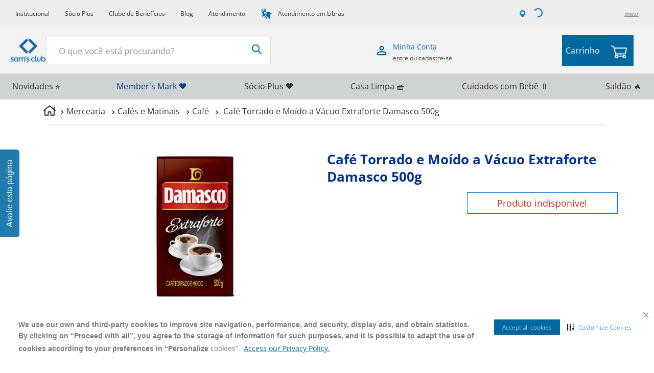

--- FILE ---
content_type: text/html; charset=utf-8
request_url: https://www.samsclub.com.br/cafe-torrado-e-moido-a-vacuo-extraforte-damasco-500g-7896019115278/p
body_size: 108849
content:

<!DOCTYPE html>
  <html lang="pt-BR">
  <head>
    <meta name="viewport" content="width=device-width, initial-scale=1">
    <meta name="generator" content="vtex.render-server@8.179.1">
    <meta charset='utf-8'>
    

    

<link rel="stylesheet" type="text/css" href="https://samsclub.vtexassets.com/_v/public/assets/v1/bundle/css/asset.min.css?v=3&files=theme,5b532bca9179588cce0d5fa5274dc442.common,5b532bca9179588cce0d5fa5274dc442.small,5b532bca9179588cce0d5fa5274dc442.notsmall,5b532bca9179588cce0d5fa5274dc442.large,5b532bca9179588cce0d5fa5274dc442.xlarge&files=fonts,e2e4cbcffabec4b9f64aa4d6273c02af8c1ad314&files=npm,animate.css@3.7.0/animate.min.css&files=react~vtex.render-runtime@8.136.1,common&files=react~vtex.store-components@3.178.5,Container,Logo,4,SearchBar,2,ProductImages&files=react~vtex.styleguide@9.146.16,0,1,27,Spinner,Tooltip&files=react~vtex.flex-layout@0.21.5,0&files=react~vtex.admin-pages@4.59.0,HighlightOverlay&files=react~samsclub.sams-theme@1.168.0,CookiesAcceptanceStyles,ProductDetails,SyndigoComponent,SpecialPage,24,MinicartValue,Login,WishlistLinkDesktop,BadgePriceItem,BeAPartner,18,HandleUnavailableProducts,28,27,SimilarProductsVariants&files=react~vtex.rich-text@0.16.1,index&files=react~samsclub.region-selector@0.62.1,HeaderStoreSelector&files=react~vtex.minicart@2.68.0,Minicart&files=react~vtex.search@2.18.8,Autocomplete&files=react~vtex.wish-list@1.18.2,AddProductBtn&files=overrides,vtex.product-list@0.37.5$overrides,vtex.minicart@2.68.0$overrides,samsclub.sams-theme@1.168.0$overrides,samsclub.sams-theme@1.168.0$fonts,vtex.checkout-container@0.8.0$overrides,vtex.checkout-cart@0.35.3$overrides&workspace=master"  id="styles_bundled"  crossorigin onerror="this.onerror=null;handleCSSFallback()"/>
<noscript id="styles_overrides"></noscript>


<template id="stylesFallback">
  

<link rel="stylesheet" type="text/css" href="https://samsclub.vtexassets.com/_v/public/vtex.styles-graphql/v1/style/5b532bca9179588cce0d5fa5274dc442.common.min.css?hash=ef715fbc695ea7f6a85c4eba3e7bc21cc06ceed2&v=1&workspace=master"  id="style_link_common" class="style_link" crossorigin />
<link rel="stylesheet" type="text/css" href="https://samsclub.vtexassets.com/_v/public/vtex.styles-graphql/v1/style/5b532bca9179588cce0d5fa5274dc442.small.min.css?hash=ef715fbc695ea7f6a85c4eba3e7bc21cc06ceed2&v=1&workspace=master" media="screen and (min-width: 20em)" id="style_link_small" class="style_link" crossorigin />
<link rel="stylesheet" type="text/css" href="https://samsclub.vtexassets.com/_v/public/vtex.styles-graphql/v1/style/5b532bca9179588cce0d5fa5274dc442.notsmall.min.css?hash=ef715fbc695ea7f6a85c4eba3e7bc21cc06ceed2&v=1&workspace=master" media="screen and (min-width: 40em)" id="style_link_notsmall" class="style_link" crossorigin />
<link rel="stylesheet" type="text/css" href="https://samsclub.vtexassets.com/_v/public/vtex.styles-graphql/v1/style/5b532bca9179588cce0d5fa5274dc442.large.min.css?hash=ef715fbc695ea7f6a85c4eba3e7bc21cc06ceed2&v=1&workspace=master" media="screen and (min-width: 64em)" id="style_link_large" class="style_link" crossorigin />
<link rel="stylesheet" type="text/css" href="https://samsclub.vtexassets.com/_v/public/vtex.styles-graphql/v1/style/5b532bca9179588cce0d5fa5274dc442.xlarge.min.css?hash=ef715fbc695ea7f6a85c4eba3e7bc21cc06ceed2&v=1&workspace=master" media="screen and (min-width: 80em)" id="style_link_xlarge" class="style_link" crossorigin />
<link rel="stylesheet" type="text/css" href="https://samsclub.vtexassets.com/_v/public/vtex.styles-graphql/v1/fonts/e2e4cbcffabec4b9f64aa4d6273c02af8c1ad314?v=1&workspace=master"  id="fonts_link"  crossorigin />
<link rel="preload" type="text/css" href="https://samsclub.vtexassets.com/_v/public/assets/v1/npm/animate.css@3.7.0/animate.min.css?workspace=master"    crossorigin  as="style" onload="this.onload=null;this.rel='stylesheet'" />
<noscript><link rel="stylesheet" type="text/css" href="https://samsclub.vtexassets.com/_v/public/assets/v1/npm/animate.css@3.7.0/animate.min.css?workspace=master"    crossorigin /></noscript>
<link rel="stylesheet" type="text/css" href="https://samsclub.vtexassets.com/_v/public/assets/v1/published/vtex.render-runtime@8.136.1/public/react/common.min.css?workspace=master"    crossorigin />
<link rel="stylesheet" type="text/css" href="https://samsclub.vtexassets.com/_v/public/assets/v1/published/vtex.store-components@3.178.5/public/react/Container.min.css?workspace=master"    crossorigin />
<link rel="stylesheet" type="text/css" href="https://samsclub.vtexassets.com/_v/public/assets/v1/published/vtex.styleguide@9.146.16/public/react/0.min.css?workspace=master"    crossorigin />
<link rel="stylesheet" type="text/css" href="https://samsclub.vtexassets.com/_v/public/assets/v1/published/vtex.flex-layout@0.21.5/public/react/0.min.css?workspace=master"    crossorigin />
<link rel="stylesheet" type="text/css" href="https://samsclub.vtexassets.com/_v/public/assets/v1/published/vtex.admin-pages@4.59.0/public/react/HighlightOverlay.min.css?workspace=master"    crossorigin />
<link rel="stylesheet" type="text/css" href="https://samsclub.vtexassets.com/_v/public/assets/v1/published/samsclub.sams-theme@1.168.0/public/react/CookiesAcceptanceStyles.min.css?workspace=master"    crossorigin />
<link rel="stylesheet" type="text/css" href="https://samsclub.vtexassets.com/_v/public/assets/v1/published/samsclub.sams-theme@1.168.0/public/react/ProductDetails.min.css?workspace=master"    crossorigin />
<link rel="stylesheet" type="text/css" href="https://samsclub.vtexassets.com/_v/public/assets/v1/published/samsclub.sams-theme@1.168.0/public/react/SyndigoComponent.min.css?workspace=master"    crossorigin />
<link rel="stylesheet" type="text/css" href="https://samsclub.vtexassets.com/_v/public/assets/v1/published/samsclub.sams-theme@1.168.0/public/react/SpecialPage.min.css?workspace=master"    crossorigin />
<link rel="stylesheet" type="text/css" href="https://samsclub.vtexassets.com/_v/public/assets/v1/published/vtex.rich-text@0.16.1/public/react/index.min.css?workspace=master"    crossorigin />
<link rel="stylesheet" type="text/css" href="https://samsclub.vtexassets.com/_v/public/assets/v1/published/vtex.styleguide@9.146.16/public/react/1.min.css?workspace=master"    crossorigin />
<link rel="stylesheet" type="text/css" href="https://samsclub.vtexassets.com/_v/public/assets/v1/published/vtex.styleguide@9.146.16/public/react/27.min.css?workspace=master"    crossorigin />
<link rel="stylesheet" type="text/css" href="https://samsclub.vtexassets.com/_v/public/assets/v1/published/vtex.styleguide@9.146.16/public/react/Spinner.min.css?workspace=master"    crossorigin />
<link rel="stylesheet" type="text/css" href="https://samsclub.vtexassets.com/_v/public/assets/v1/published/samsclub.region-selector@0.62.1/public/react/HeaderStoreSelector.min.css?workspace=master"    crossorigin />
<link rel="stylesheet" type="text/css" href="https://samsclub.vtexassets.com/_v/public/assets/v1/published/samsclub.sams-theme@1.168.0/public/react/24.min.css?workspace=master"    crossorigin />
<link rel="stylesheet" type="text/css" href="https://samsclub.vtexassets.com/_v/public/assets/v1/published/vtex.store-components@3.178.5/public/react/Logo.min.css?workspace=master"    crossorigin />
<link rel="stylesheet" type="text/css" href="https://samsclub.vtexassets.com/_v/public/assets/v1/published/samsclub.sams-theme@1.168.0/public/react/MinicartValue.min.css?workspace=master"    crossorigin />
<link rel="stylesheet" type="text/css" href="https://samsclub.vtexassets.com/_v/public/assets/v1/published/vtex.minicart@2.68.0/public/react/Minicart.min.css?workspace=master"    crossorigin />
<link rel="stylesheet" type="text/css" href="https://samsclub.vtexassets.com/_v/public/assets/v1/published/vtex.store-components@3.178.5/public/react/4.min.css?workspace=master"    crossorigin />
<link rel="stylesheet" type="text/css" href="https://samsclub.vtexassets.com/_v/public/assets/v1/published/vtex.store-components@3.178.5/public/react/SearchBar.min.css?workspace=master"    crossorigin />
<link rel="stylesheet" type="text/css" href="https://samsclub.vtexassets.com/_v/public/assets/v1/published/samsclub.sams-theme@1.168.0/public/react/Login.min.css?workspace=master"    crossorigin />
<link rel="stylesheet" type="text/css" href="https://samsclub.vtexassets.com/_v/public/assets/v1/published/samsclub.sams-theme@1.168.0/public/react/WishlistLinkDesktop.min.css?workspace=master"    crossorigin />
<link rel="stylesheet" type="text/css" href="https://samsclub.vtexassets.com/_v/public/assets/v1/published/samsclub.sams-theme@1.168.0/public/react/BadgePriceItem.min.css?workspace=master"    crossorigin />
<link rel="stylesheet" type="text/css" href="https://samsclub.vtexassets.com/_v/public/assets/v1/published/vtex.search@2.18.8/public/react/Autocomplete.min.css?workspace=master"    crossorigin />
<link rel="stylesheet" type="text/css" href="https://samsclub.vtexassets.com/_v/public/assets/v1/published/samsclub.sams-theme@1.168.0/public/react/BeAPartner.min.css?workspace=master"    crossorigin />
<link rel="stylesheet" type="text/css" href="https://samsclub.vtexassets.com/_v/public/assets/v1/published/vtex.wish-list@1.18.2/public/react/AddProductBtn.min.css?workspace=master"    crossorigin />
<link rel="stylesheet" type="text/css" href="https://samsclub.vtexassets.com/_v/public/assets/v1/published/vtex.styleguide@9.146.16/public/react/Tooltip.min.css?workspace=master"    crossorigin />
<link rel="stylesheet" type="text/css" href="https://samsclub.vtexassets.com/_v/public/assets/v1/published/samsclub.sams-theme@1.168.0/public/react/18.min.css?workspace=master"    crossorigin />
<link rel="stylesheet" type="text/css" href="https://samsclub.vtexassets.com/_v/public/assets/v1/published/samsclub.sams-theme@1.168.0/public/react/HandleUnavailableProducts.min.css?workspace=master"    crossorigin />
<link rel="stylesheet" type="text/css" href="https://samsclub.vtexassets.com/_v/public/assets/v1/published/samsclub.sams-theme@1.168.0/public/react/28.min.css?workspace=master"    crossorigin />
<link rel="stylesheet" type="text/css" href="https://samsclub.vtexassets.com/_v/public/assets/v1/published/vtex.store-components@3.178.5/public/react/2.min.css?workspace=master"    crossorigin />
<link rel="stylesheet" type="text/css" href="https://samsclub.vtexassets.com/_v/public/assets/v1/published/vtex.store-components@3.178.5/public/react/ProductImages.min.css?workspace=master"    crossorigin />
<link rel="stylesheet" type="text/css" href="https://samsclub.vtexassets.com/_v/public/assets/v1/published/samsclub.sams-theme@1.168.0/public/react/27.min.css?workspace=master"    crossorigin />
<link rel="stylesheet" type="text/css" href="https://samsclub.vtexassets.com/_v/public/assets/v1/published/samsclub.sams-theme@1.168.0/public/react/SimilarProductsVariants.min.css?workspace=master"    crossorigin />
<noscript id="styles_overrides"></noscript>

<link rel="stylesheet" type="text/css" href="https://samsclub.vtexassets.com/_v/public/vtex.styles-graphql/v1/overrides/vtex.product-list@0.37.5$overrides.css?v=1&workspace=master"  id="override_link_0" class="override_link" crossorigin />
<link rel="stylesheet" type="text/css" href="https://samsclub.vtexassets.com/_v/public/vtex.styles-graphql/v1/overrides/vtex.minicart@2.68.0$overrides.css?v=1&workspace=master"  id="override_link_1" class="override_link" crossorigin />
<link rel="stylesheet" type="text/css" href="https://samsclub.vtexassets.com/_v/public/vtex.styles-graphql/v1/overrides/samsclub.sams-theme@1.168.0$overrides.css?v=1&workspace=master"  id="override_link_2" class="override_link" crossorigin />
<link rel="stylesheet" type="text/css" href="https://samsclub.vtexassets.com/_v/public/vtex.styles-graphql/v1/overrides/samsclub.sams-theme@1.168.0$fonts.css?v=1&workspace=master"  id="override_link_3" class="override_link" crossorigin />
<link rel="stylesheet" type="text/css" href="https://samsclub.vtexassets.com/_v/public/vtex.styles-graphql/v1/overrides/vtex.checkout-container@0.8.0$overrides.css?v=1&workspace=master"  id="override_link_4" class="override_link" crossorigin />
<link rel="stylesheet" type="text/css" href="https://samsclub.vtexassets.com/_v/public/vtex.styles-graphql/v1/overrides/vtex.checkout-cart@0.35.3$overrides.css?v=1&workspace=master"  id="override_link_5" class="override_link" crossorigin />

</template>
<script>
  function handleCSSFallback() {
    var fallbackTemplate = document.querySelector('template#stylesFallback');
    var fallbackContent = fallbackTemplate.content.cloneNode(true);
    document.head.appendChild(fallbackContent);
  }
</script>

    
    <!--pixel:start:vtex.sae-analytics-->
<script >var isABEnabled="true"==="true"</script>

<!--pixel:end:vtex.sae-analytics-->
<!--pixel:start:vtex.google-tag-manager-->
<script >
  (function() {
    var gtmId = "GTM-MZL7L94";
    var sendGA4EventsValue = "true"
    var sendGA4Events = sendGA4EventsValue == 'true'

    window.__gtm__ = {
      sendGA4Events
    }
    
    if (!gtmId) {
      console.error('Warning: No Google Tag Manager ID is defined. Please configure it in the apps admin.');
    } else {
      window.dataLayer = window.dataLayer || [];
      window.dataLayer.push({ 'gtm.blacklist': [] });
      // GTM script snippet. Taken from: https://developers.google.com/tag-manager/quickstart
      (function(w,d,s,l,i){w[l]=w[l]||[];w[l].push({'gtm.start':
      new Date().getTime(),event:'gtm.js'});var f=d.getElementsByTagName(s)[0],
      j=d.createElement(s),dl=l!='dataLayer'?'&l='+l:'';j.async=true;j.src=
      'https://www.googletagmanager.com/gtm.js?id='+i+dl;f.parentNode.insertBefore(j,f);
      })(window,document,'script','dataLayer',gtmId)
    }
  })()
</script>

<!--pixel:end:vtex.google-tag-manager-->
<!--pixel:start:synerisepartnerar.synerise-integration-->
<script type="text/javascript" src="/synerise/tracker.js" async></script>

<!--pixel:end:synerisepartnerar.synerise-integration-->
<!--pixel:start:vtex.google-search-console-->
<meta name="google-site-verification" content="JxHDdKu740ig8-H8-FusJ1hzChhimfVCJ0bSI2usnzI" />

<!--pixel:end:vtex.google-search-console-->
<!--pixel:start:vtex.facebook-fbe-->
<script >!function(e,n,t,i,o,s,a){e.fbq||(o=e.fbq=function(){o.callMethod?o.callMethod.apply(o,arguments):o.queue.push(arguments)},e._fbq||(e._fbq=o),o.push=o,o.loaded=!0,o.version="2.0",o.queue=[],s=n.createElement(t),s.async=!0,s.src=i,a=n.head.getElementsByTagName(t)[0],a.parentNode.insertBefore(s,a))}(window,document,"script","https://connect.facebook.net/en_US/fbevents.js"),window.pixelId="293408908796994",window.fbPixelItemPrefix="",window.fireEvents=""!==window.pixelId&&"false"!=="false".toLowerCase(),window.fireEvents?(fbq("init",window.pixelId,{},{agent:"vtex"}),fbq("track","PageView")):console.warn("Pixel events won't fire until enabled")</script>

<!--pixel:end:vtex.facebook-fbe-->
<!--pixel:start:vtex.request-capture-->
<script >!function(e,t,c,n,r,a,i){a=e.vtexrca=e.vtexrca||function(){(a.q=a.q||[]).push(arguments)},a.l=+new Date,i=t.createElement(c),i.async=!0,i.src=n,r=t.getElementsByTagName(c)[0],r.parentNode.insertBefore(i,r)}(window,document,"script","https://io.vtex.com.br/rc/rc.js"),vtexrca("init")</script>
<script >!function(e,t,n,a,c,f,o){f=e.vtexaf=e.vtexaf||function(){(f.q=f.q||[]).push(arguments)},f.l=+new Date,o=t.createElement(n),o.async=!0,o.src=a,c=t.getElementsByTagName(n)[0],c.parentNode.insertBefore(o,c)}(window,document,"script","https://activity-flow.vtex.com/af/af.js")</script>

<!--pixel:end:vtex.request-capture-->
<!--pixel:start:samsclub.pixel-cookies-consent-->
<script async src="https://cdn-prod.securiti.ai/consent/cookie-consent-sdk-loader.js" type="text/javascript" charset="UTF-8" data-tenant-uuid="e90cbf5f-2197-4288-b3ed-a2bee3367563" data-domain-uuid="8f0db12a-8218-40fd-8104-f363a5cd06e2" data-backend-url="https://app.securiti.ai" data-skip-css="false" defer="defer"><script async type="text/javascript">
  fetch("/api/sessions?items=*")
    .then(function (r) {
      return r.json();
    })
    .then(({ data }) => {
      if (data && data.id) {
        setConsentBannerParams({ uuid: "${data.id}" });
      }
    });
</script>

<!--pixel:end:samsclub.pixel-cookies-consent-->
<!--pixel:start:vtexbr.tiktok-tbp-->
<script >
    window.tiktokTbp = window.tiktokTbp || {}
    window.tiktokTbp.pixelCode = ``

    if (!!window.tiktokTbp.pixelCode) {
        window.tiktokTbp.enabled = true;

        !function (w, d, t) {
            w.TiktokAnalyticsObject = t; var ttq = w[t] = w[t] || []; ttq.methods = ["page", "track", "identify", "instances", "debug", "on", "off", "once", "ready", "alias", "group", "enableCookie", "disableCookie"], ttq.setAndDefer = function (t, e) { t[e] = function () { t.push([e].concat(Array.prototype.slice.call(arguments, 0))) } }; for (var i = 0; i < ttq.methods.length; i++)ttq.setAndDefer(ttq, ttq.methods[i]); ttq.instance = function (t) { for (var e = ttq._i[t] || [], n = 0; n < ttq.methods.length; n++)ttq.setAndDefer(e, ttq.methods[n]); return e }, ttq.load = function (e, n) { var i = "https://analytics.tiktok.com/i18n/pixel/events.js"; ttq._i = ttq._i || {}, ttq._i[e] = [], ttq._i[e]._u = i, ttq._t = ttq._t || {}, ttq._t[e] = +new Date, ttq._o = ttq._o || {}, ttq._o[e] = n || {},ttq._partner=ttq._partner||"VTEX"; var o = document.createElement("script"); o.type = "text/javascript", o.async = !0, o.src = i + "?sdkid=" + e + "&lib=" + t; var a = document.getElementsByTagName("script")[0]; a.parentNode.insertBefore(o, a) };
            ttq.load(window.tiktokTbp.pixelCode);
            ttq.page();
        }(window, document, 'ttq');
    }else{
        console.warn('TikTok Pixel (TBP) is disabled - no valid Pixel ID configured.')
    }
</script>
<!--pixel:end:vtexbr.tiktok-tbp-->


  <title data-react-helmet="true">Café Torrado e Moído a Vácuo Extraforte Damasco 500g - Sam&#x27;s Club</title>
<meta data-react-helmet="true" name="viewport" content="width=device-width, initial-scale=1"/><meta data-react-helmet="true" name="copyright" content="Sam&#x27;s Club"/><meta data-react-helmet="true" name="author" content="Sam&#x27;s Club"/><meta data-react-helmet="true" name="country" content="BRA"/><meta data-react-helmet="true" name="language" content="pt-BR"/><meta data-react-helmet="true" name="currency" content="BRL"/><meta data-react-helmet="true" name="robots" content="index, follow"/><meta data-react-helmet="true" name="storefront" content="store_framework"/><meta data-react-helmet="true" name="description" content="Café Torrado e Moído a Vácuo Extraforte Damasco 500g"/><meta data-react-helmet="true" property="og:type" content="product"/><meta data-react-helmet="true" property="og:title" content="Café Torrado e Moído a Vácuo Extraforte Damasco 500g - Sam’s Club – Faça suas compras online"/><meta data-react-helmet="true" property="og:url" content="https://www.samsclub.com.br/_v/segment/routing/vtex.store@2.x/product/49820/cafe-torrado-e-moido-a-vacuo-extraforte-damasco-500g-7896019115278/p"/><meta data-react-helmet="true" property="og:description" content="Café Torrado e Moído a Vácuo Extraforte Damasco 500g"/><meta data-react-helmet="true" property="product:sku" content="49820"/><meta data-react-helmet="true" property="product:retailer_part_no" content="49820"/><meta data-react-helmet="true" property="product:retailer_item_id" content="7896019115278"/><meta data-react-helmet="true" property="product:condition" content="new"/><meta data-react-helmet="true" property="product:brand" content="Damasco"/><meta data-react-helmet="true" property="product:price:currency" content="BRL"/><meta data-react-helmet="true" property="product:category" content="/Mercearia/Cafés e Matinais/Café/"/><meta data-react-helmet="true" property="product:category" content="/Mercearia/Cafés e Matinais/"/><meta data-react-helmet="true" property="product:category" content="/Mercearia/"/><meta data-react-helmet="true" property="og:image" content="https://samsclub.vtexassets.com/arquivos/ids/158381/CafeTorradoeMoidoaVacuoExtraforteDamasco500g.jpg?v=637436543306400000"/><meta data-react-helmet="true" property="product:availability" content="oos"/>
<script data-react-helmet="true" type="text/javascript">
                  var ccs_cc_args = ccs_cc_args || [];
                  // Página do Produto
                  ccs_cc_args.push(['cpn', 49820]);
                  ccs_cc_args.push(['mf', 'Damasco']);
                  ccs_cc_args.push(['pn', 7896019115278]);
                  ccs_cc_args.push(['upcean', 7896019115278]);
                  ccs_cc_args.push(['ccid', 562]);
                  ccs_cc_args.push(['lang', 'PT']);
                  ccs_cc_args.push(['market', 'BR']);
                  (function () {
                    var o = ccs_cc_args; o.push(['_SKey', 'f65c3cb1']); o.push(['_ZoneId',
                    'bc8903ffd4']);
                    var sc = document.createElement('script'); sc.type = 'text/javascript';
                    sc.async = true;
                    sc.src = ('https:' == document.location.protocol ? 'https://' : 'http://') +
                    'cdn.cs.1worldsync.com/jsc/h1ws.js';
                    var n = document.getElementsByTagName('script')[0];
                    n.parentNode.insertBefore(sc, n);
                    })();
                </script>
  
  
  <link data-react-helmet="true" rel="icon" type="" sizes="16x16" href="/arquivos/samsclub-favicon-v2.png"/><link data-react-helmet="true" rel="canonical" href="https://www.samsclub.com.br/cafe-torrado-e-moido-a-vacuo-extraforte-damasco-500g-7896019115278/p"/>
</head>
<body class="bg-base">
  <div id="styles_iconpack" style="display:none"><svg class="dn" height="0" version="1.1" width="0" xmlns="http://www.w3.org/2000/svg"><defs><g id="bnd-logo"><path d="M14.8018 2H2.8541C1.92768 2 1.33445 2.93596 1.76795 3.71405L2.96368 5.86466H0.796482C0.659276 5.8647 0.524407 5.89841 0.404937 5.96253C0.285467 6.02665 0.185446 6.119 0.114562 6.23064C0.0436777 6.34228 0.0043325 6.46943 0.000337815 6.59976C-0.00365688 6.73009 0.0278339 6.8592 0.0917605 6.97457L3.93578 13.8888C4.00355 14.0104 4.10491 14.1121 4.22896 14.1831C4.35301 14.254 4.49507 14.2915 4.63987 14.2915C4.78466 14.2915 4.92672 14.254 5.05077 14.1831C5.17483 14.1121 5.27618 14.0104 5.34395 13.8888L6.38793 12.0211L7.69771 14.3775C8.15868 15.2063 9.40744 15.2078 9.87001 14.38L15.8585 3.67064C16.2818 2.91319 15.7043 2 14.8018 2ZM9.43491 6.57566L6.85274 11.1944C6.80761 11.2753 6.74016 11.3429 6.65762 11.3901C6.57508 11.4373 6.48058 11.4622 6.38426 11.4622C6.28794 11.4622 6.19344 11.4373 6.1109 11.3901C6.02836 11.3429 5.96091 11.2753 5.91578 11.1944L3.35853 6.59509C3.31587 6.51831 3.29482 6.43236 3.2974 6.34558C3.29998 6.25879 3.3261 6.17411 3.37325 6.09974C3.4204 6.02538 3.48696 5.96385 3.56649 5.92112C3.64601 5.87839 3.73581 5.85591 3.82717 5.85585H8.97937C9.06831 5.85591 9.15572 5.87782 9.23312 5.91945C9.31052 5.96108 9.37529 6.02102 9.42113 6.09345C9.46697 6.16588 9.49232 6.24834 9.49474 6.33283C9.49716 6.41732 9.47655 6.50097 9.43491 6.57566Z" fill="currentColor"/><path d="M14.8018 2H2.8541C1.92768 2 1.33445 2.93596 1.76795 3.71405L2.96368 5.86466H0.796482C0.659276 5.8647 0.524407 5.89841 0.404937 5.96253C0.285467 6.02665 0.185446 6.119 0.114562 6.23064C0.0436777 6.34228 0.0043325 6.46943 0.000337815 6.59976C-0.00365688 6.73009 0.0278339 6.8592 0.0917605 6.97457L3.93578 13.8888C4.00355 14.0104 4.10491 14.1121 4.22896 14.1831C4.35301 14.254 4.49507 14.2915 4.63987 14.2915C4.78466 14.2915 4.92672 14.254 5.05077 14.1831C5.17483 14.1121 5.27618 14.0104 5.34395 13.8888L6.38793 12.0211L7.69771 14.3775C8.15868 15.2063 9.40744 15.2078 9.87001 14.38L15.8585 3.67064C16.2818 2.91319 15.7043 2 14.8018 2ZM9.43491 6.57566L6.85274 11.1944C6.80761 11.2753 6.74016 11.3429 6.65762 11.3901C6.57508 11.4373 6.48058 11.4622 6.38426 11.4622C6.28794 11.4622 6.19344 11.4373 6.1109 11.3901C6.02836 11.3429 5.96091 11.2753 5.91578 11.1944L3.35853 6.59509C3.31587 6.51831 3.29482 6.43236 3.2974 6.34558C3.29998 6.25879 3.3261 6.17411 3.37325 6.09974C3.4204 6.02538 3.48696 5.96385 3.56649 5.92112C3.64601 5.87839 3.73581 5.85591 3.82717 5.85585H8.97937C9.06831 5.85591 9.15572 5.87782 9.23312 5.91945C9.31052 5.96108 9.37529 6.02102 9.42113 6.09345C9.46697 6.16588 9.49232 6.24834 9.49474 6.33283C9.49716 6.41732 9.47655 6.50097 9.43491 6.57566Z" fill="currentColor"/></g><g id="hpa-arrow-from-bottom"><path d="M7.00001 3.4V12H9.00001V3.4L13 7.4L14.4 6L8.70001 0.3C8.30001 -0.1 7.70001 -0.1 7.30001 0.3L1.60001 6L3.00001 7.4L7.00001 3.4Z" fill="currentColor"/><path d="M15 14H1V16H15V14Z" fill="currentColor"/></g><g id="hpa-arrow-to-bottom"><path d="M8.00001 12C8.30001 12 8.50001 11.9 8.70001 11.7L14.4 6L13 4.6L9.00001 8.6V0H7.00001V8.6L3.00001 4.6L1.60001 6L7.30001 11.7C7.50001 11.9 7.70001 12 8.00001 12Z" fill="currentColor"/><path d="M15 14H1V16H15V14Z" fill="currentColor"/></g><g id="hpa-arrow-back"><path d="M5.5 15.5002C5.75781 15.5002 5.92969 15.4169 6.10156 15.2502L11 10.5002L9.79687 9.33356L6.35938 12.6669L6.35938 0H4.64063L4.64062 12.6669L1.20312 9.33356L0 10.5002L4.89844 15.2502C5.07031 15.4169 5.24219 15.5002 5.5 15.5002Z" transform="translate(16.0002) rotate(90)" fill="currentColor"/></g><g id="hpa-calendar"><path d="M5.66667 7.2H4.11111V8.8H5.66667V7.2ZM8.77778 7.2H7.22222V8.8H8.77778V7.2ZM11.8889 7.2H10.3333V8.8H11.8889V7.2ZM13.4444 1.6H12.6667V0H11.1111V1.6H4.88889V0H3.33333V1.6H2.55556C1.69222 1.6 1.00778 2.32 1.00778 3.2L1 14.4C1 15.28 1.69222 16 2.55556 16H13.4444C14.3 16 15 15.28 15 14.4V3.2C15 2.32 14.3 1.6 13.4444 1.6ZM13.4444 14.4H2.55556V5.6H13.4444V14.4Z" fill="currentColor"/></g><g id="hpa-cart"><path id="União_11" data-name="União 11" d="M4065.057,4.367l2.294,9.064s0,.009,0,.014l.485,1.915a2.612,2.612,0,0,0-.3.258,2.665,2.665,0,1,0,4.542,1.813l6.946.012a2.662,2.662,0,0,0,2.656,2.746h0a2.665,2.665,0,1,0-2.132-4.263l-8-.014a2.611,2.611,0,0,0-.248-.288,2.655,2.655,0,0,0-2.032-.778l-.213-.84,13.4.022h0a1.373,1.373,0,0,0,1.331-1.032l2.01-7.824a1.375,1.375,0,0,0-1.33-1.717l-18.09-.031L4066.1,2.31a1.448,1.448,0,0,0-.867-.988l-3.2-1.268a.759.759,0,0,0-.56,1.411l3.162,1.254.412,1.627C4065.054,4.353,4065.055,4.36,4065.057,4.367Zm15.823,12.344a1.147,1.147,0,1,1,.81,1.959h0a1.147,1.147,0,0,1-.808-1.959Zm-10.646-.017a1.147,1.147,0,1,1-1.622,0A1.148,1.148,0,0,1,4070.233,16.695Zm14.055-11.724-1.937,7.538-13.672-.023-1.911-7.545Zm0,0" transform="translate(-4061 0)" fill="#fff"/></g><g id="hpa-delete"><path d="M7 7H5V13H7V7Z" fill="currentColor"/><path d="M11 7H9V13H11V7Z" fill="currentColor"/><path d="M12 1C12 0.4 11.6 0 11 0H5C4.4 0 4 0.4 4 1V3H0V5H1V15C1 15.6 1.4 16 2 16H14C14.6 16 15 15.6 15 15V5H16V3H12V1ZM6 2H10V3H6V2ZM13 5V14H3V5H13Z" fill="currentColor"/></g><g id="mpa-play"><path d="M3.5241 0.937906C2.85783 0.527894 2 1.00724 2 1.78956V14.2104C2 14.9928 2.85783 15.4721 3.5241 15.0621L13.6161 8.85166C14.2506 8.46117 14.2506 7.53883 13.6161 7.14834L3.5241 0.937906Z" fill="currentColor"/></g><g id="mpa-pause"><rect width="6" height="16" fill="currentColor"/><rect x="10" width="6" height="16" fill="currentColor"/></g><g id="sti-volume-on"><path d="M0 5.2634V10.7366H3.55556L8 15.2976V0.702394L3.55556 5.2634H0ZM12 8C12 6.3854 11.0933 4.99886 9.77778 4.32383V11.667C11.0933 11.0011 12 9.6146 12 8ZM9.77778 0V1.87913C12.3467 2.66363 14.2222 5.10832 14.2222 8C14.2222 10.8917 12.3467 13.3364 9.77778 14.1209V16C13.3422 15.1699 16 11.9042 16 8C16 4.09578 13.3422 0.830103 9.77778 0V0Z" fill="currentColor"/></g><g id="sti-volume-off"><path d="M12 8C12 6.42667 11.0933 5.07556 9.77778 4.41778V6.38222L11.9556 8.56C11.9822 8.38222 12 8.19556 12 8V8ZM14.2222 8C14.2222 8.83556 14.0444 9.61778 13.7422 10.3467L15.0844 11.6889C15.6711 10.5867 16 9.33333 16 8C16 4.19556 13.3422 1.01333 9.77778 0.204444V2.03556C12.3467 2.8 14.2222 5.18222 14.2222 8ZM1.12889 0L0 1.12889L4.20444 5.33333H0V10.6667H3.55556L8 15.1111V9.12889L11.7778 12.9067C11.1822 13.3689 10.5156 13.7333 9.77778 13.9556V15.7867C11.0044 15.5111 12.1156 14.9422 13.0578 14.1778L14.8711 16L16 14.8711L8 6.87111L1.12889 0ZM8 0.888889L6.14222 2.74667L8 4.60444V0.888889Z" fill="currentColor"/></g><g id="hpa-profile"><path d="M7.99 8C10.1964 8 11.985 6.20914 11.985 4C11.985 1.79086 10.1964 0 7.99 0C5.78362 0 3.995 1.79086 3.995 4C3.995 6.20914 5.78362 8 7.99 8Z" fill="currentColor"/><path d="M14.8215 11.38C15.1694 11.5401 15.4641 11.7969 15.6704 12.12C15.8791 12.442 15.9933 12.8162 16 13.2V15.49V16H15.4906H0.509363H0V15.49V13.2C0.000731876 12.8181 0.107964 12.4441 0.309613 12.12C0.515896 11.7969 0.810577 11.5401 1.15855 11.38C3.31243 10.4409 5.64096 9.97049 7.99001 9.99999C10.3391 9.97049 12.6676 10.4409 14.8215 11.38Z" fill="currentColor"/></g><g id="hpa-save"><path d="M11.7 0.3C11.5 0.1 11.3 0 11 0H10V3C10 3.6 9.6 4 9 4H4C3.4 4 3 3.6 3 3V0H1C0.4 0 0 0.4 0 1V15C0 15.6 0.4 16 1 16H15C15.6 16 16 15.6 16 15V5C16 4.7 15.9 4.5 15.7 4.3L11.7 0.3ZM13 14H3V11C3 10.4 3.4 10 4 10H12C12.6 10 13 10.4 13 11V14Z" fill="currentColor"/><path d="M9 0H7V3H9V0Z" fill="currentColor"/></g><g id="hpa-search"><path d="M15.707 13.293L13 10.586C13.63 9.536 14 8.311 14 7C14 3.14 10.859 0 7 0C3.141 0 0 3.14 0 7C0 10.86 3.141 14 7 14C8.312 14 9.536 13.631 10.586 13L13.293 15.707C13.488 15.902 13.744 16 14 16C14.256 16 14.512 15.902 14.707 15.707L15.707 14.707C16.098 14.316 16.098 13.684 15.707 13.293ZM7 12C4.239 12 2 9.761 2 7C2 4.239 4.239 2 7 2C9.761 2 12 4.239 12 7C12 9.761 9.761 12 7 12Z" fill="currentColor"/></g><g id="hpa-hamburguer-menu"><path fill="currentColor" d="M15,7H1C0.4,7,0,7.4,0,8s0.4,1,1,1h14c0.6,0,1-0.4,1-1S15.6,7,15,7z"/><path fill="currentColor" d="M15,1H1C0.4,1,0,1.4,0,2s0.4,1,1,1h14c0.6,0,1-0.4,1-1S15.6,1,15,1z"/><path fill="currentColor" d="M15,13H1c-0.6,0-1,0.4-1,1s0.4,1,1,1h14c0.6,0,1-0.4,1-1S15.6,13,15,13z"/></g><g id="hpa-location-marker"><path d="M19.9655 10.4828C19.9655 16.3448 10.4828 26 10.4828 26C10.4828 26 1 16.431 1 10.4828C1 4.44828 5.91379 1 10.4828 1C15.0517 1 19.9655 4.53448 19.9655 10.4828Z" stroke="currentColor" stroke-width="2" stroke-miterlimit="10" stroke-linecap="round" stroke-linejoin="round"/><path d="M10.4827 13.069C11.911 13.069 13.0689 11.9111 13.0689 10.4828C13.0689 9.05443 11.911 7.89655 10.4827 7.89655C9.05437 7.89655 7.89648 9.05443 7.89648 10.4828C7.89648 11.9111 9.05437 13.069 10.4827 13.069Z" stroke="currentColor" stroke-width="2" stroke-miterlimit="10" stroke-linecap="round" stroke-linejoin="round"/></g><g id="hpa-telemarketing"><path d="M14 10V7C14 3.68629 11.3137 1 8 1V1C4.68629 1 2 3.68629 2 7V10" stroke="currentColor" stroke-width="1.5"/><path d="M14 10V10C14 12.2091 12.2091 14 10 14H8" stroke="currentColor" stroke-width="1.5"/><rect y="7" width="3" height="5" rx="1" fill="currentColor"/><rect x="11" y="12" width="4" height="5" rx="2" transform="rotate(90 11 12)" fill="currentColor"/><rect x="13" y="7" width="3" height="5" rx="1" fill="currentColor"/></g><g id="mpa-globe"><path d="M8,0C3.6,0,0,3.6,0,8s3.6,8,8,8s8-3.6,8-8S12.4,0,8,0z M13.9,7H12c-0.1-1.5-0.4-2.9-0.8-4.1 C12.6,3.8,13.6,5.3,13.9,7z M8,14c-0.6,0-1.8-1.9-2-5H10C9.8,12.1,8.6,14,8,14z M6,7c0.2-3.1,1.3-5,2-5s1.8,1.9,2,5H6z M4.9,2.9 C4.4,4.1,4.1,5.5,4,7H2.1C2.4,5.3,3.4,3.8,4.9,2.9z M2.1,9H4c0.1,1.5,0.4,2.9,0.8,4.1C3.4,12.2,2.4,10.7,2.1,9z M11.1,13.1 c0.5-1.2,0.7-2.6,0.8-4.1h1.9C13.6,10.7,12.6,12.2,11.1,13.1z" fill="currentColor"/></g><g id="mpa-filter-settings"><path d="M4 5V1" stroke="#4F4F4F" stroke-miterlimit="10" stroke-linecap="round" stroke-linejoin="round"/><path d="M4 16V14" stroke="#4F4F4F" stroke-miterlimit="10" stroke-linecap="round" stroke-linejoin="round"/><path d="M13 12V16" stroke="#4F4F4F" stroke-miterlimit="10" stroke-linecap="round" stroke-linejoin="round"/><path d="M13 1V3" stroke="#4F4F4F" stroke-miterlimit="10" stroke-linecap="round" stroke-linejoin="round"/><path d="M4 14C5.65685 14 7 12.6569 7 11C7 9.34315 5.65685 8 4 8C2.34315 8 1 9.34315 1 11C1 12.6569 2.34315 14 4 14Z" stroke="#4F4F4F" stroke-miterlimit="10" stroke-linecap="round" stroke-linejoin="round"/><path d="M13 9C14.6569 9 16 7.65685 16 6C16 4.34315 14.6569 3 13 3C11.3431 3 10 4.34315 10 6C10 7.65685 11.3431 9 13 9Z" stroke="#4F4F4F" stroke-miterlimit="10" stroke-linecap="round" stroke-linejoin="round"/></g><g id="mpa-single-item"><path d="M10.2857 0H1.71429C0.685714 0 0 0.685714 0 1.71429V10.2857C0 11.3143 0.685714 12 1.71429 12H10.2857C11.3143 12 12 11.3143 12 10.2857V1.71429C12 0.685714 11.3143 0 10.2857 0Z" fill="currentColor"/><rect y="14" width="12" height="2" rx="1" fill="currentColor"/></g><g id="mpa-gallery"><path d="M6 0H1C0.4 0 0 0.4 0 1V6C0 6.6 0.4 7 1 7H6C6.6 7 7 6.6 7 6V1C7 0.4 6.6 0 6 0Z" fill="currentColor"/><path d="M15 0H10C9.4 0 9 0.4 9 1V6C9 6.6 9.4 7 10 7H15C15.6 7 16 6.6 16 6V1C16 0.4 15.6 0 15 0Z" fill="currentColor"/><path d="M6 9H1C0.4 9 0 9.4 0 10V15C0 15.6 0.4 16 1 16H6C6.6 16 7 15.6 7 15V10C7 9.4 6.6 9 6 9Z" fill="currentColor"/><path d="M15 9H10C9.4 9 9 9.4 9 10V15C9 15.6 9.4 16 10 16H15C15.6 16 16 15.6 16 15V10C16 9.4 15.6 9 15 9Z" fill="currentColor"/></g><g id="mpa-list-items"><path d="M6 0H1C0.4 0 0 0.4 0 1V6C0 6.6 0.4 7 1 7H6C6.6 7 7 6.6 7 6V1C7 0.4 6.6 0 6 0Z" fill="currentColor"/><rect x="9" width="7" height="3" rx="1" fill="currentColor"/><rect x="9" y="4" width="4" height="3" rx="1" fill="currentColor"/><rect x="9" y="9" width="7" height="3" rx="1" fill="currentColor"/><rect x="9" y="13" width="4" height="3" rx="1" fill="currentColor"/><path d="M6 9H1C0.4 9 0 9.4 0 10V15C0 15.6 0.4 16 1 16H6C6.6 16 7 15.6 7 15V10C7 9.4 6.6 9 6 9Z" fill="currentColor"/></g><g id="mpa-heart"><path d="M14.682 2.31811C14.2647 1.89959 13.7687 1.56769 13.2226 1.3415C12.6765 1.11531 12.0911 0.99929 11.5 1.00011C10.8245 0.995238 10.157 1.14681 9.54975 1.44295C8.94255 1.73909 8.41213 2.17178 8.00004 2.70711C7.58764 2.17212 7.05716 1.73969 6.45002 1.44358C5.84289 1.14747 5.17552 0.995697 4.50004 1.00011C3.61002 1.00011 2.73998 1.26402 1.99995 1.75849C1.25993 2.25295 0.683144 2.95576 0.342546 3.77803C0.00194874 4.60031 -0.0871663 5.50511 0.0864704 6.37803C0.260107 7.25095 0.688697 8.05278 1.31804 8.68211L8.00004 15.0001L14.682 8.68211C15.0999 8.26425 15.4314 7.76817 15.6575 7.2222C15.8837 6.67623 16.0001 6.09107 16.0001 5.50011C16.0001 4.90916 15.8837 4.32399 15.6575 3.77803C15.4314 3.23206 15.0999 2.73598 14.682 2.31811V2.31811ZM13.282 7.25111L8.00004 12.2471L2.71504 7.24711C2.37145 6.8954 2.1392 6.45018 2.04734 5.96715C1.95549 5.48412 2.00811 4.98473 2.19862 4.53145C2.38913 4.07817 2.70908 3.69113 3.11843 3.41876C3.52778 3.14638 4.00835 3.00076 4.50004 3.00011C5.93704 3.00011 6.81204 3.68111 8.00004 5.62511C9.18704 3.68111 10.062 3.00011 11.5 3.00011C11.9925 2.99999 12.4741 3.14534 12.8843 3.41791C13.2945 3.69048 13.615 4.07814 13.8057 4.53223C13.9964 4.98632 14.0487 5.48661 13.956 5.97031C13.8634 6.45402 13.63 6.89959 13.285 7.25111H13.282Z" fill="currentColor"/></g><g id="mpa-clone--outline"><path d="M5.20004 5.2L5.20004 3C5.20004 1.89543 6.09547 0.999997 7.20004 0.999997H13C14.1046 0.999997 15 1.89543 15 3V8.80001C15 9.90457 14.1046 10.8 13 10.8H10.8" stroke="currentColor" stroke-width="2" stroke-miterlimit="10" stroke-linecap="square"/><path d="M1 7.19999L1 13C1 14.1046 1.89543 15 3 15H8.79997C9.90454 15 10.8 14.1046 10.8 13V7.19999C10.8 6.09542 9.90454 5.19999 8.79997 5.19999H3C1.89543 5.19999 1 6.09542 1 7.19999Z" stroke="currentColor" stroke-width="2" stroke-miterlimit="10" stroke-linecap="square"/></g><g id="mpa-clone--filled"><path d="M6.07501 4.925L6.07501 2.175C6.07501 1.62271 6.52273 1.175 7.07501 1.175H13.825C14.3773 1.175 14.825 1.62271 14.825 2.175V8.925C14.825 9.47729 14.3773 9.925 13.825 9.925H11.075" fill="currentColor"/><path d="M6.07501 4.925L6.07501 2.175C6.07501 1.62271 6.52273 1.175 7.07501 1.175H13.825C14.3773 1.175 14.825 1.62271 14.825 2.175V8.925C14.825 9.47729 14.3773 9.925 13.825 9.925H11.075" stroke="currentColor" stroke-width="2" stroke-miterlimit="10" stroke-linecap="square"/><path d="M1 6.49999L1 13C1 14.1046 1.89543 15 3 15H9.49997C10.6045 15 11.5 14.1046 11.5 13V6.49999C11.5 5.39542 10.6045 4.49999 9.49997 4.49999H3C1.89543 4.49999 1 5.39542 1 6.49999Z" fill="currentColor" stroke="white" stroke-width="2" stroke-miterlimit="10" stroke-linecap="square"/></g><g id="mpa-edit--outline"><path d="M11.7 0.3C11.3 -0.1 10.7 -0.1 10.3 0.3L0.3 10.3C0.1 10.5 0 10.7 0 11V15C0 15.6 0.4 16 1 16H5C5.3 16 5.5 15.9 5.7 15.7L15.7 5.7C16.1 5.3 16.1 4.7 15.7 4.3L11.7 0.3ZM4.6 14H2V11.4L8 5.4L10.6 8L4.6 14ZM12 6.6L9.4 4L11 2.4L13.6 5L12 6.6Z" fill="currentColor"/></g><g id="mpa-bookmark--filled"><path d="M3.33333 0C2.05 0 1 0.9 1 2V16L8 13L15 16V2C15 0.9 13.95 0 12.6667 0H3.33333Z" fill="currentColor"/></g><g id="mpa-bookmark--outline"><path d="M13 2V13.3L8 11.9L3 13.3V2H13ZM13 0H3C1.9 0 1 0.9 1 2V16L8 14L15 16V2C15 0.9 14.1 0 13 0Z" fill="currentColor"/></g><g id="mpa-edit--filled"><path d="M8.1 3.5L0.3 11.3C0.1 11.5 0 11.7 0 12V15C0 15.6 0.4 16 1 16H4C4.3 16 4.5 15.9 4.7 15.7L12.5 7.9L8.1 3.5Z" fill="currentColor"/><path d="M15.7 3.3L12.7 0.3C12.3 -0.1 11.7 -0.1 11.3 0.3L9.5 2.1L13.9 6.5L15.7 4.7C16.1 4.3 16.1 3.7 15.7 3.3Z" fill="currentColor"/></g><g id="mpa-external-link--line"><path d="M14.3505 0H2.80412V3.29897H10.3918L0 13.6907L2.30928 16L12.701 5.60825V13.1959H16V1.64948C16 0.659794 15.3402 0 14.3505 0Z" fill="currentColor"/></g><g id="mpa-external-link--outline"><path d="M15 0H8V2H12.6L6.3 8.3L7.7 9.7L14 3.4V8H16V1C16 0.4 15.6 0 15 0Z" fill="currentColor"/><path d="M14 16H1C0.4 16 0 15.6 0 15V2C0 1.4 0.4 1 1 1H5V3H2V14H13V11H15V15C15 15.6 14.6 16 14 16Z" fill="currentColor"/></g><g id="mpa-eyesight--outline--off"><path d="M14.5744 5.66925L13.1504 7.09325C13.4284 7.44025 13.6564 7.75725 13.8194 8.00025C13.0594 9.13025 10.9694 11.8203 8.25838 11.9852L6.44337 13.8003C6.93937 13.9243 7.45737 14.0002 8.00037 14.0002C12.7074 14.0002 15.7444 8.71625 15.8714 8.49225C16.0424 8.18825 16.0434 7.81625 15.8724 7.51225C15.8254 7.42725 15.3724 6.63125 14.5744 5.66925Z" fill="currentColor"/><path d="M0.293375 15.7072C0.488375 15.9022 0.744375 16.0002 1.00038 16.0002C1.25638 16.0002 1.51238 15.9022 1.70738 15.7072L15.7074 1.70725C16.0984 1.31625 16.0984 0.68425 15.7074 0.29325C15.3164 -0.09775 14.6844 -0.09775 14.2934 0.29325L11.5484 3.03825C10.5154 2.43125 9.33138 2.00025 8.00037 2.00025C3.24537 2.00025 0.251375 7.28925 0.126375 7.51425C-0.0426249 7.81725 -0.0416249 8.18625 0.128375 8.48925C0.198375 8.61425 1.17238 10.2913 2.82138 11.7653L0.292375 14.2942C-0.0976249 14.6842 -0.0976249 15.3162 0.293375 15.7072ZM2.18138 7.99925C2.95837 6.83525 5.14637 4.00025 8.00037 4.00025C8.74237 4.00025 9.43738 4.20125 10.0784 4.50825L8.51237 6.07425C8.34838 6.02925 8.17838 6.00025 8.00037 6.00025C6.89537 6.00025 6.00038 6.89525 6.00038 8.00025C6.00038 8.17825 6.02938 8.34825 6.07438 8.51225L4.24038 10.3462C3.28538 9.51025 2.55938 8.56225 2.18138 7.99925Z" fill="currentColor"/></g><g id="mpa-eyesight--filled--off"><path d="M14.6 5.60001L6.39999 13.8C6.89999 13.9 7.49999 14 7.99999 14C11.6 14 14.4 10.9 15.6 9.10001C16.1 8.40001 16.1 7.50001 15.6 6.80001C15.4 6.50001 15 6.10001 14.6 5.60001Z" fill="currentColor"/><path d="M14.3 0.3L11.6 3C10.5 2.4 9.3 2 8 2C4.4 2 1.6 5.1 0.4 6.9C-0.1 7.6 -0.1 8.5 0.4 9.1C0.9 9.9 1.8 10.9 2.8 11.8L0.3 14.3C-0.1 14.7 -0.1 15.3 0.3 15.7C0.5 15.9 0.7 16 1 16C1.3 16 1.5 15.9 1.7 15.7L15.7 1.7C16.1 1.3 16.1 0.7 15.7 0.3C15.3 -0.1 14.7 -0.1 14.3 0.3ZM5.3 9.3C5.1 8.9 5 8.5 5 8C5 6.3 6.3 5 8 5C8.5 5 8.9 5.1 9.3 5.3L5.3 9.3Z" fill="currentColor"/></g><g id="mpa-eyesight--outline--on"><path d="M8.00013 14C12.7071 14 15.7441 8.716 15.8711 8.492C16.0421 8.188 16.0431 7.816 15.8721 7.512C15.7461 7.287 12.7311 2 8.00013 2C3.24513 2 0.251127 7.289 0.126127 7.514C-0.0428725 7.817 -0.0418725 8.186 0.128127 8.489C0.254128 8.713 3.26913 14 8.00013 14ZM8.00013 4C10.8391 4 13.0361 6.835 13.8181 8C13.0341 9.166 10.8371 12 8.00013 12C5.15913 12 2.96213 9.162 2.18113 7.999C2.95813 6.835 5.14613 4 8.00013 4Z" fill="currentColor"/><path d="M8 11C9.65685 11 11 9.65685 11 8C11 6.34315 9.65685 5 8 5C6.34315 5 5 6.34315 5 8C5 9.65685 6.34315 11 8 11Z" fill="currentColor"/></g><g id="mpa-eyesight--filled--on"><path d="M7.975 14C11.575 14 14.375 10.9 15.575 9.1C16.075 8.4 16.075 7.5 15.575 6.8C14.375 5.1 11.575 2 7.975 2C4.375 2 1.575 5.1 0.375 6.9C-0.125 7.6 -0.125 8.5 0.375 9.1C1.575 10.9 4.375 14 7.975 14ZM7.975 5C9.675 5 10.975 6.3 10.975 8C10.975 9.7 9.675 11 7.975 11C6.275 11 4.975 9.7 4.975 8C4.975 6.3 6.275 5 7.975 5Z" fill="currentColor"/></g><g id="mpa-filter--outline"><path d="M15 3.16048C15 3.47872 14.8485 3.77795 14.5921 3.96637L9.96348 7.36697C9.70702 7.55539 9.55556 7.85462 9.55556 8.17285V13.0073C9.55556 13.4073 9.31716 13.7688 8.94947 13.9264L7.83836 14.4026C7.1785 14.6854 6.44444 14.2014 6.44444 13.4835V8.17285C6.44444 7.85462 6.29298 7.55539 6.03652 7.36697L1.40792 3.96637C1.15147 3.77795 1 3.47872 1 3.16048V2C1 1.44772 1.44772 1 2 1H14C14.5523 1 15 1.44772 15 2V3.16048Z" stroke="currentColor" stroke-width="2" stroke-miterlimit="10" stroke-linecap="square"/></g><g id="mpa-filter--filled"><path d="M15 0H1C0.4 0 0 0.4 0 1V3C0 3.3 0.1 3.6 0.4 3.8L6 8.5V15C6 15.4 6.2 15.8 6.6 15.9C6.7 16 6.9 16 7 16C7.3 16 7.5 15.9 7.7 15.7L9.7 13.7C9.9 13.5 10 13.3 10 13V8.5L15.6 3.8C15.9 3.6 16 3.3 16 3V1C16 0.4 15.6 0 15 0Z" fill="currentColor"/></g><g id="mpa-minus--line"><path d="M0 7.85715V8.14286C0 8.69515 0.447715 9.14286 1 9.14286H15C15.5523 9.14286 16 8.69515 16 8.14286V7.85715C16 7.30486 15.5523 6.85715 15 6.85715H1C0.447715 6.85715 0 7.30486 0 7.85715Z" fill="currentColor"/></g><g id="mpa-minus--outline"><circle cx="8" cy="8" r="7" stroke="currentColor" stroke-width="2"/><path d="M4 8.5V7.5C4 7.22386 4.22386 7 4.5 7H11.5C11.7761 7 12 7.22386 12 7.5V8.5C12 8.77614 11.7761 9 11.5 9H4.5C4.22386 9 4 8.77614 4 8.5Z" fill="currentColor"/></g><g id="mpa-minus--filled"><path fill-rule="evenodd" clip-rule="evenodd" d="M8 16C12.4183 16 16 12.4183 16 8C16 3.58172 12.4183 0 8 0C3.58172 0 0 3.58172 0 8C0 12.4183 3.58172 16 8 16ZM4.5 7C4.22386 7 4 7.22386 4 7.5V8.5C4 8.77614 4.22386 9 4.5 9H11.5C11.7761 9 12 8.77614 12 8.5V7.5C12 7.22386 11.7761 7 11.5 7L4.5 7Z" fill="currentColor"/></g><g id="mpa-plus--line"><path d="M16 8.14286C16 8.69514 15.5523 9.14286 15 9.14286H9.14286V15C9.14286 15.5523 8.69514 16 8.14286 16H7.85714C7.30486 16 6.85714 15.5523 6.85714 15V9.14286H1C0.447715 9.14286 0 8.69514 0 8.14286V7.85714C0 7.30486 0.447715 6.85714 1 6.85714H6.85714V1C6.85714 0.447715 7.30486 0 7.85714 0H8.14286C8.69514 0 9.14286 0.447715 9.14286 1V6.85714H15C15.5523 6.85714 16 7.30486 16 7.85714V8.14286Z" fill="currentColor"/></g><g id="mpa-plus--outline"><circle cx="8" cy="8" r="7" stroke="currentColor" stroke-width="2"/><path d="M4.5 7H7V4.5C7 4.22386 7.22386 4 7.5 4H8.5C8.77614 4 9 4.22386 9 4.5V7H11.5C11.7761 7 12 7.22386 12 7.5V8.5C12 8.77614 11.7761 9 11.5 9H9V11.5C9 11.7761 8.77614 12 8.5 12H7.5C7.22386 12 7 11.7761 7 11.5V9H4.5C4.22386 9 4 8.77614 4 8.5V7.5C4 7.22386 4.22386 7 4.5 7Z" fill="currentColor"/></g><g id="mpa-plus--filled"><path fill-rule="evenodd" d="M8 16C12.4183 16 16 12.4183 16 8C16 3.58172 12.4183 0 8 0C3.58172 0 0 3.58172 0 8C0 12.4183 3.58172 16 8 16ZM7 7H4.5C4.22386 7 4 7.22386 4 7.5V8.5C4 8.77614 4.22386 9 4.5 9H7V11.5C7 11.7761 7.22386 12 7.5 12H8.5C8.77614 12 9 11.7761 9 11.5V9H11.5C11.7761 9 12 8.77614 12 8.5V7.5C12 7.22386 11.7761 7 11.5 7H9V4.5C9 4.22386 8.77614 4 8.5 4L7.5 4C7.22386 4 7 4.22386 7 4.5V7Z" fill="currentColor"/></g><g id="mpa-remove"><path d="M19.586 0.428571C19.0141 -0.142857 18.1564 -0.142857 17.5845 0.428571L10.0074 8L2.43038 0.428571C1.85853 -0.142857 1.00074 -0.142857 0.42889 0.428571C-0.142964 1 -0.142964 1.85714 0.42889 2.42857L8.00595 10L0.42889 17.5714C-0.142964 18.1429 -0.142964 19 0.42889 19.5714C0.714817 19.8571 1.00074 20 1.42963 20C1.85853 20 2.14445 19.8571 2.43038 19.5714L10.0074 12L17.5845 19.5714C17.8704 19.8571 18.2993 20 18.5853 20C18.8712 20 19.3001 19.8571 19.586 19.5714C20.1578 19 20.1578 18.1429 19.586 17.5714L12.0089 10L19.586 2.42857C20.1578 1.85714 20.1578 1 19.586 0.428571Z" fill="currentColor"/></g><g id="mpa-swap"><path fill-rule="evenodd" clip-rule="evenodd" d="M5.53598 18.7459C7.09743 19.7676 8.92251 20.3199 10.7845 20.3199C16.1971 20.3199 20.6002 15.7623 20.6002 10.1599C20.6002 4.55758 16.1971 0 10.7845 0C5.63795 0 1.40399 4.12068 1.00032 9.34205C0.9655 9.79246 1.33505 10.1599 1.7868 10.1599C2.23856 10.1599 2.60076 9.79265 2.64256 9.34284C3.04095 5.05624 6.54048 1.69332 10.7845 1.69332C15.2948 1.69332 18.9643 5.49145 18.9643 10.1599C18.9643 14.8284 15.2948 18.6266 10.7845 18.6266C9.22645 18.6266 7.70006 18.1624 6.39587 17.3047L7.71056 17.0612C8.16986 16.9761 8.4777 16.534 8.39813 16.0737C8.31856 15.6134 7.88171 15.3093 7.42241 15.3943L4.25458 15.9811L4.24312 15.9833L4.22789 15.9859C3.7832 16.0683 3.48516 16.4963 3.5622 16.942L4.14767 20.3287C4.2247 20.7743 4.64765 21.0688 5.09234 20.9865C5.53704 20.9041 5.83508 20.4761 5.75804 20.0304L5.53598 18.7459Z" fill="currentColor"/></g><g id="mpa-arrows"><path d="M15.829 7.55346L13.829 5.33123C13.7707 5.26579 13.7 5.21249 13.6211 5.17438C13.5422 5.13627 13.4565 5.11411 13.369 5.10916C13.2814 5.1042 13.1938 5.11656 13.1111 5.14551C13.0283 5.17447 12.9521 5.21945 12.8868 5.2779C12.7567 5.39693 12.6783 5.5621 12.6683 5.73815C12.6584 5.9142 12.7176 6.08717 12.8335 6.22012L13.8735 7.37568H8.62012V2.12234L9.77568 3.16234C9.84101 3.22079 9.91722 3.26578 9.99996 3.29473C10.0827 3.32369 10.1703 3.33604 10.2578 3.33109C10.3454 3.32613 10.431 3.30397 10.51 3.26586C10.5889 3.22776 10.6596 3.17445 10.7179 3.10901C10.8337 2.97606 10.893 2.80309 10.883 2.62704C10.8731 2.45099 10.7947 2.28581 10.6646 2.16679L8.44234 0.166788C8.31925 0.0592572 8.16135 0 7.9979 0C7.83445 0 7.67655 0.0592572 7.55345 0.166788L5.33123 2.16679C5.19921 2.28466 5.11943 2.45015 5.10943 2.62685C5.09942 2.80355 5.16003 2.97699 5.2779 3.10901C5.39577 3.24103 5.56126 3.32082 5.73796 3.33082C5.91467 3.34082 6.0881 3.28022 6.22012 3.16234L7.37568 2.12234V7.37568H2.12234L3.16234 6.22012C3.27818 6.08717 3.33745 5.9142 3.32748 5.73815C3.31752 5.5621 3.23911 5.39693 3.10901 5.2779C3.04368 5.21945 2.96747 5.17447 2.88473 5.14551C2.80199 5.11656 2.71436 5.1042 2.62684 5.10916C2.53932 5.11411 2.45364 5.13627 2.3747 5.17438C2.29576 5.21249 2.22511 5.26579 2.16679 5.33123L0.166788 7.55346C0.0592572 7.67655 0 7.83445 0 7.9979C0 8.16135 0.0592572 8.31925 0.166788 8.44234L2.16679 10.6646C2.22511 10.73 2.29576 10.7833 2.3747 10.8214C2.45364 10.8595 2.53932 10.8817 2.62684 10.8866C2.71436 10.8916 2.80199 10.8792 2.88473 10.8503C2.96747 10.8213 3.04368 10.7763 3.10901 10.7179C3.23911 10.5989 3.31752 10.4337 3.32748 10.2576C3.33745 10.0816 3.27818 9.90862 3.16234 9.77568L2.12234 8.62012H7.37568V13.8735L6.22012 12.8335C6.0881 12.7156 5.91467 12.655 5.73796 12.665C5.56126 12.675 5.39577 12.7548 5.2779 12.8868C5.16003 13.0188 5.09942 13.1922 5.10943 13.3689C5.11943 13.5456 5.19921 13.7111 5.33123 13.829L7.55345 15.829C7.67568 15.9383 7.83391 15.9988 7.9979 15.9988C8.16188 15.9988 8.32012 15.9383 8.44234 15.829L10.6646 13.829C10.7299 13.7706 10.7832 13.7 10.8212 13.621C10.8593 13.5421 10.8814 13.4564 10.8864 13.3689C10.8913 13.2815 10.879 13.1938 10.8501 13.1111C10.8212 13.0284 10.7763 12.9522 10.7179 12.8868C10.6595 12.8214 10.5889 12.7682 10.5099 12.7301C10.431 12.6921 10.3453 12.6699 10.2578 12.665C10.1703 12.66 10.0827 12.6724 10 12.7013C9.91727 12.7302 9.84105 12.7751 9.77568 12.8335L8.62012 13.8735V8.62012H13.8735L12.8335 9.77568C12.7176 9.90862 12.6584 10.0816 12.6683 10.2576C12.6783 10.4337 12.7567 10.5989 12.8868 10.7179C12.9521 10.7763 13.0283 10.8213 13.1111 10.8503C13.1938 10.8792 13.2814 10.8916 13.369 10.8866C13.4565 10.8817 13.5422 10.8595 13.6211 10.8214C13.7 10.7833 13.7707 10.73 13.829 10.6646L15.829 8.44234C15.9365 8.31925 15.9958 8.16135 15.9958 7.9979C15.9958 7.83445 15.9365 7.67655 15.829 7.55346Z" fill="currentColor"/></g><g id="mpa-expand"><path d="M9.0001 2H12.6001L8.6001 6L10.0001 7.4L14.0001 3.4V7H16.0001V0H9.0001V2Z" fill="currentColor"/><path d="M6 8.6001L2 12.6001V9.0001H0V16.0001H7V14.0001H3.4L7.4 10.0001L6 8.6001Z" fill="currentColor"/></g><g id="mpa-bag"><path d="M14.0001 15.0002H2L3.20001 4.81819H12.8001L14.0001 15.0002Z" stroke="currentColor" stroke-width="1.5" stroke-miterlimit="10" stroke-linecap="square"/><path d="M6.12476 7.12512V3.72227C6.12476 2.22502 7.05289 1 8.18728 1C9.32167 1 10.2498 2.22502 10.2498 3.72227V7.12512" stroke="currentColor" stroke-width="1.5" stroke-miterlimit="10" stroke-linecap="square"/></g><g id="mpa-bars"><path fill-rule="evenodd" d="M0 12.7778C0 13.2687 0.397969 13.6667 0.888889 13.6667H15.1111C15.602 13.6667 16 13.2687 16 12.7778C16 12.2869 15.602 11.8889 15.1111 11.8889H0.888889C0.397969 11.8889 0 12.2869 0 12.7778ZM0 8.33333C0 8.82425 0.397969 9.22222 0.888889 9.22222H15.1111C15.602 9.22222 16 8.82425 16 8.33333C16 7.84241 15.602 7.44444 15.1111 7.44444H0.888889C0.397969 7.44444 0 7.84241 0 8.33333ZM0.888889 3C0.397969 3 0 3.39797 0 3.88889C0 4.37981 0.397969 4.77778 0.888889 4.77778H15.1111C15.602 4.77778 16 4.37981 16 3.88889C16 3.39797 15.602 3 15.1111 3H0.888889Z" fill="currentColor"/></g><g id="mpa-cog"><path d="M15.135 6.784C13.832 6.458 13.214 4.966 13.905 3.815C14.227 3.279 14.13 2.817 13.811 2.499L13.501 2.189C13.183 1.871 12.721 1.774 12.185 2.095C11.033 2.786 9.541 2.168 9.216 0.865C9.065 0.258 8.669 0 8.219 0H7.781C7.331 0 6.936 0.258 6.784 0.865C6.458 2.168 4.966 2.786 3.815 2.095C3.279 1.773 2.816 1.87 2.498 2.188L2.188 2.498C1.87 2.816 1.773 3.279 2.095 3.815C2.786 4.967 2.168 6.459 0.865 6.784C0.26 6.935 0 7.33 0 7.781V8.219C0 8.669 0.258 9.064 0.865 9.216C2.168 9.542 2.786 11.034 2.095 12.185C1.773 12.721 1.87 13.183 2.189 13.501L2.499 13.811C2.818 14.13 3.281 14.226 3.815 13.905C4.967 13.214 6.459 13.832 6.784 15.135C6.935 15.742 7.331 16 7.781 16H8.219C8.669 16 9.064 15.742 9.216 15.135C9.542 13.832 11.034 13.214 12.185 13.905C12.72 14.226 13.182 14.13 13.501 13.811L13.811 13.501C14.129 13.183 14.226 12.721 13.905 12.185C13.214 11.033 13.832 9.541 15.135 9.216C15.742 9.065 16 8.669 16 8.219V7.781C16 7.33 15.74 6.935 15.135 6.784ZM8 11C6.343 11 5 9.657 5 8C5 6.343 6.343 5 8 5C9.657 5 11 6.343 11 8C11 9.657 9.657 11 8 11Z" fill="currentColor"/></g><g id="mpa-columns"><path d="M1 4H15V15H1V4Z" stroke="currentColor" stroke-width="2"/><path d="M0 1C0 0.447715 0.447715 0 1 0H15C15.5523 0 16 0.447715 16 1V5H0V1Z" fill="currentColor"/><line x1="8.11108" y1="4.70586" x2="8.11108" y2="14.1176" stroke="currentColor" stroke-width="2"/></g><g id="mpa-credit-card"><path d="M13.7142 3.49469C13.8938 3.49469 14.1326 3.56604 14.2596 3.69305C14.3866 3.82006 14.487 3.99232 14.487 4.17194L14.5051 11.2408C14.5051 11.4204 14.4338 11.5927 14.3068 11.7197C14.1798 11.8467 14.0075 11.918 13.8279 11.918L2.30637 11.9181C2.12676 11.9181 1.95449 11.8467 1.82749 11.7197C1.70048 11.5927 1.62912 11.4205 1.62912 11.2408L1.58197 4.172C1.58197 3.99238 1.65333 3.82012 1.78033 3.69311C1.90734 3.56611 2.0796 3.49475 2.25922 3.49475L13.7142 3.49469ZM14.3177 2L1.75127 2.00006C1.30223 2.00006 0.871578 2.17845 0.554056 2.49597C0.236534 2.81349 0 3.24414 0 3.69319L0.0472208 11.8334C0.0472208 12.2825 0.225603 12.7131 0.543125 13.0306C0.860646 13.3482 1.2913 13.5266 1.74034 13.5266L14.3068 13.5265C14.7558 13.5265 15.1865 13.3481 15.504 13.0306C15.8215 12.7131 15.9999 12.2824 15.9999 11.8334L16.0108 3.69312C16.0108 3.24408 15.8325 2.81343 15.5149 2.4959C15.1974 2.17838 14.7668 2 14.3177 2ZM13.4139 5.18788C13.4139 5.00826 13.3426 4.836 13.2156 4.70899C13.0886 4.58198 12.9163 4.51063 12.7367 4.51063H10.2682C10.0885 4.51063 9.91629 4.58198 9.78928 4.70899C9.66227 4.836 9.59092 5.00826 9.59092 5.18788C9.59092 5.36749 9.66227 5.53975 9.78928 5.66676C9.91629 5.79377 10.0885 5.86512 10.2682 5.86512H12.7367C12.9163 5.86512 13.0886 5.79377 13.2156 5.66676C13.3426 5.53975 13.4139 5.36749 13.4139 5.18788ZM3.91809 9.58997C3.91899 9.53426 3.90879 9.47893 3.88809 9.42721C3.86739 9.37548 3.83661 9.32839 3.79753 9.28868C3.75845 9.24896 3.71185 9.21743 3.66046 9.1959C3.60907 9.17438 3.55391 9.1633 3.4982 9.16331H2.84384C2.78376 9.15569 2.72275 9.16095 2.66486 9.17874C2.60697 9.19653 2.55353 9.22644 2.5081 9.26648C2.46266 9.30652 2.42627 9.35578 2.40134 9.41097C2.37642 9.46616 2.36352 9.52603 2.36352 9.58659C2.36352 9.64715 2.37642 9.70701 2.40134 9.76221C2.42627 9.8174 2.46266 9.86665 2.5081 9.90669C2.55353 9.94673 2.60697 9.97664 2.66486 9.99443C2.72275 10.0122 2.78376 10.0175 2.84384 10.0099H3.4982C3.55334 10.0099 3.60794 9.99901 3.65888 9.9779C3.70983 9.9568 3.75611 9.92587 3.79511 9.88688C3.8341 9.84789 3.86503 9.8016 3.88613 9.75066C3.90723 9.69972 3.91809 9.64511 3.91809 9.58997ZM10.5806 9.58896C10.5815 9.53325 10.5713 9.47792 10.5506 9.42619C10.5299 9.37446 10.4991 9.32737 10.46 9.28766C10.4209 9.24795 10.3743 9.21641 10.3229 9.19489C10.2715 9.17336 10.2164 9.16228 10.1607 9.16229L9.39853 9.1661C9.33845 9.15848 9.27744 9.16374 9.21955 9.18153C9.16166 9.19932 9.10822 9.22923 9.06279 9.26927C9.01735 9.30931 8.98096 9.35857 8.95604 9.41376C8.93111 9.46895 8.91822 9.52882 8.91822 9.58938C8.91822 9.64994 8.93111 9.7098 8.95604 9.765C8.98096 9.82019 9.01735 9.86944 9.06279 9.90948C9.10822 9.94952 9.16166 9.97943 9.21955 9.99722C9.27744 10.015 9.33845 10.0203 9.39853 10.0127L10.1607 10.0088C10.272 10.0088 10.3788 9.96461 10.4576 9.88587C10.5363 9.80712 10.5806 9.70032 10.5806 9.58896ZM8.26409 9.59276C8.2641 9.48077 8.22008 9.37326 8.14152 9.29343C8.06296 9.21361 7.95617 9.16787 7.84419 9.1661L7.12468 9.16568C7.0646 9.15806 7.00359 9.16332 6.9457 9.18111C6.88781 9.1989 6.83437 9.22881 6.78894 9.26885C6.7435 9.30889 6.70711 9.35814 6.68218 9.41334C6.65726 9.46853 6.64436 9.5284 6.64436 9.58896C6.64436 9.64952 6.65726 9.70938 6.68218 9.76458C6.70711 9.81977 6.7435 9.86902 6.78894 9.90906C6.83437 9.9491 6.88781 9.97901 6.9457 9.9968C7.00359 10.0146 7.0646 10.0199 7.12468 10.0122L7.84419 10.0127C7.95555 10.0127 8.06236 9.96842 8.1411 9.88967C8.21985 9.81093 8.26409 9.70413 8.26409 9.59276ZM6.0303 9.59234C6.0303 9.47918 5.98534 9.37066 5.90533 9.29064C5.82531 9.21063 5.71679 9.16568 5.60363 9.16568L4.87065 9.16331C4.76761 9.17637 4.67287 9.22657 4.60419 9.30449C4.53552 9.38242 4.49763 9.48272 4.49763 9.58659C4.49763 9.69045 4.53552 9.79075 4.60419 9.86868C4.67287 9.94661 4.76761 9.99681 4.87065 10.0099L5.60363 10.0122C5.71562 10.0122 5.82313 9.96823 5.90296 9.88967C5.98278 9.81112 6.02852 9.70432 6.0303 9.59234Z" fill="currentColor"/></g><g id="mpa-elypsis"><circle cx="7.77778" cy="1.77778" r="1.77778" fill="currentColor"/><circle cx="7.77778" cy="8.00001" r="1.77778" fill="currentColor"/><circle cx="7.77778" cy="14.2222" r="1.77778" fill="currentColor"/></g><g id="mpa-exchange"><path d="M15.8173 5.29688L12.9284 8.39911C12.866 8.4664 12.7904 8.52009 12.7062 8.5568C12.6221 8.59351 12.5313 8.61245 12.4395 8.61244C12.2716 8.6116 12.11 8.54821 11.9862 8.43466C11.8635 8.30854 11.7948 8.13952 11.7948 7.96355C11.7948 7.78758 11.8635 7.61856 11.9862 7.49244L13.8351 5.50133H0.990643V4.17688H13.7995L11.9506 2.17688C11.8779 2.1157 11.8191 2.03967 11.7781 1.95389C11.7372 1.86811 11.715 1.77456 11.7132 1.67952C11.7114 1.58448 11.7299 1.49015 11.7675 1.40285C11.8051 1.31556 11.861 1.23731 11.9313 1.17337C12.0016 1.10943 12.0848 1.06127 12.1753 1.03212C12.2658 1.00297 12.3614 0.993506 12.4559 1.00436C12.5503 1.01522 12.6413 1.04614 12.7228 1.09506C12.8043 1.14398 12.8744 1.20976 12.9284 1.28799L15.8173 4.39911C15.931 4.52092 15.9943 4.68135 15.9943 4.848C15.9943 5.01464 15.931 5.17508 15.8173 5.29688ZM4.03953 9.288C4.11228 9.22681 4.1711 9.15078 4.21206 9.065C4.25301 8.97922 4.27515 8.88567 4.27698 8.79063C4.27881 8.69559 4.2603 8.60126 4.22268 8.51397C4.18507 8.42667 4.12922 8.34843 4.05888 8.28448C3.98855 8.22054 3.90535 8.17238 3.81488 8.14323C3.7244 8.11408 3.62874 8.10462 3.5343 8.11547C3.43987 8.12633 3.34885 8.15725 3.26735 8.20617C3.18584 8.25509 3.11575 8.32087 3.06175 8.39911L0.172865 11.5013C0.0616785 11.6226 0 11.7812 0 11.9458C0 12.1103 0.0616785 12.2689 0.172865 12.3902L3.06175 15.5102C3.12417 15.5775 3.19981 15.6312 3.28393 15.6679C3.36806 15.7046 3.45886 15.7236 3.55064 15.7236C3.7186 15.7227 3.88022 15.6593 4.00398 15.5458C4.12669 15.4197 4.19535 15.2506 4.19535 15.0747C4.19535 14.8987 4.12669 14.7297 4.00398 14.6036L2.19064 12.6213H14.9995V11.288H2.19064L4.03953 9.288Z" fill="currentColor"/></g><g id="mpa-export"><path d="M15 16H1C0.4 16 0 15.6 0 15V9H2V14H14V4H12V2H15C15.6 2 16 2.4 16 3V15C16 15.6 15.6 16 15 16Z" fill="currentColor"/><path d="M6 3C9.2 3 12 5.5 12 10C10.9 8.3 9.6 7 6 7V10L0 5L6 0V3Z" fill="currentColor"/></g><g id="mpa-link"><path d="M11 0C9.7 0 8.4 0.5 7.5 1.5L6.3 2.6C5.9 3 5.9 3.6 6.3 4C6.7 4.4 7.3 4.4 7.7 4L8.9 2.8C10 1.7 12 1.7 13.1 2.8C13.7 3.4 14 4.2 14 5C14 5.8 13.7 6.6 13.1 7.1L12 8.3C11.6 8.7 11.6 9.3 12 9.7C12.2 9.9 12.5 10 12.7 10C12.9 10 13.2 9.9 13.4 9.7L14.6 8.5C15.5 7.6 16 6.3 16 5C16 3.7 15.5 2.4 14.5 1.5C13.6 0.5 12.3 0 11 0Z" fill="currentColor"/><path d="M8.3 12L7.1 13.2C6 14.3 4 14.3 2.9 13.2C2.3 12.6 2 11.8 2 11C2 10.2 2.3 9.4 2.9 8.9L4 7.7C4.4 7.3 4.4 6.7 4 6.3C3.6 5.9 3 5.9 2.6 6.3L1.5 7.5C0.5 8.4 0 9.7 0 11C0 12.3 0.5 13.6 1.5 14.5C2.4 15.5 3.7 16 5 16C6.3 16 7.6 15.5 8.5 14.5L9.7 13.3C10.1 12.9 10.1 12.3 9.7 11.9C9.3 11.5 8.7 11.6 8.3 12Z" fill="currentColor"/><path d="M9.39999 5.19999L5.19999 9.39999C4.79999 9.79999 4.79999 10.4 5.19999 10.8C5.39999 11 5.69999 11.1 5.89999 11.1C6.09999 11.1 6.39999 11 6.59999 10.8L10.8 6.59999C11.2 6.19999 11.2 5.59999 10.8 5.19999C10.4 4.79999 9.79999 4.79999 9.39999 5.19999Z" fill="currentColor"/></g><g id="mpa-settings"><path d="M3.79999 4.73334V1" stroke="currentColor" stroke-miterlimit="10" stroke-linecap="round" stroke-linejoin="round"/><path d="M3.79999 15V13.1334" stroke="currentColor" stroke-miterlimit="10" stroke-linecap="round" stroke-linejoin="round"/><path d="M12.2 11.2667V15" stroke="currentColor" stroke-miterlimit="10" stroke-linecap="round" stroke-linejoin="round"/><path d="M12.2 1V2.86667" stroke="currentColor" stroke-miterlimit="10" stroke-linecap="round" stroke-linejoin="round"/><path d="M3.8 13.1333C5.3464 13.1333 6.60001 11.8797 6.60001 10.3333C6.60001 8.78695 5.3464 7.53334 3.8 7.53334C2.2536 7.53334 1 8.78695 1 10.3333C1 11.8797 2.2536 13.1333 3.8 13.1333Z" stroke="currentColor" stroke-miterlimit="10" stroke-linecap="round" stroke-linejoin="round"/><path d="M12.2 8.46668C13.7464 8.46668 15 7.21307 15 5.66667C15 4.12027 13.7464 2.86667 12.2 2.86667C10.6536 2.86667 9.40002 4.12027 9.40002 5.66667C9.40002 7.21307 10.6536 8.46668 12.2 8.46668Z" stroke="currentColor" stroke-miterlimit="10" stroke-linecap="round" stroke-linejoin="round"/></g><g id="mpa-store"><path d="M12.6667 1H3.33333L1 5.2C1 6.48893 2.0444 7.53333 3.33333 7.53333C4.62227 7.53333 5.66667 6.48893 5.66667 5.2C5.66667 6.48893 6.71107 7.53333 8 7.53333C9.28893 7.53333 10.3333 6.48893 10.3333 5.2C10.3333 6.48893 11.3777 7.53333 12.6667 7.53333C13.9556 7.53333 15 6.48893 15 5.2L12.6667 1Z" stroke="currentColor" stroke-width="1.5" stroke-miterlimit="10" stroke-linecap="round" stroke-linejoin="round"/><path d="M13.25 9.75V15H2.75V9.75" stroke="currentColor" stroke-width="1.5" stroke-miterlimit="10" stroke-linecap="round" stroke-linejoin="round"/><path d="M6.59999 15V11.2667H9.39999V15" stroke="currentColor" stroke-width="1.5" stroke-miterlimit="10" stroke-linecap="round" stroke-linejoin="round"/></g><g id="mpa-angle--down"><path d="M4 6L8.5 10.5L13 6" stroke="currentColor" stroke-miterlimit="10" stroke-linecap="round" stroke-linejoin="round"/></g><g id="mpa-angle--up"><path d="M13 10L8.5 5.5L4 10" stroke="currentColor" stroke-miterlimit="10" stroke-linecap="round" stroke-linejoin="round"/></g><g id="mpa-location-input"><path d="M9 0C4.05 0 0 4.05 0 9C0 13.95 4.05 18 9 18C13.95 18 18 13.95 18 9C18 4.05 13.95 0 9 0ZM10.125 10.125L7.875 14.625L5.625 5.625L14.625 7.875L10.125 10.125Z" fill="currentColor"/></g><g id="inf-star"><path d="M7.369,11.251,11.923,14,10.714,8.82l4.023-3.485-5.3-.449L7.369,0,5.3,4.885,0,5.335,4.023,8.82,2.815,14Z" fill="currentColor"/></g><g id="inf-help--outline"><path d="M8 0C3.6 0 0 3.6 0 8C0 12.4 3.6 16 8 16C12.4 16 16 12.4 16 8C16 3.6 12.4 0 8 0ZM8 14C4.7 14 2 11.3 2 8C2 4.7 4.7 2 8 2C11.3 2 14 4.7 14 8C14 11.3 11.3 14 8 14Z" fill="currentColor"/><path d="M8 13C8.55228 13 9 12.5523 9 12C9 11.4477 8.55228 11 8 11C7.44772 11 7 11.4477 7 12C7 12.5523 7.44772 13 8 13Z" fill="currentColor"/><path d="M7.09999 5.5C7.29999 5.2 7.59999 5 7.99999 5C8.59999 5 8.99999 5.4 8.99999 6C8.99999 6.3 8.89999 6.4 8.39999 6.7C7.79999 7.1 6.99999 7.7 6.99999 9V10H8.99999V9C8.99999 8.8 8.99999 8.7 9.49999 8.4C10.1 8 11 7.4 11 6C11 4.3 9.69999 3 7.99999 3C6.89999 3 5.89999 3.6 5.39999 4.5L4.89999 5.4L6.59999 6.4L7.09999 5.5Z" fill="currentColor"/></g><g id="inf-help--filled"><path d="M8 0C3.6 0 0 3.6 0 8C0 12.4 3.6 16 8 16C12.4 16 16 12.4 16 8C16 3.6 12.4 0 8 0ZM8 13C7.4 13 7 12.6 7 12C7 11.4 7.4 11 8 11C8.6 11 9 11.4 9 12C9 12.6 8.6 13 8 13ZM9.5 8.4C9 8.7 9 8.8 9 9V10H7V9C7 7.7 7.8 7.1 8.4 6.7C8.9 6.4 9 6.3 9 6C9 5.4 8.6 5 8 5C7.6 5 7.3 5.2 7.1 5.5L6.6 6.4L4.9 5.4L5.4 4.5C5.9 3.6 6.9 3 8 3C9.7 3 11 4.3 11 6C11 7.4 10.1 8 9.5 8.4Z" fill="currentColor"/></g><g id="inf-tooltip--outline"><path d="M8 16C12.4 16 16 12.4 16 8C16 3.6 12.4 0 8 0C3.6 0 0 3.6 0 8C0 12.4 3.6 16 8 16ZM8 2C11.3 2 14 4.7 14 8C14 11.3 11.3 14 8 14C4.7 14 2 11.3 2 8C2 4.7 4.7 2 8 2Z" fill="currentColor"/><path d="M7 12H9V7H7L7 12Z" fill="currentColor"/><path d="M8 4C7.44772 4 7 4.44772 7 5C7 5.55228 7.44772 6 8 6C8.55228 6 9 5.55228 9 5C9 4.44772 8.55228 4 8 4Z" fill="currentColor"/></g><g id="inf-tooltip--filled"><path d="M8 0C3.6 0 0 3.6 0 8C0 12.4 3.6 16 8 16C12.4 16 16 12.4 16 8C16 3.6 12.4 0 8 0ZM9 12H7V7H9V12ZM8 6C7.4 6 7 5.6 7 5C7 4.4 7.4 4 8 4C8.6 4 9 4.4 9 5C9 5.6 8.6 6 8 6Z" fill="currentColor"/></g><g id="inf-warning--outline"><path d="M8 0C3.6 0 0 3.6 0 8C0 12.4 3.6 16 8 16C12.4 16 16 12.4 16 8C16 3.6 12.4 0 8 0ZM8 14C4.7 14 2 11.3 2 8C2 4.7 4.7 2 8 2C11.3 2 14 4.7 14 8C14 11.3 11.3 14 8 14Z" fill="currentColor"/><path d="M9 4H7V9H9V4Z" fill="currentColor"/><path d="M8 12C8.55228 12 9 11.5523 9 11C9 10.4477 8.55228 10 8 10C7.44772 10 7 10.4477 7 11C7 11.5523 7.44772 12 8 12Z" fill="currentColor"/></g><g id="inf-warning--filled"><path d="M8 0C3.6 0 0 3.6 0 8C0 12.4 3.6 16 8 16C12.4 16 16 12.4 16 8C16 3.6 12.4 0 8 0ZM8 12C7.4 12 7 11.6 7 11C7 10.4 7.4 10 8 10C8.6 10 9 10.4 9 11C9 11.6 8.6 12 8 12ZM9 9H7V4H9V9Z" fill="currentColor"/></g><g id="nav-caret--down"><path d="M8.73746 13.1948C8.34108 13.6276 7.65892 13.6276 7.26254 13.1948L0 5.26471L2.07407 3L8 9.47059L13.9259 3L16 5.26471L8.73746 13.1948Z" fill="currentColor"/></g><g id="nav-caret--left"><path d="M2.80524 8.73746C2.37243 8.34108 2.37243 7.65892 2.80525 7.26254L10.7353 0L13 2.07407L6.52941 8L13 13.9259L10.7353 16L2.80524 8.73746Z" fill="currentColor"/></g><g id="nav-caret--right"><path d="M12.1948 7.26254C12.6276 7.65892 12.6276 8.34108 12.1948 8.73746L4.26471 16L2 13.9259L8.47059 8L2 2.07407L4.26471 0L12.1948 7.26254Z" fill="currentColor"/></g><g id="nav-caret--up"><path d="M7.26254 2.80524C7.65892 2.37243 8.34108 2.37243 8.73746 2.80525L16 10.7353L13.9259 13L8 6.52941L2.07407 13L0 10.7353L7.26254 2.80524Z" fill="currentColor"/></g><g id="nav-thin-caret--left"><path d="M11 1L4 8L11 15" stroke="currentColor" stroke-width="2" stroke-miterlimit="10" stroke-linecap="round" stroke-linejoin="round"/></g><g id="nav-thin-caret--right"><path d="M5 15L12 8L5 1" stroke="currentColor" stroke-width="2" stroke-miterlimit="10" stroke-linecap="round" stroke-linejoin="round"/></g><g id="nav-arrow--left"><path d="M0.499992 7.5C0.499992 7.75781 0.583325 7.92969 0.749992 8.10156L5.49999 13L6.66666 11.7969L3.33332 8.35938L16.0002 8.35938V6.64063L3.33332 6.64063L6.66666 3.20313L5.49999 2L0.749992 6.89844C0.583325 7.07031 0.499992 7.24219 0.499992 7.5Z" fill="currentColor"/></g><g id="nav-arrow--right"><path d="M16 8.5C16 8.75781 15.914 8.92969 15.7419 9.10156L10.8388 14L9.6345 12.7969L13.0753 9.35938L0 9.35938L0 7.64063L13.0753 7.64063L9.6345 4.20313L10.8388 3L15.7419 7.89844C15.914 8.07031 16 8.24219 16 8.5Z" fill="currentColor"/></g><g id="nav-home"><path d="M 15.475000000000001 6.686111111111111 L 14.222222222222221 5.661111111111111 V 2.888888888888889 c 0 -0.12222222222222223 -0.1 -0.2222222222222222 -0.2222222222222222 -0.2222222222222222 h -0.8888888888888888 c -0.12222222222222223 0 -0.2222222222222222 0.1 -0.2222222222222222 0.2222222222222222 v 1.6805555555555556 L 8.705555555555556 1.1416666666666666 c -0.4083333333333333 -0.3361111111111111 -1 -0.3361111111111111 -1.4083333333333334 0 L 0.5249999999999999 6.686111111111111 c -0.09444444444444444 0.07777777777777778 -0.10833333333333334 0.21666666666666667 -0.030555555555555558 0.3138888888888889 l 0.5638888888888889 0.6888888888888889 c 0.07777777777777778 0.09444444444444444 0.21666666666666667 0.10833333333333334 0.3138888888888889 0.030555555555555558 l 0.4083333333333333 -0.3333333333333333 V 12.88888888888889 c 0 0.24444444444444446 0.2 0.4444444444444444 0.4444444444444444 0.4444444444444444 h 4.666666666666667 c 0.12222222222222223 0 0.2222222222222222 -0.1 0.2222222222222222 -0.2222222222222222 V 9.555555555555555 h 1.7777777777777777 v 3.5555555555555554 c 0 0.12222222222222223 0.1 0.2222222222222222 0.2222222222222222 0.2222222222222222 h 4.666666666666667 c 0.24444444444444446 0 0.4444444444444444 -0.2 0.4444444444444444 -0.4444444444444444 V 7.383333333333334 l 0.4083333333333333 0.3333333333333333 c 0.09444444444444444 0.07777777777777778 0.2361111111111111 0.06388888888888888 0.3138888888888889 -0.030555555555555558 l 0.5638888888888889 -0.6888888888888889 c 0.07222222222222223 -0.09444444444444444 0.058333333333333334 -0.23333333333333334 -0.036111111111111115 -0.3111111111111111 Z M 12.88888888888889 12 h -2.6666666666666665 V 8.444444444444445 c 0 -0.12222222222222223 -0.1 -0.2222222222222222 -0.2222222222222222 -0.2222222222222222 H 6 c -0.12222222222222223 0 -0.2222222222222222 0.1 -0.2222222222222222 0.2222222222222222 v 3.5555555555555554 h -2.6666666666666665 V 6.291666666666667 l 4.747222222222223 -3.888888888888889 c 0.08055555555555555 -0.06666666666666667 0.2 -0.06666666666666667 0.28055555555555556 0 l 4.747222222222223 3.888888888888889 V 12 Z" fill="currentColor"/></g><g id="nav-plus"><path d="M15,7H9V1c0-0.6-0.4-1-1-1S7,0.4,7,1v6H1C0.4,7,0,7.4,0,8s0.4,1,1,1h6v6c0,0.6,0.4,1,1,1s1-0.4,1-1V9h6 c0.6,0,1-0.4,1-1S15.6,7,15,7z" fill="currentColor"/></g><g id="nav-minus"><path d="M15,7H1C0.4,7,0,7.4,0,8s0.4,1,1,1h14c0.6,0,1-0.4,1-1S15.6,7,15,7z" fill="currentColor"/></g><g id="sti-loading"><circle cx="50" opacity="0.4" cy="50" fill="none" stroke="#000000" r="40" class="c-muted-1" stroke-width="14"/><circle cx="50" cy="50" fill="none" stroke="#000000" r="40" stroke-dasharray="60 900" stroke-width="12" stroke-linecap="round"><animateTransform attributeName="transform" attributeType="XML" dur="0.7s" type="rotate" from="0 50 50" to="360 50 50" repeatCount="indefinite"/></circle></g><g id="sti-check--line"><path d="M5.6 10L3.10711 7.50711C2.71658 7.11658 2.08342 7.11658 1.69289 7.50711L0.707107 8.49289C0.316583 8.88342 0.316583 9.51658 0.707107 9.90711L4.89289 14.0929C5.28342 14.4834 5.91658 14.4834 6.30711 14.0929L15.2929 5.10711C15.6834 4.71658 15.6834 4.08342 15.2929 3.69289L14.3071 2.70711C13.9166 2.31658 13.2834 2.31658 12.8929 2.70711L5.6 10Z" fill="currentColor"/></g><g id="sti-check--outline"><path d="M8 0C3.589 0 0 3.589 0 8C0 12.411 3.589 16 8 16C12.411 16 16 12.411 16 8C16 3.589 12.411 0 8 0ZM8 14C4.691 14 2 11.309 2 8C2 4.691 4.691 2 8 2C11.309 2 14 4.691 14 8C14 11.309 11.309 14 8 14Z" fill="currentColor"/><path d="M7.35355 11.0604C7.15829 11.2557 6.84171 11.2557 6.64645 11.0604L3.93955 8.35355C3.74429 8.15829 3.74429 7.84171 3.93955 7.64645L4.64645 6.93955C4.84171 6.74429 5.15829 6.74429 5.35355 6.93955L7 8.586L10.6464 4.93955C10.8417 4.74429 11.1583 4.74429 11.3536 4.93955L12.0604 5.64645C12.2557 5.84171 12.2557 6.15829 12.0604 6.35355L7.35355 11.0604Z" fill="currentColor"/></g><g id="sti-check--filled"><path d="M8 0C3.6 0 0 3.6 0 8C0 12.4 3.6 16 8 16C12.4 16 16 12.4 16 8C16 3.6 12.4 0 8 0ZM7.35355 11.0464C7.15829 11.2417 6.84171 11.2417 6.64645 11.0464L3.95355 8.35355C3.75829 8.15829 3.75829 7.84171 3.95355 7.64645L4.64645 6.95355C4.84171 6.75829 5.15829 6.75829 5.35355 6.95355L7 8.6L10.6464 4.95355C10.8417 4.75829 11.1583 4.75829 11.3536 4.95355L12.0464 5.64645C12.2417 5.84171 12.2417 6.15829 12.0464 6.35355L7.35355 11.0464Z" fill="currentColor"/></g><g id="sti-close--line"><path d="M11.9998 3.99995L4 11.9998" stroke="currentColor" stroke-miterlimit="10" stroke-linecap="round" stroke-linejoin="round"/><path d="M4.00027 4L12.0001 11.9998" stroke="currentColor" stroke-miterlimit="10" stroke-linecap="round" stroke-linejoin="round"/></g><g id="sti-close--outline"><path d="M10.4536 4.85355C10.2583 4.65829 9.94171 4.65829 9.74645 4.85355L8 6.6L6.25355 4.85355C6.05829 4.65829 5.74171 4.65829 5.54645 4.85355L4.85355 5.54645C4.65829 5.74171 4.65829 6.05829 4.85355 6.25355L6.6 8L4.85355 9.74645C4.65829 9.94171 4.65829 10.2583 4.85355 10.4536L5.54645 11.1464C5.74171 11.3417 6.05829 11.3417 6.25355 11.1464L8 9.4L9.74645 11.1464C9.94171 11.3417 10.2583 11.3417 10.4536 11.1464L11.1464 10.4536C11.3417 10.2583 11.3417 9.94171 11.1464 9.74645L9.4 8L11.1464 6.25355C11.3417 6.05829 11.3417 5.74171 11.1464 5.54645L10.4536 4.85355Z" fill="currentColor"/><path d="M8 0C3.6 0 0 3.6 0 8C0 12.4 3.6 16 8 16C12.4 16 16 12.4 16 8C16 3.6 12.4 0 8 0ZM8 14C4.7 14 2 11.3 2 8C2 4.7 4.7 2 8 2C11.3 2 14 4.7 14 8C14 11.3 11.3 14 8 14Z" fill="currentColor"/></g><g id="sti-close--filled"><path d="M8 0C3.6 0 0 3.6 0 8C0 12.4 3.6 16 8 16C12.4 16 16 12.4 16 8C16 3.6 12.4 0 8 0ZM11.1464 9.74645C11.3417 9.94171 11.3417 10.2583 11.1464 10.4536L10.4536 11.1464C10.2583 11.3417 9.94171 11.3417 9.74645 11.1464L8 9.4L6.25355 11.1464C6.05829 11.3417 5.74171 11.3417 5.54645 11.1464L4.85355 10.4536C4.65829 10.2583 4.65829 9.94171 4.85355 9.74645L6.6 8L4.85355 6.25355C4.65829 6.05829 4.65829 5.74171 4.85355 5.54645L5.54645 4.85355C5.74171 4.65829 6.05829 4.65829 6.25355 4.85355L8 6.6L9.74645 4.85355C9.94171 4.65829 10.2583 4.65829 10.4536 4.85355L11.1464 5.54645C11.3417 5.74171 11.3417 6.05829 11.1464 6.25355L9.4 8L11.1464 9.74645Z" fill="currentColor"/></g><g id="sti-clock"><path d="M8 0C3.6 0 0 3.6 0 8C0 12.4 3.6 16 8 16C12.4 16 16 12.4 16 8C16 3.6 12.4 0 8 0ZM8 14C4.7 14 2 11.3 2 8C2 4.7 4.7 2 8 2C11.3 2 14 4.7 14 8C14 11.3 11.3 14 8 14Z" fill="currentColor"/><path d="M9 4.5C9 4.22386 8.77614 4 8.5 4H7.5C7.22386 4 7 4.22386 7 4.5V8C7 8.55228 7.44772 9 8 9H11.5C11.7761 9 12 8.77614 12 8.5V7.5C12 7.22386 11.7761 7 11.5 7H9V4.5Z" fill="currentColor"/></g><g id="sti-equals"><rect y="16" width="44" height="6" rx="1" fill="currentColor"/><rect width="44" height="6" rx="1" fill="currentColor"/></g><g id="sti-discount"><path d="M7.99991 1.57331L8.7199 2.40886L9.1199 2.87108C9.17697 2.93924 9.25391 2.98788 9.33996 3.01019C9.42602 3.0325 9.5169 3.02737 9.5999 2.99552L10.1777 2.79997L11.2088 2.43553L11.4132 3.55552L11.5288 4.15107C11.5463 4.23881 11.5895 4.31939 11.6527 4.38266C11.716 4.44593 11.7966 4.48906 11.8843 4.50662L12.4799 4.62217L13.5643 4.82662L13.1999 5.85772L13.0043 6.43549C12.9725 6.51849 12.9673 6.60937 12.9896 6.69542C13.012 6.78148 13.0606 6.85842 13.1288 6.91549L13.591 7.31549L14.4265 8.03548L13.591 8.75547L13.1288 9.15547C13.0606 9.21254 13.012 9.28948 12.9896 9.37553C12.9673 9.46159 12.9725 9.55247 13.0043 9.63547L13.1999 10.2132L13.5643 11.2443L12.4443 11.4132L11.8488 11.5288C11.761 11.5463 11.6804 11.5895 11.6172 11.6527C11.5539 11.716 11.5108 11.7966 11.4932 11.8843L11.3777 12.4799L11.1732 13.5643L10.1421 13.1999L9.56434 13.0043C9.48134 12.9725 9.39046 12.9673 9.30441 12.9897C9.21835 13.012 9.14142 13.0606 9.08434 13.1288L8.68435 13.591L7.99991 14.4265L7.27991 13.591L6.87992 13.1288C6.82285 13.0606 6.74591 13.012 6.65985 12.9897C6.5738 12.9673 6.48292 12.9725 6.39992 13.0043L5.82215 13.1999L4.79105 13.5643L4.5866 12.4443L4.51549 12.1643L4.44438 11.8843C4.42682 11.7966 4.38369 11.716 4.32042 11.6527C4.25715 11.5895 4.17657 11.5463 4.08883 11.5288L3.5555 11.4132L2.47107 11.2088L2.83551 10.1777L3.03106 9.59991C3.06291 9.51691 3.06804 9.42603 3.04573 9.33998C3.02342 9.25392 2.97478 9.17699 2.90662 9.11992L2.4444 8.71992L1.5733 7.99992L2.40885 7.27993L2.87106 6.87993C2.93923 6.82286 2.98786 6.74592 3.01017 6.65987C3.03248 6.57381 3.02736 6.48294 2.99551 6.39994L2.79995 5.82217L2.43551 4.79106L3.5555 4.58662L4.1155 4.4444C4.20324 4.42684 4.28382 4.38371 4.34709 4.32044C4.41036 4.25717 4.45349 4.17658 4.47105 4.08885L4.5866 3.55552L4.79105 2.47108L5.82215 2.83552L6.39992 3.03108C6.48292 3.06293 6.5738 3.06805 6.65985 3.04574C6.74591 3.02343 6.82285 2.9748 6.87992 2.90663L7.27991 2.44442L7.99991 1.57331ZM6.26659 1.57331L4.73771 1.03998C4.61843 0.994907 4.49084 0.976025 4.36361 0.984619C4.23637 0.993213 4.11248 1.02908 4.00034 1.08979C3.8882 1.1505 3.79043 1.23463 3.71368 1.33646C3.63692 1.43829 3.58298 1.55545 3.5555 1.67998L3.27106 3.27108L1.67996 3.55552C1.5544 3.57915 1.43541 3.62956 1.3311 3.70333C1.22679 3.77711 1.1396 3.8725 1.07549 3.98301C1.01138 4.09352 0.971841 4.21656 0.959575 4.34373C0.947309 4.4709 0.962602 4.59922 1.00441 4.71995L1.53774 6.24883L0.311085 7.32437C0.213504 7.40782 0.13516 7.51142 0.081442 7.62804C0.0277243 7.74466 -9.15527e-05 7.87153 -9.15527e-05 7.99992C-9.15527e-05 8.12832 0.0277243 8.25519 0.081442 8.37181C0.13516 8.48843 0.213504 8.59203 0.311085 8.67547L1.53774 9.77769L1.00441 11.3066C0.967083 11.4257 0.955261 11.5513 0.969716 11.6753C0.984171 11.7993 1.02458 11.9189 1.08831 12.0262C1.15204 12.1335 1.23766 12.2262 1.3396 12.2983C1.44154 12.3703 1.55751 12.4201 1.67996 12.4443L3.27106 12.7466L3.5555 14.3199C3.57913 14.4454 3.62955 14.5644 3.70332 14.6687C3.77709 14.773 3.87248 14.8602 3.98299 14.9243C4.09351 14.9885 4.21654 15.028 4.34371 15.0403C4.47089 15.0525 4.59921 15.0372 4.71994 14.9954L6.24881 14.4621L7.30658 15.6887C7.39003 15.7863 7.49363 15.8647 7.61024 15.9184C7.72686 15.9721 7.85373 15.9999 7.98213 15.9999C8.11053 15.9999 8.2374 15.9721 8.35402 15.9184C8.47064 15.8647 8.57423 15.7863 8.65768 15.6887L9.77767 14.4621L11.3065 14.9954C11.4257 15.0328 11.5513 15.0446 11.6753 15.0301C11.7993 15.0157 11.9188 14.9753 12.0262 14.9115C12.1335 14.8478 12.2262 14.7622 12.2983 14.6602C12.3703 14.5583 12.4201 14.4423 12.4443 14.3199L12.7465 12.7288L14.3199 12.4443C14.4454 12.4207 14.5644 12.3703 14.6687 12.2965C14.773 12.2227 14.8602 12.1273 14.9243 12.0168C14.9884 11.9063 15.028 11.7833 15.0402 11.6561C15.0525 11.5289 15.0372 11.4006 14.9954 11.2799L14.4621 9.77769L15.6887 8.71992C15.7863 8.63647 15.8647 8.53287 15.9184 8.41625C15.9721 8.29964 15.9999 8.17276 15.9999 8.04437C15.9999 7.91597 15.9721 7.7891 15.9184 7.67248C15.8647 7.55586 15.7863 7.45227 15.6887 7.36882L14.4621 6.26661L14.9954 4.73773C15.0403 4.61598 15.058 4.48587 15.0473 4.35655C15.0365 4.22723 14.9976 4.10183 14.9332 3.98916C14.8688 3.87649 14.7805 3.77928 14.6746 3.70437C14.5686 3.62945 14.4475 3.57865 14.3199 3.55552L12.7288 3.2533L12.4443 1.67998C12.4207 1.55442 12.3703 1.43543 12.2965 1.33112C12.2227 1.2268 12.1273 1.13962 12.0168 1.07551C11.9063 1.01139 11.7833 0.971856 11.6561 0.95959C11.5289 0.947324 11.4006 0.962618 11.2799 1.00443L9.77767 1.53776L8.67546 0.311101C8.59201 0.21352 8.48841 0.135175 8.3718 0.0814573C8.25518 0.0277395 8.12831 -7.62939e-05 7.99991 -7.62939e-05C7.87151 -7.62939e-05 7.74464 0.0277395 7.62802 0.0814573C7.5114 0.135175 7.40781 0.21352 7.32436 0.311101L6.26659 1.57331ZM9.57323 4.88884H10.3377C10.37 4.88836 10.4018 4.89669 10.4298 4.91295C10.4577 4.92921 10.4807 4.95278 10.4962 4.98112C10.5117 5.00945 10.5193 5.04149 10.5179 5.07378C10.5166 5.10608 10.5066 5.1374 10.4888 5.16439L6.79992 10.9066C6.75976 10.9692 6.70454 11.0207 6.63932 11.0564C6.5741 11.0921 6.50095 11.1109 6.42659 11.111H5.66215C5.62984 11.1115 5.598 11.1032 5.57007 11.0869C5.54214 11.0706 5.51916 11.0471 5.50362 11.0187C5.48808 10.9904 5.48056 10.9584 5.48187 10.9261C5.48318 10.8938 5.49326 10.8624 5.51104 10.8355L9.1999 5.09328C9.24006 5.03069 9.29527 4.97918 9.3605 4.94346C9.42572 4.90774 9.49887 4.88896 9.57323 4.88884ZM9.99989 8.88881C9.78014 8.88881 9.56532 8.95397 9.3826 9.07606C9.19988 9.19815 9.05747 9.37168 8.97337 9.57471C8.88927 9.77773 8.86727 10.0011 8.91014 10.2167C8.95301 10.4322 9.05883 10.6302 9.21422 10.7856C9.36962 10.941 9.56759 11.0468 9.78313 11.0897C9.99866 11.1325 10.2221 11.1105 10.4251 11.0264C10.6281 10.9423 10.8017 10.7999 10.9237 10.6172C11.0458 10.4345 11.111 10.2197 11.111 9.99991C11.111 9.70522 10.9939 9.42261 10.7856 9.21424C10.5772 9.00587 10.2946 8.88881 9.99989 8.88881ZM5.99993 4.88884C5.78017 4.88884 5.56535 4.954 5.38263 5.07609C5.19991 5.19818 5.0575 5.37171 4.9734 5.57474C4.88931 5.77777 4.8673 6.00117 4.91017 6.21671C4.95305 6.43224 5.05887 6.63022 5.21426 6.78561C5.36965 6.941 5.56763 7.04682 5.78316 7.08969C5.99869 7.13257 6.2221 7.11056 6.42513 7.02646C6.62815 6.94237 6.80168 6.79996 6.92377 6.61724C7.04586 6.43452 7.11103 6.2197 7.11103 5.99994C7.11103 5.70526 6.99397 5.42265 6.78559 5.21427C6.57722 5.0059 6.29461 4.88884 5.99993 4.88884Z" fill="currentColor"/></g></defs></svg></div>
  <div class="render-container render-route-store-product"><div class="render-provider"><div class="vtex-store__template bg-base"><div class="flex flex-column min-vh-100 w-100"><div class="vtex-product-context-provider"><div class="flex flex-column min-vh-100 w-100"><div class="vtex-flex-layout-0-x-flexRow vtex-flex-layout-0-x-flexRow--notificationBar" aria-label="Linha de sessão"><div class="flex mt0 mb0 pt0 pb0    justify-start vtex-flex-layout-0-x-flexRowContent vtex-flex-layout-0-x-flexRowContent--notificationBar items-stretch w-100"><div class="pr0 items-stretch vtex-flex-layout-0-x-stretchChildrenWidth   flex" style="width:50%"><div class="vtex-flex-layout-0-x-flexRow vtex-flex-layout-0-x-flexRow--notificationBarLeft" aria-label="Linha de sessão"><div class="flex mt0 mb0 pt0 pb0    justify-start vtex-flex-layout-0-x-flexRowContent vtex-flex-layout-0-x-flexRowContent--notificationBarLeft items-stretch w-100"><div class="pr0 items-stretch vtex-flex-layout-0-x-stretchChildrenWidth   flex" style="width:16%"><div class="vtex-rich-text-0-x-container vtex-rich-text-0-x-container--notificationBar--link flex tl items-start justify-start t-body c-on-base"><div class="vtex-rich-text-0-x-wrapper vtex-rich-text-0-x-wrapper--notificationBar--link"><p class="lh-copy vtex-rich-text-0-x-paragraph vtex-rich-text-0-x-paragraph--notificationBar--link"><a class="vtex-rich-text-0-x-link vtex-rich-text-0-x-link--notificationBar--link" href="/institucional">Institucional</a></p></div></div></div><div class="pr0 items-stretch vtex-flex-layout-0-x-stretchChildrenWidth   flex" style="width:16%"><div class="vtex-rich-text-0-x-container vtex-rich-text-0-x-container--notificationBar--link flex tl items-start justify-start t-body c-on-base"><div class="vtex-rich-text-0-x-wrapper vtex-rich-text-0-x-wrapper--notificationBar--link"><p class="lh-copy vtex-rich-text-0-x-paragraph vtex-rich-text-0-x-paragraph--notificationBar--link"><a class="vtex-rich-text-0-x-link vtex-rich-text-0-x-link--notificationBar--link" href="https://sejasocio.samsclub.com.br/index.php/socioplus/">Sócio Plus</a></p></div></div></div><div class="pr0 items-stretch vtex-flex-layout-0-x-stretchChildrenWidth   flex" style="width:16%"><div class="vtex-rich-text-0-x-container vtex-rich-text-0-x-container--notificationBar--link vtex-rich-text-0-x-container--atendimento--link flex tl items-start justify-start t-body c-on-base"><div class="vtex-rich-text-0-x-wrapper vtex-rich-text-0-x-wrapper--notificationBar--link vtex-rich-text-0-x-wrapper--atendimento--link"><p class="lh-copy vtex-rich-text-0-x-paragraph vtex-rich-text-0-x-paragraph--notificationBar--link vtex-rich-text-0-x-paragraph--atendimento--link"><a class="vtex-rich-text-0-x-link vtex-rich-text-0-x-link--notificationBar--link vtex-rich-text-0-x-link--atendimento--link" href="https://sejasocio.samsclub.com.br/index.php/clubedebeneficios/">Clube de Benefícios</a></p></div></div></div><div class="pr0 items-stretch vtex-flex-layout-0-x-stretchChildrenWidth   flex" style="width:16%"><div class="vtex-rich-text-0-x-container vtex-rich-text-0-x-container--notificationBar--link vtex-rich-text-0-x-container--atendimento--link flex tl items-start justify-start t-body c-on-base"><div class="vtex-rich-text-0-x-wrapper vtex-rich-text-0-x-wrapper--notificationBar--link vtex-rich-text-0-x-wrapper--atendimento--link"><p class="lh-copy vtex-rich-text-0-x-paragraph vtex-rich-text-0-x-paragraph--notificationBar--link vtex-rich-text-0-x-paragraph--atendimento--link"><a class="vtex-rich-text-0-x-link vtex-rich-text-0-x-link--notificationBar--link vtex-rich-text-0-x-link--atendimento--link" href="https://www.samsclub.com.br/blog/">Blog</a></p></div></div></div><div class="pr0 items-stretch vtex-flex-layout-0-x-stretchChildrenWidth   flex" style="width:16%"><div class="vtex-rich-text-0-x-container vtex-rich-text-0-x-container--notificationBar--link flex tl items-start justify-start t-body c-on-base"><div class="vtex-rich-text-0-x-wrapper vtex-rich-text-0-x-wrapper--notificationBar--link"><p class="lh-copy vtex-rich-text-0-x-paragraph vtex-rich-text-0-x-paragraph--notificationBar--link"><a class="vtex-rich-text-0-x-link vtex-rich-text-0-x-link--notificationBar--link" href="/institucional/atendimento">Atendimento</a></p></div></div></div><div class="pr0 items-stretch vtex-flex-layout-0-x-stretchChildrenWidth   flex" style="width:16%"><div class="vtex-rich-text-0-x-container vtex-rich-text-0-x-container--notificationBar--link vtex-rich-text-0-x-container--faleConoscoLibras--link flex tl items-start justify-start t-body c-on-base"><div class="vtex-rich-text-0-x-wrapper vtex-rich-text-0-x-wrapper--notificationBar--link vtex-rich-text-0-x-wrapper--faleConoscoLibras--link"><p class="lh-copy vtex-rich-text-0-x-paragraph vtex-rich-text-0-x-paragraph--notificationBar--link vtex-rich-text-0-x-paragraph--faleConoscoLibras--link"><a class="vtex-rich-text-0-x-link vtex-rich-text-0-x-link--notificationBar--link vtex-rich-text-0-x-link--faleConoscoLibras--link" href="https://pessoalize.callvideo.io/samsclub">Atendimento em Libras</a></p></div></div></div></div></div></div><div class="pr0 items-stretch vtex-flex-layout-0-x-stretchChildrenWidth   flex" style="width:50%"><div class="vtex-flex-layout-0-x-flexCol vtex-flex-layout-0-x-flexCol--notificationBarRight  ml0 mr0 pl0 pr0      flex flex-column h-100 w-100"><div class="vtex-flex-layout-0-x-flexColChild vtex-flex-layout-0-x-flexColChild--notificationBarRight pb0" style="height:100%"><div class="vtex-whitelabelCollapse samsclub-region-selector-0-x-collapse"><div class="sc-bdnxRM jvCTkj"><div class="vtex-whitelabel dropDownHeader"><svg class="vtex-styleguide-9-x-rotate vtex__icon-spinner   " xmlns="http://www.w3.org/2000/svg" viewBox="0 0 100 100" preserveAspectRatio="xMidYMid" height="20" width="20"><circle class="vtex-spinner_circle" cx="50" cy="50" fill="none" r="40" stroke="#0067ad" stroke-width="10" stroke-dasharray="0 0 163.36281798666926 251.32741228718345" stroke-linecap="round" stroke-dashoffset="1"></circle></svg></div></div></div></div></div></div></div></div><div class="vtex-sticky-layout-0-x-wrapper vtex-sticky-layout-0-x-wrapper--header--sticky" style="position:relative;height:auto"><div class="vtex-sticky-layout-0-x-container vtex-sticky-layout-0-x-container--header--sticky z-999 relative left-0 right-0" style="top:0"><div class="vtex-store-header-2-x-headerStickyRow vtex-store-header-2-x-headerStickyRow--main-header "><div class="vtex-store-header-2-x-headerRow vtex-store-header-2-x-headerRow--main-header"><div class="vtex-store-header-2-x-headerRowBackground vtex-store-header-2-x-headerRowBackground--main-header w-100 bg-base c-on-base"><section class="vtex-store-components-3-x-container ph3 ph5-m ph2-xl mw9 center vtex-store-header-2-x-headerRowContentContainer vtex-store-header-2-x-headerRowContentContainer--main-header w-100 flex"><div class="vtex-store-header-2-x-headerRowContainer vtex-store-header-2-x-headerRowContainer--main-header w-100 flex items-center"><div class="vtex-store-header-2-x-headerStickyRow vtex-store-header-2-x-headerStickyRow--logo-search-bar-desktop "><div class="vtex-store-header-2-x-headerRow vtex-store-header-2-x-headerRow--logo-search-bar-desktop"><div class="vtex-store-header-2-x-headerRowBackground vtex-store-header-2-x-headerRowBackground--logo-search-bar-desktop w-100 bg-base c-on-base"><section class="vtex-store-components-3-x-container ph3 ph5-m ph2-xl mw9 center vtex-store-header-2-x-headerRowContentContainer vtex-store-header-2-x-headerRowContentContainer--logo-search-bar-desktop w-100 flex"><div class="vtex-store-header-2-x-headerRowContainer vtex-store-header-2-x-headerRowContainer--logo-search-bar-desktop w-100 flex items-center"><a href="/" class="vtex-store-components-3-x-logoLink vtex-store-components-3-x-logoLink--logoScroll"><span class="store-logo vtex-store-components-3-x-logoContainer vtex-store-components-3-x-logoContainer--logoScroll vtex-store-components-3-x-sizeDesktop pv4 ph6"><img width="70px" height="70px" alt="Logo Scroll" class="lazyload vtex-store-components-3-x-logoImage vtex-store-components-3-x-logoImage--logoScroll vtex-render-runtime-8-x-lazyload" crossorigin="anonymous" data-src="https://samsclub.vtexassets.com/arquivos/sams-club-logo-v2.png" loading="lazy"/></span></a><div class="w-100 mw7 pv4 vtex-store-components-3-x-searchBarContainer"><div class="vtex-store-components-3-x-autoCompleteOuterContainer vtex-store-components-3-x-autoCompleteOuterContainer--search-header"><div class="w-100 flex"><label class="vtex-input w-100"><div class="vtex-input-prefix__group flex flex-row items-stretch overflow-hidden br2 bw1 b--solid b--muted-4 hover-b--muted-3 h-large "><input type="text" class="vtex-styleguide-9-x-input ma0 border-box vtex-styleguide-9-x-hideDecorators vtex-styleguide-9-x-noAppearance br2  br-0 br--left  w-100 bn outline-0 bg-base c-on-base b--muted-4 hover-b--muted-3 t-body pl5 " placeholder="O que você está procurando?"/><span class="c-muted-2 fw5 flex items-center t-body bg-base  vtex-input__suffix br2 bl-0 br--right pr5 pl4 "><div class="vtex-store-components-3-x-suffixWrapper vtex-store-components-3-x-suffixWrapper--search-header flex h-100"><button class=" vtex-store-components-3-x-searchBarIcon vtex-store-components-3-x-searchBarIcon--search-header vtex-store-components-3-x-searchBarIcon--search vtex-store-components-3-x-searchBarIcon--search-header--search flex items-center pointer bn bg-transparent outline-0 pv0 pl0 pr3" aria-label="Buscar produtos"><svg fill="none" width="16" height="16" viewBox="0 0 16 16" class=" vtex-store-components-3-x-searchIcon vtex-store-components-3-x-searchIcon--search-header" xmlns="http://www.w3.org/2000/svg" xmlns:xlink="http://www.w3.org/1999/xlink"><use href="#hpa-search" xlink:href="#hpa-search"></use></svg></button></div></span></div></label></div></div></div></div></section></div></div></div><div class="vtex-flex-layout-0-x-flexRow vtex-flex-layout-0-x-flexRow--containerHeaderRight" aria-label="Linha de sessão"><section class="vtex-store-components-3-x-container ph3 ph5-m ph2-xl mw9 center "><div class="flex mt0 mb0 pt0 pb0    justify-start vtex-flex-layout-0-x-flexRowContent vtex-flex-layout-0-x-flexRowContent--containerHeaderRight items-stretch w-100"><div class="pr0 items-stretch vtex-flex-layout-0-x-stretchChildrenWidth   flex" style="width:50%"><div class="vtex-flex-layout-0-x-flexRow" aria-label="Linha de sessão"><div class="flex mt0 mb0 pt0 pb0    justify-start vtex-flex-layout-0-x-flexRowContent items-stretch w-100"><div class="pr0 items-stretch vtex-flex-layout-0-x-stretchChildrenWidth   flex" style="width:100%"><div class="vtex-flex-layout-0-x-flexCol vtex-flex-layout-0-x-flexCol--socioContainer  ml0 mr0 pl0 pr0      flex flex-column h-100 w-100"><div class="vtex-flex-layout-0-x-flexColChild vtex-flex-layout-0-x-flexColChild--socioContainer pb0" style="height:100%"></div></div></div></div></div></div><div class="pr0 items-stretch vtex-flex-layout-0-x-stretchChildrenWidth   flex" style="width:50%"><div class="vtex-flex-layout-0-x-flexRow vtex-flex-layout-0-x-flexRow--loginContainer" aria-label="Linha de sessão"><div class="flex mt0 mb0 pt0 pb0    justify-start vtex-flex-layout-0-x-flexRowContent vtex-flex-layout-0-x-flexRowContent--loginContainer items-stretch w-100"><div class="pr0 items-stretch vtex-flex-layout-0-x-stretchChildrenWidth   flex" style="width:33%"><a href="/account" class="flex items-center no-underline"><img sizes="" srcSet="" alt="Minha Conta" class="lazyload samsclub-sams-theme-1-x-imageElement vtex-store-components-3-x-imageElement vtex-render-runtime-8-x-lazyload" loading="lazy" fetchpriority="auto" style="height:28px;width:28px" data-vtex-preload="true" crossorigin="anonymous" data-src="https://samsclub.vtexassets.com/arquivos/icon-person-outline-header.svg"/><div class="vtex-notlogged-content mr4 ml3"><p class="vtex-notlogged-name">Minha Conta </p><span class="vtex-notlogged-toaccount">entre ou cadastre-se</span></div></a></div><div class="pr0 items-stretch vtex-flex-layout-0-x-stretchChildrenWidth   flex" style="width:33%"><a href="#" class="vtex-store-link-0-x-link vtex-store-link-0-x-link--myOrdersAnchor" rel="noopener noreferrer"><span class="vtex-store-link-0-x-label vtex-store-link-0-x-label--myOrdersAnchor">Meus Pedidos</span><div class="vtex-store-link-0-x-childrenContainer vtex-store-link-0-x-childrenContainer--myOrdersAnchor"><img title="Meus Pedidos" sizes="" srcSet="" alt="Meus Pedidos" class="lazyload vtex-store-components-3-x-imageElement vtex-store-components-3-x-imageElement--linkMyOrders vtex-render-runtime-8-x-lazyload" loading="lazy" fetchpriority="auto" style="max-width:;max-height:" crossorigin="anonymous" data-src="https://samsclub.vtexassets.com/arquivos/shopping-bag.svg"/></div></a></div><div class="pr0 items-stretch vtex-flex-layout-0-x-stretchChildrenWidth   flex" style="width:33%"></div></div></div></div></div></section></div><div class="vtex-flex-layout-0-x-flexRow" aria-label="Linha de sessão"><section class="vtex-store-components-3-x-container ph3 ph5-m ph2-xl mw9 center "><div class="flex mt0 mb0 pt0 pb0    justify-start vtex-flex-layout-0-x-flexRowContent items-stretch w-100"><div class="pr0 items-stretch vtex-flex-layout-0-x-stretchChildrenWidth   flex" style="width:50%"><div class="cart-container"><span class="cart-text">Carrinho</span></div></div><div class="pr0 items-stretch vtex-flex-layout-0-x-stretchChildrenWidth   flex" style="width:50%"><aside class="vtex-minicart-2-x-minicartWrapperContainer vtex-minicart-2-x-minicartWrapperContainer--mini-icon relative fr flex items-center"><div class="vtex-minicart-2-x-minicartContainer vtex-minicart-2-x-minicartContainer--mini-icon flex flex-column"><div role="presentation" aria-hidden="true" class="pa4 pointer vtex-minicart-2-x-openIconContainer vtex-minicart-2-x-openIconContainer--mini-icon"><button tabindex="0" class="vtex-button bw1 ba fw5 v-mid relative pa0 lh-solid br2 min-h-regular t-action icon-button dib bg-transparent b--transparent c-action-primary hover-b--transparent hover-bg-action-secondary hover-b--action-secondary pointer " style="font-size:0" type="button"><div class="vtex-button__label flex items-center justify-center h-100 ph4 " style="padding-top:.25em;padding-bottom:.32em"><span class="vtex-minicart-2-x-minicartIconContainer vtex-minicart-2-x-minicartIconContainer--mini-icon gray relative"><svg fill="none" width="16" height="16" viewBox="0 0 16 16" class=" vtex-store-icons-0-x-cartIcon" xmlns="http://www.w3.org/2000/svg" xmlns:xlink="http://www.w3.org/1999/xlink"><use href="#hpa-cart" xlink:href="#hpa-cart"></use></svg></span></div></button></div></div></aside></div></div></section></div></div></section></div></div></div><div></div></div></div><div class="vtex-flex-layout-0-x-flexRow vtex-flex-layout-0-x-flexRow--category-menu" aria-label="Linha de sessão"><section class="vtex-store-components-3-x-container ph3 ph5-m ph2-xl mw9 center "><div class="flex mt0 mb0 pt0 pb0    justify-start vtex-flex-layout-0-x-flexRowContent vtex-flex-layout-0-x-flexRowContent--category-menu items-stretch w-100"><div class="pr0 items-stretch vtex-flex-layout-0-x-stretchChildrenWidth   flex" style="width:100%"><nav class="vtex-menu-2-x-menuContainerNav vtex-menu-2-x-menuContainerNav--menu--categories"><ul class="vtex-menu-2-x-menuContainer vtex-menu-2-x-menuContainer--menu--categories list flex pl0 mv0 flex-row"><li class="vtex-menu-2-x-menuItem vtex-menu-2-x-menuItem--menu--categories list vtex-menu-2-x-menuItem vtex-menu-2-x-menuItem--menu--categories vtex-menu-2-x-menuItem--isClosed vtex-menu-2-x-menuItem--menu--categories--isClosed"><div class="vtex-menu-2-x-styledLinkContainer vtex-menu-2-x-styledLinkContainer--menu--categories mh6 pv5"><a href="/11801?map=productClusterIds" __editorItemTitle="Novidades" title="" class="vtex-menu-2-x-styledLink vtex-menu-2-x-styledLink--menu--categories no-underline pointer t-body c-on-base pointer"><div class="vtex-menu-2-x-styledLinkContent vtex-menu-2-x-styledLinkContent--menu--categories flex justify-between nowrap">Novidades ⭐</div></a></div></li><li class="vtex-menu-2-x-menuItem vtex-menu-2-x-menuItem--menu--categories list vtex-menu-2-x-menuItem vtex-menu-2-x-menuItem--menu--categories vtex-menu-2-x-menuItem--isClosed vtex-menu-2-x-menuItem--menu--categories--isClosed"><div class="vtex-menu-2-x-styledLinkContainer vtex-menu-2-x-styledLinkContainer--menu--categories mh6 pv5"><a href="/members-mark" __editorItemTitle="Member&#x27;s Mark 💙" title="Member&#x27;s Mark" class="vtex-menu-2-x-styledLink vtex-menu-2-x-styledLink--menu--categories vtex-menu-2-x-styledLink--highlight vtex-menu-2-x-styledLink--menu--categories--highlight no-underline pointer t-body c-emphasis pointer"><div class="vtex-menu-2-x-styledLinkContent vtex-menu-2-x-styledLinkContent--menu--categories flex justify-between nowrap">Member&#x27;s Mark 💙</div></a></div></li><li class="vtex-menu-2-x-menuItem vtex-menu-2-x-menuItem--menu--categories list vtex-menu-2-x-menuItem vtex-menu-2-x-menuItem--menu--categories vtex-menu-2-x-menuItem--isClosed vtex-menu-2-x-menuItem--menu--categories--isClosed"><div class="vtex-menu-2-x-styledLinkContainer vtex-menu-2-x-styledLinkContainer--menu--categories mh6 pv5"><a href="/ofertas-plus" __editorItemTitle="Sócio Plus 🖤" title="Freeshop" class="vtex-menu-2-x-styledLink vtex-menu-2-x-styledLink--menu--categories no-underline pointer t-body c-on-base pointer"><div class="vtex-menu-2-x-styledLinkContent vtex-menu-2-x-styledLinkContent--menu--categories flex justify-between nowrap">Sócio Plus 🖤</div></a></div></li><li class="vtex-menu-2-x-menuItem vtex-menu-2-x-menuItem--menu--categories list vtex-menu-2-x-menuItem vtex-menu-2-x-menuItem--menu--categories vtex-menu-2-x-menuItem--isClosed vtex-menu-2-x-menuItem--menu--categories--isClosed"><div class="vtex-menu-2-x-styledLinkContainer vtex-menu-2-x-styledLinkContainer--menu--categories mh6 pv5"><a href="/casalimpa" __editorItemTitle="Casa Limpa 🧺" title="Casa Limpa 🧺" class="vtex-menu-2-x-styledLink vtex-menu-2-x-styledLink--menu--categories no-underline pointer t-body c-on-base pointer"><div class="vtex-menu-2-x-styledLinkContent vtex-menu-2-x-styledLinkContent--menu--categories flex justify-between nowrap">Casa Limpa 🧺</div></a></div></li><li class="vtex-menu-2-x-menuItem vtex-menu-2-x-menuItem--menu--categories list vtex-menu-2-x-menuItem vtex-menu-2-x-menuItem--menu--categories vtex-menu-2-x-menuItem--isClosed vtex-menu-2-x-menuItem--menu--categories--isClosed"><div class="vtex-menu-2-x-styledLinkContainer vtex-menu-2-x-styledLinkContainer--menu--categories mh6 pv5"><a href="/beb%C3%AAs-e-kids" __editorItemTitle="Cuidados com Bebê 🍼" title="Cuidados com Bebê" class="vtex-menu-2-x-styledLink vtex-menu-2-x-styledLink--menu--categories no-underline pointer t-body c-on-base pointer"><div class="vtex-menu-2-x-styledLinkContent vtex-menu-2-x-styledLinkContent--menu--categories flex justify-between nowrap">Cuidados com Bebê 🍼</div></a></div></li><li class="vtex-menu-2-x-menuItem vtex-menu-2-x-menuItem--menu--categories list vtex-menu-2-x-menuItem vtex-menu-2-x-menuItem--menu--categories vtex-menu-2-x-menuItem--isClosed vtex-menu-2-x-menuItem--menu--categories--isClosed"><div class="vtex-menu-2-x-styledLinkContainer vtex-menu-2-x-styledLinkContainer--menu--categories mh6 pv5"><a href="/21896?map=productClusterIds" __editorItemTitle="Saldão 🔥" title="Saldão 🔥" class="vtex-menu-2-x-styledLink vtex-menu-2-x-styledLink--menu--categories no-underline pointer t-body c-on-base pointer"><div class="vtex-menu-2-x-styledLinkContent vtex-menu-2-x-styledLinkContent--menu--categories flex justify-between nowrap">Saldão 🔥</div></a></div></li></ul></nav></div></div></section></div><div style="opacity:1;position:unset;width:unset"><div class="flex flex-grow-1 w-100 flex-column"><div class="vtex-render__container-id-helmet-product-page"></div><div class="vtex-render__container-id-product-container"><div class="vtex-flex-layout-0-x-flexRow" aria-label="Linha de sessão"><section class="vtex-store-components-3-x-container ph3 ph5-m ph2-xl mw9 center "><div class="flex mt0 mb0 pt0 pb0    justify-start vtex-flex-layout-0-x-flexRowContent items-stretch w-100"><div class="pr0 items-stretch vtex-flex-layout-0-x-stretchChildrenWidth   flex" style="width:100%"><div class="vtex-flex-layout-0-x-flexCol  ml0 mr0 pl0 pr0      flex flex-column h-100 w-100"><div class="vtex-flex-layout-0-x-flexColChild pb0" style="height:100%"><div class="vtex-flex-layout-0-x-flexRow vtex-flex-layout-0-x-flexRow--product-main" aria-label="Linha de sessão"><div class="flex mt7 mb5 pt5 pb5    justify-center vtex-flex-layout-0-x-flexRowContent vtex-flex-layout-0-x-flexRowContent--product-main items-stretch w-100"><div class="pr0 items-stretch vtex-flex-layout-0-x-stretchChildrenWidth   flex" style="width:100%"><div class="vtex-flex-layout-0-x-flexCol  ml0 mr0 pl0 pr0     items-center flex flex-column h-100 w-100"><div class="vtex-flex-layout-0-x-flexColChild pb0" style="height:100%"><div class="vtex-flex-layout-0-x-flexRow vtex-flex-layout-0-x-flexRow--product-main-header" aria-label="Linha de sessão"><div class="flex mt0 mb0 pt0 pb0    justify-start vtex-flex-layout-0-x-flexRowContent vtex-flex-layout-0-x-flexRowContent--product-main-header items-stretch w-100"><div class="pr0 items-stretch vtex-flex-layout-0-x-stretchChildrenWidth   flex" style="width:75%"><div class="vtex-flex-layout-0-x-flexCol  ml0 mr0 pl8 pr0      flex flex-column h-100 w-100"><div class="vtex-flex-layout-0-x-flexColChild pb0" style="height:100%"><div class="vtex-flex-layout-0-x-flexRow" aria-label="Linha de sessão"><div class="flex mt0 mb0 pt0 pb0    justify-center vtex-flex-layout-0-x-flexRowContent items-stretch w-100"><div class="pr0 items-stretch vtex-flex-layout-0-x-stretchChildrenWidth   flex" style="width:100%"><div data-testid="breadcrumb" class="vtex-breadcrumb-1-x-container pv3"><a href="/" class="vtex-breadcrumb-1-x-link vtex-breadcrumb-1-x-homeLink dib pv1 link ph2 c-muted-2 hover-c-link v-mid" aria-label="Link de Início"><svg fill="none" width="26" height="26" viewBox="0 0 16 16" class=" vtex-breadcrumb-1-x-homeIcon" xmlns="http://www.w3.org/2000/svg" xmlns:xlink="http://www.w3.org/1999/xlink"><use href="#nav-home" xlink:href="#nav-home"></use></svg></a><span class="vtex-breadcrumb-1-x-arrow vtex-breadcrumb-1-x-arrow--1 ph2 c-muted-2"><svg fill="none" width="8" height="8" viewBox="0 0 16 16" class=" vtex-breadcrumb-1-x-caretIcon" xmlns="http://www.w3.org/2000/svg" xmlns:xlink="http://www.w3.org/1999/xlink"><use href="#nav-caret--right" xlink:href="#nav-caret--right"></use></svg><a href="/mercearia/d" class="vtex-breadcrumb-1-x-link vtex-breadcrumb-1-x-link--1 dib pv1 link ph2 c-muted-2 hover-c-link">Mercearia</a></span><span class="vtex-breadcrumb-1-x-arrow vtex-breadcrumb-1-x-arrow--2 ph2 c-muted-2"><svg fill="none" width="8" height="8" viewBox="0 0 16 16" class=" vtex-breadcrumb-1-x-caretIcon" xmlns="http://www.w3.org/2000/svg" xmlns:xlink="http://www.w3.org/1999/xlink"><use href="#nav-caret--right" xlink:href="#nav-caret--right"></use></svg><a href="/mercearia/cafes-e-matinais" class="vtex-breadcrumb-1-x-link vtex-breadcrumb-1-x-link--2 dib pv1 link ph2 c-muted-2 hover-c-link">Cafés e Matinais</a></span><span class="vtex-breadcrumb-1-x-arrow vtex-breadcrumb-1-x-arrow--3 ph2 c-muted-2"><svg fill="none" width="8" height="8" viewBox="0 0 16 16" class=" vtex-breadcrumb-1-x-caretIcon" xmlns="http://www.w3.org/2000/svg" xmlns:xlink="http://www.w3.org/1999/xlink"><use href="#nav-caret--right" xlink:href="#nav-caret--right"></use></svg><a href="/mercearia/cafes-e-matinais/cafe" class="vtex-breadcrumb-1-x-link vtex-breadcrumb-1-x-link--3 dib pv1 link ph2 c-muted-2 hover-c-link">Café</a></span><span class="vtex-breadcrumb-1-x-arrow vtex-breadcrumb-1-x-termArrow ph2 c-muted-2"><svg fill="none" width="8" height="8" viewBox="0 0 16 16" class=" vtex-breadcrumb-1-x-caretIcon" xmlns="http://www.w3.org/2000/svg" xmlns:xlink="http://www.w3.org/1999/xlink"><use href="#nav-caret--right" xlink:href="#nav-caret--right"></use></svg></span><span class="vtex-breadcrumb-1-x-term ph2 c-on-base">Café Torrado e Moído a Vácuo Extraforte Damasco 500g</span></div></div></div></div></div></div></div><div class="pr0 items-stretch vtex-flex-layout-0-x-stretchChildrenWidth   flex" style="width:25%"><div class="vtex-flex-layout-0-x-flexCol vtex-flex-layout-0-x-flexCol--product-main-right  ml0 mr0 pl0 pr8      flex flex-column h-100 w-100"><div class="vtex-flex-layout-0-x-flexColChild vtex-flex-layout-0-x-flexColChild--product-main-right pb0" style="height:100%"><div class="vtex-flex-layout-0-x-flexRow" aria-label="Linha de sessão"><div class="flex mt0 mb0 pt0 pb0    justify-start vtex-flex-layout-0-x-flexRowContent items-stretch w-100"><div class="pr0 items-stretch vtex-flex-layout-0-x-stretchChildrenWidth   flex" style="width:100%"><div class="vtex-flex-layout-0-x-flexCol vtex-flex-layout-0-x-flexCol--product-right-container  ml0 mr0 pl0 pr0     items-center flex flex-column h-100 w-100"><div class="vtex-flex-layout-0-x-flexColChild vtex-flex-layout-0-x-flexColChild--product-right-container pb0" style="height:auto"></div></div></div></div></div></div></div></div></div></div></div><div class="vtex-flex-layout-0-x-flexColChild pb0" style="height:100%"><div class="vtex-flex-layout-0-x-flexRow vtex-flex-layout-0-x-flexRow--product-main-product" aria-label="Linha de sessão"><div class="flex mt5 mb0 pt8 pb0    justify-center vtex-flex-layout-0-x-flexRowContent vtex-flex-layout-0-x-flexRowContent--product-main-product items-stretch w-100"><div class="pr0 items-stretch vtex-flex-layout-0-x-stretchChildrenWidth   flex" style="width:50%"><div class="vtex-flex-layout-0-x-flexCol  ml0 mr0 pl7 pr0      flex flex-column h-100 w-100"><div class="vtex-flex-layout-0-x-flexColChild pb0" style="height:100%"><div class="vtex-stack-layout-0-x-stackContainer vtex-stack-layout-0-x-stackContainer--product relative" aria-label="Seção flutuante"><div class="vtex-stack-layout-0-x-stackItem vtex-stack-layout-0-x-stackItem--product vtex-stack-layout-0-x-stackItem--first vtex-stack-layout-0-x-stackItem--product--first " style="z-index:1"><div class="vtex-flex-layout-0-x-flexRow" aria-label="Linha de sessão"><div class="flex mt0 mb0 pt0 pb0    justify-start vtex-flex-layout-0-x-flexRowContent items-stretch w-100"><div class="pr0 items-stretch vtex-flex-layout-0-x-stretchChildrenWidth   flex" style="width:100%"><div class="vtex-flex-layout-0-x-flexCol  ml0 mr0 pl0 pr0      flex flex-column h-100 w-100"><div class="vtex-flex-layout-0-x-flexColChild pb0" style="height:100%"><div class="samsclub-sams-theme-1-x-stampsProduct productId-49820"></div></div><div class="vtex-flex-layout-0-x-flexColChild pb0" style="height:100%"><div class="vtex-store-components-3-x-productImagesContainer vtex-store-components-3-x-productImagesContainer--product-images vtex-store-components-3-x-productImagesContainer--carousel vtex-store-components-3-x-productImagesContainer--product-images--carousel vtex-store-components-3-x-content vtex-store-components-3-x-content--product-images w-100"><div class="vtex-store-components-3-x-carouselContainer vtex-store-components-3-x-carouselContainer--product-images relative overflow-hidden w-100" aria-hidden="true"><div class="vtex-store-components-3-x-carouselGaleryThumbs vtex-store-components-3-x-carouselGaleryThumbs--product-images dn h-auto w-20 bottom-0 top-0 absolute left-0" data-testid="thumbnail-swiper"><div class="swiper-container h-100 undefined"><div class="swiper-wrapper"><div class="swiper-slide vtex-store-components-3-x-productImagesThumb vtex-store-components-3-x-productImagesThumb--product-images mb5 pointer w-100" style="height:auto;max-height:91px;position:relative"><figure class="vtex-store-components-3-x-figure vtex-store-components-3-x-figure--product-images" itemProp="associatedMedia" itemscope="" itemType="http://schema.org/ImageObject"><img class="vtex-store-components-3-x-thumbImg vtex-store-components-3-x-thumbImg--product-images w-100 h-auto db" itemProp="thumbnail" alt="Principal" src="https://samsclub.vtexassets.com/arquivos/ids/158381-150-auto?v=637436543306400000&amp;width=150&amp;height=auto&amp;aspect=true" crossorigin="anonymous"/></figure><div class="absolute absolute--fill b--solid b--muted-2 bw0 vtex-store-components-3-x-carouselThumbBorder vtex-store-components-3-x-carouselThumbBorder--product-images"></div></div></div><span class="swiper-thumbnails-caret-next vtex-store-components-3-x-productImagesThumbCaret vtex-store-components-3-x-productImagesThumbCaret--product-images absolute z-2 pointer c-action-primary flex pv2 bottom-0 pt7 left-0 justify-center w-100 vtex-store-components-3-x-gradientBaseBottom" style="transition:opacity 0.2s"><svg fill="none" width="24" height="24" viewBox="0 0 16 16" class=" vtex-store-components-3-x-caretIcon vtex-store-components-3-x-caretIcon--product-images" xmlns="http://www.w3.org/2000/svg" xmlns:xlink="http://www.w3.org/1999/xlink"><use href="#nav-caret--down" xlink:href="#nav-caret--down"></use></svg></span><span class="swiper-thumbnails-caret-prev top-0 left-0 vtex-store-components-3-x-productImagesThumbCaret vtex-store-components-3-x-productImagesThumbCaret--product-images absolute z-2 pointer c-action-primary flex pv2 pb7 justify-center w-100 vtex-store-components-3-x-gradientBaseTop" style="transition:opacity 0.2s"><svg fill="none" width="24" height="24" viewBox="0 0 16 16" class=" vtex-store-components-3-x-caretIcon vtex-store-components-3-x-caretIcon--product-images" xmlns="http://www.w3.org/2000/svg" xmlns:xlink="http://www.w3.org/1999/xlink"><use href="#nav-caret--up" xlink:href="#nav-caret--up"></use></svg></span></div></div><div class="w-100 border-box vtex-store-components-3-x-carouselGaleryCursor"><div class="swiper-container vtex-store-components-3-x-productImagesGallerySwiperContainer vtex-store-components-3-x-productImagesGallerySwiperContainer--product-images"><div class="swiper-wrapper"><div class="swiper-slide vtex-store-components-3-x-productImagesGallerySlide vtex-store-components-3-x-productImagesGallerySlide--product-images center-all"><div class="vtex-store-components-3-x-productImage vtex-store-components-3-x-productImage--product-images"><div class="relative"><div style="transform-origin:0 0;font-size:0"><img class="vtex-store-components-3-x-productImageTag vtex-store-components-3-x-productImageTag--product-images vtex-store-components-3-x-productImageTag--main vtex-store-components-3-x-productImageTag--product-images--main" style="width:100%;height:100%;max-height:440px;object-fit:contain" src="https://samsclub.vtexassets.com/arquivos/ids/158381-800-auto?v=637436543306400000&amp;width=800&amp;height=auto&amp;aspect=true" srcSet="https://samsclub.vtexassets.com/arquivos/ids/158381-600-auto?v=637436543306400000&amp;width=600&amp;height=auto&amp;aspect=true 600w,https://samsclub.vtexassets.com/arquivos/ids/158381-800-auto?v=637436543306400000&amp;width=800&amp;height=auto&amp;aspect=true 800w,https://samsclub.vtexassets.com/arquivos/ids/158381-1200-auto?v=637436543306400000&amp;width=1200&amp;height=auto&amp;aspect=true 1200w" alt="Principal" title="Principal" loading="eager" fetchPriority="high" sizes="(max-width: 64.1rem) 100vw, 50vw" crossorigin="anonymous"/></div></div></div></div></div><div class="vtex-store-components-3-x-swiper-pagination dn"></div><div class="dn"><span class="swiper-caret-next pl7 pr2 right-0 pv8 absolute top-50 translate--50y z-2 pointer c-action-primary vtex-store-components-3-x-swiperCaret vtex-store-components-3-x-swiperCaret--product-images vtex-store-components-3-x-swiperCaretNext vtex-store-components-3-x-swiperCaretNext--product-images"><svg fill="none" width="24" height="24" viewBox="0 0 16 16" class=" vtex-store-components-3-x-caretIcon vtex-store-components-3-x-caretIcon--product-images" xmlns="http://www.w3.org/2000/svg" xmlns:xlink="http://www.w3.org/1999/xlink"><use href="#nav-caret--right" xlink:href="#nav-caret--right"></use></svg></span><span class="swiper-caret-prev pr7 pl2 left-0 pv8 absolute top-50 translate--50y z-2 pointer c-action-primary vtex-store-components-3-x-swiperCaret vtex-store-components-3-x-swiperCaret--product-images vtex-store-components-3-x-swiperCaretPrev vtex-store-components-3-x-swiperCaretPrev--product-images"><svg fill="none" width="24" height="24" viewBox="0 0 16 16" class=" vtex-store-components-3-x-caretIcon vtex-store-components-3-x-caretIcon--product-images" xmlns="http://www.w3.org/2000/svg" xmlns:xlink="http://www.w3.org/1999/xlink"><use href="#nav-caret--left" xlink:href="#nav-caret--left"></use></svg></span></div></div></div></div></div></div><div class="vtex-flex-layout-0-x-flexColChild pb0" style="height:100%"><div class="vtex-store-components-3-x-productImagesContainer vtex-store-components-3-x-productImagesContainer--product-images-mobile vtex-store-components-3-x-productImagesContainer--carousel vtex-store-components-3-x-productImagesContainer--product-images-mobile--carousel vtex-store-components-3-x-content vtex-store-components-3-x-content--product-images-mobile w-100"><div class="vtex-store-components-3-x-carouselContainer vtex-store-components-3-x-carouselContainer--product-images-mobile relative overflow-hidden w-100" aria-hidden="true"><div class="vtex-store-components-3-x-carouselGaleryThumbs vtex-store-components-3-x-carouselGaleryThumbs--product-images-mobile dn h-auto w-20 bottom-0 top-0 absolute left-0" data-testid="thumbnail-swiper"><div class="swiper-container h-100 undefined"><div class="swiper-wrapper"><div class="swiper-slide vtex-store-components-3-x-productImagesThumb vtex-store-components-3-x-productImagesThumb--product-images-mobile mb5 pointer w-100" style="height:auto;max-height:91px;position:relative"><figure class="vtex-store-components-3-x-figure vtex-store-components-3-x-figure--product-images-mobile" itemProp="associatedMedia" itemscope="" itemType="http://schema.org/ImageObject"><img class="vtex-store-components-3-x-thumbImg vtex-store-components-3-x-thumbImg--product-images-mobile w-100 h-auto db" itemProp="thumbnail" alt="Principal" src="https://samsclub.vtexassets.com/arquivos/ids/158381-150-auto?v=637436543306400000&amp;width=150&amp;height=auto&amp;aspect=true" crossorigin="anonymous"/></figure><div class="absolute absolute--fill b--solid b--muted-2 bw0 vtex-store-components-3-x-carouselThumbBorder vtex-store-components-3-x-carouselThumbBorder--product-images-mobile"></div></div></div><span class="swiper-thumbnails-caret-next vtex-store-components-3-x-productImagesThumbCaret vtex-store-components-3-x-productImagesThumbCaret--product-images-mobile absolute z-2 pointer c-action-primary flex pv2 bottom-0 pt7 left-0 justify-center w-100 vtex-store-components-3-x-gradientBaseBottom" style="transition:opacity 0.2s"><svg fill="none" width="24" height="24" viewBox="0 0 16 16" class=" vtex-store-components-3-x-caretIcon vtex-store-components-3-x-caretIcon--product-images-mobile" xmlns="http://www.w3.org/2000/svg" xmlns:xlink="http://www.w3.org/1999/xlink"><use href="#nav-caret--down" xlink:href="#nav-caret--down"></use></svg></span><span class="swiper-thumbnails-caret-prev top-0 left-0 vtex-store-components-3-x-productImagesThumbCaret vtex-store-components-3-x-productImagesThumbCaret--product-images-mobile absolute z-2 pointer c-action-primary flex pv2 pb7 justify-center w-100 vtex-store-components-3-x-gradientBaseTop" style="transition:opacity 0.2s"><svg fill="none" width="24" height="24" viewBox="0 0 16 16" class=" vtex-store-components-3-x-caretIcon vtex-store-components-3-x-caretIcon--product-images-mobile" xmlns="http://www.w3.org/2000/svg" xmlns:xlink="http://www.w3.org/1999/xlink"><use href="#nav-caret--up" xlink:href="#nav-caret--up"></use></svg></span></div></div><div class="w-100 border-box vtex-store-components-3-x-carouselGaleryCursor"><div class="swiper-container vtex-store-components-3-x-productImagesGallerySwiperContainer vtex-store-components-3-x-productImagesGallerySwiperContainer--product-images-mobile"><div class="swiper-wrapper"><div class="swiper-slide vtex-store-components-3-x-productImagesGallerySlide vtex-store-components-3-x-productImagesGallerySlide--product-images-mobile center-all"><div class="vtex-store-components-3-x-productImage vtex-store-components-3-x-productImage--product-images-mobile"><div class="relative"><div style="transform-origin:0 0;font-size:0"><img class="vtex-store-components-3-x-productImageTag vtex-store-components-3-x-productImageTag--product-images-mobile vtex-store-components-3-x-productImageTag--main vtex-store-components-3-x-productImageTag--product-images-mobile--main" style="width:100%;height:100%;max-height:440px;object-fit:contain" src="https://samsclub.vtexassets.com/arquivos/ids/158381-800-auto?v=637436543306400000&amp;width=800&amp;height=auto&amp;aspect=true" srcSet="https://samsclub.vtexassets.com/arquivos/ids/158381-600-auto?v=637436543306400000&amp;width=600&amp;height=auto&amp;aspect=true 600w,https://samsclub.vtexassets.com/arquivos/ids/158381-800-auto?v=637436543306400000&amp;width=800&amp;height=auto&amp;aspect=true 800w,https://samsclub.vtexassets.com/arquivos/ids/158381-1200-auto?v=637436543306400000&amp;width=1200&amp;height=auto&amp;aspect=true 1200w" alt="Principal" title="Principal" loading="eager" fetchPriority="high" sizes="(max-width: 64.1rem) 100vw, 50vw" crossorigin="anonymous"/></div></div></div></div></div><div class="vtex-store-components-3-x-swiper-pagination dn"></div><div class="dn"><span class="swiper-caret-next pl7 pr2 right-0 pv8 absolute top-50 translate--50y z-2 pointer c-action-primary vtex-store-components-3-x-swiperCaret vtex-store-components-3-x-swiperCaret--product-images-mobile vtex-store-components-3-x-swiperCaretNext vtex-store-components-3-x-swiperCaretNext--product-images-mobile"><svg fill="none" width="24" height="24" viewBox="0 0 16 16" class=" vtex-store-components-3-x-caretIcon vtex-store-components-3-x-caretIcon--product-images-mobile" xmlns="http://www.w3.org/2000/svg" xmlns:xlink="http://www.w3.org/1999/xlink"><use href="#nav-caret--right" xlink:href="#nav-caret--right"></use></svg></span><span class="swiper-caret-prev pr7 pl2 left-0 pv8 absolute top-50 translate--50y z-2 pointer c-action-primary vtex-store-components-3-x-swiperCaret vtex-store-components-3-x-swiperCaret--product-images-mobile vtex-store-components-3-x-swiperCaretPrev vtex-store-components-3-x-swiperCaretPrev--product-images-mobile"><svg fill="none" width="24" height="24" viewBox="0 0 16 16" class=" vtex-store-components-3-x-caretIcon vtex-store-components-3-x-caretIcon--product-images-mobile" xmlns="http://www.w3.org/2000/svg" xmlns:xlink="http://www.w3.org/1999/xlink"><use href="#nav-caret--left" xlink:href="#nav-caret--left"></use></svg></span></div></div></div></div></div></div></div></div></div></div></div><div class="vtex-stack-layout-0-x-stackItem vtex-stack-layout-0-x-stackItem--product absolute top-0 left-0 w-auto h-auto " style="z-index:2"></div></div></div></div></div><div class="pr0 items-stretch vtex-flex-layout-0-x-stretchChildrenWidth   flex" style="width:50%"><div class="vtex-flex-layout-0-x-flexCol vtex-flex-layout-0-x-flexCol--pdp-right-col  ml0 mr0 pl0 pr8      flex flex-column h-100 w-100"><div class="vtex-flex-layout-0-x-flexColChild vtex-flex-layout-0-x-flexColChild--pdp-right-col pb0" style="height:auto"></div><div class="vtex-flex-layout-0-x-flexColChild vtex-flex-layout-0-x-flexColChild--pdp-right-col pb0" style="height:auto"><h1 class="vtex-store-components-3-x-productNameContainer vtex-store-components-3-x-productNameContainer--quickview mv0 t-heading-4"><span class="vtex-store-components-3-x-productBrand vtex-store-components-3-x-productBrand--quickview">Café Torrado e Moído a Vácuo Extraforte Damasco 500g<!-- --> </span></h1></div><div class="vtex-flex-layout-0-x-flexColChild vtex-flex-layout-0-x-flexColChild--pdp-right-col pb0" style="height:auto"><div class="vtex-flex-layout-0-x-flexCol vtex-flex-layout-0-x-flexCol--pdp-area-button  ml0 mr0 pl0 pr0      flex flex-column h-100 w-100"><div class="vtex-flex-layout-0-x-flexColChild vtex-flex-layout-0-x-flexColChild--pdp-area-button pb0" style="height:100%"><div class="vtex-flex-layout-0-x-flexRow vtex-flex-layout-0-x-flexRow--selling-price" aria-label="Linha de sessão"><div class="flex mt0 mb4 pt0 pb0    justify-start vtex-flex-layout-0-x-flexRowContent vtex-flex-layout-0-x-flexRowContent--selling-price items-stretch w-100"><div class="pr2 items-stretch vtex-flex-layout-0-x-stretchChildrenWidth   flex" style="width:33%"><div class="vtex-flex-layout-0-x-flexRow" aria-label="Linha de sessão"><div class="flex mt0 mb4 pt0 pb0    justify-start vtex-flex-layout-0-x-flexRowContent items-stretch w-100"><div class="pr0 items-stretch    flex" style="width:auto"></div></div></div></div><div class="pr2 items-stretch vtex-flex-layout-0-x-stretchChildrenWidth   flex" style="width:33%"></div><div class="pr0 items-stretch vtex-flex-layout-0-x-stretchChildrenWidth   flex" style="width:33%"></div></div></div></div><div class="vtex-flex-layout-0-x-flexColChild vtex-flex-layout-0-x-flexColChild--pdp-area-button pb0" style="height:100%"><div class="vtex-flex-layout-0-x-flexCol vtex-flex-layout-0-x-flexCol--product-buy-button  ml0 mr0 pl0 pr0      flex flex-column h-100 w-100"><div class="vtex-flex-layout-0-x-flexColChild vtex-flex-layout-0-x-flexColChild--product-buy-button pb0" style="height:100%"></div><div class="vtex-flex-layout-0-x-flexColChild vtex-flex-layout-0-x-flexColChild--product-buy-button pb0" style="height:100%"><div class="vtex-flex-layout-0-x-flexRow" aria-label="Linha de sessão"><div class="flex mt0 mb0 pt0 pb0    justify-start vtex-flex-layout-0-x-flexRowContent items-stretch w-100"><div class="pr0 items-stretch vtex-flex-layout-0-x-stretchChildrenWidth   flex" style="width:100%"><div class="samsclub-sams-theme-1-x-buttonAddToCartContainer samsclub-sams-theme-1-x-buttonAddToCartContainer--product-custom"><span>Produto indisponível</span></div></div></div></div></div></div></div></div></div><div class="vtex-flex-layout-0-x-flexColChild vtex-flex-layout-0-x-flexColChild--pdp-right-col pb0" style="height:auto"></div></div></div></div></div></div></div></div></div></div><section class="product-details"><div class="product-details__info"><header><h3>Descrição</h3><div class="indicator-icon indicator-icon--up"><svg xmlns="http://www.w3.org/2000/svg" width="16.937" height="10.519" viewBox="0 0 16.937 10.519"><path id="Caminho_3221" data-name="Caminho 3221" d="M0,14.874,6.406,8.468,0,2.063,2.063,0l8.457,8.457-.012.012.012.012L2.063,16.937Z" transform="translate(16.937) rotate(90)" fill="#0ec2b3"></path></svg></div></header><div class="product-details-content"><article class="product-details-content__description">Café Torrado e Moído a Vácuo Extraforte Damasco 500g</article></div></div><div id="ccs-feature-icons"></div><div class="product-details__technicalInfo"><header><h3>Informações do produto</h3><div class="indicator-icon indicator-icon--up"><svg xmlns="http://www.w3.org/2000/svg" width="16.937" height="10.519" viewBox="0 0 16.937 10.519"><path id="Caminho_3221" data-name="Caminho 3221" d="M0,14.874,6.406,8.468,0,2.063,2.063,0l8.457,8.457-.012.012.012.012L2.063,16.937Z" transform="translate(16.937) rotate(90)" fill="#0ec2b3"></path></svg></div></header><table class="product-details-content product-details-table"></table></div><div class="product-details__customContent"></div></section><div id="syndi_inline"></div><div style="position:relative;width:100%;height:400px" class="vtex-render__lazy-container"><div style="position:relative;width:100%;top:-300px;height:100%;padding-bottom:600px;box-sizing:content-box"></div></div><div style="position:relative;width:100%;height:400px" class="vtex-render__lazy-container"><div style="position:relative;width:100%;top:-300px;height:100%;padding-bottom:600px;box-sizing:content-box"></div></div><div style="position:relative;width:100%;height:400px" class="vtex-render__lazy-container"><div style="position:relative;width:100%;top:-300px;height:100%;padding-bottom:600px;box-sizing:content-box"></div></div><div style="position:relative;width:100%;height:400px" class="vtex-render__lazy-container"><div style="position:relative;width:100%;top:-300px;height:100%;padding-bottom:600px;box-sizing:content-box"></div></div><div style="position:relative;width:100%;height:400px" class="vtex-render__lazy-container"><div style="position:relative;width:100%;top:-300px;height:100%;padding-bottom:600px;box-sizing:content-box"></div></div></div></div></div></div></section></div></div></div></div><div style="display:none"><div class="center w-100 mw9" style="padding:20px"><div style="width:100%;height:1400px;position:relative"><div style="width:100%;height:1400px;overflow:hidden;position:absolute;top:0;left:0;border-radius:5px"><div class="vtex-render-runtime-8-x-slide" style="width:300vw;height:100%;position:relative;left:0;background-color:#e0e0e0;background-image:linear-gradient(90deg, #e0e0e0, #e0e0e0 50%, #e8e8e8 60%, #e0e0e0 65%, #e0e0e0);background-size:50% 100%;background-repeat:repeat-x"></div></div></div></div></div><div class="flex flex-grow-1 bg-below-element"></div><div style="position:relative;width:100%;height:400px" class="vtex-render__lazy-container"><div style="position:relative;width:100%;top:-300px;height:100%;padding-bottom:600px;box-sizing:content-box"></div></div></div></div></div></div><div class="fixed z-max overflow-hidden" style="pointer-events:none"></div></div></div>
  
    <script>
  !function(e,t){"use strict";if(!e.setImmediate){var n,a,s,o,c,i=1,r={},f=!1,l=e.document,u=Object.getPrototypeOf&&Object.getPrototypeOf(e);u=u&&u.setTimeout?u:e,"[object process]"==={}.toString.call(e.process)?n=function(e){process.nextTick(function(){g(e)})}:!function(){if(e.postMessage&&!e.importScripts){var t=!0,n=e.onmessage;return e.onmessage=function(){t=!1},e.postMessage("","*"),e.onmessage=n,t}}()?e.MessageChannel?((s=new MessageChannel).port1.onmessage=function(e){g(e.data)},n=function(e){s.port2.postMessage(e)}):l&&"onreadystatechange"in l.createElement("script")?(a=l.documentElement,n=function(e){var t=l.createElement("script");t.onreadystatechange=function(){g(e),t.onreadystatechange=null,a.removeChild(t),t=null},a.appendChild(t)}):n=function(e){setTimeout(g,0,e)}:(o="setImmediate$"+Math.random()+"$",c=function(t){t.source===e&&"string"==typeof t.data&&0===t.data.indexOf(o)&&g(+t.data.slice(o.length))},e.addEventListener?e.addEventListener("message",c,!1):e.attachEvent("onmessage",c),n=function(t){e.postMessage(o+t,"*")}),u.setImmediate=function(e){"function"!=typeof e&&(e=new Function(""+e));for(var t=new Array(arguments.length-1),a=0;a<t.length;a++)t[a]=arguments[a+1];var s={callback:e,args:t};return r[i]=s,n(i),i++},u.clearImmediate=d}function d(e){delete r[e]}function g(e){if(f)setTimeout(g,0,e);else{var n=r[e];if(n){f=!0;try{!function(e){var n=e.callback,a=e.args;switch(a.length){case 0:n();break;case 1:n(a[0]);break;case 2:n(a[0],a[1]);break;case 3:n(a[0],a[1],a[2]);break;default:n.apply(t,a)}}(n)}finally{d(e),f=!1}}}}}("undefined"==typeof self?"undefined"==typeof global?this:global:self);

  
  window.setZeroTimeout = setImmediate;
</script>
    
  <script>
    window.__HAS_HYDRATED__ = false
    window.addEventListener('DOMContentLoaded', function(){
      window.__DOM_READY__ = true
    })
  </script>
    
  <script>
  
    __RUNTIME__ = {"account":"samsclub","amp":false,"assetServerPublishedHost":"samsclub.vtexassets.com","assetServerLinkedHost":"www.samsclub.com.br","bindingChanged":false,"binding":{"id":"9d42e303-e587-4047-878f-5bd6f27bd60c","canonicalBaseAddress":"samsclub.myvtex.com\u002F"},"culture":{"availableLocales":[],"country":"BRA","currency":"BRL","language":"pt","locale":"pt-BR","customCurrencyDecimalDigits":null,"customCurrencySymbol":"R$"},"production":true,"query":{},"settings":{"vtex.store":{"enableOrderFormOptimization":true,"enableServiceWorker":false,"enableCriticalCSS":true,"enableCriticalCSSOnSearch":false,"enableCriticalCSSOnCustom":false,"enableCriticalCSSOnProduct":false,"enableCSSConcatenation":true,"enablePrefetch":true,"enableLazyRuntime":true,"enableMenuRenderingOptimization":true,"enableSearchRenderingOptimization":true,"enableAsyncScripts":true,"enableConcurrentMode":true,"enableFiltersFetchOptimization":false,"enableFullSSROnProduct":false,"enableLazyFooter":true,"enableLazyFold":true,"enablePageNumberTitle":false,"canonicalWithoutUrlParams":false,"removeStoreNameTitle":false,"enableCustomCurrencySymbol":false,"fetchSponsoredProductsOnSearch":false,"bindingBounded":false,"faviconLinks":[{"rel":"icon","type":"","sizes":"16x16","href":"\u002Farquivos\u002Fsamsclub-favicon-v2.png"}],"metaTagRobots":"","storeName":"Sam's Club","titleTag":"Sam’s Club – Faça suas compras online","metaTagDescription":"Compre online seus produtos exclusivos, nacionais e importados  e receba sem sair de casa ou retire no seu clube favorito!","customHeader":{"key":"Strict-Transport-Security","value":"max-age=15552000"}},"vtex.sae-analytics":{},"vtex.google-tag-manager":{},"synerisepartnerar.synerise-integration":{},"vtex.google-search-console":{},"vtex.facebook-fbe":{},"samsclub.pixel-ga4":{},"vtex.request-capture":{},"samsclub.pixel-cookies-consent":{},"vtexbr.tiktok-tbp":{}},"workspace":"master","workspaceCookie":null,"route":{"domain":"store","id":"store.product","params":{"id":"49820","slug":"cafe-torrado-e-moido-a-vacuo-extraforte-damasco-500g-7896019115278"}},"pages":{"store.wishlist":{},"store.mimoplayer":{},"store.home":{},"store.account":{},"store.login":{},"store.product":{},"store.search":{},"store.search#brand":{},"store.search#department":{},"store.search#category":{},"store.search#subcategory":{},"store.search#configurable":{},"store.orderplaced":{},"store.offline":{},"store.custom":{},"store.not-found#product":{},"store.not-found#search":{},"store.custom#login-partner":{},"store.custom#register-partner":{},"store.custom#upload-partner":{},"store.custom#membership-payment-confirmation":{},"store.custom#update-partner":{},"store.custom#confirmation-partner":{},"store.custom#digital-catalog":{},"store.custom#about-us":{},"store.custom#lojas":{},"store.custom#sac":{},"store.custom#socio-sams":{},"store.custom#hipercard":{},"store.custom#politica-de-privacidade":{},"store.custom#termos-de-uso":{},"store.custom#politica-de-devolucoes":{},"store.custom#politica-de-entregas":{},"store.custom#politica-de-compras":{},"store.custom#cancelamentos":{},"store.custom#faq":{},"store.custom#product-replacementpage":{},"store.custom#replacement-placed":{},"store.custom#marca":{},"store.custom#lp-cafe":{},"store.custom#adicional":{},"store.custom#changepassword":{},"store.custom#unlimitail":{},"store.custom#partner-signup":{},"store.custom#renovar-assinatura":{},"store.custom#plus-renewal":{},"store.custom#switch-membership-public":{},"store.checkout.cart":{},"store.checkout.cart-add":{},"vtex.store@2.x:store.custom#institucional":{},"vtex.store@2.x:store.custom#dindindevolta":{},"vtex.store@2.x:store.custom#preco2020":{},"vtex.store@2.x:store.custom#televendas":{},"vtex.store@2.x:store.custom#cashback":{},"vtex.store@2.x:store.custom#inverno":{},"vtex.store@2.x:store.custom#freeshop":{},"vtex.store@2.x:store.custom#queijos":{},"vtex.store@2.x:store.custom#drinkspremium":{},"vtex.store@2.x:store.custom#pais":{},"vtex.store@2.x:store.custom#festival-members-mark":{},"vtex.store@2.x:store.custom#festival-gin":{},"vtex.store@2.x:store.custom#oktuberfest":{},"vtex.store@2.x:store.custom#diageo-copa":{},"vtex.store@2.x:store.custom#politica-timaco-black":{},"vtex.store@2.x:store.custom#festival-cuide-se":{},"vtex.store@2.x:store.custom#festival-energia":{},"vtex.store@2.x:store.custom#festival-eletros":{},"vtex.store@2.x:store.custom#live":{},"vtex.store@2.x:store.custom#festival-do-bebe":{},"vtex.store@2.x:store.custom#seja_socio":{},"vtex.store@2.x:store.custom#formas-de-pagamento":{},"vtex.store@2.x:store.custom#parceria":{},"vtex.store@2.x:store.custom#indique-sua-empresa-sams":{},"vtex.store@2.x:store.custom#indique-um-amigo":{},"vtex.store@2.x:store.custom#palestra-vinhos":{},"vtex.store@2.x:store.custom#mudo-das-delicias":{},"vtex.store@2.x:store.custom#importados-de-portugal":{},"vtex.store@2.x:store.custom#regulamento-campanha-de-atualizaco-cadastral":{},"vtex.store@2.x:store.custom#black-friday":{},"vtex.store@2.x:store.custom#festival-verao-bebidas":{},"vtex.store@2.x:store.custom#cuide-se-energia":{},"vtex.store@2.x:store.custom#hora-do-cafe":{},"vtex.store@2.x:store.custom#cadastro-de-socio-pj":{},"vtex.store@2.x:store.custom#especial-aguas-prata":{},"vtex.store@2.x:store.custom#termos-e-condicoes-membership":{},"vtex.store@2.x:store.custom#promotor":{},"vtex.store@2.x:store.custom#queijo-parmesso":{},"vtex.store@2.x:store.custom#queijo-artesanais":{},"vtex.store@2.x:store.custom#queijos-reino":{},"vtex.store@2.x:store.custom#queijo-mucarela":{},"vtex.store@2.x:store.custom#livelo":{},"vtex.store@2.x:store.custom#parceria-livelo":{},"vtex.store@2.x:store.custom#parceria-dotz":{},"vtex.store@2.x:store.custom#parceria-dotz2":{},"vtex.store@2.x:store.custom#parceria-claro":{},"vtex.store@2.x:store.custom#parceria-kmv":{},"vtex.store@2.x:store.custom#parceria-bradesco":{},"vtex.store@2.x:store.custom#cadastro-saldao":{},"vtex.store@2.x:store.custom#cadastro-verao":{},"vtex.store@2.x:store.custom#cadastro-assine-com-75off":{},"vtex.store@2.x:store.custom#parceria-elo":{},"vtex.store@2.x:store.custom#parceria-santander50":{},"vtex.store@2.x:store.custom#parceria-santander75":{},"vtex.store@2.x:store.custom#parceria-santanderselect":{},"vtex.store@2.x:store.custom#parceria-santanderfrete":{},"vtex.store@2.x:store.custom#cadastro-cuidese":{},"vtex.store@2.x:store.custom#cadastro-validacao":{},"vtex.store@2.x:store.custom#cadastro-75off-cuidese":{},"vtex.store@2.x:store.custom#cadastro-100off-compraonline":{},"vtex.store@2.x:store.custom#parceria-pj-75":{},"vtex.store@2.x:store.custom#cadastro-desconto75off-vtex":{},"vtex.store@2.x:store.custom#parceria-afilio":{},"vtex.store@2.x:store.custom#regulamento-missoes-plus":{},"vtex.store@2.x:store.custom#cadastro-experiencias":{},"vtex.store@2.x:store.custom#ofertas-plus":{},"vtex.store@2.x:store.custom#parceria-santander":{},"vtex.store@2.x:store.custom#parceria-50200":{},"vtex.store@2.x:store.custom#parceria-ticket":{},"vtex.store@2.x:store.custom#parceria-crm":{},"vtex.store@2.x:store.custom#parceria-cadastro-plus":{},"vtex.store@2.x:store.custom#parceria-cadastro-plus75":{},"vtex.store@2.x:store.custom#parceria-cadastro-plus-100":{},"vtex.store@2.x:store.custom#parceria-cadastro-plus-50":{},"vtex.store@2.x:store.custom#parceria-cadastro-plus-150":{},"vtex.store@2.x:store.custom#dotz":{},"vtex.store@2.x:store.custom#parceria-mastercard":{},"vtex.store@2.x:store.custom#parceria-vivo":{},"vtex.store@2.x:store.custom#parceria-rede":{},"vtex.store@2.x:store.custom#parceria-rededor":{},"vtex.store@2.x:store.custom#parceria-100loja-75app":{},"vtex.store@2.x:store.custom#parceria-100loja-50app":{},"vtex.store@2.x:store.custom#parceria-100loja-100app":{},"vtex.store@2.x:store.custom#parceria-75loja-100app":{},"vtex.store@2.x:store.custom#parceria-75loja-75app":{},"vtex.store@2.x:store.custom#parceria-75loja-50app":{},"vtex.store@2.x:store.custom#parceria-50loja-50app":{},"vtex.store@2.x:store.custom#parceria-100loja":{},"vtex.store@2.x:store.custom#parceria-75loja":{},"vtex.store@2.x:store.custom#parceria-50loja":{},"vtex.store@2.x:store.custom#parceria-clube-giro":{},"vtex.store@2.x:store.custom#parceria-gointegro":{},"vtex.store@2.x:store.custom#parceria-nutty":{},"vtex.store@2.x:store.custom#parceria-clube-95":{},"vtex.store@2.x:store.custom#parceria-localiza":{},"vtex.store@2.x:store.custom#parceria-lomadee":{},"vtex.store@2.x:store.custom#teste-aquisicao":{},"vtex.store@2.x:store.custom#parceria-credsystem":{},"vtex.store@2.x:store.custom#taste-festival":{},"vtex.store@2.x:store.custom#bcx":{},"vtex.store@2.x:store.custom#bradescoclassic":{},"vtex.store@2.x:store.custom#bradescoexclusive":{},"vtex.store@2.x:store.custom#bradescoprime":{},"vtex.store@2.x:store.custom#bradescoprincipal":{},"vtex.store@2.x:store.custom#parceria-mais":{},"vtex.store@2.x:store.custom#claroclube":{},"vtex.store@2.x:store.custom#parceria-vr":{},"vtex.store@2.x:store.custom#vivo":{},"vtex.store@2.x:store.custom#parceria-flash":{},"vtex.store@2.x:store.custom#parceria-crm-vb":{},"vtex.store@2.x:store.custom#parceria-crm-ads-leroy":{},"vtex.store@2.x:store.custom#parceria-crm-vivo":{},"vtex.store@2.x:store.custom#mastercard":{},"vtex.store@2.x:store.custom#cadastro-assinatura":{},"vtex.store@2.x:store.custom#parceria-careon":{},"vtex.store@2.x:store.custom#parceria-150loja":{},"vtex.store@2.x:store.custom#parceria-hoteispousadas":{},"vtex.store@2.x:store.custom#parceria-hapvida":{},"vtex.store@2.x:store.custom#banese":{},"vtex.store@2.x:store.custom#parceria-banese":{},"vtex.store@2.x:store.custom#parceria-cielo":{},"vtex.store@2.x:store.custom#projetohoteis":{},"vtex.store@2.x:store.custom#parceria-perksatwork":{},"vtex.store@2.x:store.custom#parceria-mcm":{},"vtex.store@2.x:store.custom#parceria-jfal":{},"vtex.store@2.x:store.custom#parceria-banesecard":{},"vtex.store@2.x:store.custom#parceria-new-value":{},"vtex.store@2.x:store.custom#banesecard":{},"vtex.store@2.x:store.custom#banco-bradesco":{},"vtex.store@2.x:store.custom#parceria-primegourmet":{},"vtex.store@2.x:store.custom#melhores-destinos":{},"vtex.store@2.x:store.custom#testelpbg":{},"vtex.store@2.x:store.custom#parceria-portoseguro":{},"vtex.store@2.x:store.custom#parceria-mastercard-2-anos":{},"vtex.store@2.x:store.custom#parceria-mastercard-30off":{},"vtex.store@2.x:store.custom#azeite30":{},"vtex.store@2.x:store.custom#parceria-semana-do-consumidor":{},"vtex.store@2.x:store.custom#parceria-crm-40off":{},"vtex.store@2.x:store.custom#lpcinemark50":{},"vtex.store@2.x:store.custom#parceria-30porcentooff":{},"vtex.store@2.x:store.custom#parceria-crm-ads":{},"vtex.store@2.x:store.custom#parceria-ticket40off":{},"vtex.store@2.x:store.custom#parceria-alelo-club":{},"vtex.store@2.x:store.custom#parceria-alelo-plus":{},"vtex.store@2.x:store.custom#parceria-samsung":{},"vtex.store@2.x:store.custom#parceria-crm-ads-club":{},"vtex.store@2.x:store.custom#parceria-crm-ads-plus":{},"vtex.store@2.x:store.custom#parceria-crm-vb-plus":{},"vtex.store@2.x:store.custom#parceria-crm-vb-club":{},"vtex.store@2.x:store.custom#parceria-cinemark":{},"vtex.store@2.x:store.custom#parceria-seb":{},"vtex.store@2.x:store.custom#parceria-mastercard-40off":{},"vtex.store@2.x:store.custom#unidas-colaboradores":{},"vtex.store@2.x:store.custom#parceria-ticket-clube":{},"vtex.store@2.x:store.custom#bradesco-seguros":{},"vtex.store@2.x:store.custom#parceria-oab":{},"vtex.store@2.x:store.custom#carrefourbrasil":{},"vtex.store@2.x:store.custom#parceria-mastercard-pj":{},"vtex.store@2.x:store.custom#parceria-movida":{},"vtex.store@2.x:store.custom#parceria-sicredi":{},"vtex.store@2.x:store.custom#seja-plus":{},"vtex.store@2.x:store.custom#mv-itau-pj":{},"vtex.store@2.x:store.custom#parceria-crf":{},"vtex.store@2.x:store.custom#parceria-atc":{},"vtex.store@2.x:store.custom#parceria-vr-30off-club":{},"vtex.store@2.x:store.custom#parceria-vr-30off-plus":{},"vtex.store@2.x:store.custom#aniversario-sams":{},"vtex.store@2.x:store.custom#zarpo-colaboradores":{},"vtex.store@2.x:store.custom#parceria-tudo-gostoso":{},"vtex.store@2.x:store.custom#parceria-itau-40off-plus":{},"vtex.store@2.x:store.custom#parceria-itau-40off-club":{},"vtex.store@2.x:store.custom#parceria-itau-50off-plus":{},"vtex.store@2.x:store.custom#parceria-itau-50off-club":{},"vtex.store@2.x:store.custom#parceria-40off":{},"vtex.store@2.x:store.custom#dia-da-criancas-30":{},"vtex.store@2.x:store.custom#parceria-tudogostoso":{},"vtex.store@2.x:store.custom#parceria-bradesco-50off":{},"vtex.store@2.x:store.custom#atacadaobrasil":{},"vtex.store@2.x:store.custom#blacksams100":{},"vtex.store@2.x:store.custom#blacksams50":{},"vtex.store@2.x:store.custom#blacksams75":{},"vtex.store@2.x:store.custom#parceria-adorocinema":{},"vtex.store@2.x:store.custom#parceria-ign":{},"vtex.store@2.x:store.custom#parceria-purepeople":{},"vtex.store@2.x:store.custom#parceria-babycenter":{},"vtex.store@2.x:store.custom#parceria-minhavida":{},"vtex.store@2.x:store.custom#parceria-xataka":{},"vtex.store@2.x:store.custom#parceria-patascasa":{},"vtex.store@2.x:store.custom#parceria-mastercard-60off-plus":{},"vtex.store@2.x:store.custom#parceria-mastercard-60off-club":{},"vtex.store@2.x:store.custom#parceria-mastercard-70off-plus":{},"vtex.store@2.x:store.custom#parceria-mastercard-70off-club":{},"vtex.store@2.x:store.custom#parceria-vr-40off-plus":{},"vtex.store@2.x:store.custom#parceria-vr-40off-club":{},"vtex.store@2.x:store.custom#blacksams60":{},"vtex.store@2.x:store.custom#cartaosams":{},"vtex.store@2.x:store.custom#parceria-rakuten":{},"vtex.store@2.x:store.custom#parceria-50off":{},"vtex.store@2.x:store.custom#vivo-birthday":{},"vtex.store@2.x:store.custom#parceria-axaseguros":{},"vtex.store@2.x:store.custom#blackfridaypj":{},"vtex.store@2.x:store.custom#parceria-zarpo":{},"vtex.store@2.x:store.custom#clube-bancobras":{},"vtex.store@2.x:store.custom#parceria-giraffas":{},"vtex.store@2.x:store.custom#parceria-outback":{},"vtex.store@2.x:store.custom#chefalineguedes":{},"vtex.store@2.x:store.custom#cozinhadobomgosto":{},"vtex.store@2.x:store.custom#carolinedalmolin":{},"vtex.store@2.x:store.custom#parceria-xtay":{},"vtex.store@2.x:store.custom#parceria-copastur":{},"vtex.store@2.x:store.custom#blacksams70":{},"vtex.store@2.x:store.custom#parceria-bold-hospitality-company":{},"vtex.store@2.x:store.custom#parceria-grupo-bancorbras":{},"vtex.store@2.x:store.custom#parceria-bbseguros":{},"vtex.store@2.x:store.custom#parceria-bodytech":{},"vtex.store@2.x:store.custom#parceria-youhuul":{},"vtex.store@2.x:store.custom#parceria-blackfralda":{},"vtex.store@2.x:store.custom#parceria-blackdv":{},"vtex.store@2.x:store.custom#natal-100":{},"vtex.store@2.x:store.custom#oferta-renovacao":{},"vtex.store@2.x:store.custom#parceria-giulianaflores":{},"vtex.store@2.x:store.custom#saldao-renovacao":{},"vtex.store@2.x:store.custom#parcerias-janeiro26":{},"vtex.store@2.x:store.custom#renovar-cartao-presente-50":{},"vtex.store@2.x:store.custom#clube-janeiro26":{},"vtex.store@2.x:store.custom#renovar-cartao-presente-100":{},"vtex.store@2.x:store.custom#parceria-ppv":{},"vtex.store@2.x:store.custom#parceria-dasa":{},"vtex.store@2.x:store.custom#saldao":{},"vtex.store@2.x:store.custom#verao":{},"vtex.store@2.x:store.custom#redbull":{},"vtex.store@2.x:store.custom#casalimpa":{},"vtex.store@2.x:store.custom#renovacao-ofertarelampago":{},"vtex.store@2.x:store.custom#renovacao-50off-institucional":{},"vtex.store@2.x:store.custom#cnpj":{}}}
  </script>
  <template data-type="json" data-varname="__RUNTIME__">
    <script>{"account":"samsclub","accountId":"b1bcf6b74fe34f2e8a43737d2326b835","amp":false,"appsEtag":"remove","assetServerLinkedHost":"www.samsclub.com.br","assetServerLinkedPath":"\u002F_v\u002Fprivate\u002Fassets\u002Fv1\u002Flinked\u002F","assetServerPublishedHost":"samsclub.vtexassets.com","assetServerPublishedPath":"\u002F_v\u002Fpublic\u002Fassets\u002Fv1\u002Fpublished\u002F","binding":{"id":"9d42e303-e587-4047-878f-5bd6f27bd60c","canonicalBaseAddress":"samsclub.myvtex.com\u002F"},"bindingChanged":false,"blocks":{},"blocksTree":{},"cacheHints":{"a46b99255e47066d25e99b25ef2b75cc8083d9b97160bc9e533d83a7eef743a1":{"provider":"vtex.franchise-setup@0.x","sender":"vtex.franchise-setup@0.x"},"0e3dcde001facc5cdd029502d83c48c62bd3f7e1c69b2440d7d91e661aa3e65b":{"provider":"vtex.franchise-setup@0.x","sender":"vtex.franchise-setup@0.x"},"d82039e57b6d5338be31e84e912bd1f2d7c531939382849f1ab2667b30a14510":{"provider":"vtex.franchise-setup@0.x","sender":"vtex.franchise-setup@0.x"},"bd860e1a9d621b802bc9d26b03f80efcac898be88e8358d3cf03884235cb8d11":{"provider":"vtex.franchise-setup@0.x","sender":"vtex.franchise-setup@0.x"},"9545de268c14485dc2e6486086575a4a1e7e975fcebbecc508c5c115a9bd8bc5":{"provider":"vtex.franchise-setup@0.x","sender":"vtex.franchise-setup@0.x"},"47ba1721a7e7fb924757f21d6c5b0f1ecc3420f6e675c7c9da3644d446c9db6a":{"provider":"vtex.franchise-setup@0.x","sender":"vtex.franchise-setup@0.x"},"547c8ada0edaab933e863d432505852a949cb7a16f8bdd99d48f8e988edba9fc":{"provider":"vtex.franchise-setup@0.x","sender":"vtex.franchise-setup@0.x"},"bca080a57eedf4fa5b124fe5223477e315dc59c8afdfbacd41e769975f8a2d45":{"provider":"vtex.franchise-setup@0.x","sender":"vtex.franchise-setup@0.x"},"257b29d94858338dd77dc70751f8d8b8e90647421f3ff8f3cfcb5a10802ee31b":{"provider":"vtex.franchise-setup@0.x","sender":"vtex.franchise-setup@0.x"},"792b5596d17529891cd1e4ae8a827592c49dd64e4a2dcbed468a2040cabcfbef":{"provider":"vtexarg.abtester@1.x","sender":"vtexarg.abtester@1.x"},"5ea7c3dd9adb85cd7dffa05adcde04a43634a507b593a526c9d60fd63af6df9f":{"provider":"vtex.admin-graphql@2.x","sender":"vtex.admin-offer-status@0.x"},"8e77765c8e558efb0f0321e9809df01656042dcca05a03317b4909c45e5f7058":{"provider":"vtex.admin-graphql@2.x","sender":"vtex.admin-offer-status@0.x"},"4a9bc79a5402c249168c0a00cbc4632c361671f8b08c6682bf31996d67bea0d6":{"provider":"vtex.admin-offer-status@0.x","sender":"vtex.admin-offer-status@0.x"},"da447f097a63f026d28d26274612c7c598f92f483df5b866337e6a96a1c5b42b":{"provider":"vtex.admin-offer-status@0.x","sender":"vtex.admin-offer-status@0.x"},"8e265277272ca9861f946074c1954829c6f530a8e8fa63f91548c66c780f472d":{"provider":"vtex.admin-offer-status@0.x","sender":"vtex.admin-offer-status@0.x"},"36dcb3abd53a28b31138b1825e2b0f8f08611ae7d3f6735bd46b6cbc13ec17cc":{"provider":"vtex.admin-offer-status@0.x","sender":"vtex.admin-offer-status@0.x"},"1a472493cca252e9caf620472027016df87995d5443d1b99fc8531f1fc01512f":{"provider":"vtexbr.tiktok-tbp@1.x","sender":"vtexbr.tiktok-tbp@1.x"},"c2705316bc5daa301b6086b139f6a51055bcc85d43f8e60dd49fee1572e6800d":{"provider":"vtexbr.tiktok-tbp@1.x","sender":"vtexbr.tiktok-tbp@1.x"},"791d6f5c39c1dc07683fa7d76faa746858c658e0545ffc04a148a62900cb1fc6":{"provider":"vtexbr.tiktok-tbp@1.x","sender":"vtexbr.tiktok-tbp@1.x"},"7fb9add77997911b23e56fdce2c229a060b579f6b47832f85c563d21c67b0bb9":{"provider":"vtexbr.tiktok-tbp@1.x","sender":"vtexbr.tiktok-tbp@1.x"},"a70bc794edb2b05329462ba342b0e26a258468cfad4e05295045704973d70ca4":{"provider":"vtexbr.tiktok-tbp@1.x","sender":"vtexbr.tiktok-tbp@1.x"},"7a85aef22e6085fd9ce5726a324e756ef939b61e9a08f951977e95d30f325368":{"provider":"vtexbr.tiktok-tbp@1.x","sender":"vtexbr.tiktok-tbp@1.x"},"86f9cf810a4a7187b8c2217c2a8f3608af6b54b59efccc60681d2d36b8e06346":{"provider":"vtexbr.tiktok-tbp@1.x","sender":"vtexbr.tiktok-tbp@1.x"},"6332ff0882d1b3a2e730455d4cef293d771cf0a0ec73dbcb4fc8e7edfa42d6ec":{"maxAge":"SHORT","scope":"PRIVATE","version":1,"provider":"vtex.auth-admin@3.x","sender":"vtex.auth-admin@3.x"},"8314865d3ed14632421ecb0bf6a341ece0da9ade94162d404c931dd7671cad5e":{"maxAge":"SHORT","scope":"PRIVATE","version":1,"provider":"vtex.auth-admin@3.x","sender":"vtex.auth-admin@3.x"},"222d0645b9b5e8536b2e2136dfb3a9667ae67af52a39729d5fadf4fb20731392":{"maxAge":"SHORT","scope":"PRIVATE","version":1,"provider":"vtex.session-client@1.x","sender":"vtex.session-client@1.x"},"4f8b271becccf4d6553d6572a526bf44dcaaec8c35ad5c9f94804216355bfac8":{"provider":"synerisepartnerar.synerise-integration@1.x","sender":"synerisepartnerar.synerise-integration@1.x"},"138be33509b4a667f6cad42028b05b53df01735178575f5dd2e1327d96ecf667":{"scope":"PRIVATE","version":1,"provider":"vtex.catalog-graphql@1.x","sender":"synerisepartnerar.synerise-integration@1.x"},"0ee9611332d8b2b9d9a238d227bb6ad606bf07f522bbf4f98d2dc92e5a08dfec":{"provider":"synerisepartnerar.synerise-integration@1.x","sender":"synerisepartnerar.synerise-integration@1.x"},"007427296738d4338da76e9418c11f2e9098f67f866d4d0e95f8431b94acc00f":{"provider":"synerisepartnerar.synerise-integration@1.x","sender":"synerisepartnerar.synerise-integration@1.x"},"42929ab5f127b243adafaec71dbeab0ccbf2c21500f5d2acdf554cce6aa091a1":{"provider":"synerisepartnerar.synerise-integration@1.x","sender":"synerisepartnerar.synerise-integration@1.x"},"ff6bacb56a093663561addb47401845e0b32816d072c6d8e8dcbff649e4c6dad":{"provider":"synerisepartnerar.synerise-integration@1.x","sender":"synerisepartnerar.synerise-integration@1.x"},"88624d14322e11ea4d9f6c7a0c6d70c252a3b69feba4b6003e2d3690053e82a2":{"provider":"synerisepartnerar.synerise-integration@1.x","sender":"synerisepartnerar.synerise-integration@1.x"},"f087a6fa4089b5a25d50344846a863eef3a9add87851cf345e537fe82e30e426":{"scope":"PRIVATE","version":1,"provider":"vtex.catalog-graphql@1.x","sender":"synerisepartnerar.synerise-integration@1.x"},"f87b49d1823643e878c17427524f3916bdb358ede260fcd55db584ce453a35d5":{"provider":"synerisepartnerar.synerise-integration@1.x","sender":"synerisepartnerar.synerise-integration@1.x"},"ac727b2c464c82bef9ac4a6492a921300c341313b5325278606e8bea9cadc341":{"provider":"synerisepartnerar.synerise-integration@1.x","sender":"synerisepartnerar.synerise-integration@1.x"},"e9e0b74de5ee2fad6a3a14b560ccb5ba4fbf6ccec125f3006ff2363045a73c1a":{"scope":"PRIVATE","version":1,"provider":"vtex.catalog-graphql@1.x","sender":"synerisepartnerar.synerise-integration@1.x"},"7cc3dbbdff58458509c3e77daadc2544598e6cc13f5536e4aa225ee0a9babea0":{"provider":"synerisepartnerar.synerise-integration@1.x","sender":"synerisepartnerar.synerise-integration@1.x"},"3227fda37899b55cf4fdd5807c4fbcc6773464d8d9485a2fc23b968d2f8f49c7":{"scope":"PRIVATE","version":1,"provider":"vtex.catalog-graphql@1.x","sender":"synerisepartnerar.synerise-integration@1.x"},"1a0de7af8448127e311418d766966097dd016ba990a97722f8ed96985eca1816":{"provider":"synerisepartnerar.synerise-integration@1.x","sender":"synerisepartnerar.synerise-integration@1.x"},"af87d38218f6bcf3c5e2b70ba0621fe840983b28660b3de28282fc3c5773dba6":{"provider":"synerisepartnerar.synerise-integration@1.x","sender":"synerisepartnerar.synerise-integration@1.x"},"51830e7d81b47978802738532711191633cd319ca29b7af9d832af89c4900685":{"scope":"PRIVATE","version":1,"provider":"vtex.mkp-category-mapper-ui@1.x","sender":"vtex.mkp-category-mapper-ui@1.x"},"0567799da92f4203234a82b72dcba2e8bac09002ebc22197742586447d905ab1":{"scope":"PRIVATE","version":1,"provider":"vtex.mkp-category-mapper-ui@1.x","sender":"vtex.mkp-category-mapper-ui@1.x"},"1a93d39682f839e41a0f49d3b39d72f8704f421b52e27cbd9637806135869bf2":{"scope":"PRIVATE","version":1,"provider":"vtex.mkp-category-mapper-ui@1.x","sender":"vtex.mkp-category-mapper-ui@1.x"},"ab9d992eb01aad9b53c3a9b68d7d261395b2dbf4d1037a8a5d579a407a6f3180":{"scope":"PRIVATE","version":1,"provider":"vtex.mkp-category-mapper-ui@1.x","sender":"vtex.mkp-category-mapper-ui@1.x"},"c0673aac6d8276cfa1324a4a6e44bf9755d9eecac5dd75a40f23616d76be74f2":{"scope":"PRIVATE","version":1,"provider":"vtex.mkp-category-mapper-ui@1.x","sender":"vtex.mkp-category-mapper-ui@1.x"},"3f32efad7fe10ef894ec52ac9a076b2206a8522e3e53d354f7f2b12968ee0495":{"scope":"PRIVATE","version":1,"provider":"vtex.mkp-category-mapper-ui@1.x","sender":"vtex.mkp-category-mapper-ui@1.x"},"fba8482bb73bcab86485c8c16795ca363f0cbcbccb5521954e5e5983d57e7e5a":{"scope":"PRIVATE","version":1,"provider":"vtex.mkp-category-mapper-ui@1.x","sender":"vtex.mkp-category-mapper-ui@1.x"},"0e00afe0a73f87d31180535a4ab1a64f3c4a161528defe9a25e18d49773185e2":{"scope":"PRIVATE","version":1,"provider":"vtex.mkp-category-mapper-ui@1.x","sender":"vtex.mkp-category-mapper-ui@1.x"},"1e21624e0db1e0e5f5d0cda67d292251c07871cbea1c4691bda7588c960f10a2":{"provider":"vtex.admin-audit@2.x","sender":"vtex.admin-audit@2.x"},"0fc391f588d16029eea9de84d411ec6e1d48f233bb96b2f5390c6ffdbadff415":{"provider":"vtex.admin-audit@2.x","sender":"vtex.admin-audit@2.x"},"418317c0b0397b2db50b411fe9c2b2ca6194f27aceef787d85fcc844e18620ae":{"provider":"vtex.admin-graphql-ide@3.x","sender":"vtex.admin-graphql-ide@3.x"},"dd352cc039bdcecb5e36d7d13cf709a5f5d912c9a4b2f9b7a47e47b610b35319":{"provider":"vtex.facebook-fbe@0.x","sender":"vtex.facebook-fbe@0.x"},"0beb32addbe0faf01dc0fc60b2d3cde5a7b3a8792fda410473a2fb4ac93e034f":{"provider":"vtex.facebook-fbe@0.x","sender":"vtex.facebook-fbe@0.x"},"41816f343b3e0321fc4e57d06e0fc9977dd14fe0443faf409d0d91f1d99874b1":{"provider":"vtex.facebook-fbe@0.x","sender":"vtex.facebook-fbe@0.x"},"70a4f6333a7ce0868747b9277c08a52bdc2acf3e548631249b4860396e632e12":{"provider":"vtex.facebook-fbe@0.x","sender":"vtex.facebook-fbe@0.x"},"b20186106d25c946d324a97a55a849702da1e6d46acfe39255bc9128ee5f4c18":{"provider":"vtex.facebook-fbe@0.x","sender":"vtex.facebook-fbe@0.x"},"b9126f6bb61a31b6ef4a5a6ea119936a5542d71d1d710c9a2560d373dca784d5":{"provider":"vtex.facebook-fbe@0.x","sender":"vtex.facebook-fbe@0.x"},"06b44dd98a3797d8f0354d1a03f25000686b11cdfcb5a33c2dc51ed74a09591f":{"scope":"PRIVATE","version":1,"provider":"vtex.myuser-io@2.x","sender":"vtex.myuser-io@2.x"},"ceea7142199110b682a78c20da158f678ecdf2c204804e154d589ec8d48b1a27":{"provider":"vtex.myuser-io@2.x","sender":"vtex.myuser-io@2.x"},"63bf7b781c45e0dc838403cac366e94c9de1e122e8655755968cea461bc204e1":{"scope":"PRIVATE","version":1,"provider":"vtex.admin-pickup-points@2.x","sender":"vtex.admin-pickup-points@2.x"},"e2fad9fb575bd808a44046d3a63a69a2767f02539613884597919d6b351bce0d":{"scope":"PRIVATE","version":1,"provider":"vtex.admin-pickup-points@2.x","sender":"vtex.admin-pickup-points@2.x"},"a8cdd57bc6945cfc6d4806a28f84854db02f5215177febb9adbb7aa0f4822f54":{"scope":"PRIVATE","version":1,"provider":"vtex.admin-pickup-points@2.x","sender":"vtex.admin-pickup-points@2.x"},"86ef64ed3eb38015b715e909b4fb86517a6a1c0ec0f0c0430bcbdc5453587893":{"scope":"PRIVATE","version":1,"provider":"vtex.admin-pickup-points@2.x","sender":"vtex.admin-pickup-points@2.x"},"2711a2b5e2cb469ede9f3ad307d543b878a93cf062f2960b0621d91a68ccba90":{"scope":"PRIVATE","version":1,"provider":"vtex.admin-pickup-points@2.x","sender":"vtex.admin-pickup-points@2.x"},"452b0a6031e7f668df7a1ae9806aaa7342cbddfbb028d396a49dbfb88bdf6c19":{"provider":"vtex.app-store-compatibility-alert@0.x","sender":"vtex.app-store-compatibility-alert@0.x"},"3cb0841c35d764aeec83c45eba49cffde28fd125fd8bb0495741024a8a9d367c":{"scope":"PRIVATE","version":1,"provider":"vtex.admin-defense-mode@0.x","sender":"vtex.admin-defense-mode@0.x"},"72765bac613b9e64393ff9be28d5178eaa254556341a1bb265a8aae10bc9f035":{"scope":"PRIVATE","version":1,"provider":"vtex.admin-defense-mode@0.x","sender":"vtex.admin-defense-mode@0.x"},"cf50c826ba1146547248aa6227fbde9d202a1d4d1312310549ad3d6e3cace189":{"scope":"PRIVATE","version":1,"provider":"vtex.admin-defense-mode@0.x","sender":"vtex.admin-defense-mode@0.x"},"49697f65d114a8d9e8ce9a1b4b4b3a5ddfcd50c30b258ea2dd856693f9a9f988":{"provider":"vtex.admin-defense-mode@0.x","sender":"vtex.admin-defense-mode@0.x"},"544ce6810e1cc4ebe37b20877cac0e0dbe204536f1f9bb35460e3990c1f4da06":{"scope":"PRIVATE","version":1,"provider":"vtex.admin-defense-mode@0.x","sender":"vtex.admin-defense-mode@0.x"},"3f3ef50b87da3e7f36053b04e8ed1e7e9344d29341e655507d0e20fe34e34c07":{"scope":"PRIVATE","version":1,"provider":"vtex.admin-search@1.x","sender":"vtex.admin-search@1.x"},"6eff68995845cff768df9ab2b5be5f38e2556e5df186a7088ca4871f13727748":{"scope":"PRIVATE","version":1,"provider":"vtex.admin-search@1.x","sender":"vtex.admin-search@1.x"},"97f6da4a223598c885202876ac759e04cfb39fa2f3155965cc6d04189f52c180":{"scope":"PRIVATE","version":1,"provider":"vtex.admin-search@1.x","sender":"vtex.admin-search@1.x"},"715956e4739d2f94943a821f808c6f38306f48913f1f8522f28903456f8c0b52":{"scope":"PRIVATE","version":1,"provider":"vtex.admin-search@1.x","sender":"vtex.admin-search@1.x"},"7528b89ac3a9099913078989c92149b42d49ee7b3fe4b1edbb602ada8427ad46":{"scope":"PRIVATE","version":1,"provider":"vtex.admin-search@1.x","sender":"vtex.admin-search@1.x"},"f77358481fa25edf7ceba63402148febf6bcba08f18b7b1008e5ee3ef5341b00":{"scope":"PRIVATE","version":1,"provider":"vtex.admin-search@1.x","sender":"vtex.admin-search@1.x"},"1dcc14abba1e9e4066703e920a400e5468f887609cb59e88072f9096e9c32d1a":{"scope":"PRIVATE","version":1,"provider":"vtex.admin-search@1.x","sender":"vtex.admin-search@1.x"},"9dc9015006261d51d7301d6f987685610642d7a9c17b88e966bafa70e69954d6":{"scope":"PRIVATE","version":1,"provider":"vtex.admin-search@1.x","sender":"vtex.admin-search@1.x"},"e6f3a414af1db31ecc8b63ac3cf740ce118a3fd31369d6b53abde00f7cc1e658":{"scope":"PRIVATE","version":1,"provider":"vtex.admin-search@1.x","sender":"vtex.admin-search@1.x"},"fe6c105b74fe9ed4b705718440e6691e8eb8c6ba3331a29dfda049f00534cd1a":{"scope":"PRIVATE","version":1,"provider":"vtex.admin-search@1.x","sender":"vtex.admin-search@1.x"},"45f218f98d44ab208b442ad90adc91386a8c4d28261965c63c71e7f41c8858cf":{"scope":"PRIVATE","version":1,"provider":"vtex.admin-search@1.x","sender":"vtex.admin-search@1.x"},"75e39f11053276f9d7066d789ec6153465036005608290c8984d76bdfce21a67":{"scope":"PRIVATE","version":1,"provider":"vtex.admin-search@1.x","sender":"vtex.admin-search@1.x"},"aa6d29f72128eeb7209812708d3ac8b4361eb82963d051a5a29e65b0ec1ba0f4":{"scope":"PRIVATE","version":1,"provider":"vtex.admin-search@1.x","sender":"vtex.admin-search@1.x"},"63d4acdabdf6c0cde9c51e8dccb096e9385f2b7024db04d592e104f51e0cf75e":{"scope":"PRIVATE","version":1,"provider":"vtex.admin-search@1.x","sender":"vtex.admin-search@1.x"},"45b6ebd40ea3fb047e962b968cc11d210543416ffb0610de52b8c231f5390de0":{"scope":"PRIVATE","version":1,"provider":"vtex.admin-search@1.x","sender":"vtex.admin-search@1.x"},"d8d0bed09526c3380d97df4125a0ec023cf2ceaf100b5179e8b2dc63fb8804b3":{"scope":"PRIVATE","version":1,"provider":"vtex.admin-search@1.x","sender":"vtex.admin-search@1.x"},"45f1fa58cdbfd3a02f3b9fb13bdd1c4fcff722efa19cb27ee118b1429599d22c":{"scope":"PRIVATE","version":1,"provider":"vtex.admin-search@1.x","sender":"vtex.admin-search@1.x"},"f4fde68677a94a7f80efdf4698c524a9ec216285606cc73cdff2f5d2c88e33c3":{"scope":"PRIVATE","version":1,"provider":"vtex.admin-graphql@1.x","sender":"vtex.admin-search@1.x"},"652d1d42c9ad774418f81f5cb1b39924a93344f410d406fc63901e46edbc6ae1":{"scope":"PRIVATE","version":1,"provider":"vtex.admin-search@1.x","sender":"vtex.admin-search@1.x"},"04d4231ad4be0818661de94632ee09879f4c45c504bad1402aedbaaf446098a2":{"scope":"PRIVATE","version":1,"provider":"vtex.admin-search@1.x","sender":"vtex.admin-search@1.x"},"5260ed05e0cae7ca7a6c3e47e585d8b515474c221909554a433680390ef4be73":{"scope":"PRIVATE","version":1,"provider":"vtex.admin-search@1.x","sender":"vtex.admin-search@1.x"},"0e7aa7f1aab78db3bdbe870f26dcc1755b636ab7f7dcbc04d3b8a48af2eb7e25":{"scope":"PRIVATE","version":1,"provider":"vtex.admin-search@1.x","sender":"vtex.admin-search@1.x"},"ec788446345801fab1531ba5312525ae820012d5854e573c5bf570f46d66fe90":{"scope":"PRIVATE","version":1,"provider":"vtex.admin-search@1.x","sender":"vtex.admin-search@1.x"},"c51389ed95ae6611d6595f5b597f02907b844e31331058f582b6d0ea6aa9623c":{"scope":"PRIVATE","version":1,"provider":"vtex.admin-search@1.x","sender":"vtex.admin-search@1.x"},"1e968956be6e9350847c8ec0b0ea6dd2f3ba8d3c48dd826a7aee2549d96961de":{"scope":"PRIVATE","version":1,"provider":"vtex.admin-search@1.x","sender":"vtex.admin-search@1.x"},"3b70c7e3f9fa7875bcfdad021dc6bd490cd6d7d2a83f032e8f03aacfdad89b85":{"scope":"PRIVATE","version":1,"provider":"vtex.admin-search@1.x","sender":"vtex.admin-search@1.x"},"a74b18aed65308185db446bca684cd7ea7e171fcc2ceb8d2f24ba3cd08390708":{"scope":"PRIVATE","version":1,"provider":"vtex.admin-search@1.x","sender":"vtex.admin-search@1.x"},"9a76e512b0fa5fc82a7e426f1adaf89d9a02b87a1a5718c00726d357b12a8e44":{"scope":"PRIVATE","version":1,"provider":"vtex.admin-search@1.x","sender":"vtex.admin-search@1.x"},"da6d8d5ff75cce59c04069166b726fdb84794af22701c0cdc9e8bcdb147bb229":{"scope":"PRIVATE","version":1,"provider":"vtex.admin-search@1.x","sender":"vtex.admin-search@1.x"},"8f156b7e922debe2bd20eca1341891e128229e48171696122c8eb798add1e0f7":{"scope":"PRIVATE","version":1,"provider":"vtex.admin-search@1.x","sender":"vtex.admin-search@1.x"},"b5b490aef7a8bf6009d5d62a6c650d23a5277576ae62ffd53543d9be9fab8551":{"scope":"PRIVATE","version":1,"provider":"vtex.admin-search@1.x","sender":"vtex.admin-search@1.x"},"f094a514e64e8d30fce554541dfc7fcde8232d859b4f5eb646aee4fadb6cbf6b":{"scope":"PRIVATE","version":1,"provider":"vtex.admin-search@1.x","sender":"vtex.admin-search@1.x"},"54747a607aa165d4ed293e5017bee8924516e5f9f9c18b34fa5791d8b9f8c8c4":{"scope":"PRIVATE","version":1,"provider":"vtex.store-graphql@2.x","sender":"vtex.my-account@1.x"},"8388dd7fbf5519b34a04b042a09ef0b311cd97c6b72912791700ebe12a6154a1":{"scope":"PRIVATE","version":1,"provider":"vtex.store-graphql@2.x","sender":"vtex.my-account@1.x"},"37590ea1fcf067002e4f68704d335e39470b64d109efd309d630960b8bb92222":{"scope":"PRIVATE","version":1,"provider":"vtex.store-graphql@2.x","sender":"vtex.my-account@1.x"},"2849d1d39329e0051e09e4568c5f64251be83cd082d7f36d933d9fe9f89936c2":{"provider":"vtex.store-graphql@2.x","sender":"vtex.my-account@1.x"},"c8e11db691cbf5ba39a329ee658fec9899fbecabc62f1c772c963d98969b31b4":{"maxAge":"MEDIUM","scope":"PUBLIC","version":1,"provider":"vtex.store-graphql@2.x","sender":"vtex.my-account@1.x"},"a23783241f8ab1055b4f700e37d9c9cf5d6522499c9715fe2b4e5380fd06fd4e":{"scope":"PRIVATE","version":1,"provider":"vtex.store-graphql@2.x","sender":"vtex.my-account@1.x"},"176e43916ef705646e9d5826fec3385d4bac4bd484860ff482779e816cebf61f":{"provider":"vtex.my-account@1.x","sender":"vtex.my-account@1.x"},"cd7b7d8d1b0c8a7c164e1c89ee70d3e863c6cfead71960e26f426b71fbab9ff2":{"provider":"vtex.extensions-highlight-manager@0.x","sender":"vtex.extensions-highlight-manager@0.x"},"9008b2cc638c6f4b4a16aae3739a86cdb0c1b8e08a1cf5807ee55cdbade4305f":{"provider":"vtex.extensions-highlight-manager@0.x","sender":"vtex.extensions-highlight-manager@0.x"},"e3c0719a8e97329dc9239f5a797d40b6477cd2b670224fb2d0ea40992202d93b":{"scope":"PRIVATE","version":1,"provider":"vtex.apps-graphql@3.x","sender":"vtex.extensions-highlight-manager@0.x"},"9f2acbfea38c0190f2bf38a920c93cbc4d4f8ba748477ff8231fa857029d715b":{"provider":"vtex.messages-templates@0.x","sender":"vtex.messages-templates@0.x"},"bd02a93fb1c2935bae28464b794bca25c9cd9abfeb3df1c304fb844d9ff416b3":{"scope":"PRIVATE","version":1,"provider":"vtex.messages-templates@0.x","sender":"vtex.messages-templates@0.x"},"b83f1b8b01e40466f97a33cbb1c32b980a4c715f4e567fb79efe5c3d2ed34baf":{"scope":"PRIVATE","version":1,"provider":"vtex.wish-list@1.x","sender":"vtex.wish-list@1.x"},"d0c625ebd17eb79492276659d219a45c0db4c74d6ac4deac3a923164cb9d9d1c":{"scope":"PRIVATE","version":1,"provider":"vtex.store-graphql@2.x","sender":"vtex.wish-list@1.x"},"91215068b865ddb59f40290e56f4e85aefba1701bb272beeacea58eca55c6950":{"maxAge":"SHORT","scope":"SEGMENT","version":1,"provider":"vtex.search-graphql@0.x","sender":"vtex.wish-list@1.x"},"878b00b04af8937640179e7d84d3c1796efaf47389e44b2db530cbde5f209338":{"maxAge":"ZERO","scope":"PRIVATE","version":1,"provider":"vtex.wish-list@1.x","sender":"vtex.wish-list@1.x"},"a7b13485230f0e58876c4e4e64663b4517ba9015798429b1d593ca074d556753":{"scope":"PRIVATE","version":1,"provider":"vtex.wish-list@1.x","sender":"vtex.wish-list@1.x"},"8c34dfb9b332c1fe68a66fa3dd98a55ddf516d6b05c73954366c9a739d5c67ef":{"scope":"PRIVATE","version":1,"provider":"vtex.wish-list@1.x","sender":"vtex.wish-list@1.x"},"260d45a51b6de516a8cd829ea3083855d5e9c9394dcc4dad9054ab074fe05f7c":{"scope":"PRIVATE","version":1,"provider":"vtex.wish-list@1.x","sender":"vtex.wish-list@1.x"},"cab4729b963076578ba9a19dd27d06ccb4e50c57973fc25354a50f63eaccfc28":{"provider":"mimobr.mimo-livecommerce@0.x","sender":"mimobr.mimo-livecommerce@0.x"},"ed5e80339d564c00f33a5b4c50cf74ddd6cec1a820f14f48f600da9c3fbc0eee":{"provider":"mimobr.mimo-livecommerce@0.x","sender":"mimobr.mimo-livecommerce@0.x"},"768612a0a22be0dfec221235eab004ddc502a38a94500cb1b58e55bd1b4273b0":{"provider":"mimobr.mimo-livecommerce@0.x","sender":"mimobr.mimo-livecommerce@0.x"},"61cbcc0bb30bb2346cf594e4ece1e16a93d74b99cc7c7cbaaf60938ded66f4f3":{"scope":"PRIVATE","version":1,"provider":"samsclub.unlimitail@0.x","sender":"samsclub.unlimitail@0.x"},"356a7f89004c61af4dd1e901d73df77649fd57b6ff2dde8737875533ee039adb":{"scope":"PRIVATE","version":1,"provider":"samsclub.unlimitail@0.x","sender":"samsclub.unlimitail@0.x"},"a36132d13fa8cd637784a5594d9277a617156d8c9837dbf778ff8a24222abfcb":{"scope":"PRIVATE","version":1,"provider":"samsclub.unlimitail@0.x","sender":"samsclub.unlimitail@0.x"},"0712671e8573e77ff444fecd551b9eb3b8222b1d4c5ed1e3e2be031ed68f8b01":{"scope":"PRIVATE","version":1,"provider":"samsclub.unlimitail@0.x","sender":"samsclub.unlimitail@0.x"},"4f65b9736b9fc0ebfb9501cd8a0e581f6a5dee73f8d830ca84c42ce39e7601c2":{"scope":"PRIVATE","version":1,"provider":"samsclub.unlimitail@0.x","sender":"samsclub.unlimitail@0.x"},"a3665ddd754b87c4a1ee74367e737c8163260748ec2c5327bd5dce3b48844ec3":{"scope":"PRIVATE","version":1,"provider":"samsclub.unlimitail@0.x","sender":"samsclub.unlimitail@0.x"},"7fc1b39a17a82912136b22152a4d014099de05daa4f9976e46a652f60bee852b":{"scope":"PRIVATE","version":1,"provider":"samsclub.unlimitail@0.x","sender":"samsclub.unlimitail@0.x"},"443f3d72f6337479fe0bbe549f35b75bc6d5a743b55c86856eacd4fb8c490ff2":{"scope":"PRIVATE","version":1,"provider":"samsclub.unlimitail@0.x","sender":"samsclub.unlimitail@0.x"},"beff7ea1cb15fee131afa4f6dcda230fecca5258e547da666c719c4cd566765d":{"scope":"PRIVATE","version":1,"provider":"samsclub.unlimitail@0.x","sender":"samsclub.unlimitail@0.x"},"c72b641cc48cfc25b5e3de8537a17e7cf2462ac222d8aca96987521c787cee84":{"scope":"PRIVATE","version":1,"provider":"samsclub.unlimitail@0.x","sender":"samsclub.unlimitail@0.x"},"165d81df9bbab083fc076508b583f524c824d42cf9102c9f511a5200204e9a32":{"maxAge":"SHORT","scope":"PUBLIC","version":1,"provider":"vtex.pages-graphql@2.x","sender":"vtex.render-runtime@8.x"},"4fdf2acb903cad912e5a4f45b5155a65cc0ae4f84e42b181781dc445d36b0045":{"maxAge":"SHORT","scope":"PUBLIC","version":1,"provider":"vtex.pages-graphql@2.x","sender":"vtex.render-runtime@8.x"},"ed9b7ac9a716453a7feb137457304a51f42fe6ef6bb2a233b378e7e60e43f44e":{"maxAge":"MEDIUM","scope":"PUBLIC","version":1,"provider":"vtex.pages-graphql@2.x","sender":"vtex.render-runtime@8.x"},"de1f64ec6adea512e15b989122658e27901b34ae606b04e455f25c43ab6ae30a":{"provider":"vtex.support-center-graphql@1.x","sender":"vtex.support-center@1.x"},"5bc153e47414b5b1c2cc5daa42f892b7294e81065210c147a4ee5610d0bdc946":{"scope":"PRIVATE","version":1,"provider":"vtex.admin-graphql@2.x","sender":"vtex.intercom-messenger@0.x"},"9cd260e8bc525286c404d4697d5b8545b550503be9cce422b065519d163ba852":{"maxAge":"MEDIUM","scope":"PUBLIC","version":1,"provider":"vtexhelp.help-io-graphql@2.x","sender":"vtex.admin-v4-docs@0.x"},"62d578708cecc5c67e1a598e404cfd9bda60b2bbdf0419767f3caddf4d56a8b3":{"maxAge":"MEDIUM","scope":"PUBLIC","version":1,"provider":"vtexhelp.help-io-graphql@2.x","sender":"vtex.admin-docs@0.x"},"2bcc82d762bcc52dc3902f8a44835030440da91d66684c8f0ff8b421177b9e6f":{"scope":"PRIVATE","version":1,"provider":"vtex.catalog-graphql@1.x","sender":"vtex.seller-welcome@0.x"},"0bed27a7bd412ed75f204ee908c427477ceab8fd1cc061d1d537ce8b62ed5a25":{"scope":"PRIVATE","version":1,"provider":"vtex.admin-graphql@2.x","sender":"vtex.seller-welcome@0.x"},"649bb9c7508da765ee9a1b4e9ec9e46198893452c9bb24a93259e1dd3c2b80c1":{"provider":"vtex.sales-performance-graphql@0.x","sender":"vtex.admin-sales-performance@1.x"},"5623f1f5c973cda67b464158245549b27fae1d52d390246b36dfe9fe0d2aa864":{"maxAge":"SHORT","scope":"PRIVATE","version":1,"provider":"vtex.sales-performance-graphql@0.x","sender":"vtex.admin-sales-performance@1.x"},"b2924992b757d1032ad07cb347b96b9133c5497cd9ce6e4c1259602cc479648f":{"maxAge":"LONG","scope":"PRIVATE","version":1,"provider":"vtex.sales-performance-graphql@0.x","sender":"vtex.admin-sales-performance@1.x"},"3e145b615cd98ce2b4b61974e352d7a625a3b0b4f4e1c4b065fc4b9f4e962a32":{"provider":"vtex.sales-performance-graphql@0.x","sender":"vtex.admin-sales-performance@1.x"},"ceaccdb1162a68e707e6c6d4362da386e54f1e6f727b2120f4aefc0ead67ed8a":{"provider":"vtex.sales-performance-graphql@0.x","sender":"vtex.admin-sales-performance@1.x"},"76540e737e698d189661980341f94e5d3d3f5bf586a1a40774446ba6e91e7fd9":{"scope":"PRIVATE","version":1,"provider":"vtex.mercadolivre-sizechart-graphql@2.x","sender":"vtex.admin-mercadolivre-sizechart@2.x"},"57119358f114389cbb3360c0877aca0dc1817b17515c0e3c684b71adb6a74965":{"scope":"PRIVATE","version":1,"provider":"vtex.mercadolivre-sizechart-graphql@2.x","sender":"vtex.admin-mercadolivre-sizechart@2.x"},"2f60c3406860c83fbfabea6d9927a93c18e0dcdd8b7cd0ece4c19bde45beeb16":{"scope":"PRIVATE","version":1,"provider":"vtex.mercadolivre-sizechart-graphql@2.x","sender":"vtex.admin-mercadolivre-sizechart@2.x"},"23a81d9ffa395d910e72f749af0004f1f98f12a7dcf64e5247c150f493d5b99e":{"scope":"PRIVATE","version":1,"provider":"vtex.mercadolivre-sizechart-graphql@2.x","sender":"vtex.admin-mercadolivre-sizechart@2.x"},"be924f3f26fa6e1f1dea01858401d7b3be5485a128df0a0a1d2c270117bf2759":{"scope":"PRIVATE","version":1,"provider":"vtex.mercadolivre-sizechart-graphql@2.x","sender":"vtex.admin-mercadolivre-sizechart@2.x"},"85fb526afe172fd86ca02c33fc47cdb4bc2b17e0aa52f4c7b8b660ef4c47f803":{"scope":"PRIVATE","version":1,"provider":"vtex.mercadolivre-sizechart-graphql@2.x","sender":"vtex.admin-mercadolivre-sizechart@2.x"},"ddbf0a03c91a199eeade91de4e4588193595df3cdff8b1458490c5978d9e8aba":{"scope":"PRIVATE","version":1,"provider":"vtex.offer-quality-graphql@0.x","sender":"vtex.admin-offer-quality@0.x"},"64cf1d2f256e87cd8aecb44b4e5cb3f543ea1c2c6f252ed1b5c9e2193fdc0470":{"scope":"PRIVATE","version":1,"provider":"vtex.offer-quality-graphql@0.x","sender":"vtex.admin-offer-quality@0.x"},"9830e85d2abc64f86cd76ddb366b4bace4bb960e980a2fef73debba814e48723":{"scope":"PRIVATE","version":1,"provider":"vtex.offer-quality-graphql@0.x","sender":"vtex.admin-offer-quality@0.x"},"47919587aa04faecd24c42d9f36cad2c28e516f6447074b889c29abb5eaf423c":{"scope":"PRIVATE","version":1,"provider":"vtex.offer-quality-graphql@0.x","sender":"vtex.admin-offer-quality@0.x"},"6a24a7d5612195f26c04b88841eb9edc5899ee0a385ce497cec89f7ad4cdeb1b":{"scope":"PRIVATE","version":1,"provider":"vtex.offer-quality-graphql@0.x","sender":"vtex.admin-offer-quality@0.x"},"a3ca4b0f6232d00cb97b8cd75e98b73b1f99c51722b3dbe6e96ab52ee536895e":{"scope":"PRIVATE","version":1,"provider":"vtex.offer-quality-graphql@0.x","sender":"vtex.admin-offer-quality@0.x"},"454807450b9c089c7109c5cd6225391671ae7f86167ccb69a822815e923ce4fe":{"scope":"PRIVATE","version":1,"provider":"vtex.offer-quality-graphql@0.x","sender":"vtex.admin-offer-quality@0.x"},"ad6486808e59ec0adc80cb9f9fae23be189cf1af18361b6b66328dcc7d7f6fb5":{"scope":"PRIVATE","version":1,"provider":"vtex.offer-quality-graphql@0.x","sender":"vtex.admin-offer-quality@0.x"},"36abe293ccd388305ff20514ec599017c60229f19d36339bafc50d3482b11498":{"scope":"PRIVATE","version":1,"provider":"vtex.offer-quality-graphql@0.x","sender":"vtex.admin-offer-quality@0.x"},"94dcfaf33f4d08f1b1ef7e7d9daec372535f376c0e55b5f3a2ed4405a89f425f":{"scope":"PRIVATE","version":1,"provider":"vtex.order-auth-graphql@0.x","sender":"vtex.order-auth@1.x"},"48359d5c5afd0a48f4ceb4390c6979d0e09098ff8368e7b4228f988e1ab2f54e":{"scope":"PRIVATE","version":1,"provider":"vtex.suggestions-graphql@19.x","sender":"vtex.admin-suggestions@2.x"},"341c9ca296d21747be10c4b2d82c01b6549eec730188a1a2d33c52d4e86368ce":{"scope":"PRIVATE","version":1,"provider":"vtex.suggestions-graphql@19.x","sender":"vtex.admin-suggestions@2.x"},"81cf3b38949d8ad0e63592953d72165cccb42b598e14a282a8df3802ba8370bc":{"scope":"PRIVATE","version":1,"provider":"vtex.suggestions-graphql@19.x","sender":"vtex.admin-suggestions@2.x"},"7e0ffea7d5cd61be1ad463ce708486b84b3413e859ccc903a665b7601f759a86":{"scope":"PRIVATE","version":1,"provider":"vtex.suggestions-graphql@19.x","sender":"vtex.admin-suggestions@2.x"},"20bcd48dc283475bc5fd1db52a7932c3f66a6a68665270639763674838867ab4":{"scope":"PRIVATE","version":1,"provider":"vtex.suggestions-graphql@19.x","sender":"vtex.admin-suggestions@2.x"},"171b3eb5cc820cb3499e4bb63d550964253628f19e8e16c93ca77a069b7fd0d3":{"scope":"PRIVATE","version":1,"provider":"vtex.suggestions-graphql@19.x","sender":"vtex.admin-suggestions@2.x"},"3e2e7468b0b28b27c32db2f5447b7220f13412d3d2c5d1726871a41b26f2b603":{"scope":"PRIVATE","version":1,"provider":"vtex.suggestions-graphql@19.x","sender":"vtex.admin-suggestions@2.x"},"1592a62054ad2de378943d818e5a3fe7f98c987c57aab3ff9c92c0bc0b4a7781":{"scope":"PRIVATE","version":1,"provider":"vtex.suggestions-graphql@19.x","sender":"vtex.admin-suggestions@2.x"},"fe39e53f1429849d4cf7dec100d0e2483c64521adfb0ed822603bbf531830e28":{"scope":"PRIVATE","version":1,"provider":"vtex.suggestions-graphql@19.x","sender":"vtex.admin-suggestions@2.x"},"bbb94598acb2d86c6cdd27a4bcfd6ce824141db391e977c7f08756dff3634653":{"scope":"PRIVATE","version":1,"provider":"vtex.catalog-graphql@1.x","sender":"vtex.admin-suggestions@2.x"},"31e85b05ade4f1e51b58efc037a621a294ed1c9730ccb256e285a2534a5f0caa":{"scope":"PRIVATE","version":1,"provider":"vtex.sellers-graphql@7.x","sender":"vtex.admin-suggestions@2.x"},"53de29118347e7ed6fb8cc003f7bb232e3a8194d9ddd4c0ba75714340aadf524":{"scope":"PRIVATE","version":1,"provider":"vtex.logistics-carrier-graphql@0.x","sender":"vtex.logistics-carrier-commons@0.x"},"e425185da224c2a9abf9258f377d30f8365457c8ae4fac9ed7aea29978083a30":{"scope":"PRIVATE","version":1,"provider":"vtex.logistics-carrier-graphql@0.x","sender":"vtex.logistics-carrier-commons@0.x"},"9940792d23233607f6ce4a1e6e090f286ac6f9cb4aeda22e1120a746dbdbb45c":{"scope":"PRIVATE","version":1,"provider":"vtex.logistics-carrier-graphql@0.x","sender":"vtex.logistics-carrier-commons@0.x"},"7a47e3dde8dee0d2880b7b61fbd295bc71ba2daf146178d2ea25d2ac414f5cdd":{"scope":"PRIVATE","version":1,"provider":"vtex.logistics-carrier-graphql@0.x","sender":"vtex.logistics-carrier-commons@0.x"},"fb250a77dbb346a7c8ed838462fa753886ea7ee88c3854de811a463bb0f57295":{"scope":"PRIVATE","version":1,"provider":"vtex.logistics-carrier-graphql@0.x","sender":"vtex.logistics-carrier-commons@0.x"},"24cec9557e79960a9507f2b4bea250fc257d1b24007caceed9f0a36254b45b6a":{"scope":"PRIVATE","version":1,"provider":"vtex.logistics-carrier-graphql@0.x","sender":"vtex.logistics-carrier-commons@0.x"},"dbb981d4922de25bb34832b76cb1875c6bf5af8042c0be371822d3df6f3d4a94":{"scope":"PRIVATE","version":1,"provider":"vtex.logistics-carrier-graphql@0.x","sender":"vtex.logistics-carrier-commons@0.x"},"f9a2a43dd1b128c76eb6bb1e2e1561cd66cb3a4774e3fcb9439e6376b11093cb":{"scope":"PRIVATE","version":1,"provider":"vtex.logistics-carrier-graphql@0.x","sender":"vtex.logistics-carrier-commons@0.x"},"00797b2c4db4a983732c31059f63a0f1da90b50316f2f447c3d7075e350065b6":{"scope":"PRIVATE","version":1,"provider":"vtex.logistics-carrier-graphql@0.x","sender":"vtex.logistics-carrier-commons@0.x"},"5b05af69af53de4862f74ce11447f53bd62ff198355e8e786b9848f300b50e03":{"scope":"PRIVATE","version":1,"provider":"vtex.logistics-carrier-graphql@0.x","sender":"vtex.logistics-carrier-commons@0.x"},"408de64bd431b4c7516febef3f218a1e8766dbfb656ff4c0308d44eb51437d29":{"scope":"PRIVATE","version":1,"provider":"vtex.inventory-graphql@0.x","sender":"vtex.admin-inventory@0.x"},"fb02400355f8a9d97a6e3cd7f767cf7a001be94b72ca38daca9bc632c791b392":{"scope":"PRIVATE","version":1,"provider":"vtex.inventory-graphql@0.x","sender":"vtex.admin-inventory@0.x"},"2138252735a3035995bde74b0d2624811e433b6e354af2301ef129b6e833891f":{"scope":"PRIVATE","version":1,"provider":"vtex.logistics-carrier-graphql@0.x","sender":"vtex.admin-inventory@0.x"},"dc05f9dadfa5353d418ab7e234ec1fb342c3a9d2d0ff47dc525d29c266546ea6":{"scope":"PRIVATE","version":1,"provider":"vtex.inventory-graphql@0.x","sender":"vtex.admin-inventory@0.x"},"f97dad5d7fb917b82a753ebd1f360afe22ab9b798b07eef73e715f7d72679887":{"scope":"PRIVATE","version":1,"provider":"vtex.inventory-graphql@0.x","sender":"vtex.admin-inventory@0.x"},"7346c3c398e1484652a1bc38a977aea5dfb474ea91fdf1dfbb2060c46263df17":{"scope":"PRIVATE","version":1,"provider":"vtex.inventory-graphql@0.x","sender":"vtex.admin-inventory@0.x"},"19a050cd0048d03307976c58e2b39ca1397a7dc6a543ed388208399cec2557a6":{"scope":"PRIVATE","version":1,"provider":"vtex.logistics-carrier-graphql@0.x","sender":"vtex.admin-inventory@0.x"},"a4cd7834337675facce855d1ef5a3666751027ec646a95092f50d0f9b2070678":{"scope":"PRIVATE","version":1,"provider":"vtex.orders-graphql@0.x","sender":"vtex.my-orders-packages@0.x"},"7b180a7edf9c336b06efc66bc4423957f321b5bcd4f6031586a17c3a399faa9a":{"scope":"PRIVATE","version":1,"provider":"vtex.marketplace-network-graphql@1.x","sender":"vtex.marketplace-network@0.x"},"b9a7e2670e7ef63bd00b7b8049e38e095627a36be6a5f62aa30878afce4e4b93":{"provider":"vtex.marketplace-network-graphql@1.x","sender":"vtex.marketplace-network@0.x"},"f93f82f3ede62faa4cac62ea08a4619560294c9035674e21a4152d9ce1e07d4c":{"scope":"PRIVATE","version":1,"provider":"vtex.admin-graphql@2.x","sender":"vtex.marketplace-network@0.x"},"f58b0d74889d3d069328e5e5c02a4231b914853f00b39eb9caa253bf8b242dba":{"provider":"vtex.marketplace-network-graphql@1.x","sender":"vtex.marketplace-network@0.x"},"1ebda0817a0271992e8232e7e106e16f9638a79cb8b4e94155f91edc23625c1c":{"provider":"vtex.marketplace-network-graphql@1.x","sender":"vtex.marketplace-network@0.x"},"73f8d9c912a6034d6bc893ddc608db6bf23d074cb74372e5ef74acdfcf6b8066":{"scope":"PRIVATE","version":1,"provider":"vtex.admin-graphql@2.x","sender":"vtex.marketplace-network@0.x"},"516c2b686e65e2a8dc62d0149c72e346ec193edd713cc8fc07d68e08117b9677":{"provider":"vtex.marketplace-network-graphql@1.x","sender":"vtex.marketplace-network@0.x"},"5a6f4314505019341bac556e13d2afb2b5973a2164255d9e1383fbef71640744":{"provider":"vtex.marketplace-network-graphql@1.x","sender":"vtex.marketplace-network@0.x"},"a9eed25ae4a08670924cc74ce272569c757b140ae8e7d297b26cc1f4dc848dc4":{"scope":"PRIVATE","version":1,"provider":"vtex.marketplace-network-graphql@1.x","sender":"vtex.marketplace-network@0.x"},"4dbfb4caa2744fea6d4e6d080ea71e9b1b4386f990caa8140a5b0878c2ff4236":{"scope":"PRIVATE","version":1,"provider":"vtex.marketplace-network-graphql@1.x","sender":"vtex.marketplace-network@0.x"},"f0c625d960f137a0bc5253a79a752dbef42cb30873b6732fd1009062a25405cf":{"scope":"PRIVATE","version":1,"provider":"vtex.marketplace-network-graphql@1.x","sender":"vtex.marketplace-network@0.x"},"073c9316e7bda0dc8e4820dbba31b84c06f5f1bd9b5a17b653e1125b0ac3d2c0":{"provider":"vtex.marketplace-network-graphql@1.x","sender":"vtex.marketplace-network@0.x"},"61f7458ec6137c592f02f82b7289e7d3ea01e292da433d1e7893058152c0307e":{"scope":"PRIVATE","version":1,"provider":"vtex.admin-graphql@2.x","sender":"vtex.marketplace-network@0.x"},"6723ac83d4b2ed1fbd96241e51bcc0f9ada6345b750d293ca4a0ebe3eb37cf35":{"provider":"vtex.marketplace-network-graphql@1.x","sender":"vtex.marketplace-network@0.x"},"3a2858e79c21a743a98d10f3073b489b11f7b2daf4ee2cfec2f110ae3edca1e6":{"scope":"PRIVATE","version":1,"provider":"vtex.marketplace-network-graphql@1.x","sender":"vtex.marketplace-network@0.x"},"e4501f8dc41218d2584e7996301d284c964d5d38bb7b5770d8103aa4f204531b":{"provider":"vtex.marketplace-network-graphql@1.x","sender":"vtex.marketplace-network@0.x"},"a6df593bdd2780908ba7a6af5b031a446a6268d13d531b6139e15fb9d6bfa4ad":{"provider":"vtex.marketplace-network-graphql@1.x","sender":"vtex.marketplace-network@0.x"},"3c193f77ef9a1c83f68b97f460789de7f45171e1a649700d91bae587662d1b24":{"provider":"vtex.marketplace-network-graphql@1.x","sender":"vtex.marketplace-network@0.x"},"7c80e43b652f2405325652344150090e007f901fe7b2d74a22e15cb9bcbaa88b":{"scope":"PRIVATE","version":1,"provider":"vtex.marketplace-network-graphql@1.x","sender":"vtex.marketplace-network@0.x"},"3ad96a0e9a31a3882138f55ee4628e257b5c51e4fd7a32b5f5e5227e061b3b01":{"provider":"vtex.marketplace-network-graphql@1.x","sender":"vtex.marketplace-network@0.x"},"906f844ab18dda15276352edeb07dfb373893be897c012ebb549592572f3167d":{"provider":"vtex.marketplace-network-graphql@1.x","sender":"vtex.marketplace-network@0.x"},"42e353ff7ff15088f90e11852ca1a448e717373c10310bf3fc6d4681ac172b2b":{"scope":"PRIVATE","version":1,"provider":"vtex.sellers-graphql@9.x","sender":"vtex.admin-vendor-invite@0.x"},"45171417e6a3d4d0253903e09c86c8ab329a7432870f0a2f5d5afced49ead2a1":{"scope":"PRIVATE","version":1,"provider":"vtex.sellers-graphql@9.x","sender":"vtex.admin-vendor-invite@0.x"},"8f361bf78ffd8b998b502d1951ec4c262c8692cf027eac880b032ce4f578855f":{"scope":"PRIVATE","version":1,"provider":"vtex.catalog-graphql@1.x","sender":"vtex.admin-vendor-invite@0.x"},"223abfe2f7b6fdf4d9f1178ed6b9b06d0a6807ab4de1c1616ce242824cfa2a23":{"scope":"PRIVATE","version":1,"provider":"vtex.catalog-graphql@1.x","sender":"vtex.admin-vendor-invite@0.x"},"07bfdfd8f2f2657554f4cfc8509c4e37168959650a24aceb14778a40c114a4a1":{"scope":"PRIVATE","version":1,"provider":"vtex.sellers-graphql@9.x","sender":"vtex.admin-vendor-invite@0.x"},"abf5ccdb815a82d850b4e7858ef322f0891549fc9fcb189a0def3eacce9257ef":{"scope":"PRIVATE","version":1,"provider":"vtex.store-graphql@2.x","sender":"vtex.my-authentication@1.x"},"e7fabe6e4542f5efd9c3c2b273b44b3dc5101b9c93fed95c4dde26d21d7a6a97":{"scope":"PRIVATE","version":1,"provider":"vtex.store-graphql@2.x","sender":"vtex.my-authentication@1.x"},"e39f19f9efdae16ad50cda896745214daab0aa6172c77aea848f4c1069b70caf":{"scope":"PRIVATE","version":1,"provider":"vtex.admin-graphql@1.x","sender":"vtex.admin-collections@0.x"},"96b998159e371fd0649ac1e247198d04b9f1fcc1f91dc92b0b91aa06ad4131fb":{"scope":"PRIVATE","version":1,"provider":"vtex.catalog-graphql@1.x","sender":"vtex.admin-collections@0.x"},"cae2f25d67fdffa45ddf54cfd515de5c867a94456f667ee0c738439a0e90f520":{"scope":"PRIVATE","version":1,"provider":"vtex.catalog-graphql@1.x","sender":"vtex.admin-collections@0.x"},"0024f9f7aa1a5525ec3bcd465df4396f2cd1454b24750afdcc65d61337b8ea98":{"scope":"PRIVATE","version":1,"provider":"vtex.catalog-graphql@1.x","sender":"vtex.admin-collections@0.x"},"fca3de9f2ffc4978c52f6c9a571391b3e94dbd92d966cb959efd0182b9808f78":{"scope":"PRIVATE","version":1,"provider":"vtex.catalog-graphql@1.x","sender":"vtex.admin-collections@0.x"},"2c072194981e857007330923a1f89b57cc1159c7fd9cc151d8f6a40a9f8abec5":{"scope":"PRIVATE","version":1,"provider":"vtex.catalog-graphql@1.x","sender":"vtex.admin-collections@0.x"},"d85b588e59142f251531072151678c17447b69e7319f491f27c840b97b7df2eb":{"scope":"PRIVATE","version":1,"provider":"vtex.catalog-graphql@1.x","sender":"vtex.admin-collections@0.x"},"8a1c96c4d5eed338e561758ff45af7e6e9bee7f7e8fae833e1555778490ce036":{"scope":"PRIVATE","version":1,"provider":"vtex.catalog-graphql@1.x","sender":"vtex.admin-collections@0.x"},"b6149596a7cbf964412a978146d08c877bc6c60c6bfe33287d5d1e6fec665111":{"scope":"PRIVATE","version":1,"provider":"vtex.catalog-graphql@1.x","sender":"vtex.admin-collections@0.x"},"56e003ebdd743b9f71fa6e15342fc3079224696a45300bb90c0c92e398018e25":{"scope":"PRIVATE","version":1,"provider":"vtex.catalog-graphql@1.x","sender":"vtex.admin-collections@0.x"},"1779d72e9b8ba9b935ca893d8140097b7d35a50f82a4bd3fcfd993fe79f39c55":{"scope":"PRIVATE","version":1,"provider":"vtex.catalog-graphql@1.x","sender":"vtex.admin-collections@0.x"},"c2e55e7f2023e90bb1fb0728fabd2af0eb7e635b309a52b470ca06e77893984b":{"scope":"PRIVATE","version":1,"provider":"vtex.myuser-io@2.x","sender":"vtex.admin-collections@0.x"},"3584d5009ecbf49eeb86454ce2d35f4ddc7d70e2970c591ff707c2cf1042d6b0":{"scope":"PRIVATE","version":1,"provider":"vtex.catalog-graphql@1.x","sender":"vtex.admin-collections@0.x"},"93b98dc9dffa869182283c30921d0c199a016a8ed3024cb0a4522745e46554bd":{"scope":"PRIVATE","version":1,"provider":"vtex.catalog-graphql@1.x","sender":"vtex.admin-collections@0.x"},"3187ace63ec332d07034ed55857e0f3b5319ff69bff05440eac645392cc635d9":{"maxAge":"0","scope":"PRIVATE","version":1,"provider":"vtex.catalog-graphql@1.x","sender":"vtex.admin-collections@0.x"},"44887edde8c64962bfb3f0c3ac9cae5b942c9639fe6ac37d8025b5374646bce7":{"maxAge":"0","scope":"PRIVATE","version":1,"provider":"vtex.catalog-graphql@1.x","sender":"vtex.admin-collections@0.x"},"6cc7b57f86c9a1491e75b695cfe0220cccb7be34311289516876d6a16d3a1c40":{"scope":"PRIVATE","version":1,"provider":"vtex.catalog-graphql@1.x","sender":"vtex.admin-collections@0.x"},"137f4ccdb6124b52f2c68eb336f2ebb6a00410c204c0396fd920ca90dcd8825a":{"scope":"PRIVATE","version":1,"provider":"vtex.catalog-graphql@1.x","sender":"vtex.admin-collections@0.x"},"52f0d280180d07304d069e12cd3147e316bf95f78ab87ae3022099e45f8899a8":{"scope":"PRIVATE","version":1,"provider":"vtex.catalog-graphql@1.x","sender":"vtex.admin-collections@0.x"},"301d5565dfcfd04619edbed83a9b2520fdc955c4184a0c4c92d01f713070e681":{"scope":"PRIVATE","version":1,"provider":"vtex.catalog-graphql@1.x","sender":"vtex.admin-collections@0.x"},"d6aecaa7dd3d69278f0242ad14a368e595656360babe75301c5856035e582215":{"scope":"PRIVATE","version":1,"provider":"vtex.catalog-graphql@1.x","sender":"vtex.admin-collections@0.x"},"35a7343a3b1549df73d89190d683e5f47242f37d36c5617a451b4b224b393241":{"scope":"PRIVATE","version":1,"provider":"vtex.catalog-graphql@1.x","sender":"vtex.admin-collections@0.x"},"734b561950b8977aa37f975b2ea0736b578013a77d4e0aa3a9ffdcc40c43dd15":{"scope":"PRIVATE","version":1,"provider":"vtex.logistics-carrier-graphql@0.x","sender":"vtex.admin-logistics@1.x"},"081b9499c10458c85b81d3423bbd1ad7654b4aca3f2f6042a9c8edcc4ca4a8e4":{"scope":"PRIVATE","version":1,"provider":"vtex.logistics-carrier-graphql@0.x","sender":"vtex.admin-logistics@1.x"},"77a8b5d354f6b47c92b4f0f7e323071b37b23e182f2afbc3a23034c1606a8917":{"scope":"PRIVATE","version":1,"provider":"vtex.logistics-carrier-graphql@0.x","sender":"vtex.admin-logistics@1.x"},"6ec41abe2b71ade7ab4d3c181a9ba68812752286cf587e364592ce56d64c91cf":{"scope":"PRIVATE","version":1,"provider":"vtex.logistics-carrier-graphql@0.x","sender":"vtex.admin-logistics@1.x"},"490032b3c5beffc2ecd9c0d22ed5b33d968f6f28dfc17a111cb021d41ed5f1e0":{"scope":"PRIVATE","version":1,"provider":"vtex.logistics-carrier-graphql@0.x","sender":"vtex.admin-logistics@1.x"},"a26f3b46cd4d97f7e4d0e251ffbdde75ff8a147c70a0fbb2aeb720fd4ef7c763":{"scope":"PRIVATE","version":1,"provider":"vtex.logistics-carrier-graphql@0.x","sender":"vtex.admin-logistics@1.x"},"76151138b539a0fe1d6c66ceeccd37e18416685d7ebf54739f25aecf05f7ef1a":{"scope":"PRIVATE","version":1,"provider":"vtex.logistics-carrier-graphql@0.x","sender":"vtex.admin-logistics@1.x"},"0a7e457c902cd41007594338079477df480ae837531eb41f865656bc33505958":{"scope":"PRIVATE","version":1,"provider":"vtex.logistics-carrier-graphql@0.x","sender":"vtex.admin-logistics@1.x"},"22d6c4b8ea9598d995ab22a7b056e6a7de58255a2381d3b56882a4614ae26b19":{"scope":"PRIVATE","version":1,"provider":"vtex.logistics-carrier-graphql@0.x","sender":"vtex.admin-logistics@1.x"},"0e7a480abc02d7ccbde483b9e756d19023211f4f2c9a95092281ede1ea27536d":{"scope":"PRIVATE","version":1,"provider":"vtex.logistics-carrier-graphql@0.x","sender":"vtex.admin-logistics@1.x"},"437ea16d3a0323807a4634958d1c5d5d5ca239c08b335630a91c9b24bedd4422":{"scope":"PRIVATE","version":1,"provider":"vtex.logistics-carrier-graphql@0.x","sender":"vtex.admin-logistics@1.x"},"00e1ddcfc10e4b08cfd99331354d65400b91040192f79f66f5be51eb8e58fd9b":{"scope":"PRIVATE","version":1,"provider":"vtex.logistics-carrier-graphql@0.x","sender":"vtex.admin-logistics@1.x"},"6c00b848208ccb3c4331a3faaee70da8db17e250f4ff89054bbc27c18ada1829":{"scope":"PRIVATE","version":1,"provider":"vtex.logistics-carrier-graphql@0.x","sender":"vtex.admin-logistics@1.x"},"8ecc2076cbfd6aef6a71c029339021942caaee016f17971e18ac8304defafdb1":{"scope":"PRIVATE","version":1,"provider":"vtex.logistics-carrier-graphql@0.x","sender":"vtex.admin-logistics@1.x"},"65126b02dabe513ebebb41fbbce9b1335a18e0d8e154aecf06ffbdde27457540":{"scope":"PRIVATE","version":1,"provider":"vtex.logistics-carrier-graphql@0.x","sender":"vtex.admin-logistics@1.x"},"22398a24fee03192562b22764051846101c23e5ce49cdfc9dbbc444e81d08079":{"scope":"PUBLIC","version":1,"provider":"vtex.apps-graphql@3.x","sender":"vtex.structured-data@0.x"},"344cc985f82c7fb221dc35790a367231f00579e9b722e4fdb01de60e1d77deb5":{"scope":"PRIVATE","version":1,"provider":"vtex.admin-pricing-settings-graphql@1.x","sender":"vtex.admin-pricing-settings@1.x"},"16987018f8d7ba3caf5cec6b9de0706cf10d4639a8c8d5e282e077500570d14e":{"scope":"PRIVATE","version":1,"provider":"vtex.admin-graphql@2.x","sender":"vtex.admin-pricing-settings@1.x"},"68085726233dc9c04e312a40d5b6ee5e4bd0ac520b7c43de5b5ef925e2814536":{"scope":"PRIVATE","version":1,"provider":"vtex.admin-graphql@2.x","sender":"vtex.admin-pricing-settings@1.x"},"58dc8ee33200f16d0830ca9fea7288d9e781a5a08e528d84d79df729d473340d":{"scope":"PRIVATE","version":1,"provider":"vtex.admin-pricing-settings-graphql@1.x","sender":"vtex.admin-pricing-settings@1.x"},"4bfbf45a6f040761e31d708d8ab56345bdabe0d5dc2b4ffc6be0e3d1a3830087":{"scope":"PRIVATE","version":1,"provider":"vtex.admin-graphql@2.x","sender":"vtex.admin-pricing-settings@1.x"},"020b1028608943f78741260a0ca28daf0ce427eb3d39e61cd88b9546e16aa324":{"maxAge":"ZERO","scope":"PRIVATE","version":1,"provider":"vtex.store-graphql@2.x","sender":"vtex.store-resources@0.x"},"52d9b0148a0bef719a2cc9426bcc76dc61fcd4c38dc3ce4e874e0c088aec7409":{"maxAge":"SHORT","scope":"SEGMENT","version":1,"provider":"vtex.search-graphql@0.x","sender":"vtex.store-resources@0.x"},"6ff109166959067bdb34f8682868690e7bec5f3e13af1293d43c21b3f426a8ea":{"maxAge":"SHORT","scope":"SEGMENT","version":1,"provider":"vtex.search-graphql@0.x","sender":"vtex.store-resources@0.x"},"905b00b9d7e4f29906fae7d87277f55a0e7e3718b70798a80bd82cb6d53f542f":{"maxAge":"SHORT","scope":"SEGMENT","version":1,"provider":"vtex.search-graphql@0.x","sender":"vtex.store-resources@0.x"},"786013079bc4d20c95233de58412fdfda72f8364d8371a97cf7f4978d4408945":{"maxAge":"MEDIUM","scope":"SEGMENT","version":1,"provider":"vtex.search-graphql@0.x","sender":"vtex.store-resources@0.x"},"e72a37779b8d583d9f3347b8c467ed570f6c80cd6772f5c15ef61cf596968b4c":{"maxAge":"SHORT","scope":"SEGMENT","version":1,"provider":"vtex.store-graphql@2.x","sender":"vtex.store-resources@0.x"},"501f4b88487b479da43e6874961bba03db0aacb7351abab6d6ef8dbb392be1d8":{"maxAge":"SHORT","scope":"SEGMENT","version":1,"provider":"vtex.search-graphql@0.x","sender":"vtex.store-resources@0.x"},"9c418d5a00d52258a003152e87a868c3520b0bf9e308dafd47507cd0ecb0670d":{"maxAge":"MEDIUM","scope":"SEGMENT","version":1,"provider":"vtex.search-graphql@0.x","sender":"vtex.store-resources@0.x"},"37c1599cafbb90477369328a216d96dea9df3c8ca47360eef180256faaabb246":{"scope":"PRIVATE","version":1,"provider":"vtex.store-graphql@2.x","sender":"vtex.store-resources@0.x"},"07791ce6321bdbc77b77eaf67350988d3c71cec0738f46a1cbd16fb7884c4dd1":{"maxAge":"SHORT","scope":"SEGMENT","version":1,"provider":"vtex.search-graphql@0.x","sender":"vtex.store-resources@0.x"},"5d283711b2e0060a14acce5165bc97db98ed1fd3b4344f5c2cbfc0a61b152338":{"maxAge":"ZERO","scope":"PRIVATE","version":1,"provider":"vtex.store-graphql@2.x","sender":"vtex.store-resources@0.x"},"735dfa934b37fff8bd17d12e3f44f7a398df95fc851ff8b071c6cae982d1fd01":{"maxAge":"MEDIUM","scope":"PUBLIC","version":1,"provider":"vtex.search-graphql@0.x","sender":"vtex.store-resources@0.x"},"61becca181940026da3d27333798fe78738ac66dd7c0875f716f636ce1e0f616":{"maxAge":"MEDIUM","scope":"SEGMENT","version":1,"provider":"vtex.search-graphql@0.x","sender":"vtex.store-resources@0.x"},"53499216049dd492b152bf436ef58faab80f8894796fbf9ee596b5ba3e5ef505":{"maxAge":"SHORT","scope":"SEGMENT","version":1,"provider":"vtex.search-graphql@0.x","sender":"vtex.store-resources@0.x"},"fcc68b894950e836e646325f8cacd8fd2b5852c0143d20054fdf014db838c94d":{"maxAge":"SHORT","scope":"SEGMENT","version":1,"provider":"vtex.search-graphql@0.x","sender":"vtex.store-resources@0.x"},"ae078e77c59dda8fc8296403997afd64126f0c1a35363ac78776751e264e622f":{"maxAge":"SHORT","scope":"SEGMENT","version":1,"provider":"vtex.search-graphql@0.x","sender":"vtex.store-resources@0.x"},"abb57d42211b568850c5f079dca14cec570c9b02d69538069650e942dd86c63b":{"maxAge":"SHORT","scope":"SEGMENT","version":1,"provider":"vtex.store-graphql@2.x","sender":"vtex.store-resources@0.x"},"f58a719cabfc9839cc0b48ab2eb46a946c4219acd45e691650eed193f3f31bdf":{"maxAge":"MEDIUM","scope":"SEGMENT","version":1,"provider":"vtex.search-graphql@0.x","sender":"vtex.store-resources@0.x"},"cf216ceff62d3aacc6d96ad5caa8c5e90fb83f0243ed2af38b5a07a25ccd90ff":{"maxAge":"SHORT","scope":"PUBLIC","version":1,"provider":"vtex.pwa-graphql@1.x","sender":"vtex.store-resources@0.x"},"b83069a8591cf0289246fc3f5c8991a94a202127608b153cc9f0807a1f20330f":{"maxAge":"SHORT","scope":"PUBLIC","version":1,"provider":"vtex.pwa-graphql@1.x","sender":"vtex.store-resources@0.x"},"4e049edf189618d06ad4e5f2cba3adfe92d1944150ebcd6b48248c484938ab51":{"maxAge":"SHORT","scope":"PUBLIC","version":1,"provider":"vtex.pwa-graphql@1.x","sender":"vtex.store-resources@0.x"},"9ba79f3217e0e9a3548b24328a4e78a871b5a83dc7318b2cba728c7c8531ff6c":{"maxAge":"SHORT","scope":"PUBLIC","version":1,"provider":"vtex.pwa-graphql@1.x","sender":"vtex.store-resources@0.x"},"ef850cff634ac9fde504c2733d9de254e32423de98ec80373ef747b85b9c4ce8":{"maxAge":"SHORT","scope":"SEGMENT","version":1,"provider":"vtex.search-graphql@0.x","sender":"vtex.store-resources@0.x"},"31d3fa494df1fc41efef6d16dd96a96e6911b8aed7a037868699a1f3f4d365de":{"maxAge":"SHORT","scope":"SEGMENT","version":1,"provider":"vtex.search-graphql@0.x","sender":"vtex.store-resources@0.x"},"e18d89dc6755b85aeb37f97d1cf27dff3dca619377b9b57c892e0510f81380a3":{"maxAge":"MEDIUM","scope":"PUBLIC","version":1,"provider":"vtex.search-graphql@0.x","sender":"vtex.store-resources@0.x"},"5cfb7ec2c2fcaedc374d95525cf32d67622e82144054ed6398fe3e4a0d1de024":{"scope":"SEGMENT","version":1,"provider":"vtex.recommendation-graphql@0.x","sender":"vtex.store-resources@0.x"},"c6008a300d8ce11ab14fd26216f97032a666a85c6f2b009bfb41a8e735ae98f5":{"maxAge":"MEDIUM","scope":"SEGMENT","version":1,"provider":"vtex.search-graphql@0.x","sender":"vtex.store-resources@0.x"},"3eca26a431d4646a8bbce2644b78d3ca734bf8b4ba46afe4269621b64b0fb67d":{"maxAge":"MEDIUM","scope":"SEGMENT","version":1,"provider":"vtex.search-graphql@0.x","sender":"vtex.store-resources@0.x"},"069177eb2c038ccb948b55ca406e13189adcb5addcb00c25a8400450d20e0108":{"maxAge":"MEDIUM","scope":"SEGMENT","version":1,"provider":"vtex.search-graphql@0.x","sender":"vtex.store-resources@0.x"},"f8a61618b7ac245ce3b3432cc049f053a7405aa5bc8068666c79a3603580d71d":{"maxAge":"SHORT","scope":"SEGMENT","version":1,"provider":"vtex.search-graphql@0.x","sender":"vtex.store-resources@0.x"},"ee2478d319404f621c3e0426e79eba3997665d48cb277a53bf0c3276e8e53c22":{"maxAge":"SHORT","scope":"SEGMENT","version":1,"provider":"vtex.search-graphql@0.x","sender":"vtex.store-resources@0.x"},"2bc9eefece58aa409f8d03dd582af43cb9acbb052fe4aa44a185e763782da88c":{"maxAge":"MEDIUM","scope":"SEGMENT","version":1,"provider":"vtex.search-graphql@0.x","sender":"vtex.store-resources@0.x"},"d8005883b4d46293ec0db34950b80f87ae79523e7c2e9382ea91665e2972a90a":{"scope":"PRIVATE","version":1,"provider":"vtex.admin-cms-graphql-rc@1.x","sender":"vtex.admin-cms@1.x"},"a1093f62d16bd654e9adf5685530e349a0f4d9375f1dd0d963827d453160f4f7":{"provider":"vtex.admin-cms-graphql-rc@1.x","sender":"vtex.admin-cms@1.x"},"d52fbe26255210b8516f2eb0c87c022ec36b65a24099691a769ea9628f6c7532":{"provider":"vtex.admin-cms-graphql-rc@1.x","sender":"vtex.admin-cms@1.x"},"f41a23b2026e229c810d6931c9915d06f360216e8e8ad186796d2429e9bcb0f7":{"scope":"PRIVATE","version":1,"provider":"vtex.admin-graphql@2.x","sender":"vtex.admin-cms@1.x"},"a16be9158cc010e6bd0c3332bec8e1ed4fc1ad10aad1d483637ab4706b889fec":{"scope":"PRIVATE","version":1,"provider":"vtex.releases-graphql-layer@0.x","sender":"vtex.admin-cms@1.x"},"a252300b5a0ffbe54e7d949937b4c0ac17f0d2bb4222fea2261b27ba632ff463":{"provider":"vtex.admin-cms-graphql-rc@1.x","sender":"vtex.admin-cms@1.x"},"44f5354dc35b71a3ffb00cc3aeb3bfe15d462f0b7fcdc11ecc3c8cd95f0a19ce":{"scope":"PRIVATE","version":1,"provider":"vtex.admin-graphql@2.x","sender":"vtex.admin-cms@1.x"},"5fc8cd1c40845f4e68fc59cb3268f9288090e3f56bd4dd6f9326d03e7963ce15":{"provider":"vtex.admin-cms-graphql-rc@1.x","sender":"vtex.admin-cms@1.x"},"7c626a557c77c12f397066e23ce971ce25c53562d43a94f386849d5ccfa2a4bb":{"scope":"PRIVATE","version":1,"provider":"vtex.admin-cms-graphql-rc@1.x","sender":"vtex.admin-cms@1.x"},"370093474a7f26f765282b53ac353cb1db1775e4bcc5bba46dd5f8a5755838fd":{"scope":"PRIVATE","version":1,"provider":"vtex.catalog-graphql@1.x","sender":"vtex.admin-sellers@1.x"},"6d0eec044b2cee83643fee0197dd4c6309a261e480cae9a7b70005acfb540942":{"scope":"PRIVATE","version":1,"provider":"vtex.sellers-graphql@9.x","sender":"vtex.admin-sellers@1.x"},"527da746d58b0944bb8874f65aeeaa517fad6d2cc12e6e485f5d20f4740f2d02":{"scope":"PRIVATE","version":1,"provider":"vtex.sellers-graphql@9.x","sender":"vtex.admin-sellers@1.x"},"940e15f6bee75519c061a2253a288399ce8127971e2b0da546ec16eb7de71a21":{"provider":"vtex.catalog-graphql@1.x","sender":"vtex.admin-sellers@1.x"},"3f1b2863bc16a8a682bea5671a6e84270157799fdd404958394809ee7e6d50ce":{"scope":"PRIVATE","version":1,"provider":"vtex.sellers-graphql@9.x","sender":"vtex.admin-sellers@1.x"},"3e80d4c0d47921b8133616b64bef39455a1f8f10c5a1c9bf429de0ba9590c205":{"scope":"PRIVATE","version":1,"provider":"vtex.sellers-graphql@9.x","sender":"vtex.admin-sellers@1.x"},"36abbb9976d471d65ec8af1bf85a0c3447b9e5c3bf440e4690b2870dfb5a38db":{"provider":"vtex.sellers-graphql@9.x","sender":"vtex.admin-sellers@1.x"},"8bdfdfa40671b0d34dd003db3571ca087b5e871cceeef6b12db36dbe028a0184":{"scope":"PRIVATE","version":1,"provider":"vtex.sellers-graphql@9.x","sender":"vtex.admin-sellers@1.x"},"00f4c8aabb525e93392cecd4313aca9b7cf8e9b3c208332b86c3545d57bdcc2e":{"scope":"PRIVATE","version":1,"provider":"vtex.sellers-graphql@9.x","sender":"vtex.admin-sellers@1.x"},"bd923a2cd1193954b565e7e9680cfb35559396eb929fff3226c5e79ed3603887":{"scope":"PRIVATE","version":1,"provider":"vtex.sellers-graphql@9.x","sender":"vtex.admin-sellers@1.x"},"fc2a3db7e94e7c9ae18231adfe28a6806f9a2a8a100ec11e010beb37ea16f80e":{"scope":"PRIVATE","version":1,"provider":"vtex.sellers-graphql@9.x","sender":"vtex.admin-sellers@1.x"},"f8408ba35924713855f7c2cf05f0e417b4df3c1a206f81e49bc2434015d1773b":{"scope":"PRIVATE","version":1,"provider":"vtex.sellers-graphql@9.x","sender":"vtex.admin-sellers@1.x"},"81260b90c01e04aa972304036de5b9075609f20c4a7da0535dea08954a841118":{"scope":"PRIVATE","version":1,"provider":"vtex.sellers-graphql@9.x","sender":"vtex.admin-sellers@1.x"},"628800061a242bea1017bfcde320b3c804a06ed8c30d277e54bdcc9f35a6dd8f":{"scope":"PRIVATE","version":1,"provider":"vtex.sellers-graphql@9.x","sender":"vtex.admin-sellers@1.x"},"c18e06bb22b46bcd9d539a1b04a3441458f44dab347074371dc3529921ffd866":{"scope":"PRIVATE","version":1,"provider":"vtex.orders-graphql@0.x","sender":"vtex.my-orders-app@3.x"},"d6475fb1c0b88c4fdc7539104f9cbea9904358d33f0b252a05886a06f6d50e4b":{"provider":"vtex.search-graphql@0.x","sender":"vtex.my-orders-app@3.x"},"95af11127e44f1857144e38f18635e0d085113c3bfdda3e4b8bc99ae63e14e60":{"scope":"PRIVATE","version":1,"provider":"vtex.store-graphql@2.x","sender":"vtex.my-cards@1.x"},"cbf0590ed98eb505f2821111f2a7e6c94ba4a0c14aa8acf30f5e54fa3bcc09db":{"provider":"vtex.my-cards-graphql@2.x","sender":"vtex.my-cards@1.x"},"f6f859f40451fbf213d6b35002ad918ef26b321f212443cc50ccbfed19799665":{"scope":"PRIVATE","version":1,"provider":"vtex.store-graphql@2.x","sender":"vtex.my-cards@1.x"},"416f139b9c6b649232a8bafc1f4b13dec9a6babc790b10a3b20742057d0922d3":{"provider":"vtex.my-cards-graphql@2.x","sender":"vtex.my-cards@1.x"},"585cb14353b7f2de20055eafe77c230545d79d0ce764398ea9107842fa5e9378":{"provider":"vtex.pages-graphql@2.x","sender":"vtex.admin-pages@4.x"},"bf32101faa0c6dbcfb8098cdeb9ac70ea997e8eda98a0123a694eaba482443e9":{"provider":"vtex.rewriter@1.x","sender":"vtex.admin-pages@4.x"},"88457d585543b1ace3e90f604dba61b3b1f31e4643074f58c6cd83f7baf8bfb7":{"provider":"vtex.tenant-graphql@0.x","sender":"vtex.admin-pages@4.x"},"02c9fb8ed1371c15c26e2dd4e6426167d71498d232fa2fd4423904839b7e8f4e":{"provider":"vtex.pages-graphql@2.x","sender":"vtex.admin-pages@4.x"},"4eb5efd2f345962a5ecfc29593d4651a2a1c3ca656cc340bb057e06eaa8d126b":{"provider":"vtex.rewriter@1.x","sender":"vtex.admin-pages@4.x"},"520040515a7fbe1cc0937dcff6227a2aab6ab29a37656775350561c724bc3a0a":{"provider":"vtex.rewriter@1.x","sender":"vtex.admin-pages@4.x"},"38a1bae2635534dfa81d51bcd6ed4787eeaf17bf8de5bc1612b0f143fc3cd944":{"provider":"vtex.pages-graphql@2.x","sender":"vtex.admin-pages@4.x"},"2019e0722428c94fdd2a971357d0e0acd208e9fa724996bb6527004ad29925e1":{"maxAge":"SHORT","version":1,"provider":"vtex.messages@1.x","sender":"vtex.admin-pages@4.x"},"1d48a39371144feed89c25c32e5fd2e15275d995a35080d7db7a745307ed41ab":{"scope":"PRIVATE","version":1,"provider":"vtex.apps-graphql@3.x","sender":"vtex.admin-pages@4.x"},"7f6ece51ca1c24fbd16f3e9f11e70eb656b7fc7848193680679089f35bcff3d9":{"scope":"PRIVATE","version":1,"provider":"vtex.apps-graphql@3.x","sender":"vtex.admin-pages@4.x"},"0209bfd28823e47c9850bb78ba534ab87e351319577e8b60e8fd0d08f5c5f253":{"scope":"SEGMENT","version":1,"provider":"vtex.pages-graphql@2.x","sender":"vtex.admin-pages@4.x"},"99c5d7ed84b2da1078a7505c586dc89f80839700e658a98c56da2d66ffea8773":{"maxAge":"SHORT","version":1,"provider":"vtex.messages@1.x","sender":"vtex.admin-pages@4.x"},"a0c90ba4eb49b7a23f0f1dec531cdbdaba33c42f93abd6386b6441fc5913a0fb":{"scope":"SEGMENT","version":1,"provider":"vtex.pages-graphql@2.x","sender":"vtex.admin-pages@4.x"},"d492f3a61d116e9531cb66c85e393240e14809ccbbba80a1e8ef39aa251ae15b":{"maxAge":"SHORT","scope":"PUBLIC","version":1,"provider":"vtex.pwa-graphql@1.x","sender":"vtex.admin-pages@4.x"},"68f8394c4f443a3daf09b2cda5c037dd80ed648a0fa6d8892ec86c99d2540875":{"maxAge":"SHORT","scope":"PUBLIC","version":1,"provider":"vtex.pwa-graphql@1.x","sender":"vtex.admin-pages@4.x"},"b18034fa4d22996d8ed3b27201397928284173055bb4d615aa7e211aac8d58d7":{"maxAge":"SHORT","scope":"PUBLIC","version":1,"provider":"vtex.pwa-graphql@1.x","sender":"vtex.admin-pages@4.x"},"075fc995bd18e3231149a4a1d7574bcaa6e5e1845ea70affd6b474112c04ef3a":{"maxAge":"SHORT","scope":"PUBLIC","version":1,"provider":"vtex.pwa-graphql@1.x","sender":"vtex.admin-pages@4.x"},"4acaf1b62fda4fd9145621c4b4537aa9c4be29a0b028e33a15ead44aaf9099cd":{"maxAge":"SHORT","scope":"PUBLIC","version":1,"provider":"vtex.styles-graphql@1.x","sender":"vtex.admin-pages@4.x"},"8394162f76d3426bfe1937adea2dc0a1045bfdf073e7a1e751930e7cf78e0bda":{"provider":"vtex.tenant-graphql@0.x","sender":"vtex.admin-pages@4.x"},"45fd8c73255e8aec57e87011a14aabd6ee916ca81bc5d1607faf9eeffd1f6a02":{"provider":"vtex.styles-graphql@1.x","sender":"vtex.admin-pages@4.x"},"cce790fea034301b9d451c32b4af633c3f9eeaf26df3cc18d8dd001e438ded3f":{"scope":"PRIVATE","version":1,"provider":"vtex.apps-graphql@3.x","sender":"vtex.admin-pages@4.x"},"17f840ea95820d2cec18423779b2ef2c172ec5c1959313455987a9320ccc0a6e":{"provider":"vtex.pages-graphql@2.x","sender":"vtex.admin-pages@4.x"},"ee00db1d60a428e42ca8c4bbb4ab28ac1603d4fb5a543698d076edf1eedd5ad9":{"scope":"PRIVATE","version":1,"provider":"vtex.styles-graphql@1.x","sender":"vtex.admin-pages@4.x"},"91693d21f951f8190c9f3d732b96602337121c6a52cd6b01f1bc430cfccb5249":{"maxAge":"SHORT","scope":"PUBLIC","version":1,"provider":"vtex.styles-graphql@1.x","sender":"vtex.admin-pages@4.x"},"20e315d39935b7f772fc03e40b6631af93b1d2590e43298f9f2eba2ef9935ce9":{"maxAge":"MEDIUM","version":1,"provider":"vtex.admin-graphql@2.x","sender":"vtex.admin@4.x"},"a2ed96cdcb0ed7842a7a3ef879e31fe59790ed9f60c044f069923313a4c1a987":{"maxAge":"MEDIUM","scope":"PRIVATE","version":1,"provider":"vtex.admin-graphql@2.x","sender":"vtex.admin@4.x"},"f98c34cc0360921501ce2416e710dc2b236fcae3ca56622ee5c6e4c6077126ea":{"provider":"vtex.admin-graphql@2.x","sender":"vtex.admin@4.x"},"a845a5fa84ffbf857c19f38b0dd40e219a76adb26f94c9fa6bf231f62cf8a045":{"scope":"PRIVATE","version":1,"provider":"vtex.admin-graphql@2.x","sender":"vtex.admin@4.x"},"b4a8cc502907101873625575b541cbc883826ae38e9b2302041bfa5488a2fbc8":{"scope":"PRIVATE","version":1,"provider":"vtex.admin-graphql@2.x","sender":"vtex.admin@4.x"},"c0fc28e9ab8b66d631c3ac961f56cf1193a7b9999aef91780411b7e950a8d337":{"scope":"PRIVATE","version":1,"provider":"vtex.admin-graphql@2.x","sender":"vtex.admin@4.x"},"fb96c92aae17ee117ed2870a70dd8ecbd5d23c61e54b33ae6e86e756210b80df":{"scope":"PRIVATE","version":1,"provider":"vtex.admin-graphql@2.x","sender":"vtex.admin@4.x"},"fd46dfac565d7000342dcbfc0e9c0bfae60e4b9fd572deadd71c42222b588959":{"scope":"PRIVATE","version":1,"provider":"vtex.admin-graphql@2.x","sender":"vtex.admin@4.x"},"846afa1c03e9e977b84073f7ab608f3f7be818ab8a325bf7a0fc470f906817c3":{"provider":"vtex.admin-graphql@2.x","sender":"vtex.admin@4.x"},"b0f6c186ba33e3f64c1464c4ee4c7cede714a7d036db8bd01a886218a6481d43":{"maxAge":"SHORT","scope":"SEGMENT","version":1,"provider":"vtex.search-graphql@0.x","sender":"vtex.shelf@1.x"},"f1cca4e4053ca6bf3d920a8cb506cfa9327ff69d5da183a39b974424131c154d":{"maxAge":"SHORT","scope":"SEGMENT","version":1,"provider":"vtex.search-graphql@0.x","sender":"vtex.shelf@1.x"},"738e3227aa634211de3807270a15c67dca2c63135fbadb2d37d3c16f9b1d78a7":{"maxAge":"SHORT","scope":"PUBLIC","version":1,"provider":"vtex.apps-graphql@3.x","sender":"vtex.checkout-resources@0.x"},"397684c12ff292b91a63b7fc4347cddec6c588fdeb2b6a50a9b02bfcbc543863":{"provider":"vtex.checkout-graphql@0.x","sender":"vtex.checkout-resources@0.x"},"3cf2d6ef478fc3e43159c5831c293cf57429332660cf3067e78bdef3ced1e984":{"provider":"vtex.checkout-graphql@0.x","sender":"vtex.checkout-resources@0.x"},"ec242d8fc2dca51162eb59b3c55b818fa5fec4a04b2529b9c9c48c6b21ddeb7d":{"maxAge":"SHORT","scope":"PUBLIC","version":1,"provider":"vtex.apps-graphql@3.x","sender":"vtex.checkout-resources@0.x"},"0e4744147dc063d889099111536c3c8bb748a31ab1cdc610d8ea7843f1724591":{"provider":"vtex.checkout-graphql@0.x","sender":"vtex.checkout-resources@0.x"},"a4e4f2872c0d2a5e21fbe9d9acb2f1d0c6f91f6525dfab3d9286461f1a8602ae":{"scope":"PRIVATE","version":1,"provider":"vtex.orders-graphql@0.x","sender":"vtex.admin-orders@0.x"},"f96661928bdb3cbf9c6ea829184ee93c3593a8e4f29304a4ef1585e1b7de6105":{"scope":"PRIVATE","version":1,"provider":"vtex.orders-graphql@0.x","sender":"vtex.admin-orders@0.x"},"f8d859485031be35245657ec0c9930901566d770355bca6ca470ada20c8aa05e":{"scope":"PRIVATE","version":1,"provider":"vtex.orders-graphql@0.x","sender":"vtex.admin-orders@0.x"},"496f26b68318d2fa0cb3004a6014767ff61622088a6c3bdb0640f20863370c0c":{"scope":"PRIVATE","version":1,"provider":"vtex.orders-graphql@0.x","sender":"vtex.admin-orders@0.x"},"829c48be033cf785ab2e71241593dda9959af8b4bb7fe52b01bc768f6549be58":{"scope":"PRIVATE","version":1,"provider":"vtex.orders-graphql@0.x","sender":"vtex.admin-orders@0.x"},"d19159e2cf7393d19f235ee298405f6ec9674c29912ffc32ac3cac5a18d97aa7":{"scope":"PRIVATE","version":1,"provider":"vtex.orders-graphql@0.x","sender":"vtex.admin-orders@0.x"},"45b8334f913aa55a9380297b32bd06d8fa336d61b253813543958a1e86f1dede":{"scope":"PRIVATE","version":1,"provider":"vtex.orders-graphql@0.x","sender":"vtex.admin-orders@0.x"},"38a092771c1b3fbe95661837ba915e850e8d5c019c019150ee90d44d12422d96":{"provider":"vtex.orders-graphql@0.x","sender":"vtex.admin-orders@0.x"},"c1572e6c4348f117fd03c21ac5842618229340c59cf8fb5e44d0384ff9d0ec63":{"scope":"PRIVATE","version":1,"provider":"vtex.orders-graphql@0.x","sender":"vtex.admin-orders@0.x"},"f74e4df4045ba2d9fda5fb8a0877496551b369127428a65e509cecdd248024ca":{"scope":"PRIVATE","version":1,"provider":"vtex.orders-graphql@0.x","sender":"vtex.admin-orders@0.x"},"6c31d229bfdc4a5944cffd64faabc3ca499f4a9c9dcb51ddb00eae321bb54299":{"scope":"PRIVATE","version":1,"provider":"vtex.orders-graphql@0.x","sender":"vtex.admin-orders@0.x"},"e0a7020d7cb66dca6aff96ca25b49c06b6dc2907a3883a04303d410a45a8e8f2":{"scope":"PRIVATE","version":1,"provider":"vtex.orders-graphql@0.x","sender":"vtex.admin-orders@0.x"},"7b6d04ad02696e51f5c1f5839829f87dc814ebdff8ef830bac3991eaaf37662c":{"scope":"PRIVATE","version":1,"provider":"vtex.logistics-carrier-graphql@0.x","sender":"vtex.admin-orders@0.x"},"ef0a86f2c7158dfb69b8091bfc832405110ef902807d13738fb05b8e5ddf5180":{"scope":"PRIVATE","version":1,"provider":"vtex.orders-graphql@0.x","sender":"vtex.admin-orders@0.x"},"8fcd775828d89b48e0f411b4bb55b61436db85cf6fccd3d5e7c37dac4e07d991":{"scope":"PRIVATE","version":1,"provider":"vtex.orders-graphql@0.x","sender":"vtex.admin-orders@0.x"},"8111a557ef3dd13633a5e38912db22a05d8da254b865e175e23b1de2b2cbe769":{"scope":"PRIVATE","version":1,"provider":"vtex.orders-graphql@0.x","sender":"vtex.admin-orders@0.x"},"40c65bd9194df42734ad4f04d27bbfc85b92e783490bc397bb7e7f8ad9e99ad2":{"scope":"PRIVATE","version":1,"provider":"vtex.orders-graphql@0.x","sender":"vtex.admin-orders@0.x"},"688cd21791a68794c3d8f748069fc13bdaa6de1a25cb2f4dab63e77bc6d86dff":{"scope":"PRIVATE","version":1,"provider":"vtex.orders-graphql@0.x","sender":"vtex.admin-orders@0.x"},"ff69843a894473140d2c6088aac5007b9dff0f6ac58117bdec1dfa53a45e4107":{"scope":"PRIVATE","version":1,"provider":"vtex.orders-graphql@0.x","sender":"vtex.admin-orders@0.x"},"98e08bf79ad1d0882de62375ac1f55bced12750baa4d68732a23c523425556ac":{"scope":"PRIVATE","version":1,"provider":"vtex.orders-graphql@0.x","sender":"vtex.admin-orders@0.x"},"3a09f8874fd82d673359efb59cbe9736b25709189e0485edbfb22a26012d1c40":{"scope":"PRIVATE","version":1,"provider":"vtex.orders-graphql@0.x","sender":"vtex.admin-orders@0.x"},"dcff9bde74707228a25bae57e69c23f360c896eafd05d4b3d4cb4a1f8f66f4d3":{"scope":"PRIVATE","version":1,"provider":"vtex.orders-graphql@0.x","sender":"vtex.admin-orders@0.x"},"cadbf5e17ead97111fb7e5f206f2e043968063ae24399400528f9e920ade4255":{"scope":"PRIVATE","version":1,"provider":"vtex.orders-graphql@0.x","sender":"vtex.admin-orders@0.x"},"6ca461a9472c560ece730b96ac6b44eb99e9aebfaba4f4d0f133b5132aa0b7f9":{"scope":"PRIVATE","version":1,"provider":"vtex.admin-graphql@2.x","sender":"vtex.admin-orders@0.x"},"6ed608e108cf69d0a392d1b36443e5559137981e99c8e8a8ded14df3d9bdccc8":{"scope":"PRIVATE","version":1,"provider":"vtex.orders-graphql@0.x","sender":"vtex.admin-orders@0.x"},"c8f94da18c99dcba942c742882021a1b438891b1ca792afba0b9fb786e88e731":{"scope":"PRIVATE","version":1,"provider":"vtex.orders-graphql@0.x","sender":"vtex.admin-orders@0.x"},"50f8fa29389b5ca89cb70240aeb197541a129c505ea4d3635e3166ba0cd50e84":{"scope":"PUBLIC","version":1,"provider":"vtex.apps-graphql@3.x","sender":"vtex.admin-orders@0.x"},"c1fba197841d8b21a9c250856f895cb6ae2d4effb96383817da5c5005f3c6aa1":{"scope":"PRIVATE","version":1,"provider":"vtex.admin-graphql@2.x","sender":"vtex.admin-orders@0.x"},"e9b0b4b18eaec8342979a74f05e6406d2737187336215f7de69f164b399ed08d":{"scope":"PRIVATE","version":1,"provider":"vtex.orders-graphql@0.x","sender":"vtex.admin-orders@0.x"},"92ee8e544d4fc624187195917994eb485125fd9122c198eb34917cfd0501818b":{"scope":"PRIVATE","version":1,"provider":"vtex.orders-graphql@0.x","sender":"vtex.admin-orders@0.x"},"4bcc3fbda0d759483db3aa7f252c6b9c70fd28c8edd97b082710d7f6076b74f7":{"scope":"PRIVATE","version":1,"provider":"vtex.orders-graphql@0.x","sender":"vtex.admin-orders@0.x"},"8b0608a91a7d55a87cb9a11ed45dc73202744800db0ddbacd49892d333b84915":{"scope":"PRIVATE","version":1,"provider":"vtex.orders-graphql@0.x","sender":"vtex.admin-orders@0.x"},"1431295d0ce87def558d46998be2ac3d5817ceb08d27a8786fd298d026d26f5a":{"scope":"PRIVATE","version":1,"provider":"vtex.orders-graphql@0.x","sender":"vtex.admin-orders@0.x"},"3b9e945fa71f0481f903d51eca58813b0ecac701f7afde8c953de5dd9fccfba2":{"scope":"PRIVATE","version":1,"provider":"vtex.orders-graphql@0.x","sender":"vtex.admin-orders@0.x"},"9a5f90c37fa42d77ff4f2612a5df221031c08f877981e58d0682fc431622f06c":{"scope":"PRIVATE","version":1,"provider":"vtex.orders-graphql@0.x","sender":"vtex.admin-orders@0.x"},"398c5488ea8801ad8249644e0543f24a51be1ac010785570f3823a842d816481":{"scope":"PRIVATE","version":1,"provider":"vtex.orders-graphql@0.x","sender":"vtex.admin-orders@0.x"},"594795021a0cdd0373f72d85172a990948da906fb96c5ffa8bbba8f152cfb7f9":{"provider":"vtex.orders-graphql@0.x","sender":"vtex.admin-orders@0.x"},"a2a9f576825561a4e2d34df0ebeeea748c05385f955f95f83e53328cc8cc4ac8":{"scope":"PRIVATE","version":1,"provider":"vtex.logistics-carrier-graphql@0.x","sender":"vtex.admin-orders@0.x"},"fedff1104dd84a4e9ccbaea4fea732bd74fbabed4d44db8c1a24e01dadc5cd8a":{"scope":"PRIVATE","version":1,"provider":"vtex.orders-graphql@0.x","sender":"vtex.admin-orders@0.x"},"e979eb7c00325195068b1c75271389460d473dfed028c14fe58ef33e7613abc2":{"scope":"PRIVATE","version":1,"provider":"vtex.apps-graphql@3.x","sender":"vtex.admin-apps@4.x"},"170083b4db27448caca0fd6e856e55b8aed9f77b7fbe476760695effe2a5ea58":{"scope":"PRIVATE","version":1,"provider":"vtex.apps-graphql@3.x","sender":"vtex.admin-apps@4.x"},"c92ceebd5aa93a06915732d92a61035f2b45cb84d5133b176e3c00f7cdb1626b":{"scope":"PRIVATE","version":1,"provider":"vtex.apps-graphql@3.x","sender":"vtex.admin-apps@4.x"},"ffdebbc6e0eaf0c7a19ab1cfb060d542633898db230769e6c2c1f2e3fb0fa660":{"scope":"PRIVATE","version":1,"provider":"vtex.apps-graphql@3.x","sender":"vtex.admin-apps@4.x"},"af091d2297971870b3d8928593c1f8678e6940a5bd76eb693a5952dc051478d9":{"scope":"PRIVATE","version":1,"provider":"vtex.apps-graphql@3.x","sender":"vtex.admin-apps@4.x"},"69a234a69cabecaef5280bb2382ae9d282d57d95a2e6f096c50ef576fd8d0cd3":{"scope":"PRIVATE","version":1,"provider":"vtex.apps-graphql@3.x","sender":"vtex.admin-apps@4.x"},"d73ece2022b84d53cdc86b93e01bafe4bb9c0c27b8e634474605abc4c578d45e":{"scope":"PUBLIC","version":1,"provider":"vtex.apps-graphql@3.x","sender":"vtex.admin-apps@4.x"},"01cf5da4cd72bf693a891912f6aed71b40ff4705d7c3b7c103fe6a87e1855aa5":{"provider":"vtex.billing@0.x","sender":"vtex.admin-apps@4.x"},"614df7404a265d23125896d4b298fae19547aec536ec38af7983816b7ef55ec3":{"provider":"vtex.app-store-compatibility-alert@0.x","sender":"vtex.admin-apps@4.x"},"ad95b207ddbd32ab7fe9cc2d2b7a30c923ba72c1795930036545acbf972738cd":{"scope":"PRIVATE","version":1,"provider":"vtex.extensions-admin-api@0.x","sender":"vtex.admin-apps@4.x"},"c8294c094e304646d3c6d95600ba3de5b7cd162cc4ad5741f86ac5236c06fd0c":{"maxAge":"LONG","scope":"PUBLIC","version":1,"provider":"vtex.extensions-highlight-manager@0.x","sender":"vtex.admin-apps@4.x"},"e51d3c43632e176d87dfb3883a873c9f5312de31b6e3f174f80a38048b7604c4":{"scope":"PRIVATE","version":1,"provider":"vtex.apps-graphql@3.x","sender":"vtex.admin-apps@4.x"},"1c5971e457858e1866b0bf9514b76129159ffe866512d38a0a337f07aceb69cc":{"scope":"PRIVATE","version":1,"provider":"vtex.order-placed-graphql@1.x","sender":"vtex.order-placed@2.x"},"05d0a651b6d62e5b3ada1574639f457e962c9526192b96236558020d11d478cf":{"scope":"PRIVATE","version":1,"provider":"vtex.order-placed-graphql@1.x","sender":"vtex.order-placed@1.x"},"3a97904fea3a8b9f456a986074d629e1b74eea17e7186617597d30b54b227a42":{"maxAge":"MEDIUM","scope":"SEGMENT","version":1,"provider":"vtex.search-graphql@0.x","sender":"vtex.store-components@3.x"},"a3f783e84225c180be217b0dbae9dd2bd8967fd474b69a5175d1de4fee4a034e":{"maxAge":"MEDIUM","scope":"PUBLIC","version":1,"provider":"vtex.store-graphql@2.x","sender":"vtex.store-components@3.x"},"95f0d522e86017a2b32046c54d15833863dbaa6ed352443dc49862b8ec9b5006":{"maxAge":"SHORT","scope":"PUBLIC","version":1,"provider":"vtex.apps-graphql@3.x","sender":"vtex.store-components@3.x"},"7ce5ad49f177bdecfef578def58ba597a57ae64295229da99c804bfe933d4b42":{"maxAge":"MEDIUM","scope":"SEGMENT","version":1,"provider":"vtex.store-graphql@2.x","sender":"vtex.store-components@3.x"},"f791c609dbb92ff87d7560585f2299911c8b48b61fad2deeb00e1377a534e3ca":{},"66b805920765d8cd03c291fc3a8541c6193800436910d74addc8f8edbb2f85ae":{"maxAge":"MEDIUM","scope":"SEGMENT","version":1,"provider":"vtex.store-graphql@2.x","sender":"vtex.menu@2.x"},"f7b18751c094d10b92c34dfeea981cf773f75a3bbceb0abbdd39d0b6d65567e8":{"maxAge":"MEDIUM","scope":"SEGMENT","version":1,"provider":"vtex.store-graphql@2.x","sender":"vtex.menu@2.x"},"3c7f12ae7ef2e0525bf66946fb9f8d8a8781b48de2b22c53d31fd6cb70b11f35":{},"4b717c7e5835757b1fd7ca82d65b08ab56644e46959f26fac06fa57e0a34685d":{"scope":"PUBLIC","version":1,"provider":"vtex.apps-graphql@3.x","sender":"vtex.open-graph@1.x"},"3b284767b4995230d9e95d2827fd337487274f82d45942c9d057a9d7d285ed18":{"maxAge":"MEDIUM","scope":"SEGMENT","version":1,"provider":"vtex.store-graphql@2.x","sender":"vtex.category-menu@2.x"},"d6fc987b6d15d283516c50764fcfed80caa42987e6df9e2373379903fd09b58a":{"maxAge":"SHORT","version":1,"provider":"vtex.messages@1.x","sender":"vtex.locale-switcher@0.x"},"d311b2d7657c9bfe2d5140e627609c02aa37255de916cf85ac342c0ec5de3bfe":{"provider":"vtex.tenant-graphql@0.x","sender":"vtex.locale-switcher@0.x"},"87dea1f1d3bc821d855f023378dcace727f9dbb814349e538e30e3714a1a26c6":{"provider":"samsclub.region-selector@0.x","sender":"samsclub.sams-theme@1.x"},"d8042e85818ad64bccec6143f355ec250a0935de58eb77df081fa0496fc5a472":{"maxAge":"SHORT","version":1,"provider":"vtex.organizations-graphql@1.x","sender":"samsclub.sams-theme@1.x"},"5905ee34a44688c449954b07eb15deff4818928cbc89e1f0ae2810f52254f0ee":{"scope":"PRIVATE","version":1,"provider":"samsclub.region-selector@0.x","sender":"samsclub.sams-theme@1.x"},"3e5f61511a2abc8fbde38865418f5585b781ba9ff0c2883c6a1c463af16f2070":{"scope":"PRIVATE","version":1,"provider":"samsclub.region-selector@0.x","sender":"samsclub.sams-theme@1.x"},"c3773aeff9b88471bd19bd07381aca5900533ae5120bac3bdb866165c1eb6e5a":{"scope":"PRIVATE","version":1,"provider":"samsclub.login@0.x","sender":"samsclub.sams-theme@1.x"},"9d310b62e861b3d359a69daf7d89dbc104097cb890bf20cc02934d0e15bb29ec":{"scope":"PRIVATE","version":1,"provider":"samsclub.region-selector@0.x","sender":"samsclub.sams-theme@1.x"},"fc4392318ccfd67ac6374c8a5bafe210f34a09793e224a81fcfb7f87790e7a7c":{"provider":"samsclub.region-selector@0.x","sender":"samsclub.sams-theme@1.x"},"581a0281858c8ea0c7d2633ae2f80149ae68dd7e01933c9d3f49ac982c6e7e8f":{"scope":"PRIVATE","version":1,"provider":"samsclub.login@0.x","sender":"samsclub.sams-theme@1.x"},"e824f34fa34ec97b1fa14dc2e47d2ca15c2eabb61f545b7e9a9e940bd93f3068":{"scope":"PRIVATE","version":1,"provider":"samsclub.login@0.x","sender":"samsclub.sams-theme@1.x"},"1dae246135e894ffc91df17957e931960c789a7970c4020ed3edb8a67ebe54df":{"provider":"samsclub.region-selector@0.x","sender":"samsclub.sams-theme@1.x"},"09aa6a942d946b01c24d59399cb62ec4de320327c45a2f5e250bc104205f3ac1":{"maxAge":"MEDIUM","scope":"SEGMENT","version":1,"provider":"vtex.store-graphql@2.x","sender":"samsclub.sams-theme@1.x"},"c8a38b159f81798aa652842f79aa604f575ff6f85a77fac0824e55ade66ebcd5":{"scope":"PRIVATE","version":1,"provider":"samsclub.region-selector@0.x","sender":"samsclub.sams-theme@1.x"},"6477b10814c8cf3d3f2cad824428b027848ecf0e4c8889f68d33b3526e2de69c":{"provider":"samsclub.region-selector@0.x","sender":"samsclub.sams-theme@1.x"},"67d84b857483c6a3b907c5d56057288fe8cc05c89819d80890f00f4ae1459951":{"maxAge":"SHORT","scope":"PUBLIC","version":1,"provider":"samsclub.login@0.x","sender":"samsclub.sams-theme@1.x"},"2e724254916e4abaacbc43febcf36d9189b22e7c776106d0a1a93a00be8eb1c6":{"maxAge":"SHORT","scope":"SEGMENT","version":1,"provider":"vtex.search-graphql@0.x","sender":"samsclub.sams-theme@1.x"},"dd019338fb6c867432b303566401c976407e35b045d4de28270ef537fb1eae9f":{"scope":"PRIVATE","version":1,"provider":"samsclub.region-selector@0.x","sender":"samsclub.sams-theme@1.x"},"c0d2a69986e347bdda75031b71a9c8bdb2a35bfbc7629eb4ab33dc8061e605f8":{"scope":"PRIVATE","version":1,"provider":"samsclub.login@0.x","sender":"samsclub.sams-theme@1.x"},"5a3d8b651b2f519ce392843b9ef95a5cea9e875f59ee6adb5e91a6fc42677f21":{"scope":"PRIVATE","version":1,"provider":"samsclub.login@0.x","sender":"samsclub.sams-theme@1.x"},"a7a8e07cb89fc7eb5bf2dc66e26e2fd24c7b307d80a01247915120b6d92d07d3":{"scope":"PRIVATE","version":1,"provider":"samsclub.login@0.x","sender":"samsclub.sams-theme@1.x"},"0fe40f7185fdff40efa6a2ea99409137b95d3a8ed4e329c38e07782be7fc03c8":{"scope":"PRIVATE","version":1,"provider":"samsclub.session-handler@0.x","sender":"samsclub.sams-theme@1.x"},"8cf7ddf9b91ca97fcfc9d36d436a5bdb43ac30a9a611a298c1ac9eb4b34d6757":{"maxAge":"SHORT","scope":"SEGMENT","version":1,"provider":"vtex.search-graphql@0.x","sender":"samsclub.sams-theme@1.x"},"c7d49c7ed7cf690a932a1199a0ea5cc5e8d32093c04ad585ecfaf6c2c278fb22":{"scope":"PRIVATE","version":1,"provider":"samsclub.region-selector@0.x","sender":"samsclub.sams-theme@1.x"},"989ebad04ec4e66e0c7856d0c25b742ccfac0d84ee45e9884d32570ac7eb08e6":{"maxAge":"SHORT","scope":"SEGMENT","version":1,"provider":"vtex.search-graphql@0.x","sender":"vtex.product-gifts@0.x"},"c9bab927c652a23b5b3708b8392d2ad36b2a8b74dcc23f0faa4042402ac37df4":{"maxAge":"MEDIUM","scope":"PUBLIC","version":1,"provider":"vtex.country-data-settings@0.x","sender":"vtex.address-context@0.x"},"ee38b9c1e1f0523bb09adef1aadb977bd5d6244d7ba4cf5b44d91017f89af494":{"provider":"vtex.places-graphql@0.x","sender":"vtex.place-components@0.x"},"70cef151d7deb1296bc5c7acff0ad2467f89151400d10f429f28bb2753d2f976":{"provider":"vtex.places-graphql@0.x","sender":"vtex.place-components@0.x"},"b371f59f5025e68994d40580da55e7cb3951a5afc4242a18903a237aebb98a3d":{"provider":"vtex.geolocation-graphql-interface@0.x","sender":"vtex.place-components@0.x"},"ea208aa058ea53604f42d50a85a12ed7664c5b4ab625ae0e6c525681d6e5aa2e":{"provider":"vtex.geolocation-graphql-interface@0.x","sender":"vtex.place-components@0.x"},"9a785f76cfdaa66db4b10adf85ac8d39df64f7649b314933370e963eb9519b3b":{"provider":"vtex.geolocation-graphql-interface@0.x","sender":"vtex.place-components@0.x"},"9ac950d8c415ddcdc4a1574e91af77c14495f36549e32511a6ab330e64b6ba81":{"provider":"vtex.geolocation-graphql-interface@0.x","sender":"vtex.place-components@0.x"},"0dacfb9696644abc8e9dcb8c08dc6caa9129e3ac21730c1b9ef33768324465cc":{"provider":"vtex.franchise-setup@0.x","sender":"vtex.franchise-setup@0.x"},"0a013588737b08561b7cc97ab223d6e1f69c6565dae5f6e09123f705953f91bd":{"provider":"vtex.franchise-setup@0.x","sender":"vtex.franchise-setup@0.x"},"f8de2d3cd08cf5580173a1d7d6123008aeac83ac5bd4b6c302125c9593f412c3":{"provider":"vtex.franchise-setup@0.x","sender":"vtex.franchise-setup@0.x"},"f93f001f2723da0b724e3f86f4bcef4af638f42dde83ff8ed80c4aa213a6f4f8":{"provider":"vtex.franchise-setup@0.x","sender":"vtex.franchise-setup@0.x"},"45f7ece50e55ff61ec48a5845290bf607c6bd007e076b0cf38ce181a85a5ee7d":{"provider":"vtex.franchise-setup@0.x","sender":"vtex.franchise-setup@0.x"},"b137cd27bfcdb6e3ab3915e37812d7deb32d46be9dd58cb677f17e393c39df2f":{"provider":"vtex.franchise-setup@0.x","sender":"vtex.franchise-setup@0.x"},"7b23a91d8571e3c742ce8be364f937ecb2abe20eadfa59bc2ded3651aa5a88d7":{"provider":"vtex.franchise-setup@0.x","sender":"vtex.franchise-setup@0.x"},"e7c74514f5676107d3856d11074540ff52572376b942689584d3f2bd6f43196c":{"provider":"vtex.franchise-setup@0.x","sender":"vtex.franchise-setup@0.x"},"ef60c803cc7a246c1f1bb965e0b0fed112a803ed7fc8eb2bd8d7e8e9381a8813":{"provider":"vtex.support-center-graphql@1.x","sender":"vtex.support-center@1.x"},"d685f45bebe8b5dd3a5a662be1b84a1f832e00d9a836bd47b376a6d37c86f314":{"provider":"vtexarg.abtester@1.x","sender":"vtexarg.abtester@1.x"},"e870e53fcf3dafc2f1b9f2da0bdad4608636ed7123d0b37a545a4f11d83c66e1":{"provider":"vtexarg.abtester@1.x","sender":"vtexarg.abtester@1.x"},"dc1cc87148b393fc426cbc057445f8921205f698df289df1bebad8d25a0975d5":{"provider":"vtexarg.abtester@1.x","sender":"vtexarg.abtester@1.x"},"8adbea5853f8b2064a8389bc7853bda34983abbcdb51dbd989e45f15b01ee7b0":{"provider":"vtex.admin-offer-status@0.x","sender":"vtex.admin-offer-status@0.x"},"2ee79ee24207039d9ad6866a15206e52b5e24c436440d42161fce5d39f9f9a89":{"provider":"vtexbr.tiktok-tbp@1.x","sender":"vtexbr.tiktok-tbp@1.x"},"c180516028b01094fbba048f673fcbc53ae006cde3e89c6905ad581a38f4a4d9":{"provider":"vtexbr.tiktok-tbp@1.x","sender":"vtexbr.tiktok-tbp@1.x"},"4bbc6bee30f6a0719e8cddd10a6d6788b2cce0407e448e0017d89fb7a560f48c":{"provider":"vtexbr.tiktok-tbp@1.x","sender":"vtexbr.tiktok-tbp@1.x"},"04534806d48a52ec47f6ed88669bd6a8be0b9583b98266bb90497e85473f5334":{"provider":"vtexbr.tiktok-tbp@1.x","sender":"vtexbr.tiktok-tbp@1.x"},"d9cc097cb75d79a70b5fa83a98d47e56975694c7e06def68236154bc7d89d336":{"provider":"vtex.auth-admin@3.x","sender":"vtex.auth-admin@3.x"},"cbef86f9a9f5051b217dd207b1970cc13c01b24d4efc92c73039b0b0fafe0a64":{"provider":"vtex.auth-admin@3.x","sender":"vtex.auth-admin@3.x"},"636b2ac8cd8c2bbe98fa7b8fa75771046d36e8e5aa2e732c1855f0d3c9ba4dc3":{"provider":"vtex.auth-admin@3.x","sender":"vtex.auth-admin@3.x"},"1dd714eb108bafca557a507722984fe8b89feac768e588f94dfefcd6083a0d45":{"provider":"vtex.auth-admin@3.x","sender":"vtex.auth-admin@3.x"},"335056919f4f9d5c158a8392a0b54bf860b740ad6ec0779c005c47ff99dba38d":{"provider":"vtex.auth-admin@3.x","sender":"vtex.auth-admin@3.x"},"04a8bf934f6e2c8e15bfae9f7ce412e50afa99d24dda0290a4c3555e6e5fdf4e":{"provider":"vtex.auth-admin@3.x","sender":"vtex.auth-admin@3.x"},"0bb89c031d5f8fde19d84932662559ced2024ed2f06a7c430c07e1f131196f45":{"provider":"vtex.vendor-onboarding-graphql@0.x","sender":"vtex.seller-welcome@0.x"},"2b6a27ca3597efb5749eff43c2f1c714ddc198dd093405134963c847e10a45cc":{"provider":"vtex.vendor-onboarding-graphql@0.x","sender":"vtex.seller-welcome@0.x"},"4e3ac18d87b47c22247f13db63a3cd4c46ca05f15017651abf956de5db9ec882":{"provider":"vtex.session-client@1.x","sender":"vtex.session-client@1.x"},"0d18f0b9de2487748eb5177c032afaa7f8423cbef50fbb3877cc31af6ce0fe93":{"provider":"vtex.sales-performance-graphql@0.x","sender":"vtex.admin-sales-performance@1.x"},"c174130316341af1490e3faa9755b659ea7e939e96b8a3aab675003c43ba005b":{"provider":"vtex.sales-performance-graphql@0.x","sender":"vtex.admin-sales-performance@1.x"},"83fe14f9982d324922532762797f54f7d4ab4a66752f6233f3a6ef0d67645d1b":{"provider":"vtex.sales-performance-graphql@0.x","sender":"vtex.admin-sales-performance@1.x"},"60d166cca768d187b5d44f1114bc90f7e1690bde824f7fc31f5abd252ff9c4b8":{"provider":"vtex.mercadolivre-sizechart-graphql@2.x","sender":"vtex.admin-mercadolivre-sizechart@2.x"},"ce1740cc88eab396796a7f21542c0bfe0845b140c7c4888f738b11a84d3e098f":{"provider":"vtex.mercadolivre-sizechart-graphql@2.x","sender":"vtex.admin-mercadolivre-sizechart@2.x"},"03c607ff92e8a7e7bb9493bf9d7f42deb1346116a50f6ffafe0c4b44acb1de4a":{"provider":"synerisepartnerar.synerise-integration@1.x","sender":"synerisepartnerar.synerise-integration@1.x"},"29767899969285bff0f989777e12c8d5f563d4b157099f6090b5b54cd97ab764":{"provider":"synerisepartnerar.synerise-integration@1.x","sender":"synerisepartnerar.synerise-integration@1.x"},"4e5962befbb6099ef64df8692ee9324e7d5d20f0681957e89d668ca5bb5d2332":{"provider":"synerisepartnerar.synerise-integration@1.x","sender":"synerisepartnerar.synerise-integration@1.x"},"96fe100e0cf58f8b1e381cfe932bf3014f26113a7f690614628e7252f7be654f":{"provider":"synerisepartnerar.synerise-integration@1.x","sender":"synerisepartnerar.synerise-integration@1.x"},"ecfaf6f3fa8d9fdf28ee0ca5f26407b3dcdeaff2ccd12e91b480ba7ebdcece81":{"provider":"synerisepartnerar.synerise-integration@1.x","sender":"synerisepartnerar.synerise-integration@1.x"},"f94e9fc5fcb0ca0da494267ccbd73fde1ead7f8a12127467b0c50674ac001c59":{"provider":"synerisepartnerar.synerise-integration@1.x","sender":"synerisepartnerar.synerise-integration@1.x"},"7cb337ec0efcba3d061c179afc56ed554458be62b8b9167ddbe11711cfdf439f":{"provider":"synerisepartnerar.synerise-integration@1.x","sender":"synerisepartnerar.synerise-integration@1.x"},"b7a214bc7fe094002bfc85a8fb8208201f1b8ffe47e810a05fba836bec396824":{"provider":"synerisepartnerar.synerise-integration@1.x","sender":"synerisepartnerar.synerise-integration@1.x"},"60b59219e34e20f83f45a794a5b41d36b37da3945b98e660597685667dddaf54":{"provider":"synerisepartnerar.synerise-integration@1.x","sender":"synerisepartnerar.synerise-integration@1.x"},"79649dfe1303f291deb3be9d232a9404f27eb744d2c3716f5b30a398e5f8b927":{"provider":"synerisepartnerar.synerise-integration@1.x","sender":"synerisepartnerar.synerise-integration@1.x"},"60d464aec559be1646185fef894a70dc43740f5ccc793611fd4bc67830a57f8e":{"provider":"vtex.offer-quality-graphql@0.x","sender":"vtex.admin-offer-quality@0.x"},"7409e64fcb91bd20289b6bd5289d8b4ae786a57e9b499598c4b2516bbe99fdb4":{"provider":"vtex.offer-quality-graphql@0.x","sender":"vtex.admin-offer-quality@0.x"},"d05741db74ce6ae9f34b7f21d86744f48f2195b7c85fef71822caa446cad686d":{"provider":"vtex.offer-quality-graphql@0.x","sender":"vtex.admin-offer-quality@0.x"},"93766d42b622bf40c5a3e6b38a87365753952dd2715e669bd0172113b5e76ad1":{"provider":"vtex.offer-quality-graphql@0.x","sender":"vtex.admin-offer-quality@0.x"},"113ccf3e5eb4e527ab5fcd8991c3507475fc92f8b21dc81d8539a8e909d390a0":{"provider":"vtex.offer-quality-graphql@0.x","sender":"vtex.admin-offer-quality@0.x"},"b0db1dd766196693bda008d89f15497266cf826134e7699aee73ed4c5ea34add":{"provider":"vtex.offer-quality-graphql@0.x","sender":"vtex.admin-offer-quality@0.x"},"931084198367e993c48c69799921c88ec5380a3100251eb92e3beba55b00dbd0":{"provider":"vtex.mkp-category-mapper-ui@1.x","sender":"vtex.mkp-category-mapper-ui@1.x"},"c4425352dbecd56805f82b6eb05a30480113f2ae423298cd657e15ddd80e282e":{"provider":"vtex.order-auth-graphql@0.x","sender":"vtex.order-auth@1.x"},"4d96652a5f6ae31529915bd0644a70b6175354154d1cd185b69f15c0ddfc5867":{"provider":"vtex.suggestions-graphql@19.x","sender":"vtex.admin-suggestions@2.x"},"2e8809c3bf43b2e835c4a40c7bfe31c13f6525eb41911a0835e0c6cb1c462a79":{"provider":"vtex.suggestions-graphql@19.x","sender":"vtex.admin-suggestions@2.x"},"754c2e454405c179f1300605cd7b54276d68f732835e67101881981aeee547df":{"provider":"vtex.suggestions-graphql@19.x","sender":"vtex.admin-suggestions@2.x"},"98c03df915d3816ca347c97f59e75f0449ced85e588a498f4bce383f724bd503":{"provider":"vtex.suggestions-graphql@19.x","sender":"vtex.admin-suggestions@2.x"},"7f909b272aba654b50d9b3cd83d9b792b43472c90f4309043f9b267ec74cab26":{"provider":"vtex.suggestions-graphql@19.x","sender":"vtex.admin-suggestions@2.x"},"6f2c34c186ed16dabc772e4484466c1d2defceb8038d946a2fb3e48d3f87812f":{"provider":"vtex.admin-audit@2.x","sender":"vtex.admin-audit@2.x"},"1e42944c78eae2a1849445712f6199a8a3af590d9ffaf56a4405a45b0a569ad4":{"provider":"vtex.logistics-carrier-graphql@0.x","sender":"vtex.logistics-carrier-commons@0.x"},"c36b46f5ee9686dbce2a2e14d2e3dcbbe0f89844005d9d80ccfee59e3d7aa4b8":{"provider":"vtex.logistics-carrier-graphql@0.x","sender":"vtex.logistics-carrier-commons@0.x"},"33a75887ed0abc57b56076f748cb12bfb2a7965ee6c0766c498671f92d9e3952":{"provider":"vtex.logistics-carrier-graphql@0.x","sender":"vtex.logistics-carrier-commons@0.x"},"978fd6b4bd00e011b64d2d05748663ec36b8097f93f69159423282575720e1f6":{"provider":"vtex.logistics-carrier-graphql@0.x","sender":"vtex.logistics-carrier-commons@0.x"},"ae9457c694ad4be102345cba16adeb85ef8bf7f26df5688e60ca3d4a9997a2db":{"provider":"vtex.inventory-graphql@0.x","sender":"vtex.admin-inventory@0.x"},"742d6f94f7ac9971c48d9e2376528514f3ebecb7b6faaebb75021f36c41e994e":{"provider":"vtex.inventory-graphql@0.x","sender":"vtex.admin-inventory@0.x"},"fb75fd41e39b14548e6ffec692594851391cb812af25ea8f969f57162cea513d":{"provider":"vtex.billing@0.x","sender":"vtex.admin-inventory@0.x"},"62618f853e9f2efdcf27e71beccb4888efa581a91045456625a35c36389d4a1e":{"provider":"vtex.facebook-fbe@0.x","sender":"vtex.facebook-fbe@0.x"},"4e8f94684553dc05cc5a683be8922b44a153dda15afdf7cf786795fe1e17180c":{"provider":"vtex.facebook-fbe@0.x","sender":"vtex.facebook-fbe@0.x"},"abdd7e401908902e4c2293580dd8ccc3701bb0919102ee85ac70ad85f2b13d26":{"provider":"vtex.facebook-fbe@0.x","sender":"vtex.facebook-fbe@0.x"},"b0330d4e4b8652e479626f497b98aeb41f2063a04ad1d0483b9c675136a78462":{"provider":"vtex.facebook-fbe@0.x","sender":"vtex.facebook-fbe@0.x"},"90d731efa89ca04b8934b0a764dbb0a700b6bd4dfbd349334ef38070962880f7":{"provider":"vtex.myuser-io@2.x","sender":"vtex.myuser-io@2.x"},"0dc3fcabf69443831068ac4e51f6a8b5d7b5fbdd97055bb48e0352921ccd6da8":{"provider":"vtex.myuser-io@2.x","sender":"vtex.myuser-io@2.x"},"c71db839185aac8d743278dc936abf6b6ff7cd5bc8d7e329fce23d5267928325":{"provider":"vtex.myuser-io@2.x","sender":"vtex.myuser-io@2.x"},"23cb000770ddd48986b939549a36dcc4f5372fb13a6dcac856097dbdc48618fb":{"provider":"vtex.myuser-io@2.x","sender":"vtex.myuser-io@2.x"},"03bce5c3a61bb6cb79b2af4a366b98f66d9732c3142c634982201eabfc357d6a":{"provider":"vtex.myuser-io@2.x","sender":"vtex.myuser-io@2.x"},"faee565c64514133c4a3c5ec7e05765452a06cb375ce3a381e0a99944a8c6f64":{"provider":"vtex.marketplace-network-graphql@1.x","sender":"vtex.marketplace-network@0.x"},"8de6b6ab198874e2e25ab05c8809df3867375c5ebe73d1f064e0b16d27427200":{"provider":"vtex.marketplace-network-graphql@1.x","sender":"vtex.marketplace-network@0.x"},"4295c1ab7fc62e8992e16c23ad9d06dafc0cf5f2249f841366aece4cacec5646":{"provider":"vtex.file-manager-graphql@0.x","sender":"vtex.marketplace-network@0.x"},"9209d75f39406bd72938b1ba9b80dc2604c126a45f6562cb68414146c767e9b8":{"provider":"vtex.file-manager-graphql@0.x","sender":"vtex.marketplace-network@0.x"},"3ebd87a5becb89f95f4e49c92f0a6331cb8994b568f7fec399403fbeac8a8980":{"provider":"vtex.marketplace-network-graphql@1.x","sender":"vtex.marketplace-network@0.x"},"0247018ab83f9f7ddfc5f41ae4e0e65d9c306cb23f9a44028eda9f255982dcef":{"provider":"vtex.marketplace-network-graphql@1.x","sender":"vtex.marketplace-network@0.x"},"bcfa9bb1fefb116a43048d94de0bd30c97bd9d0d38bfb1cb256e803647b303e4":{"provider":"vtex.marketplace-network-graphql@1.x","sender":"vtex.marketplace-network@0.x"},"2eef359c41d33641d0ac62fe6504d4d7323bafcfa96d582d699a3aefdbacf80b":{"provider":"vtex.marketplace-network-graphql@1.x","sender":"vtex.marketplace-network@0.x"},"a12a15237c2e301176178f65d354c28a71aa409fcd8c2ce27ddc72b7e47e2742":{"provider":"vtex.sellers-graphql@9.x","sender":"vtex.admin-vendor-invite@0.x"},"dcca9e715c8e8327c5a69260db8846c8a918ba83301a744803564d7a6f13cf49":{"provider":"vtex.sellers-graphql@9.x","sender":"vtex.admin-vendor-invite@0.x"},"949d1f992c11ce555f568ae95943aec30da29a7df83c6095eac4b32e392e2b97":{"provider":"vtex.sellers-graphql@9.x","sender":"vtex.admin-vendor-invite@0.x"},"9416eb994a64dc07286487a0f3d5755f0ff6a615f3a3618cf1cbcc5ad7ff150d":{"provider":"vtex.sellers-graphql@9.x","sender":"vtex.admin-vendor-invite@0.x"},"714e60b9de817fa750fa63932c5f7e68377db67dcfb93592030e5125cf9e0fc6":{"provider":"vtex.store-graphql@2.x","sender":"vtex.my-authentication@1.x"},"f096cbda732a9797b8f28c9e961988808bbf662cb6842f030ac52e146f691b73":{"provider":"vtex.admin-pickup-points@2.x","sender":"vtex.admin-pickup-points@2.x"},"0c2abda4e4af6a790ebaef3643910d84a37d0588b0e31f79d206ca65248d5775":{"provider":"vtex.admin-pickup-points@2.x","sender":"vtex.admin-pickup-points@2.x"},"da6f755cf3adffeaed8859ba301e64a0f043f9bd1678e5d85a246e3e7fec0396":{"provider":"vtex.admin-pickup-points@2.x","sender":"vtex.admin-pickup-points@2.x"},"4fb194a2e639f2c31ccccbf1fcd4d14d799bd608235d4ef515c947d5d120ddff":{"provider":"vtex.admin-pickup-points@2.x","sender":"vtex.admin-pickup-points@2.x"},"c667d809fcc4968d70325458350ebbd9dd13e7bc2cca9fe0f92ec3e2a7385826":{"provider":"vtex.admin-pickup-points@2.x","sender":"vtex.admin-pickup-points@2.x"},"d745fe5e009deb57853542ad88457b53d10623f86880919d2254a04f42a95f49":{"provider":"vtex.catalog-graphql@1.x","sender":"vtex.admin-collections@0.x"},"d2283783901b01ffebce251ce5c46782ee4fd311014088f01217e0140d3b4575":{"provider":"vtex.catalog-graphql@1.x","sender":"vtex.admin-collections@0.x"},"8d7838476fc13a09d820de4daac4e436d585752bb2c38f8578ae6dea47c992db":{"provider":"vtex.catalog-graphql@1.x","sender":"vtex.admin-collections@0.x"},"2757cc465152e2d8a03a27bb2e40db988f3771f50ad45168f67c22920cd7f915":{"provider":"vtex.catalog-graphql@1.x","sender":"vtex.admin-collections@0.x"},"cfa068bb5ef4a7c76473adb652c4dfa0dbb67aef128d95f984f9cd555291a44b":{"provider":"vtex.catalog-graphql@1.x","sender":"vtex.admin-collections@0.x"},"9006caeb21726e586ab07bfb47d1c2d7a18828518e442331ed6d84e45ed31cdb":{"provider":"vtex.catalog-graphql@1.x","sender":"vtex.admin-collections@0.x"},"478c8abe1c9af1a5a7a4c4e9940e8957e4f5500fda71b0ee3e44f8734cbb7e18":{"provider":"vtex.catalog-graphql@1.x","sender":"vtex.admin-collections@0.x"},"3f91779aa2953171121e5305bd34bfb8c4107754c10c68af1b371c25e49bc1db":{"provider":"vtex.catalog-graphql@1.x","sender":"vtex.admin-collections@0.x"},"0593561d621074c0f10eff8b92ef167e76f34e4b834803d755e97537ec52d07f":{"provider":"vtex.catalog-graphql@1.x","sender":"vtex.admin-collections@0.x"},"c68f8fab0ec4f04c0330b7adf8eabb5f663956f57950f87eacecfb426ea697c1":{"provider":"vtex.logistics-carrier-graphql@0.x","sender":"vtex.admin-logistics@1.x"},"55f227e1ebacb96bd86d72345eda0633aaaab27fbe17ff7f7bf7429050fd1004":{"provider":"vtex.logistics-carrier-graphql@0.x","sender":"vtex.admin-logistics@1.x"},"de50ef066f0e20667d28a08b5bc4dc15373b213c5920625850792fb3fe5310fa":{"provider":"vtex.billing@0.x","sender":"vtex.admin-logistics@1.x"},"df67396b4321a321814f7f9c4752716b9d523c7fadf243ab018b85c4cb5002dc":{"provider":"vtex.logistics-carrier-graphql@0.x","sender":"vtex.admin-logistics@1.x"},"fa9389da69c05005fc0f916996fb3e28e803b30abd054b57f61ec84a89d9c1b6":{"provider":"vtex.logistics-carrier-graphql@0.x","sender":"vtex.admin-logistics@1.x"},"dc61fd88ddfdb944ed264c1656f9769fd30decb23464de7559ee621b1937bdad":{"provider":"vtex.logistics-carrier-graphql@0.x","sender":"vtex.admin-logistics@1.x"},"1ca2de4fccd6d5dd0324aa6c680bed29af8b8c8e7dd632a55828ff4170a31c07":{"provider":"vtex.logistics-carrier-graphql@0.x","sender":"vtex.admin-logistics@1.x"},"fcc456af1d6d8d36f1bae7d8cd3652d6ee52bd9a8db8cf4dbca299bbf7cfaac6":{"provider":"vtex.logistics-carrier-graphql@0.x","sender":"vtex.admin-logistics@1.x"},"1f50cb823551da21b02f36eb0ea12886f68fac0335c55f479df1e021bc6c3da8":{"provider":"vtex.logistics-carrier-graphql@0.x","sender":"vtex.admin-logistics@1.x"},"1bcfc91935427bec7fd5bc9969c570ea50d39f06bcb689b310dde49e71e2c5dc":{"provider":"vtex.admin-pricing-settings-graphql@1.x","sender":"vtex.admin-pricing-settings@1.x"},"3c19bc322d718e2adf92c06e67c75ab80f81f0ce2dcf849da3bdcbeb91bda1d8":{"provider":"vtex.store-graphql@2.x","sender":"vtex.store-resources@0.x"},"0dc2ceb52f067a81b9553482ba243046d43a9f32d5b2b89eac15767e68ae6ca4":{"provider":"vtex.store-graphql@2.x","sender":"vtex.store-resources@0.x"},"48bb7348f58b6511e0c50eed283a4255f332bfc1e9b3b428a321a497394907b3":{"provider":"vtex.store-graphql@2.x","sender":"vtex.store-resources@0.x"},"b1efff149eb7f4f7eb8307ced113373f8fc342c721c965af901061e7d1867fba":{"provider":"vtex.store-graphql@2.x","sender":"vtex.store-resources@0.x"},"4a46a33e70bca71f8528c2c7f481f83c6b67b91a0b6d23206bb261fa9ec91f8e":{"provider":"vtex.store-graphql@2.x","sender":"vtex.store-resources@0.x"},"4878b75acb30feaca2688a11a30972378e9837964bcb85709c529c557d2303ae":{"provider":"vtex.admin-cms-graphql-rc@1.x","sender":"vtex.admin-cms@1.x"},"19db9ff8b9390540253ac479516fc0bb05f0a2c562ed9fb03b782a025bbb861d":{"provider":"vtex.file-manager-graphql@0.x","sender":"vtex.admin-cms@1.x"},"b8243253a39b778df3f1fecb661bca1a908f219034166daa06ba141b24f111b5":{"provider":"vtex.admin-cms-graphql-rc@1.x","sender":"vtex.admin-cms@1.x"},"6f1e811d493ac8e54807d35086285df4f55c54ddb5e84b06da89363ac2217dd7":{"provider":"vtex.admin-cms-graphql-rc@1.x","sender":"vtex.admin-cms@1.x"},"648296c208292e510e66b9d78d532a67de6699ec7deca45899a05114b5bb9d1a":{"provider":"vtex.admin-cms-graphql-rc@1.x","sender":"vtex.admin-cms@1.x"},"19db79e2a509f1893aae27449a4e5aa7cc3d32c7da924732b060113b72bbad15":{"provider":"vtex.admin-cms-graphql-rc@1.x","sender":"vtex.admin-cms@1.x"},"d8b91d24ba9aaa1a47a2a30b9448abcbe9b6cf6f3a3fe1a58d2162037dd19a85":{"provider":"vtex.admin-cms-graphql-rc@1.x","sender":"vtex.admin-cms@1.x"},"3ae2a0526851feab97a81e2ad02b87c1308a92f857a87c5de64f3909b65db935":{"provider":"vtex.admin-cms-graphql-rc@1.x","sender":"vtex.admin-cms@1.x"},"1a8f945d5c633bed48d72896d1ddcd507ad5cd823a5705cd9ede8076f1334c32":{"provider":"vtex.admin-cms-graphql-rc@1.x","sender":"vtex.admin-cms@1.x"},"df3380ab4320637aaeb8e30b63afdcf093917601ded46a9c994d0b36b52f0215":{"provider":"vtex.admin-cms-graphql-rc@1.x","sender":"vtex.admin-cms@1.x"},"73d3680e57341e55a77414b1f445367e3affc67b7288a7174f27fa7c996dc750":{"provider":"vtex.admin-cms-graphql-rc@1.x","sender":"vtex.admin-cms@1.x"},"56b6f8baf7ebd63cd943286f0f3e0bedcb40b2407142de6bf5dec2e964916aee":{"provider":"vtex.admin-cms-graphql-rc@1.x","sender":"vtex.admin-cms@1.x"},"43dd75d668a94e766c38a88a7ae4edaa896e4af460410c4f2551dd6b0541ff33":{"provider":"vtex.admin-cms-graphql-rc@1.x","sender":"vtex.admin-cms@1.x"},"9983def4ccfc609eb5bb0df4491f7e090141bfa14c68b275130bf5adc4c3dadd":{"provider":"vtex.admin-cms-graphql-rc@1.x","sender":"vtex.admin-cms@1.x"},"117968e72540d03a1bd3d7e85fbbdf475acf18ec9d90656c67ee768e253ba6e9":{"provider":"vtex.admin-cms-graphql-rc@1.x","sender":"vtex.admin-cms@1.x"},"73859b60eb2fd4b788f1344679e648cd057d32bbe0e03f0607373afec036390c":{"provider":"vtex.admin-cms-graphql-rc@1.x","sender":"vtex.admin-cms@1.x"},"6da2763e0a5d388481c036441813374a2fe31066face8e8a9ac4db348c937f8d":{"provider":"vtex.releases-graphql-layer@0.x","sender":"vtex.admin-cms@1.x"},"fea13a0979c07601cd2783b4bc53d949ac526a2a8339b091c3761533447e2eec":{"provider":"vtex.admin-cms-graphql-rc@1.x","sender":"vtex.admin-cms@1.x"},"4d1a10b753e0c1ec12ba2d42781bdcc91b108d692a84e40e9947c1754945d76f":{"provider":"vtex.admin-cms-graphql-rc@1.x","sender":"vtex.admin-cms@1.x"},"ae5cb43471b83512d5ac7278272080dbf5c6e5c095ff126ac611ae47ba6e59fc":{"provider":"vtex.store-graphql@2.x","sender":"vtex.telemarketing@2.x"},"506514e9c1c4bb7fc86609a19696fd32a3c4982588c4fb225ca396ddc49e7254":{"provider":"vtex.store-graphql@2.x","sender":"vtex.telemarketing@2.x"},"695bd57420c32cd82720c5721c39c96244cb1fbe38ef4436cea7eae7a2fe3bbb":{"provider":"vtex.sellers-graphql@9.x","sender":"vtex.admin-sellers@1.x"},"152aca97cec1700544950f74aac7add0dff31117aed1f243ef618015c3bff95d":{"provider":"vtex.file-manager-graphql@0.x","sender":"vtex.admin-sellers@1.x"},"870a30b1a4eda6379732d375fd5de37e30e120c3f630c6ce4d118b40568e307a":{"provider":"vtex.file-manager-graphql@0.x","sender":"vtex.admin-sellers@1.x"},"b1a36cbc6c236926d1a7877d0c9d2940dc82349f3c377824953c67fe8df0b040":{"provider":"vtex.sellers-graphql@9.x","sender":"vtex.admin-sellers@1.x"},"9c667304a6cd8d6de788a47cc0da7bb4b934b30b55225a1f316b9f4ab64c1187":{"provider":"vtex.sellers-graphql@9.x","sender":"vtex.admin-sellers@1.x"},"05bba4ec183c6eb98ee2a9b74df14053823798f8a3b1fab3fecba4bd4b6fedf8":{"provider":"vtex.sellers-graphql@9.x","sender":"vtex.admin-sellers@1.x"},"8db57b43c8c1e43b22137c72575cce12efd8dae96f48e29e793e39d8721c634f":{"provider":"vtex.sellers-graphql@9.x","sender":"vtex.admin-sellers@1.x"},"abdd04eedfde6066f2f8223e588a46e49973a045b3836a437ea2218b57ff5784":{"provider":"vtex.sellers-graphql@9.x","sender":"vtex.admin-sellers@1.x"},"d691adb7a64a14dd4f5bceed814c672272e46a4f70019dbac548830e38d74e52":{"provider":"vtex.sellers-graphql@9.x","sender":"vtex.admin-sellers@1.x"},"b9ddae815f0c13069ac6bba0901aae3acff462a25d15c9cc9e2aabfb2e0323cb":{"provider":"vtex.sellers-graphql@9.x","sender":"vtex.admin-sellers@1.x"},"d1b0569bcd4168f6f46c6024156c7947ecae9946311570b259b1cf386e026de8":{"provider":"vtex.sellers-graphql@9.x","sender":"vtex.admin-sellers@1.x"},"22b5767bfd1d557098fa4aed91368db742c2d04771fd8e12ec78d96d4d89382d":{"provider":"vtex.my-cards-graphql@2.x","sender":"vtex.my-cards@1.x"},"d29b6045076b0b12322d1855d27780965b160f2a02d34e9d642da82dee1ca71a":{"provider":"vtex.my-cards-graphql@2.x","sender":"vtex.my-cards@1.x"},"c11551652fb3a36378809c12ff3c017c37c5ebabba826d5d88979a7aea9362f9":{"provider":"vtex.my-cards-graphql@2.x","sender":"vtex.my-cards@1.x"},"a63c0a90abc6f9751c50867b7a725999476ec35cfada82818be436fc6a168e53":{"provider":"vtex.my-cards-graphql@2.x","sender":"vtex.my-cards@1.x"},"6e40113053abb288675714794e25ee3a0f62b3a0ca571b48d3ef3fc9b585ad7b":{"provider":"vtex.pages-graphql@2.x","sender":"vtex.admin-pages@4.x"},"def2dba50db2d62743c9fe7758f46317bb9106af0697180d581092767e45d6d3":{"provider":"vtex.pages-graphql@2.x","sender":"vtex.admin-pages@4.x"},"7fb3b19b4cf9f871184fe2d058c84ec04b29b1ff9b8b6e1769c12a937f11cee5":{"provider":"vtex.rewriter@1.x","sender":"vtex.admin-pages@4.x"},"63904ea574d225c1e5fb2518bf10e3c41126cd930ee7d03992384990ecfacf27":{"provider":"vtex.rewriter@1.x","sender":"vtex.admin-pages@4.x"},"f1b0859601178dcbba2e935d4669524ecb44983ac0823f8cb55fe0b237cf230d":{"provider":"vtex.pages-graphql@2.x","sender":"vtex.admin-pages@4.x"},"9ca2c4eb12ee517f7fe34be96950120aad207423ac337a0f4fd4dbd422e1f07b":{"provider":"vtex.rewriter@1.x","sender":"vtex.admin-pages@4.x"},"d5c0c994c328d1d45307879ed0720330f1c55557989ae61b393a3cb6c9066c13":{"provider":"vtex.rewriter@1.x","sender":"vtex.admin-pages@4.x"},"8f69665f9ea62d599b0281c04f8954e1cc982b506a98915015b6c27ec157dbd1":{"provider":"vtex.apps-graphql@3.x","sender":"vtex.admin-pages@4.x"},"370c444079625a8c33e628242f0b61e0dead43a20a247f1c59ebee893a1644b3":{"provider":"vtex.file-manager-graphql@0.x","sender":"vtex.admin-pages@4.x"},"d3a295751d231ae81a2e44ad6b3ac59872a2bccea9baf8f123dbcab5130b5381":{"provider":"vtex.pwa-graphql@1.x","sender":"vtex.admin-pages@4.x"},"110577abd3d54f76262bc2cbb14592a8088da09d7528d675f45df5bcd7b96179":{"provider":"vtex.pwa-graphql@1.x","sender":"vtex.admin-pages@4.x"},"c24f08364e2b97115a09f410818bd04b69158645933b7fdafc8fa7160128b8c2":{"provider":"vtex.pwa-graphql@1.x","sender":"vtex.admin-pages@4.x"},"0d31d14508024adbba31dbc06253e56c3f87f1bb4019e8c027747e23344e409e":{"provider":"vtex.pages-graphql@2.x","sender":"vtex.admin-pages@4.x"},"2a54fde8f4ec614a52ddd18e1197ef1ae6b715ad3aec9ddbdb369ba5832605f5":{"provider":"vtex.styles-graphql@1.x","sender":"vtex.admin-pages@4.x"},"4020c7bd9d8f2db7967da78e0ac48924796889e27c36bb112b922a578f63b636":{"provider":"vtex.styles-graphql@1.x","sender":"vtex.admin-pages@4.x"},"ebbb2f3be2ceaa7880ec56ac4a0ab018f6d0d362e478afc397f1e5a1e3978909":{"provider":"vtex.styles-graphql@1.x","sender":"vtex.admin-pages@4.x"},"20546f936ac49feec4044a96f108f2be0f1875a53ab29150323434e94ca1e5b2":{"provider":"vtex.pages-graphql@2.x","sender":"vtex.admin-pages@4.x"},"e35f19cfdcbadb0eeca470ce164b248d4155249ed3947cc717d6fc8448018d9e":{"provider":"vtex.pages-graphql@2.x","sender":"vtex.admin-pages@4.x"},"c99ff06b55bfdfcf1c6e3069d9ecb1fc95a9f20096f85b58a9930164b121bdf8":{"provider":"vtex.pages-graphql@2.x","sender":"vtex.admin-pages@4.x"},"3453dfbc7ef5ce126358b5cfaa0922ee0b553a4867c6812f477a83c099a767dc":{"provider":"vtex.styles-graphql@1.x","sender":"vtex.admin-pages@4.x"},"1504a0b6ffa35aac9223eb9157d7eb309292cc6af304b05cd2adff251cbdeb81":{"provider":"vtex.styles-graphql@1.x","sender":"vtex.admin-pages@4.x"},"3606f5952fcc47fe1d265d0ee9dbfb1b5f115f26ce3554eaa2cf98a7c7233da0":{"provider":"vtex.styles-graphql@1.x","sender":"vtex.admin-pages@4.x"},"8c037eefd833f5c38e1efb6ebf96d43c1693d343a24ff30ec4ffd04d01ffb9f0":{"provider":"vtex.styles-graphql@1.x","sender":"vtex.admin-pages@4.x"},"da606c61ec582e3ce5aebf5a4fb90a6c0e2fb2916f8517582a8e09aa4882ef9b":{"provider":"vtex.admin-defense-mode@0.x","sender":"vtex.admin-defense-mode@0.x"},"790ab67308389ef3ceaf17e6c64189f21f90a5c65d75a877308bcc8608e21e55":{"provider":"vtex.admin-graphql@2.x","sender":"vtex.admin@4.x"},"0754d2d32434091c0277afa4deb631f1050d81c7a5911bfaf8923d01480d8b72":{"provider":"vtex.admin-graphql@2.x","sender":"vtex.admin@4.x"},"86eea42a9852b7d29313e4fbca36348c76f13dd50f2d642a9e921417df4cdaac":{"provider":"vtex.admin-search@1.x","sender":"vtex.admin-search@1.x"},"9263c67dd4cdbefbc00abe42df3cda19bf164804562b84c558b9ebccbcbc6492":{"provider":"vtex.admin-search@1.x","sender":"vtex.admin-search@1.x"},"3de2f68e7791e9e0ce56c786277fe0a5854755290082265b4d9badc5b6de4135":{"provider":"vtex.admin-search@1.x","sender":"vtex.admin-search@1.x"},"bc8cd799bceee6f7ef6e5728ae8553c2c415f44b9afd698362fb6ac1ac75c87f":{"provider":"vtex.admin-search@1.x","sender":"vtex.admin-search@1.x"},"75680b2d292d8122bdf211811ec78bed92bdf3a72a8c9de81839a70cd40d8e1f":{"provider":"vtex.admin-search@1.x","sender":"vtex.admin-search@1.x"},"17ea91987c6e27659ee936639928a57f69b0a4bc901c9611e082c2f580027f78":{"provider":"vtex.admin-search@1.x","sender":"vtex.admin-search@1.x"},"df5442fa4918c0a724f1adbafebdf522dadc01f11bd32ef1203af05796fecc4e":{"provider":"vtex.admin-search@1.x","sender":"vtex.admin-search@1.x"},"8e21c1f64e064c31b63772c75ac4462d5d0996ecf341863bb9832e026dae5511":{"provider":"vtex.admin-search@1.x","sender":"vtex.admin-search@1.x"},"ce2380a0ecc6ae8b5e4e9366895f13a8fcc53df21a91b0bfb5188947492c6ce5":{"provider":"vtex.admin-search@1.x","sender":"vtex.admin-search@1.x"},"6312f973327d4600ee34e19f0fd0b736d4522797ed3bddb4a18822a72ac34377":{"provider":"vtex.admin-search@1.x","sender":"vtex.admin-search@1.x"},"08e8f590b38c9bff63ba212ffba4975f052442e71071c02c1afe677292abf10f":{"provider":"vtex.admin-search@1.x","sender":"vtex.admin-search@1.x"},"9f1e1ee8a5321484c2dfef4a84e680f98589295d2512cb6593cf6075f1115bd1":{"provider":"vtex.admin-search@1.x","sender":"vtex.admin-search@1.x"},"61c61d36dc09a39d99b783c2bb47b0fb3520fd67014e36d10b1a37efa9781d83":{"provider":"vtex.admin-search@1.x","sender":"vtex.admin-search@1.x"},"4fc2678d17c9039cd7fc126af54062b9c964554c221b43ef17eef1157d2334dc":{"provider":"vtex.admin-search@1.x","sender":"vtex.admin-search@1.x"},"a6f3a3f85cb4677306fb9cb171fdf3f1536f5c343374fbeaef7139bcac54a08c":{"provider":"vtex.admin-search@1.x","sender":"vtex.admin-search@1.x"},"e9f2595bd30882965e233d21d3c514285692122c964d7e73128a2fdce4647fcc":{"provider":"vtex.admin-search@1.x","sender":"vtex.admin-search@1.x"},"e135626452275adce442374aa2b7af8a9f32a88c08f223c13a854095808a15fb":{"provider":"vtex.admin-search@1.x","sender":"vtex.admin-search@1.x"},"7ebde156898d553043e811f57e8ec82895168be1db3966a2a2e6fec5dc0209a3":{"provider":"vtex.admin-search@1.x","sender":"vtex.admin-search@1.x"},"daee5e5a183d724fa627bbb26432f8a037e240ea529787a6233e602730cbac1c":{"provider":"vtex.admin-search@1.x","sender":"vtex.admin-search@1.x"},"e8f63e603227d91b5062533cb4ff383ff487a280b526c8da86556cacf9dc9bd0":{"provider":"vtex.admin-search@1.x","sender":"vtex.admin-search@1.x"},"117fcddf9c891295c13700fa36f748bed1712b8737ab972fa8835a86aa91afb5":{"provider":"vtex.admin-search@1.x","sender":"vtex.admin-search@1.x"},"1ca37c8a54374901da281d831a950814fd880717f3e13864740de91b37cde1f2":{"provider":"vtex.admin-search@1.x","sender":"vtex.admin-search@1.x"},"91d4df846d751669fc035210ac84ad6a5972947078c97ba434d47083ba4c38d2":{"provider":"vtex.admin-search@1.x","sender":"vtex.admin-search@1.x"},"b92d4c6881190db52df2086697668342ae78e7793710294b8eb3d709a7d48c85":{"provider":"vtex.checkout-graphql@0.x","sender":"vtex.checkout-resources@0.x"},"20ae0c35fafbd560c8cf33986aff7e528bc83b2f0460c1b4face03395bf37cae":{"provider":"vtex.checkout-graphql@0.x","sender":"vtex.checkout-resources@0.x"},"a9501638ad78be6fa9980954e9487aebd3f147823b79568a530e23da25481ce8":{"provider":"vtex.checkout-graphql@0.x","sender":"vtex.checkout-resources@0.x"},"5b5ce35d69a4e5707ed6fb5a2180338a3dc3ab94569c660ac6850b94116f6879":{"provider":"vtex.checkout-graphql@0.x","sender":"vtex.checkout-resources@0.x"},"7251798eba5ff928f533539d27ec32a2d211782ef4ee3bbde37f6a09d54380a4":{"provider":"vtex.checkout-graphql@0.x","sender":"vtex.checkout-resources@0.x"},"d6c54460cf023c850d62ca9c0a2e730695915b8085815eddfeaef0448a311e5e":{"provider":"vtex.gateway-graphql@1.x","sender":"vtex.checkout-resources@0.x"},"e0531e5ec0bbd8831edcf61b133d146bae34c192d38ca4f293b9856baa3971a5":{"provider":"vtex.checkout-graphql@0.x","sender":"vtex.checkout-resources@0.x"},"d9f2246b1afbc7d30207b71f36bdd4ead74566b83e3c400be11ca66287c4c1fc":{"provider":"vtex.checkout-graphql@0.x","sender":"vtex.checkout-resources@0.x"},"e202bb0a918da7748421a2d2eae48a4a05aad7251fee3a1f868426f2d4ef4fc6":{"provider":"vtex.checkout-graphql@0.x","sender":"vtex.checkout-resources@0.x"},"567093498d80c38f2a1dfe9ba879a60e6256bb981eeb29a583988b4bb05f5af1":{"provider":"vtex.checkout-graphql@0.x","sender":"vtex.checkout-resources@0.x"},"4ef2f59100b77619c3a47fdbde1c3886e9e0c0c2304dd818be3b64ea8b1e1e7a":{"provider":"vtex.checkout-graphql@0.x","sender":"vtex.checkout-resources@0.x"},"df64ce690840c56d27634714a547181f9369aec98d472bd3da775f1a36c433f6":{"provider":"vtex.checkout-graphql@0.x","sender":"vtex.checkout-resources@0.x"},"a63161354718146c4282079551df81aaa8fa3d59584520cf5ea1c278fac0db33":{"provider":"vtex.checkout-graphql@0.x","sender":"vtex.checkout-resources@0.x"},"0766ef3de28651807131bf13d4a46b4a1ea62716b2a2653b6f05eab76a2341b3":{"provider":"vtex.checkout-graphql@0.x","sender":"vtex.checkout-resources@0.x"},"c0788d12cb0db9d7534a3859485f514493d90ede6c27f6a4383e96c5febeba03":{"provider":"vtex.orders-graphql@0.x","sender":"vtex.admin-orders@0.x"},"551d4cf521e981a354ac46e3a456a6454025ecfcc4e3c8a6e7b902ae7019d07f":{"provider":"vtex.orders-graphql@0.x","sender":"vtex.admin-orders@0.x"},"c3199f3b8e98f04c4cab6a8637890f0fa949b30f692e6340da3e439df6235e14":{"provider":"vtex.orders-graphql@0.x","sender":"vtex.admin-orders@0.x"},"6ec58ec0d5f25029be6bfded6cc9ab702554d1730f065071ba26722e486ed314":{"provider":"vtex.orders-graphql@0.x","sender":"vtex.admin-orders@0.x"},"44a97d765d642b6c01bc3520667cf94e0122ada643a9509122d2205b74392563":{"provider":"vtex.orders-graphql@0.x","sender":"vtex.admin-orders@0.x"},"cfd8ceeeb4a9a3d90e6186c724b35441607f0489a5e8560be9380733e7edb726":{"provider":"vtex.orders-graphql@0.x","sender":"vtex.admin-orders@0.x"},"d9a33a9f98dfcbd99814127a658716ca02d7d656a22836d2863391c471a05113":{"provider":"vtex.orders-graphql@0.x","sender":"vtex.admin-orders@0.x"},"ef026fc4f5af112d078c6e553a932b2aa81445d3ea3f896d91b6e2f4b533275e":{"provider":"vtex.orders-graphql@0.x","sender":"vtex.admin-orders@0.x"},"2c12a4101ebbf7fd685f4d3cae83b8cc07f3e33cdf15f8318fc5cb632074d12f":{"provider":"vtex.orders-graphql@0.x","sender":"vtex.admin-orders@0.x"},"47128bb5611195771a0d7896fc0b2cabb0d72bf7525c4b218bdf683507a1a23d":{"provider":"vtex.orders-graphql@0.x","sender":"vtex.admin-orders@0.x"},"6e972acc05d9a2131fe009ffa0df5405d772265f4421af8790fd137e7e68d18e":{"provider":"vtex.orders-graphql@0.x","sender":"vtex.admin-orders@0.x"},"bc88fab9b2548e2e37b35b8e4956e9659bb7b622f5248e292b1f8f4639947a53":{"provider":"vtex.orders-graphql@0.x","sender":"vtex.admin-orders@0.x"},"c4bb67cca7aac752b86c4f513ed343f05c5008174219f5af5cddb65c536664e6":{"provider":"vtex.orders-graphql@0.x","sender":"vtex.admin-orders@0.x"},"b3f3d7b8d1910fc570a5cda2c071ca93ed4e8ceb6766f80cf518339fb62ac9e8":{"provider":"vtex.orders-graphql@0.x","sender":"vtex.admin-orders@0.x"},"89b68ce1a584eb9f803c530f15a77bae489bf343f4a84211ccf4c78cd607b4c7":{"provider":"vtex.orders-graphql@0.x","sender":"vtex.admin-orders@0.x"},"419d45bf29076d10e81dafa59faae59061731d41ac9d15700b72abce22d3f9da":{"provider":"vtex.orders-graphql@0.x","sender":"vtex.admin-orders@0.x"},"4e7addb24f778b364e20df2a44535fed3a8ef374c913b1bc3bb3ce2da938e59c":{"provider":"vtex.orders-graphql@0.x","sender":"vtex.admin-orders@0.x"},"4691d90b2e933276e9b9eefe8b0a2d1c06644247347ff6277743c918026f808a":{"provider":"vtex.orders-graphql@0.x","sender":"vtex.admin-orders@0.x"},"bb6e597e83b7782d4a21517a33dd635c2eae74be98d76eea2140e085e633aff4":{"provider":"vtex.orders-graphql@0.x","sender":"vtex.admin-orders@0.x"},"32d5961ebe4a64ce7f773389d07f55bc65b4f71ffb620cef1ce4930164ad8c1b":{"provider":"vtex.orders-graphql@0.x","sender":"vtex.admin-orders@0.x"},"410796aaa3f26f7e4f7f2293cd8ce669163bda774d05cb95358bf73cf5f2fc6a":{"provider":"vtex.orders-graphql@0.x","sender":"vtex.admin-orders@0.x"},"6e64de25efdb3ae203c94bf1a1e35cf422f436e78eaf53b941251a4486b87705":{"provider":"vtex.store-graphql@2.x","sender":"vtex.my-account@1.x"},"dc956618f35afc7f8e2d21a2dbe43fbcd5470d294eaee9bd7fd5b71176b66b84":{"provider":"vtex.store-graphql@2.x","sender":"vtex.my-account@1.x"},"556ae953cc725b89fb206df7f324a06f5ae4ea182803f80c948315fe93400d5d":{"provider":"vtex.store-graphql@2.x","sender":"vtex.my-account@1.x"},"95504aeef30f5889d5efbd50af19733aa35502b011c7bf7ae77503751eb09985":{"provider":"vtex.store-graphql@2.x","sender":"vtex.my-account@1.x"},"c800cb4637b8c5e526171977a7c60d76d7e83e3424977a9c492e1e904915f47c":{"provider":"vtex.store-graphql@2.x","sender":"vtex.my-account@1.x"},"186e801ef5c1d94c212d3fb81370ba255f3013ff58ddb9f499b08c1637d3f4b1":{"provider":"vtex.extensions-highlight-manager@0.x","sender":"vtex.extensions-highlight-manager@0.x"},"3a30ac77c03350ddf9c7e756aa2475ea58bb219ef7741f8662729144073fcfbe":{"provider":"vtex.extensions-highlight-manager@0.x","sender":"vtex.extensions-highlight-manager@0.x"},"2b92b716b3174fddfd517d58cbd5a48c96b41cc4535c04132404494a15098d1e":{"provider":"vtex.extensions-highlight-manager@0.x","sender":"vtex.extensions-highlight-manager@0.x"},"01e72da04c13ee7f4f2c0adb3877a58c9303cae788aa02a3f961d0e3ea025c9e":{"provider":"vtex.billing@0.x","sender":"vtex.admin-apps@4.x"},"f9e15b87930c35d06daff48feb818805f9e46a2ff597ad109de2ac6d0c5d0ed6":{"provider":"vtex.apps-graphql@3.x","sender":"vtex.admin-apps@4.x"},"9f2aa40e5a0b5d90bc22b9d60e2403572f529b85abe7a9f78ee577abb9e00562":{"provider":"vtex.apps-graphql@3.x","sender":"vtex.admin-apps@4.x"},"cffa44d765b90e5fed595548196a08ed258607a8888fd6edb451cd61a98027c1":{"provider":"vtex.billing@0.x","sender":"vtex.admin-apps@4.x"},"4e4a12e7d73245e2b87b3e9ccdb89862d4187de9c3a7f77f8ad7b0bbe36298f2":{"provider":"vtex.billing@0.x","sender":"vtex.admin-apps@4.x"},"7212674a20fe53ef20a480ffab6e659cb3726bb87b7745538eb332e6766bd5f7":{"provider":"vtex.billing@0.x","sender":"vtex.admin-apps@4.x"},"c81f9fae8ee2b99012f407885c9310643acb90ee8065587012a9791dad6be3ec":{"provider":"vtex.extensions-admin-api@0.x","sender":"vtex.admin-apps@4.x"},"996e55ed3e6fe9d4195c58f9491c5687226a5094396638fa88944a113ebc67ed":{"provider":"vtex.wish-list@1.x","sender":"vtex.wish-list@1.x"},"9aed358e26ce21ab217ccc495a954aca608506e22f2d2d06af6051874cda8f6e":{"provider":"vtex.wish-list@1.x","sender":"vtex.wish-list@1.x"},"8b059022fc39294a310133833c9a54323691d52c13767cefce52abc5d5515729":{"provider":"vtex.store-graphql@2.x","sender":"vtex.store-components@3.x"},"b25213d3638c3cf9a68b21cc2f746bc3aef148c0863a2a97e967bfe8a2dfc60f":{"provider":"vtex.store-graphql@2.x","sender":"vtex.store-components@3.x"},"665cb3591744cfd9721add3025f9f83ec94a2081874a1b33f9a9757313a4ed01":{"provider":"mimobr.mimo-livecommerce@0.x","sender":"mimobr.mimo-livecommerce@0.x"},"d0ece7ea939d827ef9446baa7b2522e883034050a805b344b077a2e9eba41833":{"provider":"mimobr.mimo-livecommerce@0.x","sender":"mimobr.mimo-livecommerce@0.x"},"26a898db427c4544c2bcfd3b956c53c339dfe4d9d958e1af6c67e7aafd384fd3":{"provider":"mimobr.mimo-livecommerce@0.x","sender":"mimobr.mimo-livecommerce@0.x"},"2a602d8edc8f67e5d490ad8da30ec92ee5f6ccf6bc8517c36e8036fe643dd03d":{"provider":"mimobr.mimo-livecommerce@0.x","sender":"mimobr.mimo-livecommerce@0.x"},"0c0ce1f5a32b8396aa7f8eea490b0159133508c0e39dcafc7995b69de9eb9487":{"provider":"samsclub.unlimitail@0.x","sender":"samsclub.unlimitail@0.x"},"2e24edfe6e26c6b67ab6cd5f052d7e5008e7779eb7014c964daa4fcc50b46689":{"provider":"samsclub.unlimitail@0.x","sender":"samsclub.unlimitail@0.x"},"a1525985f4c24c64733921ebd8fc79de0017b74da9e4b3bbb189de25f98c564e":{"provider":"samsclub.unlimitail@0.x","sender":"samsclub.unlimitail@0.x"},"09c74383bc649f85dace2d7d0f9c7389abd81986eae37c9767cf43cc6fd2d9cc":{"provider":"samsclub.login@0.x","sender":"samsclub.sams-theme@1.x"},"563345a17633971fc13482f58e2a6537c6328575b7352364bd5475adfe9a5c0c":{"provider":"vtex.store-graphql@2.x","sender":"samsclub.sams-theme@1.x"},"f26527d6da237a592db3c113c1c996efe83b07b0148d854462ba0e6e8514ea46":{"provider":"samsclub.login@0.x","sender":"samsclub.sams-theme@1.x"},"3fc1e88f46b63e0092ab82c4cffea679e61b78c6d57ba0d448409cb2702ae735":{"provider":"samsclub.login@0.x","sender":"samsclub.sams-theme@1.x"},"96feb15203f394f9387419732b997e9c18b56f9f8f56a03e429d735e78fd8d69":{"provider":"samsclub.login@0.x","sender":"samsclub.sams-theme@1.x"},"2b93e8fa59f77a30a851cd93682fdd463b6fa608d1e64ceb6f699d99d92996b6":{"provider":"samsclub.login@0.x","sender":"samsclub.sams-theme@1.x"},"471e61b81e08e9e430980fcb3a08ac695eba4e740c423af3514343b184c80eb4":{"provider":"samsclub.login@0.x","sender":"samsclub.sams-theme@1.x"},"3de4148d498374c156d8e43d0eee30b69c8ddb8691b3db5894ec957c53139232":{"provider":"samsclub.login@0.x","sender":"samsclub.sams-theme@1.x"},"3bfaf7dd59b5db2199510c2e00cdfb5250a9d5203f3509e7d1364ef00df22420":{"provider":"vtex.store-graphql@2.x","sender":"samsclub.sams-theme@1.x"},"68d26b7240c177bd24eb54519424ce982736ce1ae747cef425a5b552b8b050ae":{"provider":"vtex.store-graphql@2.x","sender":"samsclub.sams-theme@1.x"},"a8d297328ec4a3928bc49b1f60d099ae3619bcbbc5eb160cfb9eda576d920914":{"provider":"vtex.file-manager-graphql@0.x","sender":"samsclub.sams-theme@1.x"},"5868628240126f3d3cabe409a620a1ca90f0e557396f155082d188103d6031ea":{"provider":"samsclub.region-selector@0.x","sender":"samsclub.sams-theme@1.x"},"78588c86072b976f6098bab2a74064fe8659dd5231ca0ab1e09dd8effab7ebdf":{"provider":"samsclub.login@0.x","sender":"samsclub.sams-theme@1.x"},"dba0fd270ebf8fceefd746b2539311d92aa1e7eda95b5b8487841f64b70b36d5":{"provider":"samsclub.login@0.x","sender":"samsclub.sams-theme@1.x"},"5e705b10a648cab2332c4a4bceb8d31325422d83bcffc837e1781c79e3c009f3":{"provider":"samsclub.login@0.x","sender":"samsclub.sams-theme@1.x"},"fe61d1c1446420fb52dfac22ce235eb8e0f020c85b9850dd599e1fd7c451ad25":{"provider":"samsclub.login@0.x","sender":"samsclub.sams-theme@1.x"},"774657dfec3f3fa19e1a86fa1479843ff2ea56442d11cd8d3cee04abc7dd9457":{"provider":"samsclub.login@0.x","sender":"samsclub.sams-theme@1.x"},"c279b11447e3732a9c624264c5d7a34b921b8dbd8cfa4285bd0f5b00371f99ce":{"provider":"samsclub.login@0.x","sender":"samsclub.sams-theme@1.x"},"05058fc4f7b7d9caf166e1526623c505c680f460abee356bad3e3a2a90f5fd48":{"provider":"samsclub.login@0.x","sender":"samsclub.sams-theme@1.x"},"8c991a9209d5016a311f257d44d39a9bc1c882e3315f8babb69f46042d3adb99":{"provider":"samsclub.login@0.x","sender":"samsclub.sams-theme@1.x"},"5174608ac7b37cde0d60e5fbaac294ba45f0cdb100118bcdcbcdb934d8dbd830":{"provider":"samsclub.login@0.x","sender":"samsclub.sams-theme@1.x"},"26d96a437f51984e5c78bf9482b5c523b5bc163a4a124d6e00404d05b0273902":{"provider":"samsclub.login@0.x","sender":"samsclub.sams-theme@1.x"},"7e1e878cb1b122b861f5f708b87101e875e92322800b14e2843d71115ec44f09":{"provider":"samsclub.login@0.x","sender":"samsclub.sams-theme@1.x"},"54f8cd6b2fd53b3e990e13192535f0ef771d4507c4c8e2ac72d78aec0b2352d0":{"provider":"samsclub.login@0.x","sender":"samsclub.sams-theme@1.x"},"04530058c3fceb04a58375837f89b99a13ca6c85d1d4172430ef5d5129bef531":{"provider":"samsclub.region-selector@0.x","sender":"samsclub.sams-theme@1.x"},"1b4bdc70bd9ff5e60d4ee6565b2104d7ac71e559c3c77b6ce967790cf83028cf":{"provider":"samsclub.region-selector@0.x","sender":"samsclub.sams-theme@1.x"},"33e3139e7b74246ef81c12991c08f51d4190a5d4160f4f545528e9d40ac05893":{"provider":"vtex.store-graphql@2.x","sender":"samsclub.sams-theme@1.x"}},"channelPrivacy":"public","components":{"vtex.render-runtime@8.136.1\u002FExtensionContainer":{"assets":["\u002F_v\u002Fpublic\u002Fassets\u002Fv1\u002Fpublished\u002Fvtex.render-runtime@8.136.1\u002Fpublic\u002Freact\u002Fcommon.min.css","\u002F_v\u002Fpublic\u002Fassets\u002Fv1\u002Fpublished\u002Fvtex.render-runtime@8.136.1\u002Fpublic\u002Freact\u002Fcommon.min.js","\u002F_v\u002Fpublic\u002Fassets\u002Fv1\u002Fpublished\u002Fvtex.render-runtime@8.136.1\u002Fpublic\u002Freact\u002FExtensionContainer.min.js"],"dependencies":[]},"vtex.render-runtime@8.136.1\u002FLayoutContainer":{"assets":["\u002F_v\u002Fpublic\u002Fassets\u002Fv1\u002Fpublished\u002Fvtex.render-runtime@8.136.1\u002Fpublic\u002Freact\u002Fcommon.min.css","\u002F_v\u002Fpublic\u002Fassets\u002Fv1\u002Fpublished\u002Fvtex.render-runtime@8.136.1\u002Fpublic\u002Freact\u002Fcommon.min.js","\u002F_v\u002Fpublic\u002Fassets\u002Fv1\u002Fpublished\u002Fvtex.render-runtime@8.136.1\u002Fpublic\u002Freact\u002FLayoutContainer.min.js"],"dependencies":[]},"vtex.sae-analytics@2.17.0\u002Findex":{"assets":["\u002F_v\u002Fpublic\u002Fassets\u002Fv1\u002Fpublished\u002Fvtex.sae-analytics@2.17.0\u002Fpublic\u002Freact\u002Fcommon.min.js","\u002F_v\u002Fpublic\u002Fassets\u002Fv1\u002Fpublished\u002Fvtex.sae-analytics@2.17.0\u002Fpublic\u002Freact\u002Findex.min.js"],"dependencies":[]},"vtexbr.tiktok-tbp@1.6.2\u002FTbpPixel":{"assets":["\u002F_v\u002Fpublic\u002Fassets\u002Fv1\u002Fpublished\u002Fvtexbr.tiktok-tbp@1.6.2\u002Fpublic\u002Freact\u002Fcommon.min.js","\u002F_v\u002Fpublic\u002Fassets\u002Fv1\u002Fpublished\u002Fvtexbr.tiktok-tbp@1.6.2\u002Fpublic\u002Freact\u002FTbpPixel.min.js"],"dependencies":[]},"vtex.google-tag-manager@3.5.4\u002Findex":{"assets":["\u002F_v\u002Fpublic\u002Fassets\u002Fv1\u002Fpublished\u002Fvtex.google-tag-manager@3.5.4\u002Fpublic\u002Freact\u002Findex.min.js"],"dependencies":[]},"vtex.request-capture@2.3.0\u002Findex":{"assets":["\u002F_v\u002Fpublic\u002Fassets\u002Fv1\u002Fpublished\u002Fvtex.request-capture@2.3.0\u002Fpublic\u002Freact\u002Findex.min.js"],"dependencies":[]},"vtex.css-handles@0.4.4\u002FuseCssHandles":{"assets":["\u002F_v\u002Fpublic\u002Fassets\u002Fv1\u002Fpublished\u002Fvtex.css-handles@0.4.4\u002Fpublic\u002Freact\u002Fcommon.min.js","\u002F_v\u002Fpublic\u002Fassets\u002Fv1\u002Fpublished\u002Fvtex.css-handles@0.4.4\u002Fpublic\u002Freact\u002FuseCssHandles.min.js"],"dependencies":[]},"vtex.store-icons@0.18.0\u002FIconCart":{"assets":["\u002F_v\u002Fpublic\u002Fassets\u002Fv1\u002Fpublished\u002Fvtex.store-icons@0.18.0\u002Fpublic\u002Freact\u002Fcommon.min.js","\u002F_v\u002Fpublic\u002Fassets\u002Fv1\u002Fpublished\u002Fvtex.store-icons@0.18.0\u002Fpublic\u002Freact\u002FIconCart.min.js"],"dependencies":["vtex.css-handles@0.4.4\u002FuseCssHandles"]},"samsclub.pixel-ga4@0.0.7\u002Findex":{"assets":["\u002F_v\u002Fpublic\u002Fassets\u002Fv1\u002Fpublished\u002Fsamsclub.pixel-ga4@0.0.7\u002Fpublic\u002Freact\u002Findex.min.js"],"dependencies":[]},"vtex.css-handles@1.0.1\u002FcreateCssHandlesContext":{"assets":["\u002F_v\u002Fpublic\u002Fassets\u002Fv1\u002Fpublished\u002Fvtex.css-handles@1.0.1\u002Fpublic\u002Freact\u002Fcommon.min.js","\u002F_v\u002Fpublic\u002Fassets\u002Fv1\u002Fpublished\u002Fvtex.css-handles@1.0.1\u002Fpublic\u002Freact\u002FcreateCssHandlesContext.min.js"],"dependencies":[]},"vtex.css-handles@1.0.1\u002FuseCssHandles":{"assets":["\u002F_v\u002Fpublic\u002Fassets\u002Fv1\u002Fpublished\u002Fvtex.css-handles@1.0.1\u002Fpublic\u002Freact\u002Fcommon.min.js","\u002F_v\u002Fpublic\u002Fassets\u002Fv1\u002Fpublished\u002Fvtex.css-handles@1.0.1\u002Fpublic\u002Freact\u002F0.min.js","\u002F_v\u002Fpublic\u002Fassets\u002Fv1\u002Fpublished\u002Fvtex.css-handles@1.0.1\u002Fpublic\u002Freact\u002FuseCssHandles.min.js"],"dependencies":[]},"vtex.device-detector@0.2.6\u002FuseDevice":{"assets":["\u002F_v\u002Fpublic\u002Fassets\u002Fv1\u002Fpublished\u002Fvtex.device-detector@0.2.6\u002Fpublic\u002Freact\u002Fcommon.min.js","\u002F_v\u002Fpublic\u002Fassets\u002Fv1\u002Fpublished\u002Fvtex.device-detector@0.2.6\u002Fpublic\u002Freact\u002FuseDevice.min.js"],"dependencies":[]},"vtex.list-context@0.2.0\u002FuseListContext":{"assets":["\u002F_v\u002Fpublic\u002Fassets\u002Fv1\u002Fpublished\u002Fvtex.list-context@0.2.0\u002Fpublic\u002Freact\u002Fcommon.min.js","\u002F_v\u002Fpublic\u002Fassets\u002Fv1\u002Fpublished\u002Fvtex.list-context@0.2.0\u002Fpublic\u002Freact\u002FuseListContext.min.js"],"dependencies":[]},"vtex.responsive-values@0.4.2\u002FuseResponsiveValue":{"assets":["\u002F_v\u002Fpublic\u002Fassets\u002Fv1\u002Fpublished\u002Fvtex.responsive-values@0.4.2\u002Fpublic\u002Freact\u002Fcommon.min.js","\u002F_v\u002Fpublic\u002Fassets\u002Fv1\u002Fpublished\u002Fvtex.responsive-values@0.4.2\u002Fpublic\u002Freact\u002FuseResponsiveValue.min.js"],"dependencies":["vtex.device-detector@0.2.6\u002FuseDevice"]},"vtex.store-icons@0.18.0\u002FIconCaret":{"assets":["\u002F_v\u002Fpublic\u002Fassets\u002Fv1\u002Fpublished\u002Fvtex.store-icons@0.18.0\u002Fpublic\u002Freact\u002Fcommon.min.js","\u002F_v\u002Fpublic\u002Fassets\u002Fv1\u002Fpublished\u002Fvtex.store-icons@0.18.0\u002Fpublic\u002Freact\u002FIconCaret.min.js"],"dependencies":["vtex.css-handles@0.4.4\u002FuseCssHandles"]},"vtex.slider-layout@0.24.8\u002FSliderLayout":{"assets":["\u002F_v\u002Fpublic\u002Fassets\u002Fv1\u002Fpublished\u002Fvtex.slider-layout@0.24.8\u002Fpublic\u002Freact\u002Fcommon.min.js","\u002F_v\u002Fpublic\u002Fassets\u002Fv1\u002Fpublished\u002Fvtex.slider-layout@0.24.8\u002Fpublic\u002Freact\u002FSliderLayout.min.js"],"dependencies":["vtex.css-handles@1.0.1\u002FcreateCssHandlesContext","vtex.css-handles@1.0.1\u002FuseCssHandles","vtex.device-detector@0.2.6\u002FuseDevice","vtex.list-context@0.2.0\u002FuseListContext","vtex.responsive-values@0.4.2\u002FuseResponsiveValue","vtex.store-icons@0.18.0\u002FIconCaret"]},"synerisepartnerar.synerise-integration@1.6.24\u002FPixel":{"assets":["\u002F_v\u002Fpublic\u002Fassets\u002Fv1\u002Fpublished\u002Fsynerisepartnerar.synerise-integration@1.6.24\u002Fpublic\u002Freact\u002Fcommon.min.js","\u002F_v\u002Fpublic\u002Fassets\u002Fv1\u002Fpublished\u002Fsynerisepartnerar.synerise-integration@1.6.24\u002Fpublic\u002Freact\u002F4.min.js","\u002F_v\u002Fpublic\u002Fassets\u002Fv1\u002Fpublished\u002Fsynerisepartnerar.synerise-integration@1.6.24\u002Fpublic\u002Freact\u002FPixel.min.js"],"dependencies":[]},"vtex.facebook-fbe@0.7.0\u002FFbePixel":{"assets":["\u002F_v\u002Fpublic\u002Fassets\u002Fv1\u002Fpublished\u002Fvtex.facebook-fbe@0.7.0\u002Fpublic\u002Freact\u002Fcommon.min.js","\u002F_v\u002Fpublic\u002Fassets\u002Fv1\u002Fpublished\u002Fvtex.facebook-fbe@0.7.0\u002Fpublic\u002Freact\u002F1.min.js","\u002F_v\u002Fpublic\u002Fassets\u002Fv1\u002Fpublished\u002Fvtex.facebook-fbe@0.7.0\u002Fpublic\u002Freact\u002FFbePixel.min.js"],"dependencies":[]},"vtex.native-types@0.10.1\u002FformatIOMessage":{"assets":["\u002F_v\u002Fpublic\u002Fassets\u002Fv1\u002Fpublished\u002Fvtex.native-types@0.10.1\u002Fpublic\u002Freact\u002Fcommon.min.js","\u002F_v\u002Fpublic\u002Fassets\u002Fv1\u002Fpublished\u002Fvtex.native-types@0.10.1\u002Fpublic\u002Freact\u002FformatIOMessage.min.js"],"dependencies":[]},"vtex.rich-text@0.16.1\u002Findex":{"assets":["\u002F_v\u002Fpublic\u002Fassets\u002Fv1\u002Fpublished\u002Fvtex.rich-text@0.16.1\u002Fpublic\u002Freact\u002Findex.min.css","\u002F_v\u002Fpublic\u002Fassets\u002Fv1\u002Fpublished\u002Fvtex.rich-text@0.16.1\u002Fpublic\u002Freact\u002Findex.min.js"],"dependencies":["vtex.css-handles@1.0.1\u002FuseCssHandles","vtex.native-types@0.10.1\u002FformatIOMessage","vtex.responsive-values@0.4.2\u002FuseResponsiveValue"]},"vtex.toggle-layout@0.0.3\u002Findex":{"assets":["\u002F_v\u002Fpublic\u002Fassets\u002Fv1\u002Fpublished\u002Fvtex.toggle-layout@0.0.3\u002Fpublic\u002Freact\u002Findex.min.js"],"dependencies":[]},"vtex.native-types@0.10.1\u002FIOMessage":{"assets":["\u002F_v\u002Fpublic\u002Fassets\u002Fv1\u002Fpublished\u002Fvtex.native-types@0.10.1\u002Fpublic\u002Freact\u002Fcommon.min.js","\u002F_v\u002Fpublic\u002Fassets\u002Fv1\u002Fpublished\u002Fvtex.native-types@0.10.1\u002Fpublic\u002Freact\u002FIOMessage.min.js"],"dependencies":[]},"vtex.on-view@1.0.0\u002FuseOnView":{"assets":["\u002F_v\u002Fpublic\u002Fassets\u002Fv1\u002Fpublished\u002Fvtex.on-view@1.0.0\u002Fpublic\u002Freact\u002Fcommon.min.js","\u002F_v\u002Fpublic\u002Fassets\u002Fv1\u002Fpublished\u002Fvtex.on-view@1.0.0\u002Fpublic\u002Freact\u002FuseOnView.min.js"],"dependencies":[]},"vtex.product-context@0.10.1\u002FProductContextProvider":{"assets":["\u002F_v\u002Fpublic\u002Fassets\u002Fv1\u002Fpublished\u002Fvtex.product-context@0.10.1\u002Fpublic\u002Freact\u002Fcommon.min.js","\u002F_v\u002Fpublic\u002Fassets\u002Fv1\u002Fpublished\u002Fvtex.product-context@0.10.1\u002Fpublic\u002Freact\u002FProductContextProvider.min.js"],"dependencies":[]},"vtex.product-context@0.10.1\u002FuseProduct":{"assets":["\u002F_v\u002Fpublic\u002Fassets\u002Fv1\u002Fpublished\u002Fvtex.product-context@0.10.1\u002Fpublic\u002Freact\u002Fcommon.min.js","\u002F_v\u002Fpublic\u002Fassets\u002Fv1\u002Fpublished\u002Fvtex.product-context@0.10.1\u002Fpublic\u002Freact\u002FuseProduct.min.js"],"dependencies":[]},"vtex.product-context@0.10.1\u002FuseProductDispatch":{"assets":["\u002F_v\u002Fpublic\u002Fassets\u002Fv1\u002Fpublished\u002Fvtex.product-context@0.10.1\u002Fpublic\u002Freact\u002Fcommon.min.js","\u002F_v\u002Fpublic\u002Fassets\u002Fv1\u002Fpublished\u002Fvtex.product-context@0.10.1\u002Fpublic\u002Freact\u002FuseProductDispatch.min.js"],"dependencies":[]},"vtex.product-list-context@0.4.1\u002FProductListContext":{"assets":["\u002F_v\u002Fpublic\u002Fassets\u002Fv1\u002Fpublished\u002Fvtex.product-list-context@0.4.1\u002Fpublic\u002Freact\u002Fcommon.min.js","\u002F_v\u002Fpublic\u002Fassets\u002Fv1\u002Fpublished\u002Fvtex.product-list-context@0.4.1\u002Fpublic\u002Freact\u002FProductListContext.min.js"],"dependencies":[]},"vtex.product-group-context@0.2.0\u002FProductGroupContext":{"assets":["\u002F_v\u002Fpublic\u002Fassets\u002Fv1\u002Fpublished\u002Fvtex.product-group-context@0.2.0\u002Fpublic\u002Freact\u002FProductGroupContext.min.js"],"dependencies":[]},"vtex.product-summary-context@0.13.0\u002FProductSummaryContext":{"assets":["\u002F_v\u002Fpublic\u002Fassets\u002Fv1\u002Fpublished\u002Fvtex.product-summary-context@0.13.0\u002Fpublic\u002Freact\u002Fcommon.min.js","\u002F_v\u002Fpublic\u002Fassets\u002Fv1\u002Fpublished\u002Fvtex.product-summary-context@0.13.0\u002Fpublic\u002Freact\u002FProductSummaryContext.min.js"],"dependencies":["vtex.product-group-context@0.2.0\u002FProductGroupContext"]},"vtex.store-resources@0.104.3\u002FQueryItemsWithSimulation":{"assets":["\u002F_v\u002Fpublic\u002Fassets\u002Fv1\u002Fpublished\u002Fvtex.store-resources@0.104.3\u002Fpublic\u002Freact\u002Fcommon.min.js","\u002F_v\u002Fpublic\u002Fassets\u002Fv1\u002Fpublished\u002Fvtex.store-resources@0.104.3\u002Fpublic\u002Freact\u002FQueryItemsWithSimulation.min.js"],"dependencies":[]},"vtex.product-summary@2.91.1\u002FProductSummaryCustom":{"assets":["\u002F_v\u002Fpublic\u002Fassets\u002Fv1\u002Fpublished\u002Fvtex.product-summary@2.91.1\u002Fpublic\u002Freact\u002Fcommon.min.js","\u002F_v\u002Fpublic\u002Fassets\u002Fv1\u002Fpublished\u002Fvtex.product-summary@2.91.1\u002Fpublic\u002Freact\u002FProductSummaryCustom.min.js"],"dependencies":["vtex.css-handles@1.0.1\u002FuseCssHandles","vtex.native-types@0.10.1\u002FIOMessage","vtex.on-view@1.0.0\u002FuseOnView","vtex.product-context@0.10.1\u002FProductContextProvider","vtex.product-context@0.10.1\u002FuseProduct","vtex.product-context@0.10.1\u002FuseProductDispatch","vtex.product-list-context@0.4.1\u002FProductListContext","vtex.product-summary-context@0.13.0\u002FProductSummaryContext","vtex.store-resources@0.104.3\u002FQueryItemsWithSimulation"]},"vtex.responsive-values@0.4.2\u002FuseResponsiveValues":{"assets":["\u002F_v\u002Fpublic\u002Fassets\u002Fv1\u002Fpublished\u002Fvtex.responsive-values@0.4.2\u002Fpublic\u002Freact\u002Fcommon.min.js","\u002F_v\u002Fpublic\u002Fassets\u002Fv1\u002Fpublished\u002Fvtex.responsive-values@0.4.2\u002Fpublic\u002Freact\u002FuseResponsiveValues.min.js"],"dependencies":["vtex.device-detector@0.2.6\u002FuseDevice"]},"vtex.store-components@3.178.5\u002FCollectionBadges":{"assets":["\u002F_v\u002Fpublic\u002Fassets\u002Fv1\u002Fpublished\u002Fvtex.store-components@3.178.5\u002Fpublic\u002Freact\u002Fcommon.min.js","\u002F_v\u002Fpublic\u002Fassets\u002Fv1\u002Fpublished\u002Fvtex.store-components@3.178.5\u002Fpublic\u002Freact\u002FCollectionBadges.min.js"],"dependencies":["vtex.css-handles@1.0.1\u002FuseCssHandles"]},"vtex.store-components@3.178.5\u002FDiscountBadge":{"assets":["\u002F_v\u002Fpublic\u002Fassets\u002Fv1\u002Fpublished\u002Fvtex.store-components@3.178.5\u002Fpublic\u002Freact\u002Fcommon.min.js","\u002F_v\u002Fpublic\u002Fassets\u002Fv1\u002Fpublished\u002Fvtex.store-components@3.178.5\u002Fpublic\u002Freact\u002FDiscountBadge.min.css","\u002F_v\u002Fpublic\u002Fassets\u002Fv1\u002Fpublished\u002Fvtex.store-components@3.178.5\u002Fpublic\u002Freact\u002FDiscountBadge.min.js"],"dependencies":["vtex.native-types@0.10.1\u002FIOMessage"]},"vtex.product-summary@2.91.1\u002FProductSummaryImage":{"assets":["\u002F_v\u002Fpublic\u002Fassets\u002Fv1\u002Fpublished\u002Fvtex.product-summary@2.91.1\u002Fpublic\u002Freact\u002Fcommon.min.js","\u002F_v\u002Fpublic\u002Fassets\u002Fv1\u002Fpublished\u002Fvtex.product-summary@2.91.1\u002Fpublic\u002Freact\u002FProductSummaryImage.min.css","\u002F_v\u002Fpublic\u002Fassets\u002Fv1\u002Fpublished\u002Fvtex.product-summary@2.91.1\u002Fpublic\u002Freact\u002FProductSummaryImage.min.js"],"dependencies":["vtex.css-handles@1.0.1\u002FuseCssHandles","vtex.device-detector@0.2.6\u002FuseDevice","vtex.product-context@0.10.1\u002FuseProduct","vtex.product-summary-context@0.13.0\u002FProductSummaryContext","vtex.responsive-values@0.4.2\u002FuseResponsiveValues","vtex.store-components@3.178.5\u002FCollectionBadges","vtex.store-components@3.178.5\u002FDiscountBadge"]},"vtex.list-context@0.2.0\u002FListContextProvider":{"assets":["\u002F_v\u002Fpublic\u002Fassets\u002Fv1\u002Fpublished\u002Fvtex.list-context@0.2.0\u002Fpublic\u002Freact\u002Fcommon.min.js","\u002F_v\u002Fpublic\u002Fassets\u002Fv1\u002Fpublished\u002Fvtex.list-context@0.2.0\u002Fpublic\u002Freact\u002FListContextProvider.min.js"],"dependencies":[]},"vtex.pixel-manager@1.9.0\u002FusePixel":{"assets":["\u002F_v\u002Fpublic\u002Fassets\u002Fv1\u002Fpublished\u002Fvtex.pixel-manager@1.9.0\u002Fpublic\u002Freact\u002Fcommon.min.js","\u002F_v\u002Fpublic\u002Fassets\u002Fv1\u002Fpublished\u002Fvtex.pixel-manager@1.9.0\u002Fpublic\u002Freact\u002F0.min.js","\u002F_v\u002Fpublic\u002Fassets\u002Fv1\u002Fpublished\u002Fvtex.pixel-manager@1.9.0\u002Fpublic\u002Freact\u002FusePixel.min.js"],"dependencies":[]},"vtex.pixel-manager@1.9.0\u002FPixelContext":{"assets":["\u002F_v\u002Fpublic\u002Fassets\u002Fv1\u002Fpublished\u002Fvtex.pixel-manager@1.9.0\u002Fpublic\u002Freact\u002Fcommon.min.js","\u002F_v\u002Fpublic\u002Fassets\u002Fv1\u002Fpublished\u002Fvtex.pixel-manager@1.9.0\u002Fpublic\u002Freact\u002F0.min.js","\u002F_v\u002Fpublic\u002Fassets\u002Fv1\u002Fpublished\u002Fvtex.pixel-manager@1.9.0\u002Fpublic\u002Freact\u002FPixelContext.min.js"],"dependencies":[]},"vtex.product-list-context@0.4.1\u002FuseProductImpression":{"assets":["\u002F_v\u002Fpublic\u002Fassets\u002Fv1\u002Fpublished\u002Fvtex.product-list-context@0.4.1\u002Fpublic\u002Freact\u002Fcommon.min.js","\u002F_v\u002Fpublic\u002Fassets\u002Fv1\u002Fpublished\u002Fvtex.product-list-context@0.4.1\u002Fpublic\u002Freact\u002FuseProductImpression.min.js"],"dependencies":["vtex.pixel-manager@1.9.0\u002FPixelContext"]},"vtex.store-resources@0.104.3\u002FQueryProducts":{"assets":["\u002F_v\u002Fpublic\u002Fassets\u002Fv1\u002Fpublished\u002Fvtex.store-resources@0.104.3\u002Fpublic\u002Freact\u002Fcommon.min.js","\u002F_v\u002Fpublic\u002Fassets\u002Fv1\u002Fpublished\u002Fvtex.store-resources@0.104.3\u002Fpublic\u002Freact\u002F8.min.js","\u002F_v\u002Fpublic\u002Fassets\u002Fv1\u002Fpublished\u002Fvtex.store-resources@0.104.3\u002Fpublic\u002Freact\u002FQueryProducts.min.js"],"dependencies":[]},"vtex.structured-data@0.16.1\u002FProductList":{"assets":["\u002F_v\u002Fpublic\u002Fassets\u002Fv1\u002Fpublished\u002Fvtex.structured-data@0.16.1\u002Fpublic\u002Freact\u002Fcommon.min.js","\u002F_v\u002Fpublic\u002Fassets\u002Fv1\u002Fpublished\u002Fvtex.structured-data@0.16.1\u002Fpublic\u002Freact\u002F0.min.js","\u002F_v\u002Fpublic\u002Fassets\u002Fv1\u002Fpublished\u002Fvtex.structured-data@0.16.1\u002Fpublic\u002Freact\u002FProductList.min.js"],"dependencies":[]},"vtex.product-summary@2.91.1\u002FProductSummaryList":{"assets":["\u002F_v\u002Fpublic\u002Fassets\u002Fv1\u002Fpublished\u002Fvtex.product-summary@2.91.1\u002Fpublic\u002Freact\u002Fcommon.min.js","\u002F_v\u002Fpublic\u002Fassets\u002Fv1\u002Fpublished\u002Fvtex.product-summary@2.91.1\u002Fpublic\u002Freact\u002F0.min.js","\u002F_v\u002Fpublic\u002Fassets\u002Fv1\u002Fpublished\u002Fvtex.product-summary@2.91.1\u002Fpublic\u002Freact\u002FProductSummaryList.min.js"],"dependencies":["vtex.list-context@0.2.0\u002FListContextProvider","vtex.list-context@0.2.0\u002FuseListContext","vtex.pixel-manager@1.9.0\u002FusePixel","vtex.product-list-context@0.4.1\u002FProductListContext","vtex.product-list-context@0.4.1\u002FuseProductImpression","vtex.store-resources@0.104.3\u002FQueryProducts","vtex.structured-data@0.16.1\u002FProductList"]},"vtex.admin-pages@4.59.0\u002FHighlightOverlay":{"assets":["\u002F_v\u002Fpublic\u002Fassets\u002Fv1\u002Fpublished\u002Fvtex.admin-pages@4.59.0\u002Fpublic\u002Freact\u002Fcommon.min.js","\u002F_v\u002Fpublic\u002Fassets\u002Fv1\u002Fpublished\u002Fvtex.admin-pages@4.59.0\u002Fpublic\u002Freact\u002F6.min.js","\u002F_v\u002Fpublic\u002Fassets\u002Fv1\u002Fpublished\u002Fvtex.admin-pages@4.59.0\u002Fpublic\u002Freact\u002F18.min.js","\u002F_v\u002Fpublic\u002Fassets\u002Fv1\u002Fpublished\u002Fvtex.admin-pages@4.59.0\u002Fpublic\u002Freact\u002FHighlightOverlay.min.css","\u002F_v\u002Fpublic\u002Fassets\u002Fv1\u002Fpublished\u002Fvtex.admin-pages@4.59.0\u002Fpublic\u002Freact\u002FHighlightOverlay.min.js"],"dependencies":[]},"vtex.session-client@1.0.4\u002FuseFullSession":{"assets":["\u002F_v\u002Fpublic\u002Fassets\u002Fv1\u002Fpublished\u002Fvtex.session-client@1.0.4\u002Fpublic\u002Freact\u002Fcommon.min.js","\u002F_v\u002Fpublic\u002Fassets\u002Fv1\u002Fpublished\u002Fvtex.session-client@1.0.4\u002Fpublic\u002Freact\u002FuseFullSession.min.js"],"dependencies":[]},"vtex.session-client@1.0.4\u002FuseUpdateSessionInline":{"assets":["\u002F_v\u002Fpublic\u002Fassets\u002Fv1\u002Fpublished\u002Fvtex.session-client@1.0.4\u002Fpublic\u002Freact\u002Fcommon.min.js","\u002F_v\u002Fpublic\u002Fassets\u002Fv1\u002Fpublished\u002Fvtex.session-client@1.0.4\u002Fpublic\u002Freact\u002FuseUpdateSessionInline.min.js"],"dependencies":[]},"vtex.styleguide@9.146.16\u002FButton":{"assets":["\u002F_v\u002Fpublic\u002Fassets\u002Fv1\u002Fpublished\u002Fvtex.styleguide@9.146.16\u002Fpublic\u002Freact\u002Fcommon.min.js","\u002F_v\u002Fpublic\u002Fassets\u002Fv1\u002Fpublished\u002Fvtex.styleguide@9.146.16\u002Fpublic\u002Freact\u002F0.min.css","\u002F_v\u002Fpublic\u002Fassets\u002Fv1\u002Fpublished\u002Fvtex.styleguide@9.146.16\u002Fpublic\u002Freact\u002F0.min.js","\u002F_v\u002Fpublic\u002Fassets\u002Fv1\u002Fpublished\u002Fvtex.styleguide@9.146.16\u002Fpublic\u002Freact\u002FButton.min.js"],"dependencies":[]},"vtex.styleguide@9.146.16\u002FIconClose":{"assets":["\u002F_v\u002Fpublic\u002Fassets\u002Fv1\u002Fpublished\u002Fvtex.styleguide@9.146.16\u002Fpublic\u002Freact\u002Fcommon.min.js","\u002F_v\u002Fpublic\u002Fassets\u002Fv1\u002Fpublished\u002Fvtex.styleguide@9.146.16\u002Fpublic\u002Freact\u002FIconClose.min.js"],"dependencies":[]},"vtex.styleguide@9.146.16\u002FInput":{"assets":["\u002F_v\u002Fpublic\u002Fassets\u002Fv1\u002Fpublished\u002Fvtex.styleguide@9.146.16\u002Fpublic\u002Freact\u002Fcommon.min.js","\u002F_v\u002Fpublic\u002Fassets\u002Fv1\u002Fpublished\u002Fvtex.styleguide@9.146.16\u002Fpublic\u002Freact\u002F0.min.css","\u002F_v\u002Fpublic\u002Fassets\u002Fv1\u002Fpublished\u002Fvtex.styleguide@9.146.16\u002Fpublic\u002Freact\u002F0.min.js","\u002F_v\u002Fpublic\u002Fassets\u002Fv1\u002Fpublished\u002Fvtex.styleguide@9.146.16\u002Fpublic\u002Freact\u002F1.min.css","\u002F_v\u002Fpublic\u002Fassets\u002Fv1\u002Fpublished\u002Fvtex.styleguide@9.146.16\u002Fpublic\u002Freact\u002F1.min.js","\u002F_v\u002Fpublic\u002Fassets\u002Fv1\u002Fpublished\u002Fvtex.styleguide@9.146.16\u002Fpublic\u002Freact\u002FInput.min.js"],"dependencies":[]},"vtex.styleguide@9.146.16\u002FModal":{"assets":["\u002F_v\u002Fpublic\u002Fassets\u002Fv1\u002Fpublished\u002Fvtex.styleguide@9.146.16\u002Fpublic\u002Freact\u002Fcommon.min.js","\u002F_v\u002Fpublic\u002Fassets\u002Fv1\u002Fpublished\u002Fvtex.styleguide@9.146.16\u002Fpublic\u002Freact\u002F3.min.js","\u002F_v\u002Fpublic\u002Fassets\u002Fv1\u002Fpublished\u002Fvtex.styleguide@9.146.16\u002Fpublic\u002Freact\u002F2.min.js","\u002F_v\u002Fpublic\u002Fassets\u002Fv1\u002Fpublished\u002Fvtex.styleguide@9.146.16\u002Fpublic\u002Freact\u002F4.min.js","\u002F_v\u002Fpublic\u002Fassets\u002Fv1\u002Fpublished\u002Fvtex.styleguide@9.146.16\u002Fpublic\u002Freact\u002F28.min.js","\u002F_v\u002Fpublic\u002Fassets\u002Fv1\u002Fpublished\u002Fvtex.styleguide@9.146.16\u002Fpublic\u002Freact\u002F27.min.css","\u002F_v\u002Fpublic\u002Fassets\u002Fv1\u002Fpublished\u002Fvtex.styleguide@9.146.16\u002Fpublic\u002Freact\u002F27.min.js","\u002F_v\u002Fpublic\u002Fassets\u002Fv1\u002Fpublished\u002Fvtex.styleguide@9.146.16\u002Fpublic\u002Freact\u002FModal.min.js"],"dependencies":[]},"vtex.styleguide@9.146.16\u002FSpinner":{"assets":["\u002F_v\u002Fpublic\u002Fassets\u002Fv1\u002Fpublished\u002Fvtex.styleguide@9.146.16\u002Fpublic\u002Freact\u002Fcommon.min.js","\u002F_v\u002Fpublic\u002Fassets\u002Fv1\u002Fpublished\u002Fvtex.styleguide@9.146.16\u002Fpublic\u002Freact\u002FSpinner.min.css","\u002F_v\u002Fpublic\u002Fassets\u002Fv1\u002Fpublished\u002Fvtex.styleguide@9.146.16\u002Fpublic\u002Freact\u002FSpinner.min.js"],"dependencies":[]},"samsclub.region-selector@0.62.1\u002FHeaderStoreSelector":{"assets":["\u002F_v\u002Fpublic\u002Fassets\u002Fv1\u002Fpublished\u002Fsamsclub.region-selector@0.62.1\u002Fpublic\u002Freact\u002FHeaderStoreSelector.min.css","\u002F_v\u002Fpublic\u002Fassets\u002Fv1\u002Fpublished\u002Fsamsclub.region-selector@0.62.1\u002Fpublic\u002Freact\u002FHeaderStoreSelector.min.js"],"dependencies":["vtex.css-handles@0.4.4\u002FuseCssHandles","vtex.session-client@1.0.4\u002FuseFullSession","vtex.session-client@1.0.4\u002FuseUpdateSessionInline","vtex.styleguide@9.146.16\u002FButton","vtex.styleguide@9.146.16\u002FIconClose","vtex.styleguide@9.146.16\u002FInput","vtex.styleguide@9.146.16\u002FModal","vtex.styleguide@9.146.16\u002FSpinner"]},"vtex.responsive-layout@0.1.4\u002FResponsiveLayoutDesktop":{"assets":["\u002F_v\u002Fpublic\u002Fassets\u002Fv1\u002Fpublished\u002Fvtex.responsive-layout@0.1.4\u002Fpublic\u002Freact\u002Fcommon.min.js","\u002F_v\u002Fpublic\u002Fassets\u002Fv1\u002Fpublished\u002Fvtex.responsive-layout@0.1.4\u002Fpublic\u002Freact\u002FResponsiveLayoutDesktop.min.js"],"dependencies":["vtex.device-detector@0.2.6\u002FuseDevice"]},"vtex.product-context@0.10.1\u002FProductContext":{"assets":["\u002F_v\u002Fpublic\u002Fassets\u002Fv1\u002Fpublished\u002Fvtex.product-context@0.10.1\u002Fpublic\u002Freact\u002Fcommon.min.js","\u002F_v\u002Fpublic\u002Fassets\u002Fv1\u002Fpublished\u002Fvtex.product-context@0.10.1\u002Fpublic\u002Freact\u002FProductContext.min.js"],"dependencies":[]},"vtex.styleguide@9.146.16\u002FToastContext":{"assets":["\u002F_v\u002Fpublic\u002Fassets\u002Fv1\u002Fpublished\u002Fvtex.styleguide@9.146.16\u002Fpublic\u002Freact\u002Fcommon.min.js","\u002F_v\u002Fpublic\u002Fassets\u002Fv1\u002Fpublished\u002Fvtex.styleguide@9.146.16\u002Fpublic\u002Freact\u002F0.min.css","\u002F_v\u002Fpublic\u002Fassets\u002Fv1\u002Fpublished\u002Fvtex.styleguide@9.146.16\u002Fpublic\u002Freact\u002F0.min.js","\u002F_v\u002Fpublic\u002Fassets\u002Fv1\u002Fpublished\u002Fvtex.styleguide@9.146.16\u002Fpublic\u002Freact\u002F19.min.js","\u002F_v\u002Fpublic\u002Fassets\u002Fv1\u002Fpublished\u002Fvtex.styleguide@9.146.16\u002Fpublic\u002Freact\u002FToastContext.min.js"],"dependencies":[]},"vtex.wish-list@1.18.2\u002FAddProductBtn":{"assets":["\u002F_v\u002Fpublic\u002Fassets\u002Fv1\u002Fpublished\u002Fvtex.wish-list@1.18.2\u002Fpublic\u002Freact\u002Fcommon.min.js","\u002F_v\u002Fpublic\u002Fassets\u002Fv1\u002Fpublished\u002Fvtex.wish-list@1.18.2\u002Fpublic\u002Freact\u002FAddProductBtn.min.css","\u002F_v\u002Fpublic\u002Fassets\u002Fv1\u002Fpublished\u002Fvtex.wish-list@1.18.2\u002Fpublic\u002Freact\u002FAddProductBtn.min.js"],"dependencies":["vtex.css-handles@0.4.4\u002FuseCssHandles","vtex.pixel-manager@1.9.0\u002FusePixel","vtex.product-context@0.10.1\u002FProductContext","vtex.styleguide@9.146.16\u002FButton","vtex.styleguide@9.146.16\u002FToastContext"]},"vtex.css-handles@0.4.4\u002FapplyModifiers":{"assets":["\u002F_v\u002Fpublic\u002Fassets\u002Fv1\u002Fpublished\u002Fvtex.css-handles@0.4.4\u002Fpublic\u002Freact\u002Fcommon.min.js","\u002F_v\u002Fpublic\u002Fassets\u002Fv1\u002Fpublished\u002Fvtex.css-handles@0.4.4\u002Fpublic\u002Freact\u002FapplyModifiers.min.js"],"dependencies":[]},"vtex.store-icons@0.18.0\u002FIconHome":{"assets":["\u002F_v\u002Fpublic\u002Fassets\u002Fv1\u002Fpublished\u002Fvtex.store-icons@0.18.0\u002Fpublic\u002Freact\u002Fcommon.min.js","\u002F_v\u002Fpublic\u002Fassets\u002Fv1\u002Fpublished\u002Fvtex.store-icons@0.18.0\u002Fpublic\u002Freact\u002FIconHome.min.js"],"dependencies":["vtex.css-handles@0.4.4\u002FuseCssHandles"]},"vtex.structured-data@0.16.1\u002FProductBreadcrumb":{"assets":["\u002F_v\u002Fpublic\u002Fassets\u002Fv1\u002Fpublished\u002Fvtex.structured-data@0.16.1\u002Fpublic\u002Freact\u002Fcommon.min.js","\u002F_v\u002Fpublic\u002Fassets\u002Fv1\u002Fpublished\u002Fvtex.structured-data@0.16.1\u002Fpublic\u002Freact\u002FProductBreadcrumb.min.js"],"dependencies":[]},"vtex.breadcrumb@1.9.5\u002FBreadcrumb":{"assets":["\u002F_v\u002Fpublic\u002Fassets\u002Fv1\u002Fpublished\u002Fvtex.breadcrumb@1.9.5\u002Fpublic\u002Freact\u002Fcommon.min.js","\u002F_v\u002Fpublic\u002Fassets\u002Fv1\u002Fpublished\u002Fvtex.breadcrumb@1.9.5\u002Fpublic\u002Freact\u002F0.min.js","\u002F_v\u002Fpublic\u002Fassets\u002Fv1\u002Fpublished\u002Fvtex.breadcrumb@1.9.5\u002Fpublic\u002Freact\u002FBreadcrumb.min.js"],"dependencies":["vtex.css-handles@0.4.4\u002FapplyModifiers","vtex.css-handles@0.4.4\u002FuseCssHandles","vtex.device-detector@0.2.6\u002FuseDevice","vtex.product-context@0.10.1\u002FuseProduct","vtex.store-icons@0.18.0\u002FIconCaret","vtex.store-icons@0.18.0\u002FIconHome","vtex.structured-data@0.16.1\u002FProductBreadcrumb"]},"vtex.store-image@0.24.0\u002FImage":{"assets":["\u002F_v\u002Fpublic\u002Fassets\u002Fv1\u002Fpublished\u002Fvtex.store-image@0.24.0\u002Fpublic\u002Freact\u002Fcommon.min.js","\u002F_v\u002Fpublic\u002Fassets\u002Fv1\u002Fpublished\u002Fvtex.store-image@0.24.0\u002Fpublic\u002Freact\u002FImage.min.js"],"dependencies":["vtex.css-handles@1.0.1\u002FuseCssHandles","vtex.native-types@0.10.1\u002FformatIOMessage","vtex.on-view@1.0.0\u002FuseOnView","vtex.pixel-manager@1.9.0\u002FusePixel"]},"vtex.store-components@3.178.5\u002FImage":{"assets":["\u002F_v\u002Fpublic\u002Fassets\u002Fv1\u002Fpublished\u002Fvtex.store-components@3.178.5\u002Fpublic\u002Freact\u002Fcommon.min.js","\u002F_v\u002Fpublic\u002Fassets\u002Fv1\u002Fpublished\u002Fvtex.store-components@3.178.5\u002Fpublic\u002Freact\u002FImage.min.js"],"dependencies":["vtex.store-image@0.24.0\u002FImage"]},"vtex.store-components@3.178.5\u002FInfoCard":{"assets":["\u002F_v\u002Fpublic\u002Fassets\u002Fv1\u002Fpublished\u002Fvtex.store-components@3.178.5\u002Fpublic\u002Freact\u002Fcommon.min.js","\u002F_v\u002Fpublic\u002Fassets\u002Fv1\u002Fpublished\u002Fvtex.store-components@3.178.5\u002Fpublic\u002Freact\u002F0.min.js","\u002F_v\u002Fpublic\u002Fassets\u002Fv1\u002Fpublished\u002Fvtex.store-components@3.178.5\u002Fpublic\u002Freact\u002FInfoCard.min.js"],"dependencies":["vtex.css-handles@1.0.1\u002FuseCssHandles","vtex.native-types@0.10.1\u002FformatIOMessage","vtex.rich-text@0.16.1\u002Findex","vtex.styleguide@9.146.16\u002FButton"]},"vtex.store-components@3.178.5\u002FLogo":{"assets":["\u002F_v\u002Fpublic\u002Fassets\u002Fv1\u002Fpublished\u002Fvtex.store-components@3.178.5\u002Fpublic\u002Freact\u002Fcommon.min.js","\u002F_v\u002Fpublic\u002Fassets\u002Fv1\u002Fpublished\u002Fvtex.store-components@3.178.5\u002Fpublic\u002Freact\u002FLogo.min.css","\u002F_v\u002Fpublic\u002Fassets\u002Fv1\u002Fpublished\u002Fvtex.store-components@3.178.5\u002Fpublic\u002Freact\u002FLogo.min.js"],"dependencies":["vtex.css-handles@1.0.1\u002FuseCssHandles"]},"vtex.css-handles@1.0.1\u002FapplyModifiers":{"assets":["\u002F_v\u002Fpublic\u002Fassets\u002Fv1\u002Fpublished\u002Fvtex.css-handles@1.0.1\u002Fpublic\u002Freact\u002Fcommon.min.js","\u002F_v\u002Fpublic\u002Fassets\u002Fv1\u002Fpublished\u002Fvtex.css-handles@1.0.1\u002Fpublic\u002Freact\u002FapplyModifiers.min.js"],"dependencies":[]},"vtex.css-handles@1.0.1\u002FwithCssHandles":{"assets":["\u002F_v\u002Fpublic\u002Fassets\u002Fv1\u002Fpublished\u002Fvtex.css-handles@1.0.1\u002Fpublic\u002Freact\u002Fcommon.min.js","\u002F_v\u002Fpublic\u002Fassets\u002Fv1\u002Fpublished\u002Fvtex.css-handles@1.0.1\u002Fpublic\u002Freact\u002F0.min.js","\u002F_v\u002Fpublic\u002Fassets\u002Fv1\u002Fpublished\u002Fvtex.css-handles@1.0.1\u002Fpublic\u002Freact\u002FwithCssHandles.min.js"],"dependencies":[]},"vtex.pixel-manager@1.9.0\u002FusePixelEventCallback":{"assets":["\u002F_v\u002Fpublic\u002Fassets\u002Fv1\u002Fpublished\u002Fvtex.pixel-manager@1.9.0\u002Fpublic\u002Freact\u002Fcommon.min.js","\u002F_v\u002Fpublic\u002Fassets\u002Fv1\u002Fpublished\u002Fvtex.pixel-manager@1.9.0\u002Fpublic\u002Freact\u002FusePixelEventCallback.min.js"],"dependencies":[]},"vtex.modal-layout@0.14.2\u002FModalTrigger":{"assets":["\u002F_v\u002Fpublic\u002Fassets\u002Fv1\u002Fpublished\u002Fvtex.modal-layout@0.14.2\u002Fpublic\u002Freact\u002Fcommon.min.js","\u002F_v\u002Fpublic\u002Fassets\u002Fv1\u002Fpublished\u002Fvtex.modal-layout@0.14.2\u002Fpublic\u002Freact\u002FModalTrigger.min.js"],"dependencies":["vtex.css-handles@1.0.1\u002FuseCssHandles","vtex.pixel-manager@1.9.0\u002FusePixelEventCallback"]},"vtex.store-components@3.178.5\u002FProductImages":{"assets":["\u002F_v\u002Fpublic\u002Fassets\u002Fv1\u002Fpublished\u002Fvtex.store-components@3.178.5\u002Fpublic\u002Freact\u002Fcommon.min.js","\u002F_v\u002Fpublic\u002Fassets\u002Fv1\u002Fpublished\u002Fvtex.store-components@3.178.5\u002Fpublic\u002Freact\u002F8.min.js","\u002F_v\u002Fpublic\u002Fassets\u002Fv1\u002Fpublished\u002Fvtex.store-components@3.178.5\u002Fpublic\u002Freact\u002F2.min.css","\u002F_v\u002Fpublic\u002Fassets\u002Fv1\u002Fpublished\u002Fvtex.store-components@3.178.5\u002Fpublic\u002Freact\u002F2.min.js","\u002F_v\u002Fpublic\u002Fassets\u002Fv1\u002Fpublished\u002Fvtex.store-components@3.178.5\u002Fpublic\u002Freact\u002FProductImages.min.css","\u002F_v\u002Fpublic\u002Fassets\u002Fv1\u002Fpublished\u002Fvtex.store-components@3.178.5\u002Fpublic\u002Freact\u002FProductImages.min.js"],"dependencies":["vtex.css-handles@1.0.1\u002FapplyModifiers","vtex.css-handles@1.0.1\u002FuseCssHandles","vtex.css-handles@1.0.1\u002FwithCssHandles","vtex.device-detector@0.2.6\u002FuseDevice","vtex.modal-layout@0.14.2\u002FModalTrigger","vtex.product-context@0.10.1\u002FuseProduct","vtex.responsive-values@0.4.2\u002FuseResponsiveValues","vtex.store-icons@0.18.0\u002FIconCaret"]},"vtex.modal-layout@0.14.2\u002FModalContext":{"assets":["\u002F_v\u002Fpublic\u002Fassets\u002Fv1\u002Fpublished\u002Fvtex.modal-layout@0.14.2\u002Fpublic\u002Freact\u002Fcommon.min.js","\u002F_v\u002Fpublic\u002Fassets\u002Fv1\u002Fpublished\u002Fvtex.modal-layout@0.14.2\u002Fpublic\u002Freact\u002FModalContext.min.js"],"dependencies":[]},"vtex.react-portal@0.4.1\u002FOverlay":{"assets":["\u002F_v\u002Fpublic\u002Fassets\u002Fv1\u002Fpublished\u002Fvtex.react-portal@0.4.1\u002Fpublic\u002Freact\u002Fcommon.min.js","\u002F_v\u002Fpublic\u002Fassets\u002Fv1\u002Fpublished\u002Fvtex.react-portal@0.4.1\u002Fpublic\u002Freact\u002F0.min.js","\u002F_v\u002Fpublic\u002Fassets\u002Fv1\u002Fpublished\u002Fvtex.react-portal@0.4.1\u002Fpublic\u002Freact\u002FOverlay.min.js"],"dependencies":["vtex.css-handles@0.4.4\u002FuseCssHandles"]},"vtex.store-icons@0.18.0\u002FIconClose":{"assets":["\u002F_v\u002Fpublic\u002Fassets\u002Fv1\u002Fpublished\u002Fvtex.store-icons@0.18.0\u002Fpublic\u002Freact\u002Fcommon.min.js","\u002F_v\u002Fpublic\u002Fassets\u002Fv1\u002Fpublished\u002Fvtex.store-icons@0.18.0\u002Fpublic\u002Freact\u002FIconClose.min.js"],"dependencies":["vtex.css-handles@0.4.4\u002FuseCssHandles"]},"vtex.store-icons@0.18.0\u002FIconSearch":{"assets":["\u002F_v\u002Fpublic\u002Fassets\u002Fv1\u002Fpublished\u002Fvtex.store-icons@0.18.0\u002Fpublic\u002Freact\u002Fcommon.min.js","\u002F_v\u002Fpublic\u002Fassets\u002Fv1\u002Fpublished\u002Fvtex.store-icons@0.18.0\u002Fpublic\u002Freact\u002FIconSearch.min.js"],"dependencies":["vtex.css-handles@0.4.4\u002FuseCssHandles"]},"vtex.styleguide@9.146.16\u002FInputSearch":{"assets":["\u002F_v\u002Fpublic\u002Fassets\u002Fv1\u002Fpublished\u002Fvtex.styleguide@9.146.16\u002Fpublic\u002Freact\u002Fcommon.min.js","\u002F_v\u002Fpublic\u002Fassets\u002Fv1\u002Fpublished\u002Fvtex.styleguide@9.146.16\u002Fpublic\u002Freact\u002F0.min.css","\u002F_v\u002Fpublic\u002Fassets\u002Fv1\u002Fpublished\u002Fvtex.styleguide@9.146.16\u002Fpublic\u002Freact\u002F0.min.js","\u002F_v\u002Fpublic\u002Fassets\u002Fv1\u002Fpublished\u002Fvtex.styleguide@9.146.16\u002Fpublic\u002Freact\u002F1.min.css","\u002F_v\u002Fpublic\u002Fassets\u002Fv1\u002Fpublished\u002Fvtex.styleguide@9.146.16\u002Fpublic\u002Freact\u002F1.min.js","\u002F_v\u002Fpublic\u002Fassets\u002Fv1\u002Fpublished\u002Fvtex.styleguide@9.146.16\u002Fpublic\u002Freact\u002FInputSearch.min.js"],"dependencies":[]},"vtex.store-components@3.178.5\u002FSearchBar":{"assets":["\u002F_v\u002Fpublic\u002Fassets\u002Fv1\u002Fpublished\u002Fvtex.store-components@3.178.5\u002Fpublic\u002Freact\u002Fcommon.min.js","\u002F_v\u002Fpublic\u002Fassets\u002Fv1\u002Fpublished\u002Fvtex.store-components@3.178.5\u002Fpublic\u002Freact\u002F10.min.js","\u002F_v\u002Fpublic\u002Fassets\u002Fv1\u002Fpublished\u002Fvtex.store-components@3.178.5\u002Fpublic\u002Freact\u002F4.min.css","\u002F_v\u002Fpublic\u002Fassets\u002Fv1\u002Fpublished\u002Fvtex.store-components@3.178.5\u002Fpublic\u002Freact\u002F4.min.js","\u002F_v\u002Fpublic\u002Fassets\u002Fv1\u002Fpublished\u002Fvtex.store-components@3.178.5\u002Fpublic\u002Freact\u002FSearchBar.min.css","\u002F_v\u002Fpublic\u002Fassets\u002Fv1\u002Fpublished\u002Fvtex.store-components@3.178.5\u002Fpublic\u002Freact\u002FSearchBar.min.js"],"dependencies":["vtex.css-handles@1.0.1\u002FcreateCssHandlesContext","vtex.css-handles@1.0.1\u002FuseCssHandles","vtex.modal-layout@0.14.2\u002FModalContext","vtex.native-types@0.10.1\u002FformatIOMessage","vtex.pixel-manager@1.9.0\u002FusePixel","vtex.react-portal@0.4.1\u002FOverlay","vtex.store-icons@0.18.0\u002FIconClose","vtex.store-icons@0.18.0\u002FIconSearch","vtex.styleguide@9.146.16\u002FInput","vtex.styleguide@9.146.16\u002FInputSearch","vtex.styleguide@9.146.16\u002FSpinner"]},"vtex.flex-layout@0.21.5\u002FCol":{"assets":["\u002F_v\u002Fpublic\u002Fassets\u002Fv1\u002Fpublished\u002Fvtex.flex-layout@0.21.5\u002Fpublic\u002Freact\u002Fcommon.min.js","\u002F_v\u002Fpublic\u002Fassets\u002Fv1\u002Fpublished\u002Fvtex.flex-layout@0.21.5\u002Fpublic\u002Freact\u002FCol.min.js"],"dependencies":["vtex.css-handles@0.4.4\u002FuseCssHandles","vtex.responsive-values@0.4.2\u002FuseResponsiveValues"]},"vtex.store-components@3.178.5\u002FContainer":{"assets":["\u002F_v\u002Fpublic\u002Fassets\u002Fv1\u002Fpublished\u002Fvtex.store-components@3.178.5\u002Fpublic\u002Freact\u002Fcommon.min.js","\u002F_v\u002Fpublic\u002Fassets\u002Fv1\u002Fpublished\u002Fvtex.store-components@3.178.5\u002Fpublic\u002Freact\u002FContainer.min.css","\u002F_v\u002Fpublic\u002Fassets\u002Fv1\u002Fpublished\u002Fvtex.store-components@3.178.5\u002Fpublic\u002Freact\u002FContainer.min.js"],"dependencies":[]},"vtex.flex-layout@0.21.5\u002FFlexLayout":{"assets":["\u002F_v\u002Fpublic\u002Fassets\u002Fv1\u002Fpublished\u002Fvtex.flex-layout@0.21.5\u002Fpublic\u002Freact\u002Fcommon.min.js","\u002F_v\u002Fpublic\u002Fassets\u002Fv1\u002Fpublished\u002Fvtex.flex-layout@0.21.5\u002Fpublic\u002Freact\u002F0.min.css","\u002F_v\u002Fpublic\u002Fassets\u002Fv1\u002Fpublished\u002Fvtex.flex-layout@0.21.5\u002Fpublic\u002Freact\u002F0.min.js","\u002F_v\u002Fpublic\u002Fassets\u002Fv1\u002Fpublished\u002Fvtex.flex-layout@0.21.5\u002Fpublic\u002Freact\u002FFlexLayout.min.js"],"dependencies":["vtex.css-handles@0.4.4\u002FuseCssHandles","vtex.device-detector@0.2.6\u002FuseDevice","vtex.responsive-values@0.4.2\u002FuseResponsiveValues","vtex.store-components@3.178.5\u002FContainer"]},"vtex.store-icons@0.18.0\u002FIcon":{"assets":["\u002F_v\u002Fpublic\u002Fassets\u002Fv1\u002Fpublished\u002Fvtex.store-icons@0.18.0\u002Fpublic\u002Freact\u002Fcommon.min.js","\u002F_v\u002Fpublic\u002Fassets\u002Fv1\u002Fpublished\u002Fvtex.store-icons@0.18.0\u002Fpublic\u002Freact\u002FIcon.min.js"],"dependencies":["vtex.css-handles@0.4.4\u002FuseCssHandles"]},"vtex.menu@2.35.3\u002FMenuItem":{"assets":["\u002F_v\u002Fpublic\u002Fassets\u002Fv1\u002Fpublished\u002Fvtex.menu@2.35.3\u002Fpublic\u002Freact\u002Fcommon.min.js","\u002F_v\u002Fpublic\u002Fassets\u002Fv1\u002Fpublished\u002Fvtex.menu@2.35.3\u002Fpublic\u002Freact\u002F0.min.js","\u002F_v\u002Fpublic\u002Fassets\u002Fv1\u002Fpublished\u002Fvtex.menu@2.35.3\u002Fpublic\u002Freact\u002FMenuItem.min.js"],"dependencies":["vtex.css-handles@1.0.1\u002FapplyModifiers","vtex.css-handles@1.0.1\u002FuseCssHandles","vtex.native-types@0.10.1\u002FformatIOMessage","vtex.store-icons@0.18.0\u002FIcon"]},"vtex.menu@2.35.3\u002FMenu":{"assets":["\u002F_v\u002Fpublic\u002Fassets\u002Fv1\u002Fpublished\u002Fvtex.menu@2.35.3\u002Fpublic\u002Freact\u002Fcommon.min.js","\u002F_v\u002Fpublic\u002Fassets\u002Fv1\u002Fpublished\u002Fvtex.menu@2.35.3\u002Fpublic\u002Freact\u002F0.min.js","\u002F_v\u002Fpublic\u002Fassets\u002Fv1\u002Fpublished\u002Fvtex.menu@2.35.3\u002Fpublic\u002Freact\u002FMenu.min.js"],"dependencies":["vtex.css-handles@1.0.1\u002FapplyModifiers","vtex.css-handles@1.0.1\u002FuseCssHandles","vtex.native-types@0.10.1\u002FformatIOMessage","vtex.store-icons@0.18.0\u002FIcon"]},"vtex.store-footer@2.27.0\u002FFooter":{"assets":["\u002F_v\u002Fpublic\u002Fassets\u002Fv1\u002Fpublished\u002Fvtex.store-footer@2.27.0\u002Fpublic\u002Freact\u002Fcommon.min.js","\u002F_v\u002Fpublic\u002Fassets\u002Fv1\u002Fpublished\u002Fvtex.store-footer@2.27.0\u002Fpublic\u002Freact\u002FFooter.min.js"],"dependencies":["vtex.device-detector@0.2.6\u002FuseDevice","vtex.native-types@0.10.1\u002FIOMessage","vtex.native-types@0.10.1\u002FformatIOMessage","vtex.store-components@3.178.5\u002FContainer","vtex.store-icons@0.18.0\u002FIconCaret"]},"vtex.store-footer@2.27.0\u002FFooterLayout":{"assets":["\u002F_v\u002Fpublic\u002Fassets\u002Fv1\u002Fpublished\u002Fvtex.store-footer@2.27.0\u002Fpublic\u002Freact\u002Fcommon.min.js","\u002F_v\u002Fpublic\u002Fassets\u002Fv1\u002Fpublished\u002Fvtex.store-footer@2.27.0\u002Fpublic\u002Freact\u002FFooterLayout.min.js"],"dependencies":["vtex.css-handles@1.0.1\u002FuseCssHandles"]},"samsclub.unlimitail@0.4.0\u002FBanner":{"assets":["\u002F_v\u002Fpublic\u002Fassets\u002Fv1\u002Fpublished\u002Fsamsclub.unlimitail@0.4.0\u002Fpublic\u002Freact\u002Fcommon.min.js","\u002F_v\u002Fpublic\u002Fassets\u002Fv1\u002Fpublished\u002Fsamsclub.unlimitail@0.4.0\u002Fpublic\u002Freact\u002F0.min.js","\u002F_v\u002Fpublic\u002Fassets\u002Fv1\u002Fpublished\u002Fsamsclub.unlimitail@0.4.0\u002Fpublic\u002Freact\u002FBanner.min.css","\u002F_v\u002Fpublic\u002Fassets\u002Fv1\u002Fpublished\u002Fsamsclub.unlimitail@0.4.0\u002Fpublic\u002Freact\u002FBanner.min.js"],"dependencies":["vtex.on-view@1.0.0\u002FuseOnView","vtex.product-context@0.10.1\u002FProductContext","vtex.session-client@1.0.4\u002FuseFullSession"]},"vtex.checkout-resources@0.50.1\u002FMutationClearOrderFormMessages":{"assets":["\u002F_v\u002Fpublic\u002Fassets\u002Fv1\u002Fpublished\u002Fvtex.checkout-resources@0.50.1\u002Fpublic\u002Freact\u002Fcommon.min.js","\u002F_v\u002Fpublic\u002Fassets\u002Fv1\u002Fpublished\u002Fvtex.checkout-resources@0.50.1\u002Fpublic\u002Freact\u002FMutationClearOrderFormMessages.min.js"],"dependencies":[]},"vtex.checkout-resources@0.50.1\u002FQueryOrderForm":{"assets":["\u002F_v\u002Fpublic\u002Fassets\u002Fv1\u002Fpublished\u002Fvtex.checkout-resources@0.50.1\u002Fpublic\u002Freact\u002Fcommon.min.js","\u002F_v\u002Fpublic\u002Fassets\u002Fv1\u002Fpublished\u002Fvtex.checkout-resources@0.50.1\u002Fpublic\u002Freact\u002F6.min.js","\u002F_v\u002Fpublic\u002Fassets\u002Fv1\u002Fpublished\u002Fvtex.checkout-resources@0.50.1\u002Fpublic\u002Freact\u002FQueryOrderForm.min.js"],"dependencies":[]},"vtex.checkout-splunk@0.1.1\u002FuseSplunk":{"assets":["\u002F_v\u002Fpublic\u002Fassets\u002Fv1\u002Fpublished\u002Fvtex.checkout-splunk@0.1.1\u002Fpublic\u002Freact\u002FuseSplunk.min.js"],"dependencies":[]},"vtex.order-manager@0.12.0\u002FOrderForm":{"assets":["\u002F_v\u002Fpublic\u002Fassets\u002Fv1\u002Fpublished\u002Fvtex.order-manager@0.12.0\u002Fpublic\u002Freact\u002Fcommon.min.js","\u002F_v\u002Fpublic\u002Fassets\u002Fv1\u002Fpublished\u002Fvtex.order-manager@0.12.0\u002Fpublic\u002Freact\u002F0.min.js","\u002F_v\u002Fpublic\u002Fassets\u002Fv1\u002Fpublished\u002Fvtex.order-manager@0.12.0\u002Fpublic\u002Freact\u002FOrderForm.min.js"],"dependencies":["vtex.checkout-resources@0.50.1\u002FMutationClearOrderFormMessages","vtex.checkout-resources@0.50.1\u002FQueryOrderForm","vtex.checkout-splunk@0.1.1\u002FuseSplunk","vtex.styleguide@9.146.16\u002FToastContext"]},"vtex.search-page-context@0.2.0\u002FSearchPageContext":{"assets":["\u002F_v\u002Fpublic\u002Fassets\u002Fv1\u002Fpublished\u002Fvtex.search-page-context@0.2.0\u002Fpublic\u002Freact\u002FSearchPageContext.min.js"],"dependencies":[]},"samsclub.unlimitail@0.4.0\u002FCart":{"assets":["\u002F_v\u002Fpublic\u002Fassets\u002Fv1\u002Fpublished\u002Fsamsclub.unlimitail@0.4.0\u002Fpublic\u002Freact\u002Fcommon.min.js","\u002F_v\u002Fpublic\u002Fassets\u002Fv1\u002Fpublished\u002Fsamsclub.unlimitail@0.4.0\u002Fpublic\u002Freact\u002F0.min.js","\u002F_v\u002Fpublic\u002Fassets\u002Fv1\u002Fpublished\u002Fsamsclub.unlimitail@0.4.0\u002Fpublic\u002Freact\u002FCart.min.css","\u002F_v\u002Fpublic\u002Fassets\u002Fv1\u002Fpublished\u002Fsamsclub.unlimitail@0.4.0\u002Fpublic\u002Freact\u002FCart.min.js"],"dependencies":["vtex.on-view@1.0.0\u002FuseOnView","vtex.order-manager@0.12.0\u002FOrderForm","vtex.product-context@0.10.1\u002FProductContext","vtex.product-list-context@0.4.1\u002FProductListContext","vtex.search-page-context@0.2.0\u002FSearchPageContext","vtex.session-client@1.0.4\u002FuseFullSession","vtex.slider-layout@0.24.8\u002FSliderLayout"]},"samsclub.unlimitail@0.4.0\u002FUnlimitailEventCustom":{"assets":["\u002F_v\u002Fpublic\u002Fassets\u002Fv1\u002Fpublished\u002Fsamsclub.unlimitail@0.4.0\u002Fpublic\u002Freact\u002Fcommon.min.js","\u002F_v\u002Fpublic\u002Fassets\u002Fv1\u002Fpublished\u002Fsamsclub.unlimitail@0.4.0\u002Fpublic\u002Freact\u002FUnlimitailEventCustom.min.js"],"dependencies":[]},"vtex.stack-layout@0.1.3\u002Findex":{"assets":["\u002F_v\u002Fpublic\u002Fassets\u002Fv1\u002Fpublished\u002Fvtex.stack-layout@0.1.3\u002Fpublic\u002Freact\u002Findex.min.js"],"dependencies":["vtex.css-handles@0.4.4\u002FapplyModifiers","vtex.css-handles@0.4.4\u002FuseCssHandles"]},"vtex.product-list@0.37.5\u002FAvailabilityMessage":{"assets":["\u002F_v\u002Fpublic\u002Fassets\u002Fv1\u002Fpublished\u002Fvtex.product-list@0.37.5\u002Fpublic\u002Freact\u002Fcommon.min.js","\u002F_v\u002Fpublic\u002Fassets\u002Fv1\u002Fpublished\u002Fvtex.product-list@0.37.5\u002Fpublic\u002Freact\u002FAvailabilityMessage.min.js"],"dependencies":["vtex.css-handles@0.4.4\u002FuseCssHandles"]},"vtex.product-list@0.37.5\u002FImage":{"assets":["\u002F_v\u002Fpublic\u002Fassets\u002Fv1\u002Fpublished\u002Fvtex.product-list@0.37.5\u002Fpublic\u002Freact\u002Fcommon.min.js","\u002F_v\u002Fpublic\u002Fassets\u002Fv1\u002Fpublished\u002Fvtex.product-list@0.37.5\u002Fpublic\u002Freact\u002FImage.min.js"],"dependencies":["vtex.css-handles@0.4.4\u002FuseCssHandles"]},"vtex.format-currency@0.4.1\u002FFormattedCurrency":{"assets":["\u002F_v\u002Fpublic\u002Fassets\u002Fv1\u002Fpublished\u002Fvtex.format-currency@0.4.1\u002Fpublic\u002Freact\u002Fcommon.min.js","\u002F_v\u002Fpublic\u002Fassets\u002Fv1\u002Fpublished\u002Fvtex.format-currency@0.4.1\u002Fpublic\u002Freact\u002FFormattedCurrency.min.js"],"dependencies":["vtex.css-handles@1.0.1\u002FuseCssHandles"]},"vtex.format-currency@0.4.1\u002FformatCurrency":{"assets":["\u002F_v\u002Fpublic\u002Fassets\u002Fv1\u002Fpublished\u002Fvtex.format-currency@0.4.1\u002Fpublic\u002Freact\u002Fcommon.min.js","\u002F_v\u002Fpublic\u002Fassets\u002Fv1\u002Fpublished\u002Fvtex.format-currency@0.4.1\u002Fpublic\u002Freact\u002FformatCurrency.min.js"],"dependencies":[]},"vtex.formatted-price@0.8.1\u002FFormattedPrice":{"assets":["\u002F_v\u002Fpublic\u002Fassets\u002Fv1\u002Fpublished\u002Fvtex.formatted-price@0.8.1\u002Fpublic\u002Freact\u002Fcommon.min.js","\u002F_v\u002Fpublic\u002Fassets\u002Fv1\u002Fpublished\u002Fvtex.formatted-price@0.8.1\u002Fpublic\u002Freact\u002FFormattedPrice.min.js"],"dependencies":["vtex.css-handles@0.4.4\u002FuseCssHandles","vtex.format-currency@0.4.1\u002FformatCurrency"]},"vtex.product-list@0.37.5\u002FPrice":{"assets":["\u002F_v\u002Fpublic\u002Fassets\u002Fv1\u002Fpublished\u002Fvtex.product-list@0.37.5\u002Fpublic\u002Freact\u002Fcommon.min.js","\u002F_v\u002Fpublic\u002Fassets\u002Fv1\u002Fpublished\u002Fvtex.product-list@0.37.5\u002Fpublic\u002Freact\u002FPrice.min.css","\u002F_v\u002Fpublic\u002Fassets\u002Fv1\u002Fpublished\u002Fvtex.product-list@0.37.5\u002Fpublic\u002Freact\u002FPrice.min.js"],"dependencies":["vtex.css-handles@0.4.4\u002FapplyModifiers","vtex.css-handles@0.4.4\u002FuseCssHandles","vtex.format-currency@0.4.1\u002FFormattedCurrency","vtex.formatted-price@0.8.1\u002FFormattedPrice"]},"vtex.product-list@0.37.5\u002FProductBrand":{"assets":["\u002F_v\u002Fpublic\u002Fassets\u002Fv1\u002Fpublished\u002Fvtex.product-list@0.37.5\u002Fpublic\u002Freact\u002Fcommon.min.js","\u002F_v\u002Fpublic\u002Fassets\u002Fv1\u002Fpublished\u002Fvtex.product-list@0.37.5\u002Fpublic\u002Freact\u002FProductBrand.min.js"],"dependencies":["vtex.css-handles@0.4.4\u002FuseCssHandles"]},"vtex.product-list@0.37.5\u002FProductList":{"assets":["\u002F_v\u002Fpublic\u002Fassets\u002Fv1\u002Fpublished\u002Fvtex.product-list@0.37.5\u002Fpublic\u002Freact\u002Fcommon.min.js","\u002F_v\u002Fpublic\u002Fassets\u002Fv1\u002Fpublished\u002Fvtex.product-list@0.37.5\u002Fpublic\u002Freact\u002FProductList.min.js"],"dependencies":["vtex.css-handles@0.4.4\u002FuseCssHandles","vtex.on-view@1.0.0\u002FuseOnView"]},"vtex.product-list@0.37.5\u002FProductListWrapper":{"assets":["\u002F_v\u002Fpublic\u002Fassets\u002Fv1\u002Fpublished\u002Fvtex.product-list@0.37.5\u002Fpublic\u002Freact\u002Fcommon.min.js","\u002F_v\u002Fpublic\u002Fassets\u002Fv1\u002Fpublished\u002Fvtex.product-list@0.37.5\u002Fpublic\u002Freact\u002F0.min.js","\u002F_v\u002Fpublic\u002Fassets\u002Fv1\u002Fpublished\u002Fvtex.product-list@0.37.5\u002Fpublic\u002Freact\u002FProductListWrapper.min.js"],"dependencies":["vtex.device-detector@0.2.6\u002FuseDevice","vtex.order-manager@0.12.0\u002FOrderForm"]},"vtex.product-list@0.37.5\u002FProductName":{"assets":["\u002F_v\u002Fpublic\u002Fassets\u002Fv1\u002Fpublished\u002Fvtex.product-list@0.37.5\u002Fpublic\u002Freact\u002Fcommon.min.js","\u002F_v\u002Fpublic\u002Fassets\u002Fv1\u002Fpublished\u002Fvtex.product-list@0.37.5\u002Fpublic\u002Freact\u002FProductName.min.js"],"dependencies":["vtex.css-handles@0.4.4\u002FuseCssHandles"]},"vtex.product-list@0.37.5\u002FProductVariations":{"assets":["\u002F_v\u002Fpublic\u002Fassets\u002Fv1\u002Fpublished\u002Fvtex.product-list@0.37.5\u002Fpublic\u002Freact\u002Fcommon.min.js","\u002F_v\u002Fpublic\u002Fassets\u002Fv1\u002Fpublished\u002Fvtex.product-list@0.37.5\u002Fpublic\u002Freact\u002FProductVariations.min.js"],"dependencies":["vtex.css-handles@0.4.4\u002FuseCssHandles"]},"vtex.store-icons@0.18.0\u002FIconDelete":{"assets":["\u002F_v\u002Fpublic\u002Fassets\u002Fv1\u002Fpublished\u002Fvtex.store-icons@0.18.0\u002Fpublic\u002Freact\u002Fcommon.min.js","\u002F_v\u002Fpublic\u002Fassets\u002Fv1\u002Fpublished\u002Fvtex.store-icons@0.18.0\u002Fpublic\u002Freact\u002FIconDelete.min.js"],"dependencies":["vtex.css-handles@0.4.4\u002FuseCssHandles"]},"vtex.product-list@0.37.5\u002FRemoveButton":{"assets":["\u002F_v\u002Fpublic\u002Fassets\u002Fv1\u002Fpublished\u002Fvtex.product-list@0.37.5\u002Fpublic\u002Freact\u002Fcommon.min.js","\u002F_v\u002Fpublic\u002Fassets\u002Fv1\u002Fpublished\u002Fvtex.product-list@0.37.5\u002Fpublic\u002Freact\u002FRemoveButton.min.js"],"dependencies":["vtex.css-handles@0.4.4\u002FapplyModifiers","vtex.css-handles@0.4.4\u002FuseCssHandles","vtex.store-icons@0.18.0\u002FIconDelete","vtex.styleguide@9.146.16\u002FButton"]},"vtex.checkout-summary@0.22.0\u002FSummarySmall":{"assets":["\u002F_v\u002Fpublic\u002Fassets\u002Fv1\u002Fpublished\u002Fvtex.checkout-summary@0.22.0\u002Fpublic\u002Freact\u002Fcommon.min.js","\u002F_v\u002Fpublic\u002Fassets\u002Fv1\u002Fpublished\u002Fvtex.checkout-summary@0.22.0\u002Fpublic\u002Freact\u002FSummarySmall.min.js"],"dependencies":["vtex.css-handles@0.4.4\u002FuseCssHandles"]},"vtex.checkout-resources@0.50.1\u002FUtils":{"assets":["\u002F_v\u002Fpublic\u002Fassets\u002Fv1\u002Fpublished\u002Fvtex.checkout-resources@0.50.1\u002Fpublic\u002Freact\u002Fcommon.min.js","\u002F_v\u002Fpublic\u002Fassets\u002Fv1\u002Fpublished\u002Fvtex.checkout-resources@0.50.1\u002Fpublic\u002Freact\u002FUtils.min.js"],"dependencies":[]},"vtex.minicart@2.68.0\u002FBaseContent":{"assets":["\u002F_v\u002Fpublic\u002Fassets\u002Fv1\u002Fpublished\u002Fvtex.minicart@2.68.0\u002Fpublic\u002Freact\u002Fcommon.min.js","\u002F_v\u002Fpublic\u002Fassets\u002Fv1\u002Fpublished\u002Fvtex.minicart@2.68.0\u002Fpublic\u002Freact\u002FBaseContent.min.css","\u002F_v\u002Fpublic\u002Fassets\u002Fv1\u002Fpublished\u002Fvtex.minicart@2.68.0\u002Fpublic\u002Freact\u002FBaseContent.min.js"],"dependencies":["vtex.checkout-resources@0.50.1\u002FUtils","vtex.css-handles@1.0.1\u002FuseCssHandles","vtex.device-detector@0.2.6\u002FuseDevice","vtex.order-manager@0.12.0\u002FOrderForm","vtex.pixel-manager@1.9.0\u002FusePixel","vtex.styleguide@9.146.16\u002FButton"]},"vtex.minicart@2.68.0\u002FEmptyState":{"assets":["\u002F_v\u002Fpublic\u002Fassets\u002Fv1\u002Fpublished\u002Fvtex.minicart@2.68.0\u002Fpublic\u002Freact\u002Fcommon.min.js","\u002F_v\u002Fpublic\u002Fassets\u002Fv1\u002Fpublished\u002Fvtex.minicart@2.68.0\u002Fpublic\u002Freact\u002FEmptyState.min.js"],"dependencies":["vtex.css-handles@1.0.1\u002FuseCssHandles"]},"vtex.minicart@2.68.0\u002FCheckoutButton":{"assets":["\u002F_v\u002Fpublic\u002Fassets\u002Fv1\u002Fpublished\u002Fvtex.minicart@2.68.0\u002Fpublic\u002Freact\u002Fcommon.min.js","\u002F_v\u002Fpublic\u002Fassets\u002Fv1\u002Fpublished\u002Fvtex.minicart@2.68.0\u002Fpublic\u002Freact\u002FCheckoutButton.min.js"],"dependencies":["vtex.checkout-resources@0.50.1\u002FUtils","vtex.css-handles@1.0.1\u002FuseCssHandles","vtex.styleguide@9.146.16\u002FButton"]},"vtex.store-icons@0.18.0\u002FIconMenu":{"assets":["\u002F_v\u002Fpublic\u002Fassets\u002Fv1\u002Fpublished\u002Fvtex.store-icons@0.18.0\u002Fpublic\u002Freact\u002Fcommon.min.js","\u002F_v\u002Fpublic\u002Fassets\u002Fv1\u002Fpublished\u002Fvtex.store-icons@0.18.0\u002Fpublic\u002Freact\u002FIconMenu.min.js"],"dependencies":["vtex.css-handles@0.4.4\u002FuseCssHandles"]},"vtex.store-drawer@0.18.1\u002FDrawer":{"assets":["\u002F_v\u002Fpublic\u002Fassets\u002Fv1\u002Fpublished\u002Fvtex.store-drawer@0.18.1\u002Fpublic\u002Freact\u002Fcommon.min.js","\u002F_v\u002Fpublic\u002Fassets\u002Fv1\u002Fpublished\u002Fvtex.store-drawer@0.18.1\u002Fpublic\u002Freact\u002FDrawer.min.js"],"dependencies":["vtex.css-handles@0.4.4\u002FapplyModifiers","vtex.css-handles@0.4.4\u002FuseCssHandles","vtex.pixel-manager@1.9.0\u002FusePixelEventCallback","vtex.responsive-values@0.4.2\u002FuseResponsiveValue","vtex.store-icons@0.18.0\u002FIconClose","vtex.store-icons@0.18.0\u002FIconMenu"]},"vtex.styleguide@9.146.16\u002FButtonWithIcon":{"assets":["\u002F_v\u002Fpublic\u002Fassets\u002Fv1\u002Fpublished\u002Fvtex.styleguide@9.146.16\u002Fpublic\u002Freact\u002Fcommon.min.js","\u002F_v\u002Fpublic\u002Fassets\u002Fv1\u002Fpublished\u002Fvtex.styleguide@9.146.16\u002Fpublic\u002Freact\u002F0.min.css","\u002F_v\u002Fpublic\u002Fassets\u002Fv1\u002Fpublished\u002Fvtex.styleguide@9.146.16\u002Fpublic\u002Freact\u002F0.min.js","\u002F_v\u002Fpublic\u002Fassets\u002Fv1\u002Fpublished\u002Fvtex.styleguide@9.146.16\u002Fpublic\u002Freact\u002FButtonWithIcon.min.js"],"dependencies":[]},"vtex.minicart@2.68.0\u002FMinicart":{"assets":["\u002F_v\u002Fpublic\u002Fassets\u002Fv1\u002Fpublished\u002Fvtex.minicart@2.68.0\u002Fpublic\u002Freact\u002Fcommon.min.js","\u002F_v\u002Fpublic\u002Fassets\u002Fv1\u002Fpublished\u002Fvtex.minicart@2.68.0\u002Fpublic\u002Freact\u002FMinicart.min.css","\u002F_v\u002Fpublic\u002Fassets\u002Fv1\u002Fpublished\u002Fvtex.minicart@2.68.0\u002Fpublic\u002Freact\u002FMinicart.min.js"],"dependencies":["vtex.checkout-resources@0.50.1\u002FUtils","vtex.css-handles@1.0.1\u002FcreateCssHandlesContext","vtex.css-handles@1.0.1\u002FuseCssHandles","vtex.device-detector@0.2.6\u002FuseDevice","vtex.order-manager@0.12.0\u002FOrderForm","vtex.pixel-manager@1.9.0\u002FusePixel","vtex.pixel-manager@1.9.0\u002FusePixelEventCallback","vtex.react-portal@0.4.1\u002FOverlay","vtex.store-drawer@0.18.1\u002FDrawer","vtex.store-icons@0.18.0\u002FIconCart","vtex.styleguide@9.146.16\u002FButtonWithIcon"]},"vtex.checkout-resources@0.50.1\u002FMutationAddToCart":{"assets":["\u002F_v\u002Fpublic\u002Fassets\u002Fv1\u002Fpublished\u002Fvtex.checkout-resources@0.50.1\u002Fpublic\u002Freact\u002Fcommon.min.js","\u002F_v\u002Fpublic\u002Fassets\u002Fv1\u002Fpublished\u002Fvtex.checkout-resources@0.50.1\u002Fpublic\u002Freact\u002F0.min.js","\u002F_v\u002Fpublic\u002Fassets\u002Fv1\u002Fpublished\u002Fvtex.checkout-resources@0.50.1\u002Fpublic\u002Freact\u002FMutationAddToCart.min.js"],"dependencies":[]},"vtex.checkout-resources@0.50.1\u002FMutationSetManualPrice":{"assets":["\u002F_v\u002Fpublic\u002Fassets\u002Fv1\u002Fpublished\u002Fvtex.checkout-resources@0.50.1\u002Fpublic\u002Freact\u002Fcommon.min.js","\u002F_v\u002Fpublic\u002Fassets\u002Fv1\u002Fpublished\u002Fvtex.checkout-resources@0.50.1\u002Fpublic\u002Freact\u002F4.min.js","\u002F_v\u002Fpublic\u002Fassets\u002Fv1\u002Fpublished\u002Fvtex.checkout-resources@0.50.1\u002Fpublic\u002Freact\u002FMutationSetManualPrice.min.js"],"dependencies":[]},"vtex.checkout-resources@0.50.1\u002FMutationUpdateItems":{"assets":["\u002F_v\u002Fpublic\u002Fassets\u002Fv1\u002Fpublished\u002Fvtex.checkout-resources@0.50.1\u002Fpublic\u002Freact\u002Fcommon.min.js","\u002F_v\u002Fpublic\u002Fassets\u002Fv1\u002Fpublished\u002Fvtex.checkout-resources@0.50.1\u002Fpublic\u002Freact\u002F5.min.js","\u002F_v\u002Fpublic\u002Fassets\u002Fv1\u002Fpublished\u002Fvtex.checkout-resources@0.50.1\u002Fpublic\u002Freact\u002FMutationUpdateItems.min.js"],"dependencies":[]},"vtex.order-manager@0.12.0\u002FOrderQueue":{"assets":["\u002F_v\u002Fpublic\u002Fassets\u002Fv1\u002Fpublished\u002Fvtex.order-manager@0.12.0\u002Fpublic\u002Freact\u002Fcommon.min.js","\u002F_v\u002Fpublic\u002Fassets\u002Fv1\u002Fpublished\u002Fvtex.order-manager@0.12.0\u002Fpublic\u002Freact\u002F0.min.js","\u002F_v\u002Fpublic\u002Fassets\u002Fv1\u002Fpublished\u002Fvtex.order-manager@0.12.0\u002Fpublic\u002Freact\u002FOrderQueue.min.js"],"dependencies":[]},"vtex.order-items@0.14.0\u002FOrderItems":{"assets":["\u002F_v\u002Fpublic\u002Fassets\u002Fv1\u002Fpublished\u002Fvtex.order-items@0.14.0\u002Fpublic\u002Freact\u002Fcommon.min.js","\u002F_v\u002Fpublic\u002Fassets\u002Fv1\u002Fpublished\u002Fvtex.order-items@0.14.0\u002Fpublic\u002Freact\u002F0.min.js","\u002F_v\u002Fpublic\u002Fassets\u002Fv1\u002Fpublished\u002Fvtex.order-items@0.14.0\u002Fpublic\u002Freact\u002FOrderItems.min.js"],"dependencies":["vtex.checkout-resources@0.50.1\u002FMutationAddToCart","vtex.checkout-resources@0.50.1\u002FMutationSetManualPrice","vtex.checkout-resources@0.50.1\u002FMutationUpdateItems","vtex.checkout-splunk@0.1.1\u002FuseSplunk","vtex.order-manager@0.12.0\u002FOrderForm","vtex.order-manager@0.12.0\u002FOrderQueue"]},"vtex.minicart@2.68.0\u002FProductList":{"assets":["\u002F_v\u002Fpublic\u002Fassets\u002Fv1\u002Fpublished\u002Fvtex.minicart@2.68.0\u002Fpublic\u002Freact\u002Fcommon.min.js","\u002F_v\u002Fpublic\u002Fassets\u002Fv1\u002Fpublished\u002Fvtex.minicart@2.68.0\u002Fpublic\u002Freact\u002FProductList.min.js"],"dependencies":["vtex.css-handles@1.0.1\u002FuseCssHandles","vtex.order-items@0.14.0\u002FOrderItems","vtex.order-manager@0.12.0\u002FOrderForm","vtex.pixel-manager@1.9.0\u002FusePixel"]},"vtex.minicart@2.68.0\u002FSummary":{"assets":["\u002F_v\u002Fpublic\u002Fassets\u002Fv1\u002Fpublished\u002Fvtex.minicart@2.68.0\u002Fpublic\u002Freact\u002Fcommon.min.js","\u002F_v\u002Fpublic\u002Fassets\u002Fv1\u002Fpublished\u002Fvtex.minicart@2.68.0\u002Fpublic\u002Freact\u002FSummary.min.js"],"dependencies":["vtex.css-handles@1.0.1\u002FuseCssHandles","vtex.order-manager@0.12.0\u002FOrderForm"]},"vtex.store@2.145.0\u002FDefaultChallenge":{"assets":["\u002F_v\u002Fpublic\u002Fassets\u002Fv1\u002Fpublished\u002Fvtex.store@2.145.0\u002Fpublic\u002Freact\u002Fcommon.min.js","\u002F_v\u002Fpublic\u002Fassets\u002Fv1\u002Fpublished\u002Fvtex.store@2.145.0\u002Fpublic\u002Freact\u002FDefaultChallenge.min.js"],"dependencies":[]},"vtex.store@2.145.0\u002FFold":{"assets":["\u002F_v\u002Fpublic\u002Fassets\u002Fv1\u002Fpublished\u002Fvtex.store@2.145.0\u002Fpublic\u002Freact\u002Fcommon.min.js","\u002F_v\u002Fpublic\u002Fassets\u002Fv1\u002Fpublished\u002Fvtex.store@2.145.0\u002Fpublic\u002Freact\u002FFold.min.js"],"dependencies":[]},"vtex.store-resources@0.104.3\u002FQueryProduct":{"assets":["\u002F_v\u002Fpublic\u002Fassets\u002Fv1\u002Fpublished\u002Fvtex.store-resources@0.104.3\u002Fpublic\u002Freact\u002Fcommon.min.js","\u002F_v\u002Fpublic\u002Fassets\u002Fv1\u002Fpublished\u002Fvtex.store-resources@0.104.3\u002Fpublic\u002Freact\u002F4.min.js","\u002F_v\u002Fpublic\u002Fassets\u002Fv1\u002Fpublished\u002Fvtex.store-resources@0.104.3\u002Fpublic\u002Freact\u002FQueryProduct.min.js"],"dependencies":[]},"vtex.store-resources@0.104.3\u002FQueryProductBenefits":{"assets":["\u002F_v\u002Fpublic\u002Fassets\u002Fv1\u002Fpublished\u002Fvtex.store-resources@0.104.3\u002Fpublic\u002Freact\u002Fcommon.min.js","\u002F_v\u002Fpublic\u002Fassets\u002Fv1\u002Fpublished\u002Fvtex.store-resources@0.104.3\u002Fpublic\u002Freact\u002F5.min.js","\u002F_v\u002Fpublic\u002Fassets\u002Fv1\u002Fpublished\u002Fvtex.store-resources@0.104.3\u002Fpublic\u002Freact\u002FQueryProductBenefits.min.js"],"dependencies":[]},"vtex.store-resources@0.104.3\u002FQueryProductPreviewFragment":{"assets":["\u002F_v\u002Fpublic\u002Fassets\u002Fv1\u002Fpublished\u002Fvtex.store-resources@0.104.3\u002Fpublic\u002Freact\u002Fcommon.min.js","\u002F_v\u002Fpublic\u002Fassets\u002Fv1\u002Fpublished\u002Fvtex.store-resources@0.104.3\u002Fpublic\u002Freact\u002FQueryProductPreviewFragment.min.js"],"dependencies":[]},"vtex.store-resources@0.104.3\u002FQueryUNSTABLEProductCategoryTree":{"assets":["\u002F_v\u002Fpublic\u002Fassets\u002Fv1\u002Fpublished\u002Fvtex.store-resources@0.104.3\u002Fpublic\u002Freact\u002Fcommon.min.js","\u002F_v\u002Fpublic\u002Fassets\u002Fv1\u002Fpublished\u002Fvtex.store-resources@0.104.3\u002Fpublic\u002Freact\u002FQueryUNSTABLEProductCategoryTree.min.js"],"dependencies":[]},"vtex.store@2.145.0\u002FProductContext":{"assets":["\u002F_v\u002Fpublic\u002Fassets\u002Fv1\u002Fpublished\u002Fvtex.store@2.145.0\u002Fpublic\u002Freact\u002Fcommon.min.js","\u002F_v\u002Fpublic\u002Fassets\u002Fv1\u002Fpublished\u002Fvtex.store@2.145.0\u002Fpublic\u002Freact\u002FProductContext.min.js"],"dependencies":["vtex.store-resources@0.104.3\u002FQueryProduct","vtex.store-resources@0.104.3\u002FQueryProductBenefits","vtex.store-resources@0.104.3\u002FQueryProductPreviewFragment","vtex.store-resources@0.104.3\u002FQueryUNSTABLEProductCategoryTree"]},"vtex.open-graph@1.4.1\u002FProductOpenGraph":{"assets":["\u002F_v\u002Fpublic\u002Fassets\u002Fv1\u002Fpublished\u002Fvtex.open-graph@1.4.1\u002Fpublic\u002Freact\u002Fcommon.min.js","\u002F_v\u002Fpublic\u002Fassets\u002Fv1\u002Fpublished\u002Fvtex.open-graph@1.4.1\u002Fpublic\u002Freact\u002FProductOpenGraph.min.js"],"dependencies":["vtex.product-context@0.10.1\u002FProductContext"]},"vtex.structured-data@0.16.1\u002FProduct":{"assets":["\u002F_v\u002Fpublic\u002Fassets\u002Fv1\u002Fpublished\u002Fvtex.structured-data@0.16.1\u002Fpublic\u002Freact\u002Fcommon.min.js","\u002F_v\u002Fpublic\u002Fassets\u002Fv1\u002Fpublished\u002Fvtex.structured-data@0.16.1\u002Fpublic\u002Freact\u002F0.min.js","\u002F_v\u002Fpublic\u002Fassets\u002Fv1\u002Fpublished\u002Fvtex.structured-data@0.16.1\u002Fpublic\u002Freact\u002FProduct.min.js"],"dependencies":[]},"vtex.store@2.145.0\u002FProductWrapper":{"assets":["\u002F_v\u002Fpublic\u002Fassets\u002Fv1\u002Fpublished\u002Fvtex.store@2.145.0\u002Fpublic\u002Freact\u002Fcommon.min.js","\u002F_v\u002Fpublic\u002Fassets\u002Fv1\u002Fpublished\u002Fvtex.store@2.145.0\u002Fpublic\u002Freact\u002FProductWrapper.min.js"],"dependencies":["vtex.open-graph@1.4.1\u002FProductOpenGraph","vtex.pixel-manager@1.9.0\u002FPixelContext","vtex.product-context@0.10.1\u002FProductContextProvider","vtex.product-context@0.10.1\u002FuseProduct","vtex.structured-data@0.16.1\u002FProduct"]},"vtex.shipping-option-components@1.11.0\u002FShippingOptionContext":{"assets":["\u002F_v\u002Fpublic\u002Fassets\u002Fv1\u002Fpublished\u002Fvtex.shipping-option-components@1.11.0\u002Fpublic\u002Freact\u002Fcommon.min.js","\u002F_v\u002Fpublic\u002Fassets\u002Fv1\u002Fpublished\u002Fvtex.shipping-option-components@1.11.0\u002Fpublic\u002Freact\u002F0.min.js","\u002F_v\u002Fpublic\u002Fassets\u002Fv1\u002Fpublished\u002Fvtex.shipping-option-components@1.11.0\u002Fpublic\u002Freact\u002F1.min.js","\u002F_v\u002Fpublic\u002Fassets\u002Fv1\u002Fpublished\u002Fvtex.shipping-option-components@1.11.0\u002Fpublic\u002Freact\u002FShippingOptionContext.min.js"],"dependencies":["vtex.order-items@0.14.0\u002FOrderItems","vtex.pixel-manager@1.9.0\u002FusePixelEventCallback"]},"vtex.store-resources@0.104.3\u002FMutationAddToCart":{"assets":["\u002F_v\u002Fpublic\u002Fassets\u002Fv1\u002Fpublished\u002Fvtex.store-resources@0.104.3\u002Fpublic\u002Freact\u002Fcommon.min.js","\u002F_v\u002Fpublic\u002Fassets\u002Fv1\u002Fpublished\u002Fvtex.store-resources@0.104.3\u002Fpublic\u002Freact\u002F0.min.js","\u002F_v\u002Fpublic\u002Fassets\u002Fv1\u002Fpublished\u002Fvtex.store-resources@0.104.3\u002Fpublic\u002Freact\u002FMutationAddToCart.min.js"],"dependencies":[]},"vtex.store-resources@0.104.3\u002FMutationUpdateItems":{"assets":["\u002F_v\u002Fpublic\u002Fassets\u002Fv1\u002Fpublished\u002Fvtex.store-resources@0.104.3\u002Fpublic\u002Freact\u002Fcommon.min.js","\u002F_v\u002Fpublic\u002Fassets\u002Fv1\u002Fpublished\u002Fvtex.store-resources@0.104.3\u002Fpublic\u002Freact\u002F1.min.js","\u002F_v\u002Fpublic\u002Fassets\u002Fv1\u002Fpublished\u002Fvtex.store-resources@0.104.3\u002Fpublic\u002Freact\u002FMutationUpdateItems.min.js"],"dependencies":[]},"vtex.store-resources@0.104.3\u002FMutationUpdateOrderFormCheckin":{"assets":["\u002F_v\u002Fpublic\u002Fassets\u002Fv1\u002Fpublished\u002Fvtex.store-resources@0.104.3\u002Fpublic\u002Freact\u002Fcommon.min.js","\u002F_v\u002Fpublic\u002Fassets\u002Fv1\u002Fpublished\u002Fvtex.store-resources@0.104.3\u002Fpublic\u002Freact\u002FMutationUpdateOrderFormCheckin.min.js"],"dependencies":[]},"vtex.store-resources@0.104.3\u002FMutationUpdateOrderFormProfile":{"assets":["\u002F_v\u002Fpublic\u002Fassets\u002Fv1\u002Fpublished\u002Fvtex.store-resources@0.104.3\u002Fpublic\u002Freact\u002Fcommon.min.js","\u002F_v\u002Fpublic\u002Fassets\u002Fv1\u002Fpublished\u002Fvtex.store-resources@0.104.3\u002Fpublic\u002Freact\u002FMutationUpdateOrderFormProfile.min.js"],"dependencies":[]},"vtex.store-resources@0.104.3\u002FMutationUpdateOrderFormShipping":{"assets":["\u002F_v\u002Fpublic\u002Fassets\u002Fv1\u002Fpublished\u002Fvtex.store-resources@0.104.3\u002Fpublic\u002Freact\u002Fcommon.min.js","\u002F_v\u002Fpublic\u002Fassets\u002Fv1\u002Fpublished\u002Fvtex.store-resources@0.104.3\u002Fpublic\u002Freact\u002FMutationUpdateOrderFormShipping.min.js"],"dependencies":[]},"vtex.store-resources@0.104.3\u002FOrderFormContext":{"assets":["\u002F_v\u002Fpublic\u002Fassets\u002Fv1\u002Fpublished\u002Fvtex.store-resources@0.104.3\u002Fpublic\u002Freact\u002Fcommon.min.js","\u002F_v\u002Fpublic\u002Fassets\u002Fv1\u002Fpublished\u002Fvtex.store-resources@0.104.3\u002Fpublic\u002Freact\u002FOrderFormContext.min.js"],"dependencies":[]},"vtex.store-resources@0.104.3\u002FPWAContext":{"assets":["\u002F_v\u002Fpublic\u002Fassets\u002Fv1\u002Fpublished\u002Fvtex.store-resources@0.104.3\u002Fpublic\u002Freact\u002Fcommon.min.js","\u002F_v\u002Fpublic\u002Fassets\u002Fv1\u002Fpublished\u002Fvtex.store-resources@0.104.3\u002Fpublic\u002Freact\u002FPWAContext.min.js"],"dependencies":["vtex.pixel-manager@1.9.0\u002FPixelContext"]},"vtex.store-resources@0.104.3\u002FQueryOrderForm":{"assets":["\u002F_v\u002Fpublic\u002Fassets\u002Fv1\u002Fpublished\u002Fvtex.store-resources@0.104.3\u002Fpublic\u002Freact\u002Fcommon.min.js","\u002F_v\u002Fpublic\u002Fassets\u002Fv1\u002Fpublished\u002Fvtex.store-resources@0.104.3\u002Fpublic\u002Freact\u002F3.min.js","\u002F_v\u002Fpublic\u002Fassets\u002Fv1\u002Fpublished\u002Fvtex.store-resources@0.104.3\u002Fpublic\u002Freact\u002FQueryOrderForm.min.js"],"dependencies":[]},"vtex.store-resources@0.104.3\u002FQueryProductSearchV3":{"assets":["\u002F_v\u002Fpublic\u002Fassets\u002Fv1\u002Fpublished\u002Fvtex.store-resources@0.104.3\u002Fpublic\u002Freact\u002Fcommon.min.js","\u002F_v\u002Fpublic\u002Fassets\u002Fv1\u002Fpublished\u002Fvtex.store-resources@0.104.3\u002Fpublic\u002Freact\u002FQueryProductSearchV3.min.js"],"dependencies":[]},"vtex.styleguide@9.146.16\u002FToastProvider":{"assets":["\u002F_v\u002Fpublic\u002Fassets\u002Fv1\u002Fpublished\u002Fvtex.styleguide@9.146.16\u002Fpublic\u002Freact\u002Fcommon.min.js","\u002F_v\u002Fpublic\u002Fassets\u002Fv1\u002Fpublished\u002Fvtex.styleguide@9.146.16\u002Fpublic\u002Freact\u002F0.min.css","\u002F_v\u002Fpublic\u002Fassets\u002Fv1\u002Fpublished\u002Fvtex.styleguide@9.146.16\u002Fpublic\u002Freact\u002F0.min.js","\u002F_v\u002Fpublic\u002Fassets\u002Fv1\u002Fpublished\u002Fvtex.styleguide@9.146.16\u002Fpublic\u002Freact\u002F19.min.js","\u002F_v\u002Fpublic\u002Fassets\u002Fv1\u002Fpublished\u002Fvtex.styleguide@9.146.16\u002Fpublic\u002Freact\u002FToastProvider.min.js"],"dependencies":[]},"vtex.store@2.145.0\u002FStoreWrapper":{"assets":["\u002F_v\u002Fpublic\u002Fassets\u002Fv1\u002Fpublished\u002Fvtex.store@2.145.0\u002Fpublic\u002Freact\u002Fcommon.min.js","\u002F_v\u002Fpublic\u002Fassets\u002Fv1\u002Fpublished\u002Fvtex.store@2.145.0\u002Fpublic\u002Freact\u002F1.min.js","\u002F_v\u002Fpublic\u002Fassets\u002Fv1\u002Fpublished\u002Fvtex.store@2.145.0\u002Fpublic\u002Freact\u002F0.min.js","\u002F_v\u002Fpublic\u002Fassets\u002Fv1\u002Fpublished\u002Fvtex.store@2.145.0\u002Fpublic\u002Freact\u002FStoreWrapper.min.js"],"dependencies":["vtex.order-items@0.14.0\u002FOrderItems","vtex.order-manager@0.12.0\u002FOrderForm","vtex.order-manager@0.12.0\u002FOrderQueue","vtex.pixel-manager@1.9.0\u002FPixelContext","vtex.shipping-option-components@1.11.0\u002FShippingOptionContext","vtex.store-resources@0.104.3\u002FMutationAddToCart","vtex.store-resources@0.104.3\u002FMutationUpdateItems","vtex.store-resources@0.104.3\u002FMutationUpdateOrderFormCheckin","vtex.store-resources@0.104.3\u002FMutationUpdateOrderFormProfile","vtex.store-resources@0.104.3\u002FMutationUpdateOrderFormShipping","vtex.store-resources@0.104.3\u002FOrderFormContext","vtex.store-resources@0.104.3\u002FPWAContext","vtex.store-resources@0.104.3\u002FQueryOrderForm","vtex.store-resources@0.104.3\u002FQueryProductSearchV3","vtex.styleguide@9.146.16\u002FToastContext","vtex.styleguide@9.146.16\u002FToastProvider"]},"vtex.native-types@0.10.1\u002FIOMessageWithMarkers":{"assets":["\u002F_v\u002Fpublic\u002Fassets\u002Fv1\u002Fpublished\u002Fvtex.native-types@0.10.1\u002Fpublic\u002Freact\u002Fcommon.min.js","\u002F_v\u002Fpublic\u002Fassets\u002Fv1\u002Fpublished\u002Fvtex.native-types@0.10.1\u002Fpublic\u002Freact\u002FIOMessageWithMarkers.min.js"],"dependencies":["vtex.css-handles@0.4.4\u002FuseCssHandles"]},"vtex.product-price@1.33.0\u002FSavings":{"assets":["\u002F_v\u002Fpublic\u002Fassets\u002Fv1\u002Fpublished\u002Fvtex.product-price@1.33.0\u002Fpublic\u002Freact\u002Fcommon.min.js","\u002F_v\u002Fpublic\u002Fassets\u002Fv1\u002Fpublished\u002Fvtex.product-price@1.33.0\u002Fpublic\u002Freact\u002FSavings.min.js"],"dependencies":["vtex.css-handles@1.0.1\u002FuseCssHandles","vtex.format-currency@0.4.1\u002FFormattedCurrency","vtex.native-types@0.10.1\u002FIOMessageWithMarkers","vtex.product-context@0.10.1\u002FuseProduct","vtex.product-summary-context@0.13.0\u002FProductSummaryContext"]},"vtex.device-detector@0.2.6\u002FwithDevice":{"assets":["\u002F_v\u002Fpublic\u002Fassets\u002Fv1\u002Fpublished\u002Fvtex.device-detector@0.2.6\u002Fpublic\u002Freact\u002Fcommon.min.js","\u002F_v\u002Fpublic\u002Fassets\u002Fv1\u002Fpublished\u002Fvtex.device-detector@0.2.6\u002Fpublic\u002Freact\u002FwithDevice.min.js"],"dependencies":[]},"vtex.product-price@1.33.0\u002FListPrice":{"assets":["\u002F_v\u002Fpublic\u002Fassets\u002Fv1\u002Fpublished\u002Fvtex.product-price@1.33.0\u002Fpublic\u002Freact\u002Fcommon.min.js","\u002F_v\u002Fpublic\u002Fassets\u002Fv1\u002Fpublished\u002Fvtex.product-price@1.33.0\u002Fpublic\u002Freact\u002FListPrice.min.js"],"dependencies":["vtex.css-handles@1.0.1\u002FuseCssHandles","vtex.format-currency@0.4.1\u002FFormattedCurrency","vtex.native-types@0.10.1\u002FIOMessageWithMarkers","vtex.product-context@0.10.1\u002FuseProduct"]},"vtex.product-price@1.33.0\u002FSellingPrice":{"assets":["\u002F_v\u002Fpublic\u002Fassets\u002Fv1\u002Fpublished\u002Fvtex.product-price@1.33.0\u002Fpublic\u002Freact\u002Fcommon.min.js","\u002F_v\u002Fpublic\u002Fassets\u002Fv1\u002Fpublished\u002Fvtex.product-price@1.33.0\u002Fpublic\u002Freact\u002FSellingPrice.min.js"],"dependencies":["vtex.css-handles@1.0.1\u002FuseCssHandles","vtex.format-currency@0.4.1\u002FFormattedCurrency","vtex.native-types@0.10.1\u002FIOMessageWithMarkers","vtex.product-context@0.10.1\u002FuseProduct"]},"vtex.store-resources@0.104.3\u002FQueryAutocompleteSearchSuggestions":{"assets":["\u002F_v\u002Fpublic\u002Fassets\u002Fv1\u002Fpublished\u002Fvtex.store-resources@0.104.3\u002Fpublic\u002Freact\u002Fcommon.min.js","\u002F_v\u002Fpublic\u002Fassets\u002Fv1\u002Fpublished\u002Fvtex.store-resources@0.104.3\u002Fpublic\u002Freact\u002FQueryAutocompleteSearchSuggestions.min.js"],"dependencies":[]},"vtex.store-resources@0.104.3\u002FQuerySuggestionProducts":{"assets":["\u002F_v\u002Fpublic\u002Fassets\u002Fv1\u002Fpublished\u002Fvtex.store-resources@0.104.3\u002Fpublic\u002Freact\u002Fcommon.min.js","\u002F_v\u002Fpublic\u002Fassets\u002Fv1\u002Fpublished\u002Fvtex.store-resources@0.104.3\u002Fpublic\u002Freact\u002FQuerySuggestionProducts.min.js"],"dependencies":[]},"vtex.store-resources@0.104.3\u002FQueryTopSearches":{"assets":["\u002F_v\u002Fpublic\u002Fassets\u002Fv1\u002Fpublished\u002Fvtex.store-resources@0.104.3\u002Fpublic\u002Freact\u002Fcommon.min.js","\u002F_v\u002Fpublic\u002Fassets\u002Fv1\u002Fpublished\u002Fvtex.store-resources@0.104.3\u002Fpublic\u002Freact\u002FQueryTopSearches.min.js"],"dependencies":[]},"vtex.styleguide@9.146.16\u002FIconClock":{"assets":["\u002F_v\u002Fpublic\u002Fassets\u002Fv1\u002Fpublished\u002Fvtex.styleguide@9.146.16\u002Fpublic\u002Freact\u002Fcommon.min.js","\u002F_v\u002Fpublic\u002Fassets\u002Fv1\u002Fpublished\u002Fvtex.styleguide@9.146.16\u002Fpublic\u002Freact\u002FIconClock.min.js"],"dependencies":[]},"vtex.search@2.18.8\u002FAutocomplete":{"assets":["\u002F_v\u002Fpublic\u002Fassets\u002Fv1\u002Fpublished\u002Fvtex.search@2.18.8\u002Fpublic\u002Freact\u002Fcommon.min.js","\u002F_v\u002Fpublic\u002Fassets\u002Fv1\u002Fpublished\u002Fvtex.search@2.18.8\u002Fpublic\u002Freact\u002FAutocomplete.min.css","\u002F_v\u002Fpublic\u002Fassets\u002Fv1\u002Fpublished\u002Fvtex.search@2.18.8\u002Fpublic\u002Freact\u002FAutocomplete.min.js"],"dependencies":["vtex.device-detector@0.2.6\u002FwithDevice","vtex.pixel-manager@1.9.0\u002FPixelContext","vtex.product-context@0.10.1\u002FProductContextProvider","vtex.product-list-context@0.4.1\u002FProductListContext","vtex.product-price@1.33.0\u002FListPrice","vtex.product-price@1.33.0\u002FSellingPrice","vtex.product-summary@2.91.1\u002FProductSummaryCustom","vtex.store-resources@0.104.3\u002FQueryAutocompleteSearchSuggestions","vtex.store-resources@0.104.3\u002FQuerySuggestionProducts","vtex.store-resources@0.104.3\u002FQueryTopSearches","vtex.styleguide@9.146.16\u002FIconClock","vtex.styleguide@9.146.16\u002FIconClose","vtex.styleguide@9.146.16\u002FSpinner"]},"vtex.store-header@2.29.2\u002FLayout":{"assets":["\u002F_v\u002Fpublic\u002Fassets\u002Fv1\u002Fpublished\u002Fvtex.store-header@2.29.2\u002Fpublic\u002Freact\u002Fcommon.min.js","\u002F_v\u002Fpublic\u002Fassets\u002Fv1\u002Fpublished\u002Fvtex.store-header@2.29.2\u002Fpublic\u002Freact\u002FLayout.min.js"],"dependencies":[]},"vtex.store-header@2.29.2\u002FRow":{"assets":["\u002F_v\u002Fpublic\u002Fassets\u002Fv1\u002Fpublished\u002Fvtex.store-header@2.29.2\u002Fpublic\u002Freact\u002Fcommon.min.js","\u002F_v\u002Fpublic\u002Fassets\u002Fv1\u002Fpublished\u002Fvtex.store-header@2.29.2\u002Fpublic\u002Freact\u002F0.min.js","\u002F_v\u002Fpublic\u002Fassets\u002Fv1\u002Fpublished\u002Fvtex.store-header@2.29.2\u002Fpublic\u002Freact\u002FRow.min.js"],"dependencies":["vtex.css-handles@1.0.1\u002FuseCssHandles","vtex.store-components@3.178.5\u002FContainer"]},"vtex.store-header@2.29.2\u002Findex":{"assets":["\u002F_v\u002Fpublic\u002Fassets\u002Fv1\u002Fpublished\u002Fvtex.store-header@2.29.2\u002Fpublic\u002Freact\u002Fcommon.min.js","\u002F_v\u002Fpublic\u002Fassets\u002Fv1\u002Fpublished\u002Fvtex.store-header@2.29.2\u002Fpublic\u002Freact\u002Findex.min.js"],"dependencies":["vtex.device-detector@0.2.6\u002FuseDevice","vtex.store-components@3.178.5\u002FContainer","vtex.store-icons@0.18.0\u002FIconSearch","vtex.styleguide@9.146.16\u002FButton","vtex.styleguide@9.146.16\u002FButtonWithIcon"]},"vtex.product-bookmark-interfaces@1.0.1\u002FNoop":{"assets":["\u002F_v\u002Fpublic\u002Fassets\u002Fv1\u002Fpublished\u002Fvtex.product-bookmark-interfaces@1.0.1\u002Fpublic\u002Freact\u002FNoop.min.js"],"dependencies":[]},"vtex.sticky-layout@0.3.6\u002FStickyLayout":{"assets":["\u002F_v\u002Fpublic\u002Fassets\u002Fv1\u002Fpublished\u002Fvtex.sticky-layout@0.3.6\u002Fpublic\u002Freact\u002Fcommon.min.js","\u002F_v\u002Fpublic\u002Fassets\u002Fv1\u002Fpublished\u002Fvtex.sticky-layout@0.3.6\u002Fpublic\u002Freact\u002F0.min.js","\u002F_v\u002Fpublic\u002Fassets\u002Fv1\u002Fpublished\u002Fvtex.sticky-layout@0.3.6\u002Fpublic\u002Freact\u002FStickyLayout.min.js"],"dependencies":["vtex.css-handles@0.4.4\u002FapplyModifiers","vtex.css-handles@0.4.4\u002FuseCssHandles"]},"vtex.store-link@0.9.3\u002FStoreLink":{"assets":["\u002F_v\u002Fpublic\u002Fassets\u002Fv1\u002Fpublished\u002Fvtex.store-link@0.9.3\u002Fpublic\u002Freact\u002Fcommon.min.js","\u002F_v\u002Fpublic\u002Fassets\u002Fv1\u002Fpublished\u002Fvtex.store-link@0.9.3\u002Fpublic\u002Freact\u002F0.min.js","\u002F_v\u002Fpublic\u002Fassets\u002Fv1\u002Fpublished\u002Fvtex.store-link@0.9.3\u002Fpublic\u002Freact\u002FStoreLink.min.js"],"dependencies":["vtex.css-handles@0.4.4\u002FuseCssHandles","vtex.native-types@0.10.1\u002FformatIOMessage"]},"samsclub.sams-theme@1.168.0\u002FBadgePriceItem":{"assets":["\u002F_v\u002Fpublic\u002Fassets\u002Fv1\u002Fpublished\u002Fsamsclub.sams-theme@1.168.0\u002Fpublic\u002Freact\u002Fcommon.min.js","\u002F_v\u002Fpublic\u002Fassets\u002Fv1\u002Fpublished\u002Fsamsclub.sams-theme@1.168.0\u002Fpublic\u002Freact\u002FBadgePriceItem.min.css","\u002F_v\u002Fpublic\u002Fassets\u002Fv1\u002Fpublished\u002Fsamsclub.sams-theme@1.168.0\u002Fpublic\u002Freact\u002FBadgePriceItem.min.js"],"dependencies":["vtex.product-context@0.10.1\u002FProductContext"]},"vtex.product-list@0.37.5\u002FItemContext":{"assets":["\u002F_v\u002Fpublic\u002Fassets\u002Fv1\u002Fpublished\u002Fvtex.product-list@0.37.5\u002Fpublic\u002Freact\u002Fcommon.min.js","\u002F_v\u002Fpublic\u002Fassets\u002Fv1\u002Fpublished\u002Fvtex.product-list@0.37.5\u002Fpublic\u002Freact\u002FItemContext.min.js"],"dependencies":[]},"samsclub.sams-theme@1.168.0\u002FBadgePriceItemCart":{"assets":["\u002F_v\u002Fpublic\u002Fassets\u002Fv1\u002Fpublished\u002Fsamsclub.sams-theme@1.168.0\u002Fpublic\u002Freact\u002Fcommon.min.js","\u002F_v\u002Fpublic\u002Fassets\u002Fv1\u002Fpublished\u002Fsamsclub.sams-theme@1.168.0\u002Fpublic\u002Freact\u002FBadgePriceItemCart.min.css","\u002F_v\u002Fpublic\u002Fassets\u002Fv1\u002Fpublished\u002Fsamsclub.sams-theme@1.168.0\u002Fpublic\u002Freact\u002FBadgePriceItemCart.min.js"],"dependencies":["vtex.product-list@0.37.5\u002FItemContext"]},"samsclub.sams-theme@1.168.0\u002FBeAPartner":{"assets":["\u002F_v\u002Fpublic\u002Fassets\u002Fv1\u002Fpublished\u002Fsamsclub.sams-theme@1.168.0\u002Fpublic\u002Freact\u002Fcommon.min.js","\u002F_v\u002Fpublic\u002Fassets\u002Fv1\u002Fpublished\u002Fsamsclub.sams-theme@1.168.0\u002Fpublic\u002Freact\u002F38.min.js","\u002F_v\u002Fpublic\u002Fassets\u002Fv1\u002Fpublished\u002Fsamsclub.sams-theme@1.168.0\u002Fpublic\u002Freact\u002FBeAPartner.min.css","\u002F_v\u002Fpublic\u002Fassets\u002Fv1\u002Fpublished\u002Fsamsclub.sams-theme@1.168.0\u002Fpublic\u002Freact\u002FBeAPartner.min.js"],"dependencies":["vtex.order-manager@0.12.0\u002FOrderForm"]},"samsclub.sams-theme@1.168.0\u002FBeveragesMessageFooter":{"assets":["\u002F_v\u002Fpublic\u002Fassets\u002Fv1\u002Fpublished\u002Fsamsclub.sams-theme@1.168.0\u002Fpublic\u002Freact\u002Fcommon.min.js","\u002F_v\u002Fpublic\u002Fassets\u002Fv1\u002Fpublished\u002Fsamsclub.sams-theme@1.168.0\u002Fpublic\u002Freact\u002FBeveragesMessageFooter.min.css","\u002F_v\u002Fpublic\u002Fassets\u002Fv1\u002Fpublished\u002Fsamsclub.sams-theme@1.168.0\u002Fpublic\u002Freact\u002FBeveragesMessageFooter.min.js"],"dependencies":[]},"samsclub.sams-theme@1.168.0\u002FBigVolumes":{"assets":["\u002F_v\u002Fpublic\u002Fassets\u002Fv1\u002Fpublished\u002Fsamsclub.sams-theme@1.168.0\u002Fpublic\u002Freact\u002Fcommon.min.js","\u002F_v\u002Fpublic\u002Fassets\u002Fv1\u002Fpublished\u002Fsamsclub.sams-theme@1.168.0\u002Fpublic\u002Freact\u002F0.min.js","\u002F_v\u002Fpublic\u002Fassets\u002Fv1\u002Fpublished\u002Fsamsclub.sams-theme@1.168.0\u002Fpublic\u002Freact\u002F7.min.js","\u002F_v\u002Fpublic\u002Fassets\u002Fv1\u002Fpublished\u002Fsamsclub.sams-theme@1.168.0\u002Fpublic\u002Freact\u002F27.min.css","\u002F_v\u002Fpublic\u002Fassets\u002Fv1\u002Fpublished\u002Fsamsclub.sams-theme@1.168.0\u002Fpublic\u002Freact\u002F27.min.js","\u002F_v\u002Fpublic\u002Fassets\u002Fv1\u002Fpublished\u002Fsamsclub.sams-theme@1.168.0\u002Fpublic\u002Freact\u002FBigVolumes.min.js"],"dependencies":["vtex.format-currency@0.4.1\u002FformatCurrency","vtex.order-manager@0.12.0\u002FOrderForm","vtex.product-list@0.37.5\u002FItemContext"]},"samsclub.sams-theme@1.168.0\u002FBigVolumesPDP":{"assets":["\u002F_v\u002Fpublic\u002Fassets\u002Fv1\u002Fpublished\u002Fsamsclub.sams-theme@1.168.0\u002Fpublic\u002Freact\u002Fcommon.min.js","\u002F_v\u002Fpublic\u002Fassets\u002Fv1\u002Fpublished\u002Fsamsclub.sams-theme@1.168.0\u002Fpublic\u002Freact\u002F0.min.js","\u002F_v\u002Fpublic\u002Fassets\u002Fv1\u002Fpublished\u002Fsamsclub.sams-theme@1.168.0\u002Fpublic\u002Freact\u002F7.min.js","\u002F_v\u002Fpublic\u002Fassets\u002Fv1\u002Fpublished\u002Fsamsclub.sams-theme@1.168.0\u002Fpublic\u002Freact\u002F27.min.css","\u002F_v\u002Fpublic\u002Fassets\u002Fv1\u002Fpublished\u002Fsamsclub.sams-theme@1.168.0\u002Fpublic\u002Freact\u002F27.min.js","\u002F_v\u002Fpublic\u002Fassets\u002Fv1\u002Fpublished\u002Fsamsclub.sams-theme@1.168.0\u002Fpublic\u002Freact\u002FBigVolumesPDP.min.js"],"dependencies":["vtex.format-currency@0.4.1\u002FformatCurrency","vtex.order-manager@0.12.0\u002FOrderForm","vtex.product-context@0.10.1\u002FProductContext"]},"samsclub.sams-theme@1.168.0\u002FChatWithSamy":{"assets":["\u002F_v\u002Fpublic\u002Fassets\u002Fv1\u002Fpublished\u002Fsamsclub.sams-theme@1.168.0\u002Fpublic\u002Freact\u002Fcommon.min.js","\u002F_v\u002Fpublic\u002Fassets\u002Fv1\u002Fpublished\u002Fsamsclub.sams-theme@1.168.0\u002Fpublic\u002Freact\u002FChatWithSamy.min.css","\u002F_v\u002Fpublic\u002Fassets\u002Fv1\u002Fpublished\u002Fsamsclub.sams-theme@1.168.0\u002Fpublic\u002Freact\u002FChatWithSamy.min.js"],"dependencies":[]},"samsclub.sams-theme@1.168.0\u002FCookiesAcceptanceStyles":{"assets":["\u002F_v\u002Fpublic\u002Fassets\u002Fv1\u002Fpublished\u002Fsamsclub.sams-theme@1.168.0\u002Fpublic\u002Freact\u002Fcommon.min.js","\u002F_v\u002Fpublic\u002Fassets\u002Fv1\u002Fpublished\u002Fsamsclub.sams-theme@1.168.0\u002Fpublic\u002Freact\u002F0.min.js","\u002F_v\u002Fpublic\u002Fassets\u002Fv1\u002Fpublished\u002Fsamsclub.sams-theme@1.168.0\u002Fpublic\u002Freact\u002FCookiesAcceptanceStyles.min.css","\u002F_v\u002Fpublic\u002Fassets\u002Fv1\u002Fpublished\u002Fsamsclub.sams-theme@1.168.0\u002Fpublic\u002Freact\u002FCookiesAcceptanceStyles.min.js"],"dependencies":["vtex.order-manager@0.12.0\u002FOrderForm"]},"samsclub.sams-theme@1.168.0\u002FEbitMedal":{"assets":["\u002F_v\u002Fpublic\u002Fassets\u002Fv1\u002Fpublished\u002Fsamsclub.sams-theme@1.168.0\u002Fpublic\u002Freact\u002Fcommon.min.js","\u002F_v\u002Fpublic\u002Fassets\u002Fv1\u002Fpublished\u002Fsamsclub.sams-theme@1.168.0\u002Fpublic\u002Freact\u002FEbitMedal.min.js"],"dependencies":[]},"samsclub.sams-theme@1.168.0\u002FForceSelectedAddresses":{"assets":["\u002F_v\u002Fpublic\u002Fassets\u002Fv1\u002Fpublished\u002Fsamsclub.sams-theme@1.168.0\u002Fpublic\u002Freact\u002Fcommon.min.js","\u002F_v\u002Fpublic\u002Fassets\u002Fv1\u002Fpublished\u002Fsamsclub.sams-theme@1.168.0\u002Fpublic\u002Freact\u002F0.min.js","\u002F_v\u002Fpublic\u002Fassets\u002Fv1\u002Fpublished\u002Fsamsclub.sams-theme@1.168.0\u002Fpublic\u002Freact\u002FForceSelectedAddresses.min.js"],"dependencies":["vtex.order-manager@0.12.0\u002FOrderForm"]},"samsclub.sams-theme@1.168.0\u002FHandleClientProfileData":{"assets":["\u002F_v\u002Fpublic\u002Fassets\u002Fv1\u002Fpublished\u002Fsamsclub.sams-theme@1.168.0\u002Fpublic\u002Freact\u002Fcommon.min.js","\u002F_v\u002Fpublic\u002Fassets\u002Fv1\u002Fpublished\u002Fsamsclub.sams-theme@1.168.0\u002Fpublic\u002Freact\u002F0.min.js","\u002F_v\u002Fpublic\u002Fassets\u002Fv1\u002Fpublished\u002Fsamsclub.sams-theme@1.168.0\u002Fpublic\u002Freact\u002FHandleClientProfileData.min.js"],"dependencies":["vtex.order-manager@0.12.0\u002FOrderForm"]},"samsclub.sams-theme@1.168.0\u002FHandleUnavailableProducts":{"assets":["\u002F_v\u002Fpublic\u002Fassets\u002Fv1\u002Fpublished\u002Fsamsclub.sams-theme@1.168.0\u002Fpublic\u002Freact\u002Fcommon.min.js","\u002F_v\u002Fpublic\u002Fassets\u002Fv1\u002Fpublished\u002Fsamsclub.sams-theme@1.168.0\u002Fpublic\u002Freact\u002F0.min.js","\u002F_v\u002Fpublic\u002Fassets\u002Fv1\u002Fpublished\u002Fsamsclub.sams-theme@1.168.0\u002Fpublic\u002Freact\u002FHandleUnavailableProducts.min.css","\u002F_v\u002Fpublic\u002Fassets\u002Fv1\u002Fpublished\u002Fsamsclub.sams-theme@1.168.0\u002Fpublic\u002Freact\u002FHandleUnavailableProducts.min.js"],"dependencies":["vtex.product-context@0.10.1\u002FuseProduct"]},"samsclub.sams-theme@1.168.0\u002FHelmetProductPage":{"assets":["\u002F_v\u002Fpublic\u002Fassets\u002Fv1\u002Fpublished\u002Fsamsclub.sams-theme@1.168.0\u002Fpublic\u002Freact\u002Fcommon.min.js","\u002F_v\u002Fpublic\u002Fassets\u002Fv1\u002Fpublished\u002Fsamsclub.sams-theme@1.168.0\u002Fpublic\u002Freact\u002FHelmetProductPage.min.js"],"dependencies":["vtex.product-context@0.10.1\u002FuseProduct"]},"samsclub.sams-theme@1.168.0\u002FKgProduct":{"assets":["\u002F_v\u002Fpublic\u002Fassets\u002Fv1\u002Fpublished\u002Fsamsclub.sams-theme@1.168.0\u002Fpublic\u002Freact\u002Fcommon.min.js","\u002F_v\u002Fpublic\u002Fassets\u002Fv1\u002Fpublished\u002Fsamsclub.sams-theme@1.168.0\u002Fpublic\u002Freact\u002FKgProduct.min.js"],"dependencies":["vtex.format-currency@0.4.1\u002FformatCurrency","vtex.product-context@0.10.1\u002FProductContext"]},"samsclub.sams-theme@1.168.0\u002FLimitBySku":{"assets":["\u002F_v\u002Fpublic\u002Fassets\u002Fv1\u002Fpublished\u002Fsamsclub.sams-theme@1.168.0\u002Fpublic\u002Freact\u002Fcommon.min.js","\u002F_v\u002Fpublic\u002Fassets\u002Fv1\u002Fpublished\u002Fsamsclub.sams-theme@1.168.0\u002Fpublic\u002Freact\u002F0.min.js","\u002F_v\u002Fpublic\u002Fassets\u002Fv1\u002Fpublished\u002Fsamsclub.sams-theme@1.168.0\u002Fpublic\u002Freact\u002FLimitBySku.min.js"],"dependencies":[]},"samsclub.sams-theme@1.168.0\u002FLogin":{"assets":["\u002F_v\u002Fpublic\u002Fassets\u002Fv1\u002Fpublished\u002Fsamsclub.sams-theme@1.168.0\u002Fpublic\u002Freact\u002Fcommon.min.js","\u002F_v\u002Fpublic\u002Fassets\u002Fv1\u002Fpublished\u002Fsamsclub.sams-theme@1.168.0\u002Fpublic\u002Freact\u002F0.min.js","\u002F_v\u002Fpublic\u002Fassets\u002Fv1\u002Fpublished\u002Fsamsclub.sams-theme@1.168.0\u002Fpublic\u002Freact\u002FLogin.min.css","\u002F_v\u002Fpublic\u002Fassets\u002Fv1\u002Fpublished\u002Fsamsclub.sams-theme@1.168.0\u002Fpublic\u002Freact\u002FLogin.min.js"],"dependencies":["vtex.order-manager@0.12.0\u002FOrderForm","vtex.store-components@3.178.5\u002FImage"]},"samsclub.sams-theme@1.168.0\u002FMenuDepartament":{"assets":["\u002F_v\u002Fpublic\u002Fassets\u002Fv1\u002Fpublished\u002Fsamsclub.sams-theme@1.168.0\u002Fpublic\u002Freact\u002Fcommon.min.js","\u002F_v\u002Fpublic\u002Fassets\u002Fv1\u002Fpublished\u002Fsamsclub.sams-theme@1.168.0\u002Fpublic\u002Freact\u002F34.min.js","\u002F_v\u002Fpublic\u002Fassets\u002Fv1\u002Fpublished\u002Fsamsclub.sams-theme@1.168.0\u002Fpublic\u002Freact\u002F24.min.css","\u002F_v\u002Fpublic\u002Fassets\u002Fv1\u002Fpublished\u002Fsamsclub.sams-theme@1.168.0\u002Fpublic\u002Freact\u002F24.min.js","\u002F_v\u002Fpublic\u002Fassets\u002Fv1\u002Fpublished\u002Fsamsclub.sams-theme@1.168.0\u002Fpublic\u002Freact\u002FMenuDepartament.min.js"],"dependencies":["vtex.device-detector@0.2.6\u002FuseDevice"]},"samsclub.sams-theme@1.168.0\u002FMenuDepartamentScroll":{"assets":["\u002F_v\u002Fpublic\u002Fassets\u002Fv1\u002Fpublished\u002Fsamsclub.sams-theme@1.168.0\u002Fpublic\u002Freact\u002Fcommon.min.js","\u002F_v\u002Fpublic\u002Fassets\u002Fv1\u002Fpublished\u002Fsamsclub.sams-theme@1.168.0\u002Fpublic\u002Freact\u002F34.min.js","\u002F_v\u002Fpublic\u002Fassets\u002Fv1\u002Fpublished\u002Fsamsclub.sams-theme@1.168.0\u002Fpublic\u002Freact\u002F24.min.css","\u002F_v\u002Fpublic\u002Fassets\u002Fv1\u002Fpublished\u002Fsamsclub.sams-theme@1.168.0\u002Fpublic\u002Freact\u002F24.min.js","\u002F_v\u002Fpublic\u002Fassets\u002Fv1\u002Fpublished\u002Fsamsclub.sams-theme@1.168.0\u002Fpublic\u002Freact\u002FMenuDepartamentScroll.min.js"],"dependencies":["vtex.device-detector@0.2.6\u002FuseDevice"]},"samsclub.sams-theme@1.168.0\u002FMinicartValue":{"assets":["\u002F_v\u002Fpublic\u002Fassets\u002Fv1\u002Fpublished\u002Fsamsclub.sams-theme@1.168.0\u002Fpublic\u002Freact\u002Fcommon.min.js","\u002F_v\u002Fpublic\u002Fassets\u002Fv1\u002Fpublished\u002Fsamsclub.sams-theme@1.168.0\u002Fpublic\u002Freact\u002FMinicartValue.min.css","\u002F_v\u002Fpublic\u002Fassets\u002Fv1\u002Fpublished\u002Fsamsclub.sams-theme@1.168.0\u002Fpublic\u002Freact\u002FMinicartValue.min.js"],"dependencies":["vtex.order-manager@0.12.0\u002FOrderForm"]},"samsclub.sams-theme@1.168.0\u002FMinimalOrderValue":{"assets":["\u002F_v\u002Fpublic\u002Fassets\u002Fv1\u002Fpublished\u002Fsamsclub.sams-theme@1.168.0\u002Fpublic\u002Freact\u002Fcommon.min.js","\u002F_v\u002Fpublic\u002Fassets\u002Fv1\u002Fpublished\u002Fsamsclub.sams-theme@1.168.0\u002Fpublic\u002Freact\u002F0.min.js","\u002F_v\u002Fpublic\u002Fassets\u002Fv1\u002Fpublished\u002Fsamsclub.sams-theme@1.168.0\u002Fpublic\u002Freact\u002FMinimalOrderValue.min.css","\u002F_v\u002Fpublic\u002Fassets\u002Fv1\u002Fpublished\u002Fsamsclub.sams-theme@1.168.0\u002Fpublic\u002Freact\u002FMinimalOrderValue.min.js"],"dependencies":["vtex.format-currency@0.4.1\u002FFormattedCurrency","vtex.order-manager@0.12.0\u002FOrderForm"]},"samsclub.sams-theme@1.168.0\u002FProductDetails":{"assets":["\u002F_v\u002Fpublic\u002Fassets\u002Fv1\u002Fpublished\u002Fsamsclub.sams-theme@1.168.0\u002Fpublic\u002Freact\u002Fcommon.min.js","\u002F_v\u002Fpublic\u002Fassets\u002Fv1\u002Fpublished\u002Fsamsclub.sams-theme@1.168.0\u002Fpublic\u002Freact\u002FProductDetails.min.css","\u002F_v\u002Fpublic\u002Fassets\u002Fv1\u002Fpublished\u002Fsamsclub.sams-theme@1.168.0\u002Fpublic\u002Freact\u002FProductDetails.min.js"],"dependencies":["vtex.product-context@0.10.1\u002FProductContext"]},"samsclub.sams-theme@1.168.0\u002FProductNameCustom":{"assets":["\u002F_v\u002Fpublic\u002Fassets\u002Fv1\u002Fpublished\u002Fsamsclub.sams-theme@1.168.0\u002Fpublic\u002Freact\u002Fcommon.min.js","\u002F_v\u002Fpublic\u002Fassets\u002Fv1\u002Fpublished\u002Fsamsclub.sams-theme@1.168.0\u002Fpublic\u002Freact\u002FProductNameCustom.min.js"],"dependencies":["vtex.product-context@0.10.1\u002FProductContext"]},"samsclub.sams-theme@1.168.0\u002FProductNameCustomPDP":{"assets":["\u002F_v\u002Fpublic\u002Fassets\u002Fv1\u002Fpublished\u002Fsamsclub.sams-theme@1.168.0\u002Fpublic\u002Freact\u002Fcommon.min.js","\u002F_v\u002Fpublic\u002Fassets\u002Fv1\u002Fpublished\u002Fsamsclub.sams-theme@1.168.0\u002Fpublic\u002Freact\u002FProductNameCustomPDP.min.js"],"dependencies":["vtex.product-context@0.10.1\u002FProductContext"]},"samsclub.sams-theme@1.168.0\u002FProductPrice":{"assets":["\u002F_v\u002Fpublic\u002Fassets\u002Fv1\u002Fpublished\u002Fsamsclub.sams-theme@1.168.0\u002Fpublic\u002Freact\u002Fcommon.min.js","\u002F_v\u002Fpublic\u002Fassets\u002Fv1\u002Fpublished\u002Fsamsclub.sams-theme@1.168.0\u002Fpublic\u002Freact\u002FProductPrice.min.js"],"dependencies":["vtex.product-context@0.10.1\u002FProductContext"]},"samsclub.sams-theme@1.168.0\u002FProductQuantityUpdate":{"assets":["\u002F_v\u002Fpublic\u002Fassets\u002Fv1\u002Fpublished\u002Fsamsclub.sams-theme@1.168.0\u002Fpublic\u002Freact\u002Fcommon.min.js","\u002F_v\u002Fpublic\u002Fassets\u002Fv1\u002Fpublished\u002Fsamsclub.sams-theme@1.168.0\u002Fpublic\u002Freact\u002F18.min.css","\u002F_v\u002Fpublic\u002Fassets\u002Fv1\u002Fpublished\u002Fsamsclub.sams-theme@1.168.0\u002Fpublic\u002Freact\u002F18.min.js","\u002F_v\u002Fpublic\u002Fassets\u002Fv1\u002Fpublished\u002Fsamsclub.sams-theme@1.168.0\u002Fpublic\u002Freact\u002FProductQuantityUpdate.min.js"],"dependencies":["vtex.css-handles@0.4.4\u002FuseCssHandles","vtex.order-items@0.14.0\u002FOrderItems","vtex.order-manager@0.12.0\u002FOrderForm","vtex.pixel-manager@1.9.0\u002FPixelContext","vtex.product-list@0.37.5\u002FItemContext"]},"samsclub.sams-theme@1.168.0\u002FRemoveUnavailableProducts":{"assets":["\u002F_v\u002Fpublic\u002Fassets\u002Fv1\u002Fpublished\u002Fsamsclub.sams-theme@1.168.0\u002Fpublic\u002Freact\u002Fcommon.min.js","\u002F_v\u002Fpublic\u002Fassets\u002Fv1\u002Fpublished\u002Fsamsclub.sams-theme@1.168.0\u002Fpublic\u002Freact\u002FRemoveUnavailableProducts.min.js"],"dependencies":[]},"samsclub.sams-theme@1.168.0\u002FSearchBarDesktop":{"assets":["\u002F_v\u002Fpublic\u002Fassets\u002Fv1\u002Fpublished\u002Fsamsclub.sams-theme@1.168.0\u002Fpublic\u002Freact\u002Fcommon.min.js","\u002F_v\u002Fpublic\u002Fassets\u002Fv1\u002Fpublished\u002Fsamsclub.sams-theme@1.168.0\u002Fpublic\u002Freact\u002FSearchBarDesktop.min.js"],"dependencies":[]},"samsclub.sams-theme@1.168.0\u002FSetUnavailableProducts":{"assets":["\u002F_v\u002Fpublic\u002Fassets\u002Fv1\u002Fpublished\u002Fsamsclub.sams-theme@1.168.0\u002Fpublic\u002Freact\u002Fcommon.min.js","\u002F_v\u002Fpublic\u002Fassets\u002Fv1\u002Fpublished\u002Fsamsclub.sams-theme@1.168.0\u002Fpublic\u002Freact\u002FSetUnavailableProducts.min.js"],"dependencies":[]},"samsclub.sams-theme@1.168.0\u002FShelfProductId":{"assets":["\u002F_v\u002Fpublic\u002Fassets\u002Fv1\u002Fpublished\u002Fsamsclub.sams-theme@1.168.0\u002Fpublic\u002Freact\u002Fcommon.min.js","\u002F_v\u002Fpublic\u002Fassets\u002Fv1\u002Fpublished\u002Fsamsclub.sams-theme@1.168.0\u002Fpublic\u002Freact\u002FShelfProductId.min.js"],"dependencies":["vtex.product-context@0.10.1\u002FProductContext"]},"samsclub.sams-theme@1.168.0\u002FSimilarProductsVariants":{"assets":["\u002F_v\u002Fpublic\u002Fassets\u002Fv1\u002Fpublished\u002Fsamsclub.sams-theme@1.168.0\u002Fpublic\u002Freact\u002Fcommon.min.js","\u002F_v\u002Fpublic\u002Fassets\u002Fv1\u002Fpublished\u002Fsamsclub.sams-theme@1.168.0\u002Fpublic\u002Freact\u002F2.min.js","\u002F_v\u002Fpublic\u002Fassets\u002Fv1\u002Fpublished\u002Fsamsclub.sams-theme@1.168.0\u002Fpublic\u002Freact\u002FSimilarProductsVariants.min.css","\u002F_v\u002Fpublic\u002Fassets\u002Fv1\u002Fpublished\u002Fsamsclub.sams-theme@1.168.0\u002Fpublic\u002Freact\u002FSimilarProductsVariants.min.js"],"dependencies":["vtex.css-handles@0.4.4\u002FapplyModifiers","vtex.css-handles@0.4.4\u002FuseCssHandles","vtex.product-context@0.10.1\u002FProductContext"]},"samsclub.sams-theme@1.168.0\u002FSlotFull":{"assets":["\u002F_v\u002Fpublic\u002Fassets\u002Fv1\u002Fpublished\u002Fsamsclub.sams-theme@1.168.0\u002Fpublic\u002Freact\u002Fcommon.min.js","\u002F_v\u002Fpublic\u002Fassets\u002Fv1\u002Fpublished\u002Fsamsclub.sams-theme@1.168.0\u002Fpublic\u002Freact\u002F0.min.js","\u002F_v\u002Fpublic\u002Fassets\u002Fv1\u002Fpublished\u002Fsamsclub.sams-theme@1.168.0\u002Fpublic\u002Freact\u002FSlotFull.min.css","\u002F_v\u002Fpublic\u002Fassets\u002Fv1\u002Fpublished\u002Fsamsclub.sams-theme@1.168.0\u002Fpublic\u002Freact\u002FSlotFull.min.js"],"dependencies":["vtex.order-manager@0.12.0\u002FOrderForm"]},"samsclub.sams-theme@1.168.0\u002FSpecialPage":{"assets":["\u002F_v\u002Fpublic\u002Fassets\u002Fv1\u002Fpublished\u002Fsamsclub.sams-theme@1.168.0\u002Fpublic\u002Freact\u002Fcommon.min.js","\u002F_v\u002Fpublic\u002Fassets\u002Fv1\u002Fpublished\u002Fsamsclub.sams-theme@1.168.0\u002Fpublic\u002Freact\u002FSpecialPage.min.css","\u002F_v\u002Fpublic\u002Fassets\u002Fv1\u002Fpublished\u002Fsamsclub.sams-theme@1.168.0\u002Fpublic\u002Freact\u002FSpecialPage.min.js"],"dependencies":[]},"samsclub.sams-theme@1.168.0\u002FStampsProduct":{"assets":["\u002F_v\u002Fpublic\u002Fassets\u002Fv1\u002Fpublished\u002Fsamsclub.sams-theme@1.168.0\u002Fpublic\u002Freact\u002Fcommon.min.js","\u002F_v\u002Fpublic\u002Fassets\u002Fv1\u002Fpublished\u002Fsamsclub.sams-theme@1.168.0\u002Fpublic\u002Freact\u002F7.min.js","\u002F_v\u002Fpublic\u002Fassets\u002Fv1\u002Fpublished\u002Fsamsclub.sams-theme@1.168.0\u002Fpublic\u002Freact\u002F28.min.css","\u002F_v\u002Fpublic\u002Fassets\u002Fv1\u002Fpublished\u002Fsamsclub.sams-theme@1.168.0\u002Fpublic\u002Freact\u002F28.min.js","\u002F_v\u002Fpublic\u002Fassets\u002Fv1\u002Fpublished\u002Fsamsclub.sams-theme@1.168.0\u002Fpublic\u002Freact\u002FStampsProduct.min.js"],"dependencies":["vtex.css-handles@0.4.4\u002FuseCssHandles","vtex.product-context@0.10.1\u002FProductContext","vtex.product-context@0.10.1\u002FuseProduct"]},"samsclub.sams-theme@1.168.0\u002FStampsShelf":{"assets":["\u002F_v\u002Fpublic\u002Fassets\u002Fv1\u002Fpublished\u002Fsamsclub.sams-theme@1.168.0\u002Fpublic\u002Freact\u002Fcommon.min.js","\u002F_v\u002Fpublic\u002Fassets\u002Fv1\u002Fpublished\u002Fsamsclub.sams-theme@1.168.0\u002Fpublic\u002Freact\u002F7.min.js","\u002F_v\u002Fpublic\u002Fassets\u002Fv1\u002Fpublished\u002Fsamsclub.sams-theme@1.168.0\u002Fpublic\u002Freact\u002F28.min.css","\u002F_v\u002Fpublic\u002Fassets\u002Fv1\u002Fpublished\u002Fsamsclub.sams-theme@1.168.0\u002Fpublic\u002Freact\u002F28.min.js","\u002F_v\u002Fpublic\u002Fassets\u002Fv1\u002Fpublished\u002Fsamsclub.sams-theme@1.168.0\u002Fpublic\u002Freact\u002FStampsShelf.min.js"],"dependencies":["vtex.css-handles@0.4.4\u002FuseCssHandles","vtex.product-context@0.10.1\u002FProductContext","vtex.product-context@0.10.1\u002FuseProduct"]},"samsclub.sams-theme@1.168.0\u002FStoreInfoFooter":{"assets":["\u002F_v\u002Fpublic\u002Fassets\u002Fv1\u002Fpublished\u002Fsamsclub.sams-theme@1.168.0\u002Fpublic\u002Freact\u002Fcommon.min.js","\u002F_v\u002Fpublic\u002Fassets\u002Fv1\u002Fpublished\u002Fsamsclub.sams-theme@1.168.0\u002Fpublic\u002Freact\u002FStoreInfoFooter.min.css","\u002F_v\u002Fpublic\u002Fassets\u002Fv1\u002Fpublished\u002Fsamsclub.sams-theme@1.168.0\u002Fpublic\u002Freact\u002FStoreInfoFooter.min.js"],"dependencies":[]},"samsclub.sams-theme@1.168.0\u002FSyndigoComponent":{"assets":["\u002F_v\u002Fpublic\u002Fassets\u002Fv1\u002Fpublished\u002Fsamsclub.sams-theme@1.168.0\u002Fpublic\u002Freact\u002Fcommon.min.js","\u002F_v\u002Fpublic\u002Fassets\u002Fv1\u002Fpublished\u002Fsamsclub.sams-theme@1.168.0\u002Fpublic\u002Freact\u002FSyndigoComponent.min.css","\u002F_v\u002Fpublic\u002Fassets\u002Fv1\u002Fpublished\u002Fsamsclub.sams-theme@1.168.0\u002Fpublic\u002Freact\u002FSyndigoComponent.min.js"],"dependencies":[]},"samsclub.sams-theme@1.168.0\u002FTitlesShelf":{"assets":["\u002F_v\u002Fpublic\u002Fassets\u002Fv1\u002Fpublished\u002Fsamsclub.sams-theme@1.168.0\u002Fpublic\u002Freact\u002Fcommon.min.js","\u002F_v\u002Fpublic\u002Fassets\u002Fv1\u002Fpublished\u002Fsamsclub.sams-theme@1.168.0\u002Fpublic\u002Freact\u002F1.min.js","\u002F_v\u002Fpublic\u002Fassets\u002Fv1\u002Fpublished\u002Fsamsclub.sams-theme@1.168.0\u002Fpublic\u002Freact\u002FTitlesShelf.min.js"],"dependencies":[]},"samsclub.sams-theme@1.168.0\u002FVolumetry":{"assets":["\u002F_v\u002Fpublic\u002Fassets\u002Fv1\u002Fpublished\u002Fsamsclub.sams-theme@1.168.0\u002Fpublic\u002Freact\u002Fcommon.min.js","\u002F_v\u002Fpublic\u002Fassets\u002Fv1\u002Fpublished\u002Fsamsclub.sams-theme@1.168.0\u002Fpublic\u002Freact\u002FVolumetry.min.css","\u002F_v\u002Fpublic\u002Fassets\u002Fv1\u002Fpublished\u002Fsamsclub.sams-theme@1.168.0\u002Fpublic\u002Freact\u002FVolumetry.min.js"],"dependencies":["vtex.product-context@0.10.1\u002FProductContext"]},"samsclub.sams-theme@1.168.0\u002FWishlistLinkDesktop":{"assets":["\u002F_v\u002Fpublic\u002Fassets\u002Fv1\u002Fpublished\u002Fsamsclub.sams-theme@1.168.0\u002Fpublic\u002Freact\u002Fcommon.min.js","\u002F_v\u002Fpublic\u002Fassets\u002Fv1\u002Fpublished\u002Fsamsclub.sams-theme@1.168.0\u002Fpublic\u002Freact\u002FWishlistLinkDesktop.min.css","\u002F_v\u002Fpublic\u002Fassets\u002Fv1\u002Fpublished\u002Fsamsclub.sams-theme@1.168.0\u002Fpublic\u002Freact\u002FWishlistLinkDesktop.min.js"],"dependencies":["vtex.order-manager@0.12.0\u002FOrderForm","vtex.store-components@3.178.5\u002FImage"]},"vtex.product-context@0.10.1\u002FProductDispatchContext":{"assets":["\u002F_v\u002Fpublic\u002Fassets\u002Fv1\u002Fpublished\u002Fvtex.product-context@0.10.1\u002Fpublic\u002Freact\u002Fcommon.min.js","\u002F_v\u002Fpublic\u002Fassets\u002Fv1\u002Fpublished\u002Fvtex.product-context@0.10.1\u002Fpublic\u002Freact\u002FProductDispatchContext.min.js"],"dependencies":[]},"vtex.styleguide@9.146.16\u002FTooltip":{"assets":["\u002F_v\u002Fpublic\u002Fassets\u002Fv1\u002Fpublished\u002Fvtex.styleguide@9.146.16\u002Fpublic\u002Freact\u002Fcommon.min.js","\u002F_v\u002Fpublic\u002Fassets\u002Fv1\u002Fpublished\u002Fvtex.styleguide@9.146.16\u002Fpublic\u002Freact\u002F2.min.js","\u002F_v\u002Fpublic\u002Fassets\u002Fv1\u002Fpublished\u002Fvtex.styleguide@9.146.16\u002Fpublic\u002Freact\u002F4.min.js","\u002F_v\u002Fpublic\u002Fassets\u002Fv1\u002Fpublished\u002Fvtex.styleguide@9.146.16\u002Fpublic\u002Freact\u002FTooltip.min.css","\u002F_v\u002Fpublic\u002Fassets\u002Fv1\u002Fpublished\u002Fvtex.styleguide@9.146.16\u002Fpublic\u002Freact\u002FTooltip.min.js"],"dependencies":[]},"vtex.styleguide@9.146.16\u002FwithToast":{"assets":["\u002F_v\u002Fpublic\u002Fassets\u002Fv1\u002Fpublished\u002Fvtex.styleguide@9.146.16\u002Fpublic\u002Freact\u002Fcommon.min.js","\u002F_v\u002Fpublic\u002Fassets\u002Fv1\u002Fpublished\u002Fvtex.styleguide@9.146.16\u002Fpublic\u002Freact\u002F0.min.css","\u002F_v\u002Fpublic\u002Fassets\u002Fv1\u002Fpublished\u002Fvtex.styleguide@9.146.16\u002Fpublic\u002Freact\u002F0.min.js","\u002F_v\u002Fpublic\u002Fassets\u002Fv1\u002Fpublished\u002Fvtex.styleguide@9.146.16\u002Fpublic\u002Freact\u002F19.min.js","\u002F_v\u002Fpublic\u002Fassets\u002Fv1\u002Fpublished\u002Fvtex.styleguide@9.146.16\u002Fpublic\u002Freact\u002FwithToast.min.js"],"dependencies":[]},"samsclub.sams-theme@1.168.0\u002FWrapper":{"assets":["\u002F_v\u002Fpublic\u002Fassets\u002Fv1\u002Fpublished\u002Fsamsclub.sams-theme@1.168.0\u002Fpublic\u002Freact\u002Fcommon.min.js","\u002F_v\u002Fpublic\u002Fassets\u002Fv1\u002Fpublished\u002Fsamsclub.sams-theme@1.168.0\u002Fpublic\u002Freact\u002F0.min.js","\u002F_v\u002Fpublic\u002Fassets\u002Fv1\u002Fpublished\u002Fsamsclub.sams-theme@1.168.0\u002Fpublic\u002Freact\u002F2.min.js","\u002F_v\u002Fpublic\u002Fassets\u002Fv1\u002Fpublished\u002Fsamsclub.sams-theme@1.168.0\u002Fpublic\u002Freact\u002F4.min.js","\u002F_v\u002Fpublic\u002Fassets\u002Fv1\u002Fpublished\u002Fsamsclub.sams-theme@1.168.0\u002Fpublic\u002Freact\u002F3.min.js","\u002F_v\u002Fpublic\u002Fassets\u002Fv1\u002Fpublished\u002Fsamsclub.sams-theme@1.168.0\u002Fpublic\u002Freact\u002F18.min.css","\u002F_v\u002Fpublic\u002Fassets\u002Fv1\u002Fpublished\u002Fsamsclub.sams-theme@1.168.0\u002Fpublic\u002Freact\u002F18.min.js","\u002F_v\u002Fpublic\u002Fassets\u002Fv1\u002Fpublished\u002Fsamsclub.sams-theme@1.168.0\u002Fpublic\u002Freact\u002F36.min.js","\u002F_v\u002Fpublic\u002Fassets\u002Fv1\u002Fpublished\u002Fsamsclub.sams-theme@1.168.0\u002Fpublic\u002Freact\u002FWrapper.min.js"],"dependencies":["vtex.css-handles@0.4.4\u002FuseCssHandles","vtex.order-items@0.14.0\u002FOrderItems","vtex.order-manager@0.12.0\u002FOrderForm","vtex.pixel-manager@1.9.0\u002FPixelContext","vtex.product-context@0.10.1\u002FProductDispatchContext","vtex.product-context@0.10.1\u002FuseProduct","vtex.session-client@1.0.4\u002FuseFullSession","vtex.store-resources@0.104.3\u002FPWAContext","vtex.styleguide@9.146.16\u002FModal","vtex.styleguide@9.146.16\u002FSpinner","vtex.styleguide@9.146.16\u002FTooltip","vtex.styleguide@9.146.16\u002FwithToast"]},"vtex.styleguide@9.146.16\u002FDivider":{"assets":["\u002F_v\u002Fpublic\u002Fassets\u002Fv1\u002Fpublished\u002Fvtex.styleguide@9.146.16\u002Fpublic\u002Freact\u002Fcommon.min.js","\u002F_v\u002Fpublic\u002Fassets\u002Fv1\u002Fpublished\u002Fvtex.styleguide@9.146.16\u002Fpublic\u002Freact\u002FDivider.min.js"],"dependencies":[]},"vtex.checkout-cart@0.35.3\u002FDividerWrapper":{"assets":["\u002F_v\u002Fpublic\u002Fassets\u002Fv1\u002Fpublished\u002Fvtex.checkout-cart@0.35.3\u002Fpublic\u002Freact\u002Fcommon.min.js","\u002F_v\u002Fpublic\u002Fassets\u002Fv1\u002Fpublished\u002Fvtex.checkout-cart@0.35.3\u002Fpublic\u002Freact\u002FDividerWrapper.min.js"],"dependencies":["vtex.styleguide@9.146.16\u002FDivider"]}},"concurrentMode":true,"contentMap":{},"contentResponse":null,"culture":{"availableLocales":[],"country":"BRA","currency":"BRL","language":"pt","locale":"pt-BR","customCurrencyDecimalDigits":null,"customCurrencySymbol":"R$"},"disableSSQ":true,"disableSSR":false,"hints":{"desktop":true,"mobile":false,"phone":false,"tablet":false,"unknown":false},"introspectionResult":{"__schema":{"types":[{"kind":"UNION","name":"vtexbr_tiktoktbp_1_6_2_CatalogOverviewResult","possibleTypes":[{"name":"vtexbr_tiktoktbp_1_6_2_CatalogOverview"},{"name":"vtexbr_tiktoktbp_1_6_2_Error"}]},{"kind":"UNION","name":"vtex_salesperformancegraphql_0_8_2_FilterType","possibleTypes":[{"name":"vtex_salesperformancegraphql_0_8_2_AndFilter"},{"name":"vtex_salesperformancegraphql_0_8_2_OrFilter"},{"name":"vtex_salesperformancegraphql_0_8_2_NotFilter"},{"name":"vtex_salesperformancegraphql_0_8_2_EqFilter"}]},{"kind":"INTERFACE","name":"vtex_authadmin_3_70_0_BaseProviderConfig","possibleTypes":[{"name":"vtex_authadmin_3_70_0_CustomOAuthConfig"},{"name":"vtex_authadmin_3_70_0_PasswordConfig"},{"name":"vtex_authadmin_3_70_0_SamlConfig"},{"name":"vtex_authadmin_3_70_0_WellKnownOAuthConfig"},{"name":"vtex_authadmin_3_70_0_AppleIdOAuthConfig"},{"name":"vtex_authadmin_3_70_0_B2BOAuthConfig"},{"name":"vtex_authadmin_3_70_0_AccessKeyConfig"},{"name":"vtex_authadmin_3_70_0_PasskeyConfig"}]},{"kind":"UNION","name":"vtex_sessionclient_1_0_4_Session","possibleTypes":[{"name":"vtex_sessionclient_1_0_4_SessionError"},{"name":"vtex_sessionclient_1_0_4_SessionSuccess"}]},{"kind":"UNION","name":"vtex_ordersgraphql_0_114_2_StatusExtraInfo","possibleTypes":[{"name":"vtex_ordersgraphql_0_114_2_CancellationData"},{"name":"vtex_ordersgraphql_0_114_2_OrderAuthExtraInfo"}]},{"kind":"UNION","name":"vtex_ordersgraphql_0_114_2_TimelinePoint","possibleTypes":[{"name":"vtex_ordersgraphql_0_114_2_MessagePoint"},{"name":"vtex_ordersgraphql_0_114_2_StatusPoint"},{"name":"vtex_ordersgraphql_0_114_2_TransactionPoint"}]},{"kind":"INTERFACE","name":"vtex_ordersgraphql_0_114_2_Point","possibleTypes":[{"name":"vtex_ordersgraphql_0_114_2_MessagePoint"},{"name":"vtex_ordersgraphql_0_114_2_StatusPoint"},{"name":"vtex_ordersgraphql_0_114_2_TransactionPoint"}]},{"kind":"UNION","name":"vtex_marketplacenetworkgraphql_1_12_0_Option","possibleTypes":[{"name":"vtex_marketplacenetworkgraphql_1_12_0_OptionInt"},{"name":"vtex_marketplacenetworkgraphql_1_12_0_OptionString"},{"name":"vtex_marketplacenetworkgraphql_1_12_0_OptionBool"}]},{"kind":"UNION","name":"vtex_paymentaffiliations_0_3_0_CustomField","possibleTypes":[{"name":"vtex_paymentaffiliations_0_3_0_CustomFieldSelect"},{"name":"vtex_paymentaffiliations_0_3_0_CustomFieldText"}]},{"kind":"UNION","name":"vtex_countrydatasettings_0_4_0_AdditionalFieldData","possibleTypes":[{"name":"vtex_countrydatasettings_0_4_0_PostalCodeData"}]},{"kind":"INTERFACE","name":"vtex_adminsearch_1_94_2_ExplainBoost","possibleTypes":[{"name":"vtex_adminsearch_1_94_2_ExplainTermBoost"},{"name":"vtex_adminsearch_1_94_2_ExplainAttributeBoost"}]},{"kind":"INTERFACE","name":"vtex_adminsearch_1_94_2_TriggerRule","possibleTypes":[{"name":"vtex_adminsearch_1_94_2_TermRule"},{"name":"vtex_adminsearch_1_94_2_WhiteLabelSellerRule"},{"name":"vtex_adminsearch_1_94_2_GlobalRule"},{"name":"vtex_adminsearch_1_94_2_AttributeRule"}]},{"kind":"INTERFACE","name":"vtex_adminsearch_1_94_2_CustomResultBoost","possibleTypes":[{"name":"vtex_adminsearch_1_94_2_TermBoost"},{"name":"vtex_adminsearch_1_94_2_AttributeBoost"}]},{"kind":"UNION","name":"vtex_ordersgraphql_0_114_2_ChangeItemsReturn","possibleTypes":[{"name":"vtex_ordersgraphql_0_114_2_ChangeItemsReturnSuccess"},{"name":"vtex_ordersgraphql_0_114_2_ChangeItemsReturnErrorCheckoutError"},{"name":"vtex_ordersgraphql_0_114_2_ChangeItemsReturnErrorPollyTimeout"}]}]}},"loadedDevices":["desktop"],"messages":{"store\u002Fslider-layout.sliderTrack.aria-label":"Slide atual é {slide} de {total}","store\u002Fproduct-summary.shelf.aria-label":"Produto {productName}","store\u002Fproduct-summary.image.aria-label":"Imagem do produto {productName}","store\u002Fsearch.clear-input":"Limpar campo de pesquisa","store\u002Fsearch.submit-search":"Buscar produtos","store\u002Fsearch.autocompleteInput.aria-label":"Pesquisar produtos","store\u002Fsearch.searchFor":"Buscar por {term}","store\u002Fsearch.search-term-too-short":"O termo de busca é muito curto","store\u002Fsearch.placeholder":"Buscar","store\u002Fwishlist.addButton":"Adicionar aos favoritos","store\u002Fwishlist-see-lists":"Ver listas","store\u002Fwishlist-product-added-to-list":"Produto adicionado à sua lista","store\u002Fwishlist-add-product-fail":"Não foi possível adicionar o produto","store\u002Fwishlist-default-list-name":"Lista de desejos","store\u002Fwishlist-login":"Iniciar sessão","store\u002Fwishlist-not-logged":"Você precisa entrar antes de adicionar um produto à sua lista","store\u002Fbreadcrumb.homeLink":"Link de Início","store\u002Fmodal-layout.modal-trigger.aria-label":"Modal aberto","store\u002Fflex-layout.flexLayout-row.aria-label":"Linha {sectionId, select, row {de sessão} other {#}}","store\u002Fstack-layout.aria-label":"Seção flutuante","store\u002Fproduct-list.message.cantBeDelivered":"Não é possível entregar este produto no endereço informado.","store\u002Fproduct-list.message.noLongerAvailable":"Este produto não está mais disponível.","store\u002Fproduct-list.unavailableItems":"{quantity, plural, one {# produto indisponível} other {# produtos indisponíveis}}","store\u002Fproduct-list.availableItems":"{quantity, plural, one {# produto disponível} other {# produtos disponíveis}}","store\u002Fproduct-list.delete-button.default-label":"Remover produto","store\u002Fprice.Free":"GRÁTIS","store\u002Fprice.TBD":"A calcular","store\u002Fcheckout-summary.disclaimer":"Taxas e frete calculados no Carrinho","store\u002Fminicart.go-to-checkout":"Ir para o checkout","store\u002Fminicart.title":"Carrinho","store\u002Fstore.network-status.offline":"Sem conexão à internet.","store\u002Fshipping-option-zipcode.deliverToButton.label":"Enviar para:","store\u002Fshipping-option-zipcode.deliverToButton.placeholder":"Insira uma localização","store\u002Fshipping-option-zipcode.storeButton.label":"Loja:","store\u002Fshipping-option-zipcode.storeButton.placeholder":"Escolha uma loja","store\u002Fshipping-option-zipcode.deliverDrawer.title":"Veja a disponibilidade para sua região","store\u002Fshipping-option-zipcode.pickupDrawer.title.empty":"Veja as lojas em sua região","store\u002Fshipping-option-zipcode.pickupDrawer.title.filled":"Escolha uma loja","store\u002Fshipping-option-zipcode.postalCodeInput.placeholder":"Insira seu código postal","store\u002Fshipping-option-zipcode.postalCodeInput.error":"O código postal inserido não está dentro da nossa área de cobertura","store\u002Fshipping-option-zipcode.updateButton.label":"Atualizar","store\u002Fshipping-option-zipcode.popoverButton.label":"Selecione um local","store\u002Fshipping-option-zipcode.deliveryPopover.submitButton.label":"Continuar","store\u002Fshipping-option-zipcode.popover.description":"As ofertas e opções de entrega variam de acordo com a região.","store\u002Fshipping-option-zipcode.deliveryPopover.postalCodeInput.placeholder":"Código postal","store\u002Fshipping-option-zipcode.popover.postalCodeLink":"Não sei meu CEP","store\u002Fshipping-option-zipcode.locationModal.title":"Insira uma localização","store\u002Fshipping-option-zipcode.locationModal.description":"As ofertas e opções de entrega variam de acordo com a região.","store\u002Fshipping-option-zipcode.locationModal.noPickupsState.title":"Loja indisponível na região","store\u002Fshipping-option-zipcode.locationModal.noPickupsState.description":"Não há produtos disponíveis para o CEP {postalCode}","store\u002Fshipping-option-zipcode.locationModal.noPickupsState.button.label":"Inserir outra localização","store\u002Fshipping-option-zipcode.pickupSelection.noStoresState.title":"Não há lojas disponíveis","store\u002Fshipping-option-zipcode.pickupSelection.noStoresState.description":"Não há lojas que atendam o CEP {postalCode}","store\u002Fshipping-option-zipcode.pickupSelection.noStoresState.button.label":"Continuar com entrega","store\u002Fshipping-option-zipcode.shippingSelectionModal.title":"Escolha um método de envio","store\u002Fshipping-option-zipcode.shippingSelectionModal.description":"A disponibilidade dos produtos pode variar de acordo com o método.","store\u002Fshipping-option-zipcode.shippingSelectionModal.deliveryButton.label":"Entrega","store\u002Fshipping-option-zipcode.shippingSelectionModal.pickupButton.label":"Retirada","store\u002Fshipping-option-zipcode.pickupSelection.title":"Escolha uma loja","store\u002Fshipping-option-zipcode.availabilityBadge.deliveryAvailable":"Entrega disponível","store\u002Fshipping-option-zipcode.availabilityBadge.deliveryUnavailable":"Entrega indisponível","store\u002Fshipping-option-zipcode.availabilityBadge.pickupUnavailable":"Recolha indisponível","store\u002Fshipping-option-zipcode.availabilityBadge.pickupAt":"Recolha em","store\u002Fshipping-option-zipcode.unavailableItems.removeItemsButton.label":"Remover itens","store\u002Fshipping-option-zipcode.unavailableItems.retryButton.label":"Inserir outro local","store\u002Fshipping-option-zipcode.unavailableItems.title":"Itens indisponíveis","store\u002Fshipping-option-zipcode.unavailableItems.description":"Estes itens não podem ser entregues em {addressLabel} e não estão disponíveis em nenhum ponto de retirada","store\u002Fshipping-option-zipcode.unavailableItems.forPickup.description":"Estes itens não estão disponíveis para retirada no ponto","store\u002Fshipping-option-zipcode.unavailableItems.forDelivery.description":"Estes itens não podem ser entregues em {addressLabel}","store\u002Fshipping-option-zipcode.LocationDetectorButton.title":"Usar minha localização atual","store\u002Fshipping-option-zipcode.LocationDetectorButtonLoading.description":"Configurando sua localização...","store\u002Fshipping-option-zipcode.LocationDetectorButtonError.description":"Não foi possível detectar a localização","store\u002Fsavings.default":"Economize {savingsValue}","store\u002Fproduct-price.price-savings.aria-label":"Preço de {previousPriceValue} por {newPriceValue}","store\u002Flist-price.default":"{listPriceValue}","store\u002Fselling-price.default":"{sellingPriceValue}","store\u002FseeMore":"Veja todos os {count} produtos","store\u002FordinalNumber":"º","store\u002Fsuggestions":"Sugestões","store\u002FemptySuggestion":"Sem Sugestões","store\u002FtopSearches":"Termos mais buscados","store\u002Fhistory":"Histórico de Busca","store\u002FsuggestedProducts":"Produtos para {term}","store\u002Fheader.topMenu.login.icon.label":"Entrar","store\u002Fheader.topMenu.minicart.icon.label":"Meu Carrinho","store\u002Fheader.search-placeholder":"Busque por produtos, marcas...","store\u002Fheader.search-emptyPlaceholder":"Nenhum resultado encontrado","store\u002Fheader.search-cancel":"Cancelar","Item adicionado ao carrinho":"Item adicionado ao carrinho","Erro ao adicionar no carrinho":"Erro ao adicionar no carrinho","store\u002Fadd-to-cart.see-cart":"loja\u002Fadicionar ao carrinho.ver carrinho","store\u002Fadd-to-cart.select-sku-variations":"armazenar \u002F adicionar ao carrinho.select-sku-variações","store\u002Fadd-to-cart.label-unavailable":"store \u002F add-to-cart.label-unavailable","admin-fbe.navigation.label":"Facebook","admin-fbe.navigation.search.kws":"facebook, social, mídia, negócio, business, extensão, marketplace","store\u002Fnative-types.text":"Insira seu texto aqui","store\u002Fnative-types.richText":"Lorem ipsum...","store\u002Fnative-types.url":"https:\u002F\u002Fexemplo.com","store\u002Fpricing.from":"De","store\u002Fpricing.to":"Para","store\u002Fbutton-label":"Comprar","store\u002FproductSummary.quantity-error":"Não foi possível selecionar a quantidade especificada","store\u002FproductSummary.unit":"Unidade","store\u002FproductSummary.attachmentName":"{sign} {quantity}x {name}","store\u002FproductSummary.missingOptionName":"Sem {name}","store\u002Fproduct-summary.name.aria-label":"Nome do produto {productName}","store\u002Fproduct-description.title":"Descrição do produto","store\u002Fproduct-description.property":"Propriedade","store\u002Fproduct-description.specification":"Especificação","store\u002Fproduct-description.collapse.showMore":"Ver mais","store\u002Fproduct-description.collapse.showLess":"Ver menos","store\u002Fpricing.installment-display":"Ou {installments} {times} de {installmentPrice}","store\u002Fpricing.savings":"Economize {savings}","store\u002Fpricing.interest-free":"sem juros","store\u002Floading":"Carregando…","store\u002Fshipping.deliveryName":"Entrega","store\u002Fshipping.deliveryEstimate":"Prazo","store\u002Fshipping.deliveryPrice":"Valor","store\u002Fshipping.label":"Calcular o frete","store\u002Fshipping.free":"Grátis","store\u002Fshipping.empty-sla":"Não existem fretes disponíveis para o CEP informado","store\u002Fbuy-button.add-to-cart":"Adicionar ao carrinho","store\u002Fbuybutton.buy-success":"Item adicionado ao seu carrinho","store\u002Fbuybutton.buy-success-duplicate":"O item já está no seu carrinho","store\u002Fbuybutton.add-failure":"Algo deu errado e não foi possível adicionar o item ao seu carrinho!","store\u002Fbuybutton.buy-offline-success":"Item adicionado ao seu carrinho offline","store\u002Fbuybutton.select-sku-variations":"Selecione uma opção de cada variação","store\u002Fbuybutton.see-cart":"Ver carrinho","store\u002Ftechnicalspecifications.title":"Especificações técnicas","store\u002Favailability-subscriber.title":"Este produto não está disponível no momento","store\u002Favailability-subscriber.subscribe-label":"Quero que me avisem quando estiver disponível","store\u002Favailability-subscriber.email-placeholder":"Email","store\u002Favailability-subscriber.name-placeholder":"Nome","store\u002Favailability-subscriber.send-label":"Enviar","store\u002Favailability-subscriber.invalid-email":"Email inválido","store\u002Favailability-subscriber.added-message":"Email cadastrado com sucesso","store\u002Favailability-subscriber.error-message":"Erro ao se cadastrar. Tente novamente.","store\u002Fnewsletter.label":"Inscreva-se na nossa newsletter","store\u002Fnewsletter.placeholder":"Insira seu email","store\u002Fnewsletter.submit":"Enviar","store\u002Fnewsletter.invalidEmail":"Por favor, insira um email válido.","store\u002Fnewsletter.confirmationTitle":"Agradecemos a sua inscrição!","store\u002Fnewsletter.confirmationText":"Seu email foi cadastrado com sucesso.","store\u002Fnewsletter.error":"Algo deu errado. Tente novamente mais tarde.","store\u002FsearchBar.button.cancel.label":"Cancelar","store\u002FbuyButton-label-unavailable":"Indisponível","store\u002Fgreeting":"Olá","store\u002Fstore-components.share.label":"Compartilhar","store\u002Fshare.title":"{product} {sku} na {store}: ","store\u002Fuser-address.pickup":"Retirar em {name}","store\u002Fuser-address.order":"Enviar para","store\u002Fuser-address.change":"Alterar","store\u002Fuser-address.add":"Adicionar local","store\u002FskuSelector.seeMore":"Ver mais {quantity}","store\u002Fsku-selector.select.placeholder":"Escolha uma opção","store\u002Fsku-selector.variation.select-an-option":"Selecione uma opção","store\u002Fback-to-top.label":"Voltar para o topo","store\u002Fmyaccount-menu":"Lista de desejos","store\u002Fmyaccount-empty-list":"Esta lista está vazia","store\u002Fsocial-networks":"Redes sociais","store\u002Fsection-links":"Links","store\u002Fmore-information-links":"Mais informações","store\u002Fpayment-form":"Meios de pagamento","store\u002Ffinish-shopping-button-label":"Finalizar compra","store\u002Fminicart-empty":"Seu carrinho está vazio!","store\u002Fsidebar-title":"Meu carrinho","store\u002Fminicart-content-footer-discount":"Economize","store\u002Fminicart.error-removal":"Erro ao remover o item. Por favor, tente novamente.","store\u002Fminicart.shipping-cost":"Valor do frete","store\u002Fminicart.checkout-failure":"Algo deu errado. Por favor, tente novamente.","store\u002Fminicart.empty-state":"Seu carrinho está vazio.","store\u002FdidYouMean":"Você quis dizer","store\u002FsearchSuggestions":"Sugestões","admin-big.navigation.label-group":"Cadastro de Selos","store\u002Fcart.continueShopping":"Escolher mais produtos","vtex.product-summary@2.x::store\u002Fbutton-label":"Comprar","vtex.product-summary@2.x::store\u002Fpricing.to":"Para","vtex.product-summary@2.x::store\u002Fpricing.from":"De","vtex.product-summary@2.x::store\u002Fsponsored-badge.label":"Patrocinado","vtex.checkout-summary@0.x::store\u002Fcheckout-summary.Summary":"Resumo","vtex.product-price@1.x::store\u002Fsavings.default":"Economize {savingsValue}"},"page":"store.product","pages":{"store.wishlist":{"allowConditions":true,"context":null,"declarer":"vtex.wish-list@1.x","path":"\u002Fwishlist","routeId":"store.wishlist","blockId":"samsclub.sams-theme@1.x:store.wishlist","map":[]},"store.mimoplayer":{"allowConditions":true,"context":null,"declarer":"mimobr.mimo-livecommerce@0.x","path":"\u002Fmimo-test-page","routeId":"store.mimoplayer","blockId":"mimobr.mimo-livecommerce@0.x:store.mimoplayer","map":[]},"store.home":{"allowConditions":true,"context":null,"declarer":"vtex.store@2.x","path":"\u002F","routeId":"store.home","blockId":"samsclub.sams-theme@1.x:store.home","map":[]},"store.account":{"allowConditions":true,"context":null,"declarer":"vtex.store@2.x","path":"\u002Faccount","routeId":"store.account","blockId":"samsclub.sams-theme@1.x:store.account","map":[]},"store.login":{"allowConditions":true,"context":null,"declarer":"vtex.store@2.x","path":"\u002Flogin","routeId":"store.login","blockId":"samsclub.sams-theme@1.x:store.login","map":[]},"store.product":{"allowConditions":true,"context":"vtex.store@2.x\u002FProductContext","declarer":"vtex.store@2.x","path":"\u002F_v\u002Fsegment\u002Frouting\u002Fvtex.store@2.x\u002Fproduct\u002F:id\u002F:slug\u002Fp","routeId":"store.product","blockId":"samsclub.sams-theme@1.x:store.product","canonical":"\u002F:slug\u002Fp","map":[]},"store.search":{"allowConditions":true,"context":"vtex.store@2.x\u002FSearchContext","declarer":"vtex.store@2.x","path":"\u002F:term\u002Fs","routeId":"store.search","blockId":"samsclub.sams-theme@1.x:store.search","canonical":"\u002F:term","map":[]},"store.search#brand":{"allowConditions":true,"context":"vtex.store@2.x\u002FSearchContext","declarer":"vtex.store@2.x","path":"\u002F_v\u002Fsegment\u002Frouting\u002Fvtex.store@2.x\u002Fbrand\u002F:id\u002F:brand(\u002F*terms)","routeId":"store.search#brand","blockId":"samsclub.sams-theme@1.x:store.search#brand","canonical":"\u002F:brand","map":["b"]},"store.search#department":{"allowConditions":true,"context":"vtex.store@2.x\u002FSearchContext","declarer":"vtex.store@2.x","path":"\u002F_v\u002Fsegment\u002Frouting\u002Fvtex.store@2.x\u002Fdepartment\u002F:id\u002F:department(\u002F*terms)","routeId":"store.search#department","blockId":"samsclub.sams-theme@1.x:store.search#department","canonical":"\u002F:department","map":["c"]},"store.search#category":{"allowConditions":true,"context":"vtex.store@2.x\u002FSearchContext","declarer":"vtex.store@2.x","path":"\u002F_v\u002Fsegment\u002Frouting\u002Fvtex.store@2.x\u002Fcategory\u002F:id\u002F:department\u002F:category(\u002F*terms)","routeId":"store.search#category","blockId":"samsclub.sams-theme@1.x:store.search#category","canonical":"\u002F:department\u002F:category","map":["c","c"]},"store.search#subcategory":{"allowConditions":true,"context":"vtex.store@2.x\u002FSearchContext","declarer":"vtex.store@2.x","path":"\u002F_v\u002Fsegment\u002Frouting\u002Fvtex.store@2.x\u002Fsubcategory\u002F:id\u002F:department\u002F:category\u002F:subcategory(\u002F*terms)","routeId":"store.search#subcategory","blockId":"samsclub.sams-theme@1.x:store.search#subcategory","canonical":"\u002F:department\u002F:category\u002F:subcategory","map":["c","c","c"]},"store.search#configurable":{"allowConditions":true,"context":"vtex.store@2.x\u002FSearchContext","declarer":"vtex.store@2.x","path":"\u002Fs\u002F*terms","routeId":"store.search#configurable","blockId":"samsclub.sams-theme@1.x:store.search","map":[]},"store.orderplaced":{"allowConditions":true,"context":null,"declarer":"vtex.store@2.x","path":"\u002Fcheckout\u002ForderPlaced","routeId":"store.orderplaced","blockId":"samsclub.sams-theme@1.x:store.orderplaced","map":[]},"store.offline":{"allowConditions":true,"context":null,"declarer":"vtex.store@2.x","path":"\u002F_v\u002Foffline","routeId":"store.offline","blockId":"vtex.store@2.x:store.offline","map":[]},"store.custom":{"allowConditions":true,"context":null,"declarer":"vtex.store@2.x","path":"\u002F_v\u002Fsegment\u002Frouting\u002Fvtex.store@2.x\u002FuserRoute\u002F:id(\u002F*terms)","routeId":"store.custom","blockId":"vtex.store@2.x:store.custom","canonical":"\u002F*terms","map":[]},"store.not-found#product":{"allowConditions":true,"context":null,"declarer":"vtex.store@2.x","path":"\u002F_v\u002Fsegment\u002Frouting\u002Fvtex.store@2.x\u002FnotFoundProduct\u002F:id\u002F:slug\u002Fp","routeId":"store.not-found#product","blockId":"samsclub.sams-theme@1.x:store.not-found#product","canonical":"\u002F:slug\u002Fp","map":[]},"store.not-found#search":{"allowConditions":true,"context":null,"declarer":"vtex.store@2.x","path":"\u002F_v\u002Fsegment\u002Frouting\u002Fvtex.store@2.x\u002FnotFoundSearch\u002F:id\u002F*terms","routeId":"store.not-found#search","blockId":"samsclub.sams-theme@1.x:store.not-found#search","canonical":"\u002F*terms","map":[]},"store.custom#login-partner":{"allowConditions":true,"context":null,"declarer":"samsclub.sams-theme@1.x","path":"\u002Flogin-partner","routeId":"store.custom#login-partner","blockId":"samsclub.sams-theme@1.x:store.custom#login-partner","map":[]},"store.custom#register-partner":{"allowConditions":true,"context":null,"declarer":"samsclub.sams-theme@1.x","auth":false,"path":"\u002Fregister-partner","routeId":"store.custom#register-partner","blockId":"samsclub.sams-theme@1.x:store.custom#register-partner","map":[]},"store.custom#upload-partner":{"allowConditions":true,"context":null,"declarer":"samsclub.sams-theme@1.x","path":"\u002Fupload-partner","routeId":"store.custom#upload-partner","blockId":"samsclub.sams-theme@1.x:store.custom#upload-partner","map":[]},"store.custom#membership-payment-confirmation":{"allowConditions":true,"context":null,"declarer":"samsclub.sams-theme@1.x","path":"\u002Fmembership-payment-confirmation","routeId":"store.custom#membership-payment-confirmation","blockId":"samsclub.sams-theme@1.x:store.custom#membership-payment-confirmation","map":[]},"store.custom#update-partner":{"allowConditions":true,"context":null,"declarer":"samsclub.sams-theme@1.x","path":"\u002Fupdate-partner\u002F:partnerData","routeId":"store.custom#update-partner","blockId":"samsclub.sams-theme@1.x:store.custom#update-partner","map":[]},"store.custom#confirmation-partner":{"allowConditions":true,"context":null,"declarer":"samsclub.sams-theme@1.x","path":"\u002Fconfirmation-partner","routeId":"store.custom#confirmation-partner","blockId":"samsclub.sams-theme@1.x:store.custom#confirmation-partner","map":[]},"store.custom#digital-catalog":{"allowConditions":true,"context":null,"declarer":"samsclub.sams-theme@1.x","path":"\u002Fcatalogo","routeId":"store.custom#digital-catalog","blockId":"samsclub.sams-theme@1.x:store.custom#digital-catalog","map":[]},"store.custom#about-us":{"allowConditions":true,"context":null,"declarer":"samsclub.sams-theme@1.x","path":"\u002Finstitucional","routeId":"store.custom#about-us","blockId":"samsclub.sams-theme@1.x:store.custom#about-us","map":[]},"store.custom#lojas":{"allowConditions":true,"context":null,"declarer":"samsclub.sams-theme@1.x","path":"\u002Finstitucional\u002Fnossas-lojas","routeId":"store.custom#lojas","blockId":"samsclub.sams-theme@1.x:store.custom#lojas","map":[]},"store.custom#sac":{"allowConditions":true,"context":null,"declarer":"samsclub.sams-theme@1.x","path":"\u002Finstitucional\u002Fatendimento","routeId":"store.custom#sac","blockId":"samsclub.sams-theme@1.x:store.custom#sac","map":[]},"store.custom#socio-sams":{"allowConditions":true,"context":null,"declarer":"samsclub.sams-theme@1.x","path":"\u002Finstitucional\u002Fsocio-sams","routeId":"store.custom#socio-sams","blockId":"samsclub.sams-theme@1.x:store.custom#socio-sams","map":[]},"store.custom#hipercard":{"allowConditions":true,"context":null,"declarer":"samsclub.sams-theme@1.x","auth":false,"path":"\u002Finstitucional\u002Fcartao","routeId":"store.custom#hipercard","blockId":"samsclub.sams-theme@1.x:store.custom#hipercard","map":[]},"store.custom#politica-de-privacidade":{"allowConditions":true,"context":null,"declarer":"samsclub.sams-theme@1.x","path":"\u002Finstitucional\u002Fpolitica-de-privacidade","routeId":"store.custom#politica-de-privacidade","blockId":"samsclub.sams-theme@1.x:store.custom#politica-de-privacidade","map":[]},"store.custom#termos-de-uso":{"allowConditions":true,"context":null,"declarer":"samsclub.sams-theme@1.x","path":"\u002Finstitucional\u002Ftermos-de-uso","routeId":"store.custom#termos-de-uso","blockId":"samsclub.sams-theme@1.x:store.custom#termos-de-uso","map":[]},"store.custom#politica-de-devolucoes":{"allowConditions":true,"context":null,"declarer":"samsclub.sams-theme@1.x","path":"\u002Finstitucional\u002Fpolitica-de-devolucoes","routeId":"store.custom#politica-de-devolucoes","blockId":"samsclub.sams-theme@1.x:store.custom#politica-de-devolucoes","map":[]},"store.custom#politica-de-entregas":{"allowConditions":true,"context":null,"declarer":"samsclub.sams-theme@1.x","path":"\u002Finstitucional\u002Fpolitica-de-entregas","routeId":"store.custom#politica-de-entregas","blockId":"samsclub.sams-theme@1.x:store.custom#politica-de-entregas","map":[]},"store.custom#politica-de-compras":{"allowConditions":true,"context":null,"declarer":"samsclub.sams-theme@1.x","path":"\u002Fbestfriday","routeId":"store.custom#politica-de-compras","blockId":"samsclub.sams-theme@1.x:store.custom#politica-de-compras","map":[]},"store.custom#cancelamentos":{"allowConditions":true,"context":null,"declarer":"samsclub.sams-theme@1.x","path":"\u002Finstitucional\u002Fpolitica-de-cancelamentos","routeId":"store.custom#cancelamentos","blockId":"samsclub.sams-theme@1.x:store.custom#cancelamentos","map":[]},"store.custom#faq":{"allowConditions":true,"context":null,"declarer":"samsclub.sams-theme@1.x","path":"\u002Finstitucional\u002Ffaq","routeId":"store.custom#faq","blockId":"samsclub.sams-theme@1.x:store.custom#faq","map":[]},"store.custom#product-replacementpage":{"allowConditions":true,"context":null,"declarer":"samsclub.sams-theme@1.x","path":"\u002Fautogestao","routeId":"store.custom#product-replacementpage","blockId":"samsclub.sams-theme@1.x:store.custom#product-replacementpage","map":[]},"store.custom#replacement-placed":{"allowConditions":true,"context":null,"declarer":"samsclub.sams-theme@1.x","path":"\u002Fautogestao\u002Fsuccess","routeId":"store.custom#replacement-placed","blockId":"samsclub.sams-theme@1.x:store.custom#replacement-placed","map":[]},"store.custom#marca":{"allowConditions":true,"context":null,"declarer":"samsclub.sams-theme@1.x","path":"\u002Fmarca","routeId":"store.custom#marca","blockId":"samsclub.sams-theme@1.x:store.custom#marca","map":[]},"store.custom#lp-cafe":{"allowConditions":true,"context":null,"declarer":"samsclub.sams-theme@1.x","auth":false,"path":"\u002Ftipos-preparo-cafe","routeId":"store.custom#lp-cafe","blockId":"samsclub.sams-theme@1.x:store.custom#lp-cafe","map":[]},"store.custom#adicional":{"allowConditions":true,"context":null,"declarer":"samsclub.sams-theme@1.x","path":"\u002Fcadastro-adicional","routeId":"store.custom#adicional","blockId":"samsclub.sams-theme@1.x:store.custom#adicional","map":[]},"store.custom#changepassword":{"allowConditions":true,"context":null,"declarer":"samsclub.sams-theme@1.x","path":"\u002Falterar-senha","routeId":"store.custom#changepassword","blockId":"samsclub.sams-theme@1.x:store.custom#changepassword","map":[]},"store.custom#unlimitail":{"allowConditions":true,"context":null,"declarer":"samsclub.sams-theme@1.x","path":"\u002Fpatrocinados","routeId":"store.custom#unlimitail","blockId":"samsclub.sams-theme@1.x:store.custom#unlimitail","map":[]},"store.custom#partner-signup":{"allowConditions":true,"context":null,"declarer":"samsclub.sams-theme@1.x","path":"\u002Fpartner-signup","routeId":"store.custom#partner-signup","blockId":"samsclub.sams-theme@1.x:store.custom#partner-signup","map":[]},"store.custom#renovar-assinatura":{"allowConditions":true,"context":null,"declarer":"samsclub.sams-theme@1.x","path":"\u002Frenovar-assinatura","routeId":"store.custom#renovar-assinatura","blockId":"samsclub.sams-theme@1.x:store.custom#renovar-assinatura","map":[]},"store.custom#plus-renewal":{"allowConditions":true,"context":null,"declarer":"samsclub.sams-theme@1.x","path":"\u002Frenovar-assinatura-plus","routeId":"store.custom#plus-renewal","blockId":"samsclub.sams-theme@1.x:store.custom#plus-renewal","map":[]},"store.custom#switch-membership-public":{"allowConditions":true,"context":null,"declarer":"samsclub.sams-theme@1.x","path":"\u002Falterar-assinatura","routeId":"store.custom#switch-membership-public","blockId":"samsclub.sams-theme@1.x:store.custom#switch-membership-public","map":[]},"store.checkout.cart":{"allowConditions":true,"context":null,"declarer":"vtex.checkout@1.x","path":"\u002Fcart\u002F","routeId":"store.checkout.cart","blockId":"samsclub.sams-theme@1.x:store.checkout.cart","map":[]},"store.checkout.cart-add":{"allowConditions":true,"context":null,"declarer":"vtex.checkout@1.x","path":"\u002Fcart\u002Fadd\u002F","routeId":"store.checkout.cart-add","blockId":"samsclub.sams-theme@1.x:store.checkout.cart-add","map":[]},"vtex.store@2.x:store.custom#institucional":{"allowConditions":true,"context":null,"declarer":null,"auth":false,"path":"\u002Finstitucional","routeId":"vtex.store@2.x:store.custom#institucional","blockId":"samsclub.sams-theme@1.x:store.custom#about-us","map":[]},"vtex.store@2.x:store.custom#dindindevolta":{"allowConditions":true,"context":null,"declarer":null,"auth":false,"path":"\u002Fdindindevolta","routeId":"vtex.store@2.x:store.custom#dindindevolta","blockId":"samsclub.sams-theme@1.x:store.custom#politica-de-compras","map":[]},"vtex.store@2.x:store.custom#preco2020":{"allowConditions":true,"context":null,"declarer":null,"auth":false,"path":"\u002Fpreco2020","routeId":"vtex.store@2.x:store.custom#preco2020","blockId":"samsclub.sams-theme@1.x:store.custom#politica-de-compras","map":[]},"vtex.store@2.x:store.custom#televendas":{"allowConditions":true,"context":null,"declarer":null,"auth":false,"path":"\u002Ftelevendas","routeId":"vtex.store@2.x:store.custom#televendas","blockId":"samsclub.sams-theme@1.x:store.custom#politica-de-entregas","map":[]},"vtex.store@2.x:store.custom#cashback":{"allowConditions":true,"context":null,"declarer":null,"auth":false,"path":"\u002Fcashback","routeId":"vtex.store@2.x:store.custom#cashback","blockId":"samsclub.sams-theme@1.x:store.custom#politica-de-compras","map":[]},"vtex.store@2.x:store.custom#inverno":{"allowConditions":true,"context":null,"declarer":null,"auth":false,"path":"\u002Fcocacola","routeId":"vtex.store@2.x:store.custom#inverno","blockId":"samsclub.sams-theme@1.x:store.custom#marca","map":[]},"vtex.store@2.x:store.custom#freeshop":{"allowConditions":true,"context":null,"declarer":null,"auth":false,"path":"\u002Ffreeshop","routeId":"vtex.store@2.x:store.custom#freeshop","blockId":"samsclub.sams-theme@1.x:store.custom#marca","map":[]},"vtex.store@2.x:store.custom#queijos":{"allowConditions":true,"context":null,"declarer":null,"auth":false,"path":"\u002Ffestivalqueijosevinhos ","routeId":"vtex.store@2.x:store.custom#queijos","blockId":"samsclub.sams-theme@1.x:store.custom#marca","map":[]},"vtex.store@2.x:store.custom#drinkspremium":{"allowConditions":true,"context":null,"declarer":null,"auth":false,"path":"\u002Ffestivaldedrinks","routeId":"vtex.store@2.x:store.custom#drinkspremium","blockId":"samsclub.sams-theme@1.x:store.custom#marca","map":[]},"vtex.store@2.x:store.custom#pais":{"allowConditions":true,"context":null,"declarer":null,"auth":false,"path":"\u002Fpais","routeId":"vtex.store@2.x:store.custom#pais","blockId":"samsclub.sams-theme@1.x:store.custom#marca","map":[]},"vtex.store@2.x:store.custom#festival-members-mark":{"allowConditions":true,"context":null,"declarer":null,"auth":false,"path":"\u002Ffestival-members-mark","routeId":"vtex.store@2.x:store.custom#festival-members-mark","blockId":"samsclub.sams-theme@1.x:store.custom#marca","map":[]},"vtex.store@2.x:store.custom#festival-gin":{"allowConditions":true,"context":null,"declarer":null,"auth":false,"path":"\u002Ffestival-gin","routeId":"vtex.store@2.x:store.custom#festival-gin","blockId":"samsclub.sams-theme@1.x:store.custom#marca","map":[]},"vtex.store@2.x:store.custom#oktuberfest":{"allowConditions":true,"context":null,"declarer":null,"auth":false,"path":"\u002Foktober","routeId":"vtex.store@2.x:store.custom#oktuberfest","blockId":"samsclub.sams-theme@1.x:store.custom#marca","map":[]},"vtex.store@2.x:store.custom#diageo-copa":{"allowConditions":true,"context":null,"declarer":null,"auth":false,"path":"\u002Fselecao-de-drinks","routeId":"vtex.store@2.x:store.custom#diageo-copa","blockId":"samsclub.sams-theme@1.x:store.custom#marca","map":[]},"vtex.store@2.x:store.custom#politica-timaco-black":{"allowConditions":true,"context":null,"declarer":null,"auth":false,"path":"\u002Fpolitica-timaco-black","routeId":"vtex.store@2.x:store.custom#politica-timaco-black","blockId":"samsclub.sams-theme@1.x:store.custom#termos-de-uso","map":[]},"vtex.store@2.x:store.custom#festival-cuide-se":{"allowConditions":true,"context":null,"declarer":null,"auth":false,"path":"\u002Ffestival-beleza-e-cuidado","routeId":"vtex.store@2.x:store.custom#festival-cuide-se","blockId":"samsclub.sams-theme@1.x:store.custom#marca","map":[]},"vtex.store@2.x:store.custom#festival-energia":{"allowConditions":true,"context":null,"declarer":null,"auth":false,"path":"\u002Fmomentosaude","routeId":"vtex.store@2.x:store.custom#festival-energia","blockId":"samsclub.sams-theme@1.x:store.custom#marca","map":[]},"vtex.store@2.x:store.custom#festival-eletros":{"allowConditions":true,"context":null,"declarer":null,"auth":false,"path":"\u002Ffestival-eletros","routeId":"vtex.store@2.x:store.custom#festival-eletros","blockId":"samsclub.sams-theme@1.x:store.custom#marca","map":[]},"vtex.store@2.x:store.custom#live":{"allowConditions":true,"context":null,"declarer":null,"auth":false,"path":"\u002Flive","routeId":"vtex.store@2.x:store.custom#live","blockId":"mimobr.mimo-livecommerce@0.x:store.custom#mimoplayer","map":[]},"vtex.store@2.x:store.custom#festival-do-bebe":{"allowConditions":true,"context":null,"declarer":null,"auth":false,"path":"\u002Ffestival-do-bebe","routeId":"vtex.store@2.x:store.custom#festival-do-bebe","blockId":"samsclub.sams-theme@1.x:store.custom#marca","map":[]},"vtex.store@2.x:store.custom#seja_socio":{"allowConditions":true,"context":null,"declarer":null,"auth":false,"path":"\u002Fseja_socio","routeId":"vtex.store@2.x:store.custom#seja_socio","blockId":"samsclub.sams-theme@1.x:store.custom#politica-de-entregas","map":[]},"vtex.store@2.x:store.custom#formas-de-pagamento":{"allowConditions":true,"context":null,"declarer":null,"auth":false,"path":"\u002Fformas-de-pagamento","routeId":"vtex.store@2.x:store.custom#formas-de-pagamento","blockId":"samsclub.sams-theme@1.x:store.custom#politica-de-entregas","map":[]},"vtex.store@2.x:store.custom#parceria":{"allowConditions":true,"context":null,"declarer":null,"auth":false,"path":"\u002Fparceria","routeId":"vtex.store@2.x:store.custom#parceria","blockId":"samsclub.sams-theme@1.x:store.custom#politica-de-entregas","map":[]},"vtex.store@2.x:store.custom#indique-sua-empresa-sams":{"allowConditions":true,"context":null,"declarer":null,"auth":false,"path":"\u002Findique-sua-empresa-sams","routeId":"vtex.store@2.x:store.custom#indique-sua-empresa-sams","blockId":"samsclub.sams-theme@1.x:store.custom#politica-de-entregas","map":[]},"vtex.store@2.x:store.custom#indique-um-amigo":{"allowConditions":true,"context":null,"declarer":null,"auth":false,"path":"\u002Findique-um-amigo","routeId":"vtex.store@2.x:store.custom#indique-um-amigo","blockId":"samsclub.sams-theme@1.x:store.custom#politica-de-entregas","map":[]},"vtex.store@2.x:store.custom#palestra-vinhos":{"allowConditions":true,"context":null,"declarer":null,"auth":false,"path":"\u002Fpalestra-vinhos","routeId":"vtex.store@2.x:store.custom#palestra-vinhos","blockId":"samsclub.sams-theme@1.x:store.custom#marca","map":[]},"vtex.store@2.x:store.custom#mudo-das-delicias":{"allowConditions":true,"context":null,"declarer":null,"auth":false,"path":"\u002Fmundo-das-delicias","routeId":"vtex.store@2.x:store.custom#mudo-das-delicias","blockId":"samsclub.sams-theme@1.x:store.custom#marca","map":[]},"vtex.store@2.x:store.custom#importados-de-portugal":{"allowConditions":true,"context":null,"declarer":null,"auth":false,"path":"\u002Fimportados-de-portugal","routeId":"vtex.store@2.x:store.custom#importados-de-portugal","blockId":"samsclub.sams-theme@1.x:store.custom#colecao-products","map":[]},"vtex.store@2.x:store.custom#regulamento-campanha-de-atualizaco-cadastral":{"allowConditions":true,"context":null,"declarer":null,"auth":false,"path":"\u002Fregulamento-campanha-de-atualizaco-cadastral","routeId":"vtex.store@2.x:store.custom#regulamento-campanha-de-atualizaco-cadastral","blockId":"samsclub.sams-theme@1.x:store.custom#politica-de-privacidade","map":[]},"vtex.store@2.x:store.custom#black-friday":{"allowConditions":true,"context":null,"declarer":null,"auth":false,"path":"\u002Fblack-friday","routeId":"vtex.store@2.x:store.custom#black-friday","blockId":"samsclub.sams-theme@1.x:store.custom#colecao-products","map":[]},"vtex.store@2.x:store.custom#festival-verao-bebidas":{"allowConditions":true,"context":null,"declarer":null,"auth":false,"path":"\u002Ffestival-verao-bebidas","routeId":"vtex.store@2.x:store.custom#festival-verao-bebidas","blockId":"samsclub.sams-theme@1.x:store.custom#marca","map":[]},"vtex.store@2.x:store.custom#cuide-se-energia":{"allowConditions":true,"context":null,"declarer":null,"auth":false,"path":"\u002Fcuide-se-energia","routeId":"vtex.store@2.x:store.custom#cuide-se-energia","blockId":"samsclub.sams-theme@1.x:store.custom#marca","map":[]},"vtex.store@2.x:store.custom#hora-do-cafe":{"allowConditions":true,"context":null,"declarer":null,"auth":false,"path":"\u002Fhora-do-cafe","routeId":"vtex.store@2.x:store.custom#hora-do-cafe","blockId":"samsclub.sams-theme@1.x:store.custom#marca","map":[]},"vtex.store@2.x:store.custom#cadastro-de-socio-pj":{"allowConditions":true,"context":null,"declarer":null,"auth":false,"path":"\u002Fcadastro-de-socio-pj","routeId":"vtex.store@2.x:store.custom#cadastro-de-socio-pj","blockId":"samsclub.sams-theme@1.x:store.custom#register-partner","map":[]},"vtex.store@2.x:store.custom#especial-aguas-prata":{"allowConditions":true,"context":null,"declarer":null,"auth":false,"path":"\u002Fespecial-aguas-prata","routeId":"vtex.store@2.x:store.custom#especial-aguas-prata","blockId":"samsclub.sams-theme@1.x:store.custom#marca","map":[]},"vtex.store@2.x:store.custom#termos-e-condicoes-membership":{"allowConditions":true,"context":null,"declarer":null,"auth":false,"path":"\u002Ftermos-e-condicoes-membership","routeId":"vtex.store@2.x:store.custom#termos-e-condicoes-membership","blockId":"samsclub.sams-theme@1.x:store.custom#politica-de-privacidade","map":[]},"vtex.store@2.x:store.custom#promotor":{"allowConditions":true,"context":null,"declarer":null,"auth":false,"path":"\u002Fpromotor","routeId":"vtex.store@2.x:store.custom#promotor","blockId":"samsclub.sams-theme@1.x:store.custom#register-partner","map":[]},"vtex.store@2.x:store.custom#queijo-parmesso":{"allowConditions":true,"context":null,"declarer":null,"auth":false,"path":"\u002Fqueijo-parmesso","routeId":"vtex.store@2.x:store.custom#queijo-parmesso","blockId":"samsclub.sams-theme@1.x:store.custom#marca","map":[]},"vtex.store@2.x:store.custom#queijo-artesanais":{"allowConditions":true,"context":null,"declarer":null,"auth":false,"path":"\u002Fqueijo-artesanais","routeId":"vtex.store@2.x:store.custom#queijo-artesanais","blockId":"samsclub.sams-theme@1.x:store.custom#marca","map":[]},"vtex.store@2.x:store.custom#queijos-reino":{"allowConditions":true,"context":null,"declarer":null,"auth":false,"path":"\u002Fqueijos-reino","routeId":"vtex.store@2.x:store.custom#queijos-reino","blockId":"samsclub.sams-theme@1.x:store.custom#marca","map":[]},"vtex.store@2.x:store.custom#queijo-mucarela":{"allowConditions":true,"context":null,"declarer":null,"auth":false,"path":"\u002Fqueijo-mucarela","routeId":"vtex.store@2.x:store.custom#queijo-mucarela","blockId":"samsclub.sams-theme@1.x:store.custom#marca","map":[]},"vtex.store@2.x:store.custom#livelo":{"allowConditions":true,"context":null,"declarer":null,"auth":false,"path":"\u002Flivelo","routeId":"vtex.store@2.x:store.custom#livelo","blockId":"samsclub.sams-theme@1.x:store.custom#marca","map":[]},"vtex.store@2.x:store.custom#parceria-livelo":{"allowConditions":true,"context":null,"declarer":null,"auth":false,"path":"\u002Fparceria-livelo","routeId":"vtex.store@2.x:store.custom#parceria-livelo","blockId":"samsclub.sams-theme@1.x:store.custom#register-partner","map":[]},"vtex.store@2.x:store.custom#parceria-dotz":{"allowConditions":true,"context":null,"declarer":null,"auth":false,"path":"\u002Fparceria-dotz","routeId":"vtex.store@2.x:store.custom#parceria-dotz","blockId":"samsclub.sams-theme@1.x:store.custom#register-partner","map":[]},"vtex.store@2.x:store.custom#parceria-dotz2":{"allowConditions":true,"context":null,"declarer":null,"auth":false,"path":"\u002Fparceria-dotz2","routeId":"vtex.store@2.x:store.custom#parceria-dotz2","blockId":"samsclub.sams-theme@1.x:store.custom#register-partner","map":[]},"vtex.store@2.x:store.custom#parceria-claro":{"allowConditions":true,"context":null,"declarer":null,"auth":false,"path":"\u002Fparceria-claro","routeId":"vtex.store@2.x:store.custom#parceria-claro","blockId":"samsclub.sams-theme@1.x:store.custom#register-partner","map":[]},"vtex.store@2.x:store.custom#parceria-kmv":{"allowConditions":true,"context":null,"declarer":null,"auth":false,"path":"\u002Fparceria-kmv","routeId":"vtex.store@2.x:store.custom#parceria-kmv","blockId":"samsclub.sams-theme@1.x:store.custom#register-partner","map":[]},"vtex.store@2.x:store.custom#parceria-bradesco":{"allowConditions":true,"context":null,"declarer":null,"auth":false,"path":"\u002Fparceria-bradesco","routeId":"vtex.store@2.x:store.custom#parceria-bradesco","blockId":"samsclub.sams-theme@1.x:store.custom#register-partner","map":[]},"vtex.store@2.x:store.custom#cadastro-saldao":{"allowConditions":true,"context":null,"declarer":null,"auth":false,"path":"\u002Fcadastro-saldao","routeId":"vtex.store@2.x:store.custom#cadastro-saldao","blockId":"samsclub.sams-theme@1.x:store.custom#register-partner","map":[]},"vtex.store@2.x:store.custom#cadastro-verao":{"allowConditions":true,"context":null,"declarer":null,"auth":false,"path":"\u002Fcadastro-verao","routeId":"vtex.store@2.x:store.custom#cadastro-verao","blockId":"samsclub.sams-theme@1.x:store.custom#register-partner","map":[]},"vtex.store@2.x:store.custom#cadastro-assine-com-75off":{"allowConditions":true,"context":null,"declarer":null,"auth":false,"path":"\u002Fcadastro-assine-com-75off","routeId":"vtex.store@2.x:store.custom#cadastro-assine-com-75off","blockId":"samsclub.sams-theme@1.x:store.custom#register-partner","map":[]},"vtex.store@2.x:store.custom#parceria-elo":{"allowConditions":true,"context":null,"declarer":null,"auth":false,"path":"\u002Fparceria-elo","routeId":"vtex.store@2.x:store.custom#parceria-elo","blockId":"samsclub.sams-theme@1.x:store.custom#register-partner","map":[]},"vtex.store@2.x:store.custom#parceria-santander50":{"allowConditions":true,"context":null,"declarer":null,"auth":false,"path":"\u002Fparceria-santander50","routeId":"vtex.store@2.x:store.custom#parceria-santander50","blockId":"samsclub.sams-theme@1.x:store.custom#register-partner","map":[]},"vtex.store@2.x:store.custom#parceria-santander75":{"allowConditions":true,"context":null,"declarer":null,"auth":false,"path":"\u002Fparceria-santander75","routeId":"vtex.store@2.x:store.custom#parceria-santander75","blockId":"samsclub.sams-theme@1.x:store.custom#register-partner","map":[]},"vtex.store@2.x:store.custom#parceria-santanderselect":{"allowConditions":true,"context":null,"declarer":null,"auth":false,"path":"\u002Fparceria-santanderselect","routeId":"vtex.store@2.x:store.custom#parceria-santanderselect","blockId":"samsclub.sams-theme@1.x:store.custom#register-partner","map":[]},"vtex.store@2.x:store.custom#parceria-santanderfrete":{"allowConditions":true,"context":null,"declarer":null,"auth":false,"path":"\u002Fparceria-santanderfrete","routeId":"vtex.store@2.x:store.custom#parceria-santanderfrete","blockId":"samsclub.sams-theme@1.x:store.custom#register-partner","map":[]},"vtex.store@2.x:store.custom#cadastro-cuidese":{"allowConditions":true,"context":null,"declarer":null,"auth":false,"path":"\u002Fcadastro-cuidese","routeId":"vtex.store@2.x:store.custom#cadastro-cuidese","blockId":"samsclub.sams-theme@1.x:store.custom#register-partner","map":[]},"vtex.store@2.x:store.custom#cadastro-validacao":{"allowConditions":true,"context":null,"declarer":null,"auth":false,"path":"\u002Fcadastro-validacao","routeId":"vtex.store@2.x:store.custom#cadastro-validacao","blockId":"samsclub.sams-theme@1.x:store.custom#register-partner","map":[]},"vtex.store@2.x:store.custom#cadastro-75off-cuidese":{"allowConditions":true,"context":null,"declarer":null,"auth":false,"path":"\u002Fcadastro-75off-cuidese","routeId":"vtex.store@2.x:store.custom#cadastro-75off-cuidese","blockId":"samsclub.sams-theme@1.x:store.custom#register-partner","map":[]},"vtex.store@2.x:store.custom#cadastro-100off-compraonline":{"allowConditions":true,"context":null,"declarer":null,"auth":false,"path":"\u002Fcadastro-100off-compraonline","routeId":"vtex.store@2.x:store.custom#cadastro-100off-compraonline","blockId":"samsclub.sams-theme@1.x:store.custom#register-partner","map":[]},"vtex.store@2.x:store.custom#parceria-pj-75":{"allowConditions":true,"context":null,"declarer":null,"auth":false,"path":"\u002Fparceria-pj-75","routeId":"vtex.store@2.x:store.custom#parceria-pj-75","blockId":"samsclub.sams-theme@1.x:store.custom#register-partner","map":[]},"vtex.store@2.x:store.custom#cadastro-desconto75off-vtex":{"allowConditions":true,"context":null,"declarer":null,"auth":false,"path":"\u002Fcadastro-desconto75off-vtex","routeId":"vtex.store@2.x:store.custom#cadastro-desconto75off-vtex","blockId":"samsclub.sams-theme@1.x:store.custom#register-partner","map":[]},"vtex.store@2.x:store.custom#parceria-afilio":{"allowConditions":true,"context":null,"declarer":null,"auth":false,"path":"\u002Fparceria-afilio","routeId":"vtex.store@2.x:store.custom#parceria-afilio","blockId":"samsclub.sams-theme@1.x:store.custom#register-partner","map":[]},"vtex.store@2.x:store.custom#regulamento-missoes-plus":{"allowConditions":true,"context":null,"declarer":null,"auth":false,"path":"\u002Fregulamento-missoes-plus","routeId":"vtex.store@2.x:store.custom#regulamento-missoes-plus","blockId":"samsclub.sams-theme@1.x:store.custom#termos-de-uso","map":[]},"vtex.store@2.x:store.custom#cadastro-experiencias":{"allowConditions":true,"context":null,"declarer":null,"auth":false,"path":"\u002Fcadastro-experiencias","routeId":"vtex.store@2.x:store.custom#cadastro-experiencias","blockId":"samsclub.sams-theme@1.x:store.custom#register-partner","map":[]},"vtex.store@2.x:store.custom#ofertas-plus":{"allowConditions":true,"context":null,"declarer":null,"auth":false,"path":"\u002Fofertas-plus","routeId":"vtex.store@2.x:store.custom#ofertas-plus","blockId":"samsclub.sams-theme@1.x:store.custom#marca","map":[]},"vtex.store@2.x:store.custom#parceria-santander":{"allowConditions":true,"context":null,"declarer":null,"auth":false,"path":"\u002Fparceria-santander","routeId":"vtex.store@2.x:store.custom#parceria-santander","blockId":"samsclub.sams-theme@1.x:store.custom#register-partner","map":[]},"vtex.store@2.x:store.custom#parceria-50200":{"allowConditions":true,"context":null,"declarer":null,"auth":false,"path":"\u002Fparceria-50200","routeId":"vtex.store@2.x:store.custom#parceria-50200","blockId":"samsclub.sams-theme@1.x:store.custom#register-partner","map":[]},"vtex.store@2.x:store.custom#parceria-ticket":{"allowConditions":true,"context":null,"declarer":null,"auth":false,"path":"\u002Fparceria-ticket","routeId":"vtex.store@2.x:store.custom#parceria-ticket","blockId":"samsclub.sams-theme@1.x:store.custom#register-partner","map":[]},"vtex.store@2.x:store.custom#parceria-crm":{"allowConditions":true,"context":null,"declarer":null,"auth":false,"path":"\u002Fparceria-crm","routeId":"vtex.store@2.x:store.custom#parceria-crm","blockId":"samsclub.sams-theme@1.x:store.custom#register-partner","map":[]},"vtex.store@2.x:store.custom#parceria-cadastro-plus":{"allowConditions":true,"context":null,"declarer":null,"auth":false,"path":"\u002Fparceria-cadastro-plus","routeId":"vtex.store@2.x:store.custom#parceria-cadastro-plus","blockId":"samsclub.sams-theme@1.x:store.custom#register-partner","map":[]},"vtex.store@2.x:store.custom#parceria-cadastro-plus75":{"allowConditions":true,"context":null,"declarer":null,"auth":false,"path":"\u002Fparceria-cadastro-plus75","routeId":"vtex.store@2.x:store.custom#parceria-cadastro-plus75","blockId":"samsclub.sams-theme@1.x:store.custom#register-partner","map":[]},"vtex.store@2.x:store.custom#parceria-cadastro-plus-100":{"allowConditions":true,"context":null,"declarer":null,"auth":false,"path":"\u002Fparceria-cadastro-plus-100","routeId":"vtex.store@2.x:store.custom#parceria-cadastro-plus-100","blockId":"samsclub.sams-theme@1.x:store.custom#register-partner","map":[]},"vtex.store@2.x:store.custom#parceria-cadastro-plus-50":{"allowConditions":true,"context":null,"declarer":null,"auth":false,"path":"\u002Fparceria-cadastro-plus-50","routeId":"vtex.store@2.x:store.custom#parceria-cadastro-plus-50","blockId":"samsclub.sams-theme@1.x:store.custom#register-partner","map":[]},"vtex.store@2.x:store.custom#parceria-cadastro-plus-150":{"allowConditions":true,"context":null,"declarer":null,"auth":false,"path":"\u002Fparceria-cadastro-plus-150","routeId":"vtex.store@2.x:store.custom#parceria-cadastro-plus-150","blockId":"samsclub.sams-theme@1.x:store.custom#register-partner","map":[]},"vtex.store@2.x:store.custom#dotz":{"allowConditions":true,"context":null,"declarer":null,"auth":false,"path":"\u002Fdotz","routeId":"vtex.store@2.x:store.custom#dotz","blockId":"samsclub.sams-theme@1.x:store.custom#marca","map":[]},"vtex.store@2.x:store.custom#parceria-mastercard":{"allowConditions":true,"context":null,"declarer":null,"auth":false,"path":"\u002Fparceria-mastercard","routeId":"vtex.store@2.x:store.custom#parceria-mastercard","blockId":"samsclub.sams-theme@1.x:store.custom#register-partner","map":[]},"vtex.store@2.x:store.custom#parceria-vivo":{"allowConditions":true,"context":null,"declarer":null,"auth":false,"path":"\u002Fparceria-vivo","routeId":"vtex.store@2.x:store.custom#parceria-vivo","blockId":"samsclub.sams-theme@1.x:store.custom#register-partner","map":[]},"vtex.store@2.x:store.custom#parceria-rede":{"allowConditions":true,"context":null,"declarer":null,"auth":false,"path":"\u002Fparceria-rede","routeId":"vtex.store@2.x:store.custom#parceria-rede","blockId":"samsclub.sams-theme@1.x:store.custom#register-partner","map":[]},"vtex.store@2.x:store.custom#parceria-rededor":{"allowConditions":true,"context":null,"declarer":null,"auth":false,"path":"\u002Fparceria-rededor","routeId":"vtex.store@2.x:store.custom#parceria-rededor","blockId":"samsclub.sams-theme@1.x:store.custom#register-partner","map":[]},"vtex.store@2.x:store.custom#parceria-100loja-75app":{"allowConditions":true,"context":null,"declarer":null,"auth":false,"path":"\u002Fparceria-100loja-75app","routeId":"vtex.store@2.x:store.custom#parceria-100loja-75app","blockId":"samsclub.sams-theme@1.x:store.custom#register-partner","map":[]},"vtex.store@2.x:store.custom#parceria-100loja-50app":{"allowConditions":true,"context":null,"declarer":null,"auth":false,"path":"\u002Fparceria-100loja-50app","routeId":"vtex.store@2.x:store.custom#parceria-100loja-50app","blockId":"samsclub.sams-theme@1.x:store.custom#register-partner","map":[]},"vtex.store@2.x:store.custom#parceria-100loja-100app":{"allowConditions":true,"context":null,"declarer":null,"auth":false,"path":"\u002Fparceria-100loja-100app","routeId":"vtex.store@2.x:store.custom#parceria-100loja-100app","blockId":"samsclub.sams-theme@1.x:store.custom#register-partner","map":[]},"vtex.store@2.x:store.custom#parceria-75loja-100app":{"allowConditions":true,"context":null,"declarer":null,"auth":false,"path":"\u002Fparceria-75loja-100app","routeId":"vtex.store@2.x:store.custom#parceria-75loja-100app","blockId":"samsclub.sams-theme@1.x:store.custom#register-partner","map":[]},"vtex.store@2.x:store.custom#parceria-75loja-75app":{"allowConditions":true,"context":null,"declarer":null,"auth":false,"path":"\u002Fparceria-75loja-75app","routeId":"vtex.store@2.x:store.custom#parceria-75loja-75app","blockId":"samsclub.sams-theme@1.x:store.custom#register-partner","map":[]},"vtex.store@2.x:store.custom#parceria-75loja-50app":{"allowConditions":true,"context":null,"declarer":null,"auth":false,"path":"\u002Fparceria-75loja-50app","routeId":"vtex.store@2.x:store.custom#parceria-75loja-50app","blockId":"samsclub.sams-theme@1.x:store.custom#register-partner","map":[]},"vtex.store@2.x:store.custom#parceria-50loja-50app":{"allowConditions":true,"context":null,"declarer":null,"auth":false,"path":"\u002Fparceria-50loja-50app","routeId":"vtex.store@2.x:store.custom#parceria-50loja-50app","blockId":"samsclub.sams-theme@1.x:store.custom#register-partner","map":[]},"vtex.store@2.x:store.custom#parceria-100loja":{"allowConditions":true,"context":null,"declarer":null,"auth":false,"path":"\u002Fparceria-100loja","routeId":"vtex.store@2.x:store.custom#parceria-100loja","blockId":"samsclub.sams-theme@1.x:store.custom#register-partner","map":[]},"vtex.store@2.x:store.custom#parceria-75loja":{"allowConditions":true,"context":null,"declarer":null,"auth":false,"path":"\u002Fparceria-75loja","routeId":"vtex.store@2.x:store.custom#parceria-75loja","blockId":"samsclub.sams-theme@1.x:store.custom#register-partner","map":[]},"vtex.store@2.x:store.custom#parceria-50loja":{"allowConditions":true,"context":null,"declarer":null,"auth":false,"path":"\u002Fparceria-50loja","routeId":"vtex.store@2.x:store.custom#parceria-50loja","blockId":"samsclub.sams-theme@1.x:store.custom#register-partner","map":[]},"vtex.store@2.x:store.custom#parceria-clube-giro":{"allowConditions":true,"context":null,"declarer":null,"auth":false,"path":"\u002Fparceria-clube-giro","routeId":"vtex.store@2.x:store.custom#parceria-clube-giro","blockId":"samsclub.sams-theme@1.x:store.custom#register-partner","map":[]},"vtex.store@2.x:store.custom#parceria-gointegro":{"allowConditions":true,"context":null,"declarer":null,"auth":false,"path":"\u002Fparceria-gointegro","routeId":"vtex.store@2.x:store.custom#parceria-gointegro","blockId":"samsclub.sams-theme@1.x:store.custom#register-partner","map":[]},"vtex.store@2.x:store.custom#parceria-nutty":{"allowConditions":true,"context":null,"declarer":null,"auth":false,"path":"\u002Fparceria-nutty","routeId":"vtex.store@2.x:store.custom#parceria-nutty","blockId":"samsclub.sams-theme@1.x:store.custom#register-partner","map":[]},"vtex.store@2.x:store.custom#parceria-clube-95":{"allowConditions":true,"context":null,"declarer":null,"auth":false,"path":"\u002Fparceria-clube-95","routeId":"vtex.store@2.x:store.custom#parceria-clube-95","blockId":"samsclub.sams-theme@1.x:store.custom#register-partner","map":[]},"vtex.store@2.x:store.custom#parceria-localiza":{"allowConditions":true,"context":null,"declarer":null,"auth":false,"path":"\u002Fparceria-localiza","routeId":"vtex.store@2.x:store.custom#parceria-localiza","blockId":"samsclub.sams-theme@1.x:store.custom#register-partner","map":[]},"vtex.store@2.x:store.custom#parceria-lomadee":{"allowConditions":true,"context":null,"declarer":null,"auth":false,"path":"\u002Fparceria-lomadee","routeId":"vtex.store@2.x:store.custom#parceria-lomadee","blockId":"samsclub.sams-theme@1.x:store.custom#register-partner","map":[]},"vtex.store@2.x:store.custom#teste-aquisicao":{"allowConditions":true,"context":null,"declarer":null,"auth":false,"path":"\u002Fteste-aquisicao","routeId":"vtex.store@2.x:store.custom#teste-aquisicao","blockId":"samsclub.sams-theme@1.x:store.custom#register-partner","map":[]},"vtex.store@2.x:store.custom#parceria-credsystem":{"allowConditions":true,"context":null,"declarer":null,"auth":false,"path":"\u002Fparceria-credsystem","routeId":"vtex.store@2.x:store.custom#parceria-credsystem","blockId":"samsclub.sams-theme@1.x:store.custom#register-partner","map":[]},"vtex.store@2.x:store.custom#taste-festival":{"allowConditions":true,"context":null,"declarer":null,"auth":false,"path":"\u002Ftaste-festival","routeId":"vtex.store@2.x:store.custom#taste-festival","blockId":"samsclub.sams-theme@1.x:store.custom#marca","map":[]},"vtex.store@2.x:store.custom#bcx":{"allowConditions":true,"context":null,"declarer":null,"auth":false,"path":"\u002Fbcx","routeId":"vtex.store@2.x:store.custom#bcx","blockId":"samsclub.sams-theme@1.x:store.custom#register-partner","map":[]},"vtex.store@2.x:store.custom#bradescoclassic":{"allowConditions":true,"context":null,"declarer":null,"auth":false,"path":"\u002Fbradescoclassic","routeId":"vtex.store@2.x:store.custom#bradescoclassic","blockId":"samsclub.sams-theme@1.x:store.custom#register-partner","map":[]},"vtex.store@2.x:store.custom#bradescoexclusive":{"allowConditions":true,"context":null,"declarer":null,"auth":false,"path":"\u002Fbradescoexclusive","routeId":"vtex.store@2.x:store.custom#bradescoexclusive","blockId":"samsclub.sams-theme@1.x:store.custom#register-partner","map":[]},"vtex.store@2.x:store.custom#bradescoprime":{"allowConditions":true,"context":null,"declarer":null,"auth":false,"path":"\u002Fbradescoprime","routeId":"vtex.store@2.x:store.custom#bradescoprime","blockId":"samsclub.sams-theme@1.x:store.custom#register-partner","map":[]},"vtex.store@2.x:store.custom#bradescoprincipal":{"allowConditions":true,"context":null,"declarer":null,"auth":false,"path":"\u002Fbradescoprincipal","routeId":"vtex.store@2.x:store.custom#bradescoprincipal","blockId":"samsclub.sams-theme@1.x:store.custom#register-partner","map":[]},"vtex.store@2.x:store.custom#parceria-mais":{"allowConditions":true,"context":null,"declarer":null,"auth":false,"path":"\u002Fparceria-mais","routeId":"vtex.store@2.x:store.custom#parceria-mais","blockId":"samsclub.sams-theme@1.x:store.custom#register-partner","map":[]},"vtex.store@2.x:store.custom#claroclube":{"allowConditions":true,"context":null,"declarer":null,"auth":false,"path":"\u002Fclaroclube","routeId":"vtex.store@2.x:store.custom#claroclube","blockId":"samsclub.sams-theme@1.x:store.custom#register-partner","map":[]},"vtex.store@2.x:store.custom#parceria-vr":{"allowConditions":true,"context":null,"declarer":null,"auth":false,"path":"\u002Fparceria-vr","routeId":"vtex.store@2.x:store.custom#parceria-vr","blockId":"samsclub.sams-theme@1.x:store.custom#register-partner","map":[]},"vtex.store@2.x:store.custom#vivo":{"allowConditions":true,"context":null,"declarer":null,"auth":false,"path":"\u002Fvivo","routeId":"vtex.store@2.x:store.custom#vivo","blockId":"samsclub.sams-theme@1.x:store.custom#marca","map":[]},"vtex.store@2.x:store.custom#parceria-flash":{"allowConditions":true,"context":null,"declarer":null,"auth":false,"path":"\u002Fparceria-flash","routeId":"vtex.store@2.x:store.custom#parceria-flash","blockId":"samsclub.sams-theme@1.x:store.custom#register-partner","map":[]},"vtex.store@2.x:store.custom#parceria-crm-vb":{"allowConditions":true,"context":null,"declarer":null,"auth":false,"path":"\u002Fparceria-crm-vb","routeId":"vtex.store@2.x:store.custom#parceria-crm-vb","blockId":"samsclub.sams-theme@1.x:store.custom#register-partner","map":[]},"vtex.store@2.x:store.custom#parceria-crm-ads-leroy":{"allowConditions":true,"context":null,"declarer":null,"auth":false,"path":"\u002Fparceria-crm-ads-leroy","routeId":"vtex.store@2.x:store.custom#parceria-crm-ads-leroy","blockId":"samsclub.sams-theme@1.x:store.custom#register-partner","map":[]},"vtex.store@2.x:store.custom#parceria-crm-vivo":{"allowConditions":true,"context":null,"declarer":null,"auth":false,"path":"\u002Fparceria-crm-vivo","routeId":"vtex.store@2.x:store.custom#parceria-crm-vivo","blockId":"samsclub.sams-theme@1.x:store.custom#register-partner","map":[]},"vtex.store@2.x:store.custom#mastercard":{"allowConditions":true,"context":null,"declarer":null,"auth":false,"path":"\u002Fmastercard","routeId":"vtex.store@2.x:store.custom#mastercard","blockId":"samsclub.sams-theme@1.x:store.custom#marca","map":[]},"vtex.store@2.x:store.custom#cadastro-assinatura":{"allowConditions":true,"context":null,"declarer":null,"auth":false,"path":"\u002Fcadastro-assinatura","routeId":"vtex.store@2.x:store.custom#cadastro-assinatura","blockId":"samsclub.sams-theme@1.x:store.custom#partner-signup","map":[]},"vtex.store@2.x:store.custom#parceria-careon":{"allowConditions":true,"context":null,"declarer":null,"auth":false,"path":"\u002Fparceria-careon","routeId":"vtex.store@2.x:store.custom#parceria-careon","blockId":"samsclub.sams-theme@1.x:store.custom#register-partner","map":[]},"vtex.store@2.x:store.custom#parceria-150loja":{"allowConditions":true,"context":null,"declarer":null,"auth":false,"path":"\u002Fparceria-150loja","routeId":"vtex.store@2.x:store.custom#parceria-150loja","blockId":"samsclub.sams-theme@1.x:store.custom#register-partner","map":[]},"vtex.store@2.x:store.custom#parceria-hoteispousadas":{"allowConditions":true,"context":null,"declarer":null,"auth":false,"path":"\u002Fparceria-hoteispousadas","routeId":"vtex.store@2.x:store.custom#parceria-hoteispousadas","blockId":"samsclub.sams-theme@1.x:store.custom#register-partner","map":[]},"vtex.store@2.x:store.custom#parceria-hapvida":{"allowConditions":true,"context":null,"declarer":null,"auth":false,"path":"\u002Fparceria-hapvida","routeId":"vtex.store@2.x:store.custom#parceria-hapvida","blockId":"samsclub.sams-theme@1.x:store.custom#register-partner","map":[]},"vtex.store@2.x:store.custom#banese":{"allowConditions":true,"context":null,"declarer":null,"auth":false,"path":"\u002Fbanese","routeId":"vtex.store@2.x:store.custom#banese","blockId":"samsclub.sams-theme@1.x:store.custom#marca","map":[]},"vtex.store@2.x:store.custom#parceria-banese":{"allowConditions":true,"context":null,"declarer":null,"auth":false,"path":"\u002Fparceria-banese","routeId":"vtex.store@2.x:store.custom#parceria-banese","blockId":"samsclub.sams-theme@1.x:store.custom#register-partner","map":[]},"vtex.store@2.x:store.custom#parceria-cielo":{"allowConditions":true,"context":null,"declarer":null,"auth":false,"path":"\u002Fparceria-cielo","routeId":"vtex.store@2.x:store.custom#parceria-cielo","blockId":"samsclub.sams-theme@1.x:store.custom#register-partner","map":[]},"vtex.store@2.x:store.custom#projetohoteis":{"allowConditions":true,"context":null,"declarer":null,"auth":false,"path":"\u002Fprojetohoteis","routeId":"vtex.store@2.x:store.custom#projetohoteis","blockId":"samsclub.sams-theme@1.x:store.custom#register-partner","map":[]},"vtex.store@2.x:store.custom#parceria-perksatwork":{"allowConditions":true,"context":null,"declarer":null,"auth":false,"path":"\u002Fparceria-perksatwork","routeId":"vtex.store@2.x:store.custom#parceria-perksatwork","blockId":"samsclub.sams-theme@1.x:store.custom#register-partner","map":[]},"vtex.store@2.x:store.custom#parceria-mcm":{"allowConditions":true,"context":null,"declarer":null,"auth":false,"path":"\u002Fparceria-mcm","routeId":"vtex.store@2.x:store.custom#parceria-mcm","blockId":"samsclub.sams-theme@1.x:store.custom#register-partner","map":[]},"vtex.store@2.x:store.custom#parceria-jfal":{"allowConditions":true,"context":null,"declarer":null,"auth":false,"path":"\u002Fparceria-jfal","routeId":"vtex.store@2.x:store.custom#parceria-jfal","blockId":"samsclub.sams-theme@1.x:store.custom#register-partner","map":[]},"vtex.store@2.x:store.custom#parceria-banesecard":{"allowConditions":true,"context":null,"declarer":null,"auth":false,"path":"\u002Fparceria-banesecard","routeId":"vtex.store@2.x:store.custom#parceria-banesecard","blockId":"samsclub.sams-theme@1.x:store.custom#register-partner","map":[]},"vtex.store@2.x:store.custom#parceria-new-value":{"allowConditions":true,"context":null,"declarer":null,"auth":false,"path":"\u002Fparceria-new-value","routeId":"vtex.store@2.x:store.custom#parceria-new-value","blockId":"samsclub.sams-theme@1.x:store.custom#register-partner","map":[]},"vtex.store@2.x:store.custom#banesecard":{"allowConditions":true,"context":null,"declarer":null,"auth":false,"path":"\u002Fbanesecard","routeId":"vtex.store@2.x:store.custom#banesecard","blockId":"samsclub.sams-theme@1.x:store.custom#marca","map":[]},"vtex.store@2.x:store.custom#banco-bradesco":{"allowConditions":true,"context":null,"declarer":null,"auth":false,"path":"\u002Fbanco-bradesco","routeId":"vtex.store@2.x:store.custom#banco-bradesco","blockId":"samsclub.sams-theme@1.x:store.custom#register-partner","map":[]},"vtex.store@2.x:store.custom#parceria-primegourmet":{"allowConditions":true,"context":null,"declarer":null,"auth":false,"path":"\u002Fparceria-primegourmet","routeId":"vtex.store@2.x:store.custom#parceria-primegourmet","blockId":"samsclub.sams-theme@1.x:store.custom#register-partner","map":[]},"vtex.store@2.x:store.custom#melhores-destinos":{"allowConditions":true,"context":null,"declarer":null,"auth":false,"path":"\u002Fmelhores-destinos","routeId":"vtex.store@2.x:store.custom#melhores-destinos","blockId":"samsclub.sams-theme@1.x:store.custom#register-partner","map":[]},"vtex.store@2.x:store.custom#testelpbg":{"allowConditions":true,"context":null,"declarer":null,"auth":false,"path":"\u002Ftestelpbg","routeId":"vtex.store@2.x:store.custom#testelpbg","blockId":"samsclub.sams-theme@1.x:store.custom#iframe-page","map":[]},"vtex.store@2.x:store.custom#parceria-portoseguro":{"allowConditions":true,"context":null,"declarer":null,"auth":false,"path":"\u002Fparceria-portoseguro","routeId":"vtex.store@2.x:store.custom#parceria-portoseguro","blockId":"samsclub.sams-theme@1.x:store.custom#register-partner","map":[]},"vtex.store@2.x:store.custom#parceria-mastercard-2-anos":{"allowConditions":true,"context":null,"declarer":null,"auth":false,"path":"\u002Fparceria-mastercard-2-anos","routeId":"vtex.store@2.x:store.custom#parceria-mastercard-2-anos","blockId":"samsclub.sams-theme@1.x:store.custom#register-partner","map":[]},"vtex.store@2.x:store.custom#parceria-mastercard-30off":{"allowConditions":true,"context":null,"declarer":null,"auth":false,"path":"\u002Fparceria-mastercard-30off","routeId":"vtex.store@2.x:store.custom#parceria-mastercard-30off","blockId":"samsclub.sams-theme@1.x:store.custom#register-partner","map":[]},"vtex.store@2.x:store.custom#azeite30":{"allowConditions":true,"context":null,"declarer":null,"auth":false,"path":"\u002Fazeite30","routeId":"vtex.store@2.x:store.custom#azeite30","blockId":"samsclub.sams-theme@1.x:store.custom#register-partner","map":[]},"vtex.store@2.x:store.custom#parceria-semana-do-consumidor":{"allowConditions":true,"context":null,"declarer":null,"auth":false,"path":"\u002Fparceria-semana-do-consumidor","routeId":"vtex.store@2.x:store.custom#parceria-semana-do-consumidor","blockId":"samsclub.sams-theme@1.x:store.custom#register-partner","map":[]},"vtex.store@2.x:store.custom#parceria-crm-40off":{"allowConditions":true,"context":null,"declarer":null,"auth":false,"path":"\u002Fparceria-crm-40off","routeId":"vtex.store@2.x:store.custom#parceria-crm-40off","blockId":"samsclub.sams-theme@1.x:store.custom#register-partner","map":[]},"vtex.store@2.x:store.custom#lpcinemark50":{"allowConditions":true,"context":null,"declarer":null,"auth":false,"path":"\u002Flpcinemark50","routeId":"vtex.store@2.x:store.custom#lpcinemark50","blockId":"samsclub.sams-theme@1.x:store.custom#iframe-page","map":[]},"vtex.store@2.x:store.custom#parceria-30porcentooff":{"allowConditions":true,"context":null,"declarer":null,"auth":false,"path":"\u002Fparceria-30porcentooff","routeId":"vtex.store@2.x:store.custom#parceria-30porcentooff","blockId":"samsclub.sams-theme@1.x:store.custom#register-partner","map":[]},"vtex.store@2.x:store.custom#parceria-crm-ads":{"allowConditions":true,"context":null,"declarer":null,"auth":false,"path":"\u002Fparceria-crm-ads","routeId":"vtex.store@2.x:store.custom#parceria-crm-ads","blockId":"samsclub.sams-theme@1.x:store.custom#register-partner","map":[]},"vtex.store@2.x:store.custom#parceria-ticket40off":{"allowConditions":true,"context":null,"declarer":null,"auth":false,"path":"\u002Fparceria-ticket40off","routeId":"vtex.store@2.x:store.custom#parceria-ticket40off","blockId":"samsclub.sams-theme@1.x:store.custom#register-partner","map":[]},"vtex.store@2.x:store.custom#parceria-alelo-club":{"allowConditions":true,"context":null,"declarer":null,"auth":false,"path":"\u002Fparceria-alelo-club","routeId":"vtex.store@2.x:store.custom#parceria-alelo-club","blockId":"samsclub.sams-theme@1.x:store.custom#register-partner","map":[]},"vtex.store@2.x:store.custom#parceria-alelo-plus":{"allowConditions":true,"context":null,"declarer":null,"auth":false,"path":"\u002Fparceria-alelo-plus","routeId":"vtex.store@2.x:store.custom#parceria-alelo-plus","blockId":"samsclub.sams-theme@1.x:store.custom#register-partner","map":[]},"vtex.store@2.x:store.custom#parceria-samsung":{"allowConditions":true,"context":null,"declarer":null,"auth":false,"path":"\u002Fparceria-samsung","routeId":"vtex.store@2.x:store.custom#parceria-samsung","blockId":"samsclub.sams-theme@1.x:store.custom#register-partner","map":[]},"vtex.store@2.x:store.custom#parceria-crm-ads-club":{"allowConditions":true,"context":null,"declarer":null,"auth":false,"path":"\u002Fparceria-crm-ads-club","routeId":"vtex.store@2.x:store.custom#parceria-crm-ads-club","blockId":"samsclub.sams-theme@1.x:store.custom#register-partner","map":[]},"vtex.store@2.x:store.custom#parceria-crm-ads-plus":{"allowConditions":true,"context":null,"declarer":null,"auth":false,"path":"\u002Fparceria-crm-ads-plus","routeId":"vtex.store@2.x:store.custom#parceria-crm-ads-plus","blockId":"samsclub.sams-theme@1.x:store.custom#register-partner","map":[]},"vtex.store@2.x:store.custom#parceria-crm-vb-plus":{"allowConditions":true,"context":null,"declarer":null,"auth":false,"path":"\u002Fparceria-crm-vb-plus","routeId":"vtex.store@2.x:store.custom#parceria-crm-vb-plus","blockId":"samsclub.sams-theme@1.x:store.custom#register-partner","map":[]},"vtex.store@2.x:store.custom#parceria-crm-vb-club":{"allowConditions":true,"context":null,"declarer":null,"auth":false,"path":"\u002Fparceria-crm-vb-club","routeId":"vtex.store@2.x:store.custom#parceria-crm-vb-club","blockId":"samsclub.sams-theme@1.x:store.custom#register-partner","map":[]},"vtex.store@2.x:store.custom#parceria-cinemark":{"allowConditions":true,"context":null,"declarer":null,"auth":false,"path":"\u002Fparceria-cinemark","routeId":"vtex.store@2.x:store.custom#parceria-cinemark","blockId":"samsclub.sams-theme@1.x:store.custom#register-partner","map":[]},"vtex.store@2.x:store.custom#parceria-seb":{"allowConditions":true,"context":null,"declarer":null,"auth":false,"path":"\u002Fparceria-seb","routeId":"vtex.store@2.x:store.custom#parceria-seb","blockId":"samsclub.sams-theme@1.x:store.custom#register-partner","map":[]},"vtex.store@2.x:store.custom#parceria-mastercard-40off":{"allowConditions":true,"context":null,"declarer":null,"auth":false,"path":"\u002Fparceria-mastercard-40off","routeId":"vtex.store@2.x:store.custom#parceria-mastercard-40off","blockId":"samsclub.sams-theme@1.x:store.custom#register-partner","map":[]},"vtex.store@2.x:store.custom#unidas-colaboradores":{"allowConditions":true,"context":null,"declarer":null,"auth":false,"path":"\u002Funidas-colaboradores","routeId":"vtex.store@2.x:store.custom#unidas-colaboradores","blockId":"samsclub.sams-theme@1.x:store.custom#register-partner","map":[]},"vtex.store@2.x:store.custom#parceria-ticket-clube":{"allowConditions":true,"context":null,"declarer":null,"auth":false,"path":"\u002Fparceria-ticket-clube","routeId":"vtex.store@2.x:store.custom#parceria-ticket-clube","blockId":"samsclub.sams-theme@1.x:store.custom#register-partner","map":[]},"vtex.store@2.x:store.custom#bradesco-seguros":{"allowConditions":true,"context":null,"declarer":null,"auth":false,"path":"\u002Fbradesco-seguros","routeId":"vtex.store@2.x:store.custom#bradesco-seguros","blockId":"samsclub.sams-theme@1.x:store.custom#register-partner","map":[]},"vtex.store@2.x:store.custom#parceria-oab":{"allowConditions":true,"context":null,"declarer":null,"auth":false,"path":"\u002Fparceria-oab","routeId":"vtex.store@2.x:store.custom#parceria-oab","blockId":"samsclub.sams-theme@1.x:store.custom#register-partner","map":[]},"vtex.store@2.x:store.custom#carrefourbrasil":{"allowConditions":true,"context":null,"declarer":null,"auth":false,"path":"\u002Fcarrefourbrasil","routeId":"vtex.store@2.x:store.custom#carrefourbrasil","blockId":"samsclub.sams-theme@1.x:store.custom#register-partner","map":[]},"vtex.store@2.x:store.custom#parceria-mastercard-pj":{"allowConditions":true,"context":null,"declarer":null,"auth":false,"path":"\u002Fparceria-mastercard-pj","routeId":"vtex.store@2.x:store.custom#parceria-mastercard-pj","blockId":"samsclub.sams-theme@1.x:store.custom#register-partner","map":[]},"vtex.store@2.x:store.custom#parceria-movida":{"allowConditions":true,"context":null,"declarer":null,"auth":false,"path":"\u002Fparceria-movida","routeId":"vtex.store@2.x:store.custom#parceria-movida","blockId":"samsclub.sams-theme@1.x:store.custom#register-partner","map":[]},"vtex.store@2.x:store.custom#parceria-sicredi":{"allowConditions":true,"context":null,"declarer":null,"auth":false,"path":"\u002Fparceria-sicredi","routeId":"vtex.store@2.x:store.custom#parceria-sicredi","blockId":"samsclub.sams-theme@1.x:store.custom#register-partner","map":[]},"vtex.store@2.x:store.custom#seja-plus":{"allowConditions":true,"context":null,"declarer":null,"auth":false,"path":"\u002Fseja-plus","routeId":"vtex.store@2.x:store.custom#seja-plus","blockId":"samsclub.sams-theme@1.x:store.custom#renovar-assinatura","map":[]},"vtex.store@2.x:store.custom#mv-itau-pj":{"allowConditions":true,"context":null,"declarer":null,"auth":false,"path":"\u002Fmv-itau-pj","routeId":"vtex.store@2.x:store.custom#mv-itau-pj","blockId":"samsclub.sams-theme@1.x:store.custom#register-partner","map":[]},"vtex.store@2.x:store.custom#parceria-crf":{"allowConditions":true,"context":null,"declarer":null,"auth":false,"path":"\u002Fparceria-crf","routeId":"vtex.store@2.x:store.custom#parceria-crf","blockId":"samsclub.sams-theme@1.x:store.custom#register-partner","map":[]},"vtex.store@2.x:store.custom#parceria-atc":{"allowConditions":true,"context":null,"declarer":null,"auth":false,"path":"\u002Fparceria-atc","routeId":"vtex.store@2.x:store.custom#parceria-atc","blockId":"samsclub.sams-theme@1.x:store.custom#register-partner","map":[]},"vtex.store@2.x:store.custom#parceria-vr-30off-club":{"allowConditions":true,"context":null,"declarer":null,"auth":false,"path":"\u002Fparceria-vr-30off-club","routeId":"vtex.store@2.x:store.custom#parceria-vr-30off-club","blockId":"samsclub.sams-theme@1.x:store.custom#register-partner","map":[]},"vtex.store@2.x:store.custom#parceria-vr-30off-plus":{"allowConditions":true,"context":null,"declarer":null,"auth":false,"path":"\u002Fparceria-vr-30off-plus","routeId":"vtex.store@2.x:store.custom#parceria-vr-30off-plus","blockId":"samsclub.sams-theme@1.x:store.custom#register-partner","map":[]},"vtex.store@2.x:store.custom#aniversario-sams":{"allowConditions":true,"context":null,"declarer":null,"auth":false,"path":"\u002Faniversario-sams","routeId":"vtex.store@2.x:store.custom#aniversario-sams","blockId":"samsclub.sams-theme@1.x:store.custom#register-partner","map":[]},"vtex.store@2.x:store.custom#zarpo-colaboradores":{"allowConditions":true,"context":null,"declarer":null,"auth":false,"path":"\u002Fzarpo-colaboradores","routeId":"vtex.store@2.x:store.custom#zarpo-colaboradores","blockId":"samsclub.sams-theme@1.x:store.custom#register-partner","map":[]},"vtex.store@2.x:store.custom#parceria-tudo-gostoso":{"allowConditions":true,"context":null,"declarer":null,"auth":false,"path":"\u002Fparceria-tudo-gostoso","routeId":"vtex.store@2.x:store.custom#parceria-tudo-gostoso","blockId":"samsclub.sams-theme@1.x:store.custom#register-partner","map":[]},"vtex.store@2.x:store.custom#parceria-itau-40off-plus":{"allowConditions":true,"context":null,"declarer":null,"auth":false,"path":"\u002Fparceria-itau-40off-plus","routeId":"vtex.store@2.x:store.custom#parceria-itau-40off-plus","blockId":"samsclub.sams-theme@1.x:store.custom#register-partner","map":[]},"vtex.store@2.x:store.custom#parceria-itau-40off-club":{"allowConditions":true,"context":null,"declarer":null,"auth":false,"path":"\u002Fparceria-itau-40off-club","routeId":"vtex.store@2.x:store.custom#parceria-itau-40off-club","blockId":"samsclub.sams-theme@1.x:store.custom#register-partner","map":[]},"vtex.store@2.x:store.custom#parceria-itau-50off-plus":{"allowConditions":true,"context":null,"declarer":null,"auth":false,"path":"\u002Fparceria-itau-50off-plus","routeId":"vtex.store@2.x:store.custom#parceria-itau-50off-plus","blockId":"samsclub.sams-theme@1.x:store.custom#register-partner","map":[]},"vtex.store@2.x:store.custom#parceria-itau-50off-club":{"allowConditions":true,"context":null,"declarer":null,"auth":false,"path":"\u002Fparceria-itau-50off-club","routeId":"vtex.store@2.x:store.custom#parceria-itau-50off-club","blockId":"samsclub.sams-theme@1.x:store.custom#register-partner","map":[]},"vtex.store@2.x:store.custom#parceria-40off":{"allowConditions":true,"context":null,"declarer":null,"auth":false,"path":"\u002Fparceria-40off","routeId":"vtex.store@2.x:store.custom#parceria-40off","blockId":"samsclub.sams-theme@1.x:store.custom#register-partner","map":[]},"vtex.store@2.x:store.custom#dia-da-criancas-30":{"allowConditions":true,"context":null,"declarer":null,"auth":false,"path":"\u002Fdia-da-criancas-30","routeId":"vtex.store@2.x:store.custom#dia-da-criancas-30","blockId":"samsclub.sams-theme@1.x:store.custom#register-partner","map":[]},"vtex.store@2.x:store.custom#parceria-tudogostoso":{"allowConditions":true,"context":null,"declarer":null,"auth":false,"path":"\u002Fparceria-tudogostoso","routeId":"vtex.store@2.x:store.custom#parceria-tudogostoso","blockId":"samsclub.sams-theme@1.x:store.custom#register-partner","map":[]},"vtex.store@2.x:store.custom#parceria-bradesco-50off":{"allowConditions":true,"context":null,"declarer":null,"auth":false,"path":"\u002Fparceria-bradesco-50off","routeId":"vtex.store@2.x:store.custom#parceria-bradesco-50off","blockId":"samsclub.sams-theme@1.x:store.custom#register-partner","map":[]},"vtex.store@2.x:store.custom#atacadaobrasil":{"allowConditions":true,"context":null,"declarer":null,"auth":false,"path":"\u002Fatacadaobrasil","routeId":"vtex.store@2.x:store.custom#atacadaobrasil","blockId":"samsclub.sams-theme@1.x:store.custom#register-partner","map":[]},"vtex.store@2.x:store.custom#blacksams100":{"allowConditions":true,"context":null,"declarer":null,"auth":false,"path":"\u002Fblacksams100","routeId":"vtex.store@2.x:store.custom#blacksams100","blockId":"samsclub.sams-theme@1.x:store.custom#register-partner","map":[]},"vtex.store@2.x:store.custom#blacksams50":{"allowConditions":true,"context":null,"declarer":null,"auth":false,"path":"\u002Fblacksams50","routeId":"vtex.store@2.x:store.custom#blacksams50","blockId":"samsclub.sams-theme@1.x:store.custom#register-partner","map":[]},"vtex.store@2.x:store.custom#blacksams75":{"allowConditions":true,"context":null,"declarer":null,"auth":false,"path":"\u002Fblacksams75","routeId":"vtex.store@2.x:store.custom#blacksams75","blockId":"samsclub.sams-theme@1.x:store.custom#register-partner","map":[]},"vtex.store@2.x:store.custom#parceria-adorocinema":{"allowConditions":true,"context":null,"declarer":null,"auth":false,"path":"\u002Fparceria-adorocinema","routeId":"vtex.store@2.x:store.custom#parceria-adorocinema","blockId":"samsclub.sams-theme@1.x:store.custom#register-partner","map":[]},"vtex.store@2.x:store.custom#parceria-ign":{"allowConditions":true,"context":null,"declarer":null,"auth":false,"path":"\u002Fparceria-ign","routeId":"vtex.store@2.x:store.custom#parceria-ign","blockId":"samsclub.sams-theme@1.x:store.custom#register-partner","map":[]},"vtex.store@2.x:store.custom#parceria-purepeople":{"allowConditions":true,"context":null,"declarer":null,"auth":false,"path":"\u002Fparceria-purepeople","routeId":"vtex.store@2.x:store.custom#parceria-purepeople","blockId":"samsclub.sams-theme@1.x:store.custom#register-partner","map":[]},"vtex.store@2.x:store.custom#parceria-babycenter":{"allowConditions":true,"context":null,"declarer":null,"auth":false,"path":"\u002Fparceria-babycenter","routeId":"vtex.store@2.x:store.custom#parceria-babycenter","blockId":"samsclub.sams-theme@1.x:store.custom#register-partner","map":[]},"vtex.store@2.x:store.custom#parceria-minhavida":{"allowConditions":true,"context":null,"declarer":null,"auth":false,"path":"\u002Fparceria-minhavida","routeId":"vtex.store@2.x:store.custom#parceria-minhavida","blockId":"samsclub.sams-theme@1.x:store.custom#register-partner","map":[]},"vtex.store@2.x:store.custom#parceria-xataka":{"allowConditions":true,"context":null,"declarer":null,"auth":false,"path":"\u002Fparceria-xataka","routeId":"vtex.store@2.x:store.custom#parceria-xataka","blockId":"samsclub.sams-theme@1.x:store.custom#register-partner","map":[]},"vtex.store@2.x:store.custom#parceria-patascasa":{"allowConditions":true,"context":null,"declarer":null,"auth":false,"path":"\u002Fparceria-patascasa","routeId":"vtex.store@2.x:store.custom#parceria-patascasa","blockId":"samsclub.sams-theme@1.x:store.custom#register-partner","map":[]},"vtex.store@2.x:store.custom#parceria-mastercard-60off-plus":{"allowConditions":true,"context":null,"declarer":null,"auth":false,"path":"\u002Fparceria-mastercard-60off-plus","routeId":"vtex.store@2.x:store.custom#parceria-mastercard-60off-plus","blockId":"samsclub.sams-theme@1.x:store.custom#register-partner","map":[]},"vtex.store@2.x:store.custom#parceria-mastercard-60off-club":{"allowConditions":true,"context":null,"declarer":null,"auth":false,"path":"\u002Fparceria-mastercard-60off-club","routeId":"vtex.store@2.x:store.custom#parceria-mastercard-60off-club","blockId":"samsclub.sams-theme@1.x:store.custom#register-partner","map":[]},"vtex.store@2.x:store.custom#parceria-mastercard-70off-plus":{"allowConditions":true,"context":null,"declarer":null,"auth":false,"path":"\u002Fparceria-mastercard-70off-plus","routeId":"vtex.store@2.x:store.custom#parceria-mastercard-70off-plus","blockId":"samsclub.sams-theme@1.x:store.custom#register-partner","map":[]},"vtex.store@2.x:store.custom#parceria-mastercard-70off-club":{"allowConditions":true,"context":null,"declarer":null,"auth":false,"path":"\u002Fparceria-mastercard-70off-club","routeId":"vtex.store@2.x:store.custom#parceria-mastercard-70off-club","blockId":"samsclub.sams-theme@1.x:store.custom#register-partner","map":[]},"vtex.store@2.x:store.custom#parceria-vr-40off-plus":{"allowConditions":true,"context":null,"declarer":null,"auth":false,"path":"\u002Fparceria-vr-40off-plus","routeId":"vtex.store@2.x:store.custom#parceria-vr-40off-plus","blockId":"samsclub.sams-theme@1.x:store.custom#register-partner","map":[]},"vtex.store@2.x:store.custom#parceria-vr-40off-club":{"allowConditions":true,"context":null,"declarer":null,"auth":false,"path":"\u002Fparceria-vr-40off-club","routeId":"vtex.store@2.x:store.custom#parceria-vr-40off-club","blockId":"samsclub.sams-theme@1.x:store.custom#register-partner","map":[]},"vtex.store@2.x:store.custom#blacksams60":{"allowConditions":true,"context":null,"declarer":null,"auth":false,"path":"\u002Fblacksams60","routeId":"vtex.store@2.x:store.custom#blacksams60","blockId":"samsclub.sams-theme@1.x:store.custom#register-partner","map":[]},"vtex.store@2.x:store.custom#cartaosams":{"allowConditions":true,"context":null,"declarer":null,"auth":false,"path":"\u002Fcartaosams","routeId":"vtex.store@2.x:store.custom#cartaosams","blockId":"samsclub.sams-theme@1.x:store.custom#register-partner","map":[]},"vtex.store@2.x:store.custom#parceria-rakuten":{"allowConditions":true,"context":null,"declarer":null,"auth":false,"path":"\u002Fparceria-rakuten","routeId":"vtex.store@2.x:store.custom#parceria-rakuten","blockId":"samsclub.sams-theme@1.x:store.custom#register-partner","map":[]},"vtex.store@2.x:store.custom#parceria-50off":{"allowConditions":true,"context":null,"declarer":null,"auth":false,"path":"\u002Fparceria-50off","routeId":"vtex.store@2.x:store.custom#parceria-50off","blockId":"samsclub.sams-theme@1.x:store.custom#register-partner","map":[]},"vtex.store@2.x:store.custom#vivo-birthday":{"allowConditions":true,"context":null,"declarer":null,"auth":false,"path":"\u002Fvivo-birthday","routeId":"vtex.store@2.x:store.custom#vivo-birthday","blockId":"samsclub.sams-theme@1.x:store.custom#register-partner","map":[]},"vtex.store@2.x:store.custom#parceria-axaseguros":{"allowConditions":true,"context":null,"declarer":null,"auth":false,"path":"\u002Fparceria-axaseguros","routeId":"vtex.store@2.x:store.custom#parceria-axaseguros","blockId":"samsclub.sams-theme@1.x:store.custom#register-partner","map":[]},"vtex.store@2.x:store.custom#blackfridaypj":{"allowConditions":true,"context":null,"declarer":null,"auth":false,"path":"\u002Fblackfridaypj","routeId":"vtex.store@2.x:store.custom#blackfridaypj","blockId":"samsclub.sams-theme@1.x:store.custom#register-partner","map":[]},"vtex.store@2.x:store.custom#parceria-zarpo":{"allowConditions":true,"context":null,"declarer":null,"auth":false,"path":"\u002Fparceria-zarpo","routeId":"vtex.store@2.x:store.custom#parceria-zarpo","blockId":"samsclub.sams-theme@1.x:store.custom#register-partner","map":[]},"vtex.store@2.x:store.custom#clube-bancobras":{"allowConditions":true,"context":null,"declarer":null,"auth":false,"path":"\u002Fclube-bancobras","routeId":"vtex.store@2.x:store.custom#clube-bancobras","blockId":"samsclub.sams-theme@1.x:store.custom#register-partner","map":[]},"vtex.store@2.x:store.custom#parceria-giraffas":{"allowConditions":true,"context":null,"declarer":null,"auth":false,"path":"\u002Fparceria-giraffas","routeId":"vtex.store@2.x:store.custom#parceria-giraffas","blockId":"samsclub.sams-theme@1.x:store.custom#register-partner","map":[]},"vtex.store@2.x:store.custom#parceria-outback":{"allowConditions":true,"context":null,"declarer":null,"auth":false,"path":"\u002Fparceria-outback","routeId":"vtex.store@2.x:store.custom#parceria-outback","blockId":"samsclub.sams-theme@1.x:store.custom#register-partner","map":[]},"vtex.store@2.x:store.custom#chefalineguedes":{"allowConditions":true,"context":null,"declarer":null,"auth":false,"path":"\u002Fchefalineguedes","routeId":"vtex.store@2.x:store.custom#chefalineguedes","blockId":"samsclub.sams-theme@1.x:store.custom#register-partner","map":[]},"vtex.store@2.x:store.custom#cozinhadobomgosto":{"allowConditions":true,"context":null,"declarer":null,"auth":false,"path":"\u002Fcozinhadobomgosto","routeId":"vtex.store@2.x:store.custom#cozinhadobomgosto","blockId":"samsclub.sams-theme@1.x:store.custom#register-partner","map":[]},"vtex.store@2.x:store.custom#carolinedalmolin":{"allowConditions":true,"context":null,"declarer":null,"auth":false,"path":"\u002Fcarolinedalmolin","routeId":"vtex.store@2.x:store.custom#carolinedalmolin","blockId":"samsclub.sams-theme@1.x:store.custom#register-partner","map":[]},"vtex.store@2.x:store.custom#parceria-xtay":{"allowConditions":true,"context":null,"declarer":null,"auth":false,"path":"\u002Fparceria-xtay","routeId":"vtex.store@2.x:store.custom#parceria-xtay","blockId":"samsclub.sams-theme@1.x:store.custom#register-partner","map":[]},"vtex.store@2.x:store.custom#parceria-copastur":{"allowConditions":true,"context":null,"declarer":null,"auth":false,"path":"\u002Fparceria-copastur","routeId":"vtex.store@2.x:store.custom#parceria-copastur","blockId":"samsclub.sams-theme@1.x:store.custom#register-partner","map":[]},"vtex.store@2.x:store.custom#blacksams70":{"allowConditions":true,"context":null,"declarer":null,"auth":false,"path":"\u002Fblacksams70","routeId":"vtex.store@2.x:store.custom#blacksams70","blockId":"samsclub.sams-theme@1.x:store.custom#register-partner","map":[]},"vtex.store@2.x:store.custom#parceria-bold-hospitality-company":{"allowConditions":true,"context":null,"declarer":null,"auth":false,"path":"\u002Fparceria-bold-hospitality-company","routeId":"vtex.store@2.x:store.custom#parceria-bold-hospitality-company","blockId":"samsclub.sams-theme@1.x:store.custom#register-partner","map":[]},"vtex.store@2.x:store.custom#parceria-grupo-bancorbras":{"allowConditions":true,"context":null,"declarer":null,"auth":false,"path":"\u002Fparceria-grupo-bancorbras","routeId":"vtex.store@2.x:store.custom#parceria-grupo-bancorbras","blockId":"samsclub.sams-theme@1.x:store.custom#register-partner","map":[]},"vtex.store@2.x:store.custom#parceria-bbseguros":{"allowConditions":true,"context":null,"declarer":null,"auth":false,"path":"\u002Fparceria-bbseguros","routeId":"vtex.store@2.x:store.custom#parceria-bbseguros","blockId":"samsclub.sams-theme@1.x:store.custom#register-partner","map":[]},"vtex.store@2.x:store.custom#parceria-bodytech":{"allowConditions":true,"context":null,"declarer":null,"auth":false,"path":"\u002Fparceria-bodytech","routeId":"vtex.store@2.x:store.custom#parceria-bodytech","blockId":"samsclub.sams-theme@1.x:store.custom#register-partner","map":[]},"vtex.store@2.x:store.custom#parceria-youhuul":{"allowConditions":true,"context":null,"declarer":null,"auth":false,"path":"\u002Fparceria-youhuul","routeId":"vtex.store@2.x:store.custom#parceria-youhuul","blockId":"samsclub.sams-theme@1.x:store.custom#register-partner","map":[]},"vtex.store@2.x:store.custom#parceria-blackfralda":{"allowConditions":true,"context":null,"declarer":null,"auth":false,"path":"\u002Fparceria-blackfralda","routeId":"vtex.store@2.x:store.custom#parceria-blackfralda","blockId":"samsclub.sams-theme@1.x:store.custom#register-partner","map":[]},"vtex.store@2.x:store.custom#parceria-blackdv":{"allowConditions":true,"context":null,"declarer":null,"auth":false,"path":"\u002Fparceria-blackdv","routeId":"vtex.store@2.x:store.custom#parceria-blackdv","blockId":"samsclub.sams-theme@1.x:store.custom#register-partner","map":[]},"vtex.store@2.x:store.custom#natal-100":{"allowConditions":true,"context":null,"declarer":null,"auth":false,"path":"\u002Fnatal-100","routeId":"vtex.store@2.x:store.custom#natal-100","blockId":"samsclub.sams-theme@1.x:store.custom#register-partner","map":[]},"vtex.store@2.x:store.custom#oferta-renovacao":{"allowConditions":true,"context":null,"declarer":null,"auth":false,"path":"\u002Foferta-renovacao","routeId":"vtex.store@2.x:store.custom#oferta-renovacao","blockId":"samsclub.sams-theme@1.x:store.custom#renovar-assinatura","map":[]},"vtex.store@2.x:store.custom#parceria-giulianaflores":{"allowConditions":true,"context":null,"declarer":null,"auth":false,"path":"\u002Fparceria-giulianaflores","routeId":"vtex.store@2.x:store.custom#parceria-giulianaflores","blockId":"samsclub.sams-theme@1.x:store.custom#register-partner","map":[]},"vtex.store@2.x:store.custom#saldao-renovacao":{"allowConditions":true,"context":null,"declarer":null,"auth":false,"path":"\u002Fsaldao-renovacao","routeId":"vtex.store@2.x:store.custom#saldao-renovacao","blockId":"samsclub.sams-theme@1.x:store.custom#renovar-assinatura","map":[]},"vtex.store@2.x:store.custom#parcerias-janeiro26":{"allowConditions":true,"context":null,"declarer":null,"auth":false,"path":"\u002Fparcerias-janeiro26","routeId":"vtex.store@2.x:store.custom#parcerias-janeiro26","blockId":"samsclub.sams-theme@1.x:store.custom#register-partner","map":[]},"vtex.store@2.x:store.custom#renovar-cartao-presente-50":{"allowConditions":true,"context":null,"declarer":null,"auth":false,"path":"\u002Frenovar-cartao-presente-50","routeId":"vtex.store@2.x:store.custom#renovar-cartao-presente-50","blockId":"samsclub.sams-theme@1.x:store.custom#renovar-assinatura","map":[]},"vtex.store@2.x:store.custom#clube-janeiro26":{"allowConditions":true,"context":null,"declarer":null,"auth":false,"path":"\u002Fclube-janeiro26","routeId":"vtex.store@2.x:store.custom#clube-janeiro26","blockId":"samsclub.sams-theme@1.x:store.custom#register-partner","map":[]},"vtex.store@2.x:store.custom#renovar-cartao-presente-100":{"allowConditions":true,"context":null,"declarer":null,"auth":false,"path":"\u002Frenovar-cartao-presente-100","routeId":"vtex.store@2.x:store.custom#renovar-cartao-presente-100","blockId":"samsclub.sams-theme@1.x:store.custom#renovar-assinatura","map":[]},"vtex.store@2.x:store.custom#parceria-ppv":{"allowConditions":true,"context":null,"declarer":null,"auth":false,"path":"\u002Fparceria-ppv","routeId":"vtex.store@2.x:store.custom#parceria-ppv","blockId":"samsclub.sams-theme@1.x:store.custom#register-partner","map":[]},"vtex.store@2.x:store.custom#parceria-dasa":{"allowConditions":true,"context":null,"declarer":null,"auth":false,"path":"\u002Fparceria-dasa","routeId":"vtex.store@2.x:store.custom#parceria-dasa","blockId":"samsclub.sams-theme@1.x:store.custom#register-partner","map":[]},"vtex.store@2.x:store.custom#saldao":{"allowConditions":true,"context":null,"declarer":null,"auth":false,"path":"\u002Fsaldao","routeId":"vtex.store@2.x:store.custom#saldao","blockId":"samsclub.sams-theme@1.x:store.custom#marca","map":[]},"vtex.store@2.x:store.custom#verao":{"allowConditions":true,"context":null,"declarer":null,"auth":false,"path":"\u002Fverao","routeId":"vtex.store@2.x:store.custom#verao","blockId":"samsclub.sams-theme@1.x:store.custom#marca","map":[]},"vtex.store@2.x:store.custom#redbull":{"allowConditions":true,"context":null,"declarer":null,"auth":false,"path":"\u002Fredbull","routeId":"vtex.store@2.x:store.custom#redbull","blockId":"samsclub.sams-theme@1.x:store.custom#marca","map":[]},"vtex.store@2.x:store.custom#casalimpa":{"allowConditions":true,"context":null,"declarer":null,"auth":false,"path":"\u002Fcasalimpa","routeId":"vtex.store@2.x:store.custom#casalimpa","blockId":"samsclub.sams-theme@1.x:store.custom#marca","map":[]},"vtex.store@2.x:store.custom#renovacao-ofertarelampago":{"allowConditions":true,"context":null,"declarer":null,"auth":false,"path":"\u002Frenovacao-ofertarelampago","routeId":"vtex.store@2.x:store.custom#renovacao-ofertarelampago","blockId":"samsclub.sams-theme@1.x:store.custom#renovar-assinatura","map":[]},"vtex.store@2.x:store.custom#renovacao-50off-institucional":{"allowConditions":true,"context":null,"declarer":null,"auth":false,"path":"\u002Frenovacao-50off-institucional","routeId":"vtex.store@2.x:store.custom#renovacao-50off-institucional","blockId":"samsclub.sams-theme@1.x:store.custom#renovar-assinatura","map":[]},"vtex.store@2.x:store.custom#cnpj":{"allowConditions":true,"context":null,"declarer":null,"auth":false,"path":"\u002Fcnpj","routeId":"vtex.store@2.x:store.custom#cnpj","blockId":"samsclub.sams-theme@1.x:store.custom#marca","map":[]}},"platform":"vtex","production":true,"publicEndpoint":"myvtex.com","query":{},"renderMajor":8,"route":{"domain":"store","id":"store.product","pageContext":{"id":"49820","type":"product"},"params":{"id":"49820","slug":"cafe-torrado-e-moido-a-vacuo-extraforte-damasco-500g-7896019115278"},"path":"\u002F_v\u002Fsegment\u002Frouting\u002Fvtex.store@2.x\u002Fproduct\u002F49820\u002Fcafe-torrado-e-moido-a-vacuo-extraforte-damasco-500g-7896019115278\u002Fp","pathId":"\u002F_v\u002Fsegment\u002Frouting\u002Fvtex.store@2.x\u002Fproduct\u002F:p6\u002F:p7\u002Fp","queryString":{},"breakpointStyles":[{"path":"\u002F_v\u002Fpublic\u002Fvtex.styles-graphql\u002Fv1\u002Fstyle\u002F5b532bca9179588cce0d5fa5274dc442.common.min.css?hash=ef715fbc695ea7f6a85c4eba3e7bc21cc06ceed2","mediaQuery":"","type":"common"},{"path":"\u002F_v\u002Fpublic\u002Fvtex.styles-graphql\u002Fv1\u002Fstyle\u002F5b532bca9179588cce0d5fa5274dc442.small.min.css?hash=ef715fbc695ea7f6a85c4eba3e7bc21cc06ceed2","mediaQuery":"screen and (min-width: 20em)","type":"small"},{"path":"\u002F_v\u002Fpublic\u002Fvtex.styles-graphql\u002Fv1\u002Fstyle\u002F5b532bca9179588cce0d5fa5274dc442.notsmall.min.css?hash=ef715fbc695ea7f6a85c4eba3e7bc21cc06ceed2","mediaQuery":"screen and (min-width: 40em)","type":"notsmall"},{"path":"\u002F_v\u002Fpublic\u002Fvtex.styles-graphql\u002Fv1\u002Fstyle\u002F5b532bca9179588cce0d5fa5274dc442.large.min.css?hash=ef715fbc695ea7f6a85c4eba3e7bc21cc06ceed2","mediaQuery":"screen and (min-width: 64em)","type":"large"},{"path":"\u002F_v\u002Fpublic\u002Fvtex.styles-graphql\u002Fv1\u002Fstyle\u002F5b532bca9179588cce0d5fa5274dc442.xlarge.min.css?hash=ef715fbc695ea7f6a85c4eba3e7bc21cc06ceed2","mediaQuery":"screen and (min-width: 80em)","type":"xlarge"}],"fonts":"\u002F_v\u002Fpublic\u002Fvtex.styles-graphql\u002Fv1\u002Ffonts\u002Fe2e4cbcffabec4b9f64aa4d6273c02af8c1ad314","overrides":["\u002F_v\u002Fpublic\u002Fvtex.styles-graphql\u002Fv1\u002Foverrides\u002Fvtex.product-list@0.37.5$overrides.css","\u002F_v\u002Fpublic\u002Fvtex.styles-graphql\u002Fv1\u002Foverrides\u002Fvtex.minicart@2.68.0$overrides.css","\u002F_v\u002Fpublic\u002Fvtex.styles-graphql\u002Fv1\u002Foverrides\u002Fsamsclub.sams-theme@1.168.0$overrides.css","\u002F_v\u002Fpublic\u002Fvtex.styles-graphql\u002Fv1\u002Foverrides\u002Fsamsclub.sams-theme@1.168.0$fonts.css","\u002F_v\u002Fpublic\u002Fvtex.styles-graphql\u002Fv1\u002Foverrides\u002Fvtex.checkout-container@0.8.0$overrides.css","\u002F_v\u002Fpublic\u002Fvtex.styles-graphql\u002Fv1\u002Foverrides\u002Fvtex.checkout-cart@0.35.3$overrides.css"],"rootName":"store.product","ssr":true,"styleMeta":{"fontsHash":"e2e4cbcffabec4b9f64aa4d6273c02af8c1ad314","overridesIds":[{"id":"vtex.product-list@0.37.5$overrides.css"},{"id":"vtex.minicart@2.68.0$overrides.css"},{"id":"samsclub.sams-theme@1.168.0$overrides.css"},{"id":"samsclub.sams-theme@1.168.0$fonts.css"},{"id":"vtex.checkout-container@0.8.0$overrides.css"},{"id":"vtex.checkout-cart@0.35.3$overrides.css"}],"themeId":"user$Cópia de style.min.css"},"blockId":"samsclub.sams-theme@1.x:store.product","canonicalPath":"\u002Fcafe-torrado-e-moido-a-vacuo-extraforte-damasco-500g-7896019115278\u002Fp","metaTags":null,"routeId":"store.product","title":null,"varyContentById":false},"runtimeMeta":{"config":null,"version":"8.136.1"},"segmentToken":"[base64]","serverQuery":{},"settings":{"vtex.store":{"enableOrderFormOptimization":true,"enableServiceWorker":false,"enableCriticalCSS":true,"enableCriticalCSSOnSearch":false,"enableCriticalCSSOnCustom":false,"enableCriticalCSSOnProduct":false,"enableCSSConcatenation":true,"enablePrefetch":true,"enableLazyRuntime":true,"enableMenuRenderingOptimization":true,"enableSearchRenderingOptimization":true,"enableAsyncScripts":true,"enableConcurrentMode":true,"enableFiltersFetchOptimization":false,"enableFullSSROnProduct":false,"enableLazyFooter":true,"enableLazyFold":true,"enablePageNumberTitle":false,"canonicalWithoutUrlParams":false,"removeStoreNameTitle":false,"enableCustomCurrencySymbol":false,"fetchSponsoredProductsOnSearch":false,"bindingBounded":false,"faviconLinks":[{"rel":"icon","type":"","sizes":"16x16","href":"\u002Farquivos\u002Fsamsclub-favicon-v2.png"}],"metaTagRobots":"","storeName":"Sam's Club","titleTag":"Sam’s Club – Faça suas compras online","metaTagDescription":"Compre online seus produtos exclusivos, nacionais e importados  e receba sem sair de casa ou retire no seu clube favorito!","customHeader":{"key":"Strict-Transport-Security","value":"max-age=15552000"}},"vtex.sae-analytics":{},"vtex.google-tag-manager":{},"synerisepartnerar.synerise-integration":{},"vtex.google-search-console":{},"vtex.facebook-fbe":{},"samsclub.pixel-ga4":{},"vtex.request-capture":{},"samsclub.pixel-cookies-consent":{},"vtexbr.tiktok-tbp":{}},"start":true,"workspace":"master","workspaceCookie":null}</script>
  </template>
  <template data-type="json" data-varname="__RUNTIME__" data-field="extensions">
    <script>{"store.product":{"before":["$before_header.full"],"around":["$around_productWrapper","$around_storeWrapper","$around_challenge"],"after":["$after_footer","$after_pixels"],"blockId":"samsclub.sams-theme@1.x:store.product","blocks":[{"blockId":"samsclub.sams-theme@1.x:helmet-product-page","extensionPointId":"helmet-product-page","children":true,"blockRole":"children"},{"blockId":"samsclub.sams-theme@1.x:flex-layout.row#product-container","extensionPointId":"flex-layout.row#product-container","children":true,"blockRole":"children"}],"context":{"component":"vtex.store@2.145.0\u002FProductContext"},"component":"vtex.render-runtime@8.136.1\u002FLayoutContainer","composition":"children","hasContentSchema":false,"hydration":"always","implements":["vtex.store@2.x:store.product","vtex.store@2.x:store"],"preview":{"type":"box","height":{"desktop":{"defaultValue":800},"mobile":{"defaultValue":800}},"width":{"desktop":{},"mobile":{}}},"props":{},"render":"server","track":[],"content":{},"contentIds":[""]},"store.product\u002F$before_header.full":{"before":[],"around":[],"after":[],"blockId":"samsclub.sams-theme@1.x:header.full","blocks":[{"blockId":"samsclub.sams-theme@1.x:header-layout.desktop","extensionPointId":"header-layout.desktop","children":false,"blockRole":"block"},{"blockId":"samsclub.sams-theme@1.x:header-layout.mobile","extensionPointId":"header-layout.mobile","children":false,"blockRole":"block"}],"component":"vtex.store-header@2.29.2\u002Findex","composition":"blocks","hasContentSchema":false,"hydration":"always","implements":["vtex.store-header@2.x:header.full","vtex.store-header@2.x:header"],"preview":null,"props":{},"render":"server","track":[],"content":{},"contentIds":[""]},"store.product\u002F$around_productWrapper":{"before":[],"around":[],"after":[],"blockId":"vtex.store@2.x:productWrapper","blocks":[],"component":"vtex.store@2.145.0\u002FProductWrapper","composition":"blocks","hasContentSchema":false,"hydration":"always","implements":["vtex.store@2.x:productWrapper"],"preview":null,"props":{},"render":"server","track":[],"content":{},"contentIds":[""]},"store.product\u002F$around_storeWrapper":{"before":[],"around":[],"after":[],"blockId":"vtex.store@2.x:storeWrapper","blocks":[{"blockId":"vtex.admin-pages@4.x:highlight-overlay.cms","extensionPointId":"highlight-overlay"}],"component":"vtex.store@2.145.0\u002FStoreWrapper","composition":"blocks","hasContentSchema":false,"hydration":"always","implements":["vtex.store@2.x:storeWrapper"],"preview":null,"props":{},"render":"server","track":[],"content":{},"contentIds":[""]},"store.product\u002F$around_challenge":{"before":[],"around":[],"after":[],"blockId":"vtex.store@2.x:challenge","blocks":[],"component":"vtex.store@2.145.0\u002FDefaultChallenge","composition":"blocks","hasContentSchema":false,"hydration":"always","implements":["vtex.store@2.x:challenge"],"preview":null,"props":{},"render":"server","track":[],"content":{},"contentIds":[""]},"store.product\u002F$after_footer":{"before":[],"around":[],"after":[],"blockId":"samsclub.sams-theme@1.x:footer","blocks":[{"blockId":"samsclub.sams-theme@1.x:footer-layout.desktop","extensionPointId":"footer-layout.desktop","children":false,"blockRole":"block"},{"blockId":"samsclub.sams-theme@1.x:footer-layout.mobile","extensionPointId":"footer-layout.mobile","children":false,"blockRole":"block"}],"component":"vtex.store-footer@2.27.0\u002FFooter","composition":"blocks","hasContentSchema":true,"hydration":"on-view","implements":["vtex.store-footer@2.x:footer"],"preview":null,"props":{},"render":"server","track":[],"content":{},"contentIds":[""]},"store.product\u002F$after_pixels":{"before":[],"around":[],"after":[],"blockId":"vtex.pixel-interfaces@1.x:pixels","blocks":[{"blockId":"vtex.sae-analytics@2.x:pixel.sae-analytics","extensionPointId":"pixel.sae-analytics"},{"blockId":"vtexbr.tiktok-tbp@1.x:pixel.tbpPixel","extensionPointId":"pixel.tbpPixel"},{"blockId":"vtex.google-tag-manager@3.x:pixel.gtm","extensionPointId":"pixel.gtm"},{"blockId":"vtex.request-capture@2.x:pixel.rc","extensionPointId":"pixel.rc"},{"blockId":"samsclub.pixel-ga4@0.x:pixel.ga4","extensionPointId":"pixel.ga4"},{"blockId":"synerisepartnerar.synerise-integration@1.x:pixel.synerise","extensionPointId":"pixel.synerise"},{"blockId":"vtex.facebook-fbe@0.x:pixel.fbePixel","extensionPointId":"pixel.fbePixel"}],"component":"vtex.render-runtime@8.136.1\u002FExtensionContainer","composition":"blocks","hasContentSchema":false,"implements":["vtex.pixel-interfaces@1.x:pixels"],"preview":null,"props":{},"render":"client","track":[],"content":{},"contentIds":[""]},"store.product\u002Fhelmet-product-page":{"before":[],"around":[],"after":[],"blockId":"samsclub.sams-theme@1.x:helmet-product-page","blocks":[],"component":"samsclub.sams-theme@1.168.0\u002FHelmetProductPage","composition":"blocks","hasContentSchema":false,"hydration":"always","implements":["samsclub.sams-theme@1.x:helmet-product-page"],"preview":null,"props":{},"render":"server","track":[],"content":{},"contentIds":[""]},"store.product\u002Fflex-layout.row#product-container":{"before":[],"around":[],"after":[],"blockId":"samsclub.sams-theme@1.x:flex-layout.row#product-container","blocks":[{"blockId":"samsclub.sams-theme@1.x:flex-layout.col#product-content","extensionPointId":"flex-layout.col#product-content","children":true,"blockRole":"children"}],"component":"vtex.flex-layout@0.21.5\u002FFlexLayout","composition":"children","hasContentSchema":false,"hydration":"always","implements":["vtex.flex-layout@0.x:flex-layout.row","vtex.flex-layout@0.x:flex-layout"],"preview":null,"props":{},"render":"server","track":[],"content":{},"contentIds":[""]},"store.product\u002F$before_header.full\u002Fheader-layout.desktop":{"before":[],"around":[],"after":[],"blockId":"samsclub.sams-theme@1.x:header-layout.desktop","blocks":[{"blockId":"samsclub.sams-theme@1.x:toggle-layout#preheader","extensionPointId":"toggle-layout#preheader","children":true,"blockRole":"children"},{"blockId":"samsclub.sams-theme@1.x:flex-layout.row#notificationBar","extensionPointId":"flex-layout.row#notificationBar","children":true,"blockRole":"children"},{"blockId":"samsclub.sams-theme@1.x:sticky-layout#4-desktop","extensionPointId":"sticky-layout#4-desktop","children":true,"blockRole":"children"},{"blockId":"samsclub.sams-theme@1.x:flex-layout.row#category-menu","extensionPointId":"flex-layout.row#category-menu","children":true,"blockRole":"children"},{"blockId":"samsclub.sams-theme@1.x:cookies-acceptance-styles","extensionPointId":"cookies-acceptance-styles","children":true,"blockRole":"children"},{"blockId":"samsclub.sams-theme@1.x:force-selected-addresses","extensionPointId":"force-selected-addresses","children":true,"blockRole":"children"},{"blockId":"samsclub.sams-theme@1.x:set-unavailable-products","extensionPointId":"set-unavailable-products","children":true,"blockRole":"children"},{"blockId":"samsclub.sams-theme@1.x:handle-clientprofiledata","extensionPointId":"handle-clientprofiledata","children":true,"blockRole":"children"}],"component":"vtex.store-header@2.29.2\u002FLayout","composition":"children","hasContentSchema":false,"hydration":"always","implements":["vtex.store-header@2.x:header-layout.desktop","vtex.store-header@2.x:header-layout"],"preview":null,"props":{},"render":"server","title":"Header Desktop","track":[],"content":{},"contentIds":[""]},"store.product\u002F$around_storeWrapper\u002Fhighlight-overlay":{"before":[],"around":[],"after":[],"blockId":"vtex.admin-pages@4.x:highlight-overlay.cms","blocks":[],"component":"vtex.admin-pages@4.59.0\u002FHighlightOverlay","composition":"blocks","hasContentSchema":false,"hydration":"always","implements":["vtex.admin-pages@4.x:highlight-overlay.cms","vtex.store@2.x:highlight-overlay"],"preview":null,"props":{},"render":"client","track":[],"content":{},"contentIds":[""]},"store.product\u002F$after_footer\u002Ffooter-layout.desktop":{"before":[],"around":[],"after":[],"blockId":"samsclub.sams-theme@1.x:footer-layout.desktop","blocks":[{"blockId":"samsclub.sams-theme@1.x:flex-layout.row#newsletter","extensionPointId":"flex-layout.row#newsletter","children":true,"blockRole":"children"},{"blockId":"samsclub.sams-theme@1.x:flex-layout.row#menu-desktop","extensionPointId":"flex-layout.row#menu-desktop","children":true,"blockRole":"children"},{"blockId":"samsclub.sams-theme@1.x:flex-layout.row#rights-reserved-desktop","extensionPointId":"flex-layout.row#rights-reserved-desktop","children":true,"blockRole":"children"}],"component":"vtex.store-footer@2.27.0\u002FFooterLayout","composition":"children","hasContentSchema":false,"hydration":"on-view","implements":["vtex.store-footer@2.x:footer-layout.desktop","vtex.store-footer@2.x:footer-layout"],"preview":null,"props":{},"render":"server","track":[],"content":{},"contentIds":[""]},"store.product\u002F$after_pixels\u002Fpixel.sae-analytics":{"before":[],"around":[],"after":[],"blockId":"vtex.sae-analytics@2.x:pixel.sae-analytics","blocks":[],"component":"vtex.sae-analytics@2.17.0\u002Findex","composition":"blocks","hasContentSchema":false,"implements":["vtex.sae-analytics@2.x:pixel.sae-analytics","vtex.pixel-interfaces@1.x:pixel"],"preview":null,"props":{},"render":"client","track":[],"content":{},"contentIds":[""]},"store.product\u002F$after_pixels\u002Fpixel.tbpPixel":{"before":[],"around":[],"after":[],"blockId":"vtexbr.tiktok-tbp@1.x:pixel.tbpPixel","blocks":[],"component":"vtexbr.tiktok-tbp@1.6.2\u002FTbpPixel","composition":"blocks","hasContentSchema":false,"implements":["vtexbr.tiktok-tbp@1.x:pixel.tbpPixel","vtex.pixel-interfaces@1.x:pixel"],"preview":null,"props":{},"render":"client","track":[],"content":{},"contentIds":[""]},"store.product\u002F$after_pixels\u002Fpixel.gtm":{"before":[],"around":[],"after":[],"blockId":"vtex.google-tag-manager@3.x:pixel.gtm","blocks":[],"component":"vtex.google-tag-manager@3.5.4\u002Findex","composition":"blocks","hasContentSchema":false,"implements":["vtex.google-tag-manager@3.x:pixel.gtm","vtex.pixel-interfaces@1.x:pixel"],"preview":null,"props":{},"render":"client","track":[],"content":{},"contentIds":[""]},"store.product\u002F$after_pixels\u002Fpixel.rc":{"before":[],"around":[],"after":[],"blockId":"vtex.request-capture@2.x:pixel.rc","blocks":[],"component":"vtex.request-capture@2.3.0\u002Findex","composition":"blocks","hasContentSchema":false,"implements":["vtex.request-capture@2.x:pixel.rc","vtex.pixel-interfaces@1.x:pixel"],"preview":null,"props":{},"render":"client","track":[],"content":{},"contentIds":[""]},"store.product\u002F$after_pixels\u002Fpixel.ga4":{"before":[],"around":[],"after":[],"blockId":"samsclub.pixel-ga4@0.x:pixel.ga4","blocks":[],"component":"samsclub.pixel-ga4@0.0.7\u002Findex","composition":"blocks","hasContentSchema":false,"implements":["samsclub.pixel-ga4@0.x:pixel.ga4","vtex.pixel-interfaces@1.x:pixel"],"preview":null,"props":{},"render":"client","track":[],"content":{},"contentIds":[""]},"store.product\u002F$after_pixels\u002Fpixel.synerise":{"before":[],"around":[],"after":[],"blockId":"synerisepartnerar.synerise-integration@1.x:pixel.synerise","blocks":[],"component":"synerisepartnerar.synerise-integration@1.6.24\u002FPixel","composition":"blocks","hasContentSchema":false,"implements":["synerisepartnerar.synerise-integration@1.x:pixel.synerise","vtex.pixel-interfaces@1.x:pixel"],"preview":null,"props":{},"render":"client","track":[],"content":{},"contentIds":[""]},"store.product\u002F$after_pixels\u002Fpixel.fbePixel":{"before":[],"around":[],"after":[],"blockId":"vtex.facebook-fbe@0.x:pixel.fbePixel","blocks":[],"component":"vtex.facebook-fbe@0.7.0\u002FFbePixel","composition":"blocks","hasContentSchema":false,"implements":["vtex.facebook-fbe@0.x:pixel.fbePixel","vtex.pixel-interfaces@1.x:pixel"],"preview":null,"props":{},"render":"client","track":[],"content":{},"contentIds":[""]},"store.product\u002Fflex-layout.row#product-container\u002Fflex-layout.col#product-content":{"before":[],"around":[],"after":[],"blockId":"samsclub.sams-theme@1.x:flex-layout.col#product-content","blocks":[{"blockId":"samsclub.sams-theme@1.x:flex-layout.row#product-main","extensionPointId":"flex-layout.row#product-main","children":true,"blockRole":"children"},{"blockId":"samsclub.sams-theme@1.x:custom-product-details","extensionPointId":"custom-product-details","children":true,"blockRole":"children"},{"blockId":"samsclub.sams-theme@1.x:syndigo-inline","extensionPointId":"syndigo-inline","children":true,"blockRole":"children"},{"blockId":"vtex.store@2.x:__fold__","extensionPointId":"__fold__","children":true,"blockRole":"children"},{"blockId":"samsclub.sams-theme@1.x:unlimitail-cart#pdp","extensionPointId":"unlimitail-cart#pdp","children":true,"blockRole":"children"},{"blockId":"samsclub.sams-theme@1.x:flex-layout.row#product-shelf","extensionPointId":"flex-layout.row#product-shelf","children":true,"blockRole":"children"},{"blockId":"samsclub.sams-theme@1.x:remove-unavailable-products","extensionPointId":"remove-unavailable-products","children":true,"blockRole":"children"},{"blockId":"samsclub.sams-theme@1.x:unlimitail-banner#pdp","extensionPointId":"unlimitail-banner#pdp","children":true,"blockRole":"children"}],"component":"vtex.flex-layout@0.21.5\u002FCol","composition":"children","hasContentSchema":false,"hydration":"always","implements":["vtex.flex-layout@0.x:flex-layout.col","vtex.flex-layout@0.x:flex-layout"],"preview":null,"props":{},"render":"server","track":[],"content":{},"contentIds":[""]},"store.product\u002F$before_header.full\u002Fheader-layout.desktop\u002Ftoggle-layout#preheader":{"before":[],"around":[],"after":[],"blockId":"samsclub.sams-theme@1.x:toggle-layout#preheader","blocks":[{"blockId":"samsclub.sams-theme@1.x:image#preheader","extensionPointId":"image#preheader","children":true,"blockRole":"children"}],"component":"vtex.toggle-layout@0.0.3\u002Findex","composition":"children","contentMapId":"vAuv7f3nnCfhAvuPeNK7c6","hasContentSchema":false,"hydration":"always","implements":["vtex.toggle-layout@0.x:toggle-layout"],"preview":null,"props":{},"render":"server","title":"Visibilidade Preheader","track":[],"content":{"renderChildren":false,"src":"","link":{"attributeNofollow":false},"alt":"","title":"","loading":"eager","fetchpriority":"auto","analyticsProperties":"none"},"contentIds":["vAuv7f3nnCfhAvuPeNK7c6~9dnQSf9FYtL22qVtbGw6yM"]},"store.product\u002F$before_header.full\u002Fheader-layout.desktop\u002Fflex-layout.row#notificationBar":{"before":[],"around":[],"after":[],"blockId":"samsclub.sams-theme@1.x:flex-layout.row#notificationBar","blocks":[{"blockId":"samsclub.sams-theme@1.x:flex-layout.row#notificationBarLeft","extensionPointId":"flex-layout.row#notificationBarLeft","children":true,"blockRole":"children"},{"blockId":"samsclub.sams-theme@1.x:flex-layout.col#notificationBarRight","extensionPointId":"flex-layout.col#notificationBarRight","children":true,"blockRole":"children"}],"component":"vtex.flex-layout@0.21.5\u002FFlexLayout","composition":"children","hasContentSchema":false,"hydration":"always","implements":["vtex.flex-layout@0.x:flex-layout.row","vtex.flex-layout@0.x:flex-layout"],"preview":null,"props":{"fullWidth":true,"blockClass":"notificationBar"},"render":"server","title":"Linha Notification Bar","track":[],"content":{"fullWidth":true,"blockClass":"notificationBar"},"contentIds":[""]},"store.product\u002F$before_header.full\u002Fheader-layout.desktop\u002Fsticky-layout#4-desktop":{"before":[],"around":[],"after":[],"blockId":"samsclub.sams-theme@1.x:sticky-layout#4-desktop","blocks":[{"blockId":"samsclub.sams-theme@1.x:header-row#3-desktop","extensionPointId":"header-row#3-desktop","children":true,"blockRole":"children"},{"blockId":"samsclub.sams-theme@1.x:special-page-header","extensionPointId":"special-page-header","children":true,"blockRole":"children"}],"component":"vtex.sticky-layout@0.3.6\u002FStickyLayout","composition":"children","hasContentSchema":false,"hydration":"always","implements":["vtex.sticky-layout@0.x:sticky-layout"],"preview":null,"props":{"blockClass":"header--sticky"},"render":"server","track":[],"content":{"blockClass":"header--sticky"},"contentIds":[""]},"store.product\u002F$before_header.full\u002Fheader-layout.desktop\u002Fflex-layout.row#category-menu":{"before":[],"around":[],"after":[],"blockId":"samsclub.sams-theme@1.x:flex-layout.row#category-menu","blocks":[{"blockId":"samsclub.sams-theme@1.x:menu#category-menu","extensionPointId":"vtex.menu@2.x:menu#category-menu","children":true,"blockRole":"children"}],"component":"vtex.flex-layout@0.21.5\u002FFlexLayout","composition":"children","hasContentSchema":false,"hydration":"always","implements":["vtex.flex-layout@0.x:flex-layout.row","vtex.flex-layout@0.x:flex-layout"],"preview":null,"props":{"blockClass":"category-menu"},"render":"server","track":[],"content":{"blockClass":"category-menu"},"contentIds":[""]},"store.product\u002F$before_header.full\u002Fheader-layout.desktop\u002Fcookies-acceptance-styles":{"before":[],"around":[],"after":[],"blockId":"samsclub.sams-theme@1.x:cookies-acceptance-styles","blocks":[],"component":"samsclub.sams-theme@1.168.0\u002FCookiesAcceptanceStyles","composition":"blocks","hasContentSchema":false,"hydration":"always","implements":["samsclub.sams-theme@1.x:cookies-acceptance-styles"],"preview":null,"props":{},"render":"server","track":[],"content":{},"contentIds":[""]},"store.product\u002F$before_header.full\u002Fheader-layout.desktop\u002Fforce-selected-addresses":{"before":[],"around":[],"after":[],"blockId":"samsclub.sams-theme@1.x:force-selected-addresses","blocks":[],"component":"samsclub.sams-theme@1.168.0\u002FForceSelectedAddresses","composition":"blocks","hasContentSchema":false,"hydration":"always","implements":["samsclub.sams-theme@1.x:force-selected-addresses"],"preview":null,"props":{},"render":"server","track":[],"content":{},"contentIds":[""]},"store.product\u002F$before_header.full\u002Fheader-layout.desktop\u002Fset-unavailable-products":{"before":[],"around":[],"after":[],"blockId":"samsclub.sams-theme@1.x:set-unavailable-products","blocks":[],"component":"samsclub.sams-theme@1.168.0\u002FSetUnavailableProducts","composition":"blocks","contentMapId":"gnRN5UQUZSV7bPLtrDhiFy","hasContentSchema":false,"hydration":"always","implements":["samsclub.sams-theme@1.x:set-unavailable-products"],"preview":null,"props":{},"render":"server","track":[],"content":{"hideUnavailableProducts":false,"shouldReplace":false},"contentIds":["gnRN5UQUZSV7bPLtrDhiFy~9oM4WbnMCg5Tm9PEn3WynH"]},"store.product\u002F$before_header.full\u002Fheader-layout.desktop\u002Fhandle-clientprofiledata":{"before":[],"around":[],"after":[],"blockId":"samsclub.sams-theme@1.x:handle-clientprofiledata","blocks":[],"component":"samsclub.sams-theme@1.168.0\u002FHandleClientProfileData","composition":"blocks","hasContentSchema":false,"hydration":"always","implements":["samsclub.sams-theme@1.x:handle-clientprofiledata"],"preview":null,"props":{},"render":"server","track":[],"content":{},"contentIds":[""]},"store.product\u002F$after_footer\u002Ffooter-layout.desktop\u002Fflex-layout.row#newsletter":{"before":[],"around":[],"after":[],"blockId":"samsclub.sams-theme@1.x:flex-layout.row#newsletter","blocks":[{"blockId":"samsclub.sams-theme@1.x:flex-layout.col#newsletter-links","extensionPointId":"flex-layout.col#newsletter-links","children":true,"blockRole":"children"}],"component":"vtex.flex-layout@0.21.5\u002FFlexLayout","composition":"children","hasContentSchema":false,"hydration":"on-view","implements":["vtex.flex-layout@0.x:flex-layout.row","vtex.flex-layout@0.x:flex-layout"],"preview":null,"props":{"horizontalAlign":"center","blockClass":"newsletter-main","fullWidth":true},"render":"server","title":"Newsletter","track":[],"content":{"horizontalAlign":"center","blockClass":"newsletter-main","fullWidth":true},"contentIds":[""]},"store.product\u002F$after_footer\u002Ffooter-layout.desktop\u002Fflex-layout.row#menu-desktop":{"before":[],"around":[],"after":[],"blockId":"samsclub.sams-theme@1.x:flex-layout.row#menu-desktop","blocks":[{"blockId":"samsclub.sams-theme@1.x:flex-layout.col#menu-footer","extensionPointId":"flex-layout.col#menu-footer","children":true,"blockRole":"children"},{"blockId":"samsclub.sams-theme@1.x:flex-layout.col#social-networks","extensionPointId":"flex-layout.col#social-networks","children":true,"blockRole":"children"}],"component":"vtex.flex-layout@0.21.5\u002FFlexLayout","composition":"children","hasContentSchema":false,"hydration":"on-view","implements":["vtex.flex-layout@0.x:flex-layout.row","vtex.flex-layout@0.x:flex-layout"],"preview":null,"props":{"blockClass":"menu-row","paddingTop":5,"paddingBottom":5,"fullWidth":true},"render":"server","track":[],"content":{"blockClass":"menu-row","paddingTop":5,"paddingBottom":5,"fullWidth":true},"contentIds":[""]},"store.product\u002F$after_footer\u002Ffooter-layout.desktop\u002Fflex-layout.row#rights-reserved-desktop":{"before":[],"around":[],"after":[],"blockId":"samsclub.sams-theme@1.x:flex-layout.row#rights-reserved-desktop","blocks":[{"blockId":"samsclub.sams-theme@1.x:flex-layout.col#rights-reserved-desktop","extensionPointId":"flex-layout.col#rights-reserved-desktop","children":true,"blockRole":"children"},{"blockId":"samsclub.sams-theme@1.x:flex-layout.col#rights-reserved-desktop-certificates","extensionPointId":"flex-layout.col#rights-reserved-desktop-certificates","children":true,"blockRole":"children"}],"component":"vtex.flex-layout@0.21.5\u002FFlexLayout","composition":"children","hasContentSchema":false,"hydration":"on-view","implements":["vtex.flex-layout@0.x:flex-layout.row","vtex.flex-layout@0.x:flex-layout"],"preview":null,"props":{"horizontalAlign":"center","blockClass":"menu-row-rights-reserved","fullWidth":true},"render":"server","track":[],"content":{"horizontalAlign":"center","blockClass":"menu-row-rights-reserved","fullWidth":true},"contentIds":[""]},"store.product\u002Fflex-layout.row#product-container\u002Fflex-layout.col#product-content\u002Fflex-layout.row#product-main":{"before":[],"around":[],"after":[],"blockId":"samsclub.sams-theme@1.x:flex-layout.row#product-main","blocks":[{"blockId":"samsclub.sams-theme@1.x:flex-layout.col#product-main","extensionPointId":"flex-layout.col#product-main","children":true,"blockRole":"children"}],"component":"vtex.flex-layout@0.21.5\u002FFlexLayout","composition":"children","hasContentSchema":false,"hydration":"always","implements":["vtex.flex-layout@0.x:flex-layout.row","vtex.flex-layout@0.x:flex-layout"],"preview":null,"props":{"fullWidth":true,"marginTop":7,"marginBottom":5,"paddingTop":5,"paddingBottom":5,"horizontalAlign":"center","blockClass":"product-main"},"render":"server","title":"Produto","track":[],"content":{"fullWidth":true,"marginTop":7,"marginBottom":5,"paddingTop":5,"paddingBottom":5,"horizontalAlign":"center","blockClass":"product-main"},"contentIds":[""]},"store.product\u002Fflex-layout.row#product-container\u002Fflex-layout.col#product-content\u002Fcustom-product-details":{"before":[],"around":[],"after":[],"blockId":"samsclub.sams-theme@1.x:custom-product-details","blocks":[],"component":"samsclub.sams-theme@1.168.0\u002FProductDetails","composition":"blocks","hasContentSchema":false,"hydration":"always","implements":["samsclub.sams-theme@1.x:custom-product-details"],"preview":null,"props":{},"render":"server","track":[],"content":{},"contentIds":[""]},"store.product\u002Fflex-layout.row#product-container\u002Fflex-layout.col#product-content\u002Fsyndigo-inline":{"before":[],"around":[],"after":[],"blockId":"samsclub.sams-theme@1.x:syndigo-inline","blocks":[],"component":"samsclub.sams-theme@1.168.0\u002FSyndigoComponent","composition":"blocks","hasContentSchema":false,"hydration":"always","implements":["samsclub.sams-theme@1.x:syndigo-inline"],"preview":null,"props":{},"render":"server","track":[],"content":{},"contentIds":[""]},"store.product\u002Fflex-layout.row#product-container\u002Fflex-layout.col#product-content\u002F__fold__":{"before":[],"around":[],"after":[],"blockId":"vtex.store@2.x:__fold__","blocks":[],"component":"vtex.store@2.145.0\u002FFold","composition":"blocks","hasContentSchema":false,"hydration":"always","implements":["vtex.store@2.x:__fold__"],"preview":null,"props":{},"render":"lazy","track":[],"content":{},"contentIds":[""]},"store.product\u002Fflex-layout.row#product-container\u002Fflex-layout.col#product-content\u002Funlimitail-cart#pdp":{"before":[],"around":[],"after":[],"blockId":"samsclub.sams-theme@1.x:unlimitail-cart#pdp","blocks":[{"blockId":"samsclub.sams-theme@1.x:product-summary.shelf#shelfUnlimitail","extensionPointId":"product-summary.shelf#shelfUnlimitail","children":true,"blockRole":"children"}],"component":"samsclub.unlimitail@0.4.0\u002FCart","composition":"children","hasContentSchema":false,"hydration":"always","implements":["samsclub.unlimitail@0.x:unlimitail-cart"],"preview":null,"props":{"blockClass":"unlimitail-cart-pdp","pageType":"pdp"},"render":"lazy","track":[],"content":{"blockClass":"unlimitail-cart-pdp","pageType":"pdp"},"contentIds":[""]},"store.product\u002Fflex-layout.row#product-container\u002Fflex-layout.col#product-content\u002Fflex-layout.row#product-shelf":{"before":[],"around":[],"after":[],"blockId":"samsclub.sams-theme@1.x:flex-layout.row#product-shelf","blocks":[{"blockId":"samsclub.sams-theme@1.x:flex-layout.col#product-shelf-container","extensionPointId":"flex-layout.col#product-shelf-container","children":true,"blockRole":"children"}],"component":"vtex.flex-layout@0.21.5\u002FFlexLayout","composition":"children","hasContentSchema":false,"hydration":"always","implements":["vtex.flex-layout@0.x:flex-layout.row","vtex.flex-layout@0.x:flex-layout"],"preview":null,"props":{"fullWidth":true,"marginBottom":5,"paddingTop":5,"paddingBottom":8,"blockClass":"product-shelf-container"},"render":"lazy","track":[],"content":{"fullWidth":true,"marginBottom":5,"paddingTop":5,"paddingBottom":8,"blockClass":"product-shelf-container"},"contentIds":[""]},"store.product\u002Fflex-layout.row#product-container\u002Fflex-layout.col#product-content\u002Fremove-unavailable-products":{"before":[],"around":[],"after":[],"blockId":"samsclub.sams-theme@1.x:remove-unavailable-products","blocks":[],"component":"samsclub.sams-theme@1.168.0\u002FRemoveUnavailableProducts","composition":"blocks","hasContentSchema":false,"hydration":"always","implements":["samsclub.sams-theme@1.x:remove-unavailable-products"],"preview":null,"props":{},"render":"lazy","track":[],"content":{},"contentIds":[""]},"store.product\u002Fflex-layout.row#product-container\u002Fflex-layout.col#product-content\u002Funlimitail-banner#pdp":{"before":[],"around":[],"after":[],"blockId":"samsclub.sams-theme@1.x:unlimitail-banner#pdp","blocks":[],"component":"samsclub.unlimitail@0.4.0\u002FBanner","composition":"blocks","hasContentSchema":false,"hydration":"always","implements":["samsclub.unlimitail@0.x:unlimitail-banner"],"preview":null,"props":{"page":"pdp"},"render":"lazy","track":[],"content":{"page":"pdp"},"contentIds":[""]},"store.product\u002F$before_header.full\u002Fheader-layout.desktop\u002Ftoggle-layout#preheader\u002Fimage#preheader":{"before":[],"around":[],"after":[],"blockId":"samsclub.sams-theme@1.x:image#preheader","blocks":[],"component":"vtex.store-components@3.178.5\u002FImage","composition":"blocks","contentMapId":"ffHJkf4xxvWUyiMuoj5pJ8","hasContentSchema":true,"hydration":"always","implements":["vtex.store-components@3.x:image"],"preview":null,"props":{"blockClass":"preheader"},"render":"server","title":"Imagem Preheader","track":[],"content":{"analyticsProperties":"none","src":"https:\u002F\u002Fsamsclub.vtexassets.com\u002Fassets\u002Fvtex.file-manager-graphql\u002Fimages\u002F5a17b3ce-f85b-4651-8ba7-f2bcb7129dd4___48e8acfc5dc048a6473320747d19ffa7.png","link":{"attributeNofollow":false,"attributeTitle":"","url":"\u002Fcasalimpa"},"alt":"","title":"","loading":"eager","fetchpriority":"auto","infinite":true,"showNavigationArrows":"always","showPaginationDots":"always","usePagination":true,"fullWidth":true},"contentIds":["ffHJkf4xxvWUyiMuoj5pJ8~kmHU4nuHo5H8NScGKAXgFu"]},"store.product\u002F$before_header.full\u002Fheader-layout.desktop\u002Fflex-layout.row#notificationBar\u002Fflex-layout.row#notificationBarLeft":{"before":[],"around":[],"after":[],"blockId":"samsclub.sams-theme@1.x:flex-layout.row#notificationBarLeft","blocks":[{"blockId":"samsclub.sams-theme@1.x:rich-text#notificationBarLeftLinkEncontreUmaLoja","extensionPointId":"rich-text#notificationBarLeftLinkEncontreUmaLoja","children":true,"blockRole":"children"},{"blockId":"samsclub.sams-theme@1.x:rich-text#notificationBarLeftLinkMeusPedidos","extensionPointId":"rich-text#notificationBarLeftLinkMeusPedidos","children":true,"blockRole":"children"},{"blockId":"samsclub.sams-theme@1.x:rich-text#notificationBarLeftLinkAtendimento","extensionPointId":"rich-text#notificationBarLeftLinkAtendimento","children":true,"blockRole":"children"},{"blockId":"samsclub.sams-theme@1.x:rich-text#notificationBarLeftLinkBlog","extensionPointId":"rich-text#notificationBarLeftLinkBlog","children":true,"blockRole":"children"},{"blockId":"samsclub.sams-theme@1.x:rich-text#notificationBarLeftFaleConosco","extensionPointId":"rich-text#notificationBarLeftFaleConosco","children":true,"blockRole":"children"},{"blockId":"samsclub.sams-theme@1.x:rich-text#notificationBarLeftFaleConoscoLibras","extensionPointId":"rich-text#notificationBarLeftFaleConoscoLibras","children":true,"blockRole":"children"}],"component":"vtex.flex-layout@0.21.5\u002FFlexLayout","composition":"children","hasContentSchema":false,"hydration":"always","implements":["vtex.flex-layout@0.x:flex-layout.row","vtex.flex-layout@0.x:flex-layout"],"preview":null,"props":{"blockClass":"notificationBarLeft"},"render":"server","title":"Linha Notification Bar Left","track":[],"content":{"blockClass":"notificationBarLeft"},"contentIds":[""]},"store.product\u002F$before_header.full\u002Fheader-layout.desktop\u002Fflex-layout.row#notificationBar\u002Fflex-layout.col#notificationBarRight":{"before":[],"around":[],"after":[],"blockId":"samsclub.sams-theme@1.x:flex-layout.col#notificationBarRight","blocks":[{"blockId":"samsclub.region-selector@0.x:header-store-selector","extensionPointId":"header-store-selector","children":true,"blockRole":"children"}],"component":"vtex.flex-layout@0.21.5\u002FCol","composition":"children","hasContentSchema":false,"hydration":"always","implements":["vtex.flex-layout@0.x:flex-layout.col","vtex.flex-layout@0.x:flex-layout"],"preview":null,"props":{"blockClass":"notificationBarRight"},"render":"server","title":"Linha Notification Bar Right","track":[],"content":{"blockClass":"notificationBarRight"},"contentIds":[""]},"store.product\u002F$before_header.full\u002Fheader-layout.desktop\u002Fsticky-layout#4-desktop\u002Fheader-row#3-desktop":{"before":[],"around":[],"after":[],"blockId":"samsclub.sams-theme@1.x:header-row#3-desktop","blocks":[{"blockId":"samsclub.sams-theme@1.x:header-row#logo-search-bar-desktop","extensionPointId":"header-row#logo-search-bar-desktop","children":true,"blockRole":"children"},{"blockId":"samsclub.sams-theme@1.x:flex-layout.row#header-right","extensionPointId":"flex-layout.row#header-right","children":true,"blockRole":"children"},{"blockId":"samsclub.sams-theme@1.x:flex-layout.row#minicartDesktop","extensionPointId":"flex-layout.row#minicartDesktop","children":true,"blockRole":"children"}],"component":"vtex.store-header@2.29.2\u002FRow","composition":"children","hasContentSchema":false,"hydration":"always","implements":["vtex.store-header@2.x:header-row"],"preview":null,"props":{"blockClass":"main-header","marginBottom":1},"render":"server","title":"Header Linha 3 Desktop","track":[],"content":{"blockClass":"main-header","marginBottom":1},"contentIds":[""]},"store.product\u002F$before_header.full\u002Fheader-layout.desktop\u002Fsticky-layout#4-desktop\u002Fspecial-page-header":{"before":[],"around":[],"after":[],"blockId":"samsclub.sams-theme@1.x:special-page-header","blocks":[],"component":"samsclub.sams-theme@1.168.0\u002FSpecialPage","composition":"blocks","hasContentSchema":false,"hydration":"always","implements":["samsclub.sams-theme@1.x:special-page-header"],"preview":null,"props":{},"render":"server","track":[],"content":{},"contentIds":[""]},"store.product\u002F$before_header.full\u002Fheader-layout.desktop\u002Fflex-layout.row#category-menu\u002Fvtex.menu@2.x:menu#category-menu":{"before":[],"around":[],"after":[],"blockId":"samsclub.sams-theme@1.x:menu#category-menu","blocks":[{"blockId":"samsclub.sams-theme@1.x:menu-departament","extensionPointId":"menu-departament","children":true,"blockRole":"children"}],"component":"vtex.menu@2.35.3\u002FMenu","composition":"children","contentMapId":"qET4s9vMgbRVMypWSH9gPm","hasContentSchema":true,"hydration":"always","implements":["vtex.menu@2.x:menu"],"preview":null,"props":{"items":[{"blockClass":["linkMenu","highlight--ofertas"],"id":"menu-item-category-home-01","type":"custom","iconId":null,"highlight":false,"itemProps":{"type":"internal","href":"\u002F140?map=productClusterIds","noFollow":false,"tagTitle":"Ofertas","text":"Ofertas"}},{"blockClass":"linkMenu","id":"menu-item-category-home-02","type":"custom","iconId":null,"highlight":false,"itemProps":{"type":"internal","href":"\u002F141?map=productClusterIds","noFollow":false,"tagTitle":"Mais Vendidos","text":"Mais Vendidos"}},{"blockClass":"linkMenu","id":"menu-item-category-home-03","type":"custom","iconId":null,"highlight":false,"itemProps":{"type":"internal","href":"\u002F142?map=productClusterIds","noFollow":false,"tagTitle":"Novidades","text":"Novidades"}},{"blockClass":"linkMenu","id":"menu-item-category-home-04","type":"custom","iconId":null,"highlight":false,"itemProps":{"type":"internal","href":"\u002F139?map=productClusterIds","noFollow":false,"tagTitle":"Member's Mark","text":"Member's Mark"}},{"blockClass":"linkMenu","id":"menu-item-category-home-05","type":"custom","iconId":null,"highlight":false,"itemProps":{"type":"internal","href":"\u002F143?map=productClusterIds","noFollow":false,"tagTitle":"Importado","text":"Importado"}},{"blockClass":"linkMenu","id":"menu-item-category-home-06","type":"custom","iconId":null,"highlight":false,"itemProps":{"type":"internal","href":"\u002Fvinhos","noFollow":false,"tagTitle":"Vinhos","text":"Vinhos"}}],"experimentalOptimizeRendering":true,"blockClass":"menu--categories"},"render":"server","track":[],"content":{"additionalDef":"none","title":"","textType":"t-body","orientation":"horizontal","items":[{"type":"custom","__editorItemTitle":"Novidades","itemProps":{"text":"Novidades ⭐","tagTitle":"","type":"internal","href":"\u002F11801?map=productClusterIds"},"iconProps":{"id":""}},{"type":"custom","__editorItemTitle":"Member's Mark 💙","itemProps":{"text":"Member's Mark 💙","tagTitle":"Member's Mark","href":"\u002Fmembers-mark","type":"internal"},"highlight":true},{"type":"custom","itemProps":{"text":"Sócio Plus 🖤","type":"internal","tagTitle":"Freeshop","href":"\u002Fofertas-plus"},"iconProps":{"id":""},"__editorItemTitle":"Sócio Plus 🖤"},{"type":"custom","__editorItemTitle":"Casa Limpa 🧺","itemProps":{"type":"internal","text":"Casa Limpa 🧺","tagTitle":"Casa Limpa 🧺","href":"\u002Fcasalimpa"}},{"type":"custom","__editorItemTitle":"Cuidados com Bebê 🍼","itemProps":{"text":"Cuidados com Bebê 🍼","type":"internal","tagTitle":"Cuidados com Bebê","href":"\u002Fbeb%C3%AAs-e-kids"}},{"type":"custom","__editorItemTitle":"Saldão 🔥","itemProps":{"text":"Saldão 🔥","href":"\u002F21896?map=productClusterIds","tagTitle":"Saldão 🔥"}}],"src":"","link":{"attributeNofollow":false},"alt":"","loading":"eager","analyticsProperties":"none","height":420,"text":"","experimentalOptimizeRendering":true,"blockClass":"menu--categories"},"contentIds":["qET4s9vMgbRVMypWSH9gPm~2Cat6qzHaU394RmZ7gi2ML"]},"store.product\u002F$after_footer\u002Ffooter-layout.desktop\u002Fflex-layout.row#newsletter\u002Fflex-layout.col#newsletter-links":{"before":[],"around":[],"after":[],"blockId":"samsclub.sams-theme@1.x:flex-layout.col#newsletter-links","blocks":[{"blockId":"samsclub.sams-theme@1.x:flex-layout.row#newsletter-links","extensionPointId":"flex-layout.row#newsletter-links","children":true,"blockRole":"children"}],"component":"vtex.flex-layout@0.21.5\u002FCol","composition":"children","hasContentSchema":false,"hydration":"on-view","implements":["vtex.flex-layout@0.x:flex-layout.col","vtex.flex-layout@0.x:flex-layout"],"preview":null,"props":{"fullWidth":true,"marginTop":"8","width":"100%","horizontalAlign":"center","verticalAlign":"middle","blockClass":"newsletter-main-border"},"render":"server","track":[],"content":{"fullWidth":true,"marginTop":"8","width":"100%","horizontalAlign":"center","verticalAlign":"middle","blockClass":"newsletter-main-border"},"contentIds":[""]},"store.product\u002F$after_footer\u002Ffooter-layout.desktop\u002Fflex-layout.row#menu-desktop\u002Fflex-layout.col#menu-footer":{"before":[],"around":[],"after":[],"blockId":"samsclub.sams-theme@1.x:flex-layout.col#menu-footer","blocks":[{"blockId":"samsclub.sams-theme@1.x:flex-layout.row#menu-footer-item","extensionPointId":"flex-layout.row#menu-footer-item","children":true,"blockRole":"children"},{"blockId":"samsclub.sams-theme@1.x:footer-message-beverages","extensionPointId":"footer-message-beverages","children":true,"blockRole":"children"},{"blockId":"samsclub.sams-theme@1.x:footer-store-info","extensionPointId":"footer-store-info","children":true,"blockRole":"children"}],"component":"vtex.flex-layout@0.21.5\u002FCol","composition":"children","hasContentSchema":false,"hydration":"on-view","implements":["vtex.flex-layout@0.x:flex-layout.col","vtex.flex-layout@0.x:flex-layout"],"preview":null,"props":{"blockClass":"menu-row-item","fullWidth":true},"render":"server","track":[],"content":{"blockClass":"menu-row-item","fullWidth":true},"contentIds":[""]},"store.product\u002F$after_footer\u002Ffooter-layout.desktop\u002Fflex-layout.row#menu-desktop\u002Fflex-layout.col#social-networks":{"before":[],"around":[],"after":[],"blockId":"samsclub.sams-theme@1.x:flex-layout.col#social-networks","blocks":[{"blockId":"samsclub.sams-theme@1.x:menu#social-networks","extensionPointId":"vtex.menu@2.x:menu#social-networks","children":true,"blockRole":"children"}],"component":"vtex.flex-layout@0.21.5\u002FCol","composition":"children","hasContentSchema":false,"hydration":"on-view","implements":["vtex.flex-layout@0.x:flex-layout.col","vtex.flex-layout@0.x:flex-layout"],"preview":null,"props":{"blockClass":["footer-column"],"width":"40%"},"render":"server","track":[],"content":{"blockClass":["footer-column"],"width":"40%"},"contentIds":[""]},"store.product\u002F$after_footer\u002Ffooter-layout.desktop\u002Fflex-layout.row#rights-reserved-desktop\u002Fflex-layout.col#rights-reserved-desktop":{"before":[],"around":[],"after":[],"blockId":"samsclub.sams-theme@1.x:flex-layout.col#rights-reserved-desktop","blocks":[{"blockId":"samsclub.sams-theme@1.x:rich-text#rights-reserved","extensionPointId":"rich-text#rights-reserved","children":true,"blockRole":"children"}],"component":"vtex.flex-layout@0.21.5\u002FCol","composition":"children","hasContentSchema":false,"hydration":"on-view","implements":["vtex.flex-layout@0.x:flex-layout.col","vtex.flex-layout@0.x:flex-layout"],"preview":null,"props":{"fullWidth":true,"width":"85%","verticalAlign":"middle"},"render":"server","track":[],"content":{"fullWidth":true,"width":"85%","verticalAlign":"middle"},"contentIds":[""]},"store.product\u002F$after_footer\u002Ffooter-layout.desktop\u002Fflex-layout.row#rights-reserved-desktop\u002Fflex-layout.col#rights-reserved-desktop-certificates":{"before":[],"around":[],"after":[],"blockId":"samsclub.sams-theme@1.x:flex-layout.col#rights-reserved-desktop-certificates","blocks":[{"blockId":"samsclub.sams-theme@1.x:flex-layout.row#certificates-logo","extensionPointId":"flex-layout.row#certificates-logo","children":true,"blockRole":"children"}],"component":"vtex.flex-layout@0.21.5\u002FCol","composition":"children","hasContentSchema":false,"hydration":"on-view","implements":["vtex.flex-layout@0.x:flex-layout.col","vtex.flex-layout@0.x:flex-layout"],"preview":null,"props":{"fullWidth":true,"width":"15%","blockClass":"rights-reserved-certificates"},"render":"server","track":[],"content":{"fullWidth":true,"width":"15%","blockClass":"rights-reserved-certificates"},"contentIds":[""]},"store.product\u002Fflex-layout.row#product-container\u002Fflex-layout.col#product-content\u002Fflex-layout.row#product-main\u002Fflex-layout.col#product-main":{"before":[],"around":[],"after":[],"blockId":"samsclub.sams-theme@1.x:flex-layout.col#product-main","blocks":[{"blockId":"samsclub.sams-theme@1.x:flex-layout.row#product-header","extensionPointId":"flex-layout.row#product-header","children":true,"blockRole":"children"},{"blockId":"samsclub.sams-theme@1.x:flex-layout.row#product","extensionPointId":"flex-layout.row#product","children":true,"blockRole":"children"}],"component":"vtex.flex-layout@0.21.5\u002FCol","composition":"children","hasContentSchema":false,"hydration":"always","implements":["vtex.flex-layout@0.x:flex-layout.col","vtex.flex-layout@0.x:flex-layout"],"preview":null,"props":{"horizontalAlign":"center","width":"100%"},"render":"server","track":[],"content":{"horizontalAlign":"center","width":"100%"},"contentIds":[""]},"store.product\u002Fflex-layout.row#product-container\u002Fflex-layout.col#product-content\u002Funlimitail-cart#pdp\u002Fproduct-summary.shelf#shelfUnlimitail":{"before":[],"around":[],"after":[],"blockId":"samsclub.sams-theme@1.x:product-summary.shelf#shelfUnlimitail","blocks":[{"blockId":"samsclub.sams-theme@1.x:limit-by-sku","extensionPointId":"limit-by-sku","children":true,"blockRole":"children"},{"blockId":"samsclub.sams-theme@1.x:stamps-shelf","extensionPointId":"stamps-shelf","children":true,"blockRole":"children"},{"blockId":"samsclub.sams-theme@1.x:add-to-list-btn","extensionPointId":"add-to-list-btn","children":true,"blockRole":"children"},{"blockId":"samsclub.sams-theme@1.x:badgePrice","extensionPointId":"badgePrice","children":true,"blockRole":"children"},{"blockId":"samsclub.sams-theme@1.x:product-summary-image","extensionPointId":"product-summary-image","children":true,"blockRole":"children"},{"blockId":"samsclub.sams-theme@1.x:product-name-custom","extensionPointId":"product-name-custom","children":true,"blockRole":"children"},{"blockId":"samsclub.sams-theme@1.x:flex-layout.row#volumetry-price","extensionPointId":"flex-layout.row#volumetry-price","children":true,"blockRole":"children"},{"blockId":"samsclub.sams-theme@1.x:add-to-cart-button#shelf","extensionPointId":"add-to-cart-button#shelf","children":true,"blockRole":"children"},{"blockId":"samsclub.sams-theme@1.x:shelf-product-id","extensionPointId":"shelf-product-id","children":true,"blockRole":"children"},{"blockId":"samsclub.sams-theme@1.x:handle-unavailable-products#unlimitail","extensionPointId":"handle-unavailable-products#unlimitail","children":true,"blockRole":"children"}],"component":"vtex.product-summary@2.91.1\u002FProductSummaryCustom","composition":"children","hasContentSchema":true,"hydration":"always","implements":["vtex.product-summary@2.x:product-summary.shelf","vtex.product-summary@2.x:product-summary"],"preview":null,"props":{"hideUnavailableItems":true,"buyButtonText":"vtex.product-summary@2.x::store\u002Fbutton-label","labelSellingPrice":"vtex.product-summary@2.x::store\u002Fpricing.to","labelListPrice":"vtex.product-summary@2.x::store\u002Fpricing.from","sponsoredBadgeLabel":"vtex.product-summary@2.x::store\u002Fsponsored-badge.label","sponsoredBadgePosition":"containerTopLeft","trackListName":true},"render":"lazy","track":[],"content":{"hideUnavailableItems":true,"buyButtonText":"vtex.product-summary@2.x::store\u002Fbutton-label","labelSellingPrice":"vtex.product-summary@2.x::store\u002Fpricing.to","labelListPrice":"vtex.product-summary@2.x::store\u002Fpricing.from","sponsoredBadgeLabel":"vtex.product-summary@2.x::store\u002Fsponsored-badge.label","sponsoredBadgePosition":"containerTopLeft","trackListName":true},"contentIds":[""]},"store.product\u002Fflex-layout.row#product-container\u002Fflex-layout.col#product-content\u002Fflex-layout.row#product-shelf\u002Fflex-layout.col#product-shelf-container":{"before":[],"around":[],"after":[],"blockId":"samsclub.sams-theme@1.x:flex-layout.col#product-shelf-container","blocks":[{"blockId":"samsclub.sams-theme@1.x:flex-layout.col#product-shelf","extensionPointId":"flex-layout.col#product-shelf","children":true,"blockRole":"children"}],"component":"vtex.flex-layout@0.21.5\u002FCol","composition":"children","hasContentSchema":false,"hydration":"always","implements":["vtex.flex-layout@0.x:flex-layout.col","vtex.flex-layout@0.x:flex-layout"],"preview":null,"props":{"blockClass":"product-shelf-container"},"render":"lazy","track":[],"content":{"blockClass":"product-shelf-container"},"contentIds":[""]},"store.product\u002F$before_header.full\u002Fheader-layout.desktop\u002Fflex-layout.row#notificationBar\u002Fflex-layout.row#notificationBarLeft\u002Frich-text#notificationBarLeftLinkEncontreUmaLoja":{"before":[],"around":[],"after":[],"blockId":"samsclub.sams-theme@1.x:rich-text#notificationBarLeftLinkEncontreUmaLoja","blocks":[],"component":"vtex.rich-text@0.16.1\u002Findex","composition":"blocks","contentMapId":"pT52VntARjZAKyoQ7dxSNn","hasContentSchema":true,"hydration":"always","implements":["vtex.rich-text@0.x:rich-text"],"preview":null,"props":{"title":"Link da Barra de Identificação","text":"[Encontre uma loja](#)","blockClass":["notificationBar--link","encontreUmaLoja--link"]},"render":"server","track":[],"content":{"text":"[Institucional](\u002Finstitucional)","type":"custom","itemProps":{},"title":"Link da Barra de Identificação","blockClass":"notificationBar--link"},"contentIds":["pT52VntARjZAKyoQ7dxSNn~s3bQtKbyUkHE8UbQsTj48b"]},"store.product\u002F$before_header.full\u002Fheader-layout.desktop\u002Fflex-layout.row#notificationBar\u002Fflex-layout.row#notificationBarLeft\u002Frich-text#notificationBarLeftLinkMeusPedidos":{"before":[],"around":[],"after":[],"blockId":"samsclub.sams-theme@1.x:rich-text#notificationBarLeftLinkMeusPedidos","blocks":[],"component":"vtex.rich-text@0.16.1\u002Findex","composition":"blocks","contentMapId":"optGwNqLN9U2hBoGEAtaNc","hasContentSchema":true,"hydration":"always","implements":["vtex.rich-text@0.x:rich-text"],"preview":null,"props":{"title":"Link da Barra de Identificação","text":"[Meus pedidos](#)","blockClass":"notificationBar--link"},"render":"server","track":[],"content":{"text":"[Sócio Plus](https:\u002F\u002Fsejasocio.samsclub.com.br\u002Findex.php\u002Fsocioplus\u002F)","title":"Link da Barra de Identificação","blockClass":"notificationBar--link"},"contentIds":["optGwNqLN9U2hBoGEAtaNc~uCdJ8zsFi4gxyMRoAeDS39"]},"store.product\u002F$before_header.full\u002Fheader-layout.desktop\u002Fflex-layout.row#notificationBar\u002Fflex-layout.row#notificationBarLeft\u002Frich-text#notificationBarLeftLinkAtendimento":{"before":[],"around":[],"after":[],"blockId":"samsclub.sams-theme@1.x:rich-text#notificationBarLeftLinkAtendimento","blocks":[],"component":"vtex.rich-text@0.16.1\u002Findex","composition":"blocks","contentMapId":"9HJzCtCzWtzDrEV9roxmbw","hasContentSchema":true,"hydration":"always","implements":["vtex.rich-text@0.x:rich-text"],"preview":null,"props":{"title":"Link da Barra de Identificação","text":"[Atendimento](#)","blockClass":["notificationBar--link","atendimento--link"]},"render":"server","track":[],"content":{"text":"[Clube de Benefícios](https:\u002F\u002Fsejasocio.samsclub.com.br\u002Findex.php\u002Fclubedebeneficios\u002F)","title":"Link da Barra de Identificação","blockClass":["notificationBar--link","atendimento--link"]},"contentIds":["9HJzCtCzWtzDrEV9roxmbw~bJQPjP6iDcU4rtxrVtPUiD"]},"store.product\u002F$before_header.full\u002Fheader-layout.desktop\u002Fflex-layout.row#notificationBar\u002Fflex-layout.row#notificationBarLeft\u002Frich-text#notificationBarLeftLinkBlog":{"before":[],"around":[],"after":[],"blockId":"samsclub.sams-theme@1.x:rich-text#notificationBarLeftLinkBlog","blocks":[],"component":"vtex.rich-text@0.16.1\u002Findex","composition":"blocks","contentMapId":"pEgSeWuNuanjt26MrQnX8g","hasContentSchema":true,"hydration":"always","implements":["vtex.rich-text@0.x:rich-text"],"preview":null,"props":{"title":"Link da Barra de Identificação","text":"[Blog](#)","blockClass":["notificationBar--link","atendimento--link"]},"render":"server","track":[],"content":{"text":"[Blog](https:\u002F\u002Fwww.samsclub.com.br\u002Fblog\u002F)","title":"Link da Barra de Identificação","blockClass":["notificationBar--link","atendimento--link"]},"contentIds":["pEgSeWuNuanjt26MrQnX8g~iuf77vPQ7uinHRyw2DWKt8"]},"store.product\u002F$before_header.full\u002Fheader-layout.desktop\u002Fflex-layout.row#notificationBar\u002Fflex-layout.row#notificationBarLeft\u002Frich-text#notificationBarLeftFaleConosco":{"before":[],"around":[],"after":[],"blockId":"samsclub.sams-theme@1.x:rich-text#notificationBarLeftFaleConosco","blocks":[],"component":"vtex.rich-text@0.16.1\u002Findex","composition":"blocks","contentMapId":"2uR3Gok21nKjMMHuZuR7sw","hasContentSchema":true,"hydration":"always","implements":["vtex.rich-text@0.x:rich-text"],"preview":null,"props":{"title":"Link da Barra de Identificação","text":"[Atendimento](#)","blockClass":["notificationBar--link"]},"render":"server","track":[],"content":{"text":"[Atendimento](\u002Finstitucional\u002Fatendimento)","title":"Link da Barra de Identificação","blockClass":["notificationBar--link"]},"contentIds":["2uR3Gok21nKjMMHuZuR7sw~aSxFYNyT3vdCnscoaVh6Vk"]},"store.product\u002F$before_header.full\u002Fheader-layout.desktop\u002Fflex-layout.row#notificationBar\u002Fflex-layout.row#notificationBarLeft\u002Frich-text#notificationBarLeftFaleConoscoLibras":{"before":[],"around":[],"after":[],"blockId":"samsclub.sams-theme@1.x:rich-text#notificationBarLeftFaleConoscoLibras","blocks":[],"component":"vtex.rich-text@0.16.1\u002Findex","composition":"blocks","contentMapId":"23Z9dZ5SBJuA8n5pAuhe2S","hasContentSchema":true,"hydration":"always","implements":["vtex.rich-text@0.x:rich-text"],"preview":null,"props":{"title":"Link da Barra de Identificação","text":"[Atendimento em Libras](#)","blockClass":["notificationBar--link","faleConoscoLibras--link"]},"render":"server","track":[],"content":{"text":"[Atendimento em Libras](https:\u002F\u002Fpessoalize.callvideo.io\u002Fsamsclub)","title":"Link da Barra de Identificação","blockClass":["notificationBar--link","faleConoscoLibras--link"]},"contentIds":["23Z9dZ5SBJuA8n5pAuhe2S~qkG5r8rHnqU4MihxCkpnjR"]},"store.product\u002F$before_header.full\u002Fheader-layout.desktop\u002Fflex-layout.row#notificationBar\u002Fflex-layout.col#notificationBarRight\u002Fheader-store-selector":{"before":[],"around":[],"after":[],"blockId":"samsclub.region-selector@0.x:header-store-selector","blocks":[],"component":"samsclub.region-selector@0.62.1\u002FHeaderStoreSelector","composition":"blocks","contentMapId":"hccVq1Q7MPUcppvEhvrjiQ","hasContentSchema":false,"hydration":"always","implements":["samsclub.region-selector@0.x:header-store-selector"],"preview":null,"props":{},"render":"server","track":[],"content":{"lojasSuper":"160,352,33,1046,361,558,589,514,515,579,31,5,35,361,16,27,132,19,522,529","showAdesao":true,"title":"Vale a pena ser Sam's club","subTitle":"Entre já para o maior clube de compras do Brasil","btn1Text":"Conheça o Sam's Club","btn1Link":"https:\u002F\u002Fsejasocio.samsclub.com.br\u002F","btn2Text":"Seja Sócio!","btn2Link":"https:\u002F\u002Fsejasocio.samsclub.com.br\u002F?utm_source=botao&utm_medium=ecommerce&utm_campaign=sejasocio","btn3Text":"Renove sua Assinatura","btn3Link":"https:\u002F\u002Fsejasocio.samsclub.com.br\u002Findex.php\u002Frenovacao-de-socio\u002F","closedStores":"samsclub00000","closedDate":"10\u002F11","text":""},"contentIds":["hccVq1Q7MPUcppvEhvrjiQ~eUAwVyL4XSPLS1kvzdFKUi"]},"store.product\u002F$before_header.full\u002Fheader-layout.desktop\u002Fsticky-layout#4-desktop\u002Fheader-row#3-desktop\u002Fheader-row#logo-search-bar-desktop":{"before":[],"around":[],"after":[],"blockId":"samsclub.sams-theme@1.x:header-row#logo-search-bar-desktop","blocks":[{"blockId":"samsclub.sams-theme@1.x:logo#desktop-scroll-logo","extensionPointId":"logo#desktop-scroll-logo","children":true,"blockRole":"children"},{"blockId":"samsclub.sams-theme@1.x:menu-departament-scroll","extensionPointId":"menu-departament-scroll","children":true,"blockRole":"children"},{"blockId":"samsclub.sams-theme@1.x:search-bar-sams-desktop","extensionPointId":"search-bar-sams-desktop","children":true,"blockRole":"children"}],"component":"vtex.store-header@2.29.2\u002FRow","composition":"children","hasContentSchema":false,"hydration":"always","implements":["vtex.store-header@2.x:header-row"],"preview":null,"props":{"blockClass":"logo-search-bar-desktop"},"render":"server","title":"Logo Search Bar Desktop","track":[],"content":{"blockClass":"logo-search-bar-desktop"},"contentIds":[""]},"store.product\u002F$before_header.full\u002Fheader-layout.desktop\u002Fsticky-layout#4-desktop\u002Fheader-row#3-desktop\u002Fflex-layout.row#header-right":{"before":[],"around":[],"after":[],"blockId":"samsclub.sams-theme@1.x:flex-layout.row#header-right","blocks":[{"blockId":"samsclub.sams-theme@1.x:flex-layout.row#socio-row","extensionPointId":"flex-layout.row#socio-row","children":true,"blockRole":"children"},{"blockId":"samsclub.sams-theme@1.x:flex-layout.row#login","extensionPointId":"flex-layout.row#login","children":true,"blockRole":"children"}],"component":"vtex.flex-layout@0.21.5\u002FFlexLayout","composition":"children","hasContentSchema":false,"hydration":"always","implements":["vtex.flex-layout@0.x:flex-layout.row","vtex.flex-layout@0.x:flex-layout"],"preview":null,"props":{"blockClass":"containerHeaderRight"},"render":"server","title":"Header Right","track":[],"content":{"blockClass":"containerHeaderRight"},"contentIds":[""]},"store.product\u002F$before_header.full\u002Fheader-layout.desktop\u002Fsticky-layout#4-desktop\u002Fheader-row#3-desktop\u002Fflex-layout.row#minicartDesktop":{"before":[],"around":[],"after":[],"blockId":"samsclub.sams-theme@1.x:flex-layout.row#minicartDesktop","blocks":[{"blockId":"samsclub.sams-theme@1.x:minicart-value","extensionPointId":"minicart-value","children":true,"blockRole":"children"},{"blockId":"samsclub.sams-theme@1.x:minicart.v2","extensionPointId":"minicart.v2","children":true,"blockRole":"children"}],"component":"vtex.flex-layout@0.21.5\u002FFlexLayout","composition":"children","hasContentSchema":false,"hydration":"always","implements":["vtex.flex-layout@0.x:flex-layout.row","vtex.flex-layout@0.x:flex-layout"],"preview":null,"props":{},"render":"server","title":"Minicart Desktop","track":[],"content":{},"contentIds":[""]},"store.product\u002F$before_header.full\u002Fheader-layout.desktop\u002Fflex-layout.row#category-menu\u002Fvtex.menu@2.x:menu#category-menu\u002Fmenu-departament":{"before":[],"around":[],"after":[],"blockId":"samsclub.sams-theme@1.x:menu-departament","blocks":[],"component":"samsclub.sams-theme@1.168.0\u002FMenuDepartament","composition":"blocks","contentMapId":"vxGkk6nBAdN8T5izGBJLRT","hasContentSchema":false,"hydration":"always","implements":["samsclub.sams-theme@1.x:menu-departament"],"preview":null,"props":{},"render":"server","track":[],"content":{"categoryLevel":"3"},"contentIds":["vxGkk6nBAdN8T5izGBJLRT~6t3L4AjEN5GmuGzf9dgTpw"]},"store.product\u002F$after_footer\u002Ffooter-layout.desktop\u002Fflex-layout.row#newsletter\u002Fflex-layout.col#newsletter-links\u002Fflex-layout.row#newsletter-links":{"before":[],"around":[],"after":[],"blockId":"samsclub.sams-theme@1.x:flex-layout.row#newsletter-links","blocks":[{"blockId":"samsclub.sams-theme@1.x:flex-layout.col#newsletter-img","extensionPointId":"flex-layout.col#newsletter-img","children":true,"blockRole":"children"},{"blockId":"samsclub.sams-theme@1.x:flex-layout.col#newsletter-link-1","extensionPointId":"flex-layout.col#newsletter-link-1","children":true,"blockRole":"children"},{"blockId":"samsclub.sams-theme@1.x:flex-layout.col#newsletter-link-2","extensionPointId":"flex-layout.col#newsletter-link-2","children":true,"blockRole":"children"},{"blockId":"samsclub.sams-theme@1.x:flex-layout.col#newsletter-link-3","extensionPointId":"flex-layout.col#newsletter-link-3","children":true,"blockRole":"children"},{"blockId":"samsclub.sams-theme@1.x:flex-layout.col#newsletter-link-4","extensionPointId":"flex-layout.col#newsletter-link-4","children":true,"blockRole":"children"},{"blockId":"samsclub.sams-theme@1.x:flex-layout.col#newsletter-link-5","extensionPointId":"flex-layout.col#newsletter-link-5","children":true,"blockRole":"children"}],"component":"vtex.flex-layout@0.21.5\u002FFlexLayout","composition":"children","hasContentSchema":false,"hydration":"on-view","implements":["vtex.flex-layout@0.x:flex-layout.row","vtex.flex-layout@0.x:flex-layout"],"preview":null,"props":{"horizontalAlign":"center","blockClass":"newslinks-center"},"render":"server","track":[],"content":{"horizontalAlign":"center","blockClass":"newslinks-center"},"contentIds":[""]},"store.product\u002F$after_footer\u002Ffooter-layout.desktop\u002Fflex-layout.row#menu-desktop\u002Fflex-layout.col#menu-footer\u002Fflex-layout.row#menu-footer-item":{"before":[],"around":[],"after":[],"blockId":"samsclub.sams-theme@1.x:flex-layout.row#menu-footer-item","blocks":[{"blockId":"samsclub.sams-theme@1.x:flex-layout.col#menu-category","extensionPointId":"flex-layout.col#menu-category","children":true,"blockRole":"children"},{"blockId":"samsclub.sams-theme@1.x:flex-layout.col#sams-club","extensionPointId":"flex-layout.col#sams-club","children":true,"blockRole":"children"},{"blockId":"samsclub.sams-theme@1.x:flex-layout.col#support-channels","extensionPointId":"flex-layout.col#support-channels","children":true,"blockRole":"children"}],"component":"vtex.flex-layout@0.21.5\u002FFlexLayout","composition":"children","hasContentSchema":false,"hydration":"on-view","implements":["vtex.flex-layout@0.x:flex-layout.row","vtex.flex-layout@0.x:flex-layout"],"preview":null,"props":{},"render":"server","track":[],"content":{},"contentIds":[""]},"store.product\u002F$after_footer\u002Ffooter-layout.desktop\u002Fflex-layout.row#menu-desktop\u002Fflex-layout.col#menu-footer\u002Ffooter-message-beverages":{"before":[],"around":[],"after":[],"blockId":"samsclub.sams-theme@1.x:footer-message-beverages","blocks":[],"component":"samsclub.sams-theme@1.168.0\u002FBeveragesMessageFooter","composition":"blocks","contentMapId":"eq6FnEUES61PrfkqaW7k1N","hasContentSchema":false,"hydration":"on-view","implements":["samsclub.sams-theme@1.x:footer-message-beverages"],"preview":null,"props":{},"render":"server","track":[],"content":{"activeMessage":true,"message":"Beba com moderação. A Venda e o consumo de bebida alcoólica são proibidos para menores de 18 anos. Preços, ofertas e condições exclusivas para o site serão válidos durante o prazo definido ou enquanto durarem os estoques, o que ocorrer primeiro, podendo sofrer alterações sem prévia notificação. Caso falte algum produto, este não será entregue e o valor correspondente não será cobrado. Para realizar compras no online será aceito somente CPF de pessoas fisicas, não sendo possivel a compra por pessoas juridicas utilizando CNPJ.","text":""},"contentIds":["eq6FnEUES61PrfkqaW7k1N~eW9u4WEC89zVa3zwQppGwh"]},"store.product\u002F$after_footer\u002Ffooter-layout.desktop\u002Fflex-layout.row#menu-desktop\u002Fflex-layout.col#menu-footer\u002Ffooter-store-info":{"before":[],"around":[],"after":[],"blockId":"samsclub.sams-theme@1.x:footer-store-info","blocks":[],"component":"samsclub.sams-theme@1.168.0\u002FStoreInfoFooter","composition":"blocks","hasContentSchema":false,"hydration":"on-view","implements":["samsclub.sams-theme@1.x:footer-store-info"],"preview":null,"props":{},"render":"server","track":[],"content":{},"contentIds":[""]},"store.product\u002F$after_footer\u002Ffooter-layout.desktop\u002Fflex-layout.row#menu-desktop\u002Fflex-layout.col#social-networks\u002Fvtex.menu@2.x:menu#social-networks":{"before":[],"around":[],"after":[],"blockId":"samsclub.sams-theme@1.x:menu#social-networks","blocks":[{"blockId":"samsclub.sams-theme@1.x:menu-item#title-accepted-payment-methods","extensionPointId":"menu-item#title-accepted-payment-methods","children":true,"blockRole":"children"},{"blockId":"samsclub.sams-theme@1.x:menu#accepted-payment-logos","extensionPointId":"vtex.menu@2.x:menu#accepted-payment-logos","children":true,"blockRole":"children"},{"blockId":"samsclub.sams-theme@1.x:menu-item#title-social-networks","extensionPointId":"menu-item#title-social-networks","children":true,"blockRole":"children"},{"blockId":"samsclub.sams-theme@1.x:menu#social-networks-logos","extensionPointId":"vtex.menu@2.x:menu#social-networks-logos","children":true,"blockRole":"children"},{"blockId":"samsclub.sams-theme@1.x:info-card#menu-card-big","extensionPointId":"info-card#menu-card-big","children":true,"blockRole":"children"},{"blockId":"samsclub.sams-theme@1.x:flex-layout.row#terms-policy","extensionPointId":"flex-layout.row#terms-policy","children":true,"blockRole":"children"}],"component":"vtex.menu@2.35.3\u002FMenu","composition":"children","hasContentSchema":true,"hydration":"on-view","implements":["vtex.menu@2.x:menu"],"preview":null,"props":{"orientation":"vertical","additionalDef":"none","textType":"t-body"},"render":"server","track":[],"content":{"orientation":"vertical","additionalDef":"none","textType":"t-body"},"contentIds":[""]},"store.product\u002F$after_footer\u002Ffooter-layout.desktop\u002Fflex-layout.row#rights-reserved-desktop\u002Fflex-layout.col#rights-reserved-desktop\u002Frich-text#rights-reserved":{"before":[],"around":[],"after":[],"blockId":"samsclub.sams-theme@1.x:rich-text#rights-reserved","blocks":[],"component":"vtex.rich-text@0.16.1\u002Findex","composition":"blocks","hasContentSchema":true,"hydration":"on-view","implements":["vtex.rich-text@0.x:rich-text"],"preview":null,"props":{"text":"2024 Sam's Club | Todos os direitos reservados.","textAlignment":"LEFT","textPosition":"LEFT","blockClass":"rights-reserved"},"render":"server","title":"Direitos Reservados","track":[],"content":{"text":"2024 Sam's Club | Todos os direitos reservados.","textAlignment":"LEFT","textPosition":"LEFT","blockClass":"rights-reserved"},"contentIds":[""]},"store.product\u002F$after_footer\u002Ffooter-layout.desktop\u002Fflex-layout.row#rights-reserved-desktop\u002Fflex-layout.col#rights-reserved-desktop-certificates\u002Fflex-layout.row#certificates-logo":{"before":[],"around":[],"after":[],"blockId":"samsclub.sams-theme@1.x:flex-layout.row#certificates-logo","blocks":[],"component":"vtex.flex-layout@0.21.5\u002FFlexLayout","composition":"children","hasContentSchema":false,"hydration":"on-view","implements":["vtex.flex-layout@0.x:flex-layout.row","vtex.flex-layout@0.x:flex-layout"],"preview":null,"props":{"horizontalAlign":"center","paddingTop":5,"paddingBottom":5,"blockClass":"certificates-logo"},"render":"server","track":[],"content":{"horizontalAlign":"center","paddingTop":5,"paddingBottom":5,"blockClass":"certificates-logo"},"contentIds":[""]},"store.product\u002Fflex-layout.row#product-container\u002Fflex-layout.col#product-content\u002Fflex-layout.row#product-main\u002Fflex-layout.col#product-main\u002Fflex-layout.row#product-header":{"before":[],"around":[],"after":[],"blockId":"samsclub.sams-theme@1.x:flex-layout.row#product-header","blocks":[{"blockId":"samsclub.sams-theme@1.x:flex-layout.col#product-header-left","extensionPointId":"flex-layout.col#product-header-left","children":true,"blockRole":"children"},{"blockId":"samsclub.sams-theme@1.x:flex-layout.col#product-header-right","extensionPointId":"flex-layout.col#product-header-right","children":true,"blockRole":"children"}],"component":"vtex.flex-layout@0.21.5\u002FFlexLayout","composition":"children","hasContentSchema":false,"hydration":"always","implements":["vtex.flex-layout@0.x:flex-layout.row","vtex.flex-layout@0.x:flex-layout"],"preview":null,"props":{"blockClass":"product-main-header"},"render":"server","track":[],"content":{"blockClass":"product-main-header"},"contentIds":[""]},"store.product\u002Fflex-layout.row#product-container\u002Fflex-layout.col#product-content\u002Fflex-layout.row#product-main\u002Fflex-layout.col#product-main\u002Fflex-layout.row#product":{"before":[],"around":[],"after":[],"blockId":"samsclub.sams-theme@1.x:flex-layout.row#product","blocks":[{"blockId":"samsclub.sams-theme@1.x:flex-layout.col#stack","extensionPointId":"flex-layout.col#stack","children":true,"blockRole":"children"},{"blockId":"samsclub.sams-theme@1.x:flex-layout.col#right-col","extensionPointId":"flex-layout.col#right-col","children":true,"blockRole":"children"}],"component":"vtex.flex-layout@0.21.5\u002FFlexLayout","composition":"children","hasContentSchema":false,"hydration":"always","implements":["vtex.flex-layout@0.x:flex-layout.row","vtex.flex-layout@0.x:flex-layout"],"preview":null,"props":{"blockClass":"product-main-product","horizontalAlign":"center","marginTop":5,"paddingTop":8},"render":"server","title":"Produto","track":[],"content":{"blockClass":"product-main-product","horizontalAlign":"center","marginTop":5,"paddingTop":8},"contentIds":[""]},"store.product\u002Fflex-layout.row#product-container\u002Fflex-layout.col#product-content\u002Funlimitail-cart#pdp\u002Fproduct-summary.shelf#shelfUnlimitail\u002Flimit-by-sku":{"before":[],"around":[],"after":[],"blockId":"samsclub.sams-theme@1.x:limit-by-sku","blocks":[],"component":"samsclub.sams-theme@1.168.0\u002FLimitBySku","composition":"blocks","hasContentSchema":false,"hydration":"always","implements":["samsclub.sams-theme@1.x:limit-by-sku"],"preview":null,"props":{},"render":"lazy","track":[],"content":{},"contentIds":[""]},"store.product\u002Fflex-layout.row#product-container\u002Fflex-layout.col#product-content\u002Funlimitail-cart#pdp\u002Fproduct-summary.shelf#shelfUnlimitail\u002Fstamps-shelf":{"before":[],"around":[],"after":[],"blockId":"samsclub.sams-theme@1.x:stamps-shelf","blocks":[],"component":"samsclub.sams-theme@1.168.0\u002FStampsShelf","composition":"children","hasContentSchema":false,"hydration":"always","implements":["samsclub.sams-theme@1.x:stamps-shelf"],"preview":null,"props":{},"render":"lazy","track":[],"content":{},"contentIds":[""]},"store.product\u002Fflex-layout.row#product-container\u002Fflex-layout.col#product-content\u002Funlimitail-cart#pdp\u002Fproduct-summary.shelf#shelfUnlimitail\u002Fadd-to-list-btn":{"before":[],"around":[],"after":[],"blockId":"samsclub.sams-theme@1.x:add-to-list-btn","blocks":[],"component":"vtex.wish-list@1.18.2\u002FAddProductBtn","composition":"blocks","hasContentSchema":false,"hydration":"always","implements":["vtex.wish-list@1.x:add-to-list-btn"],"preview":null,"props":{"toastURL":"\u002Fwishlist"},"render":"lazy","track":[],"content":{"toastURL":"\u002Fwishlist"},"contentIds":[""]},"store.product\u002Fflex-layout.row#product-container\u002Fflex-layout.col#product-content\u002Funlimitail-cart#pdp\u002Fproduct-summary.shelf#shelfUnlimitail\u002FbadgePrice":{"before":[],"around":[],"after":[],"blockId":"samsclub.sams-theme@1.x:badgePrice","blocks":[],"component":"samsclub.sams-theme@1.168.0\u002FBadgePriceItem","composition":"blocks","hasContentSchema":false,"hydration":"always","implements":["samsclub.sams-theme@1.x:badgePrice"],"preview":null,"props":{},"render":"lazy","track":[],"content":{},"contentIds":[""]},"store.product\u002Fflex-layout.row#product-container\u002Fflex-layout.col#product-content\u002Funlimitail-cart#pdp\u002Fproduct-summary.shelf#shelfUnlimitail\u002Fproduct-summary-image":{"before":[],"around":[],"after":[],"blockId":"samsclub.sams-theme@1.x:product-summary-image","blocks":[],"component":"vtex.product-summary@2.91.1\u002FProductSummaryImage","composition":"blocks","hasContentSchema":true,"hydration":"always","implements":["vtex.product-summary@2.x:product-summary-image"],"preview":null,"props":{"height":163,"showBadge":false},"render":"lazy","track":[],"content":{"height":163,"showBadge":false},"contentIds":[""]},"store.product\u002Fflex-layout.row#product-container\u002Fflex-layout.col#product-content\u002Funlimitail-cart#pdp\u002Fproduct-summary.shelf#shelfUnlimitail\u002Fproduct-name-custom":{"before":[],"around":[],"after":[],"blockId":"samsclub.sams-theme@1.x:product-name-custom","blocks":[],"component":"samsclub.sams-theme@1.168.0\u002FProductNameCustom","composition":"blocks","hasContentSchema":false,"hydration":"always","implements":["samsclub.sams-theme@1.x:product-name-custom"],"preview":null,"props":{},"render":"lazy","track":[],"content":{},"contentIds":[""]},"store.product\u002Fflex-layout.row#product-container\u002Fflex-layout.col#product-content\u002Funlimitail-cart#pdp\u002Fproduct-summary.shelf#shelfUnlimitail\u002Fflex-layout.row#volumetry-price":{"before":[],"around":[],"after":[],"blockId":"samsclub.sams-theme@1.x:flex-layout.row#volumetry-price","blocks":[{"blockId":"samsclub.sams-theme@1.x:flex-layout.col#volumetry","extensionPointId":"flex-layout.col#volumetry","children":true,"blockRole":"children"},{"blockId":"samsclub.sams-theme@1.x:flex-layout.col#priceProduct","extensionPointId":"flex-layout.col#priceProduct","children":true,"blockRole":"children"}],"component":"vtex.flex-layout@0.21.5\u002FFlexLayout","composition":"children","hasContentSchema":false,"hydration":"always","implements":["vtex.flex-layout@0.x:flex-layout.row","vtex.flex-layout@0.x:flex-layout"],"preview":null,"props":{"blockClass":"volumetry-price"},"render":"lazy","track":[],"content":{"blockClass":"volumetry-price"},"contentIds":[""]},"store.product\u002Fflex-layout.row#product-container\u002Fflex-layout.col#product-content\u002Funlimitail-cart#pdp\u002Fproduct-summary.shelf#shelfUnlimitail\u002Fadd-to-cart-button#shelf":{"before":[],"around":[],"after":[],"blockId":"samsclub.sams-theme@1.x:add-to-cart-button#shelf","blocks":[],"component":"samsclub.sams-theme@1.168.0\u002FWrapper","composition":"blocks","hasContentSchema":true,"hydration":"always","implements":["samsclub.sams-theme@1.x:add-to-cart-button"],"preview":null,"props":{"hideUnavailableItens":true,"isOneClickBuy":9999999,"blockClass":"product-shelf-custom","unavailableText":"Produto indisponível"},"render":"lazy","track":[],"content":{"hideUnavailableItens":true,"isOneClickBuy":9999999,"blockClass":"product-shelf-custom","unavailableText":"Produto indisponível"},"contentIds":[""]},"store.product\u002Fflex-layout.row#product-container\u002Fflex-layout.col#product-content\u002Funlimitail-cart#pdp\u002Fproduct-summary.shelf#shelfUnlimitail\u002Fshelf-product-id":{"before":[],"around":[],"after":[],"blockId":"samsclub.sams-theme@1.x:shelf-product-id","blocks":[],"component":"samsclub.sams-theme@1.168.0\u002FShelfProductId","composition":"blocks","hasContentSchema":false,"hydration":"always","implements":["samsclub.sams-theme@1.x:shelf-product-id"],"preview":null,"props":{},"render":"lazy","track":[],"content":{},"contentIds":[""]},"store.product\u002Fflex-layout.row#product-container\u002Fflex-layout.col#product-content\u002Funlimitail-cart#pdp\u002Fproduct-summary.shelf#shelfUnlimitail\u002Fhandle-unavailable-products#unlimitail":{"before":[],"around":[],"after":[],"blockId":"samsclub.sams-theme@1.x:handle-unavailable-products#unlimitail","blocks":[],"component":"samsclub.sams-theme@1.168.0\u002FHandleUnavailableProducts","composition":"blocks","hasContentSchema":false,"hydration":"always","implements":["samsclub.sams-theme@1.x:handle-unavailable-products"],"preview":null,"props":{"unlimitailComponent":true},"render":"lazy","track":[],"content":{"unlimitailComponent":true},"contentIds":[""]},"store.product\u002Fflex-layout.row#product-container\u002Fflex-layout.col#product-content\u002Fflex-layout.row#product-shelf\u002Fflex-layout.col#product-shelf-container\u002Fflex-layout.col#product-shelf":{"before":[],"around":[],"after":[],"blockId":"samsclub.sams-theme@1.x:flex-layout.col#product-shelf","blocks":[{"blockId":"samsclub.sams-theme@1.x:flex-layout.row#shelf-best-sellers-pdp","extensionPointId":"flex-layout.row#shelf-best-sellers-pdp","children":true,"blockRole":"children"},{"blockId":"samsclub.sams-theme@1.x:flex-layout.row#shelf-see-too-pdp","extensionPointId":"flex-layout.row#shelf-see-too-pdp","children":true,"blockRole":"children"}],"component":"vtex.flex-layout@0.21.5\u002FCol","composition":"children","hasContentSchema":false,"hydration":"always","implements":["vtex.flex-layout@0.x:flex-layout.col","vtex.flex-layout@0.x:flex-layout"],"preview":null,"props":{},"render":"lazy","track":[],"content":{},"contentIds":[""]},"store.product\u002F$before_header.full\u002Fheader-layout.desktop\u002Fsticky-layout#4-desktop\u002Fheader-row#3-desktop\u002Fheader-row#logo-search-bar-desktop\u002Flogo#desktop-scroll-logo":{"before":[],"around":[],"after":[],"blockId":"samsclub.sams-theme@1.x:logo#desktop-scroll-logo","blocks":[],"component":"vtex.store-components@3.178.5\u002FLogo","composition":"blocks","hasContentSchema":false,"hydration":"always","implements":["vtex.store-components@3.x:logo"],"preview":null,"props":{"blockClass":"logoScroll","title":"Logo Scroll","href":"\u002F","url":"https:\u002F\u002Fsamsclub.vtexassets.com\u002Farquivos\u002Fsams-club-logo-v2.png","width":"70px","height":"70px"},"render":"server","track":[],"content":{"blockClass":"logoScroll","title":"Logo Scroll","href":"\u002F","url":"https:\u002F\u002Fsamsclub.vtexassets.com\u002Farquivos\u002Fsams-club-logo-v2.png","width":"70px","height":"70px"},"contentIds":[""]},"store.product\u002F$before_header.full\u002Fheader-layout.desktop\u002Fsticky-layout#4-desktop\u002Fheader-row#3-desktop\u002Fheader-row#logo-search-bar-desktop\u002Fmenu-departament-scroll":{"before":[],"around":[],"after":[],"blockId":"samsclub.sams-theme@1.x:menu-departament-scroll","blocks":[],"component":"samsclub.sams-theme@1.168.0\u002FMenuDepartamentScroll","composition":"blocks","hasContentSchema":false,"hydration":"always","implements":["samsclub.sams-theme@1.x:menu-departament-scroll"],"preview":null,"props":{},"render":"server","track":[],"content":{},"contentIds":[""]},"store.product\u002F$before_header.full\u002Fheader-layout.desktop\u002Fsticky-layout#4-desktop\u002Fheader-row#3-desktop\u002Fheader-row#logo-search-bar-desktop\u002Fsearch-bar-sams-desktop":{"before":[],"around":[],"after":[],"blockId":"samsclub.sams-theme@1.x:search-bar-sams-desktop","blocks":[{"blockId":"samsclub.sams-theme@1.x:search-bar#desktop","extensionPointId":"search-bar#desktop","children":true,"blockRole":"children"}],"component":"samsclub.sams-theme@1.168.0\u002FSearchBarDesktop","composition":"children","hasContentSchema":false,"hydration":"always","implements":["samsclub.sams-theme@1.x:search-bar-sams-desktop"],"preview":null,"props":{},"render":"server","track":[],"content":{},"contentIds":[""]},"store.product\u002F$before_header.full\u002Fheader-layout.desktop\u002Fsticky-layout#4-desktop\u002Fheader-row#3-desktop\u002Fflex-layout.row#header-right\u002Fflex-layout.row#socio-row":{"before":[],"around":[],"after":[],"blockId":"samsclub.sams-theme@1.x:flex-layout.row#socio-row","blocks":[{"blockId":"samsclub.sams-theme@1.x:flex-layout.col#socio","extensionPointId":"flex-layout.col#socio","children":true,"blockRole":"children"}],"component":"vtex.flex-layout@0.21.5\u002FFlexLayout","composition":"children","hasContentSchema":false,"hydration":"always","implements":["vtex.flex-layout@0.x:flex-layout.row","vtex.flex-layout@0.x:flex-layout"],"preview":null,"props":{},"render":"server","track":[],"content":{},"contentIds":[""]},"store.product\u002F$before_header.full\u002Fheader-layout.desktop\u002Fsticky-layout#4-desktop\u002Fheader-row#3-desktop\u002Fflex-layout.row#header-right\u002Fflex-layout.row#login":{"before":[],"around":[],"after":[],"blockId":"samsclub.sams-theme@1.x:flex-layout.row#login","blocks":[{"blockId":"samsclub.sams-theme@1.x:LoginName","extensionPointId":"LoginName","children":true,"blockRole":"children"},{"blockId":"samsclub.sams-theme@1.x:link#myOrdersAnchor","extensionPointId":"link#myOrdersAnchor","children":true,"blockRole":"children"},{"blockId":"samsclub.sams-theme@1.x:link-wishlist","extensionPointId":"link-wishlist","children":true,"blockRole":"children"}],"component":"vtex.flex-layout@0.21.5\u002FFlexLayout","composition":"children","hasContentSchema":false,"hydration":"always","implements":["vtex.flex-layout@0.x:flex-layout.row","vtex.flex-layout@0.x:flex-layout"],"preview":null,"props":{"blockClass":"loginContainer"},"render":"server","title":"Linha do Login","track":[],"content":{"blockClass":"loginContainer"},"contentIds":[""]},"store.product\u002F$before_header.full\u002Fheader-layout.desktop\u002Fsticky-layout#4-desktop\u002Fheader-row#3-desktop\u002Fflex-layout.row#minicartDesktop\u002Fminicart-value":{"before":[],"around":[],"after":[],"blockId":"samsclub.sams-theme@1.x:minicart-value","blocks":[],"component":"samsclub.sams-theme@1.168.0\u002FMinicartValue","composition":"blocks","hasContentSchema":false,"hydration":"always","implements":["samsclub.sams-theme@1.x:minicart-value"],"preview":null,"props":{"blockClass":"containerMinicartValue"},"render":"server","track":[],"content":{"blockClass":"containerMinicartValue"},"contentIds":[""]},"store.product\u002F$before_header.full\u002Fheader-layout.desktop\u002Fsticky-layout#4-desktop\u002Fheader-row#3-desktop\u002Fflex-layout.row#minicartDesktop\u002Fminicart.v2":{"before":[],"around":[],"after":[],"blockId":"samsclub.sams-theme@1.x:minicart.v2","blocks":[{"blockId":"samsclub.sams-theme@1.x:minicart-base-content","extensionPointId":"minicart-base-content","children":true,"blockRole":"children"},{"blockId":"vtex.store-icons@0.x:icon-cart","extensionPointId":"icon-cart","children":false,"blockRole":"slot"}],"component":"vtex.minicart@2.68.0\u002FMinicart","composition":"children","hasContentSchema":false,"hydration":"always","implements":["vtex.minicart@2.x:minicart.v2","vtex.minicart@2.x:minicart"],"preview":null,"props":{"MinicartIcon":"icon-cart","blockClass":"mini-icon","itemCountMode":"total"},"render":"server","title":"Minicart","track":[],"content":{"MinicartIcon":"icon-cart","blockClass":"mini-icon","itemCountMode":"total"},"contentIds":[""]},"store.product\u002F$after_footer\u002Ffooter-layout.desktop\u002Fflex-layout.row#newsletter\u002Fflex-layout.col#newsletter-links\u002Fflex-layout.row#newsletter-links\u002Fflex-layout.col#newsletter-img":{"before":[],"around":[],"after":[],"blockId":"samsclub.sams-theme@1.x:flex-layout.col#newsletter-img","blocks":[{"blockId":"samsclub.sams-theme@1.x:image#newsletter-img","extensionPointId":"image#newsletter-img","children":true,"blockRole":"children"}],"component":"vtex.flex-layout@0.21.5\u002FCol","composition":"children","hasContentSchema":false,"hydration":"on-view","implements":["vtex.flex-layout@0.x:flex-layout.col","vtex.flex-layout@0.x:flex-layout"],"preview":null,"props":{"fullWidth":true,"marginTop":"8","width":"15%","horizontalAlign":"right","verticalAlign":"middle","blockClass":"newslinks-img"},"render":"server","track":[],"content":{"fullWidth":true,"marginTop":"8","width":"15%","horizontalAlign":"right","verticalAlign":"middle","blockClass":"newslinks-img"},"contentIds":[""]},"store.product\u002F$after_footer\u002Ffooter-layout.desktop\u002Fflex-layout.row#newsletter\u002Fflex-layout.col#newsletter-links\u002Fflex-layout.row#newsletter-links\u002Fflex-layout.col#newsletter-link-1":{"before":[],"around":[],"after":[],"blockId":"samsclub.sams-theme@1.x:flex-layout.col#newsletter-link-1","blocks":[{"blockId":"samsclub.sams-theme@1.x:rich-text#newsletter-link-1-top-desk","extensionPointId":"rich-text#newsletter-link-1-top-desk","children":true,"blockRole":"children"}],"component":"vtex.flex-layout@0.21.5\u002FCol","composition":"children","hasContentSchema":false,"hydration":"on-view","implements":["vtex.flex-layout@0.x:flex-layout.col","vtex.flex-layout@0.x:flex-layout"],"preview":null,"props":{"fullWidth":true,"marginTop":"8","width":"25%","horizontalAlign":"center","verticalAlign":"middle"},"render":"server","track":[],"content":{"fullWidth":true,"marginTop":"8","width":"25%","horizontalAlign":"center","verticalAlign":"middle"},"contentIds":[""]},"store.product\u002F$after_footer\u002Ffooter-layout.desktop\u002Fflex-layout.row#newsletter\u002Fflex-layout.col#newsletter-links\u002Fflex-layout.row#newsletter-links\u002Fflex-layout.col#newsletter-link-2":{"before":[],"around":[],"after":[],"blockId":"samsclub.sams-theme@1.x:flex-layout.col#newsletter-link-2","blocks":[{"blockId":"samsclub.sams-theme@1.x:rich-text#newsletter-link-2","extensionPointId":"rich-text#newsletter-link-2","children":true,"blockRole":"children"}],"component":"vtex.flex-layout@0.21.5\u002FCol","composition":"children","hasContentSchema":false,"hydration":"on-view","implements":["vtex.flex-layout@0.x:flex-layout.col","vtex.flex-layout@0.x:flex-layout"],"preview":null,"props":{"fullWidth":true,"marginTop":"8","width":"25%","horizontalAlign":"center","verticalAlign":"middle"},"render":"server","track":[],"content":{"fullWidth":true,"marginTop":"8","width":"25%","horizontalAlign":"center","verticalAlign":"middle"},"contentIds":[""]},"store.product\u002F$after_footer\u002Ffooter-layout.desktop\u002Fflex-layout.row#newsletter\u002Fflex-layout.col#newsletter-links\u002Fflex-layout.row#newsletter-links\u002Fflex-layout.col#newsletter-link-3":{"before":[],"around":[],"after":[],"blockId":"samsclub.sams-theme@1.x:flex-layout.col#newsletter-link-3","blocks":[{"blockId":"samsclub.sams-theme@1.x:rich-text#newsletter-link-3","extensionPointId":"rich-text#newsletter-link-3","children":true,"blockRole":"children"}],"component":"vtex.flex-layout@0.21.5\u002FCol","composition":"children","hasContentSchema":false,"hydration":"on-view","implements":["vtex.flex-layout@0.x:flex-layout.col","vtex.flex-layout@0.x:flex-layout"],"preview":null,"props":{"fullWidth":true,"marginTop":"8","width":"25%","horizontalAlign":"center","verticalAlign":"middle"},"render":"server","track":[],"content":{"fullWidth":true,"marginTop":"8","width":"25%","horizontalAlign":"center","verticalAlign":"middle"},"contentIds":[""]},"store.product\u002F$after_footer\u002Ffooter-layout.desktop\u002Fflex-layout.row#newsletter\u002Fflex-layout.col#newsletter-links\u002Fflex-layout.row#newsletter-links\u002Fflex-layout.col#newsletter-link-4":{"before":[],"around":[],"after":[],"blockId":"samsclub.sams-theme@1.x:flex-layout.col#newsletter-link-4","blocks":[{"blockId":"samsclub.sams-theme@1.x:rich-text#newsletter-link-4","extensionPointId":"rich-text#newsletter-link-4","children":true,"blockRole":"children"}],"component":"vtex.flex-layout@0.21.5\u002FCol","composition":"children","hasContentSchema":false,"hydration":"on-view","implements":["vtex.flex-layout@0.x:flex-layout.col","vtex.flex-layout@0.x:flex-layout"],"preview":null,"props":{"fullWidth":true,"marginTop":"8","width":"25%","horizontalAlign":"center","verticalAlign":"middle"},"render":"server","track":[],"content":{"fullWidth":true,"marginTop":"8","width":"25%","horizontalAlign":"center","verticalAlign":"middle"},"contentIds":[""]},"store.product\u002F$after_footer\u002Ffooter-layout.desktop\u002Fflex-layout.row#newsletter\u002Fflex-layout.col#newsletter-links\u002Fflex-layout.row#newsletter-links\u002Fflex-layout.col#newsletter-link-5":{"before":[],"around":[],"after":[],"blockId":"samsclub.sams-theme@1.x:flex-layout.col#newsletter-link-5","blocks":[{"blockId":"samsclub.sams-theme@1.x:rich-text#newsletter-link-5","extensionPointId":"rich-text#newsletter-link-5","children":true,"blockRole":"children"}],"component":"vtex.flex-layout@0.21.5\u002FCol","composition":"children","hasContentSchema":false,"hydration":"on-view","implements":["vtex.flex-layout@0.x:flex-layout.col","vtex.flex-layout@0.x:flex-layout"],"preview":null,"props":{"fullWidth":true,"marginTop":"8","width":"25%","horizontalAlign":"center","verticalAlign":"middle"},"render":"server","track":[],"content":{"fullWidth":true,"marginTop":"8","width":"25%","horizontalAlign":"center","verticalAlign":"middle"},"contentIds":[""]},"store.product\u002F$after_footer\u002Ffooter-layout.desktop\u002Fflex-layout.row#menu-desktop\u002Fflex-layout.col#menu-footer\u002Fflex-layout.row#menu-footer-item\u002Fflex-layout.col#menu-category":{"before":[],"around":[],"after":[],"blockId":"samsclub.sams-theme@1.x:flex-layout.col#menu-category","blocks":[{"blockId":"samsclub.sams-theme@1.x:menu#category","extensionPointId":"vtex.menu@2.x:menu#category","children":true,"blockRole":"children"}],"component":"vtex.flex-layout@0.21.5\u002FCol","composition":"children","hasContentSchema":false,"hydration":"on-view","implements":["vtex.flex-layout@0.x:flex-layout.col","vtex.flex-layout@0.x:flex-layout"],"preview":null,"props":{"fullWidth":true,"blockClass":["footer-column","menu-category-column"],"width":"20%"},"render":"server","track":[],"content":{"fullWidth":true,"blockClass":["footer-column","menu-category-column"],"width":"20%"},"contentIds":[""]},"store.product\u002F$after_footer\u002Ffooter-layout.desktop\u002Fflex-layout.row#menu-desktop\u002Fflex-layout.col#menu-footer\u002Fflex-layout.row#menu-footer-item\u002Fflex-layout.col#sams-club":{"before":[],"around":[],"after":[],"blockId":"samsclub.sams-theme@1.x:flex-layout.col#sams-club","blocks":[{"blockId":"samsclub.sams-theme@1.x:menu#sams-club","extensionPointId":"vtex.menu@2.x:menu#sams-club","children":true,"blockRole":"children"}],"component":"vtex.flex-layout@0.21.5\u002FCol","composition":"children","hasContentSchema":false,"hydration":"on-view","implements":["vtex.flex-layout@0.x:flex-layout.col","vtex.flex-layout@0.x:flex-layout"],"preview":null,"props":{"fullWidth":true,"blockClass":["footer-column","menu-category-column"],"width":"20%"},"render":"server","track":[],"content":{"fullWidth":true,"blockClass":["footer-column","menu-category-column"],"width":"20%"},"contentIds":[""]},"store.product\u002F$after_footer\u002Ffooter-layout.desktop\u002Fflex-layout.row#menu-desktop\u002Fflex-layout.col#menu-footer\u002Fflex-layout.row#menu-footer-item\u002Fflex-layout.col#support-channels":{"before":[],"around":[],"after":[],"blockId":"samsclub.sams-theme@1.x:flex-layout.col#support-channels","blocks":[{"blockId":"samsclub.sams-theme@1.x:menu#support-channels","extensionPointId":"vtex.menu@2.x:menu#support-channels","children":true,"blockRole":"children"}],"component":"vtex.flex-layout@0.21.5\u002FCol","composition":"children","hasContentSchema":false,"hydration":"on-view","implements":["vtex.flex-layout@0.x:flex-layout.col","vtex.flex-layout@0.x:flex-layout"],"preview":null,"props":{"blockClass":["footer-column"],"width":"20%"},"render":"server","track":[],"content":{"blockClass":["footer-column"],"width":"20%"},"contentIds":[""]},"store.product\u002F$after_footer\u002Ffooter-layout.desktop\u002Fflex-layout.row#menu-desktop\u002Fflex-layout.col#social-networks\u002Fvtex.menu@2.x:menu#social-networks\u002Fmenu-item#title-accepted-payment-methods":{"before":[],"around":[],"after":[],"blockId":"samsclub.sams-theme@1.x:menu-item#title-accepted-payment-methods","blocks":[],"component":"vtex.menu@2.35.3\u002FMenuItem","composition":"children","hasContentSchema":true,"hydration":"on-view","implements":["vtex.menu@2.x:menu-item"],"preview":null,"props":{"id":"title-accepted-payment-methods","type":"custom","iconId":null,"highlight":false,"itemProps":{"type":"internal","href":"#","noFollow":false,"tagTitle":"Título das Formas de pagamento","text":"Formas de pagamento"},"blockClass":"menu-title-networks"},"render":"server","track":[],"content":{"id":"title-accepted-payment-methods","type":"custom","iconId":null,"highlight":false,"itemProps":{"type":"internal","href":"#","noFollow":false,"tagTitle":"Título das Formas de pagamento","text":"Formas de pagamento"},"blockClass":"menu-title-networks"},"contentIds":[""]},"store.product\u002F$after_footer\u002Ffooter-layout.desktop\u002Fflex-layout.row#menu-desktop\u002Fflex-layout.col#social-networks\u002Fvtex.menu@2.x:menu#social-networks\u002Fvtex.menu@2.x:menu#accepted-payment-logos":{"before":[],"around":[],"after":[],"blockId":"samsclub.sams-theme@1.x:menu#accepted-payment-logos","blocks":[{"blockId":"samsclub.sams-theme@1.x:image#accepted-payment-1","extensionPointId":"image#accepted-payment-1","children":true,"blockRole":"children"},{"blockId":"samsclub.sams-theme@1.x:image#accepted-payment-2","extensionPointId":"image#accepted-payment-2","children":true,"blockRole":"children"},{"blockId":"samsclub.sams-theme@1.x:image#accepted-payment-4","extensionPointId":"image#accepted-payment-4","children":true,"blockRole":"children"},{"blockId":"samsclub.sams-theme@1.x:image#accepted-payment-5","extensionPointId":"image#accepted-payment-5","children":true,"blockRole":"children"}],"component":"vtex.menu@2.35.3\u002FMenu","composition":"children","hasContentSchema":true,"hydration":"on-view","implements":["vtex.menu@2.x:menu"],"preview":null,"props":{"orientation":"horizontal","blockClass":"accepted-payment","additionalDef":"none","textType":"t-body"},"render":"server","track":[],"content":{"orientation":"horizontal","blockClass":"accepted-payment","additionalDef":"none","textType":"t-body"},"contentIds":[""]},"store.product\u002F$after_footer\u002Ffooter-layout.desktop\u002Fflex-layout.row#menu-desktop\u002Fflex-layout.col#social-networks\u002Fvtex.menu@2.x:menu#social-networks\u002Fmenu-item#title-social-networks":{"before":[],"around":[],"after":[],"blockId":"samsclub.sams-theme@1.x:menu-item#title-social-networks","blocks":[],"component":"vtex.menu@2.35.3\u002FMenuItem","composition":"children","hasContentSchema":true,"hydration":"on-view","implements":["vtex.menu@2.x:menu-item"],"preview":null,"props":{"id":"title-social-networks","type":"custom","iconId":null,"highlight":false,"itemProps":{"type":"internal","href":"#","noFollow":false,"tagTitle":"Título das Redes Socias","text":"Siga-nos nas redes sociais"},"blockClass":"menu-title-networks"},"render":"server","track":[],"content":{"id":"title-social-networks","type":"custom","iconId":null,"highlight":false,"itemProps":{"type":"internal","href":"#","noFollow":false,"tagTitle":"Título das Redes Socias","text":"Siga-nos nas redes sociais"},"blockClass":"menu-title-networks"},"contentIds":[""]},"store.product\u002F$after_footer\u002Ffooter-layout.desktop\u002Fflex-layout.row#menu-desktop\u002Fflex-layout.col#social-networks\u002Fvtex.menu@2.x:menu#social-networks\u002Fvtex.menu@2.x:menu#social-networks-logos":{"before":[],"around":[],"after":[],"blockId":"samsclub.sams-theme@1.x:menu#social-networks-logos","blocks":[{"blockId":"samsclub.sams-theme@1.x:menu-item#menu-facebook","extensionPointId":"menu-item#menu-facebook","children":true,"blockRole":"children"},{"blockId":"samsclub.sams-theme@1.x:menu-item#menu-instagram","extensionPointId":"menu-item#menu-instagram","children":true,"blockRole":"children"},{"blockId":"samsclub.sams-theme@1.x:menu-item#menu-tiktok","extensionPointId":"menu-item#menu-tiktok","children":true,"blockRole":"children"}],"component":"vtex.menu@2.35.3\u002FMenu","composition":"children","hasContentSchema":true,"hydration":"on-view","implements":["vtex.menu@2.x:menu"],"preview":null,"props":{"orientation":"horizontal","blockClass":"menu-networks","additionalDef":"none","textType":"t-body"},"render":"server","track":[],"content":{"orientation":"horizontal","blockClass":"menu-networks","additionalDef":"none","textType":"t-body"},"contentIds":[""]},"store.product\u002F$after_footer\u002Ffooter-layout.desktop\u002Fflex-layout.row#menu-desktop\u002Fflex-layout.col#social-networks\u002Fvtex.menu@2.x:menu#social-networks\u002Finfo-card#menu-card-big":{"before":[],"around":[],"after":[],"blockId":"samsclub.sams-theme@1.x:info-card#menu-card-big","blocks":[],"component":"vtex.store-components@3.178.5\u002FInfoCard","composition":"blocks","contentMapId":"bkem9ehZC4arKwB3gXDhzb","hasContentSchema":true,"hydration":"on-view","implements":["vtex.store-components@3.x:info-card"],"preview":null,"props":{"id":"card-big","isFullModeStyle":true,"textPosition":"left","imageUrl":"https:\u002F\u002Fsamsclub.vtexassets.com\u002Farquivos\u002Fcartao-sams-club.png","callToActionUrl":"\u002Fsale\u002Fd","blockClass":"menu-card-big","textAlignment":"left"},"render":"server","title":"Banner do cartão Big","track":[],"content":{"isFullModeStyle":true,"textMode":"html","headline":"","subhead":"","callToActionText":"","callToActionUrl":"","callToActionLinkTarget":"_self","imageUrl":"","mobileImageUrl":"","imageActionUrl":"","textPosition":"left","textAlignment":"left","blockClass":"","id":"card-big"},"contentIds":["bkem9ehZC4arKwB3gXDhzb~o77oN4m7f49EcWG5vbzdpA"]},"store.product\u002F$after_footer\u002Ffooter-layout.desktop\u002Fflex-layout.row#menu-desktop\u002Fflex-layout.col#social-networks\u002Fvtex.menu@2.x:menu#social-networks\u002Fflex-layout.row#terms-policy":{"before":[],"around":[],"after":[],"blockId":"samsclub.sams-theme@1.x:flex-layout.row#terms-policy","blocks":[{"blockId":"samsclub.sams-theme@1.x:flex-layout.col#additional-footer","extensionPointId":"flex-layout.col#additional-footer","children":true,"blockRole":"children"},{"blockId":"samsclub.sams-theme@1.x:flex-layout.col#privacy-policy","extensionPointId":"flex-layout.col#privacy-policy","children":true,"blockRole":"children"},{"blockId":"samsclub.sams-theme@1.x:flex-layout.col#terms","extensionPointId":"flex-layout.col#terms","children":true,"blockRole":"children"}],"component":"vtex.flex-layout@0.21.5\u002FFlexLayout","composition":"children","hasContentSchema":false,"hydration":"on-view","implements":["vtex.flex-layout@0.x:flex-layout.row","vtex.flex-layout@0.x:flex-layout"],"preview":null,"props":{"paddingBottom":5,"blockClass":"textfootermob","justifyContent":"start"},"render":"server","track":[],"content":{"paddingBottom":5,"blockClass":"textfootermob","justifyContent":"start"},"contentIds":[""]},"store.product\u002Fflex-layout.row#product-container\u002Fflex-layout.col#product-content\u002Fflex-layout.row#product-main\u002Fflex-layout.col#product-main\u002Fflex-layout.row#product-header\u002Fflex-layout.col#product-header-left":{"before":[],"around":[],"after":[],"blockId":"samsclub.sams-theme@1.x:flex-layout.col#product-header-left","blocks":[{"blockId":"samsclub.sams-theme@1.x:flex-layout.row#product-breadcrumb","extensionPointId":"flex-layout.row#product-breadcrumb","children":true,"blockRole":"children"}],"component":"vtex.flex-layout@0.21.5\u002FCol","composition":"children","hasContentSchema":false,"hydration":"always","implements":["vtex.flex-layout@0.x:flex-layout.col","vtex.flex-layout@0.x:flex-layout"],"preview":null,"props":{"width":"75%","paddingLeft":8},"render":"server","track":[],"content":{"width":"75%","paddingLeft":8},"contentIds":[""]},"store.product\u002Fflex-layout.row#product-container\u002Fflex-layout.col#product-content\u002Fflex-layout.row#product-main\u002Fflex-layout.col#product-main\u002Fflex-layout.row#product-header\u002Fflex-layout.col#product-header-right":{"before":[],"around":[],"after":[],"blockId":"samsclub.sams-theme@1.x:flex-layout.col#product-header-right","blocks":[{"blockId":"samsclub.sams-theme@1.x:flex-layout.row#product-header-right-container","extensionPointId":"flex-layout.row#product-header-right-container","children":true,"blockRole":"children"}],"component":"vtex.flex-layout@0.21.5\u002FCol","composition":"children","hasContentSchema":false,"hydration":"always","implements":["vtex.flex-layout@0.x:flex-layout.col","vtex.flex-layout@0.x:flex-layout"],"preview":null,"props":{"width":"25%","paddingRight":8,"blockClass":"product-main-right"},"render":"server","track":[],"content":{"width":"25%","paddingRight":8,"blockClass":"product-main-right"},"contentIds":[""]},"store.product\u002Fflex-layout.row#product-container\u002Fflex-layout.col#product-content\u002Fflex-layout.row#product-main\u002Fflex-layout.col#product-main\u002Fflex-layout.row#product\u002Fflex-layout.col#stack":{"before":[],"around":[],"after":[],"blockId":"samsclub.sams-theme@1.x:flex-layout.col#stack","blocks":[{"blockId":"samsclub.sams-theme@1.x:stack-layout","extensionPointId":"stack-layout","children":true,"blockRole":"children"}],"component":"vtex.flex-layout@0.21.5\u002FCol","composition":"children","hasContentSchema":false,"hydration":"always","implements":["vtex.flex-layout@0.x:flex-layout.col","vtex.flex-layout@0.x:flex-layout"],"preview":null,"props":{"width":"50%","rowGap":0,"paddingLeft":7},"render":"server","track":[],"content":{"width":"50%","rowGap":0,"paddingLeft":7},"contentIds":[""]},"store.product\u002Fflex-layout.row#product-container\u002Fflex-layout.col#product-content\u002Fflex-layout.row#product-main\u002Fflex-layout.col#product-main\u002Fflex-layout.row#product\u002Fflex-layout.col#right-col":{"before":[],"around":[],"after":[],"blockId":"samsclub.sams-theme@1.x:flex-layout.col#right-col","blocks":[{"blockId":"samsclub.sams-theme@1.x:badgePrice#productpage","extensionPointId":"badgePrice#productpage","children":true,"blockRole":"children"},{"blockId":"samsclub.sams-theme@1.x:product-name-custom-pdp","extensionPointId":"product-name-custom-pdp","children":true,"blockRole":"children"},{"blockId":"samsclub.sams-theme@1.x:responsive-layout.desktop#price-and-buy-button-desktop","extensionPointId":"responsive-layout.desktop#price-and-buy-button-desktop","children":true,"blockRole":"children"},{"blockId":"samsclub.sams-theme@1.x:responsive-layout.mobile#price-and-buy-button-mobile","extensionPointId":"responsive-layout.mobile#price-and-buy-button-mobile","children":true,"blockRole":"children"}],"component":"vtex.flex-layout@0.21.5\u002FCol","composition":"children","hasContentSchema":false,"hydration":"always","implements":["vtex.flex-layout@0.x:flex-layout.col","vtex.flex-layout@0.x:flex-layout"],"preview":null,"props":{"preventVerticalStretch":true,"width":"50%","rowGap":0,"paddingRight":8,"blockClass":"pdp-right-col"},"render":"server","track":[],"content":{"preventVerticalStretch":true,"width":"50%","rowGap":0,"paddingRight":8,"blockClass":"pdp-right-col"},"contentIds":[""]},"store.product\u002Fflex-layout.row#product-container\u002Fflex-layout.col#product-content\u002Funlimitail-cart#pdp\u002Fproduct-summary.shelf#shelfUnlimitail\u002Fflex-layout.row#volumetry-price\u002Fflex-layout.col#volumetry":{"before":[],"around":[],"after":[],"blockId":"samsclub.sams-theme@1.x:flex-layout.col#volumetry","blocks":[{"blockId":"samsclub.sams-theme@1.x:volumetry","extensionPointId":"volumetry","children":true,"blockRole":"children"}],"component":"vtex.flex-layout@0.21.5\u002FCol","composition":"children","hasContentSchema":false,"hydration":"always","implements":["vtex.flex-layout@0.x:flex-layout.col","vtex.flex-layout@0.x:flex-layout"],"preview":null,"props":{"blockClass":"volumetry","width":"100%"},"render":"lazy","track":[],"content":{"blockClass":"volumetry","width":"100%"},"contentIds":[""]},"store.product\u002Fflex-layout.row#product-container\u002Fflex-layout.col#product-content\u002Funlimitail-cart#pdp\u002Fproduct-summary.shelf#shelfUnlimitail\u002Fflex-layout.row#volumetry-price\u002Fflex-layout.col#priceProduct":{"before":[],"around":[],"after":[],"blockId":"samsclub.sams-theme@1.x:flex-layout.col#priceProduct","blocks":[{"blockId":"samsclub.sams-theme@1.x:product-kg","extensionPointId":"product-kg","children":true,"blockRole":"children"}],"component":"vtex.flex-layout@0.21.5\u002FCol","composition":"children","hasContentSchema":false,"hydration":"always","implements":["vtex.flex-layout@0.x:flex-layout.col","vtex.flex-layout@0.x:flex-layout"],"preview":null,"props":{"blockClass":"priceProduct","width":"100%"},"render":"lazy","track":[],"content":{"blockClass":"priceProduct","width":"100%"},"contentIds":[""]},"store.product\u002Fflex-layout.row#product-container\u002Fflex-layout.col#product-content\u002Fflex-layout.row#product-shelf\u002Fflex-layout.col#product-shelf-container\u002Fflex-layout.col#product-shelf\u002Fflex-layout.row#shelf-best-sellers-pdp":{"before":[],"around":[],"after":[],"blockId":"samsclub.sams-theme@1.x:flex-layout.row#shelf-best-sellers-pdp","blocks":[{"blockId":"samsclub.sams-theme@1.x:flex-layout.row#shelf-best-sellers-pdp-title","extensionPointId":"flex-layout.row#shelf-best-sellers-pdp-title","children":true,"blockRole":"children"},{"blockId":"samsclub.sams-theme@1.x:flex-layout.row#shelf-best-sellers-pdp-products","extensionPointId":"flex-layout.row#shelf-best-sellers-pdp-products","children":true,"blockRole":"children"},{"blockId":"samsclub.sams-theme@1.x:flex-layout.row#shelf-best-sellers-pdp-button","extensionPointId":"flex-layout.row#shelf-best-sellers-pdp-button","children":true,"blockRole":"children"}],"component":"vtex.flex-layout@0.21.5\u002FFlexLayout","composition":"children","hasContentSchema":false,"hydration":"always","implements":["vtex.flex-layout@0.x:flex-layout.row","vtex.flex-layout@0.x:flex-layout"],"preview":null,"props":{"blockClass":"rowShelfDefault"},"render":"lazy","title":"1ª Vitrine","track":[],"content":{"blockClass":"rowShelfDefault"},"contentIds":[""]},"store.product\u002Fflex-layout.row#product-container\u002Fflex-layout.col#product-content\u002Fflex-layout.row#product-shelf\u002Fflex-layout.col#product-shelf-container\u002Fflex-layout.col#product-shelf\u002Fflex-layout.row#shelf-see-too-pdp":{"before":[],"around":[],"after":[],"blockId":"samsclub.sams-theme@1.x:flex-layout.row#shelf-see-too-pdp","blocks":[{"blockId":"samsclub.sams-theme@1.x:flex-layout.row#shelf-see-too-pdp-title","extensionPointId":"flex-layout.row#shelf-see-too-pdp-title","children":true,"blockRole":"children"},{"blockId":"samsclub.sams-theme@1.x:flex-layout.row#shelf-see-too-pdp-products","extensionPointId":"flex-layout.row#shelf-see-too-pdp-products","children":true,"blockRole":"children"},{"blockId":"samsclub.sams-theme@1.x:flex-layout.row#shelf-see-too-pdp-button","extensionPointId":"flex-layout.row#shelf-see-too-pdp-button","children":true,"blockRole":"children"}],"component":"vtex.flex-layout@0.21.5\u002FFlexLayout","composition":"children","hasContentSchema":false,"hydration":"always","implements":["vtex.flex-layout@0.x:flex-layout.row","vtex.flex-layout@0.x:flex-layout"],"preview":null,"props":{"blockClass":"rowShelfDefault"},"render":"lazy","title":"2ª Vitrine","track":[],"content":{"blockClass":"rowShelfDefault"},"contentIds":[""]},"store.product\u002F$before_header.full\u002Fheader-layout.desktop\u002Fsticky-layout#4-desktop\u002Fheader-row#3-desktop\u002Fheader-row#logo-search-bar-desktop\u002Fsearch-bar-sams-desktop\u002Fsearch-bar#desktop":{"before":[],"around":[],"after":[],"blockId":"samsclub.sams-theme@1.x:search-bar#desktop","blocks":[{"blockId":"samsclub.sams-theme@1.x:autocomplete-result-list.v2#desktop","extensionPointId":"autocomplete-result-list","children":false,"blockRole":"block"}],"component":"vtex.store-components@3.178.5\u002FSearchBar","composition":"blocks","hasContentSchema":true,"hydration":"always","implements":["vtex.store-components@3.x:search-bar"],"preview":null,"props":{"openAutocompleteOnFocus":true,"hasIconLeft":false,"placeholder":"O que você está procurando?","blockClass":"search-header","submitOnIconClick":true,"displayMode":"search-button"},"render":"server","track":[],"content":{"openAutocompleteOnFocus":true,"hasIconLeft":false,"placeholder":"O que você está procurando?","blockClass":"search-header","submitOnIconClick":true,"displayMode":"search-button"},"contentIds":[""]},"store.product\u002F$before_header.full\u002Fheader-layout.desktop\u002Fsticky-layout#4-desktop\u002Fheader-row#3-desktop\u002Fflex-layout.row#header-right\u002Fflex-layout.row#socio-row\u002Fflex-layout.col#socio":{"before":[],"around":[],"after":[],"blockId":"samsclub.sams-theme@1.x:flex-layout.col#socio","blocks":[{"blockId":"samsclub.sams-theme@1.x:link-be-a-partner-component","extensionPointId":"link-be-a-partner-component","children":true,"blockRole":"children"}],"component":"vtex.flex-layout@0.21.5\u002FCol","composition":"children","hasContentSchema":false,"hydration":"always","implements":["vtex.flex-layout@0.x:flex-layout.col","vtex.flex-layout@0.x:flex-layout"],"preview":null,"props":{"blockClass":"socioContainer"},"render":"server","track":[],"content":{"blockClass":"socioContainer"},"contentIds":[""]},"store.product\u002F$before_header.full\u002Fheader-layout.desktop\u002Fsticky-layout#4-desktop\u002Fheader-row#3-desktop\u002Fflex-layout.row#header-right\u002Fflex-layout.row#login\u002FLoginName":{"before":[],"around":[],"after":[],"blockId":"samsclub.sams-theme@1.x:LoginName","blocks":[],"component":"samsclub.sams-theme@1.168.0\u002FLogin","composition":"blocks","hasContentSchema":false,"hydration":"always","implements":["samsclub.sams-theme@1.x:LoginName"],"preview":null,"props":{},"render":"server","track":[],"content":{},"contentIds":[""]},"store.product\u002F$before_header.full\u002Fheader-layout.desktop\u002Fsticky-layout#4-desktop\u002Fheader-row#3-desktop\u002Fflex-layout.row#header-right\u002Fflex-layout.row#login\u002Flink#myOrdersAnchor":{"before":[],"around":[],"after":[],"blockId":"samsclub.sams-theme@1.x:link#myOrdersAnchor","blocks":[{"blockId":"samsclub.sams-theme@1.x:image#linkMyOrders","extensionPointId":"image#linkMyOrders","children":true,"blockRole":"children"}],"component":"vtex.store-link@0.9.3\u002FStoreLink","composition":"children","contentMapId":"tJF4qTiFahpCQjPgsbx8rf","hasContentSchema":true,"hydration":"always","implements":["vtex.store-link@0.x:link"],"preview":null,"props":{"href":"\u002Faccount#\u002Forders","label":"Meus Pedidos","blockClass":"myOrdersAnchor"},"render":"server","track":[],"content":{"label":"Meus Pedidos","href":"\u002Faccount#\u002Forders","rel":"noopener noreferrer","blockClass":"myorders"},"contentIds":["tJF4qTiFahpCQjPgsbx8rf~8NrRA9ovJ8Ff7sz7yWw8i2"]},"store.product\u002F$before_header.full\u002Fheader-layout.desktop\u002Fsticky-layout#4-desktop\u002Fheader-row#3-desktop\u002Fflex-layout.row#header-right\u002Fflex-layout.row#login\u002Flink-wishlist":{"before":[],"around":[],"after":[],"blockId":"samsclub.sams-theme@1.x:link-wishlist","blocks":[],"component":"samsclub.sams-theme@1.168.0\u002FWishlistLinkDesktop","composition":"blocks","hasContentSchema":false,"hydration":"always","implements":["samsclub.sams-theme@1.x:link-wishlist"],"preview":null,"props":{},"render":"client","track":[],"content":{},"contentIds":[""]},"store.product\u002F$before_header.full\u002Fheader-layout.desktop\u002Fsticky-layout#4-desktop\u002Fheader-row#3-desktop\u002Fflex-layout.row#minicartDesktop\u002Fminicart.v2\u002Fminicart-base-content":{"before":[],"around":[],"after":[],"blockId":"samsclub.sams-theme@1.x:minicart-base-content","blocks":[{"blockId":"samsclub.sams-theme@1.x:minicart-empty-state","extensionPointId":"minicart-empty-state","children":false,"blockRole":"block"},{"blockId":"samsclub.sams-theme@1.x:minicart-product-list","extensionPointId":"minicart-product-list","children":true,"blockRole":"children"},{"blockId":"samsclub.sams-theme@1.x:minimal-order-value","extensionPointId":"minimal-order-value","children":true,"blockRole":"children"},{"blockId":"samsclub.sams-theme@1.x:slot-full","extensionPointId":"slot-full","children":true,"blockRole":"children"},{"blockId":"samsclub.sams-theme@1.x:flex-layout.row#minicart-footer-parent","extensionPointId":"flex-layout.row#minicart-footer-parent","children":true,"blockRole":"children"}],"component":"vtex.minicart@2.68.0\u002FBaseContent","composition":"children","hasContentSchema":false,"hydration":"always","implements":["vtex.minicart@2.x:minicart-base-content"],"preview":null,"props":{"blockClass":"minicart-content"},"render":"lazy","track":[],"content":{"blockClass":"minicart-content"},"contentIds":[""]},"store.product\u002F$before_header.full\u002Fheader-layout.desktop\u002Fsticky-layout#4-desktop\u002Fheader-row#3-desktop\u002Fflex-layout.row#minicartDesktop\u002Fminicart.v2\u002Ficon-cart":{"before":[],"around":[],"after":[],"blockId":"vtex.store-icons@0.x:icon-cart","blocks":[],"component":"vtex.store-icons@0.18.0\u002FIconCart","composition":"blocks","hasContentSchema":false,"hydration":"always","implements":["vtex.store-icons@0.x:icon-cart"],"preview":null,"props":{},"render":"server","track":[],"content":{},"contentIds":[""]},"store.product\u002F$after_footer\u002Ffooter-layout.desktop\u002Fflex-layout.row#newsletter\u002Fflex-layout.col#newsletter-links\u002Fflex-layout.row#newsletter-links\u002Fflex-layout.col#newsletter-img\u002Fimage#newsletter-img":{"before":[],"around":[],"after":[],"blockId":"samsclub.sams-theme@1.x:image#newsletter-img","blocks":[],"component":"vtex.store-components@3.178.5\u002FImage","composition":"blocks","contentMapId":"mzt6u3CKSmzEFZsaKJUYai","hasContentSchema":true,"hydration":"on-view","implements":["vtex.store-components@3.x:image"],"preview":null,"props":{"src":"https:\u002F\u002Fsamsclub.vtexassets.com\u002Farquivos\u002Fsams-club-logo-v2.png","blockClass":"imgfooter-logo"},"render":"server","track":[],"content":{"analyticsProperties":"none","src":"https:\u002F\u002Fsamsclub.vtexassets.com\u002Fassets\u002Fvtex.file-manager-graphql\u002Fimages\u002Fa66d3fa9-23c6-4571-83ed-546df83b3452___83a3b9b44627e9163037ed9912b82052.png","link":"","alt":"","title":"","loading":"eager","blockClass":"imgfooter-logo"},"contentIds":["mzt6u3CKSmzEFZsaKJUYai~xnU5Tj5foiw4ReNtBeVubf"]},"store.product\u002F$after_footer\u002Ffooter-layout.desktop\u002Fflex-layout.row#newsletter\u002Fflex-layout.col#newsletter-links\u002Fflex-layout.row#newsletter-links\u002Fflex-layout.col#newsletter-link-1\u002Frich-text#newsletter-link-1-top-desk":{"before":[],"around":[],"after":[],"blockId":"samsclub.sams-theme@1.x:rich-text#newsletter-link-1-top-desk","blocks":[],"component":"vtex.rich-text@0.16.1\u002Findex","composition":"blocks","contentMapId":"waXJYjxLjpYnSgDzmDdNvC","hasContentSchema":true,"hydration":"on-view","implements":["vtex.rich-text@0.x:rich-text"],"preview":null,"props":{"text":"Atendimento \n [3003 9093](tel:30039093)","textAlignment":"LEFT","textPosition":"LEFT","blockClass":"newsletter-label-phone"},"render":"server","title":"Atendimento","track":[],"content":{"text":"**ATENDIMENTO**\n**Capitais**: 4020-5054 \n**Demais localidades**:0800 705 5054","textAlignment":"LEFT","textPosition":"LEFT","blockClass":"newsletter-label-phone"},"contentIds":["waXJYjxLjpYnSgDzmDdNvC~d7bPus55Jc5DDQPZTpviQL"]},"store.product\u002F$after_footer\u002Ffooter-layout.desktop\u002Fflex-layout.row#newsletter\u002Fflex-layout.col#newsletter-links\u002Fflex-layout.row#newsletter-links\u002Fflex-layout.col#newsletter-link-2\u002Frich-text#newsletter-link-2":{"before":[],"around":[],"after":[],"blockId":"samsclub.sams-theme@1.x:rich-text#newsletter-link-2","blocks":[],"component":"vtex.rich-text@0.16.1\u002Findex","composition":"blocks","contentMapId":"wR8JeECX7EoywK77U3VzsS","hasContentSchema":true,"hydration":"on-view","implements":["vtex.rich-text@0.x:rich-text"],"preview":null,"props":{"text":"[Anuncie](https:\u002F\u002Fvtex.io\u002Fdocs\u002Fintroduction\u002Fwhat-is-vtex-io\u002F)","textAlignment":"CENTER","textPosition":"CENTER","blockClass":"newsletter-link"},"render":"server","title":"Anuncie","track":[],"content":{"text":"","type":"custom","itemProps":{},"textAlignment":"CENTER","textPosition":"CENTER","blockClass":"newsletter-link"},"contentIds":["wR8JeECX7EoywK77U3VzsS~oBi15E8dDTzfQwV3y5ph2W"]},"store.product\u002F$after_footer\u002Ffooter-layout.desktop\u002Fflex-layout.row#newsletter\u002Fflex-layout.col#newsletter-links\u002Fflex-layout.row#newsletter-links\u002Fflex-layout.col#newsletter-link-3\u002Frich-text#newsletter-link-3":{"before":[],"around":[],"after":[],"blockId":"samsclub.sams-theme@1.x:rich-text#newsletter-link-3","blocks":[],"component":"vtex.rich-text@0.16.1\u002Findex","composition":"blocks","contentMapId":"aV3QrcfGg36WoX52RroR1C","hasContentSchema":true,"hydration":"on-view","implements":["vtex.rich-text@0.x:rich-text"],"preview":null,"props":{"text":"[Cartão Sam's](https:\u002F\u002Fvtex.io\u002Fdocs\u002Fintroduction\u002Fwhat-is-vtex-io\u002F)","textAlignment":"CENTER","textPosition":"CENTER","blockClass":"newsletter-link"},"render":"server","title":"Cartao Sam's","track":[],"content":{"text":"","textAlignment":"CENTER","textPosition":"CENTER","blockClass":"newsletter-link"},"contentIds":["aV3QrcfGg36WoX52RroR1C~uPH2LKcQwWJPCyZEmTwLmX"]},"store.product\u002F$after_footer\u002Ffooter-layout.desktop\u002Fflex-layout.row#newsletter\u002Fflex-layout.col#newsletter-links\u002Fflex-layout.row#newsletter-links\u002Fflex-layout.col#newsletter-link-4\u002Frich-text#newsletter-link-4":{"before":[],"around":[],"after":[],"blockId":"samsclub.sams-theme@1.x:rich-text#newsletter-link-4","blocks":[],"component":"vtex.rich-text@0.16.1\u002Findex","composition":"blocks","contentMapId":"wAo3CVxuK7WM66wFhny6Me","hasContentSchema":true,"hydration":"on-view","implements":["vtex.rich-text@0.x:rich-text"],"preview":null,"props":{"text":"[Membro Sam's Club](https:\u002F\u002Fvtex.io\u002Fdocs\u002Fintroduction\u002Fwhat-is-vtex-io\u002F)","textAlignment":"CENTER","textPosition":"CENTER","blockClass":"newsletter-link"},"render":"server","title":"Membro Sam's Club","track":[],"content":{"text":"","textAlignment":"CENTER","textPosition":"CENTER","blockClass":"newsletter-link"},"contentIds":["wAo3CVxuK7WM66wFhny6Me~fmWxMz7WCMNjv3tRwrGDRj"]},"store.product\u002F$after_footer\u002Ffooter-layout.desktop\u002Fflex-layout.row#newsletter\u002Fflex-layout.col#newsletter-links\u002Fflex-layout.row#newsletter-links\u002Fflex-layout.col#newsletter-link-5\u002Frich-text#newsletter-link-5":{"before":[],"around":[],"after":[],"blockId":"samsclub.sams-theme@1.x:rich-text#newsletter-link-5","blocks":[],"component":"vtex.rich-text@0.16.1\u002Findex","composition":"blocks","contentMapId":"cUvsp8u2XVTTHY4XzL3Sfq","hasContentSchema":true,"hydration":"on-view","implements":["vtex.rich-text@0.x:rich-text"],"preview":null,"props":{"text":"[Sac e Ouvidoria](https:\u002F\u002Fvtex.io\u002Fdocs\u002Fintroduction\u002Fwhat-is-vtex-io\u002F)","textAlignment":"CENTER","textPosition":"CENTER","blockClass":"newsletter-link"},"render":"server","title":"Sac e Ouvidoria","track":[],"content":{"text":"","textAlignment":"CENTER","textPosition":"CENTER","blockClass":"newsletter-link"},"contentIds":["cUvsp8u2XVTTHY4XzL3Sfq~tBm4Wz7XG5HNDrqKtjqGoN"]},"store.product\u002F$after_footer\u002Ffooter-layout.desktop\u002Fflex-layout.row#menu-desktop\u002Fflex-layout.col#menu-footer\u002Fflex-layout.row#menu-footer-item\u002Fflex-layout.col#menu-category\u002Fvtex.menu@2.x:menu#category":{"before":[],"around":[],"after":[],"blockId":"samsclub.sams-theme@1.x:menu#category","blocks":[{"blockId":"samsclub.sams-theme@1.x:menu-item#title-category","extensionPointId":"menu-item#title-category","children":true,"blockRole":"children"},{"blockId":"samsclub.sams-theme@1.x:menu-item#who-we-are","extensionPointId":"menu-item#who-we-are","children":true,"blockRole":"children"},{"blockId":"samsclub.sams-theme@1.x:menu-item#find-a-club","extensionPointId":"menu-item#find-a-club","children":true,"blockRole":"children"},{"blockId":"samsclub.sams-theme@1.x:menu-item#new-clubs","extensionPointId":"menu-item#new-clubs","children":true,"blockRole":"children"},{"blockId":"samsclub.sams-theme@1.x:menu-item#work-with-us","extensionPointId":"menu-item#work-with-us","children":true,"blockRole":"children"},{"blockId":"samsclub.sams-theme@1.x:menu-item#politics-and-terms","extensionPointId":"menu-item#politics-and-terms","children":true,"blockRole":"children"},{"blockId":"samsclub.sams-theme@1.x:menu-item#new-tab-col-1","extensionPointId":"menu-item#new-tab-col-1","children":true,"blockRole":"children"}],"component":"vtex.menu@2.35.3\u002FMenu","composition":"children","hasContentSchema":true,"hydration":"on-view","implements":["vtex.menu@2.x:menu"],"preview":null,"props":{"orientation":"vertical","additionalDef":"none","textType":"t-body"},"render":"server","track":[],"content":{"orientation":"vertical","additionalDef":"none","textType":"t-body"},"contentIds":[""]},"store.product\u002F$after_footer\u002Ffooter-layout.desktop\u002Fflex-layout.row#menu-desktop\u002Fflex-layout.col#menu-footer\u002Fflex-layout.row#menu-footer-item\u002Fflex-layout.col#sams-club\u002Fvtex.menu@2.x:menu#sams-club":{"before":[],"around":[],"after":[],"blockId":"samsclub.sams-theme@1.x:menu#sams-club","blocks":[{"blockId":"samsclub.sams-theme@1.x:menu-item#title-sams-club","extensionPointId":"menu-item#title-sams-club","children":true,"blockRole":"children"},{"blockId":"samsclub.sams-theme@1.x:menu-item#be-partner","extensionPointId":"menu-item#be-partner","children":true,"blockRole":"children"},{"blockId":"samsclub.sams-theme@1.x:menu-item#benefities-club","extensionPointId":"menu-item#benefities-club","children":true,"blockRole":"children"},{"blockId":"samsclub.sams-theme@1.x:menu-item#members-mark","extensionPointId":"menu-item#members-mark","children":true,"blockRole":"children"},{"blockId":"samsclub.sams-theme@1.x:menu-item#catalogues","extensionPointId":"menu-item#catalogues","children":true,"blockRole":"children"},{"blockId":"samsclub.sams-theme@1.x:menu-item#app","extensionPointId":"menu-item#app","children":true,"blockRole":"children"},{"blockId":"samsclub.sams-theme@1.x:menu-item#new-tab-col-2","extensionPointId":"menu-item#new-tab-col-2","children":true,"blockRole":"children"}],"component":"vtex.menu@2.35.3\u002FMenu","composition":"children","hasContentSchema":true,"hydration":"on-view","implements":["vtex.menu@2.x:menu"],"preview":null,"props":{"orientation":"vertical","additionalDef":"none","textType":"t-body"},"render":"server","track":[],"content":{"orientation":"vertical","additionalDef":"none","textType":"t-body"},"contentIds":[""]},"store.product\u002F$after_footer\u002Ffooter-layout.desktop\u002Fflex-layout.row#menu-desktop\u002Fflex-layout.col#menu-footer\u002Fflex-layout.row#menu-footer-item\u002Fflex-layout.col#support-channels\u002Fvtex.menu@2.x:menu#support-channels":{"before":[],"around":[],"after":[],"blockId":"samsclub.sams-theme@1.x:menu#support-channels","blocks":[{"blockId":"samsclub.sams-theme@1.x:menu-item#title-call-center","extensionPointId":"menu-item#title-call-center","children":true,"blockRole":"children"},{"blockId":"samsclub.sams-theme@1.x:menu-item#phone-call-center","extensionPointId":"menu-item#phone-call-center","children":true,"blockRole":"children"},{"blockId":"samsclub.sams-theme@1.x:menu-item#mais-negocios","extensionPointId":"menu-item#mais-negocios","children":true,"blockRole":"children"},{"blockId":"samsclub.sams-theme@1.x:menu-item#talk-in-libras","extensionPointId":"menu-item#talk-in-libras","children":true,"blockRole":"children"},{"blockId":"samsclub.sams-theme@1.x:menu-item#my-orders","extensionPointId":"menu-item#my-orders","children":true,"blockRole":"children"},{"blockId":"samsclub.sams-theme@1.x:menu-item#talk-to-us","extensionPointId":"menu-item#talk-to-us","children":true,"blockRole":"children"},{"blockId":"samsclub.sams-theme@1.x:menu-item#faq","extensionPointId":"menu-item#faq","children":true,"blockRole":"children"},{"blockId":"samsclub.sams-theme@1.x:menu-item#exchanges-returns","extensionPointId":"menu-item#exchanges-returns","children":true,"blockRole":"children"},{"blockId":"samsclub.sams-theme@1.x:menu-item#blackfriday-policy","extensionPointId":"menu-item#blackfriday-policy","children":true,"blockRole":"children"},{"blockId":"samsclub.sams-theme@1.x:menu-item#regulamento-programa-aniversario","extensionPointId":"menu-item#regulamento-programa-aniversario","children":true,"blockRole":"children"},{"blockId":"samsclub.sams-theme@1.x:menu-item#payment-forms","extensionPointId":"menu-item#payment-forms","children":true,"blockRole":"children"}],"component":"vtex.menu@2.35.3\u002FMenu","composition":"children","hasContentSchema":true,"hydration":"on-view","implements":["vtex.menu@2.x:menu"],"preview":null,"props":{"orientation":"vertical","additionalDef":"none","textType":"t-body"},"render":"server","track":[],"content":{"orientation":"vertical","additionalDef":"none","textType":"t-body"},"contentIds":[""]},"store.product\u002F$after_footer\u002Ffooter-layout.desktop\u002Fflex-layout.row#menu-desktop\u002Fflex-layout.col#social-networks\u002Fvtex.menu@2.x:menu#social-networks\u002Fvtex.menu@2.x:menu#accepted-payment-logos\u002Fimage#accepted-payment-1":{"before":[],"around":[],"after":[],"blockId":"samsclub.sams-theme@1.x:image#accepted-payment-1","blocks":[],"component":"vtex.store-components@3.178.5\u002FImage","composition":"blocks","hasContentSchema":true,"hydration":"on-view","implements":["vtex.store-components@3.x:image"],"preview":null,"props":{"src":"https:\u002F\u002Fsamsclub.vtexassets.com\u002Farquivos\u002Fpayment-methods-master.png","maxHeight":56,"maxWidth":56,"blockClass":"accepted-payment-logo","link":"","alt":"","title":"","loading":"eager","fetchpriority":"auto","analyticsProperties":"none"},"render":"server","title":"Imagem (Forma de Pagamento - 1)","track":[],"content":{"src":"https:\u002F\u002Fsamsclub.vtexassets.com\u002Farquivos\u002Fpayment-methods-master.png","maxHeight":56,"maxWidth":56,"blockClass":"accepted-payment-logo","link":"","alt":"","title":"","loading":"eager","fetchpriority":"auto","analyticsProperties":"none"},"contentIds":[""]},"store.product\u002F$after_footer\u002Ffooter-layout.desktop\u002Fflex-layout.row#menu-desktop\u002Fflex-layout.col#social-networks\u002Fvtex.menu@2.x:menu#social-networks\u002Fvtex.menu@2.x:menu#accepted-payment-logos\u002Fimage#accepted-payment-2":{"before":[],"around":[],"after":[],"blockId":"samsclub.sams-theme@1.x:image#accepted-payment-2","blocks":[],"component":"vtex.store-components@3.178.5\u002FImage","composition":"blocks","hasContentSchema":true,"hydration":"on-view","implements":["vtex.store-components@3.x:image"],"preview":null,"props":{"src":"https:\u002F\u002Fsamsclub.vtexassets.com\u002Farquivos\u002Fpayment-methods-visa.png","maxHeight":56,"maxWidth":56,"blockClass":"accepted-payment-logo","link":"","alt":"","title":"","loading":"eager","fetchpriority":"auto","analyticsProperties":"none"},"render":"server","title":"Imagem (Forma de Pagamento - 2)","track":[],"content":{"src":"https:\u002F\u002Fsamsclub.vtexassets.com\u002Farquivos\u002Fpayment-methods-visa.png","maxHeight":56,"maxWidth":56,"blockClass":"accepted-payment-logo","link":"","alt":"","title":"","loading":"eager","fetchpriority":"auto","analyticsProperties":"none"},"contentIds":[""]},"store.product\u002F$after_footer\u002Ffooter-layout.desktop\u002Fflex-layout.row#menu-desktop\u002Fflex-layout.col#social-networks\u002Fvtex.menu@2.x:menu#social-networks\u002Fvtex.menu@2.x:menu#accepted-payment-logos\u002Fimage#accepted-payment-4":{"before":[],"around":[],"after":[],"blockId":"samsclub.sams-theme@1.x:image#accepted-payment-4","blocks":[],"component":"vtex.store-components@3.178.5\u002FImage","composition":"blocks","hasContentSchema":true,"hydration":"on-view","implements":["vtex.store-components@3.x:image"],"preview":null,"props":{"src":"https:\u002F\u002Fsamsclub.vtexassets.com\u002Farquivos\u002Fpayment-methods-american-express.png","maxHeight":56,"maxWidth":56,"blockClass":"accepted-payment-logo","link":"","alt":"","title":"","loading":"eager","fetchpriority":"auto","analyticsProperties":"none"},"render":"server","title":"Imagem (Forma de Pagamento - 3)","track":[],"content":{"src":"https:\u002F\u002Fsamsclub.vtexassets.com\u002Farquivos\u002Fpayment-methods-american-express.png","maxHeight":56,"maxWidth":56,"blockClass":"accepted-payment-logo","link":"","alt":"","title":"","loading":"eager","fetchpriority":"auto","analyticsProperties":"none"},"contentIds":[""]},"store.product\u002F$after_footer\u002Ffooter-layout.desktop\u002Fflex-layout.row#menu-desktop\u002Fflex-layout.col#social-networks\u002Fvtex.menu@2.x:menu#social-networks\u002Fvtex.menu@2.x:menu#accepted-payment-logos\u002Fimage#accepted-payment-5":{"before":[],"around":[],"after":[],"blockId":"samsclub.sams-theme@1.x:image#accepted-payment-5","blocks":[],"component":"vtex.store-components@3.178.5\u002FImage","composition":"blocks","contentMapId":"5xwrGC1H3zDprsCsE66Bre","hasContentSchema":true,"hydration":"on-view","implements":["vtex.store-components@3.x:image"],"preview":null,"props":{"src":"https:\u002F\u002Fsamsclub.vtexassets.com\u002Farquivos\u002Fpayment-methods-elo.png","maxHeight":56,"maxWidth":56,"blockClass":"accepted-payment-logo"},"render":"server","title":"Imagem (Forma de Pagamento - 3)","track":[],"content":{"analyticsProperties":"none","src":"https:\u002F\u002Fsamsclub.vtexassets.com\u002Fassets\u002Fvtex.file-manager-graphql\u002Fimages\u002F48f7adc8-a455-4b8f-9361-96040f510c10___848091a50d5c2c17d55cb80cf6354091.png","link":"","alt":"","title":"","loading":"eager","fetchpriority":"auto","maxHeight":56,"maxWidth":56,"blockClass":"accepted-payment-logo"},"contentIds":["5xwrGC1H3zDprsCsE66Bre~5Z3sTLC4ZnAGcQpjxaY5Ab"]},"store.product\u002F$after_footer\u002Ffooter-layout.desktop\u002Fflex-layout.row#menu-desktop\u002Fflex-layout.col#social-networks\u002Fvtex.menu@2.x:menu#social-networks\u002Fvtex.menu@2.x:menu#social-networks-logos\u002Fmenu-item#menu-facebook":{"before":[],"around":[],"after":[],"blockId":"samsclub.sams-theme@1.x:menu-item#menu-facebook","blocks":[],"component":"vtex.menu@2.35.3\u002FMenuItem","composition":"children","contentMapId":"BBUYiNH4g9haNp7Wt5NVz","hasContentSchema":true,"hydration":"on-view","implements":["vtex.menu@2.x:menu-item"],"preview":null,"props":{"title":"Logo","width":"26","blockClass":"menu-networks-logo-facebook","type":"custom","itemProps":{"type":"external","href":"https:\u002F\u002Fwww.facebook.com\u002Fhipermercadobig","noFollow":false}},"render":"server","track":[],"content":{"type":"custom","itemProps":{"type":"external","href":"https:\u002F\u002Fwww.facebook.com\u002Fsamsclubbrasil","noFollow":false},"id":"","title":"Logo","width":"26","blockClass":"menu-networks-logo-facebook"},"contentIds":["BBUYiNH4g9haNp7Wt5NVz~8cxKv23MSDqrRdAa1vdzfr"]},"store.product\u002F$after_footer\u002Ffooter-layout.desktop\u002Fflex-layout.row#menu-desktop\u002Fflex-layout.col#social-networks\u002Fvtex.menu@2.x:menu#social-networks\u002Fvtex.menu@2.x:menu#social-networks-logos\u002Fmenu-item#menu-instagram":{"before":[],"around":[],"after":[],"blockId":"samsclub.sams-theme@1.x:menu-item#menu-instagram","blocks":[],"component":"vtex.menu@2.35.3\u002FMenuItem","composition":"children","contentMapId":"jpCNVgxzPDAdgXDUFULguG","hasContentSchema":true,"hydration":"on-view","implements":["vtex.menu@2.x:menu-item"],"preview":null,"props":{"title":"Logo","width":"26","blockClass":"menu-networks-logo-insta","type":"custom","itemProps":{"type":"external","href":"https:\u002F\u002Fwww.instagram.com\u002Fhipermercadobig\u002F","noFollow":false}},"render":"server","track":[],"content":{"type":"custom","itemProps":{"type":"external","href":"https:\u002F\u002Fwww.instagram.com\u002Fsamsclubbrasil","noFollow":false},"id":"","title":"Logo","width":"26","blockClass":"menu-networks-logo-insta"},"contentIds":["jpCNVgxzPDAdgXDUFULguG~qq5iS63UdUkUReNuXjPwhE"]},"store.product\u002F$after_footer\u002Ffooter-layout.desktop\u002Fflex-layout.row#menu-desktop\u002Fflex-layout.col#social-networks\u002Fvtex.menu@2.x:menu#social-networks\u002Fvtex.menu@2.x:menu#social-networks-logos\u002Fmenu-item#menu-tiktok":{"before":[],"around":[],"after":[],"blockId":"samsclub.sams-theme@1.x:menu-item#menu-tiktok","blocks":[],"component":"vtex.menu@2.35.3\u002FMenuItem","composition":"children","hasContentSchema":true,"hydration":"on-view","implements":["vtex.menu@2.x:menu-item"],"preview":null,"props":{"title":"Logo","width":"26","blockClass":"menu-networks-logo-tiktok","type":"custom","itemProps":{"type":"external","href":"https:\u002F\u002Fwww.tiktok.com\u002F@samsclubbrasil","noFollow":false}},"render":"server","track":[],"content":{"title":"Logo","width":"26","blockClass":"menu-networks-logo-tiktok","type":"custom","itemProps":{"type":"external","href":"https:\u002F\u002Fwww.tiktok.com\u002F@samsclubbrasil","noFollow":false}},"contentIds":[""]},"store.product\u002F$after_footer\u002Ffooter-layout.desktop\u002Fflex-layout.row#menu-desktop\u002Fflex-layout.col#social-networks\u002Fvtex.menu@2.x:menu#social-networks\u002Fflex-layout.row#terms-policy\u002Fflex-layout.col#additional-footer":{"before":[],"around":[],"after":[],"blockId":"samsclub.sams-theme@1.x:flex-layout.col#additional-footer","blocks":[{"blockId":"samsclub.sams-theme@1.x:ebit-medal","extensionPointId":"ebit-medal","children":true,"blockRole":"children"},{"blockId":"samsclub.sams-theme@1.x:responsive-layout.desktop#chat-with-samy","extensionPointId":"responsive-layout.desktop#chat-with-samy","children":true,"blockRole":"children"}],"component":"vtex.flex-layout@0.21.5\u002FCol","composition":"children","hasContentSchema":false,"hydration":"on-view","implements":["vtex.flex-layout@0.x:flex-layout.col","vtex.flex-layout@0.x:flex-layout"],"preview":null,"props":{"fullWidth":true,"width":"30%","verticalAlign":"middle","horizontalAlign":"left"},"render":"server","track":[],"content":{"fullWidth":true,"width":"30%","verticalAlign":"middle","horizontalAlign":"left"},"contentIds":[""]},"store.product\u002F$after_footer\u002Ffooter-layout.desktop\u002Fflex-layout.row#menu-desktop\u002Fflex-layout.col#social-networks\u002Fvtex.menu@2.x:menu#social-networks\u002Fflex-layout.row#terms-policy\u002Fflex-layout.col#privacy-policy":{"before":[],"around":[],"after":[],"blockId":"samsclub.sams-theme@1.x:flex-layout.col#privacy-policy","blocks":[{"blockId":"samsclub.sams-theme@1.x:rich-text#menu-privacy-policy","extensionPointId":"rich-text#menu-privacy-policy","children":true,"blockRole":"children"}],"component":"vtex.flex-layout@0.21.5\u002FCol","composition":"children","hasContentSchema":false,"hydration":"on-view","implements":["vtex.flex-layout@0.x:flex-layout.col","vtex.flex-layout@0.x:flex-layout"],"preview":null,"props":{"fullWidth":true,"width":"15%"},"render":"server","track":[],"content":{"fullWidth":true,"width":"15%"},"contentIds":[""]},"store.product\u002F$after_footer\u002Ffooter-layout.desktop\u002Fflex-layout.row#menu-desktop\u002Fflex-layout.col#social-networks\u002Fvtex.menu@2.x:menu#social-networks\u002Fflex-layout.row#terms-policy\u002Fflex-layout.col#terms":{"before":[],"around":[],"after":[],"blockId":"samsclub.sams-theme@1.x:flex-layout.col#terms","blocks":[{"blockId":"samsclub.sams-theme@1.x:rich-text#menu-terms","extensionPointId":"rich-text#menu-terms","children":true,"blockRole":"children"}],"component":"vtex.flex-layout@0.21.5\u002FCol","composition":"children","hasContentSchema":false,"hydration":"on-view","implements":["vtex.flex-layout@0.x:flex-layout.col","vtex.flex-layout@0.x:flex-layout"],"preview":null,"props":{"fullWidth":true,"width":"25%"},"render":"server","track":[],"content":{"fullWidth":true,"width":"25%"},"contentIds":[""]},"store.product\u002Fflex-layout.row#product-container\u002Fflex-layout.col#product-content\u002Fflex-layout.row#product-main\u002Fflex-layout.col#product-main\u002Fflex-layout.row#product-header\u002Fflex-layout.col#product-header-left\u002Fflex-layout.row#product-breadcrumb":{"before":[],"around":[],"after":[],"blockId":"samsclub.sams-theme@1.x:flex-layout.row#product-breadcrumb","blocks":[{"blockId":"vtex.breadcrumb@1.x:breadcrumb","extensionPointId":"breadcrumb","children":true,"blockRole":"children"}],"component":"vtex.flex-layout@0.21.5\u002FFlexLayout","composition":"children","hasContentSchema":false,"hydration":"always","implements":["vtex.flex-layout@0.x:flex-layout.row","vtex.flex-layout@0.x:flex-layout"],"preview":null,"props":{"horizontalAlign":"center"},"render":"server","track":[],"content":{"horizontalAlign":"center"},"contentIds":[""]},"store.product\u002Fflex-layout.row#product-container\u002Fflex-layout.col#product-content\u002Fflex-layout.row#product-main\u002Fflex-layout.col#product-main\u002Fflex-layout.row#product-header\u002Fflex-layout.col#product-header-right\u002Fflex-layout.row#product-header-right-container":{"before":[],"around":[],"after":[],"blockId":"samsclub.sams-theme@1.x:flex-layout.row#product-header-right-container","blocks":[{"blockId":"samsclub.sams-theme@1.x:flex-layout.col#product-header-button-favorite","extensionPointId":"flex-layout.col#product-header-button-favorite","children":true,"blockRole":"children"}],"component":"vtex.flex-layout@0.21.5\u002FFlexLayout","composition":"children","hasContentSchema":false,"hydration":"always","implements":["vtex.flex-layout@0.x:flex-layout.row","vtex.flex-layout@0.x:flex-layout"],"preview":null,"props":{},"render":"server","track":[],"content":{},"contentIds":[""]},"store.product\u002Fflex-layout.row#product-container\u002Fflex-layout.col#product-content\u002Fflex-layout.row#product-main\u002Fflex-layout.col#product-main\u002Fflex-layout.row#product\u002Fflex-layout.col#stack\u002Fstack-layout":{"before":[],"around":[],"after":[],"blockId":"samsclub.sams-theme@1.x:stack-layout","blocks":[{"blockId":"samsclub.sams-theme@1.x:flex-layout.row#product-image","extensionPointId":"flex-layout.row#product-image","children":true,"blockRole":"children"},{"blockId":"vtex.product-bookmark-interfaces@1.x:product-bookmark","extensionPointId":"product-bookmark","children":true,"blockRole":"children"}],"component":"vtex.stack-layout@0.1.3\u002Findex","composition":"children","hasContentSchema":false,"hydration":"always","implements":["vtex.stack-layout@0.x:stack-layout"],"preview":null,"props":{"blockClass":"product"},"render":"server","track":[],"content":{"blockClass":"product"},"contentIds":[""]},"store.product\u002Fflex-layout.row#product-container\u002Fflex-layout.col#product-content\u002Fflex-layout.row#product-main\u002Fflex-layout.col#product-main\u002Fflex-layout.row#product\u002Fflex-layout.col#right-col\u002FbadgePrice#productpage":{"before":[],"around":[],"after":[],"blockId":"samsclub.sams-theme@1.x:badgePrice#productpage","blocks":[],"component":"samsclub.sams-theme@1.168.0\u002FBadgePriceItem","composition":"blocks","hasContentSchema":false,"hydration":"always","implements":["samsclub.sams-theme@1.x:badgePrice"],"preview":null,"props":{"blockClass":"product-custom"},"render":"server","track":[],"content":{"blockClass":"product-custom"},"contentIds":[""]},"store.product\u002Fflex-layout.row#product-container\u002Fflex-layout.col#product-content\u002Fflex-layout.row#product-main\u002Fflex-layout.col#product-main\u002Fflex-layout.row#product\u002Fflex-layout.col#right-col\u002Fproduct-name-custom-pdp":{"before":[],"around":[],"after":[],"blockId":"samsclub.sams-theme@1.x:product-name-custom-pdp","blocks":[],"component":"samsclub.sams-theme@1.168.0\u002FProductNameCustomPDP","composition":"blocks","hasContentSchema":false,"hydration":"always","implements":["samsclub.sams-theme@1.x:product-name-custom-pdp"],"preview":null,"props":{},"render":"server","track":[],"content":{},"contentIds":[""]},"store.product\u002Fflex-layout.row#product-container\u002Fflex-layout.col#product-content\u002Fflex-layout.row#product-main\u002Fflex-layout.col#product-main\u002Fflex-layout.row#product\u002Fflex-layout.col#right-col\u002Fresponsive-layout.desktop#price-and-buy-button-desktop":{"before":[],"around":[],"after":[],"blockId":"samsclub.sams-theme@1.x:responsive-layout.desktop#price-and-buy-button-desktop","blocks":[{"blockId":"samsclub.sams-theme@1.x:flex-layout.col#price-and-buy-button","extensionPointId":"flex-layout.col#price-and-buy-button","children":true,"blockRole":"children"}],"component":"vtex.responsive-layout@0.1.4\u002FResponsiveLayoutDesktop","composition":"children","hasContentSchema":false,"hydration":"always","implements":["vtex.responsive-layout@0.x:responsive-layout.desktop","vtex.responsive-layout@0.x:responsive-layout"],"preview":null,"props":{},"render":"server","track":[],"content":{},"contentIds":[""]},"store.product\u002Fflex-layout.row#product-container\u002Fflex-layout.col#product-content\u002Funlimitail-cart#pdp\u002Fproduct-summary.shelf#shelfUnlimitail\u002Fflex-layout.row#volumetry-price\u002Fflex-layout.col#volumetry\u002Fvolumetry":{"before":[],"around":[],"after":[],"blockId":"samsclub.sams-theme@1.x:volumetry","blocks":[],"component":"samsclub.sams-theme@1.168.0\u002FVolumetry","composition":"blocks","hasContentSchema":false,"hydration":"always","implements":["samsclub.sams-theme@1.x:volumetry"],"preview":null,"props":{},"render":"lazy","track":[],"content":{},"contentIds":[""]},"store.product\u002Fflex-layout.row#product-container\u002Fflex-layout.col#product-content\u002Funlimitail-cart#pdp\u002Fproduct-summary.shelf#shelfUnlimitail\u002Fflex-layout.row#volumetry-price\u002Fflex-layout.col#priceProduct\u002Fproduct-kg":{"before":[],"around":[],"after":[],"blockId":"samsclub.sams-theme@1.x:product-kg","blocks":[],"component":"samsclub.sams-theme@1.168.0\u002FKgProduct","composition":"blocks","hasContentSchema":false,"hydration":"always","implements":["samsclub.sams-theme@1.x:product-kg"],"preview":null,"props":{},"render":"lazy","track":[],"content":{},"contentIds":[""]},"store.product\u002Fflex-layout.row#product-container\u002Fflex-layout.col#product-content\u002Fflex-layout.row#product-shelf\u002Fflex-layout.col#product-shelf-container\u002Fflex-layout.col#product-shelf\u002Fflex-layout.row#shelf-best-sellers-pdp\u002Fflex-layout.row#shelf-best-sellers-pdp-title":{"before":[],"around":[],"after":[],"blockId":"samsclub.sams-theme@1.x:flex-layout.row#shelf-best-sellers-pdp-title","blocks":[{"blockId":"samsclub.sams-theme@1.x:flex-layout.col#shelf-best-sellers-pdp-title","extensionPointId":"flex-layout.col#shelf-best-sellers-pdp-title","children":true,"blockRole":"children"}],"component":"vtex.flex-layout@0.21.5\u002FFlexLayout","composition":"children","hasContentSchema":false,"hydration":"always","implements":["vtex.flex-layout@0.x:flex-layout.row","vtex.flex-layout@0.x:flex-layout"],"preview":null,"props":{"blockClass":"rowShelfDescriptionDefault","fullWidth":true,"width":"100%"},"render":"lazy","title":"1ª Vitrine - Descrições","track":[],"content":{"blockClass":"rowShelfDescriptionDefault","fullWidth":true,"width":"100%"},"contentIds":[""]},"store.product\u002Fflex-layout.row#product-container\u002Fflex-layout.col#product-content\u002Fflex-layout.row#product-shelf\u002Fflex-layout.col#product-shelf-container\u002Fflex-layout.col#product-shelf\u002Fflex-layout.row#shelf-best-sellers-pdp\u002Fflex-layout.row#shelf-best-sellers-pdp-products":{"before":[],"around":[],"after":[],"blockId":"samsclub.sams-theme@1.x:flex-layout.row#shelf-best-sellers-pdp-products","blocks":[{"blockId":"samsclub.sams-theme@1.x:list-context.product-list#shelf-best-sellers-pdp-products","extensionPointId":"list-context.product-list#shelf-best-sellers-pdp-products","children":true,"blockRole":"children"}],"component":"vtex.flex-layout@0.21.5\u002FFlexLayout","composition":"children","hasContentSchema":false,"hydration":"always","implements":["vtex.flex-layout@0.x:flex-layout.row","vtex.flex-layout@0.x:flex-layout"],"preview":null,"props":{"blockClass":"rowShelfProductsDefault","fullWidth":true,"width":"100%"},"render":"lazy","track":[],"content":{"blockClass":"rowShelfProductsDefault","fullWidth":true,"width":"100%"},"contentIds":[""]},"store.product\u002Fflex-layout.row#product-container\u002Fflex-layout.col#product-content\u002Fflex-layout.row#product-shelf\u002Fflex-layout.col#product-shelf-container\u002Fflex-layout.col#product-shelf\u002Fflex-layout.row#shelf-best-sellers-pdp\u002Fflex-layout.row#shelf-best-sellers-pdp-button":{"before":[],"around":[],"after":[],"blockId":"samsclub.sams-theme@1.x:flex-layout.row#shelf-best-sellers-pdp-button","blocks":[{"blockId":"samsclub.sams-theme@1.x:link#shelf-best-sellers-pdp-button","extensionPointId":"link#shelf-best-sellers-pdp-button","children":true,"blockRole":"children"}],"component":"vtex.flex-layout@0.21.5\u002FFlexLayout","composition":"children","hasContentSchema":false,"hydration":"always","implements":["vtex.flex-layout@0.x:flex-layout.row","vtex.flex-layout@0.x:flex-layout"],"preview":null,"props":{"blockClass":"rowShelfButtonDefault"},"render":"lazy","title":"1ª Vitrine - Botão Ver Tudo","track":[],"content":{"blockClass":"rowShelfButtonDefault"},"contentIds":[""]},"store.product\u002Fflex-layout.row#product-container\u002Fflex-layout.col#product-content\u002Fflex-layout.row#product-shelf\u002Fflex-layout.col#product-shelf-container\u002Fflex-layout.col#product-shelf\u002Fflex-layout.row#shelf-see-too-pdp\u002Fflex-layout.row#shelf-see-too-pdp-title":{"before":[],"around":[],"after":[],"blockId":"samsclub.sams-theme@1.x:flex-layout.row#shelf-see-too-pdp-title","blocks":[{"blockId":"samsclub.sams-theme@1.x:flex-layout.col#shelf-see-too-pdp-title","extensionPointId":"flex-layout.col#shelf-see-too-pdp-title","children":true,"blockRole":"children"}],"component":"vtex.flex-layout@0.21.5\u002FFlexLayout","composition":"children","hasContentSchema":false,"hydration":"always","implements":["vtex.flex-layout@0.x:flex-layout.row","vtex.flex-layout@0.x:flex-layout"],"preview":null,"props":{"blockClass":"rowShelfDescriptionDefault","fullWidth":true,"width":"100%"},"render":"lazy","title":"2ª Vitrine - Descrições","track":[],"content":{"blockClass":"rowShelfDescriptionDefault","fullWidth":true,"width":"100%"},"contentIds":[""]},"store.product\u002Fflex-layout.row#product-container\u002Fflex-layout.col#product-content\u002Fflex-layout.row#product-shelf\u002Fflex-layout.col#product-shelf-container\u002Fflex-layout.col#product-shelf\u002Fflex-layout.row#shelf-see-too-pdp\u002Fflex-layout.row#shelf-see-too-pdp-products":{"before":[],"around":[],"after":[],"blockId":"samsclub.sams-theme@1.x:flex-layout.row#shelf-see-too-pdp-products","blocks":[{"blockId":"samsclub.sams-theme@1.x:list-context.product-list#shelf-see-too-pdp-products","extensionPointId":"list-context.product-list#shelf-see-too-pdp-products","children":true,"blockRole":"children"}],"component":"vtex.flex-layout@0.21.5\u002FFlexLayout","composition":"children","hasContentSchema":false,"hydration":"always","implements":["vtex.flex-layout@0.x:flex-layout.row","vtex.flex-layout@0.x:flex-layout"],"preview":null,"props":{"blockClass":"rowShelfProductsDefault","fullWidth":true,"width":"100%"},"render":"lazy","track":[],"content":{"blockClass":"rowShelfProductsDefault","fullWidth":true,"width":"100%"},"contentIds":[""]},"store.product\u002Fflex-layout.row#product-container\u002Fflex-layout.col#product-content\u002Fflex-layout.row#product-shelf\u002Fflex-layout.col#product-shelf-container\u002Fflex-layout.col#product-shelf\u002Fflex-layout.row#shelf-see-too-pdp\u002Fflex-layout.row#shelf-see-too-pdp-button":{"before":[],"around":[],"after":[],"blockId":"samsclub.sams-theme@1.x:flex-layout.row#shelf-see-too-pdp-button","blocks":[{"blockId":"samsclub.sams-theme@1.x:link#shelf-see-too-pdp-button","extensionPointId":"link#shelf-see-too-pdp-button","children":true,"blockRole":"children"}],"component":"vtex.flex-layout@0.21.5\u002FFlexLayout","composition":"children","hasContentSchema":false,"hydration":"always","implements":["vtex.flex-layout@0.x:flex-layout.row","vtex.flex-layout@0.x:flex-layout"],"preview":null,"props":{"blockClass":"rowShelfButtonDefault"},"render":"lazy","title":"2ª Vitrine - Botão Ver Tudo","track":[],"content":{"blockClass":"rowShelfButtonDefault"},"contentIds":[""]},"store.product\u002F$before_header.full\u002Fheader-layout.desktop\u002Fsticky-layout#4-desktop\u002Fheader-row#3-desktop\u002Fheader-row#logo-search-bar-desktop\u002Fsearch-bar-sams-desktop\u002Fsearch-bar#desktop\u002Fautocomplete-result-list":{"before":[],"around":[],"after":[],"blockId":"samsclub.sams-theme@1.x:autocomplete-result-list.v2#desktop","blocks":[{"blockId":"samsclub.sams-theme@1.x:product-summary.shelf#shelffix","extensionPointId":"product-summary","children":false,"blockRole":"block"}],"component":"vtex.search@2.18.8\u002FAutocomplete","composition":"blocks","hasContentSchema":false,"hydration":"always","implements":["vtex.search@2.x:autocomplete-result-list.v2","vtex.store-components@3.x:autocomplete-result-list"],"preview":null,"props":{"maxSuggestedProducts":3,"maxSuggestedTerms":5},"render":"server","track":[],"content":{"maxSuggestedProducts":3,"maxSuggestedTerms":5},"contentIds":[""]},"store.product\u002F$before_header.full\u002Fheader-layout.desktop\u002Fsticky-layout#4-desktop\u002Fheader-row#3-desktop\u002Fflex-layout.row#header-right\u002Fflex-layout.row#socio-row\u002Fflex-layout.col#socio\u002Flink-be-a-partner-component":{"before":[],"around":[],"after":[],"blockId":"samsclub.sams-theme@1.x:link-be-a-partner-component","blocks":[],"component":"samsclub.sams-theme@1.168.0\u002FBeAPartner","composition":"blocks","hasContentSchema":false,"hydration":"always","implements":["samsclub.sams-theme@1.x:link-be-a-partner-component"],"preview":null,"props":{},"render":"client","track":[],"content":{},"contentIds":[""]},"store.product\u002F$before_header.full\u002Fheader-layout.desktop\u002Fsticky-layout#4-desktop\u002Fheader-row#3-desktop\u002Fflex-layout.row#header-right\u002Fflex-layout.row#login\u002Flink#myOrdersAnchor\u002Fimage#linkMyOrders":{"before":[],"around":[],"after":[],"blockId":"samsclub.sams-theme@1.x:image#linkMyOrders","blocks":[],"component":"vtex.store-components@3.178.5\u002FImage","composition":"blocks","contentMapId":"a8M5HabL8c5w9oUYSmQKrE","hasContentSchema":true,"hydration":"always","implements":["vtex.store-components@3.x:image"],"preview":null,"props":{"src":"https:\u002F\u002Fsamsclub.vtexassets.com\u002Farquivos\u002Fshopping-bag.svg","alt":"Meus pedidos","href":"\u002F","blockClass":"linkMyOrders"},"render":"server","track":[],"content":{"analyticsProperties":"none","src":"https:\u002F\u002Fsamsclub.vtexassets.com\u002Farquivos\u002Fshopping-bag.svg","link":{"attributeNofollow":false,"attributeTitle":"Meus Pedidos"},"alt":"Meus Pedidos","title":"Meus Pedidos","loading":"eager","href":"\u002F","maxHeight":"","maxWidth":"","blockClass":"linkMyOrders"},"contentIds":["a8M5HabL8c5w9oUYSmQKrE~v6UEssL2u9NsXbDXJQXvz9"]},"store.product\u002F$before_header.full\u002Fheader-layout.desktop\u002Fsticky-layout#4-desktop\u002Fheader-row#3-desktop\u002Fflex-layout.row#minicartDesktop\u002Fminicart.v2\u002Fminicart-base-content\u002Fminicart-empty-state":{"before":[],"around":[],"after":[],"blockId":"samsclub.sams-theme@1.x:minicart-empty-state","blocks":[{"blockId":"samsclub.sams-theme@1.x:flex-layout.row#empty-state","extensionPointId":"flex-layout.row#empty-state","children":true,"blockRole":"children"}],"component":"vtex.minicart@2.68.0\u002FEmptyState","composition":"children","hasContentSchema":false,"hydration":"always","implements":["vtex.minicart@2.x:minicart-empty-state"],"preview":null,"props":{},"render":"lazy","track":[],"content":{},"contentIds":[""]},"store.product\u002F$before_header.full\u002Fheader-layout.desktop\u002Fsticky-layout#4-desktop\u002Fheader-row#3-desktop\u002Fflex-layout.row#minicartDesktop\u002Fminicart.v2\u002Fminicart-base-content\u002Fminicart-product-list":{"before":[],"around":[],"after":[],"blockId":"samsclub.sams-theme@1.x:minicart-product-list","blocks":[{"blockId":"samsclub.sams-theme@1.x:product-list#minicart","extensionPointId":"product-list","children":false,"blockRole":"block"}],"component":"vtex.minicart@2.68.0\u002FProductList","composition":"blocks","hasContentSchema":false,"hydration":"always","implements":["vtex.minicart@2.x:minicart-product-list"],"preview":null,"props":{},"render":"lazy","track":[],"content":{},"contentIds":[""]},"store.product\u002F$before_header.full\u002Fheader-layout.desktop\u002Fsticky-layout#4-desktop\u002Fheader-row#3-desktop\u002Fflex-layout.row#minicartDesktop\u002Fminicart.v2\u002Fminicart-base-content\u002Fminimal-order-value":{"before":[],"around":[],"after":[],"blockId":"samsclub.sams-theme@1.x:minimal-order-value","blocks":[],"component":"samsclub.sams-theme@1.168.0\u002FMinimalOrderValue","composition":"blocks","hasContentSchema":false,"hydration":"always","implements":["samsclub.sams-theme@1.x:minimal-order-value"],"preview":null,"props":{},"render":"lazy","track":[],"content":{},"contentIds":[""]},"store.product\u002F$before_header.full\u002Fheader-layout.desktop\u002Fsticky-layout#4-desktop\u002Fheader-row#3-desktop\u002Fflex-layout.row#minicartDesktop\u002Fminicart.v2\u002Fminicart-base-content\u002Fslot-full":{"before":[],"around":[],"after":[],"blockId":"samsclub.sams-theme@1.x:slot-full","blocks":[],"component":"samsclub.sams-theme@1.168.0\u002FSlotFull","composition":"blocks","hasContentSchema":false,"hydration":"always","implements":["samsclub.sams-theme@1.x:slot-full"],"preview":null,"props":{},"render":"lazy","track":[],"content":{},"contentIds":[""]},"store.product\u002F$before_header.full\u002Fheader-layout.desktop\u002Fsticky-layout#4-desktop\u002Fheader-row#3-desktop\u002Fflex-layout.row#minicartDesktop\u002Fminicart.v2\u002Fminicart-base-content\u002Fflex-layout.row#minicart-footer-parent":{"before":[],"around":[],"after":[],"blockId":"samsclub.sams-theme@1.x:flex-layout.row#minicart-footer-parent","blocks":[{"blockId":"samsclub.sams-theme@1.x:flex-layout.row#minicart-footer","extensionPointId":"flex-layout.row#minicart-footer","children":true,"blockRole":"children"}],"component":"vtex.flex-layout@0.21.5\u002FFlexLayout","composition":"children","hasContentSchema":false,"hydration":"always","implements":["vtex.flex-layout@0.x:flex-layout.row","vtex.flex-layout@0.x:flex-layout"],"preview":null,"props":{"blockClass":"minicart-footer"},"render":"lazy","track":[],"content":{"blockClass":"minicart-footer"},"contentIds":[""]},"store.product\u002F$after_footer\u002Ffooter-layout.desktop\u002Fflex-layout.row#menu-desktop\u002Fflex-layout.col#menu-footer\u002Fflex-layout.row#menu-footer-item\u002Fflex-layout.col#menu-category\u002Fvtex.menu@2.x:menu#category\u002Fmenu-item#title-category":{"before":[],"around":[],"after":[],"blockId":"samsclub.sams-theme@1.x:menu-item#title-category","blocks":[],"component":"vtex.menu@2.35.3\u002FMenuItem","composition":"children","contentMapId":"cjGS6zimtLzuJDo6yWyKa7","hasContentSchema":true,"hydration":"on-view","implements":["vtex.menu@2.x:menu-item"],"preview":null,"props":{"id":"title-category","type":"custom","iconId":null,"highlight":false,"itemProps":{"type":"internal","href":"#","noFollow":false,"tagTitle":"Institucional","text":"Institucional"},"blockClass":"menu-title"},"render":"server","track":[],"content":{"type":"custom","itemProps":{"type":"internal","href":"\u002Fsejasocio","noFollow":false,"tagTitle":"Institucional","text":"Institucional"},"id":"title-category","highlight":false,"iconId":"","blockClass":"menu-title"},"contentIds":["cjGS6zimtLzuJDo6yWyKa7~Ba1zX61gDi6SqUBps2j5T"]},"store.product\u002F$after_footer\u002Ffooter-layout.desktop\u002Fflex-layout.row#menu-desktop\u002Fflex-layout.col#menu-footer\u002Fflex-layout.row#menu-footer-item\u002Fflex-layout.col#menu-category\u002Fvtex.menu@2.x:menu#category\u002Fmenu-item#who-we-are":{"before":[],"around":[],"after":[],"blockId":"samsclub.sams-theme@1.x:menu-item#who-we-are","blocks":[],"component":"vtex.menu@2.35.3\u002FMenuItem","composition":"children","contentMapId":"2N9gunaEh5foWuUQnpvCwq","hasContentSchema":true,"hydration":"on-view","implements":["vtex.menu@2.x:menu-item"],"preview":null,"props":{"id":"who-we-are","type":"custom","iconId":null,"highlight":false,"itemProps":{"type":"internal","href":"\u002Fconheca-o-sams-club","noFollow":false,"tagTitle":"Quem somos","text":"Quem somos"},"blockClass":"menu-item"},"render":"server","track":[],"content":{"type":"custom","itemProps":{"type":"internal","href":"\u002Finstitucional","noFollow":false,"tagTitle":"Quem somos","text":"Quem somos"},"id":"who-we-are","highlight":false,"iconId":"","text":"","blockClass":"menu-item"},"contentIds":["2N9gunaEh5foWuUQnpvCwq~kqM5o6voQ5g58kjRP9zc7z"]},"store.product\u002F$after_footer\u002Ffooter-layout.desktop\u002Fflex-layout.row#menu-desktop\u002Fflex-layout.col#menu-footer\u002Fflex-layout.row#menu-footer-item\u002Fflex-layout.col#menu-category\u002Fvtex.menu@2.x:menu#category\u002Fmenu-item#find-a-club":{"before":[],"around":[],"after":[],"blockId":"samsclub.sams-theme@1.x:menu-item#find-a-club","blocks":[],"component":"vtex.menu@2.35.3\u002FMenuItem","composition":"children","contentMapId":"qoVd6UDD5eerE4T8TLzL8H","hasContentSchema":true,"hydration":"on-view","implements":["vtex.menu@2.x:menu-item"],"preview":null,"props":{"id":"find-a-club","type":"custom","iconId":null,"highlight":false,"itemProps":{"type":"internal","href":"\u002Fencontre_um_clube","noFollow":false,"tagTitle":"Encontre um clube","text":"Encontre um clube"},"blockClass":"menu-item"},"render":"server","track":[],"content":{"type":"custom","itemProps":{"type":"internal","href":"\u002Fcatalogo","noFollow":false,"tagTitle":"Catálogo","text":"Catálogo"},"iconProps":{"id":null},"id":"catalogo","highlight":false,"iconId":"","blockClass":"menu-item"},"contentIds":["qoVd6UDD5eerE4T8TLzL8H~ksQqW5vyXo6sBSuK11mScQ"]},"store.product\u002F$after_footer\u002Ffooter-layout.desktop\u002Fflex-layout.row#menu-desktop\u002Fflex-layout.col#menu-footer\u002Fflex-layout.row#menu-footer-item\u002Fflex-layout.col#menu-category\u002Fvtex.menu@2.x:menu#category\u002Fmenu-item#new-clubs":{"before":[],"around":[],"after":[],"blockId":"samsclub.sams-theme@1.x:menu-item#new-clubs","blocks":[],"component":"vtex.menu@2.35.3\u002FMenuItem","composition":"children","contentMapId":"69o8zPPVyUjkzkuNyY5YC8","hasContentSchema":true,"hydration":"on-view","implements":["vtex.menu@2.x:menu-item"],"preview":null,"props":{"id":"new-clubs","type":"custom","iconId":null,"highlight":false,"itemProps":{"type":"internal","href":"\u002Fnovos-clubes","noFollow":false,"tagTitle":"Novos clubes","text":"Novos clubes"},"blockClass":"menu-item"},"render":"server","track":[],"content":{"type":"custom","itemProps":{"type":"external","href":"https:\u002F\u002Fgrupocarrefourbrasil.com.br\u002Fcarreira","noFollow":true,"tagTitle":"Trabalhe conosco","text":"Trabalhe conosco"},"iconProps":{"id":null},"id":"trabalhe-conosco","highlight":false,"socialNetworks":[{"socialNetwork":"Facebook"}],"paymentForms":[{"paymentTypes":["MasterCard"]}],"iconId":"","text":"","blockClass":"menu-item"},"contentIds":["69o8zPPVyUjkzkuNyY5YC8~qdumKfYmYD2izN4Ueacuu6"]},"store.product\u002F$after_footer\u002Ffooter-layout.desktop\u002Fflex-layout.row#menu-desktop\u002Fflex-layout.col#menu-footer\u002Fflex-layout.row#menu-footer-item\u002Fflex-layout.col#menu-category\u002Fvtex.menu@2.x:menu#category\u002Fmenu-item#work-with-us":{"before":[],"around":[],"after":[],"blockId":"samsclub.sams-theme@1.x:menu-item#work-with-us","blocks":[],"component":"vtex.menu@2.35.3\u002FMenuItem","composition":"children","contentMapId":"54BCJRj2Hf4c8gFnxz5sku","hasContentSchema":true,"hydration":"on-view","implements":["vtex.menu@2.x:menu-item"],"preview":null,"props":{"id":"work-with-us","type":"custom","iconId":null,"highlight":false,"itemProps":{"type":"internal","href":"https:\u002F\u002Fjobs.kenoby.com\u002Fgrupobig","noFollow":false,"tagTitle":"Trabalhe conosco","text":"Trabalhe conosco"},"blockClass":"menu-item"},"render":"server","track":[],"content":{"type":"custom","itemProps":{"type":"internal","href":"\u002Finstitucional\u002Fnossas-lojas","noFollow":false,"tagTitle":"Encontre um Clube","text":"Encontre um Clube"},"iconProps":{"id":null},"id":"catalogo","highlight":false,"iconId":"","text":"","blockClass":"menu-item"},"contentIds":["54BCJRj2Hf4c8gFnxz5sku~fXZAazVfoubtLdmZv6FgrG"]},"store.product\u002F$after_footer\u002Ffooter-layout.desktop\u002Fflex-layout.row#menu-desktop\u002Fflex-layout.col#menu-footer\u002Fflex-layout.row#menu-footer-item\u002Fflex-layout.col#menu-category\u002Fvtex.menu@2.x:menu#category\u002Fmenu-item#politics-and-terms":{"before":[],"around":[],"after":[],"blockId":"samsclub.sams-theme@1.x:menu-item#politics-and-terms","blocks":[],"component":"vtex.menu@2.35.3\u002FMenuItem","composition":"children","contentMapId":"oJT9b8VSuUrNKVMwVwSuwY","hasContentSchema":true,"hydration":"on-view","implements":["vtex.menu@2.x:menu-item"],"preview":null,"props":{"id":"politics-and-terms","type":"custom","iconId":null,"highlight":false,"itemProps":{"type":"internal","href":"#","noFollow":false,"tagTitle":"Política e termos","text":"Política e termos"},"blockClass":"menu-item"},"render":"server","track":[],"content":{"type":"custom","itemProps":{"type":"internal","href":"\u002Ftelevendas","noFollow":false,"tagTitle":"Televendas","text":"Contatos do Televendas"},"iconProps":{"id":""},"id":"Televendas","__editorItemTitle":"Televendas","highlight":false,"iconId":"","blockClass":"menu-item"},"contentIds":["oJT9b8VSuUrNKVMwVwSuwY~urqEvyfJencPJJff3VRg1V"]},"store.product\u002F$after_footer\u002Ffooter-layout.desktop\u002Fflex-layout.row#menu-desktop\u002Fflex-layout.col#menu-footer\u002Fflex-layout.row#menu-footer-item\u002Fflex-layout.col#menu-category\u002Fvtex.menu@2.x:menu#category\u002Fmenu-item#new-tab-col-1":{"before":[],"around":[],"after":[],"blockId":"samsclub.sams-theme@1.x:menu-item#new-tab-col-1","blocks":[],"component":"vtex.menu@2.35.3\u002FMenuItem","composition":"children","contentMapId":"9B5B2hUeHM6DEhqFX42wXD","hasContentSchema":true,"hydration":"on-view","implements":["vtex.menu@2.x:menu-item"],"preview":null,"props":{"id":"NewTab1","type":"custom","iconId":null,"highlight":false,"itemProps":{"type":"internal","href":"#","noFollow":false,"tagTitle":"NewTab1","text":"NewTab1"},"blockClass":"menu-item"},"render":"server","track":[],"content":{"type":"custom","itemProps":{"type":"external","href":"https:\u002F\u002Fwww.samsclub.com.br\u002Fblog\u002F","noFollow":false,"tagTitle":"Blog","text":"Blog"},"iconProps":{"id":""},"id":"Blog","__editorItemTitle":"Blog","highlight":false,"iconId":null,"blockClass":"menu-item"},"contentIds":["9B5B2hUeHM6DEhqFX42wXD~orBqvPAAwkVsWvvc8YQKp6"]},"store.product\u002F$after_footer\u002Ffooter-layout.desktop\u002Fflex-layout.row#menu-desktop\u002Fflex-layout.col#menu-footer\u002Fflex-layout.row#menu-footer-item\u002Fflex-layout.col#sams-club\u002Fvtex.menu@2.x:menu#sams-club\u002Fmenu-item#title-sams-club":{"before":[],"around":[],"after":[],"blockId":"samsclub.sams-theme@1.x:menu-item#title-sams-club","blocks":[],"component":"vtex.menu@2.35.3\u002FMenuItem","composition":"children","contentMapId":"akiLnquybcE594aAVKZdkR","hasContentSchema":true,"hydration":"on-view","implements":["vtex.menu@2.x:menu-item"],"preview":null,"props":{"id":"title-sams-club","type":"custom","iconId":null,"highlight":false,"itemProps":{"type":"internal","href":"#","noFollow":false,"tagTitle":"Sam's Club","text":"Sam's Club"},"blockClass":["menu-title"]},"render":"server","track":[],"content":{"type":"custom","itemProps":{"type":"internal","href":"\u002Fsejasocio","noFollow":false,"tagTitle":"Sam's Club","text":"Sam's Club"},"id":"title-sams-club","highlight":false,"iconId":"","blockClass":["menu-title"]},"contentIds":["akiLnquybcE594aAVKZdkR~nkZUYPXahqF5Ky7KkXg3rq"]},"store.product\u002F$after_footer\u002Ffooter-layout.desktop\u002Fflex-layout.row#menu-desktop\u002Fflex-layout.col#menu-footer\u002Fflex-layout.row#menu-footer-item\u002Fflex-layout.col#sams-club\u002Fvtex.menu@2.x:menu#sams-club\u002Fmenu-item#be-partner":{"before":[],"around":[],"after":[],"blockId":"samsclub.sams-theme@1.x:menu-item#be-partner","blocks":[],"component":"vtex.menu@2.35.3\u002FMenuItem","composition":"children","contentMapId":"53mnuC4gAM4kvmn565vphb","hasContentSchema":true,"hydration":"on-view","implements":["vtex.menu@2.x:menu-item"],"preview":null,"props":{"id":"be-partner","type":"custom","iconId":null,"highlight":false,"itemProps":{"type":"internal","href":"\u002Fseja_socio","noFollow":true,"tagTitle":"Seja sócio","text":"Seja sócio"},"blockClass":"menu-item"},"render":"server","track":[],"content":{"type":"custom","itemProps":{"type":"internal","href":"https:\u002F\u002Fsejasocio.samsclub.com.br\u002Findex.php\u002Fescolhaseupresente-2opcoes\u002F?utm_source=ecommerce&utm_medium=botao&utm_campaign=botao_rodape_aniversario","noFollow":false,"tagTitle":"Seja sócio","text":"Seja sócio"},"iconProps":{"id":null},"id":"be-partner","highlight":false,"iconId":"","blockClass":"menu-item"},"contentIds":["53mnuC4gAM4kvmn565vphb~sKuzsuGuofwDjVuDrvrQWs"]},"store.product\u002F$after_footer\u002Ffooter-layout.desktop\u002Fflex-layout.row#menu-desktop\u002Fflex-layout.col#menu-footer\u002Fflex-layout.row#menu-footer-item\u002Fflex-layout.col#sams-club\u002Fvtex.menu@2.x:menu#sams-club\u002Fmenu-item#benefities-club":{"before":[],"around":[],"after":[],"blockId":"samsclub.sams-theme@1.x:menu-item#benefities-club","blocks":[],"component":"vtex.menu@2.35.3\u002FMenuItem","composition":"children","contentMapId":"hGFeMhdkLYYVYko68vY838","hasContentSchema":true,"hydration":"on-view","implements":["vtex.menu@2.x:menu-item"],"preview":null,"props":{"id":"benefities-club","type":"custom","iconId":null,"highlight":false,"itemProps":{"type":"internal","href":"\u002Fclube-de-beneficios","noFollow":true,"tagTitle":"Clube de benefícios","text":"Clube de benefícios"},"blockClass":"menu-item"},"render":"server","track":[],"content":{"type":"custom","itemProps":{"type":"external","href":"https:\u002F\u002Fsejasocio.samsclub.com.br\u002F#beneficios","noFollow":false,"tagTitle":"Benefícios","text":"Benefícios"},"id":"beneficios","highlight":false,"iconId":"","blockClass":"menu-item"},"contentIds":["hGFeMhdkLYYVYko68vY838~fRniie35G4LZGaBTwHzAwT"]},"store.product\u002F$after_footer\u002Ffooter-layout.desktop\u002Fflex-layout.row#menu-desktop\u002Fflex-layout.col#menu-footer\u002Fflex-layout.row#menu-footer-item\u002Fflex-layout.col#sams-club\u002Fvtex.menu@2.x:menu#sams-club\u002Fmenu-item#members-mark":{"before":[],"around":[],"after":[],"blockId":"samsclub.sams-theme@1.x:menu-item#members-mark","blocks":[],"component":"vtex.menu@2.35.3\u002FMenuItem","composition":"children","contentMapId":"qnjKUtMoQoX9oHS9WT4FAX","hasContentSchema":true,"hydration":"on-view","implements":["vtex.menu@2.x:menu-item"],"preview":null,"props":{"id":"members-mark","type":"custom","iconId":null,"highlight":false,"itemProps":{"type":"internal","href":"\u002Fmembers-mark","noFollow":true,"tagTitle":"Member's Mark","text":"Member's Mark"},"blockClass":"menu-item"},"render":"server","track":[],"content":{"type":"custom","itemProps":{"type":"internal","href":"\u002F818?map=productClusterIds","noFollow":false,"tagTitle":"Member's Mark","text":"Member's Mark"},"iconProps":{"id":null},"id":"Members-Mark","highlight":false,"iconId":"","blockClass":"menu-item"},"contentIds":["qnjKUtMoQoX9oHS9WT4FAX~nP8H3ARSdGFYFUCSd4WGfo"]},"store.product\u002F$after_footer\u002Ffooter-layout.desktop\u002Fflex-layout.row#menu-desktop\u002Fflex-layout.col#menu-footer\u002Fflex-layout.row#menu-footer-item\u002Fflex-layout.col#sams-club\u002Fvtex.menu@2.x:menu#sams-club\u002Fmenu-item#catalogues":{"before":[],"around":[],"after":[],"blockId":"samsclub.sams-theme@1.x:menu-item#catalogues","blocks":[],"component":"vtex.menu@2.35.3\u002FMenuItem","composition":"children","contentMapId":"85aAbQZz3ZdtohWYX67dQx","hasContentSchema":true,"hydration":"on-view","implements":["vtex.menu@2.x:menu-item"],"preview":null,"props":{"id":"catalogues","type":"custom","iconId":null,"highlight":false,"itemProps":{"type":"internal","href":"\u002Fprodutos","noFollow":true,"tagTitle":"Catálogos","text":"Catálogos"},"blockClass":"menu-item"},"render":"server","track":[],"content":{"type":"custom","itemProps":{"type":"external","href":"https:\u002F\u002Fapps.apple.com\u002Fbr\u002Fapp\u002Fsams-club-brasil\u002Fid1324408392","noFollow":true,"tagTitle":"Aplicativo Sam´s para iOS","text":"Nosso app Sam's & Você para IOS"},"id":"aplicativo-ios","highlight":false,"iconId":"","blockClass":"menu-item"},"contentIds":["85aAbQZz3ZdtohWYX67dQx~uumLKqfRv5js78maWWR1s9"]},"store.product\u002F$after_footer\u002Ffooter-layout.desktop\u002Fflex-layout.row#menu-desktop\u002Fflex-layout.col#menu-footer\u002Fflex-layout.row#menu-footer-item\u002Fflex-layout.col#sams-club\u002Fvtex.menu@2.x:menu#sams-club\u002Fmenu-item#app":{"before":[],"around":[],"after":[],"blockId":"samsclub.sams-theme@1.x:menu-item#app","blocks":[],"component":"vtex.menu@2.35.3\u002FMenuItem","composition":"children","contentMapId":"6kBd9JjycxXH68rk3LKeAY","hasContentSchema":true,"hydration":"on-view","implements":["vtex.menu@2.x:menu-item"],"preview":null,"props":{"id":"app","type":"custom","iconId":null,"highlight":false,"itemProps":{"type":"internal","href":"\u002F","noFollow":true,"tagTitle":"Aplicativo","text":"Aplicativo"},"blockClass":"menu-item"},"render":"server","track":[],"content":{"type":"custom","itemProps":{"type":"external","href":"https:\u002F\u002Fplay.google.com\u002Fstore\u002Fapps\u002Fdetails?id=com.samsclub.scanandgobr&hl=pt_BR","noFollow":false,"tagTitle":"Aplicativo Sam´s para  Android","text":"Nosso app Sam's & Você para Android"},"id":"App-android","highlight":false,"iconId":"","blockClass":"menu-item"},"contentIds":["6kBd9JjycxXH68rk3LKeAY~aSUp8RRRWJSBeqKFkK4Cza"]},"store.product\u002F$after_footer\u002Ffooter-layout.desktop\u002Fflex-layout.row#menu-desktop\u002Fflex-layout.col#menu-footer\u002Fflex-layout.row#menu-footer-item\u002Fflex-layout.col#sams-club\u002Fvtex.menu@2.x:menu#sams-club\u002Fmenu-item#new-tab-col-2":{"before":[],"around":[],"after":[],"blockId":"samsclub.sams-theme@1.x:menu-item#new-tab-col-2","blocks":[],"component":"vtex.menu@2.35.3\u002FMenuItem","composition":"children","contentMapId":"fw5N29cPWkyBuFhygUq4VR","hasContentSchema":true,"hydration":"on-view","implements":["vtex.menu@2.x:menu-item"],"preview":null,"props":{"id":"NewTab2","type":"custom","iconId":null,"highlight":false,"itemProps":{"type":"internal","href":"\u002F","noFollow":true,"tagTitle":"NewTab2","text":"NewTab2"},"blockClass":"menu-item"},"render":"server","track":[],"content":{"type":"custom","itemProps":{"type":"internal","href":"https:\u002F\u002Fcartaosamsclub.com.br\u002Ffaca-seu-cartao-sams-club?utm_source=ecommerce&utm_medium=link_rodape_ecom&utm_campaign=link_rodape_ecom&utm_term=ecom&utm_content=cartao_sams","noFollow":true,"tagTitle":"Cartão Sam's Club","text":"Cartão Crédito Sam's Club"},"iconProps":{"id":null},"id":"Cartão Sam's Club","__editorItemTitle":"Cartão Sam's Club","highlight":false,"text":"","iconId":null,"blockClass":"menu-item"},"contentIds":["fw5N29cPWkyBuFhygUq4VR~gdnrG4LiDnsvirnmqYLDip"]},"store.product\u002F$after_footer\u002Ffooter-layout.desktop\u002Fflex-layout.row#menu-desktop\u002Fflex-layout.col#menu-footer\u002Fflex-layout.row#menu-footer-item\u002Fflex-layout.col#support-channels\u002Fvtex.menu@2.x:menu#support-channels\u002Fmenu-item#title-call-center":{"before":[],"around":[],"after":[],"blockId":"samsclub.sams-theme@1.x:menu-item#title-call-center","blocks":[],"component":"vtex.menu@2.35.3\u002FMenuItem","composition":"children","contentMapId":"fikE2W2M5DVDcuchgvTdes","hasContentSchema":true,"hydration":"on-view","implements":["vtex.menu@2.x:menu-item"],"preview":null,"props":{"id":"title-call-center","type":"custom","iconId":null,"highlight":false,"itemProps":{"type":"internal","href":"#","noFollow":false,"tagTitle":"Título","text":"Central de Atendimento"},"blockClass":"menu-title"},"render":"server","track":[],"content":{"type":"custom","itemProps":{"type":"internal","href":"\u002Finstitucional\u002Fatendimento","noFollow":false,"tagTitle":"Título","text":"Central de Atendimento"},"id":"title-call-center","highlight":false,"iconId":"","text":"","blockClass":"menu-title"},"contentIds":["fikE2W2M5DVDcuchgvTdes~bC64UppV9Non5wFEThB6bb"]},"store.product\u002F$after_footer\u002Ffooter-layout.desktop\u002Fflex-layout.row#menu-desktop\u002Fflex-layout.col#menu-footer\u002Fflex-layout.row#menu-footer-item\u002Fflex-layout.col#support-channels\u002Fvtex.menu@2.x:menu#support-channels\u002Fmenu-item#phone-call-center":{"before":[],"around":[],"after":[],"blockId":"samsclub.sams-theme@1.x:menu-item#phone-call-center","blocks":[],"component":"vtex.menu@2.35.3\u002FMenuItem","composition":"children","contentMapId":"vj4roQWeDvJLwVGdPqby2N","hasContentSchema":true,"hydration":"on-view","implements":["vtex.menu@2.x:menu-item"],"preview":null,"props":{"id":"phone-call-center","type":"custom","iconId":null,"highlight":false,"itemProps":{"type":"internal","href":"tel:30039093","noFollow":true,"tagTitle":"Telefone de Atendimento","text":"0800 123 456 7890"},"blockClass":"menu-item-phone"},"render":"server","track":[],"content":{"type":"custom","itemProps":{"type":"internal","href":"\u002Finstitucional\u002Fatendimento","noFollow":false,"tagTitle":"Fale Conosco","text":"Fale Conosco"},"iconProps":{"id":null},"id":"Fale-conosco","highlight":false,"text":"","iconId":"","blockClass":"menu-item-phone"},"contentIds":["vj4roQWeDvJLwVGdPqby2N~bx9pUBmKDzpkPtDi3d6hg4"]},"store.product\u002F$after_footer\u002Ffooter-layout.desktop\u002Fflex-layout.row#menu-desktop\u002Fflex-layout.col#menu-footer\u002Fflex-layout.row#menu-footer-item\u002Fflex-layout.col#support-channels\u002Fvtex.menu@2.x:menu#support-channels\u002Fmenu-item#mais-negocios":{"before":[],"around":[],"after":[],"blockId":"samsclub.sams-theme@1.x:menu-item#mais-negocios","blocks":[],"component":"vtex.menu@2.35.3\u002FMenuItem","composition":"children","hasContentSchema":true,"hydration":"on-view","implements":["vtex.menu@2.x:menu-item"],"preview":null,"props":{"id":"mais-negocios","type":"custom","iconId":null,"highlight":false,"itemProps":{"type":"external","href":"https:\u002F\u002Fwww.clientedireto.com.br\u002Fspa\u002Flogin\u002Fmaisnegocios","noFollow":true,"tagTitle":"+Negócios","text":"+Negócios"},"blockClass":"menu-item"},"render":"server","track":[],"content":{"id":"mais-negocios","type":"custom","iconId":null,"highlight":false,"itemProps":{"type":"external","href":"https:\u002F\u002Fwww.clientedireto.com.br\u002Fspa\u002Flogin\u002Fmaisnegocios","noFollow":true,"tagTitle":"+Negócios","text":"+Negócios"},"blockClass":"menu-item"},"contentIds":[""]},"store.product\u002F$after_footer\u002Ffooter-layout.desktop\u002Fflex-layout.row#menu-desktop\u002Fflex-layout.col#menu-footer\u002Fflex-layout.row#menu-footer-item\u002Fflex-layout.col#support-channels\u002Fvtex.menu@2.x:menu#support-channels\u002Fmenu-item#talk-in-libras":{"before":[],"around":[],"after":[],"blockId":"samsclub.sams-theme@1.x:menu-item#talk-in-libras","blocks":[],"component":"vtex.menu@2.35.3\u002FMenuItem","composition":"children","contentMapId":"hGhTY8UFM4BPjgtdbNBKPH","hasContentSchema":true,"hydration":"on-view","implements":["vtex.menu@2.x:menu-item"],"preview":null,"props":{"id":"talk-in-libras","type":"custom","iconId":null,"highlight":false,"itemProps":{"type":"internal","href":"https:\u002F\u002Fsamsloja.emlibras.com","noFollow":true,"tagTitle":"Atendimento em Libras","text":"Atendimento em Libras"},"blockClass":"menu-item"},"render":"server","track":[],"content":{"type":"custom","itemProps":{"type":"internal","href":"https:\u002F\u002Fpessoalize.callvideo.io\u002Fsamsclub","noFollow":true,"tagTitle":"Atendimento em Libras","text":"Atendimento em Libras"},"iconProps":{"id":null},"id":"talk-in-libras","highlight":false,"iconId":null,"blockClass":"menu-item"},"contentIds":["hGhTY8UFM4BPjgtdbNBKPH~2reP7PqirK5hTDyXWv3Lnu"]},"store.product\u002F$after_footer\u002Ffooter-layout.desktop\u002Fflex-layout.row#menu-desktop\u002Fflex-layout.col#menu-footer\u002Fflex-layout.row#menu-footer-item\u002Fflex-layout.col#support-channels\u002Fvtex.menu@2.x:menu#support-channels\u002Fmenu-item#my-orders":{"before":[],"around":[],"after":[],"blockId":"samsclub.sams-theme@1.x:menu-item#my-orders","blocks":[],"component":"vtex.menu@2.35.3\u002FMenuItem","composition":"children","contentMapId":"tsouaJNXbQcG5FUNNN9jcq","hasContentSchema":true,"hydration":"on-view","implements":["vtex.menu@2.x:menu-item"],"preview":null,"props":{"id":"my-orders","type":"custom","iconId":null,"highlight":false,"itemProps":{"type":"internal","href":"\u002Flogin?returnUrl=%2Faccount","noFollow":true,"tagTitle":"Meus Pedidos","text":"Meus Pedidos"},"blockClass":"menu-item"},"render":"server","track":[],"content":{"type":"custom","itemProps":{"type":"internal","href":"\u002Finstitucional\u002Ffaq","noFollow":false,"tagTitle":"Dúvidas Frequentes","text":"Dúvidas Frequentes"},"id":"FAQ","__editorItemTitle":"FAQ","highlight":false,"iconId":"FAQ","blockClass":"menu-item"},"contentIds":["tsouaJNXbQcG5FUNNN9jcq~pTubP3Fi9pWdCcFD6i4F93"]},"store.product\u002F$after_footer\u002Ffooter-layout.desktop\u002Fflex-layout.row#menu-desktop\u002Fflex-layout.col#menu-footer\u002Fflex-layout.row#menu-footer-item\u002Fflex-layout.col#support-channels\u002Fvtex.menu@2.x:menu#support-channels\u002Fmenu-item#talk-to-us":{"before":[],"around":[],"after":[],"blockId":"samsclub.sams-theme@1.x:menu-item#talk-to-us","blocks":[],"component":"vtex.menu@2.35.3\u002FMenuItem","composition":"children","contentMapId":"w9QX4RJmtCRgouxbE7RMcc","hasContentSchema":true,"hydration":"on-view","implements":["vtex.menu@2.x:menu-item"],"preview":null,"props":{"id":"talk-to-us","type":"custom","iconId":null,"highlight":false,"itemProps":{"type":"internal","href":"\u002F","noFollow":true,"tagTitle":"Fale Conosco","text":"Fale Conosco"},"blockClass":"menu-item"},"render":"server","track":[],"content":{"type":"custom","itemProps":{"type":"internal","href":"\u002Finstitucional\u002Ftermos-de-uso","noFollow":false,"tagTitle":"Termo de uso","text":"Termo de uso"},"iconProps":{"id":null},"id":"termo-uso","highlight":false,"iconId":"","text":"","blockClass":"menu-item"},"contentIds":["w9QX4RJmtCRgouxbE7RMcc~g8BRFKowiVWPHMb8deDHj1"]},"store.product\u002F$after_footer\u002Ffooter-layout.desktop\u002Fflex-layout.row#menu-desktop\u002Fflex-layout.col#menu-footer\u002Fflex-layout.row#menu-footer-item\u002Fflex-layout.col#support-channels\u002Fvtex.menu@2.x:menu#support-channels\u002Fmenu-item#faq":{"before":[],"around":[],"after":[],"blockId":"samsclub.sams-theme@1.x:menu-item#faq","blocks":[],"component":"vtex.menu@2.35.3\u002FMenuItem","composition":"children","contentMapId":"48SCqEbcmTJbyW8f1uJQkH","hasContentSchema":true,"hydration":"on-view","implements":["vtex.menu@2.x:menu-item"],"preview":null,"props":{"id":"faq","type":"custom","iconId":null,"highlight":false,"itemProps":{"type":"internal","href":"\u002F","noFollow":true,"tagTitle":"Dúvidas Frequentes","text":"Dúvidas Frequentes"},"blockClass":"menu-item"},"render":"server","track":[],"content":{"type":"custom","itemProps":{"type":"internal","href":"\u002Finstitucional\u002Fpolitica-de-privacidade","noFollow":false,"tagTitle":"Política de Privacidade","text":"Política de Privacidade"},"iconProps":{"id":null},"id":"politica-privacidade","highlight":false,"iconId":"","blockClass":"menu-item"},"contentIds":["48SCqEbcmTJbyW8f1uJQkH~vckmQ4VxDrYTUKzVwZ2NuC"]},"store.product\u002F$after_footer\u002Ffooter-layout.desktop\u002Fflex-layout.row#menu-desktop\u002Fflex-layout.col#menu-footer\u002Fflex-layout.row#menu-footer-item\u002Fflex-layout.col#support-channels\u002Fvtex.menu@2.x:menu#support-channels\u002Fmenu-item#exchanges-returns":{"before":[],"around":[],"after":[],"blockId":"samsclub.sams-theme@1.x:menu-item#exchanges-returns","blocks":[],"component":"vtex.menu@2.35.3\u002FMenuItem","composition":"children","contentMapId":"qTpsn6ANNqpiN3QsnECUqB","hasContentSchema":true,"hydration":"on-view","implements":["vtex.menu@2.x:menu-item"],"preview":null,"props":{"id":"exchanges-returns","type":"custom","iconId":null,"highlight":false,"itemProps":{"type":"internal","href":"\u002F","noFollow":true,"tagTitle":"Trocas e Devoluções","text":"Trocas e Devoluções"},"blockClass":"menu-item"},"render":"server","track":[],"content":{"type":"custom","itemProps":{"type":"external","href":"https:\u002F\u002Fwww.samsclub.com.br\u002Finstitucional\u002Fpolitica-de-devolucoes","noFollow":false,"tagTitle":"Política de Trocas e Devoluções ","text":"Política de Trocas e Devoluções "},"iconProps":{"id":null},"id":"","__editorItemTitle":"Política de Trocas e Devoluções ","highlight":false,"iconId":"Política de Trocas e Devoluções ","blockClass":"menu-item"},"contentIds":["qTpsn6ANNqpiN3QsnECUqB~49rFvEGtCginhvm7w89d4n"]},"store.product\u002F$after_footer\u002Ffooter-layout.desktop\u002Fflex-layout.row#menu-desktop\u002Fflex-layout.col#menu-footer\u002Fflex-layout.row#menu-footer-item\u002Fflex-layout.col#support-channels\u002Fvtex.menu@2.x:menu#support-channels\u002Fmenu-item#blackfriday-policy":{"before":[],"around":[],"after":[],"blockId":"samsclub.sams-theme@1.x:menu-item#blackfriday-policy","blocks":[],"component":"vtex.menu@2.35.3\u002FMenuItem","composition":"children","contentMapId":"jW3RWUpjPVzEchH2raP7WS","hasContentSchema":true,"hydration":"on-view","implements":["vtex.menu@2.x:menu-item"],"preview":null,"props":{"id":"blackfriday-policy","type":"custom","iconId":null,"highlight":false,"itemProps":{"type":"internal","href":"\u002Fbestfriday","noFollow":true,"tagTitle":"Política de Compras Black Friday","text":""},"blockClass":"menu-item"},"render":"server","track":[],"content":{"type":"custom","itemProps":{"type":"internal","href":"\u002Fcashback","noFollow":true,"tagTitle":"Regulamento Cashback","text":"Regulamento Cashback"},"iconProps":{"id":""},"id":"cashack","__editorItemTitle":"cashback","highlight":false,"text":"","iconId":null,"blockClass":"menu-item"},"contentIds":["jW3RWUpjPVzEchH2raP7WS~4geQ6eupkEGu3zEdG2akJP"]},"store.product\u002F$after_footer\u002Ffooter-layout.desktop\u002Fflex-layout.row#menu-desktop\u002Fflex-layout.col#menu-footer\u002Fflex-layout.row#menu-footer-item\u002Fflex-layout.col#support-channels\u002Fvtex.menu@2.x:menu#support-channels\u002Fmenu-item#regulamento-programa-aniversario":{"before":[],"around":[],"after":[],"blockId":"samsclub.sams-theme@1.x:menu-item#regulamento-programa-aniversario","blocks":[],"component":"vtex.menu@2.35.3\u002FMenuItem","composition":"children","contentMapId":"qE1RmZeC2h8uebVn2Di3t3","hasContentSchema":true,"hydration":"on-view","implements":["vtex.menu@2.x:menu-item"],"preview":null,"props":{"id":"regulamento-programa-aniversario","type":"custom","itemProps":{"type":"external","href":"https:\u002F\u002Fpromocaosamsclub.com.br\u002Fregulamento\u002F","text":"Regulamento Programa de Aniversário"},"blockClass":"menu-item"},"render":"server","track":[],"content":{"type":"custom","itemProps":{"type":"external","href":"","text":""},"iconProps":{"id":null},"id":"regulamento-programa-aniversario","blockClass":"menu-item"},"contentIds":["qE1RmZeC2h8uebVn2Di3t3~mayCYw2the9GWj8cgjLZpJ"]},"store.product\u002F$after_footer\u002Ffooter-layout.desktop\u002Fflex-layout.row#menu-desktop\u002Fflex-layout.col#menu-footer\u002Fflex-layout.row#menu-footer-item\u002Fflex-layout.col#support-channels\u002Fvtex.menu@2.x:menu#support-channels\u002Fmenu-item#payment-forms":{"before":[],"around":[],"after":[],"blockId":"samsclub.sams-theme@1.x:menu-item#payment-forms","blocks":[],"component":"vtex.menu@2.35.3\u002FMenuItem","composition":"children","contentMapId":"5TTMzuza6Ya92xuUGcTqiA","hasContentSchema":true,"hydration":"on-view","implements":["vtex.menu@2.x:menu-item"],"preview":null,"props":{"id":"payment-forms","type":"custom","iconId":null,"highlight":false,"itemProps":{"type":"internal","href":"\u002F","noFollow":true,"tagTitle":"Formas de Pagamento","text":"Formas de Pagamento"},"blockClass":"menu-item"},"render":"server","track":[],"content":{"type":"custom","itemProps":{"type":"external","href":"","noFollow":false,"tagTitle":"","text":""},"iconProps":{"id":""},"id":"","__editorItemTitle":"","highlight":false,"iconId":"","blockClass":"menu-item"},"contentIds":["5TTMzuza6Ya92xuUGcTqiA~g6uWthpdMoCj24VjXoz669"]},"store.product\u002F$after_footer\u002Ffooter-layout.desktop\u002Fflex-layout.row#menu-desktop\u002Fflex-layout.col#social-networks\u002Fvtex.menu@2.x:menu#social-networks\u002Fflex-layout.row#terms-policy\u002Fflex-layout.col#additional-footer\u002Febit-medal":{"before":[],"around":[],"after":[],"blockId":"samsclub.sams-theme@1.x:ebit-medal","blocks":[],"component":"samsclub.sams-theme@1.168.0\u002FEbitMedal","composition":"blocks","hasContentSchema":false,"hydration":"on-view","implements":["samsclub.sams-theme@1.x:ebit-medal"],"preview":null,"props":{},"render":"server","track":[],"content":{},"contentIds":[""]},"store.product\u002F$after_footer\u002Ffooter-layout.desktop\u002Fflex-layout.row#menu-desktop\u002Fflex-layout.col#social-networks\u002Fvtex.menu@2.x:menu#social-networks\u002Fflex-layout.row#terms-policy\u002Fflex-layout.col#additional-footer\u002Fresponsive-layout.desktop#chat-with-samy":{"before":[],"around":[],"after":[],"blockId":"samsclub.sams-theme@1.x:responsive-layout.desktop#chat-with-samy","blocks":[{"blockId":"samsclub.sams-theme@1.x:chat-with-samy","extensionPointId":"chat-with-samy","children":true,"blockRole":"children"}],"component":"vtex.responsive-layout@0.1.4\u002FResponsiveLayoutDesktop","composition":"children","hasContentSchema":false,"hydration":"on-view","implements":["vtex.responsive-layout@0.x:responsive-layout.desktop","vtex.responsive-layout@0.x:responsive-layout"],"preview":null,"props":{},"render":"server","title":"Chat With Samy Desktop","track":[],"content":{},"contentIds":[""]},"store.product\u002F$after_footer\u002Ffooter-layout.desktop\u002Fflex-layout.row#menu-desktop\u002Fflex-layout.col#social-networks\u002Fvtex.menu@2.x:menu#social-networks\u002Fflex-layout.row#terms-policy\u002Fflex-layout.col#privacy-policy\u002Frich-text#menu-privacy-policy":{"before":[],"around":[],"after":[],"blockId":"samsclub.sams-theme@1.x:rich-text#menu-privacy-policy","blocks":[],"component":"vtex.rich-text@0.16.1\u002Findex","composition":"blocks","contentMapId":"kYx3VfZADMtG6Vf1EYoucS","hasContentSchema":true,"hydration":"on-view","implements":["vtex.rich-text@0.x:rich-text"],"preview":null,"props":{"text":"[Política de privacidade](https:\u002F\u002Fvtex.io\u002Fdocs\u002Fintroduction\u002Fwhat-is-vtex-io\u002F)","blockClass":"menu-link"},"render":"server","title":"Política de privacidade","track":[],"content":{"text":"","blockClass":"menu-link"},"contentIds":["kYx3VfZADMtG6Vf1EYoucS~weyeH2Ng6EQAx42ydPGv6C"]},"store.product\u002F$after_footer\u002Ffooter-layout.desktop\u002Fflex-layout.row#menu-desktop\u002Fflex-layout.col#social-networks\u002Fvtex.menu@2.x:menu#social-networks\u002Fflex-layout.row#terms-policy\u002Fflex-layout.col#terms\u002Frich-text#menu-terms":{"before":[],"around":[],"after":[],"blockId":"samsclub.sams-theme@1.x:rich-text#menu-terms","blocks":[],"component":"vtex.rich-text@0.16.1\u002Findex","composition":"blocks","contentMapId":"uKUyLzfRyqNMqhxwDSFV5z","hasContentSchema":true,"hydration":"on-view","implements":["vtex.rich-text@0.x:rich-text"],"preview":null,"props":{"text":"[Termos de uso](https:\u002F\u002Fvtex.io\u002Fdocs\u002Fintroduction\u002Fwhat-is-vtex-io\u002F)","blockClass":"menu-link"},"render":"server","title":"Termos de uso","track":[],"content":{"text":"","blockClass":"menu-link"},"contentIds":["uKUyLzfRyqNMqhxwDSFV5z~jpRwP7zBtsPN5ckW8CxE4f"]},"store.product\u002Fflex-layout.row#product-container\u002Fflex-layout.col#product-content\u002Fflex-layout.row#product-main\u002Fflex-layout.col#product-main\u002Fflex-layout.row#product-header\u002Fflex-layout.col#product-header-left\u002Fflex-layout.row#product-breadcrumb\u002Fbreadcrumb":{"before":[],"around":[],"after":[],"blockId":"vtex.breadcrumb@1.x:breadcrumb","blocks":[],"component":"vtex.breadcrumb@1.9.5\u002FBreadcrumb","composition":"blocks","hasContentSchema":false,"hydration":"always","implements":["vtex.breadcrumb@1.x:breadcrumb"],"preview":null,"props":{},"render":"server","track":[],"content":{},"contentIds":[""]},"store.product\u002Fflex-layout.row#product-container\u002Fflex-layout.col#product-content\u002Fflex-layout.row#product-main\u002Fflex-layout.col#product-main\u002Fflex-layout.row#product-header\u002Fflex-layout.col#product-header-right\u002Fflex-layout.row#product-header-right-container\u002Fflex-layout.col#product-header-button-favorite":{"before":[],"around":[],"after":[],"blockId":"samsclub.sams-theme@1.x:flex-layout.col#product-header-button-favorite","blocks":[{"blockId":"samsclub.sams-theme@1.x:add-to-list-btn#product-custom","extensionPointId":"add-to-list-btn#product-custom","children":true,"blockRole":"children"}],"component":"vtex.flex-layout@0.21.5\u002FCol","composition":"children","hasContentSchema":false,"hydration":"always","implements":["vtex.flex-layout@0.x:flex-layout.col","vtex.flex-layout@0.x:flex-layout"],"preview":null,"props":{"width":"100%","verticalAlign":"center","horizontalAlign":"center","blockClass":"product-right-container"},"render":"server","track":[],"content":{"width":"100%","verticalAlign":"center","horizontalAlign":"center","blockClass":"product-right-container"},"contentIds":[""]},"store.product\u002Fflex-layout.row#product-container\u002Fflex-layout.col#product-content\u002Fflex-layout.row#product-main\u002Fflex-layout.col#product-main\u002Fflex-layout.row#product\u002Fflex-layout.col#stack\u002Fstack-layout\u002Fflex-layout.row#product-image":{"before":[],"around":[],"after":[],"blockId":"samsclub.sams-theme@1.x:flex-layout.row#product-image","blocks":[{"blockId":"samsclub.sams-theme@1.x:flex-layout.col#product-image","extensionPointId":"flex-layout.col#product-image","children":true,"blockRole":"children"}],"component":"vtex.flex-layout@0.21.5\u002FFlexLayout","composition":"children","hasContentSchema":false,"hydration":"always","implements":["vtex.flex-layout@0.x:flex-layout.row","vtex.flex-layout@0.x:flex-layout"],"preview":null,"props":{"fullWidth":true},"render":"server","track":[],"content":{"fullWidth":true},"contentIds":[""]},"store.product\u002Fflex-layout.row#product-container\u002Fflex-layout.col#product-content\u002Fflex-layout.row#product-main\u002Fflex-layout.col#product-main\u002Fflex-layout.row#product\u002Fflex-layout.col#stack\u002Fstack-layout\u002Fproduct-bookmark":{"before":[],"around":[],"after":[],"blockId":"vtex.product-bookmark-interfaces@1.x:product-bookmark","blocks":[],"component":"vtex.product-bookmark-interfaces@1.0.1\u002FNoop","composition":"blocks","hasContentSchema":false,"implements":["vtex.product-bookmark-interfaces@1.x:product-bookmark"],"preview":null,"props":{},"render":"server","track":[],"content":{},"contentIds":[""]},"store.product\u002Fflex-layout.row#product-container\u002Fflex-layout.col#product-content\u002Fflex-layout.row#product-main\u002Fflex-layout.col#product-main\u002Fflex-layout.row#product\u002Fflex-layout.col#right-col\u002Fresponsive-layout.desktop#price-and-buy-button-desktop\u002Fflex-layout.col#price-and-buy-button":{"before":[],"around":[],"after":[],"blockId":"samsclub.sams-theme@1.x:flex-layout.col#price-and-buy-button","blocks":[{"blockId":"samsclub.sams-theme@1.x:flex-layout.row#selling-price","extensionPointId":"flex-layout.row#selling-price","children":true,"blockRole":"children"},{"blockId":"samsclub.sams-theme@1.x:flex-layout.col#buy-button","extensionPointId":"flex-layout.col#buy-button","children":true,"blockRole":"children"}],"component":"vtex.flex-layout@0.21.5\u002FCol","composition":"children","hasContentSchema":false,"hydration":"always","implements":["vtex.flex-layout@0.x:flex-layout.col","vtex.flex-layout@0.x:flex-layout"],"preview":null,"props":{"blockClass":"pdp-area-button"},"render":"server","track":[],"content":{"blockClass":"pdp-area-button"},"contentIds":[""]},"store.product\u002Fflex-layout.row#product-container\u002Fflex-layout.col#product-content\u002Fflex-layout.row#product-shelf\u002Fflex-layout.col#product-shelf-container\u002Fflex-layout.col#product-shelf\u002Fflex-layout.row#shelf-best-sellers-pdp\u002Fflex-layout.row#shelf-best-sellers-pdp-title\u002Fflex-layout.col#shelf-best-sellers-pdp-title":{"before":[],"around":[],"after":[],"blockId":"samsclub.sams-theme@1.x:flex-layout.col#shelf-best-sellers-pdp-title","blocks":[{"blockId":"samsclub.sams-theme@1.x:titles-shelf#home","extensionPointId":"titles-shelf#home","children":true,"blockRole":"children"}],"component":"vtex.flex-layout@0.21.5\u002FCol","composition":"children","hasContentSchema":false,"hydration":"always","implements":["vtex.flex-layout@0.x:flex-layout.col","vtex.flex-layout@0.x:flex-layout"],"preview":null,"props":{"blockClass":"colShelfDescriptionDefault","width":"100%"},"render":"lazy","track":[],"content":{"blockClass":"colShelfDescriptionDefault","width":"100%"},"contentIds":[""]},"store.product\u002Fflex-layout.row#product-container\u002Fflex-layout.col#product-content\u002Fflex-layout.row#product-shelf\u002Fflex-layout.col#product-shelf-container\u002Fflex-layout.col#product-shelf\u002Fflex-layout.row#shelf-best-sellers-pdp\u002Fflex-layout.row#shelf-best-sellers-pdp-products\u002Flist-context.product-list#shelf-best-sellers-pdp-products":{"before":[],"around":[],"after":[],"blockId":"samsclub.sams-theme@1.x:list-context.product-list#shelf-best-sellers-pdp-products","blocks":[{"blockId":"samsclub.sams-theme@1.x:product-summary.shelf#shelf","extensionPointId":"product-summary","children":false,"blockRole":"block"},{"blockId":"samsclub.sams-theme@1.x:responsive-layout.mobile#shelf-best-sellers-pdp-products","extensionPointId":"responsive-layout.mobile#shelf-best-sellers-pdp-products","children":true,"blockRole":"children"},{"blockId":"samsclub.sams-theme@1.x:responsive-layout.desktop#shelf-best-sellers-pdp-products","extensionPointId":"responsive-layout.desktop#shelf-best-sellers-pdp-products","children":true,"blockRole":"children"}],"component":"vtex.product-summary@2.91.1\u002FProductSummaryList","composition":"children","contentMapId":"4N69rjJYpnGzi5pEvPTNzY","hasContentSchema":false,"hydration":"always","implements":["vtex.product-summary@2.x:list-context.product-list","vtex.list-context@0.x:list-context"],"preview":{"type":"grid","height":{"desktop":{"defaultValue":550},"mobile":{"defaultValue":550}},"width":{"desktop":{},"mobile":{}}},"props":{"hideUnavailableItems":true,"orderBy":"OrderByTopSaleDESC","title":"Mercearia (Slider)"},"render":"lazy","track":[],"content":{"collection":"1068","orderBy":"OrderByTopSaleDESC","hideUnavailableItems":false,"maxItems":10,"skusFilter":"ALL_AVAILABLE","installmentCriteria":"MAX_WITHOUT_INTEREST","listName":"vitrine-mais-vendidos-pdp","title":"Mercearia (Slider)"},"contentIds":["4N69rjJYpnGzi5pEvPTNzY~6KZGzYmWSJXM1cVgwbngMu"]},"store.product\u002Fflex-layout.row#product-container\u002Fflex-layout.col#product-content\u002Fflex-layout.row#product-shelf\u002Fflex-layout.col#product-shelf-container\u002Fflex-layout.col#product-shelf\u002Fflex-layout.row#shelf-best-sellers-pdp\u002Fflex-layout.row#shelf-best-sellers-pdp-button\u002Flink#shelf-best-sellers-pdp-button":{"before":[],"around":[],"after":[],"blockId":"samsclub.sams-theme@1.x:link#shelf-best-sellers-pdp-button","blocks":[],"component":"vtex.store-link@0.9.3\u002FStoreLink","composition":"children","contentMapId":"8zqsVqyE6DGPyjL8U94D12","hasContentSchema":true,"hydration":"always","implements":["vtex.store-link@0.x:link"],"preview":null,"props":{"label":"Ver tudo","href":"\u002F","blockClass":"viewAllShelfButtonDefault"},"render":"lazy","track":[],"content":{"label":"Ver tudo","href":"\u002F1068?map=productClusterIds","rel":"noopener noreferrer","blockClass":"viewAllShelfButtonDefault"},"contentIds":["8zqsVqyE6DGPyjL8U94D12~24rhRRk11s8BC9QiBXGrto"]},"store.product\u002Fflex-layout.row#product-container\u002Fflex-layout.col#product-content\u002Fflex-layout.row#product-shelf\u002Fflex-layout.col#product-shelf-container\u002Fflex-layout.col#product-shelf\u002Fflex-layout.row#shelf-see-too-pdp\u002Fflex-layout.row#shelf-see-too-pdp-title\u002Fflex-layout.col#shelf-see-too-pdp-title":{"before":[],"around":[],"after":[],"blockId":"samsclub.sams-theme@1.x:flex-layout.col#shelf-see-too-pdp-title","blocks":[{"blockId":"samsclub.sams-theme@1.x:titles-shelf#home","extensionPointId":"titles-shelf#home","children":true,"blockRole":"children"}],"component":"vtex.flex-layout@0.21.5\u002FCol","composition":"children","hasContentSchema":false,"hydration":"always","implements":["vtex.flex-layout@0.x:flex-layout.col","vtex.flex-layout@0.x:flex-layout"],"preview":null,"props":{"blockClass":"colShelfDescriptionDefault","width":"100%"},"render":"lazy","track":[],"content":{"blockClass":"colShelfDescriptionDefault","width":"100%"},"contentIds":[""]},"store.product\u002Fflex-layout.row#product-container\u002Fflex-layout.col#product-content\u002Fflex-layout.row#product-shelf\u002Fflex-layout.col#product-shelf-container\u002Fflex-layout.col#product-shelf\u002Fflex-layout.row#shelf-see-too-pdp\u002Fflex-layout.row#shelf-see-too-pdp-products\u002Flist-context.product-list#shelf-see-too-pdp-products":{"before":[],"around":[],"after":[],"blockId":"samsclub.sams-theme@1.x:list-context.product-list#shelf-see-too-pdp-products","blocks":[{"blockId":"samsclub.sams-theme@1.x:product-summary.shelf#shelf","extensionPointId":"product-summary","children":false,"blockRole":"block"},{"blockId":"samsclub.sams-theme@1.x:responsive-layout.mobile#shelf-see-too-pdp-products","extensionPointId":"responsive-layout.mobile#shelf-see-too-pdp-products","children":true,"blockRole":"children"},{"blockId":"samsclub.sams-theme@1.x:responsive-layout.desktop#shelf-see-too-pdp-products","extensionPointId":"responsive-layout.desktop#shelf-see-too-pdp-products","children":true,"blockRole":"children"}],"component":"vtex.product-summary@2.91.1\u002FProductSummaryList","composition":"children","contentMapId":"8A7N7zVqaxHWXrRA6jv1ZA","hasContentSchema":false,"hydration":"always","implements":["vtex.product-summary@2.x:list-context.product-list","vtex.list-context@0.x:list-context"],"preview":{"type":"grid","height":{"desktop":{"defaultValue":550},"mobile":{"defaultValue":550}},"width":{"desktop":{},"mobile":{}}},"props":{"hideUnavailableItems":true,"orderBy":"OrderByTopSaleDESC","title":"Mercearia (Slider)"},"render":"lazy","track":[],"content":{"collection":"4448","orderBy":"OrderByTopSaleDESC","hideUnavailableItems":false,"maxItems":16,"skusFilter":"ALL_AVAILABLE","installmentCriteria":"MAX_WITHOUT_INTEREST","listName":"vitrine-veja-tambem-pdp","title":"Mercearia (Slider)"},"contentIds":["8A7N7zVqaxHWXrRA6jv1ZA~6DqjWQyRhCtCzJcx8a12Yy"]},"store.product\u002Fflex-layout.row#product-container\u002Fflex-layout.col#product-content\u002Fflex-layout.row#product-shelf\u002Fflex-layout.col#product-shelf-container\u002Fflex-layout.col#product-shelf\u002Fflex-layout.row#shelf-see-too-pdp\u002Fflex-layout.row#shelf-see-too-pdp-button\u002Flink#shelf-see-too-pdp-button":{"before":[],"around":[],"after":[],"blockId":"samsclub.sams-theme@1.x:link#shelf-see-too-pdp-button","blocks":[],"component":"vtex.store-link@0.9.3\u002FStoreLink","composition":"children","contentMapId":"oHLxrUL3WeESXGFxVU1fGw","hasContentSchema":true,"hydration":"always","implements":["vtex.store-link@0.x:link"],"preview":null,"props":{"label":"Ver tudo","href":"\u002F","blockClass":"viewAllShelfButtonDefault"},"render":"lazy","track":[],"content":{"label":"Ver tudo","href":"\u002F4448?map=productClusterIds","rel":"noopener noreferrer","blockClass":"viewAllShelfButtonDefault"},"contentIds":["oHLxrUL3WeESXGFxVU1fGw~tqEmjZVNRVGfc4yuinLyk6"]},"store.product\u002F$before_header.full\u002Fheader-layout.desktop\u002Fsticky-layout#4-desktop\u002Fheader-row#3-desktop\u002Fheader-row#logo-search-bar-desktop\u002Fsearch-bar-sams-desktop\u002Fsearch-bar#desktop\u002Fautocomplete-result-list\u002Fproduct-summary":{"before":[],"around":[],"after":[],"blockId":"samsclub.sams-theme@1.x:product-summary.shelf#shelffix","blocks":[{"blockId":"samsclub.sams-theme@1.x:add-to-list-btn","extensionPointId":"add-to-list-btn","children":true,"blockRole":"children"},{"blockId":"samsclub.sams-theme@1.x:limit-by-sku","extensionPointId":"limit-by-sku","children":true,"blockRole":"children"},{"blockId":"samsclub.sams-theme@1.x:product-summary-image","extensionPointId":"product-summary-image","children":true,"blockRole":"children"},{"blockId":"samsclub.sams-theme@1.x:product-name-custom","extensionPointId":"product-name-custom","children":true,"blockRole":"children"},{"blockId":"samsclub.sams-theme@1.x:product-kg#shelf","extensionPointId":"product-kg#shelf","children":true,"blockRole":"children"},{"blockId":"samsclub.sams-theme@1.x:add-to-cart-button#search","extensionPointId":"add-to-cart-button#search","children":true,"blockRole":"children"},{"blockId":"samsclub.sams-theme@1.x:handle-unavailable-products#search","extensionPointId":"handle-unavailable-products#search","children":true,"blockRole":"children"}],"component":"vtex.product-summary@2.91.1\u002FProductSummaryCustom","composition":"children","hasContentSchema":true,"hydration":"always","implements":["vtex.product-summary@2.x:product-summary.shelf","vtex.product-summary@2.x:product-summary"],"preview":null,"props":{"hideUnavailableItems":true,"buyButtonText":"vtex.product-summary@2.x::store\u002Fbutton-label","labelSellingPrice":"vtex.product-summary@2.x::store\u002Fpricing.to","labelListPrice":"vtex.product-summary@2.x::store\u002Fpricing.from","sponsoredBadgeLabel":"vtex.product-summary@2.x::store\u002Fsponsored-badge.label","sponsoredBadgePosition":"containerTopLeft","trackListName":true},"render":"server","track":[],"content":{"hideUnavailableItems":true,"buyButtonText":"vtex.product-summary@2.x::store\u002Fbutton-label","labelSellingPrice":"vtex.product-summary@2.x::store\u002Fpricing.to","labelListPrice":"vtex.product-summary@2.x::store\u002Fpricing.from","sponsoredBadgeLabel":"vtex.product-summary@2.x::store\u002Fsponsored-badge.label","sponsoredBadgePosition":"containerTopLeft","trackListName":true},"contentIds":[""]},"store.product\u002F$before_header.full\u002Fheader-layout.desktop\u002Fsticky-layout#4-desktop\u002Fheader-row#3-desktop\u002Fflex-layout.row#minicartDesktop\u002Fminicart.v2\u002Fminicart-base-content\u002Fminicart-empty-state\u002Fflex-layout.row#empty-state":{"before":[],"around":[],"after":[],"blockId":"samsclub.sams-theme@1.x:flex-layout.row#empty-state","blocks":[{"blockId":"samsclub.sams-theme@1.x:flex-layout.col#empty-state-custom","extensionPointId":"flex-layout.col#empty-state-custom","children":true,"blockRole":"children"}],"component":"vtex.flex-layout@0.21.5\u002FFlexLayout","composition":"children","hasContentSchema":false,"hydration":"always","implements":["vtex.flex-layout@0.x:flex-layout.row","vtex.flex-layout@0.x:flex-layout"],"preview":null,"props":{},"render":"lazy","track":[],"content":{},"contentIds":[""]},"store.product\u002F$before_header.full\u002Fheader-layout.desktop\u002Fsticky-layout#4-desktop\u002Fheader-row#3-desktop\u002Fflex-layout.row#minicartDesktop\u002Fminicart.v2\u002Fminicart-base-content\u002Fminicart-product-list\u002Fproduct-list":{"before":[],"around":[],"after":[],"blockId":"samsclub.sams-theme@1.x:product-list#minicart","blocks":[{"blockId":"samsclub.sams-theme@1.x:product-list-content-desktop","extensionPointId":"product-list-content-desktop","children":false,"blockRole":"block"}],"component":"vtex.product-list@0.37.5\u002FProductListWrapper","composition":"blocks","hasContentSchema":false,"hydration":"always","implements":["vtex.product-list@0.x:product-list"],"preview":null,"props":{},"render":"lazy","track":[],"content":{},"contentIds":[""]},"store.product\u002F$before_header.full\u002Fheader-layout.desktop\u002Fsticky-layout#4-desktop\u002Fheader-row#3-desktop\u002Fflex-layout.row#minicartDesktop\u002Fminicart.v2\u002Fminicart-base-content\u002Fflex-layout.row#minicart-footer-parent\u002Fflex-layout.row#minicart-footer":{"before":[],"around":[],"after":[],"blockId":"samsclub.sams-theme@1.x:flex-layout.row#minicart-footer","blocks":[{"blockId":"samsclub.sams-theme@1.x:minicart-summary","extensionPointId":"minicart-summary","children":true,"blockRole":"children"},{"blockId":"samsclub.sams-theme@1.x:minicart-checkout-button","extensionPointId":"minicart-checkout-button","children":true,"blockRole":"children"}],"component":"vtex.flex-layout@0.21.5\u002FFlexLayout","composition":"children","hasContentSchema":false,"hydration":"always","implements":["vtex.flex-layout@0.x:flex-layout.row","vtex.flex-layout@0.x:flex-layout"],"preview":null,"props":{"blockClass":"minicart-footer-btns"},"render":"lazy","track":[],"content":{"blockClass":"minicart-footer-btns"},"contentIds":[""]},"store.product\u002F$after_footer\u002Ffooter-layout.desktop\u002Fflex-layout.row#menu-desktop\u002Fflex-layout.col#social-networks\u002Fvtex.menu@2.x:menu#social-networks\u002Fflex-layout.row#terms-policy\u002Fflex-layout.col#additional-footer\u002Fresponsive-layout.desktop#chat-with-samy\u002Fchat-with-samy":{"before":[],"around":[],"after":[],"blockId":"samsclub.sams-theme@1.x:chat-with-samy","blocks":[],"component":"samsclub.sams-theme@1.168.0\u002FChatWithSamy","composition":"blocks","hasContentSchema":false,"hydration":"on-view","implements":["samsclub.sams-theme@1.x:chat-with-samy"],"preview":null,"props":{"phoneNumber":"551140048222","message":"Olá! Eu sou a Samy, assistente virtual do Sam's Club. Precisa de ajuda? Manda um Oi pra mim","label":"Fale com a Samy","description":"Não encontrou o que precisa? Eu posso ajudar!"},"render":"client","track":[],"content":{"phoneNumber":"551140048222","message":"Olá! Eu sou a Samy, assistente virtual do Sam's Club. Precisa de ajuda? Manda um Oi pra mim","label":"Fale com a Samy","description":"Não encontrou o que precisa? Eu posso ajudar!"},"contentIds":[""]},"store.product\u002Fflex-layout.row#product-container\u002Fflex-layout.col#product-content\u002Fflex-layout.row#product-main\u002Fflex-layout.col#product-main\u002Fflex-layout.row#product-header\u002Fflex-layout.col#product-header-right\u002Fflex-layout.row#product-header-right-container\u002Fflex-layout.col#product-header-button-favorite\u002Fadd-to-list-btn#product-custom":{"before":[],"around":[],"after":[],"blockId":"samsclub.sams-theme@1.x:add-to-list-btn#product-custom","blocks":[],"component":"vtex.wish-list@1.18.2\u002FAddProductBtn","composition":"blocks","hasContentSchema":false,"hydration":"always","implements":["vtex.wish-list@1.x:add-to-list-btn"],"preview":null,"props":{"blockClass":"product-custom","toastURL":"\u002Fwishlist"},"render":"server","track":[],"content":{"blockClass":"product-custom","toastURL":"\u002Fwishlist"},"contentIds":[""]},"store.product\u002Fflex-layout.row#product-container\u002Fflex-layout.col#product-content\u002Fflex-layout.row#product-main\u002Fflex-layout.col#product-main\u002Fflex-layout.row#product\u002Fflex-layout.col#stack\u002Fstack-layout\u002Fflex-layout.row#product-image\u002Fflex-layout.col#product-image":{"before":[],"around":[],"after":[],"blockId":"samsclub.sams-theme@1.x:flex-layout.col#product-image","blocks":[{"blockId":"samsclub.sams-theme@1.x:stamps-product","extensionPointId":"stamps-product","children":true,"blockRole":"children"},{"blockId":"samsclub.sams-theme@1.x:product-images","extensionPointId":"product-images","children":true,"blockRole":"children"},{"blockId":"samsclub.sams-theme@1.x:product-images#mobile","extensionPointId":"product-images#mobile","children":true,"blockRole":"children"}],"component":"vtex.flex-layout@0.21.5\u002FCol","composition":"children","hasContentSchema":false,"hydration":"always","implements":["vtex.flex-layout@0.x:flex-layout.col","vtex.flex-layout@0.x:flex-layout"],"preview":null,"props":{"width":"100%","rowGap":0},"render":"server","track":[],"content":{"width":"100%","rowGap":0},"contentIds":[""]},"store.product\u002Fflex-layout.row#product-container\u002Fflex-layout.col#product-content\u002Fflex-layout.row#product-main\u002Fflex-layout.col#product-main\u002Fflex-layout.row#product\u002Fflex-layout.col#right-col\u002Fresponsive-layout.desktop#price-and-buy-button-desktop\u002Fflex-layout.col#price-and-buy-button\u002Fflex-layout.row#selling-price":{"before":[],"around":[],"after":[],"blockId":"samsclub.sams-theme@1.x:flex-layout.row#selling-price","blocks":[{"blockId":"samsclub.sams-theme@1.x:flex-layout.row#selling-price-savings","extensionPointId":"flex-layout.row#selling-price-savings","children":true,"blockRole":"children"},{"blockId":"samsclub.sams-theme@1.x:big-volumes-pdp","extensionPointId":"big-volumes-pdp","children":true,"blockRole":"children"},{"blockId":"samsclub.sams-theme@1.x:product-kg-pdp","extensionPointId":"product-kg-pdp","children":true,"blockRole":"children"}],"component":"vtex.flex-layout@0.21.5\u002FFlexLayout","composition":"children","hasContentSchema":false,"hydration":"always","implements":["vtex.flex-layout@0.x:flex-layout.row","vtex.flex-layout@0.x:flex-layout"],"preview":null,"props":{"colGap":2,"preserveLayoutOnMobile":true,"marginBottom":4,"fullWidth":true,"blockClass":"selling-price"},"render":"server","track":[],"content":{"colGap":2,"preserveLayoutOnMobile":true,"marginBottom":4,"fullWidth":true,"blockClass":"selling-price"},"contentIds":[""]},"store.product\u002Fflex-layout.row#product-container\u002Fflex-layout.col#product-content\u002Fflex-layout.row#product-main\u002Fflex-layout.col#product-main\u002Fflex-layout.row#product\u002Fflex-layout.col#right-col\u002Fresponsive-layout.desktop#price-and-buy-button-desktop\u002Fflex-layout.col#price-and-buy-button\u002Fflex-layout.col#buy-button":{"before":[],"around":[],"after":[],"blockId":"samsclub.sams-theme@1.x:flex-layout.col#buy-button","blocks":[{"blockId":"samsclub.sams-theme@1.x:similar-products-variants","extensionPointId":"similar-products-variants","children":true,"blockRole":"children"},{"blockId":"samsclub.sams-theme@1.x:flex-layout.row#buy-button-product","extensionPointId":"flex-layout.row#buy-button-product","children":true,"blockRole":"children"}],"component":"vtex.flex-layout@0.21.5\u002FCol","composition":"children","hasContentSchema":false,"hydration":"always","implements":["vtex.flex-layout@0.x:flex-layout.col","vtex.flex-layout@0.x:flex-layout"],"preview":null,"props":{"rowGap":0,"blockClass":"product-buy-button"},"render":"server","track":[],"content":{"rowGap":0,"blockClass":"product-buy-button"},"contentIds":[""]},"store.product\u002Fflex-layout.row#product-container\u002Fflex-layout.col#product-content\u002Fflex-layout.row#product-shelf\u002Fflex-layout.col#product-shelf-container\u002Fflex-layout.col#product-shelf\u002Fflex-layout.row#shelf-best-sellers-pdp\u002Fflex-layout.row#shelf-best-sellers-pdp-title\u002Fflex-layout.col#shelf-best-sellers-pdp-title\u002Ftitles-shelf#home":{"before":[],"around":[],"after":[],"blockId":"samsclub.sams-theme@1.x:titles-shelf#home","blocks":[],"component":"samsclub.sams-theme@1.168.0\u002FTitlesShelf","composition":"blocks","contentMapId":"x8Gnyit5PqU25r6fQaGtbG","hasContentSchema":false,"hydration":"always","implements":["samsclub.sams-theme@1.x:titles-shelf"],"preview":null,"props":{"blockClass":"titlesShelfDefault"},"render":"lazy","track":[],"content":{"colorTitle":"#0067a0","colorSubTitle":"#7c878e","textTitle":"Mais Vendidos","textSubTitle":"Os mais vendidos","blockClass":"titlesShelfDefault"},"contentIds":["x8Gnyit5PqU25r6fQaGtbG~vn7L2GyVAg2dwmxDoxJBNq"]},"store.product\u002Fflex-layout.row#product-container\u002Fflex-layout.col#product-content\u002Fflex-layout.row#product-shelf\u002Fflex-layout.col#product-shelf-container\u002Fflex-layout.col#product-shelf\u002Fflex-layout.row#shelf-best-sellers-pdp\u002Fflex-layout.row#shelf-best-sellers-pdp-products\u002Flist-context.product-list#shelf-best-sellers-pdp-products\u002Fproduct-summary":{"before":[],"around":[],"after":[],"blockId":"samsclub.sams-theme@1.x:product-summary.shelf#shelf","blocks":[{"blockId":"samsclub.sams-theme@1.x:limit-by-sku","extensionPointId":"limit-by-sku","children":true,"blockRole":"children"},{"blockId":"samsclub.sams-theme@1.x:stamps-shelf","extensionPointId":"stamps-shelf","children":true,"blockRole":"children"},{"blockId":"samsclub.sams-theme@1.x:add-to-list-btn","extensionPointId":"add-to-list-btn","children":true,"blockRole":"children"},{"blockId":"samsclub.sams-theme@1.x:badgePrice","extensionPointId":"badgePrice","children":true,"blockRole":"children"},{"blockId":"samsclub.sams-theme@1.x:product-summary-image","extensionPointId":"product-summary-image","children":true,"blockRole":"children"},{"blockId":"samsclub.sams-theme@1.x:product-name-custom","extensionPointId":"product-name-custom","children":true,"blockRole":"children"},{"blockId":"samsclub.sams-theme@1.x:flex-layout.row#volumetry-price","extensionPointId":"flex-layout.row#volumetry-price","children":true,"blockRole":"children"},{"blockId":"samsclub.sams-theme@1.x:unlimitail-event#add-to-cart","extensionPointId":"unlimitail-event#add-to-cart","children":true,"blockRole":"children"},{"blockId":"samsclub.sams-theme@1.x:shelf-product-id","extensionPointId":"shelf-product-id","children":true,"blockRole":"children"},{"blockId":"samsclub.sams-theme@1.x:handle-unavailable-products","extensionPointId":"handle-unavailable-products","children":true,"blockRole":"children"}],"component":"vtex.product-summary@2.91.1\u002FProductSummaryCustom","composition":"children","hasContentSchema":true,"hydration":"always","implements":["vtex.product-summary@2.x:product-summary.shelf","vtex.product-summary@2.x:product-summary"],"preview":null,"props":{"hideUnavailableItems":true,"buyButtonText":"vtex.product-summary@2.x::store\u002Fbutton-label","labelSellingPrice":"vtex.product-summary@2.x::store\u002Fpricing.to","labelListPrice":"vtex.product-summary@2.x::store\u002Fpricing.from","sponsoredBadgeLabel":"vtex.product-summary@2.x::store\u002Fsponsored-badge.label","sponsoredBadgePosition":"containerTopLeft","trackListName":true},"render":"lazy","track":[],"content":{"hideUnavailableItems":true,"buyButtonText":"vtex.product-summary@2.x::store\u002Fbutton-label","labelSellingPrice":"vtex.product-summary@2.x::store\u002Fpricing.to","labelListPrice":"vtex.product-summary@2.x::store\u002Fpricing.from","sponsoredBadgeLabel":"vtex.product-summary@2.x::store\u002Fsponsored-badge.label","sponsoredBadgePosition":"containerTopLeft","trackListName":true},"contentIds":[""]},"store.product\u002Fflex-layout.row#product-container\u002Fflex-layout.col#product-content\u002Fflex-layout.row#product-shelf\u002Fflex-layout.col#product-shelf-container\u002Fflex-layout.col#product-shelf\u002Fflex-layout.row#shelf-best-sellers-pdp\u002Fflex-layout.row#shelf-best-sellers-pdp-products\u002Flist-context.product-list#shelf-best-sellers-pdp-products\u002Fresponsive-layout.desktop#shelf-best-sellers-pdp-products":{"before":[],"around":[],"after":[],"blockId":"samsclub.sams-theme@1.x:responsive-layout.desktop#shelf-best-sellers-pdp-products","blocks":[{"blockId":"samsclub.sams-theme@1.x:slider-layout#shelf-best-sellers-pdp-products-desktop","extensionPointId":"slider-layout#shelf-best-sellers-pdp-products-desktop","children":true,"blockRole":"children"}],"component":"vtex.responsive-layout@0.1.4\u002FResponsiveLayoutDesktop","composition":"children","hasContentSchema":false,"hydration":"always","implements":["vtex.responsive-layout@0.x:responsive-layout.desktop","vtex.responsive-layout@0.x:responsive-layout"],"preview":null,"props":{},"render":"lazy","track":[],"content":{},"contentIds":[""]},"store.product\u002Fflex-layout.row#product-container\u002Fflex-layout.col#product-content\u002Fflex-layout.row#product-shelf\u002Fflex-layout.col#product-shelf-container\u002Fflex-layout.col#product-shelf\u002Fflex-layout.row#shelf-see-too-pdp\u002Fflex-layout.row#shelf-see-too-pdp-title\u002Fflex-layout.col#shelf-see-too-pdp-title\u002Ftitles-shelf#home":{"before":[],"around":[],"after":[],"blockId":"samsclub.sams-theme@1.x:titles-shelf#home","blocks":[],"component":"samsclub.sams-theme@1.168.0\u002FTitlesShelf","composition":"blocks","contentMapId":"7RZYRTeFrs4gS7XH3dDFDJ","hasContentSchema":false,"hydration":"always","implements":["samsclub.sams-theme@1.x:titles-shelf"],"preview":null,"props":{"blockClass":"titlesShelfDefault"},"render":"lazy","track":[],"content":{"colorTitle":"#0067a0","colorSubTitle":"#7c878e","textTitle":"Veja também","textSubTitle":"Aproveite e veja também","blockClass":"titlesShelfDefault"},"contentIds":["7RZYRTeFrs4gS7XH3dDFDJ~kH6BPegkpu6Ge17JAcu5hd"]},"store.product\u002Fflex-layout.row#product-container\u002Fflex-layout.col#product-content\u002Fflex-layout.row#product-shelf\u002Fflex-layout.col#product-shelf-container\u002Fflex-layout.col#product-shelf\u002Fflex-layout.row#shelf-see-too-pdp\u002Fflex-layout.row#shelf-see-too-pdp-products\u002Flist-context.product-list#shelf-see-too-pdp-products\u002Fproduct-summary":{"before":[],"around":[],"after":[],"blockId":"samsclub.sams-theme@1.x:product-summary.shelf#shelf","blocks":[{"blockId":"samsclub.sams-theme@1.x:limit-by-sku","extensionPointId":"limit-by-sku","children":true,"blockRole":"children"},{"blockId":"samsclub.sams-theme@1.x:stamps-shelf","extensionPointId":"stamps-shelf","children":true,"blockRole":"children"},{"blockId":"samsclub.sams-theme@1.x:add-to-list-btn","extensionPointId":"add-to-list-btn","children":true,"blockRole":"children"},{"blockId":"samsclub.sams-theme@1.x:badgePrice","extensionPointId":"badgePrice","children":true,"blockRole":"children"},{"blockId":"samsclub.sams-theme@1.x:product-summary-image","extensionPointId":"product-summary-image","children":true,"blockRole":"children"},{"blockId":"samsclub.sams-theme@1.x:product-name-custom","extensionPointId":"product-name-custom","children":true,"blockRole":"children"},{"blockId":"samsclub.sams-theme@1.x:flex-layout.row#volumetry-price","extensionPointId":"flex-layout.row#volumetry-price","children":true,"blockRole":"children"},{"blockId":"samsclub.sams-theme@1.x:unlimitail-event#add-to-cart","extensionPointId":"unlimitail-event#add-to-cart","children":true,"blockRole":"children"},{"blockId":"samsclub.sams-theme@1.x:shelf-product-id","extensionPointId":"shelf-product-id","children":true,"blockRole":"children"},{"blockId":"samsclub.sams-theme@1.x:handle-unavailable-products","extensionPointId":"handle-unavailable-products","children":true,"blockRole":"children"}],"component":"vtex.product-summary@2.91.1\u002FProductSummaryCustom","composition":"children","hasContentSchema":true,"hydration":"always","implements":["vtex.product-summary@2.x:product-summary.shelf","vtex.product-summary@2.x:product-summary"],"preview":null,"props":{"hideUnavailableItems":true,"buyButtonText":"vtex.product-summary@2.x::store\u002Fbutton-label","labelSellingPrice":"vtex.product-summary@2.x::store\u002Fpricing.to","labelListPrice":"vtex.product-summary@2.x::store\u002Fpricing.from","sponsoredBadgeLabel":"vtex.product-summary@2.x::store\u002Fsponsored-badge.label","sponsoredBadgePosition":"containerTopLeft","trackListName":true},"render":"lazy","track":[],"content":{"hideUnavailableItems":true,"buyButtonText":"vtex.product-summary@2.x::store\u002Fbutton-label","labelSellingPrice":"vtex.product-summary@2.x::store\u002Fpricing.to","labelListPrice":"vtex.product-summary@2.x::store\u002Fpricing.from","sponsoredBadgeLabel":"vtex.product-summary@2.x::store\u002Fsponsored-badge.label","sponsoredBadgePosition":"containerTopLeft","trackListName":true},"contentIds":[""]},"store.product\u002Fflex-layout.row#product-container\u002Fflex-layout.col#product-content\u002Fflex-layout.row#product-shelf\u002Fflex-layout.col#product-shelf-container\u002Fflex-layout.col#product-shelf\u002Fflex-layout.row#shelf-see-too-pdp\u002Fflex-layout.row#shelf-see-too-pdp-products\u002Flist-context.product-list#shelf-see-too-pdp-products\u002Fresponsive-layout.desktop#shelf-see-too-pdp-products":{"before":[],"around":[],"after":[],"blockId":"samsclub.sams-theme@1.x:responsive-layout.desktop#shelf-see-too-pdp-products","blocks":[{"blockId":"samsclub.sams-theme@1.x:slider-layout#shelf-see-too-pdp-products-desktop","extensionPointId":"slider-layout#shelf-see-too-pdp-products-desktop","children":true,"blockRole":"children"}],"component":"vtex.responsive-layout@0.1.4\u002FResponsiveLayoutDesktop","composition":"children","hasContentSchema":false,"hydration":"always","implements":["vtex.responsive-layout@0.x:responsive-layout.desktop","vtex.responsive-layout@0.x:responsive-layout"],"preview":null,"props":{},"render":"lazy","track":[],"content":{},"contentIds":[""]},"store.product\u002F$before_header.full\u002Fheader-layout.desktop\u002Fsticky-layout#4-desktop\u002Fheader-row#3-desktop\u002Fheader-row#logo-search-bar-desktop\u002Fsearch-bar-sams-desktop\u002Fsearch-bar#desktop\u002Fautocomplete-result-list\u002Fproduct-summary\u002Fadd-to-list-btn":{"before":[],"around":[],"after":[],"blockId":"samsclub.sams-theme@1.x:add-to-list-btn","blocks":[],"component":"vtex.wish-list@1.18.2\u002FAddProductBtn","composition":"blocks","hasContentSchema":false,"hydration":"always","implements":["vtex.wish-list@1.x:add-to-list-btn"],"preview":null,"props":{"toastURL":"\u002Fwishlist"},"render":"lazy","track":[],"content":{"toastURL":"\u002Fwishlist"},"contentIds":[""]},"store.product\u002F$before_header.full\u002Fheader-layout.desktop\u002Fsticky-layout#4-desktop\u002Fheader-row#3-desktop\u002Fheader-row#logo-search-bar-desktop\u002Fsearch-bar-sams-desktop\u002Fsearch-bar#desktop\u002Fautocomplete-result-list\u002Fproduct-summary\u002Flimit-by-sku":{"before":[],"around":[],"after":[],"blockId":"samsclub.sams-theme@1.x:limit-by-sku","blocks":[],"component":"samsclub.sams-theme@1.168.0\u002FLimitBySku","composition":"blocks","hasContentSchema":false,"hydration":"always","implements":["samsclub.sams-theme@1.x:limit-by-sku"],"preview":null,"props":{},"render":"lazy","track":[],"content":{},"contentIds":[""]},"store.product\u002F$before_header.full\u002Fheader-layout.desktop\u002Fsticky-layout#4-desktop\u002Fheader-row#3-desktop\u002Fheader-row#logo-search-bar-desktop\u002Fsearch-bar-sams-desktop\u002Fsearch-bar#desktop\u002Fautocomplete-result-list\u002Fproduct-summary\u002Fproduct-summary-image":{"before":[],"around":[],"after":[],"blockId":"samsclub.sams-theme@1.x:product-summary-image","blocks":[],"component":"vtex.product-summary@2.91.1\u002FProductSummaryImage","composition":"blocks","hasContentSchema":true,"hydration":"always","implements":["vtex.product-summary@2.x:product-summary-image"],"preview":null,"props":{"height":163,"showBadge":false},"render":"lazy","track":[],"content":{"height":163,"showBadge":false},"contentIds":[""]},"store.product\u002F$before_header.full\u002Fheader-layout.desktop\u002Fsticky-layout#4-desktop\u002Fheader-row#3-desktop\u002Fheader-row#logo-search-bar-desktop\u002Fsearch-bar-sams-desktop\u002Fsearch-bar#desktop\u002Fautocomplete-result-list\u002Fproduct-summary\u002Fproduct-name-custom":{"before":[],"around":[],"after":[],"blockId":"samsclub.sams-theme@1.x:product-name-custom","blocks":[],"component":"samsclub.sams-theme@1.168.0\u002FProductNameCustom","composition":"blocks","hasContentSchema":false,"hydration":"always","implements":["samsclub.sams-theme@1.x:product-name-custom"],"preview":null,"props":{},"render":"lazy","track":[],"content":{},"contentIds":[""]},"store.product\u002F$before_header.full\u002Fheader-layout.desktop\u002Fsticky-layout#4-desktop\u002Fheader-row#3-desktop\u002Fheader-row#logo-search-bar-desktop\u002Fsearch-bar-sams-desktop\u002Fsearch-bar#desktop\u002Fautocomplete-result-list\u002Fproduct-summary\u002Fproduct-kg#shelf":{"before":[],"around":[],"after":[],"blockId":"samsclub.sams-theme@1.x:product-kg#shelf","blocks":[],"component":"samsclub.sams-theme@1.168.0\u002FKgProduct","composition":"blocks","hasContentSchema":false,"hydration":"always","implements":["samsclub.sams-theme@1.x:product-kg"],"preview":null,"props":{"blockClass":"search-product-kg"},"render":"server","track":[],"content":{"blockClass":"search-product-kg"},"contentIds":[""]},"store.product\u002F$before_header.full\u002Fheader-layout.desktop\u002Fsticky-layout#4-desktop\u002Fheader-row#3-desktop\u002Fheader-row#logo-search-bar-desktop\u002Fsearch-bar-sams-desktop\u002Fsearch-bar#desktop\u002Fautocomplete-result-list\u002Fproduct-summary\u002Fadd-to-cart-button#search":{"before":[],"around":[],"after":[],"blockId":"samsclub.sams-theme@1.x:add-to-cart-button#search","blocks":[],"component":"samsclub.sams-theme@1.168.0\u002FWrapper","composition":"blocks","hasContentSchema":true,"hydration":"always","implements":["samsclub.sams-theme@1.x:add-to-cart-button"],"preview":null,"props":{"blockClass":"shelfBiggySearch","hideUnavailableItems":true,"unavailableText":"Produto Indisponível"},"render":"server","track":[],"content":{"blockClass":"shelfBiggySearch","hideUnavailableItems":true,"unavailableText":"Produto Indisponível"},"contentIds":[""]},"store.product\u002F$before_header.full\u002Fheader-layout.desktop\u002Fsticky-layout#4-desktop\u002Fheader-row#3-desktop\u002Fheader-row#logo-search-bar-desktop\u002Fsearch-bar-sams-desktop\u002Fsearch-bar#desktop\u002Fautocomplete-result-list\u002Fproduct-summary\u002Fhandle-unavailable-products#search":{"before":[],"around":[],"after":[],"blockId":"samsclub.sams-theme@1.x:handle-unavailable-products#search","blocks":[],"component":"samsclub.sams-theme@1.168.0\u002FHandleUnavailableProducts","composition":"blocks","hasContentSchema":false,"hydration":"always","implements":["samsclub.sams-theme@1.x:handle-unavailable-products"],"preview":null,"props":{"isSearch":true},"render":"server","track":[],"content":{"isSearch":true},"contentIds":[""]},"store.product\u002F$before_header.full\u002Fheader-layout.desktop\u002Fsticky-layout#4-desktop\u002Fheader-row#3-desktop\u002Fflex-layout.row#minicartDesktop\u002Fminicart.v2\u002Fminicart-base-content\u002Fminicart-empty-state\u002Fflex-layout.row#empty-state\u002Fflex-layout.col#empty-state-custom":{"before":[],"around":[],"after":[],"blockId":"samsclub.sams-theme@1.x:flex-layout.col#empty-state-custom","blocks":[{"blockId":"samsclub.sams-theme@1.x:image#empty","extensionPointId":"image#empty","children":true,"blockRole":"children"},{"blockId":"samsclub.sams-theme@1.x:rich-text#minicart-default-empty-state","extensionPointId":"rich-text#minicart-default-empty-state","children":true,"blockRole":"children"},{"blockId":"samsclub.sams-theme@1.x:flex-layout.row#empty-links","extensionPointId":"flex-layout.row#empty-links","children":true,"blockRole":"children"},{"blockId":"samsclub.sams-theme@1.x:link#minicart-ofertas","extensionPointId":"link#minicart-ofertas","children":true,"blockRole":"children"}],"component":"vtex.flex-layout@0.21.5\u002FCol","composition":"children","hasContentSchema":false,"hydration":"always","implements":["vtex.flex-layout@0.x:flex-layout.col","vtex.flex-layout@0.x:flex-layout"],"preview":null,"props":{"horizontalAlign":"center","verticalAlign":"middle","rowGap":5},"render":"lazy","track":[],"content":{"horizontalAlign":"center","verticalAlign":"middle","rowGap":5},"contentIds":[""]},"store.product\u002F$before_header.full\u002Fheader-layout.desktop\u002Fsticky-layout#4-desktop\u002Fheader-row#3-desktop\u002Fflex-layout.row#minicartDesktop\u002Fminicart.v2\u002Fminicart-base-content\u002Fminicart-product-list\u002Fproduct-list\u002Fproduct-list-content-desktop":{"before":[],"around":[],"after":[],"blockId":"samsclub.sams-theme@1.x:product-list-content-desktop","blocks":[{"blockId":"samsclub.sams-theme@1.x:flex-layout.row#list-row.desktop","extensionPointId":"flex-layout.row#list-row.desktop","children":true,"blockRole":"children"},{"blockId":"vtex.checkout-cart@0.x:divider#horizontal","extensionPointId":"divider#horizontal","children":true,"blockRole":"children"}],"component":"vtex.product-list@0.37.5\u002FProductList","composition":"children","hasContentSchema":false,"hydration":"always","implements":["vtex.product-list@0.x:product-list-content-desktop"],"preview":null,"props":{},"render":"lazy","track":[],"content":{},"contentIds":[""]},"store.product\u002F$before_header.full\u002Fheader-layout.desktop\u002Fsticky-layout#4-desktop\u002Fheader-row#3-desktop\u002Fflex-layout.row#minicartDesktop\u002Fminicart.v2\u002Fminicart-base-content\u002Fflex-layout.row#minicart-footer-parent\u002Fflex-layout.row#minicart-footer\u002Fminicart-summary":{"before":[],"around":[],"after":[],"blockId":"samsclub.sams-theme@1.x:minicart-summary","blocks":[{"blockId":"samsclub.sams-theme@1.x:checkout-summary.compact#minicart","extensionPointId":"checkout-summary","children":false,"blockRole":"block"}],"component":"vtex.minicart@2.68.0\u002FSummary","composition":"blocks","hasContentSchema":false,"hydration":"always","implements":["vtex.minicart@2.x:minicart-summary"],"preview":null,"props":{"blockClass":"mini-summary"},"render":"lazy","track":[],"content":{"blockClass":"mini-summary"},"contentIds":[""]},"store.product\u002F$before_header.full\u002Fheader-layout.desktop\u002Fsticky-layout#4-desktop\u002Fheader-row#3-desktop\u002Fflex-layout.row#minicartDesktop\u002Fminicart.v2\u002Fminicart-base-content\u002Fflex-layout.row#minicart-footer-parent\u002Fflex-layout.row#minicart-footer\u002Fminicart-checkout-button":{"before":[],"around":[],"after":[],"blockId":"samsclub.sams-theme@1.x:minicart-checkout-button","blocks":[],"component":"vtex.minicart@2.68.0\u002FCheckoutButton","composition":"blocks","hasContentSchema":true,"hydration":"always","implements":["vtex.minicart@2.x:minicart-checkout-button"],"preview":null,"props":{"finishShoppingButtonLink":"\u002Fcheckout\u002F#\u002Forderform"},"render":"lazy","track":[],"content":{"finishShoppingButtonLink":"\u002Fcheckout\u002F#\u002Forderform"},"contentIds":[""]},"store.product\u002Fflex-layout.row#product-container\u002Fflex-layout.col#product-content\u002Fflex-layout.row#product-main\u002Fflex-layout.col#product-main\u002Fflex-layout.row#product\u002Fflex-layout.col#stack\u002Fstack-layout\u002Fflex-layout.row#product-image\u002Fflex-layout.col#product-image\u002Fstamps-product":{"before":[],"around":[],"after":[],"blockId":"samsclub.sams-theme@1.x:stamps-product","blocks":[],"component":"samsclub.sams-theme@1.168.0\u002FStampsProduct","composition":"children","hasContentSchema":false,"hydration":"always","implements":["samsclub.sams-theme@1.x:stamps-product"],"preview":null,"props":{},"render":"server","track":[],"content":{},"contentIds":[""]},"store.product\u002Fflex-layout.row#product-container\u002Fflex-layout.col#product-content\u002Fflex-layout.row#product-main\u002Fflex-layout.col#product-main\u002Fflex-layout.row#product\u002Fflex-layout.col#stack\u002Fstack-layout\u002Fflex-layout.row#product-image\u002Fflex-layout.col#product-image\u002Fproduct-images":{"before":[],"around":[],"after":[],"blockId":"samsclub.sams-theme@1.x:product-images","blocks":[],"component":"vtex.store-components@3.178.5\u002FProductImages","composition":"blocks","hasContentSchema":false,"hydration":"always","implements":["vtex.store-components@3.x:product-images"],"preview":null,"props":{"aspectRatio":{"desktop":"auto","phone":"16:9"},"displayThumbnailsArrows":true,"maxHeight":440,"showNavigationArrows":false,"showPaginationDots":false,"thumbnailMaxHeight":91,"thumbnailsOrientation":"vertical","blockClass":"product-images"},"render":"server","track":[],"content":{"aspectRatio":{"desktop":"auto","phone":"16:9"},"displayThumbnailsArrows":true,"maxHeight":440,"showNavigationArrows":false,"showPaginationDots":false,"thumbnailMaxHeight":91,"thumbnailsOrientation":"vertical","blockClass":"product-images"},"contentIds":[""]},"store.product\u002Fflex-layout.row#product-container\u002Fflex-layout.col#product-content\u002Fflex-layout.row#product-main\u002Fflex-layout.col#product-main\u002Fflex-layout.row#product\u002Fflex-layout.col#stack\u002Fstack-layout\u002Fflex-layout.row#product-image\u002Fflex-layout.col#product-image\u002Fproduct-images#mobile":{"before":[],"around":[],"after":[],"blockId":"samsclub.sams-theme@1.x:product-images#mobile","blocks":[],"component":"vtex.store-components@3.178.5\u002FProductImages","composition":"blocks","hasContentSchema":false,"hydration":"always","implements":["vtex.store-components@3.x:product-images"],"preview":null,"props":{"aspectRatio":{"desktop":"auto","phone":"16:9"},"displayThumbnailsArrows":true,"maxHeight":440,"showNavigationArrows":true,"showPaginationDots":true,"thumbnailMaxHeight":91,"thumbnailsOrientation":"vertical","zoomMode":"in-place-click","blockClass":"product-images-mobile"},"render":"server","track":[],"content":{"aspectRatio":{"desktop":"auto","phone":"16:9"},"displayThumbnailsArrows":true,"maxHeight":440,"showNavigationArrows":true,"showPaginationDots":true,"thumbnailMaxHeight":91,"thumbnailsOrientation":"vertical","zoomMode":"in-place-click","blockClass":"product-images-mobile"},"contentIds":[""]},"store.product\u002Fflex-layout.row#product-container\u002Fflex-layout.col#product-content\u002Fflex-layout.row#product-main\u002Fflex-layout.col#product-main\u002Fflex-layout.row#product\u002Fflex-layout.col#right-col\u002Fresponsive-layout.desktop#price-and-buy-button-desktop\u002Fflex-layout.col#price-and-buy-button\u002Fflex-layout.row#selling-price\u002Fflex-layout.row#selling-price-savings":{"before":[],"around":[],"after":[],"blockId":"samsclub.sams-theme@1.x:flex-layout.row#selling-price-savings","blocks":[{"blockId":"samsclub.sams-theme@1.x:product-price-savings#summary","extensionPointId":"product-price-savings#summary","children":true,"blockRole":"children"}],"component":"vtex.flex-layout@0.21.5\u002FFlexLayout","composition":"children","hasContentSchema":false,"hydration":"always","implements":["vtex.flex-layout@0.x:flex-layout.row","vtex.flex-layout@0.x:flex-layout"],"preview":null,"props":{"colGap":2,"preserveLayoutOnMobile":true,"preventHorizontalStretch":true,"marginBottom":4},"render":"server","track":[],"content":{"colGap":2,"preserveLayoutOnMobile":true,"preventHorizontalStretch":true,"marginBottom":4},"contentIds":[""]},"store.product\u002Fflex-layout.row#product-container\u002Fflex-layout.col#product-content\u002Fflex-layout.row#product-main\u002Fflex-layout.col#product-main\u002Fflex-layout.row#product\u002Fflex-layout.col#right-col\u002Fresponsive-layout.desktop#price-and-buy-button-desktop\u002Fflex-layout.col#price-and-buy-button\u002Fflex-layout.row#selling-price\u002Fbig-volumes-pdp":{"before":[],"around":[],"after":[],"blockId":"samsclub.sams-theme@1.x:big-volumes-pdp","blocks":[],"component":"samsclub.sams-theme@1.168.0\u002FBigVolumesPDP","composition":"blocks","hasContentSchema":false,"hydration":"always","implements":["samsclub.sams-theme@1.x:big-volumes-pdp"],"preview":null,"props":{},"render":"server","track":[],"content":{},"contentIds":[""]},"store.product\u002Fflex-layout.row#product-container\u002Fflex-layout.col#product-content\u002Fflex-layout.row#product-main\u002Fflex-layout.col#product-main\u002Fflex-layout.row#product\u002Fflex-layout.col#right-col\u002Fresponsive-layout.desktop#price-and-buy-button-desktop\u002Fflex-layout.col#price-and-buy-button\u002Fflex-layout.row#selling-price\u002Fproduct-kg-pdp":{"before":[],"around":[],"after":[],"blockId":"samsclub.sams-theme@1.x:product-kg-pdp","blocks":[],"component":"samsclub.sams-theme@1.168.0\u002FProductPrice","composition":"blocks","hasContentSchema":false,"hydration":"always","implements":["samsclub.sams-theme@1.x:product-kg-pdp"],"preview":null,"props":{},"render":"server","track":[],"content":{},"contentIds":[""]},"store.product\u002Fflex-layout.row#product-container\u002Fflex-layout.col#product-content\u002Fflex-layout.row#product-main\u002Fflex-layout.col#product-main\u002Fflex-layout.row#product\u002Fflex-layout.col#right-col\u002Fresponsive-layout.desktop#price-and-buy-button-desktop\u002Fflex-layout.col#price-and-buy-button\u002Fflex-layout.col#buy-button\u002Fsimilar-products-variants":{"before":[],"around":[],"after":[],"blockId":"samsclub.sams-theme@1.x:similar-products-variants","blocks":[],"component":"samsclub.sams-theme@1.168.0\u002FSimilarProductsVariants","composition":"blocks","hasContentSchema":false,"hydration":"always","implements":["samsclub.sams-theme@1.x:similar-products-variants"],"preview":null,"props":{},"render":"server","track":[],"content":{},"contentIds":[""]},"store.product\u002Fflex-layout.row#product-container\u002Fflex-layout.col#product-content\u002Fflex-layout.row#product-main\u002Fflex-layout.col#product-main\u002Fflex-layout.row#product\u002Fflex-layout.col#right-col\u002Fresponsive-layout.desktop#price-and-buy-button-desktop\u002Fflex-layout.col#price-and-buy-button\u002Fflex-layout.col#buy-button\u002Fflex-layout.row#buy-button-product":{"before":[],"around":[],"after":[],"blockId":"samsclub.sams-theme@1.x:flex-layout.row#buy-button-product","blocks":[{"blockId":"samsclub.sams-theme@1.x:add-to-cart-button#product","extensionPointId":"add-to-cart-button#product","children":true,"blockRole":"children"}],"component":"vtex.flex-layout@0.21.5\u002FFlexLayout","composition":"children","hasContentSchema":false,"hydration":"always","implements":["vtex.flex-layout@0.x:flex-layout.row","vtex.flex-layout@0.x:flex-layout"],"preview":null,"props":{"fullWidth":true},"render":"server","track":[],"content":{"fullWidth":true},"contentIds":[""]},"store.product\u002Fflex-layout.row#product-container\u002Fflex-layout.col#product-content\u002Fflex-layout.row#product-shelf\u002Fflex-layout.col#product-shelf-container\u002Fflex-layout.col#product-shelf\u002Fflex-layout.row#shelf-best-sellers-pdp\u002Fflex-layout.row#shelf-best-sellers-pdp-products\u002Flist-context.product-list#shelf-best-sellers-pdp-products\u002Fproduct-summary\u002Flimit-by-sku":{"before":[],"around":[],"after":[],"blockId":"samsclub.sams-theme@1.x:limit-by-sku","blocks":[],"component":"samsclub.sams-theme@1.168.0\u002FLimitBySku","composition":"blocks","hasContentSchema":false,"hydration":"always","implements":["samsclub.sams-theme@1.x:limit-by-sku"],"preview":null,"props":{},"render":"lazy","track":[],"content":{},"contentIds":[""]},"store.product\u002Fflex-layout.row#product-container\u002Fflex-layout.col#product-content\u002Fflex-layout.row#product-shelf\u002Fflex-layout.col#product-shelf-container\u002Fflex-layout.col#product-shelf\u002Fflex-layout.row#shelf-best-sellers-pdp\u002Fflex-layout.row#shelf-best-sellers-pdp-products\u002Flist-context.product-list#shelf-best-sellers-pdp-products\u002Fproduct-summary\u002Fstamps-shelf":{"before":[],"around":[],"after":[],"blockId":"samsclub.sams-theme@1.x:stamps-shelf","blocks":[],"component":"samsclub.sams-theme@1.168.0\u002FStampsShelf","composition":"children","hasContentSchema":false,"hydration":"always","implements":["samsclub.sams-theme@1.x:stamps-shelf"],"preview":null,"props":{},"render":"lazy","track":[],"content":{},"contentIds":[""]},"store.product\u002Fflex-layout.row#product-container\u002Fflex-layout.col#product-content\u002Fflex-layout.row#product-shelf\u002Fflex-layout.col#product-shelf-container\u002Fflex-layout.col#product-shelf\u002Fflex-layout.row#shelf-best-sellers-pdp\u002Fflex-layout.row#shelf-best-sellers-pdp-products\u002Flist-context.product-list#shelf-best-sellers-pdp-products\u002Fproduct-summary\u002Fadd-to-list-btn":{"before":[],"around":[],"after":[],"blockId":"samsclub.sams-theme@1.x:add-to-list-btn","blocks":[],"component":"vtex.wish-list@1.18.2\u002FAddProductBtn","composition":"blocks","hasContentSchema":false,"hydration":"always","implements":["vtex.wish-list@1.x:add-to-list-btn"],"preview":null,"props":{"toastURL":"\u002Fwishlist"},"render":"lazy","track":[],"content":{"toastURL":"\u002Fwishlist"},"contentIds":[""]},"store.product\u002Fflex-layout.row#product-container\u002Fflex-layout.col#product-content\u002Fflex-layout.row#product-shelf\u002Fflex-layout.col#product-shelf-container\u002Fflex-layout.col#product-shelf\u002Fflex-layout.row#shelf-best-sellers-pdp\u002Fflex-layout.row#shelf-best-sellers-pdp-products\u002Flist-context.product-list#shelf-best-sellers-pdp-products\u002Fproduct-summary\u002FbadgePrice":{"before":[],"around":[],"after":[],"blockId":"samsclub.sams-theme@1.x:badgePrice","blocks":[],"component":"samsclub.sams-theme@1.168.0\u002FBadgePriceItem","composition":"blocks","hasContentSchema":false,"hydration":"always","implements":["samsclub.sams-theme@1.x:badgePrice"],"preview":null,"props":{},"render":"lazy","track":[],"content":{},"contentIds":[""]},"store.product\u002Fflex-layout.row#product-container\u002Fflex-layout.col#product-content\u002Fflex-layout.row#product-shelf\u002Fflex-layout.col#product-shelf-container\u002Fflex-layout.col#product-shelf\u002Fflex-layout.row#shelf-best-sellers-pdp\u002Fflex-layout.row#shelf-best-sellers-pdp-products\u002Flist-context.product-list#shelf-best-sellers-pdp-products\u002Fproduct-summary\u002Fproduct-summary-image":{"before":[],"around":[],"after":[],"blockId":"samsclub.sams-theme@1.x:product-summary-image","blocks":[],"component":"vtex.product-summary@2.91.1\u002FProductSummaryImage","composition":"blocks","hasContentSchema":true,"hydration":"always","implements":["vtex.product-summary@2.x:product-summary-image"],"preview":null,"props":{"height":163,"showBadge":false},"render":"lazy","track":[],"content":{"height":163,"showBadge":false},"contentIds":[""]},"store.product\u002Fflex-layout.row#product-container\u002Fflex-layout.col#product-content\u002Fflex-layout.row#product-shelf\u002Fflex-layout.col#product-shelf-container\u002Fflex-layout.col#product-shelf\u002Fflex-layout.row#shelf-best-sellers-pdp\u002Fflex-layout.row#shelf-best-sellers-pdp-products\u002Flist-context.product-list#shelf-best-sellers-pdp-products\u002Fproduct-summary\u002Fproduct-name-custom":{"before":[],"around":[],"after":[],"blockId":"samsclub.sams-theme@1.x:product-name-custom","blocks":[],"component":"samsclub.sams-theme@1.168.0\u002FProductNameCustom","composition":"blocks","hasContentSchema":false,"hydration":"always","implements":["samsclub.sams-theme@1.x:product-name-custom"],"preview":null,"props":{},"render":"lazy","track":[],"content":{},"contentIds":[""]},"store.product\u002Fflex-layout.row#product-container\u002Fflex-layout.col#product-content\u002Fflex-layout.row#product-shelf\u002Fflex-layout.col#product-shelf-container\u002Fflex-layout.col#product-shelf\u002Fflex-layout.row#shelf-best-sellers-pdp\u002Fflex-layout.row#shelf-best-sellers-pdp-products\u002Flist-context.product-list#shelf-best-sellers-pdp-products\u002Fproduct-summary\u002Fflex-layout.row#volumetry-price":{"before":[],"around":[],"after":[],"blockId":"samsclub.sams-theme@1.x:flex-layout.row#volumetry-price","blocks":[{"blockId":"samsclub.sams-theme@1.x:flex-layout.col#volumetry","extensionPointId":"flex-layout.col#volumetry","children":true,"blockRole":"children"},{"blockId":"samsclub.sams-theme@1.x:flex-layout.col#priceProduct","extensionPointId":"flex-layout.col#priceProduct","children":true,"blockRole":"children"}],"component":"vtex.flex-layout@0.21.5\u002FFlexLayout","composition":"children","hasContentSchema":false,"hydration":"always","implements":["vtex.flex-layout@0.x:flex-layout.row","vtex.flex-layout@0.x:flex-layout"],"preview":null,"props":{"blockClass":"volumetry-price"},"render":"lazy","track":[],"content":{"blockClass":"volumetry-price"},"contentIds":[""]},"store.product\u002Fflex-layout.row#product-container\u002Fflex-layout.col#product-content\u002Fflex-layout.row#product-shelf\u002Fflex-layout.col#product-shelf-container\u002Fflex-layout.col#product-shelf\u002Fflex-layout.row#shelf-best-sellers-pdp\u002Fflex-layout.row#shelf-best-sellers-pdp-products\u002Flist-context.product-list#shelf-best-sellers-pdp-products\u002Fproduct-summary\u002Funlimitail-event#add-to-cart":{"before":[],"around":[],"after":[],"blockId":"samsclub.sams-theme@1.x:unlimitail-event#add-to-cart","blocks":[{"blockId":"samsclub.sams-theme@1.x:add-to-cart-button#shelf","extensionPointId":"add-to-cart-button#shelf","children":true,"blockRole":"children"}],"component":"samsclub.unlimitail@0.4.0\u002FUnlimitailEventCustom","composition":"children","hasContentSchema":false,"hydration":"always","implements":["samsclub.unlimitail@0.x:unlimitail-event"],"preview":null,"props":{},"render":"lazy","track":[],"content":{},"contentIds":[""]},"store.product\u002Fflex-layout.row#product-container\u002Fflex-layout.col#product-content\u002Fflex-layout.row#product-shelf\u002Fflex-layout.col#product-shelf-container\u002Fflex-layout.col#product-shelf\u002Fflex-layout.row#shelf-best-sellers-pdp\u002Fflex-layout.row#shelf-best-sellers-pdp-products\u002Flist-context.product-list#shelf-best-sellers-pdp-products\u002Fproduct-summary\u002Fshelf-product-id":{"before":[],"around":[],"after":[],"blockId":"samsclub.sams-theme@1.x:shelf-product-id","blocks":[],"component":"samsclub.sams-theme@1.168.0\u002FShelfProductId","composition":"blocks","hasContentSchema":false,"hydration":"always","implements":["samsclub.sams-theme@1.x:shelf-product-id"],"preview":null,"props":{},"render":"lazy","track":[],"content":{},"contentIds":[""]},"store.product\u002Fflex-layout.row#product-container\u002Fflex-layout.col#product-content\u002Fflex-layout.row#product-shelf\u002Fflex-layout.col#product-shelf-container\u002Fflex-layout.col#product-shelf\u002Fflex-layout.row#shelf-best-sellers-pdp\u002Fflex-layout.row#shelf-best-sellers-pdp-products\u002Flist-context.product-list#shelf-best-sellers-pdp-products\u002Fproduct-summary\u002Fhandle-unavailable-products":{"before":[],"around":[],"after":[],"blockId":"samsclub.sams-theme@1.x:handle-unavailable-products","blocks":[],"component":"samsclub.sams-theme@1.168.0\u002FHandleUnavailableProducts","composition":"blocks","hasContentSchema":false,"hydration":"always","implements":["samsclub.sams-theme@1.x:handle-unavailable-products"],"preview":null,"props":{},"render":"lazy","track":[],"content":{},"contentIds":[""]},"store.product\u002Fflex-layout.row#product-container\u002Fflex-layout.col#product-content\u002Fflex-layout.row#product-shelf\u002Fflex-layout.col#product-shelf-container\u002Fflex-layout.col#product-shelf\u002Fflex-layout.row#shelf-best-sellers-pdp\u002Fflex-layout.row#shelf-best-sellers-pdp-products\u002Flist-context.product-list#shelf-best-sellers-pdp-products\u002Fresponsive-layout.desktop#shelf-best-sellers-pdp-products\u002Fslider-layout#shelf-best-sellers-pdp-products-desktop":{"before":[],"around":[],"after":[],"blockId":"samsclub.sams-theme@1.x:slider-layout#shelf-best-sellers-pdp-products-desktop","blocks":[],"component":"vtex.slider-layout@0.24.8\u002FSliderLayout","composition":"children","hasContentSchema":true,"hydration":"always","implements":["vtex.slider-layout@0.x:slider-layout"],"preview":null,"props":{"itemsPerPage":{"desktop":5,"tablet":3,"phone":2},"infinite":true,"fullWidth":false,"blockClass":"shelfDefault","title":"1ª Vitrine - Slider","showNavigationArrows":"always","showPaginationDots":"always","usePagination":true},"render":"lazy","track":[],"content":{"itemsPerPage":{"desktop":5,"tablet":3,"phone":2},"infinite":true,"fullWidth":false,"blockClass":"shelfDefault","title":"1ª Vitrine - Slider","showNavigationArrows":"always","showPaginationDots":"always","usePagination":true},"contentIds":[""]},"store.product\u002Fflex-layout.row#product-container\u002Fflex-layout.col#product-content\u002Fflex-layout.row#product-shelf\u002Fflex-layout.col#product-shelf-container\u002Fflex-layout.col#product-shelf\u002Fflex-layout.row#shelf-see-too-pdp\u002Fflex-layout.row#shelf-see-too-pdp-products\u002Flist-context.product-list#shelf-see-too-pdp-products\u002Fproduct-summary\u002Flimit-by-sku":{"before":[],"around":[],"after":[],"blockId":"samsclub.sams-theme@1.x:limit-by-sku","blocks":[],"component":"samsclub.sams-theme@1.168.0\u002FLimitBySku","composition":"blocks","hasContentSchema":false,"hydration":"always","implements":["samsclub.sams-theme@1.x:limit-by-sku"],"preview":null,"props":{},"render":"lazy","track":[],"content":{},"contentIds":[""]},"store.product\u002Fflex-layout.row#product-container\u002Fflex-layout.col#product-content\u002Fflex-layout.row#product-shelf\u002Fflex-layout.col#product-shelf-container\u002Fflex-layout.col#product-shelf\u002Fflex-layout.row#shelf-see-too-pdp\u002Fflex-layout.row#shelf-see-too-pdp-products\u002Flist-context.product-list#shelf-see-too-pdp-products\u002Fproduct-summary\u002Fstamps-shelf":{"before":[],"around":[],"after":[],"blockId":"samsclub.sams-theme@1.x:stamps-shelf","blocks":[],"component":"samsclub.sams-theme@1.168.0\u002FStampsShelf","composition":"children","hasContentSchema":false,"hydration":"always","implements":["samsclub.sams-theme@1.x:stamps-shelf"],"preview":null,"props":{},"render":"lazy","track":[],"content":{},"contentIds":[""]},"store.product\u002Fflex-layout.row#product-container\u002Fflex-layout.col#product-content\u002Fflex-layout.row#product-shelf\u002Fflex-layout.col#product-shelf-container\u002Fflex-layout.col#product-shelf\u002Fflex-layout.row#shelf-see-too-pdp\u002Fflex-layout.row#shelf-see-too-pdp-products\u002Flist-context.product-list#shelf-see-too-pdp-products\u002Fproduct-summary\u002Fadd-to-list-btn":{"before":[],"around":[],"after":[],"blockId":"samsclub.sams-theme@1.x:add-to-list-btn","blocks":[],"component":"vtex.wish-list@1.18.2\u002FAddProductBtn","composition":"blocks","hasContentSchema":false,"hydration":"always","implements":["vtex.wish-list@1.x:add-to-list-btn"],"preview":null,"props":{"toastURL":"\u002Fwishlist"},"render":"lazy","track":[],"content":{"toastURL":"\u002Fwishlist"},"contentIds":[""]},"store.product\u002Fflex-layout.row#product-container\u002Fflex-layout.col#product-content\u002Fflex-layout.row#product-shelf\u002Fflex-layout.col#product-shelf-container\u002Fflex-layout.col#product-shelf\u002Fflex-layout.row#shelf-see-too-pdp\u002Fflex-layout.row#shelf-see-too-pdp-products\u002Flist-context.product-list#shelf-see-too-pdp-products\u002Fproduct-summary\u002FbadgePrice":{"before":[],"around":[],"after":[],"blockId":"samsclub.sams-theme@1.x:badgePrice","blocks":[],"component":"samsclub.sams-theme@1.168.0\u002FBadgePriceItem","composition":"blocks","hasContentSchema":false,"hydration":"always","implements":["samsclub.sams-theme@1.x:badgePrice"],"preview":null,"props":{},"render":"lazy","track":[],"content":{},"contentIds":[""]},"store.product\u002Fflex-layout.row#product-container\u002Fflex-layout.col#product-content\u002Fflex-layout.row#product-shelf\u002Fflex-layout.col#product-shelf-container\u002Fflex-layout.col#product-shelf\u002Fflex-layout.row#shelf-see-too-pdp\u002Fflex-layout.row#shelf-see-too-pdp-products\u002Flist-context.product-list#shelf-see-too-pdp-products\u002Fproduct-summary\u002Fproduct-summary-image":{"before":[],"around":[],"after":[],"blockId":"samsclub.sams-theme@1.x:product-summary-image","blocks":[],"component":"vtex.product-summary@2.91.1\u002FProductSummaryImage","composition":"blocks","hasContentSchema":true,"hydration":"always","implements":["vtex.product-summary@2.x:product-summary-image"],"preview":null,"props":{"height":163,"showBadge":false},"render":"lazy","track":[],"content":{"height":163,"showBadge":false},"contentIds":[""]},"store.product\u002Fflex-layout.row#product-container\u002Fflex-layout.col#product-content\u002Fflex-layout.row#product-shelf\u002Fflex-layout.col#product-shelf-container\u002Fflex-layout.col#product-shelf\u002Fflex-layout.row#shelf-see-too-pdp\u002Fflex-layout.row#shelf-see-too-pdp-products\u002Flist-context.product-list#shelf-see-too-pdp-products\u002Fproduct-summary\u002Fproduct-name-custom":{"before":[],"around":[],"after":[],"blockId":"samsclub.sams-theme@1.x:product-name-custom","blocks":[],"component":"samsclub.sams-theme@1.168.0\u002FProductNameCustom","composition":"blocks","hasContentSchema":false,"hydration":"always","implements":["samsclub.sams-theme@1.x:product-name-custom"],"preview":null,"props":{},"render":"lazy","track":[],"content":{},"contentIds":[""]},"store.product\u002Fflex-layout.row#product-container\u002Fflex-layout.col#product-content\u002Fflex-layout.row#product-shelf\u002Fflex-layout.col#product-shelf-container\u002Fflex-layout.col#product-shelf\u002Fflex-layout.row#shelf-see-too-pdp\u002Fflex-layout.row#shelf-see-too-pdp-products\u002Flist-context.product-list#shelf-see-too-pdp-products\u002Fproduct-summary\u002Fflex-layout.row#volumetry-price":{"before":[],"around":[],"after":[],"blockId":"samsclub.sams-theme@1.x:flex-layout.row#volumetry-price","blocks":[{"blockId":"samsclub.sams-theme@1.x:flex-layout.col#volumetry","extensionPointId":"flex-layout.col#volumetry","children":true,"blockRole":"children"},{"blockId":"samsclub.sams-theme@1.x:flex-layout.col#priceProduct","extensionPointId":"flex-layout.col#priceProduct","children":true,"blockRole":"children"}],"component":"vtex.flex-layout@0.21.5\u002FFlexLayout","composition":"children","hasContentSchema":false,"hydration":"always","implements":["vtex.flex-layout@0.x:flex-layout.row","vtex.flex-layout@0.x:flex-layout"],"preview":null,"props":{"blockClass":"volumetry-price"},"render":"lazy","track":[],"content":{"blockClass":"volumetry-price"},"contentIds":[""]},"store.product\u002Fflex-layout.row#product-container\u002Fflex-layout.col#product-content\u002Fflex-layout.row#product-shelf\u002Fflex-layout.col#product-shelf-container\u002Fflex-layout.col#product-shelf\u002Fflex-layout.row#shelf-see-too-pdp\u002Fflex-layout.row#shelf-see-too-pdp-products\u002Flist-context.product-list#shelf-see-too-pdp-products\u002Fproduct-summary\u002Funlimitail-event#add-to-cart":{"before":[],"around":[],"after":[],"blockId":"samsclub.sams-theme@1.x:unlimitail-event#add-to-cart","blocks":[{"blockId":"samsclub.sams-theme@1.x:add-to-cart-button#shelf","extensionPointId":"add-to-cart-button#shelf","children":true,"blockRole":"children"}],"component":"samsclub.unlimitail@0.4.0\u002FUnlimitailEventCustom","composition":"children","hasContentSchema":false,"hydration":"always","implements":["samsclub.unlimitail@0.x:unlimitail-event"],"preview":null,"props":{},"render":"lazy","track":[],"content":{},"contentIds":[""]},"store.product\u002Fflex-layout.row#product-container\u002Fflex-layout.col#product-content\u002Fflex-layout.row#product-shelf\u002Fflex-layout.col#product-shelf-container\u002Fflex-layout.col#product-shelf\u002Fflex-layout.row#shelf-see-too-pdp\u002Fflex-layout.row#shelf-see-too-pdp-products\u002Flist-context.product-list#shelf-see-too-pdp-products\u002Fproduct-summary\u002Fshelf-product-id":{"before":[],"around":[],"after":[],"blockId":"samsclub.sams-theme@1.x:shelf-product-id","blocks":[],"component":"samsclub.sams-theme@1.168.0\u002FShelfProductId","composition":"blocks","hasContentSchema":false,"hydration":"always","implements":["samsclub.sams-theme@1.x:shelf-product-id"],"preview":null,"props":{},"render":"lazy","track":[],"content":{},"contentIds":[""]},"store.product\u002Fflex-layout.row#product-container\u002Fflex-layout.col#product-content\u002Fflex-layout.row#product-shelf\u002Fflex-layout.col#product-shelf-container\u002Fflex-layout.col#product-shelf\u002Fflex-layout.row#shelf-see-too-pdp\u002Fflex-layout.row#shelf-see-too-pdp-products\u002Flist-context.product-list#shelf-see-too-pdp-products\u002Fproduct-summary\u002Fhandle-unavailable-products":{"before":[],"around":[],"after":[],"blockId":"samsclub.sams-theme@1.x:handle-unavailable-products","blocks":[],"component":"samsclub.sams-theme@1.168.0\u002FHandleUnavailableProducts","composition":"blocks","hasContentSchema":false,"hydration":"always","implements":["samsclub.sams-theme@1.x:handle-unavailable-products"],"preview":null,"props":{},"render":"lazy","track":[],"content":{},"contentIds":[""]},"store.product\u002Fflex-layout.row#product-container\u002Fflex-layout.col#product-content\u002Fflex-layout.row#product-shelf\u002Fflex-layout.col#product-shelf-container\u002Fflex-layout.col#product-shelf\u002Fflex-layout.row#shelf-see-too-pdp\u002Fflex-layout.row#shelf-see-too-pdp-products\u002Flist-context.product-list#shelf-see-too-pdp-products\u002Fresponsive-layout.desktop#shelf-see-too-pdp-products\u002Fslider-layout#shelf-see-too-pdp-products-desktop":{"before":[],"around":[],"after":[],"blockId":"samsclub.sams-theme@1.x:slider-layout#shelf-see-too-pdp-products-desktop","blocks":[],"component":"vtex.slider-layout@0.24.8\u002FSliderLayout","composition":"children","hasContentSchema":true,"hydration":"always","implements":["vtex.slider-layout@0.x:slider-layout"],"preview":null,"props":{"itemsPerPage":{"desktop":5,"tablet":3,"phone":2},"infinite":true,"fullWidth":false,"blockClass":"shelfDefault","title":"2ª Vitrine - Slider","showNavigationArrows":"always","showPaginationDots":"always","usePagination":true},"render":"lazy","track":[],"content":{"itemsPerPage":{"desktop":5,"tablet":3,"phone":2},"infinite":true,"fullWidth":false,"blockClass":"shelfDefault","title":"2ª Vitrine - Slider","showNavigationArrows":"always","showPaginationDots":"always","usePagination":true},"contentIds":[""]},"store.product\u002F$before_header.full\u002Fheader-layout.desktop\u002Fsticky-layout#4-desktop\u002Fheader-row#3-desktop\u002Fflex-layout.row#minicartDesktop\u002Fminicart.v2\u002Fminicart-base-content\u002Fminicart-empty-state\u002Fflex-layout.row#empty-state\u002Fflex-layout.col#empty-state-custom\u002Fimage#empty":{"before":[],"around":[],"after":[],"blockId":"samsclub.sams-theme@1.x:image#empty","blocks":[],"component":"vtex.store-components@3.178.5\u002FImage","composition":"blocks","hasContentSchema":true,"hydration":"always","implements":["vtex.store-components@3.x:image"],"preview":null,"props":{"title":"Minicart Vazio Imagem","src":"https:\u002F\u002Fsamsclub.vtexassets.com\u002Farquivos\u002Fminicart-vazio.png","maxHeight":258,"blockClass":"image-minicart","link":"","alt":"","loading":"eager","fetchpriority":"auto","analyticsProperties":"none"},"render":"lazy","title":"Minicart Vazio Imagem","track":[],"content":{"title":"Minicart Vazio Imagem","src":"https:\u002F\u002Fsamsclub.vtexassets.com\u002Farquivos\u002Fminicart-vazio.png","maxHeight":258,"blockClass":"image-minicart","link":"","alt":"","loading":"eager","fetchpriority":"auto","analyticsProperties":"none"},"contentIds":[""]},"store.product\u002F$before_header.full\u002Fheader-layout.desktop\u002Fsticky-layout#4-desktop\u002Fheader-row#3-desktop\u002Fflex-layout.row#minicartDesktop\u002Fminicart.v2\u002Fminicart-base-content\u002Fminicart-empty-state\u002Fflex-layout.row#empty-state\u002Fflex-layout.col#empty-state-custom\u002Frich-text#minicart-default-empty-state":{"before":[],"around":[],"after":[],"blockId":"samsclub.sams-theme@1.x:rich-text#minicart-default-empty-state","blocks":[],"component":"vtex.rich-text@0.16.1\u002Findex","composition":"blocks","hasContentSchema":true,"hydration":"always","implements":["vtex.rich-text@0.x:rich-text"],"preview":null,"props":{"text":"Seu carrinho está vazio :("},"render":"lazy","title":"Carrinho vazio","track":[],"content":{"text":"Seu carrinho está vazio :("},"contentIds":[""]},"store.product\u002F$before_header.full\u002Fheader-layout.desktop\u002Fsticky-layout#4-desktop\u002Fheader-row#3-desktop\u002Fflex-layout.row#minicartDesktop\u002Fminicart.v2\u002Fminicart-base-content\u002Fminicart-empty-state\u002Fflex-layout.row#empty-state\u002Fflex-layout.col#empty-state-custom\u002Fflex-layout.row#empty-links":{"before":[],"around":[],"after":[],"blockId":"samsclub.sams-theme@1.x:flex-layout.row#empty-links","blocks":[{"blockId":"samsclub.sams-theme@1.x:link#ver-compras","extensionPointId":"link#ver-compras","children":true,"blockRole":"children"},{"blockId":"samsclub.sams-theme@1.x:link#ver-favoritos","extensionPointId":"link#ver-favoritos","children":true,"blockRole":"children"}],"component":"vtex.flex-layout@0.21.5\u002FFlexLayout","composition":"children","hasContentSchema":false,"hydration":"always","implements":["vtex.flex-layout@0.x:flex-layout.row","vtex.flex-layout@0.x:flex-layout"],"preview":null,"props":{},"render":"lazy","track":[],"content":{},"contentIds":[""]},"store.product\u002F$before_header.full\u002Fheader-layout.desktop\u002Fsticky-layout#4-desktop\u002Fheader-row#3-desktop\u002Fflex-layout.row#minicartDesktop\u002Fminicart.v2\u002Fminicart-base-content\u002Fminicart-empty-state\u002Fflex-layout.row#empty-state\u002Fflex-layout.col#empty-state-custom\u002Flink#minicart-ofertas":{"before":[],"around":[],"after":[],"blockId":"samsclub.sams-theme@1.x:link#minicart-ofertas","blocks":[],"component":"vtex.store-link@0.9.3\u002FStoreLink","composition":"children","hasContentSchema":true,"hydration":"always","implements":["vtex.store-link@0.x:link"],"preview":null,"props":{"href":"\u002F","label":"Ver ofertas no site","blockClass":"minicart-ofertas"},"render":"lazy","track":[],"content":{"href":"\u002F","label":"Ver ofertas no site","blockClass":"minicart-ofertas"},"contentIds":[""]},"store.product\u002F$before_header.full\u002Fheader-layout.desktop\u002Fsticky-layout#4-desktop\u002Fheader-row#3-desktop\u002Fflex-layout.row#minicartDesktop\u002Fminicart.v2\u002Fminicart-base-content\u002Fminicart-product-list\u002Fproduct-list\u002Fproduct-list-content-desktop\u002Fflex-layout.row#list-row.desktop":{"before":[],"around":[],"after":[],"blockId":"samsclub.sams-theme@1.x:flex-layout.row#list-row.desktop","blocks":[{"blockId":"samsclub.sams-theme@1.x:flex-layout.col#main-container.desktop","extensionPointId":"flex-layout.col#main-container.desktop","children":true,"blockRole":"children"}],"component":"vtex.flex-layout@0.21.5\u002FFlexLayout","composition":"children","hasContentSchema":false,"hydration":"always","implements":["vtex.flex-layout@0.x:flex-layout.row","vtex.flex-layout@0.x:flex-layout"],"preview":null,"props":{"fullWidth":true,"paddingBottom":"7","paddingTop":"6","colSizing":"auto","preserveLayoutOnMobile":"true","blockClass":["checkout-cart-item","checkoutio--list-row"]},"render":"lazy","track":[],"content":{"fullWidth":true,"paddingBottom":"7","paddingTop":"6","colSizing":"auto","preserveLayoutOnMobile":"true","blockClass":["checkout-cart-item","checkoutio--list-row"]},"contentIds":[""]},"store.product\u002F$before_header.full\u002Fheader-layout.desktop\u002Fsticky-layout#4-desktop\u002Fheader-row#3-desktop\u002Fflex-layout.row#minicartDesktop\u002Fminicart.v2\u002Fminicart-base-content\u002Fminicart-product-list\u002Fproduct-list\u002Fproduct-list-content-desktop\u002Fdivider#horizontal":{"before":[],"around":[],"after":[],"blockId":"vtex.checkout-cart@0.x:divider#horizontal","blocks":[],"component":"vtex.checkout-cart@0.35.3\u002FDividerWrapper","composition":"blocks","hasContentSchema":false,"hydration":"always","implements":["vtex.checkout-cart@0.x:divider"],"preview":null,"props":{"orientation":"horizontal"},"render":"lazy","track":[],"content":{"orientation":"horizontal"},"contentIds":[""]},"store.product\u002F$before_header.full\u002Fheader-layout.desktop\u002Fsticky-layout#4-desktop\u002Fheader-row#3-desktop\u002Fflex-layout.row#minicartDesktop\u002Fminicart.v2\u002Fminicart-base-content\u002Fflex-layout.row#minicart-footer-parent\u002Fflex-layout.row#minicart-footer\u002Fminicart-summary\u002Fcheckout-summary":{"before":[],"around":[],"after":[],"blockId":"samsclub.sams-theme@1.x:checkout-summary.compact#minicart","blocks":[{"blockId":"samsclub.sams-theme@1.x:minicart-value","extensionPointId":"minicart-value","children":true,"blockRole":"children"}],"component":"vtex.checkout-summary@0.22.0\u002FSummarySmall","composition":"children","hasContentSchema":true,"hydration":"always","implements":["vtex.checkout-summary@0.x:checkout-summary.compact","vtex.checkout-summary@0.x:checkout-summary"],"preview":null,"props":{"totalizersToShow":["Items","Discounts"],"title":"vtex.checkout-summary@0.x::store\u002Fcheckout-summary.Summary"},"render":"lazy","track":[],"content":{"totalizersToShow":["Items","Discounts"],"title":"vtex.checkout-summary@0.x::store\u002Fcheckout-summary.Summary"},"contentIds":[""]},"store.product\u002Fflex-layout.row#product-container\u002Fflex-layout.col#product-content\u002Fflex-layout.row#product-main\u002Fflex-layout.col#product-main\u002Fflex-layout.row#product\u002Fflex-layout.col#right-col\u002Fresponsive-layout.desktop#price-and-buy-button-desktop\u002Fflex-layout.col#price-and-buy-button\u002Fflex-layout.row#selling-price\u002Fflex-layout.row#selling-price-savings\u002Fproduct-price-savings#summary":{"before":[],"around":[],"after":[],"blockId":"samsclub.sams-theme@1.x:product-price-savings#summary","blocks":[],"component":"vtex.product-price@1.33.0\u002FSavings","composition":"children","hasContentSchema":true,"hydration":"always","implements":["vtex.product-price@1.x:product-price-savings"],"preview":null,"props":{"markers":["discount"],"blockClass":"summary","message":"vtex.product-price@1.x::store\u002Fsavings.default"},"render":"server","track":[],"content":{"markers":["discount"],"blockClass":"summary","message":"vtex.product-price@1.x::store\u002Fsavings.default"},"contentIds":[""]},"store.product\u002Fflex-layout.row#product-container\u002Fflex-layout.col#product-content\u002Fflex-layout.row#product-main\u002Fflex-layout.col#product-main\u002Fflex-layout.row#product\u002Fflex-layout.col#right-col\u002Fresponsive-layout.desktop#price-and-buy-button-desktop\u002Fflex-layout.col#price-and-buy-button\u002Fflex-layout.col#buy-button\u002Fflex-layout.row#buy-button-product\u002Fadd-to-cart-button#product":{"before":[],"around":[],"after":[],"blockId":"samsclub.sams-theme@1.x:add-to-cart-button#product","blocks":[],"component":"samsclub.sams-theme@1.168.0\u002FWrapper","composition":"blocks","hasContentSchema":true,"hydration":"always","implements":["samsclub.sams-theme@1.x:add-to-cart-button"],"preview":null,"props":{"isOneClickBuy":9999999,"blockClass":"product-custom","unavailableText":"Produto indisponível","width":"100%"},"render":"server","track":[],"content":{"isOneClickBuy":9999999,"blockClass":"product-custom","unavailableText":"Produto indisponível","width":"100%"},"contentIds":[""]},"store.product\u002Fflex-layout.row#product-container\u002Fflex-layout.col#product-content\u002Fflex-layout.row#product-shelf\u002Fflex-layout.col#product-shelf-container\u002Fflex-layout.col#product-shelf\u002Fflex-layout.row#shelf-best-sellers-pdp\u002Fflex-layout.row#shelf-best-sellers-pdp-products\u002Flist-context.product-list#shelf-best-sellers-pdp-products\u002Fproduct-summary\u002Fflex-layout.row#volumetry-price\u002Fflex-layout.col#volumetry":{"before":[],"around":[],"after":[],"blockId":"samsclub.sams-theme@1.x:flex-layout.col#volumetry","blocks":[{"blockId":"samsclub.sams-theme@1.x:volumetry","extensionPointId":"volumetry","children":true,"blockRole":"children"}],"component":"vtex.flex-layout@0.21.5\u002FCol","composition":"children","hasContentSchema":false,"hydration":"always","implements":["vtex.flex-layout@0.x:flex-layout.col","vtex.flex-layout@0.x:flex-layout"],"preview":null,"props":{"blockClass":"volumetry","width":"100%"},"render":"lazy","track":[],"content":{"blockClass":"volumetry","width":"100%"},"contentIds":[""]},"store.product\u002Fflex-layout.row#product-container\u002Fflex-layout.col#product-content\u002Fflex-layout.row#product-shelf\u002Fflex-layout.col#product-shelf-container\u002Fflex-layout.col#product-shelf\u002Fflex-layout.row#shelf-best-sellers-pdp\u002Fflex-layout.row#shelf-best-sellers-pdp-products\u002Flist-context.product-list#shelf-best-sellers-pdp-products\u002Fproduct-summary\u002Fflex-layout.row#volumetry-price\u002Fflex-layout.col#priceProduct":{"before":[],"around":[],"after":[],"blockId":"samsclub.sams-theme@1.x:flex-layout.col#priceProduct","blocks":[{"blockId":"samsclub.sams-theme@1.x:product-kg","extensionPointId":"product-kg","children":true,"blockRole":"children"}],"component":"vtex.flex-layout@0.21.5\u002FCol","composition":"children","hasContentSchema":false,"hydration":"always","implements":["vtex.flex-layout@0.x:flex-layout.col","vtex.flex-layout@0.x:flex-layout"],"preview":null,"props":{"blockClass":"priceProduct","width":"100%"},"render":"lazy","track":[],"content":{"blockClass":"priceProduct","width":"100%"},"contentIds":[""]},"store.product\u002Fflex-layout.row#product-container\u002Fflex-layout.col#product-content\u002Fflex-layout.row#product-shelf\u002Fflex-layout.col#product-shelf-container\u002Fflex-layout.col#product-shelf\u002Fflex-layout.row#shelf-best-sellers-pdp\u002Fflex-layout.row#shelf-best-sellers-pdp-products\u002Flist-context.product-list#shelf-best-sellers-pdp-products\u002Fproduct-summary\u002Funlimitail-event#add-to-cart\u002Fadd-to-cart-button#shelf":{"before":[],"around":[],"after":[],"blockId":"samsclub.sams-theme@1.x:add-to-cart-button#shelf","blocks":[],"component":"samsclub.sams-theme@1.168.0\u002FWrapper","composition":"blocks","hasContentSchema":true,"hydration":"always","implements":["samsclub.sams-theme@1.x:add-to-cart-button"],"preview":null,"props":{"hideUnavailableItens":true,"isOneClickBuy":9999999,"blockClass":"product-shelf-custom","unavailableText":"Produto indisponível"},"render":"lazy","track":[],"content":{"hideUnavailableItens":true,"isOneClickBuy":9999999,"blockClass":"product-shelf-custom","unavailableText":"Produto indisponível"},"contentIds":[""]},"store.product\u002Fflex-layout.row#product-container\u002Fflex-layout.col#product-content\u002Fflex-layout.row#product-shelf\u002Fflex-layout.col#product-shelf-container\u002Fflex-layout.col#product-shelf\u002Fflex-layout.row#shelf-see-too-pdp\u002Fflex-layout.row#shelf-see-too-pdp-products\u002Flist-context.product-list#shelf-see-too-pdp-products\u002Fproduct-summary\u002Fflex-layout.row#volumetry-price\u002Fflex-layout.col#volumetry":{"before":[],"around":[],"after":[],"blockId":"samsclub.sams-theme@1.x:flex-layout.col#volumetry","blocks":[{"blockId":"samsclub.sams-theme@1.x:volumetry","extensionPointId":"volumetry","children":true,"blockRole":"children"}],"component":"vtex.flex-layout@0.21.5\u002FCol","composition":"children","hasContentSchema":false,"hydration":"always","implements":["vtex.flex-layout@0.x:flex-layout.col","vtex.flex-layout@0.x:flex-layout"],"preview":null,"props":{"blockClass":"volumetry","width":"100%"},"render":"lazy","track":[],"content":{"blockClass":"volumetry","width":"100%"},"contentIds":[""]},"store.product\u002Fflex-layout.row#product-container\u002Fflex-layout.col#product-content\u002Fflex-layout.row#product-shelf\u002Fflex-layout.col#product-shelf-container\u002Fflex-layout.col#product-shelf\u002Fflex-layout.row#shelf-see-too-pdp\u002Fflex-layout.row#shelf-see-too-pdp-products\u002Flist-context.product-list#shelf-see-too-pdp-products\u002Fproduct-summary\u002Fflex-layout.row#volumetry-price\u002Fflex-layout.col#priceProduct":{"before":[],"around":[],"after":[],"blockId":"samsclub.sams-theme@1.x:flex-layout.col#priceProduct","blocks":[{"blockId":"samsclub.sams-theme@1.x:product-kg","extensionPointId":"product-kg","children":true,"blockRole":"children"}],"component":"vtex.flex-layout@0.21.5\u002FCol","composition":"children","hasContentSchema":false,"hydration":"always","implements":["vtex.flex-layout@0.x:flex-layout.col","vtex.flex-layout@0.x:flex-layout"],"preview":null,"props":{"blockClass":"priceProduct","width":"100%"},"render":"lazy","track":[],"content":{"blockClass":"priceProduct","width":"100%"},"contentIds":[""]},"store.product\u002Fflex-layout.row#product-container\u002Fflex-layout.col#product-content\u002Fflex-layout.row#product-shelf\u002Fflex-layout.col#product-shelf-container\u002Fflex-layout.col#product-shelf\u002Fflex-layout.row#shelf-see-too-pdp\u002Fflex-layout.row#shelf-see-too-pdp-products\u002Flist-context.product-list#shelf-see-too-pdp-products\u002Fproduct-summary\u002Funlimitail-event#add-to-cart\u002Fadd-to-cart-button#shelf":{"before":[],"around":[],"after":[],"blockId":"samsclub.sams-theme@1.x:add-to-cart-button#shelf","blocks":[],"component":"samsclub.sams-theme@1.168.0\u002FWrapper","composition":"blocks","hasContentSchema":true,"hydration":"always","implements":["samsclub.sams-theme@1.x:add-to-cart-button"],"preview":null,"props":{"hideUnavailableItens":true,"isOneClickBuy":9999999,"blockClass":"product-shelf-custom","unavailableText":"Produto indisponível"},"render":"lazy","track":[],"content":{"hideUnavailableItens":true,"isOneClickBuy":9999999,"blockClass":"product-shelf-custom","unavailableText":"Produto indisponível"},"contentIds":[""]},"store.product\u002F$before_header.full\u002Fheader-layout.desktop\u002Fsticky-layout#4-desktop\u002Fheader-row#3-desktop\u002Fflex-layout.row#minicartDesktop\u002Fminicart.v2\u002Fminicart-base-content\u002Fminicart-empty-state\u002Fflex-layout.row#empty-state\u002Fflex-layout.col#empty-state-custom\u002Fflex-layout.row#empty-links\u002Flink#ver-compras":{"before":[],"around":[],"after":[],"blockId":"samsclub.sams-theme@1.x:link#ver-compras","blocks":[],"component":"vtex.store-link@0.9.3\u002FStoreLink","composition":"children","hasContentSchema":true,"hydration":"always","implements":["vtex.store-link@0.x:link"],"preview":null,"props":{"href":"\u002Faccount#\u002Forders","label":"Ver compras anteriores"},"render":"lazy","track":[],"content":{"href":"\u002Faccount#\u002Forders","label":"Ver compras anteriores"},"contentIds":[""]},"store.product\u002F$before_header.full\u002Fheader-layout.desktop\u002Fsticky-layout#4-desktop\u002Fheader-row#3-desktop\u002Fflex-layout.row#minicartDesktop\u002Fminicart.v2\u002Fminicart-base-content\u002Fminicart-empty-state\u002Fflex-layout.row#empty-state\u002Fflex-layout.col#empty-state-custom\u002Fflex-layout.row#empty-links\u002Flink#ver-favoritos":{"before":[],"around":[],"after":[],"blockId":"samsclub.sams-theme@1.x:link#ver-favoritos","blocks":[],"component":"vtex.store-link@0.9.3\u002FStoreLink","composition":"children","hasContentSchema":true,"hydration":"always","implements":["vtex.store-link@0.x:link"],"preview":null,"props":{"href":"\u002Fwishlist","label":"Ver meus favoritos"},"render":"lazy","track":[],"content":{"href":"\u002Fwishlist","label":"Ver meus favoritos"},"contentIds":[""]},"store.product\u002F$before_header.full\u002Fheader-layout.desktop\u002Fsticky-layout#4-desktop\u002Fheader-row#3-desktop\u002Fflex-layout.row#minicartDesktop\u002Fminicart.v2\u002Fminicart-base-content\u002Fminicart-product-list\u002Fproduct-list\u002Fproduct-list-content-desktop\u002Fflex-layout.row#list-row.desktop\u002Fflex-layout.col#main-container.desktop":{"before":[],"around":[],"after":[],"blockId":"samsclub.sams-theme@1.x:flex-layout.col#main-container.desktop","blocks":[{"blockId":"samsclub.sams-theme@1.x:flex-layout.row#sub-container.desktop","extensionPointId":"flex-layout.row#sub-container.desktop","children":true,"blockRole":"children"},{"blockId":"samsclub.sams-theme@1.x:flex-layout.row#big-volumes","extensionPointId":"flex-layout.row#big-volumes","children":true,"blockRole":"children"},{"blockId":"samsclub.sams-theme@1.x:flex-layout.row#message.desktop","extensionPointId":"flex-layout.row#message.desktop","children":true,"blockRole":"children"}],"component":"vtex.flex-layout@0.21.5\u002FCol","composition":"children","hasContentSchema":false,"hydration":"always","implements":["vtex.flex-layout@0.x:flex-layout.col","vtex.flex-layout@0.x:flex-layout"],"preview":null,"props":{"width":"grow"},"render":"lazy","track":[],"content":{"width":"grow"},"contentIds":[""]},"store.product\u002F$before_header.full\u002Fheader-layout.desktop\u002Fsticky-layout#4-desktop\u002Fheader-row#3-desktop\u002Fflex-layout.row#minicartDesktop\u002Fminicart.v2\u002Fminicart-base-content\u002Fflex-layout.row#minicart-footer-parent\u002Fflex-layout.row#minicart-footer\u002Fminicart-summary\u002Fcheckout-summary\u002Fminicart-value":{"before":[],"around":[],"after":[],"blockId":"samsclub.sams-theme@1.x:minicart-value","blocks":[],"component":"samsclub.sams-theme@1.168.0\u002FMinicartValue","composition":"blocks","hasContentSchema":false,"hydration":"always","implements":["samsclub.sams-theme@1.x:minicart-value"],"preview":null,"props":{"blockClass":"containerMinicartValue"},"render":"lazy","track":[],"content":{"blockClass":"containerMinicartValue"},"contentIds":[""]},"store.product\u002Fflex-layout.row#product-container\u002Fflex-layout.col#product-content\u002Fflex-layout.row#product-shelf\u002Fflex-layout.col#product-shelf-container\u002Fflex-layout.col#product-shelf\u002Fflex-layout.row#shelf-best-sellers-pdp\u002Fflex-layout.row#shelf-best-sellers-pdp-products\u002Flist-context.product-list#shelf-best-sellers-pdp-products\u002Fproduct-summary\u002Fflex-layout.row#volumetry-price\u002Fflex-layout.col#volumetry\u002Fvolumetry":{"before":[],"around":[],"after":[],"blockId":"samsclub.sams-theme@1.x:volumetry","blocks":[],"component":"samsclub.sams-theme@1.168.0\u002FVolumetry","composition":"blocks","hasContentSchema":false,"hydration":"always","implements":["samsclub.sams-theme@1.x:volumetry"],"preview":null,"props":{},"render":"lazy","track":[],"content":{},"contentIds":[""]},"store.product\u002Fflex-layout.row#product-container\u002Fflex-layout.col#product-content\u002Fflex-layout.row#product-shelf\u002Fflex-layout.col#product-shelf-container\u002Fflex-layout.col#product-shelf\u002Fflex-layout.row#shelf-best-sellers-pdp\u002Fflex-layout.row#shelf-best-sellers-pdp-products\u002Flist-context.product-list#shelf-best-sellers-pdp-products\u002Fproduct-summary\u002Fflex-layout.row#volumetry-price\u002Fflex-layout.col#priceProduct\u002Fproduct-kg":{"before":[],"around":[],"after":[],"blockId":"samsclub.sams-theme@1.x:product-kg","blocks":[],"component":"samsclub.sams-theme@1.168.0\u002FKgProduct","composition":"blocks","hasContentSchema":false,"hydration":"always","implements":["samsclub.sams-theme@1.x:product-kg"],"preview":null,"props":{},"render":"lazy","track":[],"content":{},"contentIds":[""]},"store.product\u002Fflex-layout.row#product-container\u002Fflex-layout.col#product-content\u002Fflex-layout.row#product-shelf\u002Fflex-layout.col#product-shelf-container\u002Fflex-layout.col#product-shelf\u002Fflex-layout.row#shelf-see-too-pdp\u002Fflex-layout.row#shelf-see-too-pdp-products\u002Flist-context.product-list#shelf-see-too-pdp-products\u002Fproduct-summary\u002Fflex-layout.row#volumetry-price\u002Fflex-layout.col#volumetry\u002Fvolumetry":{"before":[],"around":[],"after":[],"blockId":"samsclub.sams-theme@1.x:volumetry","blocks":[],"component":"samsclub.sams-theme@1.168.0\u002FVolumetry","composition":"blocks","hasContentSchema":false,"hydration":"always","implements":["samsclub.sams-theme@1.x:volumetry"],"preview":null,"props":{},"render":"lazy","track":[],"content":{},"contentIds":[""]},"store.product\u002Fflex-layout.row#product-container\u002Fflex-layout.col#product-content\u002Fflex-layout.row#product-shelf\u002Fflex-layout.col#product-shelf-container\u002Fflex-layout.col#product-shelf\u002Fflex-layout.row#shelf-see-too-pdp\u002Fflex-layout.row#shelf-see-too-pdp-products\u002Flist-context.product-list#shelf-see-too-pdp-products\u002Fproduct-summary\u002Fflex-layout.row#volumetry-price\u002Fflex-layout.col#priceProduct\u002Fproduct-kg":{"before":[],"around":[],"after":[],"blockId":"samsclub.sams-theme@1.x:product-kg","blocks":[],"component":"samsclub.sams-theme@1.168.0\u002FKgProduct","composition":"blocks","hasContentSchema":false,"hydration":"always","implements":["samsclub.sams-theme@1.x:product-kg"],"preview":null,"props":{},"render":"lazy","track":[],"content":{},"contentIds":[""]},"store.product\u002F$before_header.full\u002Fheader-layout.desktop\u002Fsticky-layout#4-desktop\u002Fheader-row#3-desktop\u002Fflex-layout.row#minicartDesktop\u002Fminicart.v2\u002Fminicart-base-content\u002Fminicart-product-list\u002Fproduct-list\u002Fproduct-list-content-desktop\u002Fflex-layout.row#list-row.desktop\u002Fflex-layout.col#main-container.desktop\u002Fflex-layout.row#sub-container.desktop":{"before":[],"around":[],"after":[],"blockId":"samsclub.sams-theme@1.x:flex-layout.row#sub-container.desktop","blocks":[{"blockId":"samsclub.sams-theme@1.x:flex-layout.col#image.desktop","extensionPointId":"flex-layout.col#image.desktop","children":true,"blockRole":"children"},{"blockId":"samsclub.sams-theme@1.x:flex-layout.col#product-description-container","extensionPointId":"flex-layout.col#product-description-container","children":true,"blockRole":"children"},{"blockId":"samsclub.sams-theme@1.x:flex-layout.col#price.desktop","extensionPointId":"flex-layout.col#price.desktop","children":true,"blockRole":"children"},{"blockId":"samsclub.sams-theme@1.x:flex-layout.col#checkout-quantity-update","extensionPointId":"flex-layout.col#checkout-quantity-update","children":true,"blockRole":"children"},{"blockId":"samsclub.sams-theme@1.x:flex-layout.col#remove-button.desktop","extensionPointId":"flex-layout.col#remove-button.desktop","children":true,"blockRole":"children"}],"component":"vtex.flex-layout@0.21.5\u002FFlexLayout","composition":"children","hasContentSchema":false,"hydration":"always","implements":["vtex.flex-layout@0.x:flex-layout.row","vtex.flex-layout@0.x:flex-layout"],"preview":null,"props":{"blockClass":"pdc-mini-sub","preserveLayoutOnMobile":"true","colSizing":"auto"},"render":"lazy","track":[],"content":{"blockClass":"pdc-mini-sub","preserveLayoutOnMobile":"true","colSizing":"auto"},"contentIds":[""]},"store.product\u002F$before_header.full\u002Fheader-layout.desktop\u002Fsticky-layout#4-desktop\u002Fheader-row#3-desktop\u002Fflex-layout.row#minicartDesktop\u002Fminicart.v2\u002Fminicart-base-content\u002Fminicart-product-list\u002Fproduct-list\u002Fproduct-list-content-desktop\u002Fflex-layout.row#list-row.desktop\u002Fflex-layout.col#main-container.desktop\u002Fflex-layout.row#big-volumes":{"before":[],"around":[],"after":[],"blockId":"samsclub.sams-theme@1.x:flex-layout.row#big-volumes","blocks":[{"blockId":"samsclub.sams-theme@1.x:big-volumes","extensionPointId":"big-volumes","children":true,"blockRole":"children"}],"component":"vtex.flex-layout@0.21.5\u002FFlexLayout","composition":"children","hasContentSchema":false,"hydration":"always","implements":["vtex.flex-layout@0.x:flex-layout.row","vtex.flex-layout@0.x:flex-layout"],"preview":null,"props":{},"render":"lazy","track":[],"content":{},"contentIds":[""]},"store.product\u002F$before_header.full\u002Fheader-layout.desktop\u002Fsticky-layout#4-desktop\u002Fheader-row#3-desktop\u002Fflex-layout.row#minicartDesktop\u002Fminicart.v2\u002Fminicart-base-content\u002Fminicart-product-list\u002Fproduct-list\u002Fproduct-list-content-desktop\u002Fflex-layout.row#list-row.desktop\u002Fflex-layout.col#main-container.desktop\u002Fflex-layout.row#message.desktop":{"before":[],"around":[],"after":[],"blockId":"samsclub.sams-theme@1.x:flex-layout.row#message.desktop","blocks":[{"blockId":"samsclub.sams-theme@1.x:message#desktop","extensionPointId":"message#desktop","children":true,"blockRole":"children"}],"component":"vtex.flex-layout@0.21.5\u002FFlexLayout","composition":"children","hasContentSchema":false,"hydration":"always","implements":["vtex.flex-layout@0.x:flex-layout.row","vtex.flex-layout@0.x:flex-layout"],"preview":null,"props":{"marginTop":"4"},"render":"lazy","track":[],"content":{"marginTop":"4"},"contentIds":[""]},"store.product\u002F$before_header.full\u002Fheader-layout.desktop\u002Fsticky-layout#4-desktop\u002Fheader-row#3-desktop\u002Fflex-layout.row#minicartDesktop\u002Fminicart.v2\u002Fminicart-base-content\u002Fminicart-product-list\u002Fproduct-list\u002Fproduct-list-content-desktop\u002Fflex-layout.row#list-row.desktop\u002Fflex-layout.col#main-container.desktop\u002Fflex-layout.row#sub-container.desktop\u002Fflex-layout.col#image.desktop":{"before":[],"around":[],"after":[],"blockId":"samsclub.sams-theme@1.x:flex-layout.col#image.desktop","blocks":[{"blockId":"vtex.product-list@0.x:product-list-image","extensionPointId":"product-list-image","children":true,"blockRole":"children"}],"component":"vtex.flex-layout@0.21.5\u002FCol","composition":"children","hasContentSchema":false,"hydration":"always","implements":["vtex.flex-layout@0.x:flex-layout.col","vtex.flex-layout@0.x:flex-layout"],"preview":null,"props":{"marginRight":"6","width":"20%"},"render":"lazy","track":[],"content":{"marginRight":"6","width":"20%"},"contentIds":[""]},"store.product\u002F$before_header.full\u002Fheader-layout.desktop\u002Fsticky-layout#4-desktop\u002Fheader-row#3-desktop\u002Fflex-layout.row#minicartDesktop\u002Fminicart.v2\u002Fminicart-base-content\u002Fminicart-product-list\u002Fproduct-list\u002Fproduct-list-content-desktop\u002Fflex-layout.row#list-row.desktop\u002Fflex-layout.col#main-container.desktop\u002Fflex-layout.row#sub-container.desktop\u002Fflex-layout.col#product-description-container":{"before":[],"around":[],"after":[],"blockId":"samsclub.sams-theme@1.x:flex-layout.col#product-description-container","blocks":[{"blockId":"samsclub.sams-theme@1.x:flex-layout.row#product-description-container","extensionPointId":"flex-layout.row#product-description-container","children":true,"blockRole":"children"}],"component":"vtex.flex-layout@0.21.5\u002FCol","composition":"children","hasContentSchema":false,"hydration":"always","implements":["vtex.flex-layout@0.x:flex-layout.col","vtex.flex-layout@0.x:flex-layout"],"preview":null,"props":{"blockClass":"pdc-mini","width":"25%"},"render":"lazy","track":[],"content":{"blockClass":"pdc-mini","width":"25%"},"contentIds":[""]},"store.product\u002F$before_header.full\u002Fheader-layout.desktop\u002Fsticky-layout#4-desktop\u002Fheader-row#3-desktop\u002Fflex-layout.row#minicartDesktop\u002Fminicart.v2\u002Fminicart-base-content\u002Fminicart-product-list\u002Fproduct-list\u002Fproduct-list-content-desktop\u002Fflex-layout.row#list-row.desktop\u002Fflex-layout.col#main-container.desktop\u002Fflex-layout.row#sub-container.desktop\u002Fflex-layout.col#price.desktop":{"before":[],"around":[],"after":[],"blockId":"samsclub.sams-theme@1.x:flex-layout.col#price.desktop","blocks":[{"blockId":"samsclub.sams-theme@1.x:price#desktop","extensionPointId":"price#desktop","children":true,"blockRole":"children"},{"blockId":"samsclub.sams-theme@1.x:badgePriceCart","extensionPointId":"badgePriceCart","children":true,"blockRole":"children"}],"component":"vtex.flex-layout@0.21.5\u002FCol","composition":"children","hasContentSchema":false,"hydration":"always","implements":["vtex.flex-layout@0.x:flex-layout.col","vtex.flex-layout@0.x:flex-layout"],"preview":null,"props":{"blockClass":"priceWrapper","marginLeft":"6","preventHorizontalStretch":"true","verticalAlign":"middle","width":"20%"},"render":"lazy","track":[],"content":{"blockClass":"priceWrapper","marginLeft":"6","preventHorizontalStretch":"true","verticalAlign":"middle","width":"20%"},"contentIds":[""]},"store.product\u002F$before_header.full\u002Fheader-layout.desktop\u002Fsticky-layout#4-desktop\u002Fheader-row#3-desktop\u002Fflex-layout.row#minicartDesktop\u002Fminicart.v2\u002Fminicart-base-content\u002Fminicart-product-list\u002Fproduct-list\u002Fproduct-list-content-desktop\u002Fflex-layout.row#list-row.desktop\u002Fflex-layout.col#main-container.desktop\u002Fflex-layout.row#sub-container.desktop\u002Fflex-layout.col#checkout-quantity-update":{"before":[],"around":[],"after":[],"blockId":"samsclub.sams-theme@1.x:flex-layout.col#checkout-quantity-update","blocks":[{"blockId":"samsclub.sams-theme@1.x:checkout-quantity-update","extensionPointId":"checkout-quantity-update","children":true,"blockRole":"children"}],"component":"vtex.flex-layout@0.21.5\u002FCol","composition":"children","hasContentSchema":false,"hydration":"always","implements":["vtex.flex-layout@0.x:flex-layout.col","vtex.flex-layout@0.x:flex-layout"],"preview":null,"props":{"marginLeft":"8","width":"20%"},"render":"lazy","track":[],"content":{"marginLeft":"8","width":"20%"},"contentIds":[""]},"store.product\u002F$before_header.full\u002Fheader-layout.desktop\u002Fsticky-layout#4-desktop\u002Fheader-row#3-desktop\u002Fflex-layout.row#minicartDesktop\u002Fminicart.v2\u002Fminicart-base-content\u002Fminicart-product-list\u002Fproduct-list\u002Fproduct-list-content-desktop\u002Fflex-layout.row#list-row.desktop\u002Fflex-layout.col#main-container.desktop\u002Fflex-layout.row#sub-container.desktop\u002Fflex-layout.col#remove-button.desktop":{"before":[],"around":[],"after":[],"blockId":"samsclub.sams-theme@1.x:flex-layout.col#remove-button.desktop","blocks":[{"blockId":"samsclub.sams-theme@1.x:remove-button","extensionPointId":"remove-button","children":true,"blockRole":"children"}],"component":"vtex.flex-layout@0.21.5\u002FCol","composition":"children","hasContentSchema":false,"hydration":"always","implements":["vtex.flex-layout@0.x:flex-layout.col","vtex.flex-layout@0.x:flex-layout"],"preview":null,"props":{"marginLeft":"0","verticalAlign":"middle","width":"15%"},"render":"lazy","track":[],"content":{"marginLeft":"0","verticalAlign":"middle","width":"15%"},"contentIds":[""]},"store.product\u002F$before_header.full\u002Fheader-layout.desktop\u002Fsticky-layout#4-desktop\u002Fheader-row#3-desktop\u002Fflex-layout.row#minicartDesktop\u002Fminicart.v2\u002Fminicart-base-content\u002Fminicart-product-list\u002Fproduct-list\u002Fproduct-list-content-desktop\u002Fflex-layout.row#list-row.desktop\u002Fflex-layout.col#main-container.desktop\u002Fflex-layout.row#big-volumes\u002Fbig-volumes":{"before":[],"around":[],"after":[],"blockId":"samsclub.sams-theme@1.x:big-volumes","blocks":[],"component":"samsclub.sams-theme@1.168.0\u002FBigVolumes","composition":"blocks","hasContentSchema":false,"hydration":"always","implements":["samsclub.sams-theme@1.x:big-volumes"],"preview":null,"props":{},"render":"lazy","track":[],"content":{},"contentIds":[""]},"store.product\u002F$before_header.full\u002Fheader-layout.desktop\u002Fsticky-layout#4-desktop\u002Fheader-row#3-desktop\u002Fflex-layout.row#minicartDesktop\u002Fminicart.v2\u002Fminicart-base-content\u002Fminicart-product-list\u002Fproduct-list\u002Fproduct-list-content-desktop\u002Fflex-layout.row#list-row.desktop\u002Fflex-layout.col#main-container.desktop\u002Fflex-layout.row#message.desktop\u002Fmessage#desktop":{"before":[],"around":[],"after":[],"blockId":"samsclub.sams-theme@1.x:message#desktop","blocks":[],"component":"vtex.product-list@0.37.5\u002FAvailabilityMessage","composition":"blocks","hasContentSchema":false,"hydration":"always","implements":["vtex.product-list@0.x:message"],"preview":null,"props":{"layout":"cols"},"render":"lazy","track":[],"content":{"layout":"cols"},"contentIds":[""]},"store.product\u002F$before_header.full\u002Fheader-layout.desktop\u002Fsticky-layout#4-desktop\u002Fheader-row#3-desktop\u002Fflex-layout.row#minicartDesktop\u002Fminicart.v2\u002Fminicart-base-content\u002Fminicart-product-list\u002Fproduct-list\u002Fproduct-list-content-desktop\u002Fflex-layout.row#list-row.desktop\u002Fflex-layout.col#main-container.desktop\u002Fflex-layout.row#sub-container.desktop\u002Fflex-layout.col#image.desktop\u002Fproduct-list-image":{"before":[],"around":[],"after":[],"blockId":"vtex.product-list@0.x:product-list-image","blocks":[],"component":"vtex.product-list@0.37.5\u002FImage","composition":"blocks","hasContentSchema":false,"hydration":"always","implements":["vtex.product-list@0.x:product-list-image"],"preview":{"type":"box","height":{"desktop":{"defaultValue":96},"mobile":{"defaultValue":96}},"width":{"desktop":{"defaultValue":96},"mobile":{"defaultValue":96}},"options":{"padding":0,"minWidth":96}},"props":{},"render":"lazy","track":[],"content":{},"contentIds":[""]},"store.product\u002F$before_header.full\u002Fheader-layout.desktop\u002Fsticky-layout#4-desktop\u002Fheader-row#3-desktop\u002Fflex-layout.row#minicartDesktop\u002Fminicart.v2\u002Fminicart-base-content\u002Fminicart-product-list\u002Fproduct-list\u002Fproduct-list-content-desktop\u002Fflex-layout.row#list-row.desktop\u002Fflex-layout.col#main-container.desktop\u002Fflex-layout.row#sub-container.desktop\u002Fflex-layout.col#product-description-container\u002Fflex-layout.row#product-description-container":{"before":[],"around":[],"after":[],"blockId":"samsclub.sams-theme@1.x:flex-layout.row#product-description-container","blocks":[{"blockId":"vtex.product-list@0.x:flex-layout.col#product-description","extensionPointId":"flex-layout.col#product-description","children":true,"blockRole":"children"}],"component":"vtex.flex-layout@0.21.5\u002FFlexLayout","composition":"children","hasContentSchema":false,"hydration":"always","implements":["vtex.flex-layout@0.x:flex-layout.row","vtex.flex-layout@0.x:flex-layout"],"preview":null,"props":{"blockClass":["product-description-container"]},"render":"lazy","track":[],"content":{"blockClass":["product-description-container"]},"contentIds":[""]},"store.product\u002F$before_header.full\u002Fheader-layout.desktop\u002Fsticky-layout#4-desktop\u002Fheader-row#3-desktop\u002Fflex-layout.row#minicartDesktop\u002Fminicart.v2\u002Fminicart-base-content\u002Fminicart-product-list\u002Fproduct-list\u002Fproduct-list-content-desktop\u002Fflex-layout.row#list-row.desktop\u002Fflex-layout.col#main-container.desktop\u002Fflex-layout.row#sub-container.desktop\u002Fflex-layout.col#price.desktop\u002Fprice#desktop":{"before":[],"around":[],"after":[],"blockId":"samsclub.sams-theme@1.x:price#desktop","blocks":[],"component":"vtex.product-list@0.37.5\u002FPrice","composition":"blocks","hasContentSchema":false,"hydration":"always","implements":["vtex.product-list@0.x:price"],"preview":{"type":"box","height":{"desktop":{"defaultValue":35},"mobile":{"defaultValue":35}},"width":{"desktop":{"defaultValue":90},"mobile":{"defaultValue":90}},"options":{"padding":0}},"props":{"textAlign":"right"},"render":"lazy","track":[],"content":{"textAlign":"right"},"contentIds":[""]},"store.product\u002F$before_header.full\u002Fheader-layout.desktop\u002Fsticky-layout#4-desktop\u002Fheader-row#3-desktop\u002Fflex-layout.row#minicartDesktop\u002Fminicart.v2\u002Fminicart-base-content\u002Fminicart-product-list\u002Fproduct-list\u002Fproduct-list-content-desktop\u002Fflex-layout.row#list-row.desktop\u002Fflex-layout.col#main-container.desktop\u002Fflex-layout.row#sub-container.desktop\u002Fflex-layout.col#price.desktop\u002FbadgePriceCart":{"before":[],"around":[],"after":[],"blockId":"samsclub.sams-theme@1.x:badgePriceCart","blocks":[],"component":"samsclub.sams-theme@1.168.0\u002FBadgePriceItemCart","composition":"blocks","hasContentSchema":false,"hydration":"always","implements":["samsclub.sams-theme@1.x:badgePriceCart"],"preview":null,"props":{},"render":"lazy","track":[],"content":{},"contentIds":[""]},"store.product\u002F$before_header.full\u002Fheader-layout.desktop\u002Fsticky-layout#4-desktop\u002Fheader-row#3-desktop\u002Fflex-layout.row#minicartDesktop\u002Fminicart.v2\u002Fminicart-base-content\u002Fminicart-product-list\u002Fproduct-list\u002Fproduct-list-content-desktop\u002Fflex-layout.row#list-row.desktop\u002Fflex-layout.col#main-container.desktop\u002Fflex-layout.row#sub-container.desktop\u002Fflex-layout.col#checkout-quantity-update\u002Fcheckout-quantity-update":{"before":[],"around":[],"after":[],"blockId":"samsclub.sams-theme@1.x:checkout-quantity-update","blocks":[],"component":"samsclub.sams-theme@1.168.0\u002FProductQuantityUpdate","composition":"blocks","hasContentSchema":false,"hydration":"always","implements":["samsclub.sams-theme@1.x:checkout-quantity-update"],"preview":null,"props":{},"render":"lazy","track":[],"content":{},"contentIds":[""]},"store.product\u002F$before_header.full\u002Fheader-layout.desktop\u002Fsticky-layout#4-desktop\u002Fheader-row#3-desktop\u002Fflex-layout.row#minicartDesktop\u002Fminicart.v2\u002Fminicart-base-content\u002Fminicart-product-list\u002Fproduct-list\u002Fproduct-list-content-desktop\u002Fflex-layout.row#list-row.desktop\u002Fflex-layout.col#main-container.desktop\u002Fflex-layout.row#sub-container.desktop\u002Fflex-layout.col#remove-button.desktop\u002Fremove-button":{"before":[],"around":[],"after":[],"blockId":"samsclub.sams-theme@1.x:remove-button","blocks":[],"component":"vtex.product-list@0.37.5\u002FRemoveButton","composition":"blocks","hasContentSchema":false,"hydration":"always","implements":["vtex.product-list@0.x:remove-button"],"preview":{"type":"box","height":{"desktop":{"defaultValue":25},"mobile":{"defaultValue":25}},"width":{"desktop":{"defaultValue":25},"mobile":{"defaultValue":25}},"options":{"padding":0}},"props":{"iconProps":{"id":"sti-close--line"}},"render":"lazy","track":[],"content":{"iconProps":{"id":"sti-close--line"}},"contentIds":[""]},"store.product\u002F$before_header.full\u002Fheader-layout.desktop\u002Fsticky-layout#4-desktop\u002Fheader-row#3-desktop\u002Fflex-layout.row#minicartDesktop\u002Fminicart.v2\u002Fminicart-base-content\u002Fminicart-product-list\u002Fproduct-list\u002Fproduct-list-content-desktop\u002Fflex-layout.row#list-row.desktop\u002Fflex-layout.col#main-container.desktop\u002Fflex-layout.row#sub-container.desktop\u002Fflex-layout.col#product-description-container\u002Fflex-layout.row#product-description-container\u002Fflex-layout.col#product-description":{"before":[],"around":[],"after":[],"blockId":"vtex.product-list@0.x:flex-layout.col#product-description","blocks":[{"blockId":"vtex.product-list@0.x:flex-layout.row#product-brand","extensionPointId":"flex-layout.row#product-brand","children":true,"blockRole":"children"},{"blockId":"vtex.product-list@0.x:flex-layout.row#product-name","extensionPointId":"flex-layout.row#product-name","children":true,"blockRole":"children"},{"blockId":"vtex.product-list@0.x:flex-layout.row#product-variations","extensionPointId":"flex-layout.row#product-variations","children":true,"blockRole":"children"}],"component":"vtex.flex-layout@0.21.5\u002FCol","composition":"children","hasContentSchema":false,"hydration":"always","implements":["vtex.flex-layout@0.x:flex-layout.col","vtex.flex-layout@0.x:flex-layout"],"preview":null,"props":{"marginBottom":"5","width":"grow","preventVerticalStretch":"true"},"render":"lazy","track":[],"content":{"marginBottom":"5","width":"grow","preventVerticalStretch":"true"},"contentIds":[""]},"store.product\u002F$before_header.full\u002Fheader-layout.desktop\u002Fsticky-layout#4-desktop\u002Fheader-row#3-desktop\u002Fflex-layout.row#minicartDesktop\u002Fminicart.v2\u002Fminicart-base-content\u002Fminicart-product-list\u002Fproduct-list\u002Fproduct-list-content-desktop\u002Fflex-layout.row#list-row.desktop\u002Fflex-layout.col#main-container.desktop\u002Fflex-layout.row#sub-container.desktop\u002Fflex-layout.col#product-description-container\u002Fflex-layout.row#product-description-container\u002Fflex-layout.col#product-description\u002Fflex-layout.row#product-brand":{"before":[],"around":[],"after":[],"blockId":"vtex.product-list@0.x:flex-layout.row#product-brand","blocks":[{"blockId":"vtex.product-list@0.x:product-brand","extensionPointId":"product-brand","children":true,"blockRole":"children"}],"component":"vtex.flex-layout@0.21.5\u002FFlexLayout","composition":"children","hasContentSchema":false,"hydration":"always","implements":["vtex.flex-layout@0.x:flex-layout.row","vtex.flex-layout@0.x:flex-layout"],"preview":null,"props":{"marginBottom":"2"},"render":"lazy","track":[],"content":{"marginBottom":"2"},"contentIds":[""]},"store.product\u002F$before_header.full\u002Fheader-layout.desktop\u002Fsticky-layout#4-desktop\u002Fheader-row#3-desktop\u002Fflex-layout.row#minicartDesktop\u002Fminicart.v2\u002Fminicart-base-content\u002Fminicart-product-list\u002Fproduct-list\u002Fproduct-list-content-desktop\u002Fflex-layout.row#list-row.desktop\u002Fflex-layout.col#main-container.desktop\u002Fflex-layout.row#sub-container.desktop\u002Fflex-layout.col#product-description-container\u002Fflex-layout.row#product-description-container\u002Fflex-layout.col#product-description\u002Fflex-layout.row#product-name":{"before":[],"around":[],"after":[],"blockId":"vtex.product-list@0.x:flex-layout.row#product-name","blocks":[{"blockId":"vtex.product-list@0.x:product-name","extensionPointId":"vtex.product-list:product-name","children":true,"blockRole":"children"}],"component":"vtex.flex-layout@0.21.5\u002FFlexLayout","composition":"children","hasContentSchema":false,"hydration":"always","implements":["vtex.flex-layout@0.x:flex-layout.row","vtex.flex-layout@0.x:flex-layout"],"preview":null,"props":{},"render":"lazy","track":[],"content":{},"contentIds":[""]},"store.product\u002F$before_header.full\u002Fheader-layout.desktop\u002Fsticky-layout#4-desktop\u002Fheader-row#3-desktop\u002Fflex-layout.row#minicartDesktop\u002Fminicart.v2\u002Fminicart-base-content\u002Fminicart-product-list\u002Fproduct-list\u002Fproduct-list-content-desktop\u002Fflex-layout.row#list-row.desktop\u002Fflex-layout.col#main-container.desktop\u002Fflex-layout.row#sub-container.desktop\u002Fflex-layout.col#product-description-container\u002Fflex-layout.row#product-description-container\u002Fflex-layout.col#product-description\u002Fflex-layout.row#product-variations":{"before":[],"around":[],"after":[],"blockId":"vtex.product-list@0.x:flex-layout.row#product-variations","blocks":[{"blockId":"vtex.product-list@0.x:product-variations","extensionPointId":"product-variations","children":true,"blockRole":"children"}],"component":"vtex.flex-layout@0.21.5\u002FFlexLayout","composition":"children","hasContentSchema":false,"hydration":"always","implements":["vtex.flex-layout@0.x:flex-layout.row","vtex.flex-layout@0.x:flex-layout"],"preview":null,"props":{"marginTop":"2"},"render":"lazy","track":[],"content":{"marginTop":"2"},"contentIds":[""]},"store.product\u002F$before_header.full\u002Fheader-layout.desktop\u002Fsticky-layout#4-desktop\u002Fheader-row#3-desktop\u002Fflex-layout.row#minicartDesktop\u002Fminicart.v2\u002Fminicart-base-content\u002Fminicart-product-list\u002Fproduct-list\u002Fproduct-list-content-desktop\u002Fflex-layout.row#list-row.desktop\u002Fflex-layout.col#main-container.desktop\u002Fflex-layout.row#sub-container.desktop\u002Fflex-layout.col#product-description-container\u002Fflex-layout.row#product-description-container\u002Fflex-layout.col#product-description\u002Fflex-layout.row#product-brand\u002Fproduct-brand":{"before":[],"around":[],"after":[],"blockId":"vtex.product-list@0.x:product-brand","blocks":[],"component":"vtex.product-list@0.37.5\u002FProductBrand","composition":"blocks","hasContentSchema":false,"hydration":"always","implements":["vtex.product-list@0.x:product-brand"],"preview":{"type":"box","height":{"desktop":{"defaultValue":15},"mobile":{"defaultValue":15}},"width":{"desktop":{"defaultValue":110},"mobile":{"defaultValue":110}},"options":{"padding":0}},"props":{},"render":"lazy","track":[],"content":{},"contentIds":[""]},"store.product\u002F$before_header.full\u002Fheader-layout.desktop\u002Fsticky-layout#4-desktop\u002Fheader-row#3-desktop\u002Fflex-layout.row#minicartDesktop\u002Fminicart.v2\u002Fminicart-base-content\u002Fminicart-product-list\u002Fproduct-list\u002Fproduct-list-content-desktop\u002Fflex-layout.row#list-row.desktop\u002Fflex-layout.col#main-container.desktop\u002Fflex-layout.row#sub-container.desktop\u002Fflex-layout.col#product-description-container\u002Fflex-layout.row#product-description-container\u002Fflex-layout.col#product-description\u002Fflex-layout.row#product-name\u002Fvtex.product-list:product-name":{"before":[],"around":[],"after":[],"blockId":"vtex.product-list@0.x:product-name","blocks":[],"component":"vtex.product-list@0.37.5\u002FProductName","composition":"blocks","hasContentSchema":false,"hydration":"always","implements":["vtex.product-list@0.x:product-name"],"preview":{"type":"box","height":{"desktop":{"defaultValue":30},"mobile":{"defaultValue":30}},"width":{"desktop":{"defaultValue":140},"mobile":{"defaultValue":140}},"options":{"padding":0}},"props":{},"render":"lazy","track":[],"content":{},"contentIds":[""]},"store.product\u002F$before_header.full\u002Fheader-layout.desktop\u002Fsticky-layout#4-desktop\u002Fheader-row#3-desktop\u002Fflex-layout.row#minicartDesktop\u002Fminicart.v2\u002Fminicart-base-content\u002Fminicart-product-list\u002Fproduct-list\u002Fproduct-list-content-desktop\u002Fflex-layout.row#list-row.desktop\u002Fflex-layout.col#main-container.desktop\u002Fflex-layout.row#sub-container.desktop\u002Fflex-layout.col#product-description-container\u002Fflex-layout.row#product-description-container\u002Fflex-layout.col#product-description\u002Fflex-layout.row#product-variations\u002Fproduct-variations":{"before":[],"around":[],"after":[],"blockId":"vtex.product-list@0.x:product-variations","blocks":[],"component":"vtex.product-list@0.37.5\u002FProductVariations","composition":"blocks","hasContentSchema":false,"hydration":"always","implements":["vtex.product-list@0.x:product-variations"],"preview":null,"props":{},"render":"lazy","track":[],"content":{},"contentIds":[""]}}</script>
  </template>
  <template data-type="json" data-varname="__RUNTIME__" data-field="queryData">
    <script>[]</script>
  </template>
  <template data-type="json" data-varname="__STATE__">
    <script>{"Product:cafe-torrado-e-moido-a-vacuo-extraforte-damasco-500g-7896019115278":{"advertisement":null,"cacheId":"cafe-torrado-e-moido-a-vacuo-extraforte-damasco-500g-7896019115278","productId":"49820","description":"Café Torrado e Moído a Vácuo Extraforte Damasco 500g","productName":"Café Torrado e Moído a Vácuo Extraforte Damasco 500g","productReference":"7896019115278","linkText":"cafe-torrado-e-moido-a-vacuo-extraforte-damasco-500g-7896019115278","brand":"Damasco","brandId":2000290,"link":"https:\u002F\u002Fportal.vtexcommercestable.com.br\u002Fcafe-torrado-e-moido-a-vacuo-extraforte-damasco-500g-7896019115278\u002Fp","categories":{"type":"json","json":["\u002FMercearia\u002FCafés e Matinais\u002FCafé\u002F","\u002FMercearia\u002FCafés e Matinais\u002F","\u002FMercearia\u002F"]},"categoryId":"562","releaseDate":"2020-10-20T00:00:00Z","priceRange":{"type":"id","generated":true,"id":"$Product:cafe-torrado-e-moido-a-vacuo-extraforte-damasco-500g-7896019115278.priceRange","typename":"ProductPriceRange"},"specificationGroups":[],"skuSpecifications":null,"productClusters":[{"type":"id","generated":true,"id":"Product:cafe-torrado-e-moido-a-vacuo-extraforte-damasco-500g-7896019115278.productClusters.0","typename":"ProductClusters"},{"type":"id","generated":true,"id":"Product:cafe-torrado-e-moido-a-vacuo-extraforte-damasco-500g-7896019115278.productClusters.1","typename":"ProductClusters"},{"type":"id","generated":true,"id":"Product:cafe-torrado-e-moido-a-vacuo-extraforte-damasco-500g-7896019115278.productClusters.2","typename":"ProductClusters"},{"type":"id","generated":true,"id":"Product:cafe-torrado-e-moido-a-vacuo-extraforte-damasco-500g-7896019115278.productClusters.3","typename":"ProductClusters"},{"type":"id","generated":true,"id":"Product:cafe-torrado-e-moido-a-vacuo-extraforte-damasco-500g-7896019115278.productClusters.4","typename":"ProductClusters"},{"type":"id","generated":true,"id":"Product:cafe-torrado-e-moido-a-vacuo-extraforte-damasco-500g-7896019115278.productClusters.5","typename":"ProductClusters"}],"clusterHighlights":[],"properties":[],"__typename":"Product","titleTag":"Café Torrado e Moído a Vácuo Extraforte Damasco 500g","metaTagDescription":"Café Torrado e Moído a Vácuo Extraforte Damasco 500g","items":[{"type":"id","generated":true,"id":"Product:cafe-torrado-e-moido-a-vacuo-extraforte-damasco-500g-7896019115278.items.0","typename":"SKU"}],"itemMetadata":null},"$Product:cafe-torrado-e-moido-a-vacuo-extraforte-damasco-500g-7896019115278.priceRange.sellingPrice":{"highPrice":0,"lowPrice":null,"__typename":"PriceRange"},"$Product:cafe-torrado-e-moido-a-vacuo-extraforte-damasco-500g-7896019115278.priceRange":{"sellingPrice":{"type":"id","generated":true,"id":"$Product:cafe-torrado-e-moido-a-vacuo-extraforte-damasco-500g-7896019115278.priceRange.sellingPrice","typename":"PriceRange"},"listPrice":{"type":"id","generated":true,"id":"$Product:cafe-torrado-e-moido-a-vacuo-extraforte-damasco-500g-7896019115278.priceRange.listPrice","typename":"PriceRange"},"__typename":"ProductPriceRange"},"$Product:cafe-torrado-e-moido-a-vacuo-extraforte-damasco-500g-7896019115278.priceRange.listPrice":{"highPrice":0,"lowPrice":null,"__typename":"PriceRange"},"Product:cafe-torrado-e-moido-a-vacuo-extraforte-damasco-500g-7896019115278.productClusters.0":{"id":"430","name":"Todos os produtos","__typename":"ProductClusters"},"Product:cafe-torrado-e-moido-a-vacuo-extraforte-damasco-500g-7896019115278.productClusters.1":{"id":"1427","name":"Café da Manhã","__typename":"ProductClusters"},"Product:cafe-torrado-e-moido-a-vacuo-extraforte-damasco-500g-7896019115278.productClusters.2":{"id":"9873","name":"MOMENTO CAFÉ","__typename":"ProductClusters"},"Product:cafe-torrado-e-moido-a-vacuo-extraforte-damasco-500g-7896019115278.productClusters.3":{"id":"19784","name":"Abasteça sua casa","__typename":"ProductClusters"},"Product:cafe-torrado-e-moido-a-vacuo-extraforte-damasco-500g-7896019115278.productClusters.4":{"id":"30909","name":"Site Todo Sam's","__typename":"ProductClusters"},"Product:cafe-torrado-e-moido-a-vacuo-extraforte-damasco-500g-7896019115278.productClusters.5":{"id":"34119","name":"Ação Cupom 25%","__typename":"ProductClusters"},"Product:cafe-torrado-e-moido-a-vacuo-extraforte-damasco-500g-7896019115278.items.0":{"itemId":"49820","name":"Café Torrado e Moído a Vácuo Extraforte Damasco 500g","nameComplete":"Café Torrado e Moído a Vácuo Extraforte Damasco 500g","complementName":"","ean":"7896019115278","variations":[],"referenceId":[{"type":"id","generated":true,"id":"Product:cafe-torrado-e-moido-a-vacuo-extraforte-damasco-500g-7896019115278.items.0.referenceId.0","typename":"Reference"}],"measurementUnit":"un","unitMultiplier":1,"images":[{"type":"id","generated":false,"id":"Image:158381","typename":"Image"}],"__typename":"SKU","videos":[],"sellers":[{"type":"id","generated":true,"id":"Product:cafe-torrado-e-moido-a-vacuo-extraforte-damasco-500g-7896019115278.items.0.sellers.0","typename":"Seller"}],"kitItems":[],"attachments":[],"estimatedDateArrival":null},"Product:cafe-torrado-e-moido-a-vacuo-extraforte-damasco-500g-7896019115278.items.0.referenceId.0":{"Key":"RefId","Value":"789601911527","__typename":"Reference"},"Image:158381":{"cacheId":"158381","imageId":"158381","imageLabel":"Principal","imageTag":"\u003Cimg src=\"~\u002Farquivos\u002Fids\u002F158381-#width#-#height#\u002FCafeTorradoeMoidoaVacuoExtraforteDamasco500g.jpg?v=637436543306400000\" width=\"#width#\" height=\"#height#\" alt=\"Cafe-Torrado-e-Moido-a-Vacuo-Extraforte-Damasco-500g\" id=\"\" \u002F\u003E","imageUrl":"https:\u002F\u002Fsamsclub.vtexassets.com\u002Farquivos\u002Fids\u002F158381\u002FCafeTorradoeMoidoaVacuoExtraforteDamasco500g.jpg?v=637436543306400000","imageText":"Cafe-Torrado-e-Moido-a-Vacuo-Extraforte-Damasco-500g","__typename":"Image"},"Product:cafe-torrado-e-moido-a-vacuo-extraforte-damasco-500g-7896019115278.items.0.sellers.0":{"sellerId":"1","sellerName":"Sam's Club","sellerDefault":true,"__typename":"Seller","addToCartLink":"https:\u002F\u002Fportal.vtexcommercestable.com.br\u002Fcheckout\u002Fcart\u002Fadd?sku=49820&qty=1&seller=1&sc=1&price=0&cv=_&sc=1","commertialOffer":{"type":"id","generated":true,"id":"$Product:cafe-torrado-e-moido-a-vacuo-extraforte-damasco-500g-7896019115278.items.0.sellers.0.commertialOffer","typename":"Offer"}},"$Product:cafe-torrado-e-moido-a-vacuo-extraforte-damasco-500g-7896019115278.items.0.sellers.0.commertialOffer":{"discountHighlights":[],"teasers":[],"Price":0,"ListPrice":0,"Tax":0,"taxPercentage":0,"spotPrice":0,"PriceWithoutDiscount":0,"RewardValue":0,"PriceValidUntil":null,"AvailableQuantity":0,"__typename":"Offer","CacheVersionUsedToCallCheckout":"_","Installments":[]},"ROOT_QUERY":{"product({\"identifier\":{\"field\":\"id\",\"value\":\"49820\"},\"slug\":\"cafe-torrado-e-moido-a-vacuo-extraforte-damasco-500g-7896019115278\"})@context({\"provider\":\"vtex.search-graphql\"})@runtimeMeta({\"hash\":\"52d9b0148a0bef719a2cc9426bcc76dc61fcd4c38dc3ce4e874e0c088aec7409\"})":{"type":"id","generated":false,"id":"Product:cafe-torrado-e-moido-a-vacuo-extraforte-damasco-500g-7896019115278","typename":"Product"}}}</script>
  </template>
    
  <script>
    window.__ASYNC_SCRIPTS_READY__ = false
    var noop = function(){}
    var asyncQueue = new Array(30)

    function performanceMark(label) {
      if (typeof window === 'undefined' || !window.performance || !window.performance.mark) {
        return
      }
      window.performance.mark(label)
    }
    function performanceMeasure(name, start, end) {
      try {
        if (typeof window === 'undefined' || !window.performance || !window.performance.measure) {
          return
        }
        window.performance.measure(name, start, end)
      } catch (error) {
      }
    }

    performanceMark('init-inline-js')

    function scriptReady(position) {
      asyncQueue[position].ready = true
      if (position === asyncQueue.length - 1) {
        window.__ASYNC_SCRIPTS_READY__ = true
        performanceMark('asyncScriptsReady-fired')
        window.dispatchEvent(new CustomEvent("asyncScriptsReady"))
      } else if (asyncQueue[position + 1]) {
        runScript(position + 1, 0)
      }
    }

    function runScript(position, subposition) {
      if (position === 0 && subposition === 0) {
        performanceMark('init-runScript')
      }
      if (subposition === 0) {
        performanceMark('runScript-start-' + position)
      }
      performanceMark('runScript-start-' + position + '-' + subposition)
      setImmediate(function() {
        try {
          asyncQueue[position][subposition].bind(window).call()
        } finally {
          if (subposition === asyncQueue[position].length - 1) {
            performanceMark('runScript-end-' + position)
            performanceMark('runScript-end-' + position + '-' + subposition)
            performanceMeasure('script-' + position, 'runScript-start-' + position, 'runScript-end-' + position)
            scriptReady(position)
          } else {
            performanceMark('runScript-end-' + position + '-' + subposition)
            runScript(position, subposition + 1)
          }
        }
      })
    }

    function enqueueScripts(scriptFunctions, index) {
      var position = parseInt(index, 10)
      asyncQueue[position] = scriptFunctions
      if (position === 0 || asyncQueue[position - 1] && asyncQueue[position - 1].ready) {
        runScript(position, 0)
      }
    }

    function noopScriptReady(index) {
      enqueueScripts([noop], index)
    }
  </script>
  <script src="https://io.vtex.com.br/v3/polyfill.min.js?version=3.89.4&features=Object.keys,document.currentScript,CustomEvent&flags=gated,always" crossorigin nomodule ></script>
    <script>if (Intl && Intl.NumberFormat && Intl.NumberFormat.polyfilled) {
        Intl.NumberFormat.__defaultLocale = "pt-BR"
      }</script>
    <script src="https://io.vtex.com.br/v3/polyfill.min.js?version=3.89.4&features=Object.values,Object.entries,Object.assign,Array.from,Array.prototype.findIndex,Array.prototype.fill,Array.prototype.find,Array.prototype.flatMap,Array.prototype.includes,String.prototype.startsWith,String.prototype.endsWith,String.prototype.includes,String.prototype.repeat,Symbol,fetch,Promise,Map,WeakMap,Number.isInteger,Number.isNaN,Number.EPSILON,Set,Function.name,URL,IntersectionObserver,Intl.~locale.pt-BR&flags=gated" crossorigin  async onload="this.onload=null;noopScriptReady(0);" onerror="this.onerror=null;noopScriptReady(0);"></script>
    <script src="https://samsclub.vtexassets.com/_v/public/assets/v1/npm/vtex-render-session@1.9.2/dist/index.min.js?async=2&workspace=master" crossorigin  async data-index="1" onerror="this.onerror=null;noopScriptReady(1);"></script>
    <script src="https://samsclub.vtexassets.com/_v/public/assets/v1/npm/regenerator-runtime@0.11.1/runtime.js?async=2&workspace=master" crossorigin  async data-index="2" onerror="this.onerror=null;noopScriptReady(2);"></script>
    <script src="https://samsclub.vtexassets.com/_v/public/assets/v1/npm/prop-types@15.7.2/prop-types.min.js?async=2&workspace=master" crossorigin  async data-index="3" onerror="this.onerror=null;noopScriptReady(3);"></script>
    <script src="https://samsclub.vtexassets.com/_v/public/assets/v1/npm/react@0.0.0-experimental-94c0244ba/umd/react.production.min.js?async=2&workspace=master" crossorigin  async data-index="4" onerror="this.onerror=null;noopScriptReady(4);"></script>
    <script src="https://samsclub.vtexassets.com/_v/public/assets/v1/npm/react-dom@0.0.0-experimental-94c0244ba/umd/react-dom.production.min.js?async=2&workspace=master" crossorigin  async data-index="5" onerror="this.onerror=null;noopScriptReady(5);"></script>
    <script src="https://samsclub.vtexassets.com/_v/public/assets/v1/npm/react-dom@0.0.0-experimental-94c0244ba/umd/react-dom-server.browser.production.min.js?async=2&workspace=master" crossorigin  async data-index="6" onerror="this.onerror=null;noopScriptReady(6);"></script>
    <script src="https://samsclub.vtexassets.com/_v/public/assets/v1/npm/react-intl@3.9.1/dist/react-intl.min.js?async=2&workspace=master" crossorigin  async data-index="7" onerror="this.onerror=null;noopScriptReady(7);"></script>
    <script src="https://samsclub.vtexassets.com/_v/public/assets/v1/npm/history@4.7.2/umd/history.min.js?async=2&workspace=master" crossorigin  async data-index="8" onerror="this.onerror=null;noopScriptReady(8);"></script>
    <script src="https://samsclub.vtexassets.com/_v/public/assets/v1/npm/ramda@0.26.1/dist/ramda.min.js?async=2&workspace=master" crossorigin  async data-index="9" onerror="this.onerror=null;noopScriptReady(9);"></script>
    <script src="https://samsclub.vtexassets.com/_v/public/assets/v1/npm/lazysizes@5.3.2/plugins/unveilhooks/ls.unveilhooks.min.js?async=2&workspace=master" crossorigin  async data-index="10" onerror="this.onerror=null;noopScriptReady(10);"></script>
    <script src="https://samsclub.vtexassets.com/_v/public/assets/v1/npm/lazysizes@5.3.2/lazysizes.min.js?async=2&workspace=master" crossorigin  async data-index="11" onerror="this.onerror=null;noopScriptReady(11);"></script>
    <script src="https://samsclub.vtexassets.com/_v/public/assets/v1/npm/fg-loadcss@2.1.0/dist/cssrelpreload.min.js?async=2&workspace=master" crossorigin  async data-index="12" onerror="this.onerror=null;noopScriptReady(12);"></script>
    <script src="https://samsclub.vtexassets.com/_v/public/assets/v1/published/vtex.render-runtime@8.136.1/public/react/common.min.js?async=2&workspace=master" crossorigin  async data-index="13" onerror="this.onerror=null;noopScriptReady(13);"></script>
    <script src="https://samsclub.vtexassets.com/_v/public/assets/v1/published/vtex.render-runtime@8.136.1/public/react/graphql.min.js?async=2&workspace=master" crossorigin  async data-index="14" onerror="this.onerror=null;noopScriptReady(14);"></script>
    <script src="https://samsclub.vtexassets.com/_v/public/assets/v1/published/vtex.render-runtime@8.136.1/public/react/apollo.min.js?async=2&workspace=master" crossorigin  async data-index="15" onerror="this.onerror=null;noopScriptReady(15);"></script>
    <script src="https://samsclub.vtexassets.com/_v/public/assets/v1/published/vtex.render-runtime@8.136.1/public/react/index.min.js?async=2&workspace=master" crossorigin  async data-index="16" onerror="this.onerror=null;noopScriptReady(16);"></script>
    <script src="https://samsclub.vtexassets.com/_v/public/assets/v1/published/bundle/public/react/asset-5453475c3621d56012017f9ab0efe5651dc751bc.min.js?v=1&files=vtex.render-runtime@8.136.1,LayoutContainer&files=vtex.device-detector@0.2.6,common,useDevice,withDevice&files=vtex.css-handles@0.4.4,common,useCssHandles,applyModifiers&files=vtex.styleguide@9.146.16,common,0,Button,ButtonWithIcon,19,ToastContext,ToastProvider,IconClose,1,Input,3,2,4&async=2&workspace=master" crossorigin  async data-index="17" onerror="this.onerror=null;noopScriptReady(17);"></script>
    <script src="https://samsclub.vtexassets.com/_v/public/assets/v1/published/bundle/public/react/asset-e9cf6f579ff10355bae4ac674980f12446c17e78.min.js?v=1&files=vtex.styleguide@9.146.16,28,27,Modal,Spinner,InputSearch,IconClock,Tooltip,withToast&files=vtex.product-context@0.10.1,common,ProductContext,ProductContextProvider,useProduct,useProductDispatch,ProductDispatchContext&files=vtex.pixel-manager@1.9.0,common,0,PixelContext,usePixelEventCallback,usePixel&files=vtex.structured-data@0.16.1,common,0&async=2&workspace=master" crossorigin  async data-index="18" onerror="this.onerror=null;noopScriptReady(18);"></script>
    <script src="https://samsclub.vtexassets.com/_v/public/assets/v1/published/bundle/public/react/asset-6353905bc478fb7be727a18e2d7ebf1a4ae5c4c5.min.js?v=1&files=vtex.structured-data@0.16.1,Product,ProductBreadcrumb&files=vtex.checkout-resources@0.50.1,common,0,MutationAddToCart,4,MutationSetManualPrice,5,MutationUpdateItems,MutationClearOrderFormMessages,6,QueryOrderForm,Utils&files=vtex.checkout-splunk@0.1.1,useSplunk&files=vtex.css-handles@1.0.1,common,0,useCssHandles,applyModifiers,createCssHandlesContext,withCssHandles&files=vtex.toggle-layout@0.0.3,index&async=2&workspace=master" crossorigin  async data-index="19" onerror="this.onerror=null;noopScriptReady(19);"></script>
    <script src="https://samsclub.vtexassets.com/_v/public/assets/v1/published/bundle/public/react/asset-918ebd4055e702c99525117fdf4cc717fde813a3.min.js?v=1&files=vtex.on-view@1.0.0,common,useOnView&files=vtex.session-client@1.0.4,common,useFullSession,useUpdateSessionInline&files=vtex.product-list-context@0.4.1,common,ProductListContext&files=vtex.product-group-context@0.2.0,ProductGroupContext&files=vtex.product-bookmark-interfaces@1.0.1,Noop&files=vtex.responsive-values@0.4.2,common,useResponsiveValues,useResponsiveValue&files=vtex.responsive-layout@0.1.4,common,ResponsiveLayoutDesktop&files=vtex.store-icons@0.18.0,common,IconSearch,IconCaret,Icon,IconClose,IconMenu,IconCart&async=2&workspace=master" crossorigin  async data-index="20" onerror="this.onerror=null;noopScriptReady(20);"></script>
    <script src="https://samsclub.vtexassets.com/_v/public/assets/v1/published/bundle/public/react/asset-65722d9eb8c1a35346f01cbb619305eb137ce78e.min.js?v=1&files=vtex.store-icons@0.18.0,IconHome&files=vtex.sticky-layout@0.3.6,common,0,StickyLayout&files=vtex.react-portal@0.4.1,common,0,Overlay&files=vtex.stack-layout@0.1.3,index&files=vtex.native-types@0.10.1,common,IOMessage,formatIOMessage,IOMessageWithMarkers&files=vtex.open-graph@1.4.1,common,ProductOpenGraph&files=vtex.store-resources@0.104.3,common,4,QueryProduct,5,QueryProductBenefits,QueryProductPreviewFragment,QueryUNSTABLEProductCategoryTree&async=2&workspace=master" crossorigin  async data-index="21" onerror="this.onerror=null;noopScriptReady(21);"></script>
    <script src="https://samsclub.vtexassets.com/_v/public/assets/v1/published/bundle/public/react/asset-a189773fc52692861603ac8d4396bb580d839949.min.js?v=1&files=vtex.store-resources@0.104.3,0,MutationAddToCart,1,MutationUpdateItems,MutationUpdateOrderFormCheckin,MutationUpdateOrderFormProfile,MutationUpdateOrderFormShipping,OrderFormContext,PWAContext,3,QueryOrderForm,QueryProductSearchV3,QueryItemsWithSimulation,QueryAutocompleteSearchSuggestions,QuerySuggestionProducts,QueryTopSearches&files=vtex.wish-list@1.18.2,common,AddProductBtn&files=vtex.order-manager@0.12.0,common,0,OrderForm&async=2&workspace=master" crossorigin  async data-index="22" onerror="this.onerror=null;noopScriptReady(22);"></script>
    <script src="https://samsclub.vtexassets.com/_v/public/assets/v1/published/bundle/public/react/asset-492b5a2d77eda26f7e809a353b2c6d5b2b55dbeb.min.js?v=1&files=vtex.order-manager@0.12.0,OrderQueue&files=vtex.format-currency@0.4.1,common,FormattedCurrency,formatCurrency&files=vtex.modal-layout@0.14.2,common,ModalContext,ModalTrigger&files=samsclub.region-selector@0.62.1,HeaderStoreSelector&files=vtex.product-summary-context@0.13.0,common,ProductSummaryContext&files=vtex.store-drawer@0.18.1,common,Drawer&files=vtex.breadcrumb@1.9.5,common,0,Breadcrumb&files=vtex.store-image@0.24.0,common,Image&files=vtex.menu@2.35.3,common,0,Menu&files=vtex.rich-text@0.16.1,index&async=2&workspace=master" crossorigin  async data-index="23" onerror="this.onerror=null;noopScriptReady(23);"></script>
    <script src="https://samsclub.vtexassets.com/_v/public/assets/v1/published/bundle/public/react/asset-7c8f63a4f18618d91736dadf70ea31a216a4108c.min.js?v=1&files=vtex.store-link@0.9.3,common,0,StoreLink&files=vtex.order-items@0.14.0,common,0,OrderItems&files=vtex.product-summary@2.91.1,common,ProductSummaryCustom&files=vtex.product-price@1.33.0,common,ListPrice,SellingPrice,Savings&files=vtex.minicart@2.68.0,common,Minicart&files=vtex.store-components@3.178.5,common,Container,Image,Logo,10,4,SearchBar&async=2&workspace=master" crossorigin  async data-index="24" onerror="this.onerror=null;noopScriptReady(24);"></script>
    <script src="https://samsclub.vtexassets.com/_v/public/assets/v1/published/bundle/public/react/asset-5cd3eca752c38d2cd472a8a22eeffe79bb91b0be.min.js?v=1&files=vtex.store-components@3.178.5,8,2,ProductImages&files=vtex.shipping-option-components@1.11.0,common,0,1,ShippingOptionContext&files=vtex.search@2.18.8,common,Autocomplete&files=vtex.store-header@2.29.2,common,index,Layout,0,Row&files=vtex.flex-layout@0.21.5,common,0,FlexLayout,Col&files=samsclub.sams-theme@1.168.0,common,HelmetProductPage,0&async=2&workspace=master" crossorigin  async data-index="25" onerror="this.onerror=null;noopScriptReady(25);"></script>
    <script src="https://samsclub.vtexassets.com/_v/public/assets/v1/published/bundle/public/react/asset-f38e30d3931464b8edc8563f0daee0fb631fa796.min.js?v=1&files=samsclub.sams-theme@1.168.0,CookiesAcceptanceStyles,ForceSelectedAddresses,SetUnavailableProducts,HandleClientProfileData,ProductDetails,SyndigoComponent,SpecialPage,34,24,MenuDepartament,MenuDepartamentScroll,SearchBarDesktop,MinicartValue,Login,BadgePriceItem,ProductNameCustomPDP,KgProduct,2,4,3,18&async=2&workspace=master" crossorigin  async data-index="26" onerror="this.onerror=null;noopScriptReady(26);"></script>
    <script src="https://samsclub.vtexassets.com/_v/public/assets/v1/published/bundle/public/react/asset-d5ac400420ddfc4467fcf1a18f826b4a427720dd.min.js?v=1&files=samsclub.sams-theme@1.168.0,36,Wrapper,HandleUnavailableProducts,7,28,StampsProduct,27,BigVolumesPDP,ProductPrice,SimilarProductsVariants&files=vtex.store@2.145.0,common,ProductContext,ProductWrapper,1,0,StoreWrapper,DefaultChallenge&async=2&workspace=master" crossorigin  async data-index="27" onerror="this.onerror=null;noopScriptReady(27);"></script>
    <script src="https://samsclub.vtexassets.com/_v/public/assets/v1/published/bundle/public/react/asset-bd52749e3adb4c8461da3da936e3d04b5c2944d9.min.js?v=1&files=vtex.render-runtime@8.136.1,ExtensionContainer&files=vtex.admin-pages@4.59.0,common,6,18,HighlightOverlay&files=vtex.sae-analytics@2.17.0,common,index&files=vtexbr.tiktok-tbp@1.6.2,common,TbpPixel&files=vtex.google-tag-manager@3.5.4,index&files=vtex.request-capture@2.3.0,index&files=samsclub.pixel-ga4@0.0.7,index&files=synerisepartnerar.synerise-integration@1.6.24,common,4,Pixel&files=vtex.facebook-fbe@0.7.0,common,1,FbePixel&files=samsclub.sams-theme@1.168.0,WishlistLinkDesktop,38&async=2&workspace=master" crossorigin  async data-index="28" onerror="this.onerror=null;noopScriptReady(28);"></script>
    <script src="https://samsclub.vtexassets.com/_v/public/assets/v1/published/bundle/public/react/asset-087def1e23a31fae1f96fa2f0c0b04a0801ebf6f.min.js?v=1&files=samsclub.sams-theme@1.168.0,BeAPartner&async=2&workspace=master" crossorigin  async data-index="29" onerror="this.onerror=null;noopScriptReady(29);"></script>

  
  
<script>(function(){function c(){var b=a.contentDocument||a.contentWindow.document;if(b){var d=b.createElement('script');d.innerHTML="window.__CF$cv$params={r:'9c6539e5f861ddf0',t:'MTc2OTgyMDc0Ni4wMDAwMDA='};var a=document.createElement('script');a.nonce='';a.src='/cdn-cgi/challenge-platform/scripts/jsd/main.js';document.getElementsByTagName('head')[0].appendChild(a);";b.getElementsByTagName('head')[0].appendChild(d)}}if(document.body){var a=document.createElement('iframe');a.height=1;a.width=1;a.style.position='absolute';a.style.top=0;a.style.left=0;a.style.border='none';a.style.visibility='hidden';document.body.appendChild(a);if('loading'!==document.readyState)c();else if(window.addEventListener)document.addEventListener('DOMContentLoaded',c);else{var e=document.onreadystatechange||function(){};document.onreadystatechange=function(b){e(b);'loading'!==document.readyState&&(document.onreadystatechange=e,c())}}}})();</script></body>
</html>


--- FILE ---
content_type: application/javascript; charset=utf-8
request_url: https://samsclub.vtexassets.com/_v/public/assets/v1/published/bundle/public/react/asset-f38e30d3931464b8edc8563f0daee0fb631fa796.min.js?v=1&files=samsclub.sams-theme@1.168.0,CookiesAcceptanceStyles,ForceSelectedAddresses,SetUnavailableProducts,HandleClientProfileData,ProductDetails,SyndigoComponent,SpecialPage,34,24,MenuDepartament,MenuDepartamentScroll,SearchBarDesktop,MinicartValue,Login,BadgePriceItem,ProductNameCustomPDP,KgProduct,2,4,3,18&async=2&workspace=master
body_size: 24881
content:
enqueueScripts([function(){
    (window.webpackJsonpsamsclub_sams_theme_1_168_0=window.webpackJsonpsamsclub_sams_theme_1_168_0||[]).push([["CookiesAcceptanceStyles"],{1:function(e,t){e.exports=React},19:function(e,t){e.exports=__RENDER_8_COMPONENTS__["vtex.order-manager@0.x/OrderForm"]},647:function(e,t,s){"use strict";s.r(t),function(e){var t=s(6);s.p=Object(t.getPublicPath)("samsclub.sams-theme@1.168.0");var a=Object(t.register)((function(){return s(901)}),e,"samsclub.sams-theme@1.168.0","samsclub.sams-theme@1.x","CookiesAcceptanceStyles");a.renderHotReload,a.setupHMR}.call(this,s(16)(e))},648:function(e,t,s){},901:function(e,t,s){"use strict";s.r(t);var a=s(1),r=s.n(a),n=s(19),c=s(20),o=s.n(c),m=(s(648),function(){var e=Object(n.useOrderForm)().orderForm;return Object(a.useEffect)((function(){o.a.get("/api/sessions?items=*").then((function(e){var t=e.data;if(t&&t.namespaces&&t.namespaces.profile){var s=t.namespaces.profile.isAuthenticated;s&&"true"!==s.value&&(localStorage.removeItem("partnerNumber"),localStorage.removeItem("samsMembershipStatus"))}}))}),[e.loggedIn]),r.a.createElement(r.a.Fragment,null)});t.default=m}},[[647,"common",0]]]);
  },function(){
    (window.webpackJsonpsamsclub_sams_theme_1_168_0=window.webpackJsonpsamsclub_sams_theme_1_168_0||[]).push([["ForceSelectedAddresses"],{1:function(e,t){e.exports=React},19:function(e,t){e.exports=__RENDER_8_COMPONENTS__["vtex.order-manager@0.x/OrderForm"]},40:function(e,t){e.exports=regeneratorRuntime},659:function(e,t,r){"use strict";r.r(t),function(e){var t=r(6);r.p=Object(t.getPublicPath)("samsclub.sams-theme@1.168.0");var s=Object(t.register)((function(){return r(904)}),e,"samsclub.sams-theme@1.168.0","samsclub.sams-theme@1.x","ForceSelectedAddresses");s.renderHotReload,s.setupHMR}.call(this,r(16)(e))},904:function(e,t,r){"use strict";r.r(t);var s=r(7),n=r.n(s),o=r(9),a=r(1),c=r(19),u=r(20),d=r.n(u),i=function(){var e=Object(c.useOrderForm)().orderForm,t=e.id,r=e.loggedIn;return Object(a.useEffect)((function(){"default-order-form"!==t&&r&&function(){var e=Object(o.a)(n.a.mark((function e(){var t,r;return n.a.wrap((function(e){for(;;)switch(e.prev=e.next){case 0:return e.next=2,d.a.get("/api/checkout/pub/orderForm");case 2:return t=e.sent,r=t.data,e.abrupt("return",r);case 5:case"end":return e.stop()}}),e)})));return function(){return e.apply(this,arguments)}}()().then((function(e){var t,r,s=e.shippingData;(null==s||null===(t=s.selectedAddresses)||void 0===t?void 0:t.filter((function(e){return"residential"===e.addressType})).length)>=2&&d.a.post("/api/checkout/pub/orderForm/".concat(null==e?void 0:e.orderFormId,"/attachments/shippingData"),{selectedAddresses:[null==s||null===(r=s.selectedAddresses)||void 0===r?void 0:r[0]],clearAddressIfPostalCodeNotFound:!1})}))}),[t]),null};t.default=i}},[[659,"common",0]]]);
  },function(){
    (window.webpackJsonpsamsclub_sams_theme_1_168_0=window.webpackJsonpsamsclub_sams_theme_1_168_0||[]).push([["SetUnavailableProducts"],{1:function(e,t){e.exports=React},810:function(e,t,s){"use strict";s.r(t),function(e){var t=s(6);s.p=Object(t.getPublicPath)("samsclub.sams-theme@1.168.0");var o=Object(t.register)((function(){return s(935)}),e,"samsclub.sams-theme@1.168.0","samsclub.sams-theme@1.x","SetUnavailableProducts");o.renderHotReload,o.setupHMR}.call(this,s(16)(e))},935:function(e,t,s){"use strict";s.r(t);var o=s(1),i=function(e){var t=e.hideUnavailableProducts,s=void 0===t||t,i=e.shouldReplace,a=void 0===i||i;return Object(o.useEffect)((function(){var e={hideUnavailableProducts:s,shouldReplace:a};"undefined"!=typeof Storage&&localStorage.setItem("substituteProducts",JSON.stringify(e))}),[s,a]),null};i.schema={title:"Esconder produtos indisponíveis",type:"object",properties:{hideUnavailableProducts:{title:"Esconder produtos indisponíveis",type:"boolean",default:!0,description:"Esconde o produto indisponível da vitrine"},shouldReplace:{title:"Substituir produtos",type:"boolean",default:!0,description:"Substituí o produto indisponível por outro da mesma vitrine"}}};var a=i;t.default=a}},[[810,"common"]]]);
  },function(){
    (window.webpackJsonpsamsclub_sams_theme_1_168_0=window.webpackJsonpsamsclub_sams_theme_1_168_0||[]).push([["HandleClientProfileData"],{1:function(e,n){e.exports=React},14:function(e,n){e.exports=ReactApollo},19:function(e,n){e.exports=__RENDER_8_COMPONENTS__["vtex.order-manager@0.x/OrderForm"]},40:function(e,n){e.exports=regeneratorRuntime},661:function(e,n,a){"use strict";a.r(n),function(e){var n=a(6);a.p=Object(n.getPublicPath)("samsclub.sams-theme@1.168.0");var i=Object(n.register)((function(){return a(905)}),e,"samsclub.sams-theme@1.168.0","samsclub.sams-theme@1.x","HandleClientProfileData");i.renderHotReload,i.setupHMR}.call(this,a(16)(e))},85:function(e,n){var a={kind:"Document",definitions:[{kind:"OperationDefinition",operation:"query",name:{kind:"Name",value:"getMdClient"},variableDefinitions:[{kind:"VariableDefinition",variable:{kind:"Variable",name:{kind:"Name",value:"email"}},type:{kind:"NamedType",name:{kind:"Name",value:"String"}},directives:[]},{kind:"VariableDefinition",variable:{kind:"Variable",name:{kind:"Name",value:"typecomponent"}},type:{kind:"NamedType",name:{kind:"Name",value:"String"}},directives:[]}],directives:[{kind:"Directive",name:{kind:"Name",value:"context"},arguments:[{kind:"Argument",name:{kind:"Name",value:"sender"},value:{kind:"StringValue",value:"samsclub.sams-theme@1.168.0",block:!1}}]}],selectionSet:{kind:"SelectionSet",selections:[{kind:"Field",name:{kind:"Name",value:"getMdClient"},arguments:[{kind:"Argument",name:{kind:"Name",value:"email"},value:{kind:"Variable",name:{kind:"Name",value:"email"}}},{kind:"Argument",name:{kind:"Name",value:"typecomponent"},value:{kind:"Variable",name:{kind:"Name",value:"typecomponent"}}}],directives:[{kind:"Directive",name:{kind:"Name",value:"runtimeMeta"},arguments:[{kind:"Argument",name:{kind:"Name",value:"hash"},value:{kind:"StringValue",value:"67d84b857483c6a3b907c5d56057288fe8cc05c89819d80890f00f4ae1459951",block:!1}}]}],selectionSet:{kind:"SelectionSet",selections:[{kind:"Field",name:{kind:"Name",value:"email"},arguments:[],directives:[]},{kind:"Field",name:{kind:"Name",value:"document"},arguments:[],directives:[]},{kind:"Field",name:{kind:"Name",value:"corporateDocument"},arguments:[],directives:[]},{kind:"Field",name:{kind:"Name",value:"firstName"},arguments:[],directives:[]},{kind:"Field",name:{kind:"Name",value:"lastName"},arguments:[],directives:[]},{kind:"Field",name:{kind:"Name",value:"documentType"},arguments:[],directives:[]},{kind:"Field",name:{kind:"Name",value:"phone"},arguments:[],directives:[]},{kind:"Field",name:{kind:"Name",value:"corporateName"},arguments:[],directives:[]},{kind:"Field",name:{kind:"Name",value:"corporatePhone"},arguments:[],directives:[]},{kind:"Field",name:{kind:"Name",value:"isCorporate"},arguments:[],directives:[]},{kind:"Field",name:{kind:"Name",value:"tradeName"},arguments:[],directives:[]},{kind:"Field",name:{kind:"Name",value:"stateInscription"},arguments:[],directives:[]},{kind:"Field",name:{kind:"Name",value:"__typename"},arguments:[],directives:[]}]}}]}}],loc:{start:0,end:465}};a.loc.source={body:'query getMdClient($email: String, $typecomponent: String) @context(sender: "samsclub.sams-theme@1.168.0") {\n  getMdClient(email: $email, typecomponent: $typecomponent) @runtimeMeta(hash: "67d84b857483c6a3b907c5d56057288fe8cc05c89819d80890f00f4ae1459951") {\n    email\n    document\n    corporateDocument\n    firstName\n    lastName\n    documentType\n    phone\n    corporateName\n    corporatePhone\n    isCorporate\n    tradeName\n    stateInscription\n    __typename\n  }\n}\n',name:"GraphQL request",locationOffset:{line:1,column:1}};var i={};function t(e,n){for(var a=0;a<e.definitions.length;a++){var i=e.definitions[a];if(i.name&&i.name.value==n)return i}}a.definitions.forEach((function(e){if(e.name){var n=new Set;!function e(n,a){if("FragmentSpread"===n.kind)a.add(n.name.value);else if("VariableDefinition"===n.kind){var i=n.type;"NamedType"===i.kind&&a.add(i.name.value)}n.selectionSet&&n.selectionSet.selections.forEach((function(n){e(n,a)})),n.variableDefinitions&&n.variableDefinitions.forEach((function(n){e(n,a)})),n.definitions&&n.definitions.forEach((function(n){e(n,a)}))}(e,n),i[e.name.value]=n}})),e.exports=a,e.exports.getMdClient=function(e,n){var a={kind:e.kind,definitions:[t(e,n)]};e.hasOwnProperty("loc")&&(a.loc=e.loc);var r=i[n]||new Set,o=new Set,d=new Set;for(r.forEach((function(e){d.add(e)}));d.size>0;){var m=d;d=new Set,m.forEach((function(e){o.has(e)||(o.add(e),(i[e]||new Set).forEach((function(e){d.add(e)})))}))}return o.forEach((function(n){var i=t(e,n);i&&a.definitions.push(i)})),a}(a,"getMdClient")},905:function(e,n,a){"use strict";a.r(n);var i=a(7),t=a.n(i),r=a(9),o=a(3),d=a(1),m=a(14),c=a(19),l=a(85),u=a.n(l),s=a(20),v=a.n(s),f=function(){var e=Object(m.useApolloClient)(),n=Object(c.useOrderForm)(),a=Object(d.useState)({}),i=Object(o.a)(a,2),l=i[0],s=i[1],f=function(){var n=Object(r.a)(t.a.mark((function n(){var a,i,r,o,d,m,c,l;return t.a.wrap((function(n){for(;;)switch(n.prev=n.next){case 0:return n.next=2,null===(i=null===(a=window)||void 0===a?void 0:a.__RENDER_8_SESSION__)||void 0===i?void 0:i.sessionPromise;case 2:return c=n.sent,l=null===(m=null===(d=null===(o=null===(r=null==c?void 0:c.response)||void 0===r?void 0:r.namespaces)||void 0===o?void 0:o.authentication)||void 0===d?void 0:d.storeUserId)||void 0===m?void 0:m.value,n.next=6,e.query({query:u.a,variables:{email:l,typecomponent:"updateOrderform"},fetchPolicy:"no-cache"});case 6:return n.abrupt("return",n.sent);case 7:case"end":return n.stop()}}),n)})));return function(){return n.apply(this,arguments)}}();return Object(d.useEffect)((function(){f().then((function(e){var n=e.data.getMdClient;if(n){var a={email:n.email,firstName:n.firstName,lastName:n.lastName,document:n.document,documentType:n.documentType,phone:n.phone,corporateName:n.corporateName,corporateDocument:n.corporateDocument,isCorporate:n.isCorporate,tradeName:n.tradeName,stateInscription:n.stateInscription};s(a)}}))}),[n]),Object(d.useEffect)((function(){var e,a=(null==n?void 0:n.orderForm)||{},i=a.id;if(a.loggedIn&&i&&"default-order-form"!==i){var t=(null===(e=null==n?void 0:n.orderForm)||void 0===e?void 0:e.clientProfileData)||{},r=t.document,o=t.corporateDocument;if(l&&(!r||!o))try{v.a.post("/api/checkout/pub/orderForm/".concat(i,"/attachments/clientProfileData"),l)}catch(e){console.error(e)}}}),[n,l]),React.createElement(React.Fragment,null)};n.default=f}},[[661,"common",0]]]);
  },function(){
    (window.webpackJsonpsamsclub_sams_theme_1_168_0=window.webpackJsonpsamsclub_sams_theme_1_168_0||[]).push([["ProductDetails"],{1:function(e,t){e.exports=React},47:function(e,t){e.exports=__RENDER_8_COMPONENTS__["vtex.product-context@0.x/ProductContext"]},784:function(e,t,n){"use strict";n.r(t),function(e){var t=n(6);n.p=Object(t.getPublicPath)("samsclub.sams-theme@1.168.0");var a=Object(t.register)((function(){return n(924)}),e,"samsclub.sams-theme@1.168.0","samsclub.sams-theme@1.x","ProductDetails");a.renderHotReload,a.setupHMR}.call(this,n(16)(e))},785:function(e,t,n){},924:function(e,t,n){"use strict";n.r(t);var a=n(3),r=n(1),c=n.n(r),l=n(47),o=n.n(l);n(785);function s(){return c.a.createElement("div",{className:"indicator-icon indicator-icon--down"},c.a.createElement("svg",{xmlns:"http://www.w3.org/2000/svg",width:"16.937",height:"10.519",viewBox:"0 0 16.937 10.519"},c.a.createElement("path",{id:"Caminho_3221","data-name":"Caminho 3221",d:"M0,14.874,6.406,8.468,0,2.063,2.063,0l8.457,8.457-.012.012.012.012L2.063,16.937Z",transform:"translate(16.937) rotate(90)",fill:"#0ec2b3"})))}function i(){return c.a.createElement("div",{className:"indicator-icon indicator-icon--up"},c.a.createElement("svg",{xmlns:"http://www.w3.org/2000/svg",width:"16.937",height:"10.519",viewBox:"0 0 16.937 10.519"},c.a.createElement("path",{id:"Caminho_3221","data-name":"Caminho 3221",d:"M0,14.874,6.406,8.468,0,2.063,2.063,0l8.457,8.457-.012.012.012.012L2.063,16.937Z",transform:"translate(16.937) rotate(90)",fill:"#0ec2b3"})))}var u=function(){var e=Object(r.useContext)(o.a).product,t=Object(r.useState)(!0),n=Object(a.a)(t,2),l=n[0],u=n[1],m=Object(r.useState)(!0),d=Object(a.a)(m,2),p=d[0],h=d[1],E=e.description&&e.description.length>0,_=function(e,t){return e&&e.length&&(e=e.filter((function(e){return e.name===t}))).length>0?e[0].values[0]:null};return Object(r.useEffect)((function(){if(_(e.properties,"Conteúdo Personalizado"))var t=setInterval((function(){var e=document.getElementById("syndi_inline");e.innerHTML&&(e.style.display="none",clearInterval(t))}),1)}),[e]),c.a.createElement("section",{className:"product-details"},c.a.createElement("div",{className:"product-details__info"},c.a.createElement("header",{onClick:function(){return u(!l)}},c.a.createElement("h3",null,"Descrição"),l?c.a.createElement(i,null):c.a.createElement(s,null)),l&&c.a.createElement("div",{className:"product-details-content"},E?c.a.createElement("article",{className:"product-details-content__description",dangerouslySetInnerHTML:{__html:e.description}}):c.a.createElement("p",null,_(e.properties,"Descrição")))),c.a.createElement("div",{id:"ccs-feature-icons"}),c.a.createElement("div",{className:"product-details__technicalInfo"},c.a.createElement("header",{onClick:function(){return h(!p)}},c.a.createElement("h3",null,"Informações do produto"),p?c.a.createElement(i,null):c.a.createElement(s,null)),p&&c.a.createElement("table",{className:"product-details-content product-details-table"},e.properties.map((function(e){return"Descrição"!==e.name&&"Conteúdo Personalizado"!==e.name?c.a.createElement("tr",null,c.a.createElement("td",null,e.name),c.a.createElement("td",null,e.values[0])):null})))),c.a.createElement("div",{className:"product-details__customContent",dangerouslySetInnerHTML:{__html:_(e.properties,"Conteúdo Personalizado")}}))};t.default=u}},[[784,"common"]]]);
  },function(){
    (window.webpackJsonpsamsclub_sams_theme_1_168_0=window.webpackJsonpsamsclub_sams_theme_1_168_0||[]).push([["SyndigoComponent"],{1:function(e,n){e.exports=React},840:function(e,n,t){"use strict";t.r(n),function(e){var n=t(6);t.p=Object(n.getPublicPath)("samsclub.sams-theme@1.168.0");var s=Object(n.register)((function(){return t(944)}),e,"samsclub.sams-theme@1.168.0","samsclub.sams-theme@1.x","SyndigoComponent");s.renderHotReload,s.setupHMR}.call(this,t(16)(e))},841:function(e,n,t){},944:function(e,n,t){"use strict";t.r(n);var s=t(1),a=t.n(s),c=(t(841),function(){return a.a.createElement(a.a.Fragment,null,a.a.createElement("div",{id:"syndi_inline"}))});n.default=c}},[[840,"common"]]]);
  },function(){
    (window.webpackJsonpsamsclub_sams_theme_1_168_0=window.webpackJsonpsamsclub_sams_theme_1_168_0||[]).push([["SpecialPage"],{1:function(e,t){e.exports=React},818:function(e,t,a){"use strict";a.r(t),function(e){var t=a(6);a.p=Object(t.getPublicPath)("samsclub.sams-theme@1.168.0");var s=Object(t.register)((function(){return a(939)}),e,"samsclub.sams-theme@1.168.0","samsclub.sams-theme@1.x","SpecialPage");s.renderHotReload,s.setupHMR}.call(this,a(16)(e))},819:function(e,t,a){},939:function(e,t,a){"use strict";a.r(t);var s=a(1),i=a.n(s),n=(a(819),function(e){var t=e.activeComponent,a=e.title,s=e.subtitle,n=e.linksMarcas;return t?i.a.createElement(i.a.Fragment,null,i.a.createElement("div",{className:"specialPage_header"},i.a.createElement("div",{className:"specialPage_text"},i.a.createElement("svg",{width:"14",height:"17",viewBox:"0 0 17 19",fill:"none",xmlns:"http://www.w3.org/2000/svg"},i.a.createElement("path",{d:"M5.856 6.592C6.88 7.2 7.968 7.616 9.088 7.808C11.808 8.288 13.664 7.104 14.016 5.28C14.208 4.224 13.888 3.232 13.056 2.24C12.224 1.248 10.944 0.607999 9.216 0.32C7.968 0.0959997 6.656 0.0959997 5.28 0.256C2.56 0.544 1.056 0.735999 0.8 0.863999C0.672 0.927999 0.64 1.024 0.672 1.12C0.896 1.6 1.632 2.496 2.816 3.872C4 5.216 5.024 6.112 5.856 6.592ZM12.8 16.928C13.76 16.352 14.464 15.744 14.944 15.072C16.256 13.056 16.16 11.456 14.976 10.528C13.76 9.536 11.424 9.632 9.536 12.064C8.992 12.8 8.448 13.728 7.968 14.88C7.104 16.992 6.656 18.176 6.688 18.4C6.688 18.496 6.72 18.56 6.816 18.592C7.264 18.592 8.192 18.432 9.632 18.08C11.072 17.728 12.128 17.344 12.8 16.928Z",fill:"white"})),i.a.createElement("span",{className:"specialPage_title"},a),i.a.createElement("span",{className:"specialPage_subtitle"},s),i.a.createElement("svg",{width:"14",height:"17",viewBox:"0 0 16 19",fill:"none",xmlns:"http://www.w3.org/2000/svg"},i.a.createElement("path",{d:"M10.448 6.592C11.28 6.112 12.304 5.216 13.488 3.872C14.672 2.496 15.408 1.6 15.632 1.12C15.696 0.992 15.568 0.863999 15.28 0.768C14.96 0.671999 13.552 0.511999 11.024 0.256C9.648 0.0959997 8.336 0.0959997 7.088 0.32C5.36 0.607999 4.08 1.248 3.248 2.24C2.416 3.232 2.096 4.224 2.288 5.28C2.64 7.104 4.496 8.288 7.216 7.808C8.336 7.616 9.424 7.2 10.448 6.592ZM3.504 16.928C4.176 17.344 5.2 17.728 6.64 18.08C8.08 18.432 9.04 18.592 9.488 18.592C9.712 18.56 9.584 17.888 9.04 16.576L8.624 15.584L8.336 14.88C7.856 13.728 7.312 12.8 6.768 12.064C4.88 9.632 2.544 9.536 1.328 10.528C0.144 11.456 0.0479999 13.056 1.36 15.072C1.84 15.744 2.544 16.352 3.504 16.928Z",fill:"white"}))),i.a.createElement("div",{className:"specialPage_links"},n.map((function(e,t){return i.a.createElement("a",{key:t,href:e.linkBrand,target:"_blank",className:"specialPage_link",rel:"noreferrer"},e.titleBrand)}))))):null});n.schema={title:"Componente do Header de Marcas",description:"Inserir links e alterar os textos do componente de marcas",type:"object",properties:{activeComponent:{title:"Componente ativo?",description:"Ativar ou desativar o componente",type:"boolean",default:!0},title:{title:"Título Principal",description:"Informe o texto principal",type:"string",default:"Página Especial"},subtitle:{title:"Subtítulo",description:"Informe o texto do subtitulo",type:"string",default:": as melhores ofertas das suas marcas favoritas!"},linksMarcas:{title:"Links de Marcas",type:"array",items:{title:"Nomes eLinks",type:"object",properties:{titleBrand:{title:"Nome da Marca",type:"string"},linkBrand:{title:"Link da Marca",type:"string"}}}}}};var l=n;t.default=l}},[[818,"common"]]]);
  },function(){
    (window.webpackJsonpsamsclub_sams_theme_1_168_0=window.webpackJsonpsamsclub_sams_theme_1_168_0||[]).push([[34],{0:function(t,e,r){"use strict";r.d(e,"a",(function(){return s}));var n=r(1),a=r.n(n),o={color:void 0,size:void 0,className:void 0,style:void 0,attr:void 0},l=a.a.createContext&&a.a.createContext(o),c=function(){return(c=Object.assign||function(t){for(var e,r=1,n=arguments.length;r<n;r++)for(var a in e=arguments[r])Object.prototype.hasOwnProperty.call(e,a)&&(t[a]=e[a]);return t}).apply(this,arguments)},i=function(t,e){var r={};for(var n in t)Object.prototype.hasOwnProperty.call(t,n)&&e.indexOf(n)<0&&(r[n]=t[n]);if(null!=t&&"function"==typeof Object.getOwnPropertySymbols){var a=0;for(n=Object.getOwnPropertySymbols(t);a<n.length;a++)e.indexOf(n[a])<0&&Object.prototype.propertyIsEnumerable.call(t,n[a])&&(r[n[a]]=t[n[a]])}return r};function s(t){return function(e){return a.a.createElement(u,c({attr:c({},t.attr)},e),function t(e){return e&&e.map((function(e,r){return a.a.createElement(e.tag,c({key:r},e.attr),t(e.child))}))}(t.child))}}function u(t){var e=function(e){var r,n=t.attr,o=t.size,l=t.title,s=i(t,["attr","size","title"]),u=o||e.size||"1em";return e.className&&(r=e.className),t.className&&(r=(r?r+" ":"")+t.className),a.a.createElement("svg",c({stroke:"currentColor",fill:"currentColor",strokeWidth:"0"},e.attr,n,s,{className:r,style:c(c({color:t.color||e.color},e.style),t.style),height:u,width:u,xmlns:"http://www.w3.org/2000/svg"}),l&&a.a.createElement("title",null,l),t.children)};return void 0!==l?a.a.createElement(l.Consumer,null,(function(t){return e(t)})):e(o)}},538:function(t,e,r){"use strict";r.d(e,"a",(function(){return a}));var n=r(0);function a(t){return Object(n.a)({tag:"svg",attr:{viewBox:"0 0 20 20",fill:"currentColor","aria-hidden":"true"},child:[{tag:"path",attr:{fillRule:"evenodd",d:"M3 5a1 1 0 011-1h12a1 1 0 110 2H4a1 1 0 01-1-1zM3 10a1 1 0 011-1h12a1 1 0 110 2H4a1 1 0 01-1-1zM3 15a1 1 0 011-1h12a1 1 0 110 2H4a1 1 0 01-1-1z",clipRule:"evenodd"}}]})(t)}}}]);
  },function(){
    (window.webpackJsonpsamsclub_sams_theme_1_168_0=window.webpackJsonpsamsclub_sams_theme_1_168_0||[]).push([[24],{413:function(e,t,a){"use strict";a.d(t,"a",(function(){return O}));var n=a(7),i=a.n(n),r=a(9),l=a(3),s=a(70),c=a.n(s),o=a(63),u=a.n(o);function m(e){var t=e.category,a=e.setSelectedSubcategory,n=c()().device,i="phone"===n,r="tablet"===n,l=function(e){a(e)},s=function(){i||r||l(t)};return React.createElement("a",{className:u.a.CategoryLinkItem,onMouseOver:s,onFocus:s,onClick:function(e){var a;(i||r)&&(e.preventDefault(),e.stopPropagation(),t.children&&t.children.length>0?l(t):(a=t.href,location.href=a))},title:t.name,href:t.href},t.name)}var d=a(1);function v(){return React.createElement("svg",{version:"1.0",xmlns:"http://www.w3.org/2000/svg",width:"24px",height:"24px",fill:"#ffffff",viewBox:"0 0 512.000000 512.000000",preserveAspectRatio:"xMidYMid meet"},React.createElement("g",{transform:"translate(0.000000,512.000000) scale(0.100000,-0.100000)",fill:"#ffffff",stroke:"none"},React.createElement("path",{d:"M3515 5100 c-44 -18 -189 -159 -1228 -1197 -952 -951 -1184 -1188 -1203 -1228 -18 -37 -24 -67 -24 -115 0 -132 -74 -50 1223 -1346 1123 -1123 1174 -1173 1230 -1193 73 -27 131 -27 204 1 48 17 77 40 174 137 144 143 163 177 164 286 0 58 -5 91 -19 120 -13 27 -333 355 -995 1018 l-976 977 977 978 c537 537 984 993 994 1012 9 19 19 67 22 106 7 110 -20 160 -166 305 -98 97 -127 119 -175 137 -71 27 -136 27 -202 2z"})))}function f(e){var t,a,n=e.hasScroll,i=e.categories,r=e.menuVisible,s=e.categoryLevel,o=c()().device,f="phone"===o,g="tablet"===o,b=Object(d.useState)({}),h=Object(l.a)(b,2),y=h[0],k=h[1],S=function(e){e.stopPropagation(),k({})};return i.length>0?React.createElement("div",{className:"".concat(u.a.CategoryList," ").concat(n?u.a.CategoryListScroll:"")},React.createElement("div",{className:[u.a.CategoryListMenu,r?u.a.CategoryListMenuOpen:"",n?u.a.CategoryListScrollMenuOpen:"",(a=y,Object.keys(a).length>0?u.a.CategoryListMenuClose:"")].join(" ")},i.map((function(e){return React.createElement(m,{key:e.id,setSelectedSubcategory:k,category:e})}))),(null===(t=null==y?void 0:y.children)||void 0===t?void 0:t.length)>0&&React.createElement("section",{className:"".concat(u.a.CategoryListSubCategory," ").concat(n?u.a.CategoryListSubCategoryScroll:"")},f&&React.createElement("div",{className:u.a.CategoryListSubCategoryHead},React.createElement("button",{onClick:S},React.createElement(v,null)),React.createElement("span",null,"Categorias"),React.createElement("a",{className:u.a.CategoryListSubCategoryHeadSeeAllLink,href:y.href},"Ver tudo")),g&&React.createElement("div",{className:u.a.CategoryListSubCategoryHead},React.createElement("button",{onClick:S},React.createElement(v,null)),React.createElement("span",null,"Categorias"),React.createElement("a",{className:u.a.CategoryListSubCategoryHeadSeeAllLink,href:y.href},"Ver tudo")),null==y?void 0:y.children.map((function(e){var t;return React.createElement("div",{className:u.a.CategoryListSubCategoryItem,key:e.id},React.createElement("a",{className:2!==s?u.a.CategoryListSubCategoryItemLevel2Bold:u.a.CategoryListSubCategoryItemLevel2,href:e.href},e.name),3===s&&(null===(t=null==e?void 0:e.children)||void 0===t?void 0:t.length)>0&&e.children.map((function(t){return React.createElement("a",{className:u.a.CategoryListSubCategoryItemLevel3,key:t.id,href:t.href},e.name!==t.name?t.name:"")})))})))):null}var g=a(14),b=a(424),h=a.n(b),y=a(538);function k(e){var t=e.menuVisible,a=e.setMenuVisible,n=e.hasScroll,i="phone"===c()().device;return React.createElement("button",{className:"".concat(n?h.a.ButtonMenuScroll:h.a.ButtonMenu," ").concat(t?h.a.ButtonMenuOpen:""),onClick:function(){return a(!t)}},!i&&React.createElement(y.a,{size:24,color:n?"#0067A0":"#fff"}),React.createElement("span",null,n||t?"Departamentos":"Compre por departamento"))}var S=a(464),C=a.n(S);function p(e){var t=e.hasScroll,a=e.setMenuVisible,n=e.menuVisible;return React.createElement("div",{className:t?C.a.OverflowMenuScroll:C.a.OverflowMenu,onClick:function(){return a(!n)}})}var L=a(465),N=a.n(L);function E(e){var t=e.children,a=e.menuVisible;return e.hasScroll?React.createElement("nav",{className:a?N.a.NavMenuOpenScroll:""},t):React.createElement("li",{className:a?N.a.NavMenuOpen:""},t)}var M=a(539),x=a.n(M);function O(e){var t=e.categoryLevel,a=e.hasScroll,n=c()().device,s="phone"===n,o="tablet"===n,u=Object(d.useState)([]),m=Object(l.a)(u,2),v=m[0],b=m[1],h=Object(d.useState)((function(){return!!s})),y=Object(l.a)(h,2),S=y[0],C=y[1],L=Object(g.useApolloClient)(),N=function(){var e=Object(r.a)(i.a.mark((function e(){var a,n;return i.a.wrap((function(e){for(;;)switch(e.prev=e.next){case 0:return e.prev=0,e.next=3,L.query({query:x.a,variables:{treeLevel:t}});case 3:a=e.sent,n=a.data,b(n.categories),e.next=11;break;case 8:throw e.prev=8,e.t0=e.catch(0),new Error("Error at query getCategoriesHeader => ".concat(e.t0));case 11:case"end":return e.stop()}}),e,null,[[0,8]])})));return function(){return e.apply(this,arguments)}}();return Object(d.useEffect)((function(){N()}),[]),Object(d.useEffect)((function(){!function(){if(!s&&!o)var e=setInterval((function(){var t=document.querySelector("body");t&&(t.style.overflow=S?"hidden":"auto",clearInterval(e))}),500)}()}),[S,s,o]),(null==v?void 0:v.length)?React.createElement(E,{menuVisible:S,hasScroll:a},React.createElement(k,{menuVisible:S,setMenuVisible:C,hasScroll:a}),S&&!s&&!o&&React.createElement(p,{menuVisible:S,setMenuVisible:C,hasScroll:a}),S&&React.createElement(f,{categoryLevel:+t,menuVisible:S,categories:v,hasScroll:a})):null}},424:function(e,t,a){e.exports={ButtonMenu:"samsclub-sams-theme-1-x-ButtonMenu",ButtonMenuOpen:"samsclub-sams-theme-1-x-ButtonMenuOpen",ButtonMenuScroll:"samsclub-sams-theme-1-x-ButtonMenuScroll"}},464:function(e,t,a){e.exports={OverflowMenu:"samsclub-sams-theme-1-x-OverflowMenu",OverflowMenuScroll:"samsclub-sams-theme-1-x-OverflowMenuScroll"}},465:function(e,t,a){e.exports={NavMenuOpen:"samsclub-sams-theme-1-x-NavMenuOpen",NavMenuOpenScroll:"samsclub-sams-theme-1-x-NavMenuOpenScroll"}},539:function(e,t){var a={kind:"Document",definitions:[{kind:"OperationDefinition",operation:"query",name:{kind:"Name",value:"categories"},variableDefinitions:[{kind:"VariableDefinition",variable:{kind:"Variable",name:{kind:"Name",value:"treeLevel"}},type:{kind:"NamedType",name:{kind:"Name",value:"Int"}},directives:[]}],directives:[{kind:"Directive",name:{kind:"Name",value:"context"},arguments:[{kind:"Argument",name:{kind:"Name",value:"sender"},value:{kind:"StringValue",value:"samsclub.sams-theme@1.168.0",block:!1}}]}],selectionSet:{kind:"SelectionSet",selections:[{kind:"Field",name:{kind:"Name",value:"categories"},arguments:[{kind:"Argument",name:{kind:"Name",value:"treeLevel"},value:{kind:"Variable",name:{kind:"Name",value:"treeLevel"}}}],directives:[{kind:"Directive",name:{kind:"Name",value:"runtimeMeta"},arguments:[{kind:"Argument",name:{kind:"Name",value:"hash"},value:{kind:"StringValue",value:"09aa6a942d946b01c24d59399cb62ec4de320327c45a2f5e250bc104205f3ac1",block:!1}}]}],selectionSet:{kind:"SelectionSet",selections:[{kind:"Field",name:{kind:"Name",value:"id"},arguments:[],directives:[]},{kind:"Field",name:{kind:"Name",value:"href"},arguments:[],directives:[]},{kind:"Field",name:{kind:"Name",value:"name"},arguments:[],directives:[]},{kind:"Field",name:{kind:"Name",value:"children"},arguments:[],directives:[],selectionSet:{kind:"SelectionSet",selections:[{kind:"Field",name:{kind:"Name",value:"id"},arguments:[],directives:[]},{kind:"Field",name:{kind:"Name",value:"href"},arguments:[],directives:[]},{kind:"Field",name:{kind:"Name",value:"name"},arguments:[],directives:[]},{kind:"Field",name:{kind:"Name",value:"children"},arguments:[],directives:[],selectionSet:{kind:"SelectionSet",selections:[{kind:"Field",name:{kind:"Name",value:"id"},arguments:[],directives:[]},{kind:"Field",name:{kind:"Name",value:"href"},arguments:[],directives:[]},{kind:"Field",name:{kind:"Name",value:"name"},arguments:[],directives:[]},{kind:"Field",name:{kind:"Name",value:"__typename"},arguments:[],directives:[]}]}},{kind:"Field",name:{kind:"Name",value:"__typename"},arguments:[],directives:[]}]}},{kind:"Field",name:{kind:"Name",value:"__typename"},arguments:[],directives:[]}]}}]}}],loc:{start:0,end:405}};a.loc.source={body:'query categories($treeLevel: Int) @context(sender: "samsclub.sams-theme@1.168.0") {\n  categories(treeLevel: $treeLevel) @runtimeMeta(hash: "09aa6a942d946b01c24d59399cb62ec4de320327c45a2f5e250bc104205f3ac1") {\n    id\n    href\n    name\n    children {\n      id\n      href\n      name\n      children {\n        id\n        href\n        name\n        __typename\n      }\n      __typename\n    }\n    __typename\n  }\n}\n',name:"GraphQL request",locationOffset:{line:1,column:1}};var n={};function i(e,t){for(var a=0;a<e.definitions.length;a++){var n=e.definitions[a];if(n.name&&n.name.value==t)return n}}a.definitions.forEach((function(e){if(e.name){var t=new Set;!function e(t,a){if("FragmentSpread"===t.kind)a.add(t.name.value);else if("VariableDefinition"===t.kind){var n=t.type;"NamedType"===n.kind&&a.add(n.name.value)}t.selectionSet&&t.selectionSet.selections.forEach((function(t){e(t,a)})),t.variableDefinitions&&t.variableDefinitions.forEach((function(t){e(t,a)})),t.definitions&&t.definitions.forEach((function(t){e(t,a)}))}(e,t),n[e.name.value]=t}})),e.exports=a,e.exports.categories=function(e,t){var a={kind:e.kind,definitions:[i(e,t)]};e.hasOwnProperty("loc")&&(a.loc=e.loc);var r=n[t]||new Set,l=new Set,s=new Set;for(r.forEach((function(e){s.add(e)}));s.size>0;){var c=s;s=new Set,c.forEach((function(e){l.has(e)||(l.add(e),(n[e]||new Set).forEach((function(e){s.add(e)})))}))}return l.forEach((function(t){var n=i(e,t);n&&a.definitions.push(n)})),a}(a,"categories")},63:function(e,t,a){e.exports={CategoryList:"samsclub-sams-theme-1-x-CategoryList",CategoryListMenu:"samsclub-sams-theme-1-x-CategoryListMenu",CategoryLinkItem:"samsclub-sams-theme-1-x-CategoryLinkItem",CategoryListMenuClose:"samsclub-sams-theme-1-x-CategoryListMenuClose",CategoryListMenuOpen:"samsclub-sams-theme-1-x-CategoryListMenuOpen",CategoryListSubCategory:"samsclub-sams-theme-1-x-CategoryListSubCategory",CategoryListSubCategoryScroll:"samsclub-sams-theme-1-x-CategoryListSubCategoryScroll",CategoryListSubCategoryItem:"samsclub-sams-theme-1-x-CategoryListSubCategoryItem",CategoryListSubCategoryItemLevel2Bold:"samsclub-sams-theme-1-x-CategoryListSubCategoryItemLevel2Bold",CategoryListSubCategoryItemLevel3:"samsclub-sams-theme-1-x-CategoryListSubCategoryItemLevel3",CategoryListSubCategoryHead:"samsclub-sams-theme-1-x-CategoryListSubCategoryHead",CategoryListSubCategoryHeadSeeAllLink:"samsclub-sams-theme-1-x-CategoryListSubCategoryHeadSeeAllLink",CategoryListScroll:"samsclub-sams-theme-1-x-CategoryListScroll"}}}]);
  },function(){
    (window.webpackJsonpsamsclub_sams_theme_1_168_0=window.webpackJsonpsamsclub_sams_theme_1_168_0||[]).push([["MenuDepartament"],{1:function(e,t){e.exports=React},14:function(e,t){e.exports=ReactApollo},40:function(e,t){e.exports=regeneratorRuntime},70:function(e,t){e.exports=__RENDER_8_COMPONENTS__["vtex.device-detector@0.x/useDevice"]},764:function(e,t,s){"use strict";s.r(t),function(e){var t=s(6);s.p=Object(t.getPublicPath)("samsclub.sams-theme@1.168.0");var a=Object(t.register)((function(){return s(916)}),e,"samsclub.sams-theme@1.168.0","samsclub.sams-theme@1.x","MenuDepartament");a.renderHotReload,a.setupHMR}.call(this,s(16)(e))},916:function(e,t,s){"use strict";s.r(t);var a=s(413);function c(e){var t=e.categoryLevel;return React.createElement(a.a,{categoryLevel:t,hasScroll:!1})}c.schema={title:"menu departamento",description:"",type:"object",properties:{categoryLevel:{title:"Nível Categoria",description:"",type:"string"}}};t.default=c}},[[764,"common",34,24]]]);
  },function(){
    (window.webpackJsonpsamsclub_sams_theme_1_168_0=window.webpackJsonpsamsclub_sams_theme_1_168_0||[]).push([["MenuDepartamentScroll"],{1:function(e,t){e.exports=React},14:function(e,t){e.exports=ReactApollo},40:function(e,t){e.exports=regeneratorRuntime},70:function(e,t){e.exports=__RENDER_8_COMPONENTS__["vtex.device-detector@0.x/useDevice"]},765:function(e,t,c){"use strict";c.r(t),function(e){var t=c(6);c.p=Object(t.getPublicPath)("samsclub.sams-theme@1.168.0");var n=Object(t.register)((function(){return c(917)}),e,"samsclub.sams-theme@1.168.0","samsclub.sams-theme@1.x","MenuDepartamentScroll");n.renderHotReload,n.setupHMR}.call(this,c(16)(e))},917:function(e,t,c){"use strict";c.r(t);var n=c(3),o=c(1),s=c(70),r=c.n(s),a=c(413);function l(e){var t=e.categoryLevel,c="phone"===r()().device,s=Object(o.useState)(!1),l=Object(n.a)(s,2),u=l[0],i=l[1];return window.onscroll=function(){c||(document.documentElement.scrollTop>=195?i(!0):i(!1))},u?React.createElement(a.a,{categoryLevel:t,hasScroll:!0}):null}l.schema={title:"menu departamento Scroll",description:"",type:"object",properties:{categoryLevel:{title:"Nível Categoria",description:"",type:"string"}}};t.default=l}},[[765,"common",34,24]]]);
  },function(){
    (window.webpackJsonpsamsclub_sams_theme_1_168_0=window.webpackJsonpsamsclub_sams_theme_1_168_0||[]).push([["SearchBarDesktop"],{1:function(e,t){e.exports=React},809:function(e,t,s){"use strict";s.r(t),function(e){var t=s(6);s.p=Object(t.getPublicPath)("samsclub.sams-theme@1.168.0");var c=Object(t.register)((function(){return s(934)}),e,"samsclub.sams-theme@1.168.0","samsclub.sams-theme@1.x","SearchBarDesktop");c.renderHotReload,c.setupHMR}.call(this,s(16)(e))},934:function(e,t,s){"use strict";s.r(t);var c=s(1);var a=function(e){var t=e.children,s=function(){return document.addEventListener("click",(function(e){var t;t=e.target,["samsclub-sams-theme-1-x-buttonAddToCartContainer","samsclub-sams-theme-1-x-buttonAddToCartContainer--product-shelf-custom","samsclub-sams-theme-1-x-buttonAddToCart","samsclub-sams-theme-1-x-buttonAddToCart--product-shelf-custom","samsclub-sams-theme-1-x-buttonAddPlus","samsclub-sams-theme-1-x-buttonAddPlus--product-shelf-custom","buttonBuy"].some((function(e){return t.classList.contains(e)}))&&setTimeout((function(){var e=document.querySelector(".vtex-modal__overlay");e.style.display="";var t=null==e?void 0:e.parentElement,s=e.cloneNode(!0),c=s.querySelectorAll(".buy-modal-actions a"),a=c[1],o=c[0];a.href="/login",o.href="https://sejasocio.samsclub.com.br/index.php/escolhaseupresente-2opcoes/?utm_source=ecommerce&utm_medium=minhaconta&utm_campaign=CPF_novo_aniversario",s.querySelector(".vtex-modal__close-icon").onclick=function(){document.querySelector("html").removeAttribute("style"),s.remove()},e.remove(),t.appendChild(s)}),1e3);var s=document.querySelector(".vtex-search-2-x-biggy-autocomplete"),c=document.querySelector(".vtex-store-components-3-x-searchBarIcon"),a=document.querySelector(".samsclub-sams-theme-1-x-buttonAddToCartContainer--shelfBiggySearch"),o=Array.from(document.querySelectorAll(".samsclub-sams-theme-1-x-buttonCircleMenos.samsclub-sams-theme-1-x-buttonCircle--shelfBiggySearch")),r=Array.from(document.querySelectorAll(".samsclub-sams-theme-1-x-buttonCirclePlus.samsclub-sams-theme-1-x-buttonCircle--shelfBiggySearch")),l=Array.from(document.querySelectorAll(".samsclub-sams-theme-1-x-buttonAddToCart.samsclub-sams-theme-1-x-buttonAddToCart--shelfBiggySearch")),n=document.querySelector(".vtex-store-components-3-x-autoCompleteOuterContainer--search-header .vtex-styleguide-9-x-input"),u=e.target;return u===c?(null==s||s.classList.add("vtex-search-2-x-biggy-js-force--close"),void(null==s||s.classList.remove("vtex-search-2-x-biggy-js-force--open"))):u===o[0]||u===r[0]||u===o[1]||u===r[1]||u===o[2]||u===r[2]||u===l[0]||u===l[1]||u===l[2]||u.classList.contains("samsclub-sams-theme-1-x-buttonCircleMenos--shelfBiggySearch")||u.classList.contains("samsclub-sams-theme-1-x-buttonCirclePlus--shelfBiggySearch")||u.classList.contains("samsclub-sams-theme-1-x-buttonAddToCart--shelfBiggySearch")||u.classList.contains("samsclub-sams-theme-1-x-buttonQuantity--shelfBiggySearch")||u.classList.contains("samsclub-sams-theme-1-x-buttonInputQuantity--shelfBiggySearch")||u===a||u===n?(null==s||s.classList.add("vtex-search-2-x-biggy-js-force--open"),void(null==s||s.classList.remove("vtex-search-2-x-biggy-js-force--close"))):void(u.matches(".vtex-search-2-x-itemListLink")||u.matches(".vtex-search-2-x-itemListLinkTitle")||u.matches(".vtex-search-2-x-itemListPrefix")||u.matches(".vtex-search-2-x-itemListItem")||u.matches(".vtex-search-2-x-tileListSeeMore")||u.matches(".vtex-search-2-x-tileListFooter")?(null==s||s.classList.add("vtex-search-2-x-biggy-js-force--close"),null==s||s.classList.remove("vtex-search-2-x-biggy-js-force--open")):u.classList.contains(".vtex-search-2-x-biggy-autocomplete")||(null==s||s.classList.add("vtex-search-2-x-biggy-js-force--close"),null==s||s.classList.add("vtex-search-2-x-biggy-js-container--hidden"),null==s||s.classList.remove("vtex-search-2-x-biggy-js-force--open")))}),!1)},a=function(){!function(e,t){var s=arguments.length>2&&void 0!==arguments[2]&&arguments[2],c=arguments.length>3?arguments[3]:void 0,a=arguments.length>4&&void 0!==arguments[4]?arguments[4]:{interval:500,limitTries:50},o=a.interval,r=a.limitTries,l=0,n=setInterval((function(){var a;!s&&document.querySelector(e)||s&&(null===(a=document.querySelectorAll(e))||void 0===a?void 0:a.length)?(clearInterval(n),t&&t()):++l>r&&(clearInterval(n),c&&c())}),o)}("[id^='downshift']",(function(){var e=document.querySelector("[id^='downshift']");e&&e.setAttribute("onkeyup","this.value=this.value.replace(/[^-'a-zA-Z0-9À-ÿ ]/g, '')")}))};return Object(c.useEffect)((function(){s(),a()}),[]),(null==t?void 0:t.length)?t[0]:null};t.default=a}},[[809,"common"]]]);
  },function(){
    (window.webpackJsonpsamsclub_sams_theme_1_168_0=window.webpackJsonpsamsclub_sams_theme_1_168_0||[]).push([["MinicartValue"],{1:function(e,t){e.exports=React},19:function(e,t){e.exports=__RENDER_8_COMPONENTS__["vtex.order-manager@0.x/OrderForm"]},766:function(e,t,r){"use strict";r.r(t),function(e){var t=r(6);r.p=Object(t.getPublicPath)("samsclub.sams-theme@1.168.0");var a=Object(t.register)((function(){return r(918)}),e,"samsclub.sams-theme@1.168.0","samsclub.sams-theme@1.x","MinicartValue");a.renderHotReload,a.setupHMR}.call(this,r(16)(e))},767:function(e,t,r){},918:function(e,t,r){"use strict";r.r(t);var a=r(1),s=r.n(a),c=r(19),n=(r(767),function(){var e=Object(c.useOrderForm)().orderForm.value,t=e&&(e/100).toLocaleString("pt-BR",{style:"currency",currency:"BRL"});return s.a.createElement("div",{className:"cart-container"},s.a.createElement("span",{className:"cart-text"},0!==e&&t?t:"Carrinho"))});t.default=n}},[[766,"common"]]]);
  },function(){
    (window.webpackJsonpsamsclub_sams_theme_1_168_0=window.webpackJsonpsamsclub_sams_theme_1_168_0||[]).push([["Login"],{1:function(e,t){e.exports=React},118:function(e,t){e.exports=__RENDER_8_COMPONENTS__["vtex.store-components@3.x/Image"]},119:function(e,t,a){"use strict";var n=a(3),s=a(1),c=a(15);t.a=function(e){var t=Object(s.useState)(!1),a=Object(n.a)(t,2),o=a[0],r=a[1],l=Object(s.useState)(!0),m=Object(n.a)(l,2),i=m[0],u=m[1];return Object(s.useEffect)((function(){c.canUseDOM&&(window.location.pathname===e?r(!0):r(!1))}),[]),Object(s.useEffect)((function(){u(!1)}),[o]),[o,i]}},15:function(e,t){e.exports=__RENDER_8_RUNTIME__},19:function(e,t){e.exports=__RENDER_8_COMPONENTS__["vtex.order-manager@0.x/OrderForm"]},677:function(e,t,a){"use strict";a.r(t),function(e){var t=a(6);a.p=Object(t.getPublicPath)("samsclub.sams-theme@1.168.0");var n=Object(t.register)((function(){return a(913)}),e,"samsclub.sams-theme@1.168.0","samsclub.sams-theme@1.x","Login");n.renderHotReload,n.setupHMR}.call(this,a(16)(e))},678:function(e,t,a){},913:function(e,t,a){"use strict";a.r(t);var n=a(3),s=a(1),c=a.n(s),o=a(118),r=a.n(o),l=a(19),m=a(20),i=a.n(m),u=a(119);a(678);var d=function(){var e=Object(s.useState)(null),t=Object(n.a)(e,2),a=t[0],o=t[1],m=Object(s.useState)(!1),d=Object(n.a)(m,2),v=d[0],f=d[1],p=Object(l.useOrderForm)().orderForm,g=Object(u.a)("/account"),b=Object(n.a)(g,1)[0];Object(s.useEffect)((function(){f(p.loggedIn),i.a.get("/api/sessions?items=*").then((function(e){var t,a,n,s=e.data;if(s&&s.namespaces&&s.namespaces.profile){var c=s.namespaces.profile.isAuthenticated;c&&"true"!==c.value&&(localStorage.removeItem("partnerNumber"),localStorage.removeItem("samsMembershipStatus"))}o(null==s||null===(t=s.namespaces)||void 0===t||null===(a=t.profile)||void 0===a||null===(n=a.firstName)||void 0===n?void 0:n.value)}))}),[p.loggedIn]);var _=null!=a?a:null,O=!0===v?p.clientProfileData.email:null,h={src:b?"https://samsclub.vtexassets.com/arquivos/icon-person-filled-header.svg":"https://samsclub.vtexassets.com/arquivos/icon-person-outline-header.svg",alt:"Minha Conta",loading:"eager",preload:!0,width:28,height:28};return c.a.createElement("a",{href:"/account",className:"flex items-center no-underline"},c.a.createElement(r.a,h),!0===v?c.a.createElement("div",{className:"vtex-islogged-content ml2 mr4 ml3"},c.a.createElement("p",{className:"vtex-islogged-name"},"Olá, ",null===_?O:_,"!"),c.a.createElement("span",{className:"vtex-islogged-toaccount"},"acessar minha conta")):c.a.createElement("div",{className:"vtex-notlogged-content mr4 ml3"},c.a.createElement("p",{className:"vtex-notlogged-name"},"Minha Conta "),c.a.createElement("span",{className:"vtex-notlogged-toaccount"},"entre ou cadastre-se")))};t.default=d}},[[677,"common",0]]]);
  },function(){
    (window.webpackJsonpsamsclub_sams_theme_1_168_0=window.webpackJsonpsamsclub_sams_theme_1_168_0||[]).push([["BadgePriceItem"],{1:function(e,t){e.exports=React},144:function(e,t,n){"use strict";n.d(t,"b",(function(){return m})),n.d(t,"a",(function(){return d}));var a=n(7),r=n.n(a),c=n(9),s=n(3),u=n(1),l=n.n(u),o=n(47),i=n.n(o),m=Object(u.createContext)({}),d=function(e){var t=e.children,n=Object(u.useState)(""),a=Object(s.a)(n,2),o=a[0],d=a[1],v=Object(u.useState)(!1),f=Object(s.a)(v,2),b=f[0],p=f[1],x=Object(u.useContext)(i.a).selectedItem,_=function(){var e=Object(c.a)(r.a.mark((function e(){var t,n,a,c;return r.a.wrap((function(e){for(;;)switch(e.prev=e.next){case 0:if(!b){e.next=2;break}return e.abrupt("return",null);case 2:return p(!0),e.prev=3,e.next=6,fetch("/_v/segment/seals?id=".concat(x.itemId));case 6:return t=e.sent,e.next=9,t.json();case 9:return n=e.sent,a=n.data,c=a||[],e.abrupt("return",c[0]||null);case 15:return e.prev=15,e.t0=e.catch(3),console.error("Error fetching seals:",e.t0),e.abrupt("return",null);case 19:return e.prev=19,p(!1),e.finish(19);case 22:case"end":return e.stop()}}),e,null,[[3,15,19,22]])})));return function(){return e.apply(this,arguments)}}();return Object(u.useEffect)((function(){(null==x?void 0:x.itemId)&&!b&&_().then((function(e){e&&d(e)}))}),[null==x?void 0:x.itemId]),l.a.createElement(m.Provider,{value:{seals:o,isLoading:b}},t)}},40:function(e,t){e.exports=regeneratorRuntime},47:function(e,t){e.exports=__RENDER_8_COMPONENTS__["vtex.product-context@0.x/ProductContext"]},489:function(e,t,n){},619:function(e,t,n){"use strict";n.r(t),function(e){var t=n(6);n.p=Object(t.getPublicPath)("samsclub.sams-theme@1.168.0");var a=Object(t.register)((function(){return n(871)}),e,"samsclub.sams-theme@1.168.0","samsclub.sams-theme@1.x","BadgePriceItem");a.renderHotReload,a.setupHMR}.call(this,n(16)(e))},871:function(e,t,n){"use strict";n.r(t);var a=n(1),r=n.n(a),c=n(144),s=n(47),u=n.n(s),l=function(e){var t=e.data,n=t.promo_type,a=t.promotion_name,c=function(e){switch(e){case 1:return"forBy";case 2:return"takePay";case 3:return"percentInUnit";case 4:return"buyTogether";case 5:return"buyUnit";case 6:default:return"promoDefault"}}(+n);return r.a.createElement("div",{className:"vtex-format-sealBlock",style:{position:"relative",width:"100%",display:"flex",justifyContent:"flex-end"}},r.a.createElement("div",{className:"vtex-format-seal ".concat(c)},r.a.createElement("span",null,a)))};n(489);var o=function(e){var t=e.blockClass,n=Object(a.useContext)(u.a).selectedItem,s=Object(a.useContext)(c.b).seals;if(!n)return null;var o=null==n?void 0:n.sellers[0].commertialOffer.ListPrice,i=null==n?void 0:n.sellers[0].commertialOffer.Price,m=o>i?Math.abs(Math.round(i/o*100-100)):null,d=s&&(null==n?void 0:n.itemId)===(null==s?void 0:s.product_id);return r.a.createElement(r.a.Fragment,null,(null==s?void 0:s.promotion_name)&&d&&r.a.createElement(l,{data:s}),!(null==s?void 0:s.promotion_name)&&m>3&&r.a.createElement("div",{className:t?"vtex-badge-container--".concat(t):"vtex-badge-container"},r.a.createElement("div",{className:t?"vtex-badge-content--".concat(t):"vtex-badge-content"},r.a.createElement("div",{className:"vtex-badge-number"}," -",m),r.a.createElement("div",{className:"vtex-badge-complement"},r.a.createElement("span",{className:"vtex-badge-percentage"},"%")))))};var i=function(){return r.a.createElement(c.a,null,r.a.createElement(o,null))};t.default=i}},[[619,"common"]]]);
  },function(){
    (window.webpackJsonpsamsclub_sams_theme_1_168_0=window.webpackJsonpsamsclub_sams_theme_1_168_0||[]).push([["ProductNameCustomPDP"],{1:function(e,n){e.exports=React},14:function(e,n){e.exports=ReactApollo},189:function(e,n,t){"use strict";t.d(n,"a",(function(){return m}));var a=t(3),i=t(1),o=t.n(i),r=t(14),c=t(47),d=t.n(c),u=t(360),s=t.n(u);function m(e){var n,t,c=e.getProductName,u=Object(i.useContext)(d.a).product,m=Object(r.useLazyQuery)(s.a),l=Object(a.a)(m,2),v=l[0],f=l[1].data;return Object(i.useEffect)((function(){v({variables:{productId:null==u?void 0:u.productId}})}),[u]),c?o.a.createElement(o.a.Fragment,null,null==u?void 0:u.productName):(null==f?void 0:f.searchProduct.length)?o.a.createElement(o.a.Fragment,null,null===(t=null===(n=null==f?void 0:f.searchProduct[0])||void 0===n?void 0:n.items[0])||void 0===t?void 0:t.complementName):null}},360:function(e,n){var t={kind:"Document",definitions:[{kind:"OperationDefinition",operation:"query",name:{kind:"Name",value:"searchProducts"},variableDefinitions:[{kind:"VariableDefinition",variable:{kind:"Variable",name:{kind:"Name",value:"productId"}},type:{kind:"NamedType",name:{kind:"Name",value:"String"}},directives:[]}],directives:[{kind:"Directive",name:{kind:"Name",value:"context"},arguments:[{kind:"Argument",name:{kind:"Name",value:"sender"},value:{kind:"StringValue",value:"samsclub.sams-theme@1.168.0",block:!1}}]}],selectionSet:{kind:"SelectionSet",selections:[{kind:"Field",name:{kind:"Name",value:"searchProduct"},arguments:[{kind:"Argument",name:{kind:"Name",value:"productId"},value:{kind:"Variable",name:{kind:"Name",value:"productId"}}}],directives:[{kind:"Directive",name:{kind:"Name",value:"runtimeMeta"},arguments:[{kind:"Argument",name:{kind:"Name",value:"hash"},value:{kind:"StringValue",value:"dd019338fb6c867432b303566401c976407e35b045d4de28270ef537fb1eae9f",block:!1}}]}],selectionSet:{kind:"SelectionSet",selections:[{kind:"Field",name:{kind:"Name",value:"items"},arguments:[],directives:[],selectionSet:{kind:"SelectionSet",selections:[{kind:"Field",name:{kind:"Name",value:"complementName"},arguments:[],directives:[]},{kind:"Field",name:{kind:"Name",value:"__typename"},arguments:[],directives:[]}]}},{kind:"Field",name:{kind:"Name",value:"__typename"},arguments:[],directives:[]}]}}]}}],loc:{start:0,end:296}};t.loc.source={body:'query searchProducts($productId: String) @context(sender: "samsclub.sams-theme@1.168.0") {\n  searchProduct(productId: $productId) @runtimeMeta(hash: "dd019338fb6c867432b303566401c976407e35b045d4de28270ef537fb1eae9f") {\n    items {\n      complementName\n      __typename\n    }\n    __typename\n  }\n}\n',name:"GraphQL request",locationOffset:{line:1,column:1}};var a={};function i(e,n){for(var t=0;t<e.definitions.length;t++){var a=e.definitions[t];if(a.name&&a.name.value==n)return a}}t.definitions.forEach((function(e){if(e.name){var n=new Set;!function e(n,t){if("FragmentSpread"===n.kind)t.add(n.name.value);else if("VariableDefinition"===n.kind){var a=n.type;"NamedType"===a.kind&&t.add(a.name.value)}n.selectionSet&&n.selectionSet.selections.forEach((function(n){e(n,t)})),n.variableDefinitions&&n.variableDefinitions.forEach((function(n){e(n,t)})),n.definitions&&n.definitions.forEach((function(n){e(n,t)}))}(e,n),a[e.name.value]=n}})),e.exports=t,e.exports.searchProducts=function(e,n){var t={kind:e.kind,definitions:[i(e,n)]};e.hasOwnProperty("loc")&&(t.loc=e.loc);var o=a[n]||new Set,r=new Set,c=new Set;for(o.forEach((function(e){c.add(e)}));c.size>0;){var d=c;c=new Set,d.forEach((function(e){r.has(e)||(r.add(e),(a[e]||new Set).forEach((function(e){c.add(e)})))}))}return r.forEach((function(n){var a=i(e,n);a&&t.definitions.push(a)})),t}(t,"searchProducts")},47:function(e,n){e.exports=__RENDER_8_COMPONENTS__["vtex.product-context@0.x/ProductContext"]},787:function(e,n,t){"use strict";t.r(n),function(e){var n=t(6);t.p=Object(n.getPublicPath)("samsclub.sams-theme@1.168.0");var a=Object(n.register)((function(){return t(926)}),e,"samsclub.sams-theme@1.168.0","samsclub.sams-theme@1.x","ProductNameCustomPDP");a.renderHotReload,a.setupHMR}.call(this,t(16)(e))},926:function(e,n,t){"use strict";t.r(n);var a=t(1),i=t.n(a),o=t(189),r=function(){return i.a.createElement("h1",{className:"vtex-store-components-3-x-productNameContainer vtex-store-components-3-x-productNameContainer--quickview mv0 t-heading-4"},i.a.createElement("span",{className:"vtex-store-components-3-x-productBrand vtex-store-components-3-x-productBrand--quickview"},i.a.createElement(o.a,{getProductName:!0})," ",i.a.createElement(o.a,null)))};n.default=r}},[[787,"common"]]]);
  },function(){
    (window.webpackJsonpsamsclub_sams_theme_1_168_0=window.webpackJsonpsamsclub_sams_theme_1_168_0||[]).push([["KgProduct"],{1:function(e,t){e.exports=React},132:function(e,t){e.exports=__RENDER_8_COMPONENTS__["vtex.format-currency@0.x/formatCurrency"]},15:function(e,t){e.exports=__RENDER_8_RUNTIME__},39:function(e,t){e.exports=ReactIntl},47:function(e,t){e.exports=__RENDER_8_COMPONENTS__["vtex.product-context@0.x/ProductContext"]},671:function(e,t,l){"use strict";l.r(t),function(e){var t=l(6);l.p=Object(t.getPublicPath)("samsclub.sams-theme@1.168.0");var r=Object(t.register)((function(){return l(910)}),e,"samsclub.sams-theme@1.168.0","samsclub.sams-theme@1.x","KgProduct");r.renderHotReload,r.setupHMR}.call(this,l(16)(e))},910:function(e,t,l){"use strict";l.r(t);var r=l(1),n=l.n(r),u=l(39),o=l(15),c=l(47),i=l.n(c),s=l(132),a=l.n(s);function m(){var e,t=Object(r.useContext)(i.a).selectedItem,l=Object(o.useRuntime)().culture,c=Object(u.useIntl)(),s=Object(r.useMemo)((function(){return function(e){var t,l,r,n,u,o,c=0,i=0;(null==e?void 0:e.sellers)&&(null==e||null===(t=e.sellers)||void 0===t?void 0:t.length)&&(null==e||null===(l=e.sellers[0])||void 0===l?void 0:l.commertialOffer)&&(c=(null==e||null===(r=e.sellers[0])||void 0===r||null===(n=r.commertialOffer)||void 0===n?void 0:n.ListPrice)||0,i=(null==e||null===(u=e.sellers[0])||void 0===u||null===(o=u.commertialOffer)||void 0===o?void 0:o.Price)||0);var s=c>i?parseFloat((c-i).toFixed(2)):0;return{ListPrice:c,Price:i,dif:s<=.1?null:c*(null==e?void 0:e.unitMultiplier),precoDe:c!==i&&c>i?c*(null==e?void 0:e.unitMultiplier):null,precoPorKg:s>=.6?i:c,precoPor:i*(null==e?void 0:e.unitMultiplier)}}(t)}),[t]),m=s.ListPrice,d=s.Price,v=s.dif,p=s.precoDe,_=s.precoPorKg,f=s.precoPor,P="kg"===(null==t||null===(e=t.measurementUnit)||void 0===e?void 0:e.toLowerCase()),x=P?"Preço/Kg ".concat(a()({intl:c,culture:l,value:_})):null;return m||d?n.a.createElement("div",{className:"vtex-productShowCaseContainer"},n.a.createElement("div",{className:"vtex-productShowCaseContent"},P?v&&n.a.createElement("span",{className:"vtex-productShowCaseListPrice"},a()({intl:c,culture:l,value:v})):p&&n.a.createElement("span",{className:"vtex-productShowCaseListPrice"},a()({intl:c,culture:l,value:p})),n.a.createElement("span",{className:"vtex-productShowCasePrice"},a()({intl:c,culture:l,value:P?_*(null==t?void 0:t.unitMultiplier):f})),x&&n.a.createElement("div",{className:"vtex-productShowCasePriceKg"},x))):null}var d=n.a.memo(m);t.default=d}},[[671,"common"]]]);
  },function(){
    (window.webpackJsonpsamsclub_sams_theme_1_168_0=window.webpackJsonpsamsclub_sams_theme_1_168_0||[]).push([[2],{372:function(t,r,e){"use strict";var n=e(615),i=e(616),o=e(617);function u(){return s.TYPED_ARRAY_SUPPORT?2147483647:1073741823}function f(t,r){if(u()<r)throw new RangeError("Invalid typed array length");return s.TYPED_ARRAY_SUPPORT?(t=new Uint8Array(r)).__proto__=s.prototype:(null===t&&(t=new s(r)),t.length=r),t}function s(t,r,e){if(!(s.TYPED_ARRAY_SUPPORT||this instanceof s))return new s(t,r,e);if("number"==typeof t){if("string"==typeof r)throw new Error("If encoding is specified then the first argument must be a string");return c(this,t)}return h(this,t,r,e)}function h(t,r,e,n){if("number"==typeof r)throw new TypeError('"value" argument must not be a number');return"undefined"!=typeof ArrayBuffer&&r instanceof ArrayBuffer?function(t,r,e,n){if(r.byteLength,e<0||r.byteLength<e)throw new RangeError("'offset' is out of bounds");if(r.byteLength<e+(n||0))throw new RangeError("'length' is out of bounds");r=void 0===e&&void 0===n?new Uint8Array(r):void 0===n?new Uint8Array(r,e):new Uint8Array(r,e,n);s.TYPED_ARRAY_SUPPORT?(t=r).__proto__=s.prototype:t=l(t,r);return t}(t,r,e,n):"string"==typeof r?function(t,r,e){"string"==typeof e&&""!==e||(e="utf8");if(!s.isEncoding(e))throw new TypeError('"encoding" must be a valid string encoding');var n=0|g(r,e),i=(t=f(t,n)).write(r,e);i!==n&&(t=t.slice(0,i));return t}(t,r,e):function(t,r){if(s.isBuffer(r)){var e=0|p(r.length);return 0===(t=f(t,e)).length||r.copy(t,0,0,e),t}if(r){if("undefined"!=typeof ArrayBuffer&&r.buffer instanceof ArrayBuffer||"length"in r)return"number"!=typeof r.length||(n=r.length)!=n?f(t,0):l(t,r);if("Buffer"===r.type&&o(r.data))return l(t,r.data)}var n;throw new TypeError("First argument must be a string, Buffer, ArrayBuffer, Array, or array-like object.")}(t,r)}function a(t){if("number"!=typeof t)throw new TypeError('"size" argument must be a number');if(t<0)throw new RangeError('"size" argument must not be negative')}function c(t,r){if(a(r),t=f(t,r<0?0:0|p(r)),!s.TYPED_ARRAY_SUPPORT)for(var e=0;e<r;++e)t[e]=0;return t}function l(t,r){var e=r.length<0?0:0|p(r.length);t=f(t,e);for(var n=0;n<e;n+=1)t[n]=255&r[n];return t}function p(t){if(t>=u())throw new RangeError("Attempt to allocate Buffer larger than maximum size: 0x"+u().toString(16)+" bytes");return 0|t}function g(t,r){if(s.isBuffer(t))return t.length;if("undefined"!=typeof ArrayBuffer&&"function"==typeof ArrayBuffer.isView&&(ArrayBuffer.isView(t)||t instanceof ArrayBuffer))return t.byteLength;"string"!=typeof t&&(t=""+t);var e=t.length;if(0===e)return 0;for(var n=!1;;)switch(r){case"ascii":case"latin1":case"binary":return e;case"utf8":case"utf-8":case void 0:return z(t).length;case"ucs2":case"ucs-2":case"utf16le":case"utf-16le":return 2*e;case"hex":return e>>>1;case"base64":return F(t).length;default:if(n)return z(t).length;r=(""+r).toLowerCase(),n=!0}}function y(t,r,e){var n=!1;if((void 0===r||r<0)&&(r=0),r>this.length)return"";if((void 0===e||e>this.length)&&(e=this.length),e<=0)return"";if((e>>>=0)<=(r>>>=0))return"";for(t||(t="utf8");;)switch(t){case"hex":return S(this,r,e);case"utf8":case"utf-8":return T(this,r,e);case"ascii":return B(this,r,e);case"latin1":case"binary":return U(this,r,e);case"base64":return P(this,r,e);case"ucs2":case"ucs-2":case"utf16le":case"utf-16le":return Y(this,r,e);default:if(n)throw new TypeError("Unknown encoding: "+t);t=(t+"").toLowerCase(),n=!0}}function w(t,r,e){var n=t[r];t[r]=t[e],t[e]=n}function d(t,r,e,n,i){if(0===t.length)return-1;if("string"==typeof e?(n=e,e=0):e>2147483647?e=2147483647:e<-2147483648&&(e=-2147483648),e=+e,isNaN(e)&&(e=i?0:t.length-1),e<0&&(e=t.length+e),e>=t.length){if(i)return-1;e=t.length-1}else if(e<0){if(!i)return-1;e=0}if("string"==typeof r&&(r=s.from(r,n)),s.isBuffer(r))return 0===r.length?-1:v(t,r,e,n,i);if("number"==typeof r)return r&=255,s.TYPED_ARRAY_SUPPORT&&"function"==typeof Uint8Array.prototype.indexOf?i?Uint8Array.prototype.indexOf.call(t,r,e):Uint8Array.prototype.lastIndexOf.call(t,r,e):v(t,[r],e,n,i);throw new TypeError("val must be string, number or Buffer")}function v(t,r,e,n,i){var o,u=1,f=t.length,s=r.length;if(void 0!==n&&("ucs2"===(n=String(n).toLowerCase())||"ucs-2"===n||"utf16le"===n||"utf-16le"===n)){if(t.length<2||r.length<2)return-1;u=2,f/=2,s/=2,e/=2}function h(t,r){return 1===u?t[r]:t.readUInt16BE(r*u)}if(i){var a=-1;for(o=e;o<f;o++)if(h(t,o)===h(r,-1===a?0:o-a)){if(-1===a&&(a=o),o-a+1===s)return a*u}else-1!==a&&(o-=o-a),a=-1}else for(e+s>f&&(e=f-s),o=e;o>=0;o--){for(var c=!0,l=0;l<s;l++)if(h(t,o+l)!==h(r,l)){c=!1;break}if(c)return o}return-1}function A(t,r,e,n){e=Number(e)||0;var i=t.length-e;n?(n=Number(n))>i&&(n=i):n=i;var o=r.length;if(o%2!=0)throw new TypeError("Invalid hex string");n>o/2&&(n=o/2);for(var u=0;u<n;++u){var f=parseInt(r.substr(2*u,2),16);if(isNaN(f))return u;t[e+u]=f}return u}function E(t,r,e,n){return j(z(r,t.length-e),t,e,n)}function b(t,r,e,n){return j(function(t){for(var r=[],e=0;e<t.length;++e)r.push(255&t.charCodeAt(e));return r}(r),t,e,n)}function _(t,r,e,n){return b(t,r,e,n)}function R(t,r,e,n){return j(F(r),t,e,n)}function m(t,r,e,n){return j(function(t,r){for(var e,n,i,o=[],u=0;u<t.length&&!((r-=2)<0);++u)e=t.charCodeAt(u),n=e>>8,i=e%256,o.push(i),o.push(n);return o}(r,t.length-e),t,e,n)}function P(t,r,e){return 0===r&&e===t.length?n.fromByteArray(t):n.fromByteArray(t.slice(r,e))}function T(t,r,e){e=Math.min(t.length,e);for(var n=[],i=r;i<e;){var o,u,f,s,h=t[i],a=null,c=h>239?4:h>223?3:h>191?2:1;if(i+c<=e)switch(c){case 1:h<128&&(a=h);break;case 2:128==(192&(o=t[i+1]))&&(s=(31&h)<<6|63&o)>127&&(a=s);break;case 3:o=t[i+1],u=t[i+2],128==(192&o)&&128==(192&u)&&(s=(15&h)<<12|(63&o)<<6|63&u)>2047&&(s<55296||s>57343)&&(a=s);break;case 4:o=t[i+1],u=t[i+2],f=t[i+3],128==(192&o)&&128==(192&u)&&128==(192&f)&&(s=(15&h)<<18|(63&o)<<12|(63&u)<<6|63&f)>65535&&s<1114112&&(a=s)}null===a?(a=65533,c=1):a>65535&&(a-=65536,n.push(a>>>10&1023|55296),a=56320|1023&a),n.push(a),i+=c}return function(t){var r=t.length;if(r<=4096)return String.fromCharCode.apply(String,t);var e="",n=0;for(;n<r;)e+=String.fromCharCode.apply(String,t.slice(n,n+=4096));return e}(n)}r.Buffer=s,r.SlowBuffer=function(t){+t!=t&&(t=0);return s.alloc(+t)},r.INSPECT_MAX_BYTES=50,s.TYPED_ARRAY_SUPPORT=void 0!==global.TYPED_ARRAY_SUPPORT?global.TYPED_ARRAY_SUPPORT:function(){try{var t=new Uint8Array(1);return t.__proto__={__proto__:Uint8Array.prototype,foo:function(){return 42}},42===t.foo()&&"function"==typeof t.subarray&&0===t.subarray(1,1).byteLength}catch(t){return!1}}(),r.kMaxLength=u(),s.poolSize=8192,s._augment=function(t){return t.__proto__=s.prototype,t},s.from=function(t,r,e){return h(null,t,r,e)},s.TYPED_ARRAY_SUPPORT&&(s.prototype.__proto__=Uint8Array.prototype,s.__proto__=Uint8Array,"undefined"!=typeof Symbol&&Symbol.species&&s[Symbol.species]===s&&Object.defineProperty(s,Symbol.species,{value:null,configurable:!0})),s.alloc=function(t,r,e){return function(t,r,e,n){return a(r),r<=0?f(t,r):void 0!==e?"string"==typeof n?f(t,r).fill(e,n):f(t,r).fill(e):f(t,r)}(null,t,r,e)},s.allocUnsafe=function(t){return c(null,t)},s.allocUnsafeSlow=function(t){return c(null,t)},s.isBuffer=function(t){return!(null==t||!t._isBuffer)},s.compare=function(t,r){if(!s.isBuffer(t)||!s.isBuffer(r))throw new TypeError("Arguments must be Buffers");if(t===r)return 0;for(var e=t.length,n=r.length,i=0,o=Math.min(e,n);i<o;++i)if(t[i]!==r[i]){e=t[i],n=r[i];break}return e<n?-1:n<e?1:0},s.isEncoding=function(t){switch(String(t).toLowerCase()){case"hex":case"utf8":case"utf-8":case"ascii":case"latin1":case"binary":case"base64":case"ucs2":case"ucs-2":case"utf16le":case"utf-16le":return!0;default:return!1}},s.concat=function(t,r){if(!o(t))throw new TypeError('"list" argument must be an Array of Buffers');if(0===t.length)return s.alloc(0);var e;if(void 0===r)for(r=0,e=0;e<t.length;++e)r+=t[e].length;var n=s.allocUnsafe(r),i=0;for(e=0;e<t.length;++e){var u=t[e];if(!s.isBuffer(u))throw new TypeError('"list" argument must be an Array of Buffers');u.copy(n,i),i+=u.length}return n},s.byteLength=g,s.prototype._isBuffer=!0,s.prototype.swap16=function(){var t=this.length;if(t%2!=0)throw new RangeError("Buffer size must be a multiple of 16-bits");for(var r=0;r<t;r+=2)w(this,r,r+1);return this},s.prototype.swap32=function(){var t=this.length;if(t%4!=0)throw new RangeError("Buffer size must be a multiple of 32-bits");for(var r=0;r<t;r+=4)w(this,r,r+3),w(this,r+1,r+2);return this},s.prototype.swap64=function(){var t=this.length;if(t%8!=0)throw new RangeError("Buffer size must be a multiple of 64-bits");for(var r=0;r<t;r+=8)w(this,r,r+7),w(this,r+1,r+6),w(this,r+2,r+5),w(this,r+3,r+4);return this},s.prototype.toString=function(){var t=0|this.length;return 0===t?"":0===arguments.length?T(this,0,t):y.apply(this,arguments)},s.prototype.equals=function(t){if(!s.isBuffer(t))throw new TypeError("Argument must be a Buffer");return this===t||0===s.compare(this,t)},s.prototype.inspect=function(){var t="",e=r.INSPECT_MAX_BYTES;return this.length>0&&(t=this.toString("hex",0,e).match(/.{2}/g).join(" "),this.length>e&&(t+=" ... ")),"<Buffer "+t+">"},s.prototype.compare=function(t,r,e,n,i){if(!s.isBuffer(t))throw new TypeError("Argument must be a Buffer");if(void 0===r&&(r=0),void 0===e&&(e=t?t.length:0),void 0===n&&(n=0),void 0===i&&(i=this.length),r<0||e>t.length||n<0||i>this.length)throw new RangeError("out of range index");if(n>=i&&r>=e)return 0;if(n>=i)return-1;if(r>=e)return 1;if(this===t)return 0;for(var o=(i>>>=0)-(n>>>=0),u=(e>>>=0)-(r>>>=0),f=Math.min(o,u),h=this.slice(n,i),a=t.slice(r,e),c=0;c<f;++c)if(h[c]!==a[c]){o=h[c],u=a[c];break}return o<u?-1:u<o?1:0},s.prototype.includes=function(t,r,e){return-1!==this.indexOf(t,r,e)},s.prototype.indexOf=function(t,r,e){return d(this,t,r,e,!0)},s.prototype.lastIndexOf=function(t,r,e){return d(this,t,r,e,!1)},s.prototype.write=function(t,r,e,n){if(void 0===r)n="utf8",e=this.length,r=0;else if(void 0===e&&"string"==typeof r)n=r,e=this.length,r=0;else{if(!isFinite(r))throw new Error("Buffer.write(string, encoding, offset[, length]) is no longer supported");r|=0,isFinite(e)?(e|=0,void 0===n&&(n="utf8")):(n=e,e=void 0)}var i=this.length-r;if((void 0===e||e>i)&&(e=i),t.length>0&&(e<0||r<0)||r>this.length)throw new RangeError("Attempt to write outside buffer bounds");n||(n="utf8");for(var o=!1;;)switch(n){case"hex":return A(this,t,r,e);case"utf8":case"utf-8":return E(this,t,r,e);case"ascii":return b(this,t,r,e);case"latin1":case"binary":return _(this,t,r,e);case"base64":return R(this,t,r,e);case"ucs2":case"ucs-2":case"utf16le":case"utf-16le":return m(this,t,r,e);default:if(o)throw new TypeError("Unknown encoding: "+n);n=(""+n).toLowerCase(),o=!0}},s.prototype.toJSON=function(){return{type:"Buffer",data:Array.prototype.slice.call(this._arr||this,0)}};function B(t,r,e){var n="";e=Math.min(t.length,e);for(var i=r;i<e;++i)n+=String.fromCharCode(127&t[i]);return n}function U(t,r,e){var n="";e=Math.min(t.length,e);for(var i=r;i<e;++i)n+=String.fromCharCode(t[i]);return n}function S(t,r,e){var n=t.length;(!r||r<0)&&(r=0),(!e||e<0||e>n)&&(e=n);for(var i="",o=r;o<e;++o)i+=N(t[o]);return i}function Y(t,r,e){for(var n=t.slice(r,e),i="",o=0;o<n.length;o+=2)i+=String.fromCharCode(n[o]+256*n[o+1]);return i}function I(t,r,e){if(t%1!=0||t<0)throw new RangeError("offset is not uint");if(t+r>e)throw new RangeError("Trying to access beyond buffer length")}function C(t,r,e,n,i,o){if(!s.isBuffer(t))throw new TypeError('"buffer" argument must be a Buffer instance');if(r>i||r<o)throw new RangeError('"value" argument is out of bounds');if(e+n>t.length)throw new RangeError("Index out of range")}function O(t,r,e,n){r<0&&(r=65535+r+1);for(var i=0,o=Math.min(t.length-e,2);i<o;++i)t[e+i]=(r&255<<8*(n?i:1-i))>>>8*(n?i:1-i)}function L(t,r,e,n){r<0&&(r=4294967295+r+1);for(var i=0,o=Math.min(t.length-e,4);i<o;++i)t[e+i]=r>>>8*(n?i:3-i)&255}function M(t,r,e,n,i,o){if(e+n>t.length)throw new RangeError("Index out of range");if(e<0)throw new RangeError("Index out of range")}function D(t,r,e,n,o){return o||M(t,0,e,4),i.write(t,r,e,n,23,4),e+4}function x(t,r,e,n,o){return o||M(t,0,e,8),i.write(t,r,e,n,52,8),e+8}s.prototype.slice=function(t,r){var e,n=this.length;if((t=~~t)<0?(t+=n)<0&&(t=0):t>n&&(t=n),(r=void 0===r?n:~~r)<0?(r+=n)<0&&(r=0):r>n&&(r=n),r<t&&(r=t),s.TYPED_ARRAY_SUPPORT)(e=this.subarray(t,r)).__proto__=s.prototype;else{var i=r-t;e=new s(i,void 0);for(var o=0;o<i;++o)e[o]=this[o+t]}return e},s.prototype.readUIntLE=function(t,r,e){t|=0,r|=0,e||I(t,r,this.length);for(var n=this[t],i=1,o=0;++o<r&&(i*=256);)n+=this[t+o]*i;return n},s.prototype.readUIntBE=function(t,r,e){t|=0,r|=0,e||I(t,r,this.length);for(var n=this[t+--r],i=1;r>0&&(i*=256);)n+=this[t+--r]*i;return n},s.prototype.readUInt8=function(t,r){return r||I(t,1,this.length),this[t]},s.prototype.readUInt16LE=function(t,r){return r||I(t,2,this.length),this[t]|this[t+1]<<8},s.prototype.readUInt16BE=function(t,r){return r||I(t,2,this.length),this[t]<<8|this[t+1]},s.prototype.readUInt32LE=function(t,r){return r||I(t,4,this.length),(this[t]|this[t+1]<<8|this[t+2]<<16)+16777216*this[t+3]},s.prototype.readUInt32BE=function(t,r){return r||I(t,4,this.length),16777216*this[t]+(this[t+1]<<16|this[t+2]<<8|this[t+3])},s.prototype.readIntLE=function(t,r,e){t|=0,r|=0,e||I(t,r,this.length);for(var n=this[t],i=1,o=0;++o<r&&(i*=256);)n+=this[t+o]*i;return n>=(i*=128)&&(n-=Math.pow(2,8*r)),n},s.prototype.readIntBE=function(t,r,e){t|=0,r|=0,e||I(t,r,this.length);for(var n=r,i=1,o=this[t+--n];n>0&&(i*=256);)o+=this[t+--n]*i;return o>=(i*=128)&&(o-=Math.pow(2,8*r)),o},s.prototype.readInt8=function(t,r){return r||I(t,1,this.length),128&this[t]?-1*(255-this[t]+1):this[t]},s.prototype.readInt16LE=function(t,r){r||I(t,2,this.length);var e=this[t]|this[t+1]<<8;return 32768&e?4294901760|e:e},s.prototype.readInt16BE=function(t,r){r||I(t,2,this.length);var e=this[t+1]|this[t]<<8;return 32768&e?4294901760|e:e},s.prototype.readInt32LE=function(t,r){return r||I(t,4,this.length),this[t]|this[t+1]<<8|this[t+2]<<16|this[t+3]<<24},s.prototype.readInt32BE=function(t,r){return r||I(t,4,this.length),this[t]<<24|this[t+1]<<16|this[t+2]<<8|this[t+3]},s.prototype.readFloatLE=function(t,r){return r||I(t,4,this.length),i.read(this,t,!0,23,4)},s.prototype.readFloatBE=function(t,r){return r||I(t,4,this.length),i.read(this,t,!1,23,4)},s.prototype.readDoubleLE=function(t,r){return r||I(t,8,this.length),i.read(this,t,!0,52,8)},s.prototype.readDoubleBE=function(t,r){return r||I(t,8,this.length),i.read(this,t,!1,52,8)},s.prototype.writeUIntLE=function(t,r,e,n){(t=+t,r|=0,e|=0,n)||C(this,t,r,e,Math.pow(2,8*e)-1,0);var i=1,o=0;for(this[r]=255&t;++o<e&&(i*=256);)this[r+o]=t/i&255;return r+e},s.prototype.writeUIntBE=function(t,r,e,n){(t=+t,r|=0,e|=0,n)||C(this,t,r,e,Math.pow(2,8*e)-1,0);var i=e-1,o=1;for(this[r+i]=255&t;--i>=0&&(o*=256);)this[r+i]=t/o&255;return r+e},s.prototype.writeUInt8=function(t,r,e){return t=+t,r|=0,e||C(this,t,r,1,255,0),s.TYPED_ARRAY_SUPPORT||(t=Math.floor(t)),this[r]=255&t,r+1},s.prototype.writeUInt16LE=function(t,r,e){return t=+t,r|=0,e||C(this,t,r,2,65535,0),s.TYPED_ARRAY_SUPPORT?(this[r]=255&t,this[r+1]=t>>>8):O(this,t,r,!0),r+2},s.prototype.writeUInt16BE=function(t,r,e){return t=+t,r|=0,e||C(this,t,r,2,65535,0),s.TYPED_ARRAY_SUPPORT?(this[r]=t>>>8,this[r+1]=255&t):O(this,t,r,!1),r+2},s.prototype.writeUInt32LE=function(t,r,e){return t=+t,r|=0,e||C(this,t,r,4,4294967295,0),s.TYPED_ARRAY_SUPPORT?(this[r+3]=t>>>24,this[r+2]=t>>>16,this[r+1]=t>>>8,this[r]=255&t):L(this,t,r,!0),r+4},s.prototype.writeUInt32BE=function(t,r,e){return t=+t,r|=0,e||C(this,t,r,4,4294967295,0),s.TYPED_ARRAY_SUPPORT?(this[r]=t>>>24,this[r+1]=t>>>16,this[r+2]=t>>>8,this[r+3]=255&t):L(this,t,r,!1),r+4},s.prototype.writeIntLE=function(t,r,e,n){if(t=+t,r|=0,!n){var i=Math.pow(2,8*e-1);C(this,t,r,e,i-1,-i)}var o=0,u=1,f=0;for(this[r]=255&t;++o<e&&(u*=256);)t<0&&0===f&&0!==this[r+o-1]&&(f=1),this[r+o]=(t/u>>0)-f&255;return r+e},s.prototype.writeIntBE=function(t,r,e,n){if(t=+t,r|=0,!n){var i=Math.pow(2,8*e-1);C(this,t,r,e,i-1,-i)}var o=e-1,u=1,f=0;for(this[r+o]=255&t;--o>=0&&(u*=256);)t<0&&0===f&&0!==this[r+o+1]&&(f=1),this[r+o]=(t/u>>0)-f&255;return r+e},s.prototype.writeInt8=function(t,r,e){return t=+t,r|=0,e||C(this,t,r,1,127,-128),s.TYPED_ARRAY_SUPPORT||(t=Math.floor(t)),t<0&&(t=255+t+1),this[r]=255&t,r+1},s.prototype.writeInt16LE=function(t,r,e){return t=+t,r|=0,e||C(this,t,r,2,32767,-32768),s.TYPED_ARRAY_SUPPORT?(this[r]=255&t,this[r+1]=t>>>8):O(this,t,r,!0),r+2},s.prototype.writeInt16BE=function(t,r,e){return t=+t,r|=0,e||C(this,t,r,2,32767,-32768),s.TYPED_ARRAY_SUPPORT?(this[r]=t>>>8,this[r+1]=255&t):O(this,t,r,!1),r+2},s.prototype.writeInt32LE=function(t,r,e){return t=+t,r|=0,e||C(this,t,r,4,2147483647,-2147483648),s.TYPED_ARRAY_SUPPORT?(this[r]=255&t,this[r+1]=t>>>8,this[r+2]=t>>>16,this[r+3]=t>>>24):L(this,t,r,!0),r+4},s.prototype.writeInt32BE=function(t,r,e){return t=+t,r|=0,e||C(this,t,r,4,2147483647,-2147483648),t<0&&(t=4294967295+t+1),s.TYPED_ARRAY_SUPPORT?(this[r]=t>>>24,this[r+1]=t>>>16,this[r+2]=t>>>8,this[r+3]=255&t):L(this,t,r,!1),r+4},s.prototype.writeFloatLE=function(t,r,e){return D(this,t,r,!0,e)},s.prototype.writeFloatBE=function(t,r,e){return D(this,t,r,!1,e)},s.prototype.writeDoubleLE=function(t,r,e){return x(this,t,r,!0,e)},s.prototype.writeDoubleBE=function(t,r,e){return x(this,t,r,!1,e)},s.prototype.copy=function(t,r,e,n){if(e||(e=0),n||0===n||(n=this.length),r>=t.length&&(r=t.length),r||(r=0),n>0&&n<e&&(n=e),n===e)return 0;if(0===t.length||0===this.length)return 0;if(r<0)throw new RangeError("targetStart out of bounds");if(e<0||e>=this.length)throw new RangeError("sourceStart out of bounds");if(n<0)throw new RangeError("sourceEnd out of bounds");n>this.length&&(n=this.length),t.length-r<n-e&&(n=t.length-r+e);var i,o=n-e;if(this===t&&e<r&&r<n)for(i=o-1;i>=0;--i)t[i+r]=this[i+e];else if(o<1e3||!s.TYPED_ARRAY_SUPPORT)for(i=0;i<o;++i)t[i+r]=this[i+e];else Uint8Array.prototype.set.call(t,this.subarray(e,e+o),r);return o},s.prototype.fill=function(t,r,e,n){if("string"==typeof t){if("string"==typeof r?(n=r,r=0,e=this.length):"string"==typeof e&&(n=e,e=this.length),1===t.length){var i=t.charCodeAt(0);i<256&&(t=i)}if(void 0!==n&&"string"!=typeof n)throw new TypeError("encoding must be a string");if("string"==typeof n&&!s.isEncoding(n))throw new TypeError("Unknown encoding: "+n)}else"number"==typeof t&&(t&=255);if(r<0||this.length<r||this.length<e)throw new RangeError("Out of range index");if(e<=r)return this;var o;if(r>>>=0,e=void 0===e?this.length:e>>>0,t||(t=0),"number"==typeof t)for(o=r;o<e;++o)this[o]=t;else{var u=s.isBuffer(t)?t:z(new s(t,n).toString()),f=u.length;for(o=0;o<e-r;++o)this[o+r]=u[o%f]}return this};var k=/[^+\/0-9A-Za-z-_]/g;function N(t){return t<16?"0"+t.toString(16):t.toString(16)}function z(t,r){var e;r=r||1/0;for(var n=t.length,i=null,o=[],u=0;u<n;++u){if((e=t.charCodeAt(u))>55295&&e<57344){if(!i){if(e>56319){(r-=3)>-1&&o.push(239,191,189);continue}if(u+1===n){(r-=3)>-1&&o.push(239,191,189);continue}i=e;continue}if(e<56320){(r-=3)>-1&&o.push(239,191,189),i=e;continue}e=65536+(i-55296<<10|e-56320)}else i&&(r-=3)>-1&&o.push(239,191,189);if(i=null,e<128){if((r-=1)<0)break;o.push(e)}else if(e<2048){if((r-=2)<0)break;o.push(e>>6|192,63&e|128)}else if(e<65536){if((r-=3)<0)break;o.push(e>>12|224,e>>6&63|128,63&e|128)}else{if(!(e<1114112))throw new Error("Invalid code point");if((r-=4)<0)break;o.push(e>>18|240,e>>12&63|128,e>>6&63|128,63&e|128)}}return o}function F(t){return n.toByteArray(function(t){if((t=function(t){return t.trim?t.trim():t.replace(/^\s+|\s+$/g,"")}(t).replace(k,"")).length<2)return"";for(;t.length%4!=0;)t+="=";return t}(t))}function j(t,r,e,n){for(var i=0;i<n&&!(i+e>=r.length||i>=t.length);++i)r[i+e]=t[i];return i}},615:function(t,r,e){"use strict";r.byteLength=function(t){var r=h(t),e=r[0],n=r[1];return 3*(e+n)/4-n},r.toByteArray=function(t){var r,e,n=h(t),u=n[0],f=n[1],s=new o(function(t,r,e){return 3*(r+e)/4-e}(0,u,f)),a=0,c=f>0?u-4:u;for(e=0;e<c;e+=4)r=i[t.charCodeAt(e)]<<18|i[t.charCodeAt(e+1)]<<12|i[t.charCodeAt(e+2)]<<6|i[t.charCodeAt(e+3)],s[a++]=r>>16&255,s[a++]=r>>8&255,s[a++]=255&r;2===f&&(r=i[t.charCodeAt(e)]<<2|i[t.charCodeAt(e+1)]>>4,s[a++]=255&r);1===f&&(r=i[t.charCodeAt(e)]<<10|i[t.charCodeAt(e+1)]<<4|i[t.charCodeAt(e+2)]>>2,s[a++]=r>>8&255,s[a++]=255&r);return s},r.fromByteArray=function(t){for(var r,e=t.length,i=e%3,o=[],u=0,f=e-i;u<f;u+=16383)o.push(a(t,u,u+16383>f?f:u+16383));1===i?(r=t[e-1],o.push(n[r>>2]+n[r<<4&63]+"==")):2===i&&(r=(t[e-2]<<8)+t[e-1],o.push(n[r>>10]+n[r>>4&63]+n[r<<2&63]+"="));return o.join("")};for(var n=[],i=[],o="undefined"!=typeof Uint8Array?Uint8Array:Array,u="ABCDEFGHIJKLMNOPQRSTUVWXYZabcdefghijklmnopqrstuvwxyz0123456789+/",f=0,s=u.length;f<s;++f)n[f]=u[f],i[u.charCodeAt(f)]=f;function h(t){var r=t.length;if(r%4>0)throw new Error("Invalid string. Length must be a multiple of 4");var e=t.indexOf("=");return-1===e&&(e=r),[e,e===r?0:4-e%4]}function a(t,r,e){for(var i,o,u=[],f=r;f<e;f+=3)i=(t[f]<<16&16711680)+(t[f+1]<<8&65280)+(255&t[f+2]),u.push(n[(o=i)>>18&63]+n[o>>12&63]+n[o>>6&63]+n[63&o]);return u.join("")}i["-".charCodeAt(0)]=62,i["_".charCodeAt(0)]=63},616:function(t,r){r.read=function(t,r,e,n,i){var o,u,f=8*i-n-1,s=(1<<f)-1,h=s>>1,a=-7,c=e?i-1:0,l=e?-1:1,p=t[r+c];for(c+=l,o=p&(1<<-a)-1,p>>=-a,a+=f;a>0;o=256*o+t[r+c],c+=l,a-=8);for(u=o&(1<<-a)-1,o>>=-a,a+=n;a>0;u=256*u+t[r+c],c+=l,a-=8);if(0===o)o=1-h;else{if(o===s)return u?NaN:1/0*(p?-1:1);u+=Math.pow(2,n),o-=h}return(p?-1:1)*u*Math.pow(2,o-n)},r.write=function(t,r,e,n,i,o){var u,f,s,h=8*o-i-1,a=(1<<h)-1,c=a>>1,l=23===i?Math.pow(2,-24)-Math.pow(2,-77):0,p=n?0:o-1,g=n?1:-1,y=r<0||0===r&&1/r<0?1:0;for(r=Math.abs(r),isNaN(r)||r===1/0?(f=isNaN(r)?1:0,u=a):(u=Math.floor(Math.log(r)/Math.LN2),r*(s=Math.pow(2,-u))<1&&(u--,s*=2),(r+=u+c>=1?l/s:l*Math.pow(2,1-c))*s>=2&&(u++,s/=2),u+c>=a?(f=0,u=a):u+c>=1?(f=(r*s-1)*Math.pow(2,i),u+=c):(f=r*Math.pow(2,c-1)*Math.pow(2,i),u=0));i>=8;t[e+p]=255&f,p+=g,f/=256,i-=8);for(u=u<<i|f,h+=i;h>0;t[e+p]=255&u,p+=g,u/=256,h-=8);t[e+p-g]|=128*y}},617:function(t,r){var e={}.toString;t.exports=Array.isArray||function(t){return"[object Array]"==e.call(t)}}}]);
  },function(){
    (window.webpackJsonpsamsclub_sams_theme_1_168_0=window.webpackJsonpsamsclub_sams_theme_1_168_0||[]).push([[4],{387:function(e,t,r){"use strict";r.d(t,"a",(function(){return l}));var n=r(517),o=r.n(n);function u(e,t,r,n,o,u,i){try{var E=e[u](i),_=E.value}catch(e){return void r(e)}E.done?t(_):Promise.resolve(_).then(n,o)}function i(e){return function(){var t=this,r=arguments;return new Promise((function(n,o){var i=e.apply(t,r);function E(e){u(i,n,o,E,_,"next",e)}function _(e){u(i,n,o,E,_,"throw",e)}E(void 0)}))}}function E(e,t){var r=Object.keys(e);if(Object.getOwnPropertySymbols){var n=Object.getOwnPropertySymbols(e);t&&(n=n.filter((function(t){return Object.getOwnPropertyDescriptor(e,t).enumerable}))),r.push.apply(r,n)}return r}function _(e){for(var t=1;t<arguments.length;t++){var r=null!=arguments[t]?arguments[t]:{};t%2?E(Object(r),!0).forEach((function(t){s(e,t,r[t])})):Object.getOwnPropertyDescriptors?Object.defineProperties(e,Object.getOwnPropertyDescriptors(r)):E(Object(r)).forEach((function(t){Object.defineProperty(e,t,Object.getOwnPropertyDescriptor(r,t))}))}return e}function s(e,t,r){return t in e?Object.defineProperty(e,t,{value:r,enumerable:!0,configurable:!0,writable:!0}):e[t]=r,e}function c(e){return!e.response&&Boolean(e.code)&&"ECONNABORTED"!==e.code&&o()(e)}var a=["get","head","options"],R=a.concat(["put","delete"]);function T(e){return"ECONNABORTED"!==e.code&&(!e.response||e.response.status>=500&&e.response.status<=599)}function f(e){return!!e.config&&(T(e)&&-1!==R.indexOf(e.config.method))}function O(e){return c(e)||f(e)}function p(){return 0}function C(e){var t=e["axios-retry"]||{};return t.retryCount=t.retryCount||0,e["axios-retry"]=t,t}function N(){return(N=i((function*(e,t,r,n){var o=r.retryCount<e&&t(n);if("object"==typeof o)try{return!1!==(yield o)}catch(e){return!1}return o}))).apply(this,arguments)}function l(e,t){e.interceptors.request.use(e=>(C(e).lastRequestTime=Date.now(),e)),e.interceptors.response.use(null,function(){var r=i((function*(r){var{config:n}=r;if(!n)return Promise.reject(r);var{retries:o=3,retryCondition:u=O,retryDelay:i=p,shouldResetTimeout:E=!1,onRetry:s=(()=>{})}=function(e,t){return _(_({},t),e["axios-retry"])}(n,t),c=C(n);if(yield function(e,t,r,n){return N.apply(this,arguments)}(o,u,c,r)){c.retryCount+=1;var a=i(c.retryCount,r);if(function(e,t){e.defaults.agent===t.agent&&delete t.agent,e.defaults.httpAgent===t.httpAgent&&delete t.httpAgent,e.defaults.httpsAgent===t.httpsAgent&&delete t.httpsAgent}(e,n),!E&&n.timeout&&c.lastRequestTime){var R=Date.now()-c.lastRequestTime;n.timeout=Math.max(n.timeout-R-a,1)}return n.transformRequest=[e=>e],s(c.retryCount,r,n),new Promise(t=>setTimeout(()=>t(e(n)),a))}return Promise.reject(r)}));return function(e){return r.apply(this,arguments)}}())}l.isNetworkError=c,l.isSafeRequestError=function(e){return!!e.config&&(T(e)&&-1!==a.indexOf(e.config.method))},l.isIdempotentRequestError=f,l.isNetworkOrIdempotentRequestError=O,l.exponentialDelay=function(){var e=arguments.length>0&&void 0!==arguments[0]?arguments[0]:0,t=100*Math.pow(2,e),r=.2*t*Math.random();return t+r},l.isRetryableError=T},517:function(e,t,r){"use strict";const n=new Set(["ENOTFOUND","ENETUNREACH","UNABLE_TO_GET_ISSUER_CERT","UNABLE_TO_GET_CRL","UNABLE_TO_DECRYPT_CERT_SIGNATURE","UNABLE_TO_DECRYPT_CRL_SIGNATURE","UNABLE_TO_DECODE_ISSUER_PUBLIC_KEY","CERT_SIGNATURE_FAILURE","CRL_SIGNATURE_FAILURE","CERT_NOT_YET_VALID","CERT_HAS_EXPIRED","CRL_NOT_YET_VALID","CRL_HAS_EXPIRED","ERROR_IN_CERT_NOT_BEFORE_FIELD","ERROR_IN_CERT_NOT_AFTER_FIELD","ERROR_IN_CRL_LAST_UPDATE_FIELD","ERROR_IN_CRL_NEXT_UPDATE_FIELD","OUT_OF_MEM","DEPTH_ZERO_SELF_SIGNED_CERT","SELF_SIGNED_CERT_IN_CHAIN","UNABLE_TO_GET_ISSUER_CERT_LOCALLY","UNABLE_TO_VERIFY_LEAF_SIGNATURE","CERT_CHAIN_TOO_LONG","CERT_REVOKED","INVALID_CA","PATH_LENGTH_EXCEEDED","INVALID_PURPOSE","CERT_UNTRUSTED","CERT_REJECTED","HOSTNAME_MISMATCH"]);e.exports=e=>!n.has(e&&e.code)}}]);
  },function(){
    (window.webpackJsonpsamsclub_sams_theme_1_168_0=window.webpackJsonpsamsclub_sams_theme_1_168_0||[]).push([[3],{43:function(e,n,a){"use strict";(function(e){a.d(n,"b",(function(){return w}));var i=a(7),t=a.n(i),r=a(9),d=a(3),l=a(1),o=a.n(l),u=a(14),c=a(516),m=a.n(c),s=a(15),v=a(74),f=a.n(v),k=a(19),p=a(458),b=a(85),N=a.n(b),g=a(387),h=a(20),y=a.n(h),S=Object(l.createContext)({});function w(){var e=Object(l.useContext)(S);if(!e)throw new Error("useSessionHandlerContext must be used within a SessionHandlerProvider");return e}n.a=function(n){var a=n.paramDoc,i=n.children,c=Object(s.useRuntime)().query,v=Object(k.useOrderForm)().orderForm,b=v.loggedIn,h=f()(),w=Object(u.useApolloClient)(),D=Object(l.useState)(""),T=Object(d.a)(D,2),O=T[0],j=T[1],V=Object(l.useState)(""),F=Object(d.a)(V,2),_=F[0],E=F[1],x=Object(l.useState)(),P=Object(d.a)(x,2),U=P[0],I=P[1],q=(null==c?void 0:c.document)?e.from(null==c?void 0:c.document,"base64").toString():"",$=Object(l.useState)(null),A=Object(d.a)($,2),C=A[0],H=A[1],M=["institucional","televendas","partner"],B=function(e){var n;return e.data?(null!==(n=e.data)&&void 0!==n?n:{}).session.namespaces.store.channel.value:null},L=function(){var e=B(h),n=function(){var e=window.__RUNTIME__;if(e){var n=atob(e.segmentToken),a=JSON.parse(n);return null==a?void 0:a.channel}}();if(e&&n)return e===n||M.some((function(e){return location.pathname.includes(e)}))?void 0:window.location.reload()},J=function(){var e=Object(r.a)(t.a.mark((function e(n){return t.a.wrap((function(e){for(;;)switch(e.prev=e.next){case 0:if(n){e.next=2;break}return e.abrupt("return");case 2:return e.next=4,w.query({query:m.a,variables:{doc:n,docType:(null==n?void 0:n.length)>11&&"cpf"!==C||!C?"cnpj":"cpf",isLittlewallet:"littleWallet"===O,isUniqueId:!("addToCartButton"!==O&&"boxButton"!==O),isUpdatePartner:"updatePartner"===O}}).then(function(){var e=Object(r.a)(t.a.mark((function e(n){var a,i;return t.a.wrap((function(e){for(;;)switch(e.prev=e.next){case 0:if(a=n.data,i=(a||{}).sessionHandler.fullnumber,Object(g.a)(y.a,{retries:3,retryDelay:function(e){return 1e3*e}}),!i){e.next=8;break}if(I(a),"default-order-form"===(null==v?void 0:v.id)){e.next=8;break}return e.next=8,y()({method:"PUT",url:"/api/checkout/pub/orderForm/".concat(null==v?void 0:v.id,"/customData/membership/membership_number"),headers:{"Content-Type":"application/json",accept:"application/json"},data:JSON.stringify({value:i})});case 8:case"end":return e.stop()}}),e)})));return function(n){return e.apply(this,arguments)}}());case 4:case"end":return e.stop()}}),e)})));return function(n){return e.apply(this,arguments)}}(),R=function(){var e=Object(r.a)(t.a.mark((function e(){var n,a,i,r,d,l,o,u;return t.a.wrap((function(e){for(;;)switch(e.prev=e.next){case 0:return e.next=2,null===(a=null===(n=window)||void 0===n?void 0:n.__RENDER_8_SESSION__)||void 0===a?void 0:a.sessionPromise;case 2:return o=e.sent,u=null===(l=null===(d=null===(r=null===(i=null==o?void 0:o.response)||void 0===i?void 0:i.namespaces)||void 0===r?void 0:r.authentication)||void 0===d?void 0:d.storeUserId)||void 0===l?void 0:l.value,e.next=6,w.query({query:N.a,variables:{email:u},fetchPolicy:"no-cache"});case 6:return e.abrupt("return",e.sent);case 7:case"end":return e.stop()}}),e)})));return function(){return e.apply(this,arguments)}}();return Object(l.useEffect)((function(){var e;b&&((e=function(){for(var e=arguments.length>0&&void 0!==arguments[0]?arguments[0]:"sessionHandler",n=window.document.cookie.split(";"),a=0;a<n.length;a++){for(var i=n[a];" "===i.charAt(0);)i=i.substring(1);if(0===i.indexOf(e))return i.substring(e.length+1,i.length)}return""}())&&I({sessionHandler:JSON.parse(e)}))}),[b]),Object(l.useEffect)((function(){if("addToCartButton"===O||"littleWallet"===O)R().then((function(e){var n=e.data.getMdClient;if(n){var a=(null==n?void 0:n.corporateDocument)?null==n?void 0:n.corporateDocument:null==n?void 0:n.document;E(a),(null==a?void 0:a.length)>11?(H("cnpj"),localStorage.setItem("docType","cnpj")):(H("cpf"),localStorage.setItem("docType","cpf")),J(a)}}));else if(a||q){if((null==a?void 0:a.length)&&11!==(null==a?void 0:a.length)&&14!==(null==a?void 0:a.length)||(null==q?void 0:q.length)&&11!==q.length&&14!==q.length)return;(null==a?void 0:a.length)&&(null==a?void 0:a.length)>11||(null==q?void 0:q.length)&&q.length>11?(H("cnpj"),localStorage.setItem("docType","cnpj")):(H("cpf"),localStorage.setItem("docType","cpf")),J(null!=a?a:q)}}),[a,q,C,_,O]),Object(l.useEffect)((function(){if(U){var e=localStorage.getItem("samsMembershipStatus"),n=localStorage.getItem("partnerNumber");(!e&&!n||n&&n!==U.sessionHandler.fullnumber)&&(localStorage.setItem("samsMembershipStatus",Boolean(U.sessionHandler.fullnumber).toString()),localStorage.setItem("partnerNumber",U.sessionHandler.fullnumber))}}),[U]),Object(l.useEffect)((function(){if(C&&!M.some((function(e){return location.pathname.includes(e)}))){location.pathname.includes("account")||L();var e=B(h);b&&("cpf"===C&&"5"===e?location.href=Object(p.a)("1"):"cnpj"===C&&"5"!==e&&(location.href=Object(p.a)("5")))}}),[C]),o.a.createElement(S.Provider,{value:{userData:U,setComponent:j,paramDoc:a,docType:C,document:_,setDoctype:H}},i)}}).call(this,a(372).Buffer)},458:function(e,n,a){"use strict";a.d(n,"a",(function(){return i}));var i=function(e){var n=new URL(window.location.href);return n.searchParams.delete("sc"),n.searchParams.append("sc",e),n.toString()}},516:function(e,n){var a={kind:"Document",definitions:[{kind:"OperationDefinition",operation:"query",name:{kind:"Name",value:"sessionHandler"},variableDefinitions:[{kind:"VariableDefinition",variable:{kind:"Variable",name:{kind:"Name",value:"doc"}},type:{kind:"NonNullType",type:{kind:"NamedType",name:{kind:"Name",value:"String"}}},directives:[]},{kind:"VariableDefinition",variable:{kind:"Variable",name:{kind:"Name",value:"docType"}},type:{kind:"NonNullType",type:{kind:"NamedType",name:{kind:"Name",value:"DocType"}}},directives:[]},{kind:"VariableDefinition",variable:{kind:"Variable",name:{kind:"Name",value:"isLittlewallet"}},type:{kind:"NonNullType",type:{kind:"NamedType",name:{kind:"Name",value:"Boolean"}}},directives:[]},{kind:"VariableDefinition",variable:{kind:"Variable",name:{kind:"Name",value:"isUniqueId"}},type:{kind:"NonNullType",type:{kind:"NamedType",name:{kind:"Name",value:"Boolean"}}},directives:[]},{kind:"VariableDefinition",variable:{kind:"Variable",name:{kind:"Name",value:"isUpdatePartner"}},type:{kind:"NonNullType",type:{kind:"NamedType",name:{kind:"Name",value:"Boolean"}}},directives:[]}],directives:[{kind:"Directive",name:{kind:"Name",value:"context"},arguments:[{kind:"Argument",name:{kind:"Name",value:"sender"},value:{kind:"StringValue",value:"samsclub.sams-theme@1.168.0",block:!1}}]}],selectionSet:{kind:"SelectionSet",selections:[{kind:"Field",name:{kind:"Name",value:"sessionHandler"},arguments:[{kind:"Argument",name:{kind:"Name",value:"doc"},value:{kind:"Variable",name:{kind:"Name",value:"doc"}}},{kind:"Argument",name:{kind:"Name",value:"docType"},value:{kind:"Variable",name:{kind:"Name",value:"docType"}}}],directives:[{kind:"Directive",name:{kind:"Name",value:"runtimeMeta"},arguments:[{kind:"Argument",name:{kind:"Name",value:"hash"},value:{kind:"StringValue",value:"0fe40f7185fdff40efa6a2ea99409137b95d3a8ed4e329c38e07782be7fc03c8",block:!1}}]}],selectionSet:{kind:"SelectionSet",selections:[{kind:"Field",name:{kind:"Name",value:"cpf"},arguments:[],directives:[{kind:"Directive",name:{kind:"Name",value:"include"},arguments:[{kind:"Argument",name:{kind:"Name",value:"if"},value:{kind:"Variable",name:{kind:"Name",value:"isUpdatePartner"}}}]}]},{kind:"Field",name:{kind:"Name",value:"companyname"},arguments:[],directives:[{kind:"Directive",name:{kind:"Name",value:"include"},arguments:[{kind:"Argument",name:{kind:"Name",value:"if"},value:{kind:"Variable",name:{kind:"Name",value:"isUpdatePartner"}}}]}]},{kind:"Field",name:{kind:"Name",value:"firstname"},arguments:[],directives:[{kind:"Directive",name:{kind:"Name",value:"include"},arguments:[{kind:"Argument",name:{kind:"Name",value:"if"},value:{kind:"Variable",name:{kind:"Name",value:"isUpdatePartner"}}}]}]},{kind:"Field",name:{kind:"Name",value:"lastname"},arguments:[],directives:[{kind:"Directive",name:{kind:"Name",value:"include"},arguments:[{kind:"Argument",name:{kind:"Name",value:"if"},value:{kind:"Variable",name:{kind:"Name",value:"isUpdatePartner"}}}]}]},{kind:"Field",name:{kind:"Name",value:"fullnumber"},arguments:[],directives:[]},{kind:"Field",name:{kind:"Name",value:"fullnumberpf"},arguments:[],directives:[]},{kind:"Field",name:{kind:"Name",value:"renovationdate"},arguments:[],directives:[{kind:"Directive",name:{kind:"Name",value:"include"},arguments:[{kind:"Argument",name:{kind:"Name",value:"if"},value:{kind:"Variable",name:{kind:"Name",value:"isLittlewallet"}}}]}]},{kind:"Field",name:{kind:"Name",value:"autorenovation"},arguments:[],directives:[{kind:"Directive",name:{kind:"Name",value:"include"},arguments:[{kind:"Argument",name:{kind:"Name",value:"if"},value:{kind:"Variable",name:{kind:"Name",value:"isLittlewallet"}}}]}]},{kind:"Field",name:{kind:"Name",value:"uniqueid"},arguments:[],directives:[{kind:"Directive",name:{kind:"Name",value:"include"},arguments:[{kind:"Argument",name:{kind:"Name",value:"if"},value:{kind:"Variable",name:{kind:"Name",value:"isUniqueId"}}}]}]},{kind:"Field",name:{kind:"Name",value:"__typename"},arguments:[],directives:[]}]}}]}}],loc:{start:0,end:685}};a.loc.source={body:'query sessionHandler($doc: String!, $docType: DocType!, $isLittlewallet: Boolean!, $isUniqueId: Boolean!, $isUpdatePartner: Boolean!) @context(sender: "samsclub.sams-theme@1.168.0") {\n  sessionHandler(doc: $doc, docType: $docType) @runtimeMeta(hash: "0fe40f7185fdff40efa6a2ea99409137b95d3a8ed4e329c38e07782be7fc03c8") {\n    cpf @include(if: $isUpdatePartner)\n    companyname @include(if: $isUpdatePartner)\n    firstname @include(if: $isUpdatePartner)\n    lastname @include(if: $isUpdatePartner)\n    fullnumber\n    fullnumberpf\n    renovationdate @include(if: $isLittlewallet)\n    autorenovation @include(if: $isLittlewallet)\n    uniqueid @include(if: $isUniqueId)\n    __typename\n  }\n}\n',name:"GraphQL request",locationOffset:{line:1,column:1}};var i={};function t(e,n){for(var a=0;a<e.definitions.length;a++){var i=e.definitions[a];if(i.name&&i.name.value==n)return i}}a.definitions.forEach((function(e){if(e.name){var n=new Set;!function e(n,a){if("FragmentSpread"===n.kind)a.add(n.name.value);else if("VariableDefinition"===n.kind){var i=n.type;"NamedType"===i.kind&&a.add(i.name.value)}n.selectionSet&&n.selectionSet.selections.forEach((function(n){e(n,a)})),n.variableDefinitions&&n.variableDefinitions.forEach((function(n){e(n,a)})),n.definitions&&n.definitions.forEach((function(n){e(n,a)}))}(e,n),i[e.name.value]=n}})),e.exports=a,e.exports.sessionHandler=function(e,n){var a={kind:e.kind,definitions:[t(e,n)]};e.hasOwnProperty("loc")&&(a.loc=e.loc);var r=i[n]||new Set,d=new Set,l=new Set;for(r.forEach((function(e){l.add(e)}));l.size>0;){var o=l;l=new Set,o.forEach((function(e){d.has(e)||(d.add(e),(i[e]||new Set).forEach((function(e){l.add(e)})))}))}return d.forEach((function(n){var i=t(e,n);i&&a.definitions.push(i)})),a}(a,"sessionHandler")},85:function(e,n){var a={kind:"Document",definitions:[{kind:"OperationDefinition",operation:"query",name:{kind:"Name",value:"getMdClient"},variableDefinitions:[{kind:"VariableDefinition",variable:{kind:"Variable",name:{kind:"Name",value:"email"}},type:{kind:"NamedType",name:{kind:"Name",value:"String"}},directives:[]},{kind:"VariableDefinition",variable:{kind:"Variable",name:{kind:"Name",value:"typecomponent"}},type:{kind:"NamedType",name:{kind:"Name",value:"String"}},directives:[]}],directives:[{kind:"Directive",name:{kind:"Name",value:"context"},arguments:[{kind:"Argument",name:{kind:"Name",value:"sender"},value:{kind:"StringValue",value:"samsclub.sams-theme@1.168.0",block:!1}}]}],selectionSet:{kind:"SelectionSet",selections:[{kind:"Field",name:{kind:"Name",value:"getMdClient"},arguments:[{kind:"Argument",name:{kind:"Name",value:"email"},value:{kind:"Variable",name:{kind:"Name",value:"email"}}},{kind:"Argument",name:{kind:"Name",value:"typecomponent"},value:{kind:"Variable",name:{kind:"Name",value:"typecomponent"}}}],directives:[{kind:"Directive",name:{kind:"Name",value:"runtimeMeta"},arguments:[{kind:"Argument",name:{kind:"Name",value:"hash"},value:{kind:"StringValue",value:"67d84b857483c6a3b907c5d56057288fe8cc05c89819d80890f00f4ae1459951",block:!1}}]}],selectionSet:{kind:"SelectionSet",selections:[{kind:"Field",name:{kind:"Name",value:"email"},arguments:[],directives:[]},{kind:"Field",name:{kind:"Name",value:"document"},arguments:[],directives:[]},{kind:"Field",name:{kind:"Name",value:"corporateDocument"},arguments:[],directives:[]},{kind:"Field",name:{kind:"Name",value:"firstName"},arguments:[],directives:[]},{kind:"Field",name:{kind:"Name",value:"lastName"},arguments:[],directives:[]},{kind:"Field",name:{kind:"Name",value:"documentType"},arguments:[],directives:[]},{kind:"Field",name:{kind:"Name",value:"phone"},arguments:[],directives:[]},{kind:"Field",name:{kind:"Name",value:"corporateName"},arguments:[],directives:[]},{kind:"Field",name:{kind:"Name",value:"corporatePhone"},arguments:[],directives:[]},{kind:"Field",name:{kind:"Name",value:"isCorporate"},arguments:[],directives:[]},{kind:"Field",name:{kind:"Name",value:"tradeName"},arguments:[],directives:[]},{kind:"Field",name:{kind:"Name",value:"stateInscription"},arguments:[],directives:[]},{kind:"Field",name:{kind:"Name",value:"__typename"},arguments:[],directives:[]}]}}]}}],loc:{start:0,end:465}};a.loc.source={body:'query getMdClient($email: String, $typecomponent: String) @context(sender: "samsclub.sams-theme@1.168.0") {\n  getMdClient(email: $email, typecomponent: $typecomponent) @runtimeMeta(hash: "67d84b857483c6a3b907c5d56057288fe8cc05c89819d80890f00f4ae1459951") {\n    email\n    document\n    corporateDocument\n    firstName\n    lastName\n    documentType\n    phone\n    corporateName\n    corporatePhone\n    isCorporate\n    tradeName\n    stateInscription\n    __typename\n  }\n}\n',name:"GraphQL request",locationOffset:{line:1,column:1}};var i={};function t(e,n){for(var a=0;a<e.definitions.length;a++){var i=e.definitions[a];if(i.name&&i.name.value==n)return i}}a.definitions.forEach((function(e){if(e.name){var n=new Set;!function e(n,a){if("FragmentSpread"===n.kind)a.add(n.name.value);else if("VariableDefinition"===n.kind){var i=n.type;"NamedType"===i.kind&&a.add(i.name.value)}n.selectionSet&&n.selectionSet.selections.forEach((function(n){e(n,a)})),n.variableDefinitions&&n.variableDefinitions.forEach((function(n){e(n,a)})),n.definitions&&n.definitions.forEach((function(n){e(n,a)}))}(e,n),i[e.name.value]=n}})),e.exports=a,e.exports.getMdClient=function(e,n){var a={kind:e.kind,definitions:[t(e,n)]};e.hasOwnProperty("loc")&&(a.loc=e.loc);var r=i[n]||new Set,d=new Set,l=new Set;for(r.forEach((function(e){l.add(e)}));l.size>0;){var o=l;l=new Set,o.forEach((function(e){d.has(e)||(d.add(e),(i[e]||new Set).forEach((function(e){l.add(e)})))}))}return d.forEach((function(n){var i=t(e,n);i&&a.definitions.push(i)})),a}(a,"getMdClient")}}]);
  },function(){
    (window.webpackJsonpsamsclub_sams_theme_1_168_0=window.webpackJsonpsamsclub_sams_theme_1_168_0||[]).push([[18],{488:function(t,s,u){t.exports={buttonAddToCart:"samsclub-sams-theme-1-x-buttonAddToCart",buttonCircle:"samsclub-sams-theme-1-x-buttonCircle",buttonMaxQuantity:"samsclub-sams-theme-1-x-buttonMaxQuantity",limitText:"samsclub-sams-theme-1-x-limitText",limitTextCustom:"samsclub-sams-theme-1-x-limitTextCustom","limitTextCustom--product-custom":"samsclub-sams-theme-1-x-limitTextCustom--product-custom",productAddedText:"samsclub-sams-theme-1-x-productAddedText","productAddedText--product-shelf-custom":"samsclub-sams-theme-1-x-productAddedText--product-shelf-custom","buttonAddToCartContainer--shelfBiggySearch":"samsclub-sams-theme-1-x-buttonAddToCartContainer--shelfBiggySearch",buttonInputQuantity:"samsclub-sams-theme-1-x-buttonInputQuantity",productMaxText:"samsclub-sams-theme-1-x-productMaxText","productAddedText--product-custom-float":"samsclub-sams-theme-1-x-productAddedText--product-custom-float",buttonQuantityLabel:"samsclub-sams-theme-1-x-buttonQuantityLabel","buttonQuantity--shelf-add-cart":"samsclub-sams-theme-1-x-buttonQuantity--shelf-add-cart",buttonBuy:"samsclub-sams-theme-1-x-buttonBuy","buttonAddToCartContainer--product-shelf-custom":"samsclub-sams-theme-1-x-buttonAddToCartContainer--product-shelf-custom","buttonQuantity--product-shelf-custom":"samsclub-sams-theme-1-x-buttonQuantity--product-shelf-custom","buttonAddToCart--product-shelf-custom":"samsclub-sams-theme-1-x-buttonAddToCart--product-shelf-custom",buttonAddPlus:"samsclub-sams-theme-1-x-buttonAddPlus","buttonMaxContent--product-custom-float":"samsclub-sams-theme-1-x-buttonMaxContent--product-custom-float","buttonMaxQuantity--product-custom-float":"samsclub-sams-theme-1-x-buttonMaxQuantity--product-custom-float","limitText--product-custom":"samsclub-sams-theme-1-x-limitText--product-custom","limitText--product-custom-float":"samsclub-sams-theme-1-x-limitText--product-custom-float","buttonMaxContent--product-custom":"samsclub-sams-theme-1-x-buttonMaxContent--product-custom","buttonAddToCart--product-custom":"samsclub-sams-theme-1-x-buttonAddToCart--product-custom",buttonQuantity:"samsclub-sams-theme-1-x-buttonQuantity","buttonQuantity--shelfBiggySearch":"samsclub-sams-theme-1-x-buttonQuantity--shelfBiggySearch","buttonQuantity--shelf":"samsclub-sams-theme-1-x-buttonQuantity--shelf","buttonQuantityLabel--product-custom":"samsclub-sams-theme-1-x-buttonQuantityLabel--product-custom","buttonQuantity--product-custom":"samsclub-sams-theme-1-x-buttonQuantity--product-custom","buttonInputQuantity--product-custom":"samsclub-sams-theme-1-x-buttonInputQuantity--product-custom","buttonMaxQuantity--product-custom":"samsclub-sams-theme-1-x-buttonMaxQuantity--product-custom","buttonCirclePlus--product-custom":"samsclub-sams-theme-1-x-buttonCirclePlus--product-custom","buttonCircleMenos--product-custom":"samsclub-sams-theme-1-x-buttonCircleMenos--product-custom","buttonAddToCart--shelfBiggySearch":"samsclub-sams-theme-1-x-buttonAddToCart--shelfBiggySearch","buttonAddToCartContainer--shelf":"samsclub-sams-theme-1-x-buttonAddToCartContainer--shelf",buttonCirclePlusWarning:"samsclub-sams-theme-1-x-buttonCirclePlusWarning","buttonCircle--product-custom":"samsclub-sams-theme-1-x-buttonCircle--product-custom",buttonCircleMenos:"samsclub-sams-theme-1-x-buttonCircleMenos",buttonCirclePlus:"samsclub-sams-theme-1-x-buttonCirclePlus",buttonAddToCartContainer:"samsclub-sams-theme-1-x-buttonAddToCartContainer","vtex-flex-layout-0-x-flexRow--c-banners":"samsclub-sams-theme-1-x-vtex-flex-layout-0-x-flexRow--c-banners","buttonAddToCart--product-custom-float":"samsclub-sams-theme-1-x-buttonAddToCart--product-custom-float","buttonAddToCartContainer--product-custom":"samsclub-sams-theme-1-x-buttonAddToCartContainer--product-custom","buttonAddToCartContainer--product-custom-float":"samsclub-sams-theme-1-x-buttonAddToCartContainer--product-custom-float","buttonInputQuantity--product-custom-float":"samsclub-sams-theme-1-x-buttonInputQuantity--product-custom-float","buttonQuantity--product-custom-float":"samsclub-sams-theme-1-x-buttonQuantity--product-custom-float","buttonCircle--product-custom-float":"samsclub-sams-theme-1-x-buttonCircle--product-custom-float","limitText--shelfBiggySearch":"samsclub-sams-theme-1-x-limitText--shelfBiggySearch","limitText--shelf":"samsclub-sams-theme-1-x-limitText--shelf",limitTextContainer:"samsclub-sams-theme-1-x-limitTextContainer",buttonMaxContent:"samsclub-sams-theme-1-x-buttonMaxContent","buttonMaxContent--shelfBiggySearch":"samsclub-sams-theme-1-x-buttonMaxContent--shelfBiggySearch","render-route-store-custom-update-partner":"samsclub-sams-theme-1-x-render-route-store-custom-update-partner","productAddedText--shelfBiggySearch":"samsclub-sams-theme-1-x-productAddedText--shelfBiggySearch","limitTextContainer--shelfBiggySearch":"samsclub-sams-theme-1-x-limitTextContainer--shelfBiggySearch","samsclub-sams-theme-1-x-buttonAddToCartContainer--product-custom":"samsclub-sams-theme-1-x-samsclub-sams-theme-1-x-buttonAddToCartContainer--product-custom","buttonAddToCartContainer--product-wishlist":"samsclub-sams-theme-1-x-buttonAddToCartContainer--product-wishlist",quantityWarning:"samsclub-sams-theme-1-x-quantityWarning"}},68:function(t,s,u){"use strict";u.d(s,"b",(function(){return e})),u.d(s,"c",(function(){return o})),u.d(s,"a",(function(){return a}));var e=function(){for(var t=[],s=(new Date).getTime(),u=0,e=localStorage.length;u<e;u++){var o=localStorage.key(u),a=localStorage.getItem(o);if(a&&"{"===a[0]&&"}"===a.slice(-1)){var m=JSON.parse(a);m.expires&&m.expires<=s&&t.push(o)}}for(u=t.length-1;u>=0;u--)localStorage.removeItem(t[u])},o=function(t,s,u){var e=(new Date).getTime()+6e4*u;localStorage.setItem(t,JSON.stringify({value:s,expires:e}))},a=function(t){var s=localStorage.getItem(t);if(s&&"{"===s[0]&&"}"===s.slice(-1))return JSON.parse(s).value}},80:function(t,s,u){"use strict";var e=u(68);s.a=function(t){var s,u=Object(e.a)("limitBySku"),o=Object(e.a)("limitGlobal");u||o||(o=20);var a=null==u?void 0:u.filter((function(s){return String(s.skuid)===String(t)}));return(null==a?void 0:a.length)>0?null===(s=a[0])||void 0===s?void 0:s.limit:o}}}]);
  }], document.currentScript.dataset.index)

--- FILE ---
content_type: image/svg+xml
request_url: https://samsclub.vtexassets.com/arquivos/icon-person-outline-header.svg
body_size: 680
content:
<svg width="32" height="32" viewBox="0 0 32 32" fill="none" xmlns="http://www.w3.org/2000/svg">
<mask id="mask0_1050_261217" style="mask-type:alpha" maskUnits="userSpaceOnUse" x="0" y="0" width="32" height="32">
<rect width="32" height="32" fill="#D9D9D9"/>
</mask>
<g mask="url(#mask0_1050_261217)">
<path d="M15.9997 16C14.533 16 13.2775 15.4778 12.233 14.4333C11.1886 13.3889 10.6663 12.1333 10.6663 10.6666C10.6663 9.19998 11.1886 7.94442 12.233 6.89998C13.2775 5.85554 14.533 5.33331 15.9997 5.33331C17.4663 5.33331 18.7219 5.85554 19.7663 6.89998C20.8108 7.94442 21.333 9.19998 21.333 10.6666C21.333 12.1333 20.8108 13.3889 19.7663 14.4333C18.7219 15.4778 17.4663 16 15.9997 16ZM23.9997 26.6666H7.99967C7.26634 26.6666 6.63856 26.4055 6.11634 25.8833C5.59412 25.3611 5.33301 24.7333 5.33301 24V22.9333C5.33301 22.1778 5.52745 21.4833 5.91634 20.85C6.30523 20.2166 6.8219 19.7333 7.46634 19.4C8.84412 18.7111 10.2441 18.1944 11.6663 17.85C13.0886 17.5055 14.533 17.3333 15.9997 17.3333C17.4663 17.3333 18.9108 17.5055 20.333 17.85C21.7552 18.1944 23.1552 18.7111 24.533 19.4C25.1775 19.7333 25.6941 20.2166 26.083 20.85C26.4719 21.4833 26.6663 22.1778 26.6663 22.9333V24C26.6663 24.7333 26.4052 25.3611 25.883 25.8833C25.3608 26.4055 24.733 26.6666 23.9997 26.6666ZM7.99967 24H23.9997V22.9333C23.9997 22.6889 23.9386 22.4666 23.8163 22.2666C23.6941 22.0666 23.533 21.9111 23.333 21.8C22.133 21.2 20.9219 20.75 19.6997 20.45C18.4775 20.15 17.2441 20 15.9997 20C14.7552 20 13.5219 20.15 12.2997 20.45C11.0775 20.75 9.86634 21.2 8.66634 21.8C8.46634 21.9111 8.30523 22.0666 8.18301 22.2666C8.06079 22.4666 7.99967 22.6889 7.99967 22.9333V24ZM15.9997 13.3333C16.733 13.3333 17.3608 13.0722 17.883 12.55C18.4052 12.0278 18.6663 11.4 18.6663 10.6666C18.6663 9.93331 18.4052 9.30554 17.883 8.78331C17.3608 8.26109 16.733 7.99998 15.9997 7.99998C15.2663 7.99998 14.6386 8.26109 14.1163 8.78331C13.5941 9.30554 13.333 9.93331 13.333 10.6666C13.333 11.4 13.5941 12.0278 14.1163 12.55C14.6386 13.0722 15.2663 13.3333 15.9997 13.3333Z" fill="#0067A0"/>
</g>
</svg>


--- FILE ---
content_type: application/javascript; charset=utf-8
request_url: https://samsclub.vtexassets.com/_v/public/assets/v1/published/bundle/public/react/asset-087def1e23a31fae1f96fa2f0c0b04a0801ebf6f.min.js?v=1&files=samsclub.sams-theme@1.168.0,BeAPartner&async=2&workspace=master
body_size: 930
content:
enqueueScripts([function(){
    (window.webpackJsonpsamsclub_sams_theme_1_168_0=window.webpackJsonpsamsclub_sams_theme_1_168_0||[]).push([["BeAPartner"],{1:function(e,a){e.exports=React},19:function(e,a){e.exports=__RENDER_8_COMPONENTS__["vtex.order-manager@0.x/OrderForm"]},35:function(e,a){e.exports=ReactDOM},356:function(e,a,t){e.exports={beAPartner:"samsclub-sams-theme-1-x-beAPartner"}},622:function(e,a,t){"use strict";t.r(a),function(e){var a=t(6);t.p=Object(a.getPublicPath)("samsclub.sams-theme@1.168.0");var s=Object(a.register)((function(){return t(890)}),e,"samsclub.sams-theme@1.168.0","samsclub.sams-theme@1.x","BeAPartner");s.renderHotReload,s.setupHMR}.call(this,t(16)(e))},890:function(e,a,t){"use strict";t.r(a);var s=t(3),o=t(1),r=t.n(o),n=t(472),c=t(19),m=t(356),l=t.n(m),i=function(){var e=Object(c.useOrderForm)().orderForm,a=Object(o.useState)(!1),t=Object(s.a)(a,2),m=t[0],i=t[1];return!e.loggedIn&&r.a.createElement(r.a.Fragment,null,r.a.createElement("button",{type:"button",onClick:function(){return i(!0)},"aria-haspopup":"dialog","aria-expanded":m,className:l.a.beAPartner},"Seja sócio"),r.a.createElement(n.a,{open:m,onClose:function(){return i(!1)},className:"fixed w-f100 h-100 top-0 left-0 z-9999"},r.a.createElement(n.a.Overlay,{className:"fixed top-0 left-0 bottom-0 right-0 bg-black-50 o-50"}),r.a.createElement("div",{className:"fixed top-0 left-0 bottom-0 right-0 bg-black-70 w-100 flex items-center justify-center"},r.a.createElement(n.a.Panel,{className:"flex flex-column fixed bg-white br2 shadow-4 pa5",style:{maxWidth:"350px",padding:"24px 48px 48px 48px"}},r.a.createElement(n.a.Title,{className:"f3 mb0",style:{fontFamily:'"Open Sans"'}},"Seja Sócio"),r.a.createElement("p",{style:{fontFamily:'"Open Sans"'}},"Para aproveitar todas as ofertas e produtos exclusivos, é necessário ser sócio Sam´s Club.",r.a.createElement("span",null,"Junte-se a nós e tenha o mundo perto de você!")),r.a.createElement("a",{className:"bold br1 pa3 mb4 tc white",style:{textDecoration:"none",backgroundColor:"#00afd7",fontFamily:'"Open Sans"'},href:"https://sejasocio.samsclub.com.br/index.php/ecommerce/?utm_source=ecommerce&utm_medium=botao&utm_campaign=botao_sejasocio"},"Quero ser sócio Pessoa Física"),r.a.createElement("a",{className:"bold br1 pa3 tc white",style:{textDecoration:"none",backgroundColor:"#0080c5",fontFamily:'"Open Sans"'},href:"https://sejasocio.samsclub.com.br/index.php/cadastro-de-socio-pj/?utm_source=ecommerce&utm_medium=botao&utm_campaign=botao_sejasocio"},"Quero ser sócio Pessoa Jurídica")))))};a.default=i}},[[622,"common",38]]]);
  }], document.currentScript.dataset.index)

--- FILE ---
content_type: application/javascript; charset=utf-8
request_url: https://ws.cs.1worldsync.com/f65c3cb1/script/bc8903ffd4?cpn=49820&mf=Damasco&pn=7896019115278&upcean=7896019115278&ccid=562&lang=PT&market=BR&host=www.samsclub.com.br&nld=1
body_size: 722
content:
window["ccs_cc_loadQueue"].push({
"ldn": "ccs_cc_ld_bc8903ffd4"
,
"inlineScript": "\r\nccs_cc_loge_391a62(\u0027382a266e\u0027);\r\nfunction ccs_cc_gete_params_391a62(id){switch(id){\r\ncase \u0027382a266e\u0027: return { et: \u0027ProductHookLoad\u0027, serverParams: {\"ServerTime\":\"10\",\"ResultCode\":\"100\"} };break;\r\n}}\r\nfunction ccs_cc_loge_391a62(id, clientParams){\r\nvar eventInfo = ccs_cc_gete_params_391a62(id); if(!eventInfo) return;\r\nccs_cc_log.logEvent (eventInfo.et, \u0027SKey=f65c3cb1\u0026LCID=1046\u0026Market=BR\u0026Locale=PT-BRA\u0026ZoneId=bc8903ffd4\u0026ZoneVer=1\u0026SMfgName=Damasco\u0026SMfgPn=7896019115278\u0026SUpcEan=7896019115278\u0026ProductId=49820\u0027, eventInfo.serverParams, clientParams); }\r\n\r\n"
,
"inlineStyle": "\r\n"
,
"sites": [
"cnetcontent.com","cnetcontentcast.com","1worldsync.com","big.com.br","bigqa.com.br","bompreco.com.br","samsclub.com.br","samsclubqa.com.br","simplusean--bighiper.myvtex.com","simplusean--samsclub.myvtex.com"]
});


--- FILE ---
content_type: application/javascript; charset=utf-8
request_url: https://ws.cs.1worldsync.com/f65c3cb1/script/bc8903ffd4?cpn=49820&mf=Damasco&pn=7896019115278&upcean=7896019115278&ccid=562&lang=PT&market=BR&host=www.samsclub.com.br&nld=1
body_size: 706
content:
window["ccs_cc_loadQueue"].push({
"ldn": "ccs_cc_ld_bc8903ffd4"
,
"inlineScript": "\r\nccs_cc_loge_2d8655(\u00278c9aa1cd\u0027);\r\nfunction ccs_cc_gete_params_2d8655(id){switch(id){\r\ncase \u00278c9aa1cd\u0027: return { et: \u0027ProductHookLoad\u0027, serverParams: {\"ServerTime\":\"8\",\"ResultCode\":\"100\"} };break;\r\n}}\r\nfunction ccs_cc_loge_2d8655(id, clientParams){\r\nvar eventInfo = ccs_cc_gete_params_2d8655(id); if(!eventInfo) return;\r\nccs_cc_log.logEvent (eventInfo.et, \u0027SKey=f65c3cb1\u0026LCID=1046\u0026Market=BR\u0026Locale=PT-BRA\u0026ZoneId=bc8903ffd4\u0026ZoneVer=1\u0026SMfgName=Damasco\u0026SMfgPn=7896019115278\u0026SUpcEan=7896019115278\u0026ProductId=49820\u0027, eventInfo.serverParams, clientParams); }\r\n\r\n"
,
"inlineStyle": "\r\n"
,
"sites": [
"cnetcontent.com","cnetcontentcast.com","1worldsync.com","big.com.br","bigqa.com.br","bompreco.com.br","samsclub.com.br","samsclubqa.com.br","simplusean--bighiper.myvtex.com","simplusean--samsclub.myvtex.com"]
});
